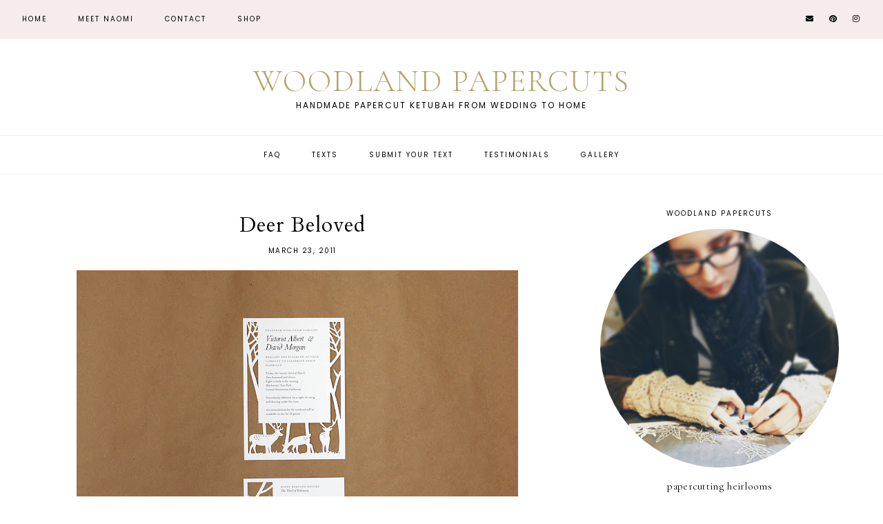

--- FILE ---
content_type: text/javascript; charset=UTF-8
request_url: https://www.woodlandpapercuts.com/feeds/posts/default/-/paper%20goods?alt=json-in-script&callback=related_results_labels_thumbs&max-results=30
body_size: 17604
content:
// API callback
related_results_labels_thumbs({"version":"1.0","encoding":"UTF-8","feed":{"xmlns":"http://www.w3.org/2005/Atom","xmlns$openSearch":"http://a9.com/-/spec/opensearchrss/1.0/","xmlns$blogger":"http://schemas.google.com/blogger/2008","xmlns$georss":"http://www.georss.org/georss","xmlns$gd":"http://schemas.google.com/g/2005","xmlns$thr":"http://purl.org/syndication/thread/1.0","id":{"$t":"tag:blogger.com,1999:blog-7776475243553942280"},"updated":{"$t":"2026-01-01T13:48:27.861+02:00"},"category":[{"term":"custom"},{"term":"wedding"},{"term":"papercuts"},{"term":"announcement"},{"term":"new"},{"term":"clients"},{"term":"flowers"},{"term":"in the studio"},{"term":"ketubah"},{"term":"by location"},{"term":"featured"},{"term":"collaboration"},{"term":"trees"},{"term":"paper goods"},{"term":"commission"},{"term":"shop update"},{"term":"stationery"},{"term":"papercut"},{"term":"my shop"},{"term":"new in the shop"},{"term":"sneak peek"},{"term":"white"},{"term":"Slider"},{"term":"advice"},{"term":"artists"},{"term":"photography"},{"term":"antlers"},{"term":"deer"},{"term":"feedback"},{"term":"gold"},{"term":"sale"},{"term":"sketch"},{"term":"anniversary"},{"term":"diy"},{"term":"client photos"},{"term":"gift"},{"term":"interfaith"},{"term":"metallic"},{"term":"packaging"},{"term":"recs"},{"term":"same sex"},{"term":"brand"},{"term":"fabric"},{"term":"illustration"},{"term":"personal"},{"term":"promotional"},{"term":"shopping"},{"term":"animals"},{"term":"free"},{"term":"giveaway"},{"term":"holidays"},{"term":"inspiring"},{"term":"interview"},{"term":"jewish wedding"},{"term":"my book"},{"term":"portrait"},{"term":"seven species"},{"term":"wood"},{"term":"art deco"},{"term":"baby"},{"term":"book"},{"term":"certificate"},{"term":"invitations"},{"term":"ireland"},{"term":"jewish"},{"term":"quaker"},{"term":"washington"}],"title":{"type":"text","$t":"Woodland Papercuts"},"subtitle":{"type":"html","$t":"Handmade Papercut Ketubah from Wedding to Home"},"link":[{"rel":"http://schemas.google.com/g/2005#feed","type":"application/atom+xml","href":"https:\/\/www.woodlandpapercuts.com\/feeds\/posts\/default"},{"rel":"self","type":"application/atom+xml","href":"https:\/\/www.blogger.com\/feeds\/7776475243553942280\/posts\/default\/-\/paper+goods?alt=json-in-script\u0026max-results=30"},{"rel":"alternate","type":"text/html","href":"https:\/\/www.woodlandpapercuts.com\/search\/label\/paper%20goods"},{"rel":"hub","href":"http://pubsubhubbub.appspot.com/"}],"author":[{"name":{"$t":"Naomi Shiek"},"uri":{"$t":"http:\/\/www.blogger.com\/profile\/12550367472186003391"},"email":{"$t":"noreply@blogger.com"},"gd$image":{"rel":"http://schemas.google.com/g/2005#thumbnail","width":"32","height":"25","src":"\/\/blogger.googleusercontent.com\/img\/b\/R29vZ2xl\/AVvXsEjebdoQmhJuPlMlc-j6p87d_bpB2aX5h6QN0H-iQrVBLNmadFCVdcZcIn0E0oMQLLpp2vfD2QC2BBmFdeFCqyCqVPbMu-5qGaLl0hPp28dZxmsRylKawnEQHoH7QzuBk1U\/s1600\/*"}}],"generator":{"version":"7.00","uri":"http://www.blogger.com","$t":"Blogger"},"openSearch$totalResults":{"$t":"15"},"openSearch$startIndex":{"$t":"1"},"openSearch$itemsPerPage":{"$t":"30"},"entry":[{"id":{"$t":"tag:blogger.com,1999:blog-7776475243553942280.post-619703090781103969"},"published":{"$t":"2013-11-30T12:40:00.000+02:00"},"updated":{"$t":"2015-01-14T21:27:23.675+02:00"},"category":[{"scheme":"http://www.blogger.com/atom/ns#","term":"collaboration"},{"scheme":"http://www.blogger.com/atom/ns#","term":"deer"},{"scheme":"http://www.blogger.com/atom/ns#","term":"paper goods"}],"title":{"type":"text","$t":"Moorea Seal | White Stag cards"},"content":{"type":"html","$t":"\u003Cdiv class=\"separator\" style=\"clear: both; text-align: center;\"\u003E\n\u003Ca href=\"https:\/\/blogger.googleusercontent.com\/img\/b\/R29vZ2xl\/AVvXsEjixrRDxRP-yFR_MZJUZyz-fXN59UKfAi5mMmPZfiQCwMNCS5Aw2O884iQZxztkfUUL4gcwr37Q8rT2LUaP0VzCT89TDrnXOmgJlVczgWORvThEdrSphYqDXYiwodxYsvvQL0wQCjGYtRp-\/s1600\/candyspotting-white+stag+cards.jpg\" imageanchor=\"1\" style=\"margin-left: 1em; margin-right: 1em;\"\u003E\u003Cimg border=\"0\" src=\"https:\/\/blogger.googleusercontent.com\/img\/b\/R29vZ2xl\/AVvXsEjixrRDxRP-yFR_MZJUZyz-fXN59UKfAi5mMmPZfiQCwMNCS5Aw2O884iQZxztkfUUL4gcwr37Q8rT2LUaP0VzCT89TDrnXOmgJlVczgWORvThEdrSphYqDXYiwodxYsvvQL0wQCjGYtRp-\/s640\/candyspotting-white+stag+cards.jpg\" height=\"426\" width=\"640\" \/\u003E\u003C\/a\u003E\u003C\/div\u003E\n\u003Cbr \/\u003E\nThe \u003Ca href=\"http:\/\/www.mooreaseal.com\/collections\/stationary-1\/products\/white-stag-card-set\"\u003EWHITE STAG papercut cards\u003C\/a\u003E designed by me and expertly lasercut by \u003Ca href=\"http:\/\/candyspotting.com\/\"\u003ECandyspotting\u003C\/a\u003E are now available for sale in the curated online shop \u003Ci\u003E\u003Ca href=\"http:\/\/www.mooreaseal.com\/\"\u003EMOOREA SEAL\u003C\/a\u003E. \u003C\/i\u003EThe indy shop offers stylish products where 7% of every sale's proceeds go to special charities. I'm a customer of the shop myself, and very happy with my purchases!\u003Cbr \/\u003E\n\u003Cbr \/\u003E\nSales of the \u003Ca href=\"http:\/\/www.mooreaseal.com\/collections\/stationary-1\/products\/white-stag-card-set\"\u003EWHITE STAG papercut cards\u003C\/a\u003E benefit the \u003Ca href=\"http:\/\/www.homewardpet.org\/\"\u003EHomeward Pet Adoption Center\u003C\/a\u003E;\u0026nbsp;a non-profit, no-kill animal shelter serving the Greater Seattle area.\u003Cbr \/\u003E\n\u003Cbr \/\u003E\n\u003Cspan class=\"Apple-style-span\" style=\"font-size: x-small;\"\u003EPhoto by \u003Ca href=\"http:\/\/www.mooreaseal.com\/pages\/about-us\"\u003EMoorea Seal\u003C\/a\u003E\u003C\/span\u003E"},"link":[{"rel":"replies","type":"application/atom+xml","href":"https:\/\/www.woodlandpapercuts.com\/feeds\/619703090781103969\/comments\/default","title":"Post Comments"},{"rel":"replies","type":"text/html","href":"https:\/\/www.woodlandpapercuts.com\/2013\/11\/moorea-seal-white-stag-cards.html#comment-form","title":"0 Comments"},{"rel":"edit","type":"application/atom+xml","href":"https:\/\/www.blogger.com\/feeds\/7776475243553942280\/posts\/default\/619703090781103969"},{"rel":"self","type":"application/atom+xml","href":"https:\/\/www.blogger.com\/feeds\/7776475243553942280\/posts\/default\/619703090781103969"},{"rel":"alternate","type":"text/html","href":"https:\/\/www.woodlandpapercuts.com\/2013\/11\/moorea-seal-white-stag-cards.html","title":"Moorea Seal | White Stag cards"}],"author":[{"name":{"$t":"Naomi Shiek"},"uri":{"$t":"http:\/\/www.blogger.com\/profile\/12550367472186003391"},"email":{"$t":"noreply@blogger.com"},"gd$image":{"rel":"http://schemas.google.com/g/2005#thumbnail","width":"32","height":"25","src":"\/\/blogger.googleusercontent.com\/img\/b\/R29vZ2xl\/AVvXsEjebdoQmhJuPlMlc-j6p87d_bpB2aX5h6QN0H-iQrVBLNmadFCVdcZcIn0E0oMQLLpp2vfD2QC2BBmFdeFCqyCqVPbMu-5qGaLl0hPp28dZxmsRylKawnEQHoH7QzuBk1U\/s1600\/*"}}],"media$thumbnail":{"xmlns$media":"http://search.yahoo.com/mrss/","url":"https:\/\/blogger.googleusercontent.com\/img\/b\/R29vZ2xl\/AVvXsEjixrRDxRP-yFR_MZJUZyz-fXN59UKfAi5mMmPZfiQCwMNCS5Aw2O884iQZxztkfUUL4gcwr37Q8rT2LUaP0VzCT89TDrnXOmgJlVczgWORvThEdrSphYqDXYiwodxYsvvQL0wQCjGYtRp-\/s72-c\/candyspotting-white+stag+cards.jpg","height":"72","width":"72"},"thr$total":{"$t":"0"}},{"id":{"$t":"tag:blogger.com,1999:blog-7776475243553942280.post-6170968513596818291"},"published":{"$t":"2013-11-01T20:34:00.001+02:00"},"updated":{"$t":"2015-01-14T21:46:47.093+02:00"},"category":[{"scheme":"http://www.blogger.com/atom/ns#","term":"antlers"},{"scheme":"http://www.blogger.com/atom/ns#","term":"paper goods"},{"scheme":"http://www.blogger.com/atom/ns#","term":"shop update"}],"title":{"type":"text","$t":"{New in the Shop!} ANTLERS wrapping paper"},"content":{"type":"html","$t":"\u003Cdiv class=\"separator\" style=\"clear: both; text-align: center;\"\u003E\n\u003Ca href=\"https:\/\/blogger.googleusercontent.com\/img\/b\/R29vZ2xl\/AVvXsEi2hAIXRSJRXiSGtvdW0dBO5YC5OmbXwXqX0DV8SPVn5x5OzEVU8RbxrJjPAwHzELp-mo1zSnMtn2uLVXtdpfSX3ywBE9HMY8wATY054zMhu0jXVIkr_fKh-K9ggm51Z3_CNcsW-kQYo_hX\/s1600\/woodland+papercuts-antlers-kraft+wrapping+paper5-1000px.jpg\" imageanchor=\"1\" style=\"margin-left: 1em; margin-right: 1em;\"\u003E\u003Cimg border=\"0\" src=\"https:\/\/blogger.googleusercontent.com\/img\/b\/R29vZ2xl\/AVvXsEi2hAIXRSJRXiSGtvdW0dBO5YC5OmbXwXqX0DV8SPVn5x5OzEVU8RbxrJjPAwHzELp-mo1zSnMtn2uLVXtdpfSX3ywBE9HMY8wATY054zMhu0jXVIkr_fKh-K9ggm51Z3_CNcsW-kQYo_hX\/s640\/woodland+papercuts-antlers-kraft+wrapping+paper5-1000px.jpg\" height=\"480\" width=\"640\" \/\u003E\u003C\/a\u003E\u003C\/div\u003E\n\u003Cbr \/\u003E\nWhen I was a school girl, my mother used to spend the last week of every summer at the kitchen table with a stack of school books and wrapping paper rolls, It was quite a ritual; and with twin girls you can imagine the number of books and notebooks and binders that had to be individually wrapped and labeled for each girl! I remember wanting to be old enough to get to help her \u0026nbsp;- she always made such neat little folds and corners, it was like magic! The wrapping lasted all year and looked great (I especially remember a rainbow hologram pattern I picked out in elementary school). I think it was the start of my love affair with handmade packaging.\u003Cbr \/\u003E\n\u003Cbr \/\u003E\nOf course, by the time I was old enough to help without messing it all up, I was too old to wrap all my school books and notebooks in pretty paper (though I secretly still wanted to). Consequently, I never learned to properly gift wrap anything. Really, my gifts always look like a mess!\u003Cbr \/\u003E\n\u003Cbr \/\u003E\nBut I never stopped looking at pretty wrapping paper, wishing I could have my own and put it to use. So I decided to make it! A companion product to the\u0026nbsp;\u003Ca href=\"http:\/\/www.woodlandpapercuts.com\/2013\/10\/new-in-shop-antlers-wood-cards.html\"\u003EANTLERS wood cards\u003C\/a\u003E, the ANTLERS wrapping paper is now available in the shop!\u003Cbr \/\u003E\n\u003Cbr \/\u003E\n\u003Cdiv class=\"separator\" style=\"clear: both; text-align: center;\"\u003E\n\u003Ca href=\"https:\/\/blogger.googleusercontent.com\/img\/b\/R29vZ2xl\/AVvXsEiSVf2IGsHVjkLJQjsJYzi1dPsBKXktSm7Tubi5yDm0qVJcH4RmVBwkUO_Nnht1g0_Z5BszYaWRPF9eu0M13fETf-R-LdyorfQJzkP-LO_wsSQyNfhiCEtA7K36kizq03bpkcTbqQxl7Bab\/s1600\/woodland+papercuts-antlers-kraft+wrapping+paper1.jpg\" imageanchor=\"1\" style=\"margin-left: 1em; margin-right: 1em;\"\u003E\u003Cimg border=\"0\" src=\"https:\/\/blogger.googleusercontent.com\/img\/b\/R29vZ2xl\/AVvXsEiSVf2IGsHVjkLJQjsJYzi1dPsBKXktSm7Tubi5yDm0qVJcH4RmVBwkUO_Nnht1g0_Z5BszYaWRPF9eu0M13fETf-R-LdyorfQJzkP-LO_wsSQyNfhiCEtA7K36kizq03bpkcTbqQxl7Bab\/s640\/woodland+papercuts-antlers-kraft+wrapping+paper1.jpg\" height=\"480\" width=\"640\" \/\u003E\u003C\/a\u003E\u003C\/div\u003E\n\u003Cdiv class=\"separator\" style=\"clear: both; text-align: center;\"\u003E\n\u003Cspan class=\"Apple-style-span\" style=\"color: #666666; font-family: 'GFS Didot'; font-size: 13px; line-height: 18px;\"\u003E\u003C\/span\u003E\u003C\/div\u003E\n\u003Cdiv style=\"text-align: center;\"\u003E\n\u003Cspan class=\"Apple-style-span\" style=\"font-size: medium;\"\u003EA N T L E R S \u0026nbsp;\u003C\/span\u003EWOOD CARDS\u003C\/div\u003E\n\u003Cdiv style=\"text-align: center;\"\u003E\n\u003Ca href=\"http:\/\/woodlandpapercuts.etsy.com\/\" style=\"color: #9f8e58; text-decoration: none;\"\u003ENEW IN THE SHOP\u003C\/a\u003E\u003C\/div\u003E\n\u003Cbr \/\u003E\n\u003Cdiv class=\"separator\" style=\"clear: both; text-align: center;\"\u003E\n\u003C\/div\u003E\n\u003Cbr \/\u003E\n\u003Cdiv class=\"separator\" style=\"clear: both; text-align: center;\"\u003E\n\u003Ca href=\"https:\/\/blogger.googleusercontent.com\/img\/b\/R29vZ2xl\/AVvXsEhzJZ6EJ_H3P4RJtRhdDENF8B3LNfZau3pQGl1aiW2xbm6fYiqa3oVGkKEABp0WmQN-tNXZ2LVuaISXUObT-Hw8gtOjew8l9cmW-2b_hXVcLo4mBQM5xBJpvY6FxN73BykyEbeo72ffLZbF\/s1600\/woodland+papercuts-antlers-kraft+wrapping+paper4-1000px.jpg\" imageanchor=\"1\" style=\"clear: left; float: left; margin-bottom: 1em; margin-right: 1em;\"\u003E\u003Cimg border=\"0\" src=\"https:\/\/blogger.googleusercontent.com\/img\/b\/R29vZ2xl\/AVvXsEhzJZ6EJ_H3P4RJtRhdDENF8B3LNfZau3pQGl1aiW2xbm6fYiqa3oVGkKEABp0WmQN-tNXZ2LVuaISXUObT-Hw8gtOjew8l9cmW-2b_hXVcLo4mBQM5xBJpvY6FxN73BykyEbeo72ffLZbF\/s320\/woodland+papercuts-antlers-kraft+wrapping+paper4-1000px.jpg\" height=\"320\" width=\"240\" \/\u003E\u003C\/a\u003E\u003C\/div\u003E\nThe wrapping paper is sold in a set of two. Each sheet is giant, twice the size of usual wrapping papers sold in paper boutiques. The photos unfortunately don't do justice to the quality of the paper. The paper is thick with a beautiful texture, and would be great not only for a pile of holiday gifts, but for wrapping sturdy boxes for the mail (and what a lovely package it will be)!\u003Cbr \/\u003E\n\u003Ca href=\"https:\/\/blogger.googleusercontent.com\/img\/b\/R29vZ2xl\/AVvXsEhleJcrJTAKzSpXAwF9qC_HVwgmYoSjY56c3pQ1Q99aI6Ezpc2BcGxVtENGARXCBtMELFNOYJUblv7VqPXfw42vTRkoYteJseD07Gv0DP0ajp7WP0l69gQUyl4zevEt_3l-76k7pM6czn5-\/s1600\/woodland+papercuts-antlers-kraft+wrapping+paper3.jpg\" imageanchor=\"1\" style=\"clear: right; float: right; margin-bottom: 1em; margin-left: 1em;\"\u003E\u003Cimg border=\"0\" src=\"https:\/\/blogger.googleusercontent.com\/img\/b\/R29vZ2xl\/AVvXsEhleJcrJTAKzSpXAwF9qC_HVwgmYoSjY56c3pQ1Q99aI6Ezpc2BcGxVtENGARXCBtMELFNOYJUblv7VqPXfw42vTRkoYteJseD07Gv0DP0ajp7WP0l69gQUyl4zevEt_3l-76k7pM6czn5-\/s320\/woodland+papercuts-antlers-kraft+wrapping+paper3.jpg\" height=\"320\" width=\"240\" \/\u003E\u003C\/a\u003E\u003Cbr \/\u003E\nEach sheet of paper was hand-printed in-house, so each sheet is unique and the handmade quality really shines through. The pattern is quite detailed and attractive. I dare say if you know someone who loves deer as much as me - it'll make a perfect gift wrap for them!"},"link":[{"rel":"replies","type":"application/atom+xml","href":"https:\/\/www.woodlandpapercuts.com\/feeds\/6170968513596818291\/comments\/default","title":"Post Comments"},{"rel":"replies","type":"text/html","href":"https:\/\/www.woodlandpapercuts.com\/2013\/11\/new-in-shop-antlers-wrapping-paper.html#comment-form","title":"1 Comments"},{"rel":"edit","type":"application/atom+xml","href":"https:\/\/www.blogger.com\/feeds\/7776475243553942280\/posts\/default\/6170968513596818291"},{"rel":"self","type":"application/atom+xml","href":"https:\/\/www.blogger.com\/feeds\/7776475243553942280\/posts\/default\/6170968513596818291"},{"rel":"alternate","type":"text/html","href":"https:\/\/www.woodlandpapercuts.com\/2013\/11\/new-in-shop-antlers-wrapping-paper.html","title":"{New in the Shop!} ANTLERS wrapping paper"}],"author":[{"name":{"$t":"Naomi Shiek"},"uri":{"$t":"http:\/\/www.blogger.com\/profile\/12550367472186003391"},"email":{"$t":"noreply@blogger.com"},"gd$image":{"rel":"http://schemas.google.com/g/2005#thumbnail","width":"32","height":"25","src":"\/\/blogger.googleusercontent.com\/img\/b\/R29vZ2xl\/AVvXsEjebdoQmhJuPlMlc-j6p87d_bpB2aX5h6QN0H-iQrVBLNmadFCVdcZcIn0E0oMQLLpp2vfD2QC2BBmFdeFCqyCqVPbMu-5qGaLl0hPp28dZxmsRylKawnEQHoH7QzuBk1U\/s1600\/*"}}],"media$thumbnail":{"xmlns$media":"http://search.yahoo.com/mrss/","url":"https:\/\/blogger.googleusercontent.com\/img\/b\/R29vZ2xl\/AVvXsEi2hAIXRSJRXiSGtvdW0dBO5YC5OmbXwXqX0DV8SPVn5x5OzEVU8RbxrJjPAwHzELp-mo1zSnMtn2uLVXtdpfSX3ywBE9HMY8wATY054zMhu0jXVIkr_fKh-K9ggm51Z3_CNcsW-kQYo_hX\/s72-c\/woodland+papercuts-antlers-kraft+wrapping+paper5-1000px.jpg","height":"72","width":"72"},"thr$total":{"$t":"1"}},{"id":{"$t":"tag:blogger.com,1999:blog-7776475243553942280.post-6518472757566349879"},"published":{"$t":"2013-10-15T16:31:00.001+03:00"},"updated":{"$t":"2015-01-14T21:45:03.853+02:00"},"category":[{"scheme":"http://www.blogger.com/atom/ns#","term":"antlers"},{"scheme":"http://www.blogger.com/atom/ns#","term":"paper goods"},{"scheme":"http://www.blogger.com/atom/ns#","term":"shop update"}],"title":{"type":"text","$t":"{New in the Shop!} ANTLERS wood cards"},"content":{"type":"html","$t":"\u003Cdiv class=\"separator\" style=\"clear: both; text-align: center;\"\u003E\n\u003Ca href=\"https:\/\/blogger.googleusercontent.com\/img\/b\/R29vZ2xl\/AVvXsEjJltRcImlIIbyD30SKo-1lc1IyNbr77QNTs3fq84KjqCJi42WBsRfC9z02VIH0KBIqkxf_iRWdC0atHLR4m5wTCq4XMxLuaiLlMg9nke3ayqvW0U4NFB-8UCs0DpsvrjpPi8D0n2UR6lvM\/s1600\/woodland+papercuts-wood+card+antlers+detail-1000px.jpg\" imageanchor=\"1\" style=\"margin-left: 1em; margin-right: 1em;\"\u003E\u003Cimg border=\"0\" src=\"https:\/\/blogger.googleusercontent.com\/img\/b\/R29vZ2xl\/AVvXsEjJltRcImlIIbyD30SKo-1lc1IyNbr77QNTs3fq84KjqCJi42WBsRfC9z02VIH0KBIqkxf_iRWdC0atHLR4m5wTCq4XMxLuaiLlMg9nke3ayqvW0U4NFB-8UCs0DpsvrjpPi8D0n2UR6lvM\/s640\/woodland+papercuts-wood+card+antlers+detail-1000px.jpg\" height=\"462\" width=\"640\" \/\u003E\u003C\/a\u003E\u003C\/div\u003E\n\u003Cdiv class=\"separator\" style=\"clear: both; text-align: center;\"\u003E\n\u003Cbr \/\u003E\u003C\/div\u003E\nI love wood, it's a great material. It means \u003Ci\u003Ewarmth\u003C\/i\u003E and \u003Ci\u003Ebeauty\u003C\/i\u003E to me. Not a big surprise I named my shop \u003Cspan class=\"Apple-style-span\" style=\"font-size: x-small;\"\u003EWOODLAND\u003C\/span\u003E or that I use wood in my packaging. After months of collecting small wood boards, I can finally launch my new wood cards, with the hope you'll find them beautiful too!\u003Cbr \/\u003E\n\u003Cbr \/\u003E\n\u003Cdiv class=\"separator\" style=\"clear: both; text-align: center;\"\u003E\n\u003Ca href=\"https:\/\/blogger.googleusercontent.com\/img\/b\/R29vZ2xl\/AVvXsEgTtE9jYFC7ObIiGQF1lfaXuQOPbCIj4dez2kBSLsa4TJoCojEleC0-T18xtj7Vr4cJg4FZPNXQbsjhS5JWp68b44Y9ltDOC5oZtM787n-N-v7D4GXOoRuzhXX_ldbY1l6LVt3ahxr4tzKV\/s1600\/woodland+papercuts-wood+card+antlers-front+text.jpg\" imageanchor=\"1\" style=\"margin-left: 1em; margin-right: 1em;\"\u003E\u003Cimg border=\"0\" src=\"https:\/\/blogger.googleusercontent.com\/img\/b\/R29vZ2xl\/AVvXsEgTtE9jYFC7ObIiGQF1lfaXuQOPbCIj4dez2kBSLsa4TJoCojEleC0-T18xtj7Vr4cJg4FZPNXQbsjhS5JWp68b44Y9ltDOC5oZtM787n-N-v7D4GXOoRuzhXX_ldbY1l6LVt3ahxr4tzKV\/s640\/woodland+papercuts-wood+card+antlers-front+text.jpg\" height=\"478\" width=\"640\" \/\u003E\u003C\/a\u003E\u003C\/div\u003E\n\u003Cdiv style=\"text-align: center;\"\u003E\n\u003Cspan class=\"Apple-style-span\" style=\"font-size: large;\"\u003EA N T L E R S \u0026nbsp;\u003C\/span\u003EWOOD CARDS\u003C\/div\u003E\n\u003Cdiv style=\"text-align: center;\"\u003E\n\u003Ca href=\"http:\/\/woodlandpapercuts.etsy.com\/\"\u003ENEW IN THE SHOP\u003C\/a\u003E\u003C\/div\u003E\n\u003Cdiv style=\"text-align: center;\"\u003E\n\u003Cspan class=\"Apple-style-span\" style=\"font-size: x-small;\"\u003E\u003Cbr \/\u003E\u003C\/span\u003E\u003C\/div\u003E\n\u003Cdiv style=\"text-align: left;\"\u003E\n\u003Ca href=\"https:\/\/blogger.googleusercontent.com\/img\/b\/R29vZ2xl\/AVvXsEhkzl5BDEd4PGdAqJ_mZREZnUTX30pN7NO0wZw4KrMil5vN_y0MYrKNrBBCj0SFHrdb7bMTZDQjuwc0I2Z0FKlMZESGVElIhKGvnxAR8QqOElE6POPJZDCSqM6DAc_3XlaI3L09WZeA9Rk9\/s1600\/woodland+papercuts-wood+card+antlers-in+progress.jpg\" imageanchor=\"1\" style=\"clear: left; float: left; margin-bottom: 1em; margin-right: 1em;\"\u003E\u003Cimg border=\"0\" src=\"https:\/\/blogger.googleusercontent.com\/img\/b\/R29vZ2xl\/AVvXsEhkzl5BDEd4PGdAqJ_mZREZnUTX30pN7NO0wZw4KrMil5vN_y0MYrKNrBBCj0SFHrdb7bMTZDQjuwc0I2Z0FKlMZESGVElIhKGvnxAR8QqOElE6POPJZDCSqM6DAc_3XlaI3L09WZeA9Rk9\/s400\/woodland+papercuts-wood+card+antlers-in+progress.jpg\" height=\"311\" width=\"400\" \/\u003E\u003C\/a\u003EEach card was cut, hand-sanded and then hand-stamped or pressed with my antlers illustration. The raw wood grain stands out beautifully on the satin-smooth surface of each card. What I love is that they can be mailed as postcards or in envelopes, these cards won't bend and crease en route to your loved ones.\u003C\/div\u003E\n\u003Cdiv style=\"text-align: left;\"\u003E\n\u003Cbr \/\u003E\u003C\/div\u003E\n\u003Cdiv style=\"text-align: left;\"\u003E\nThe process of making the cards was full of discovery. I learned I am bad at taking a new idea from concept to reality, but I love playing with new materials and techniques. My assistant tried or researched everything from hand-painting each piece to laser-etching to screen-printing. I really wanted the process to be handmade and done in-house, and the cards to remain affordable. My assistant is the most patient woman alive (and the best mom ever!) and she got us there. It was a lot of back-and-forth, and some failed attempts, but she assembled the best tools together for the job and went to work. She sanded and printed each wood card. She rocks!\u0026nbsp;\u003C\/div\u003E\n\u003Cdiv style=\"text-align: left;\"\u003E\n\u003Cbr \/\u003E\u003C\/div\u003E\n\u003Cdiv style=\"text-align: left;\"\u003E\nThe cards are available for sale in singles and in sets of five \u003Ca href=\"http:\/\/woodlandpapercuts.etsy.com\/\"\u003Ehere\u003C\/a\u003E.\u0026nbsp;\u003C\/div\u003E\n\u003Cdiv style=\"text-align: left;\"\u003E\n\u003Cbr \/\u003E\u003C\/div\u003E\n\u003Cdiv class=\"separator\" style=\"clear: both; text-align: center;\"\u003E\n\u003Ca href=\"https:\/\/blogger.googleusercontent.com\/img\/b\/R29vZ2xl\/AVvXsEiHjbKbCzVZDMe_bfXLtXWEnT4qw9yqJlb4QM0Jn1wbkHvKBWP-t4AK__7IQNFWNogP1YWETdaWR42MvhlhB3knXA6rxvgsp1oNlktHyWbclWd6Xj_FknnyfhFUlFM8YrbkEpJTM3UbI3BH\/s1600\/woodland+papercuts-wood+card+antlers+styled.JPG\" imageanchor=\"1\" style=\"margin-left: 1em; margin-right: 1em;\"\u003E\u003Cimg border=\"0\" src=\"https:\/\/blogger.googleusercontent.com\/img\/b\/R29vZ2xl\/AVvXsEiHjbKbCzVZDMe_bfXLtXWEnT4qw9yqJlb4QM0Jn1wbkHvKBWP-t4AK__7IQNFWNogP1YWETdaWR42MvhlhB3knXA6rxvgsp1oNlktHyWbclWd6Xj_FknnyfhFUlFM8YrbkEpJTM3UbI3BH\/s640\/woodland+papercuts-wood+card+antlers+styled.JPG\" height=\"488\" width=\"640\" \/\u003E\u003C\/a\u003E\u003C\/div\u003E\n\u003Cdiv style=\"text-align: left;\"\u003E\n\u003Cbr \/\u003E\u003C\/div\u003E\n\u003Cdiv style=\"text-align: left;\"\u003E\n\u003Cbr \/\u003E\u003C\/div\u003E\n"},"link":[{"rel":"replies","type":"application/atom+xml","href":"https:\/\/www.woodlandpapercuts.com\/feeds\/6518472757566349879\/comments\/default","title":"Post Comments"},{"rel":"replies","type":"text/html","href":"https:\/\/www.woodlandpapercuts.com\/2013\/10\/new-in-shop-antlers-wood-cards.html#comment-form","title":"0 Comments"},{"rel":"edit","type":"application/atom+xml","href":"https:\/\/www.blogger.com\/feeds\/7776475243553942280\/posts\/default\/6518472757566349879"},{"rel":"self","type":"application/atom+xml","href":"https:\/\/www.blogger.com\/feeds\/7776475243553942280\/posts\/default\/6518472757566349879"},{"rel":"alternate","type":"text/html","href":"https:\/\/www.woodlandpapercuts.com\/2013\/10\/new-in-shop-antlers-wood-cards.html","title":"{New in the Shop!} ANTLERS wood cards"}],"author":[{"name":{"$t":"Naomi Shiek"},"uri":{"$t":"http:\/\/www.blogger.com\/profile\/12550367472186003391"},"email":{"$t":"noreply@blogger.com"},"gd$image":{"rel":"http://schemas.google.com/g/2005#thumbnail","width":"32","height":"25","src":"\/\/blogger.googleusercontent.com\/img\/b\/R29vZ2xl\/AVvXsEjebdoQmhJuPlMlc-j6p87d_bpB2aX5h6QN0H-iQrVBLNmadFCVdcZcIn0E0oMQLLpp2vfD2QC2BBmFdeFCqyCqVPbMu-5qGaLl0hPp28dZxmsRylKawnEQHoH7QzuBk1U\/s1600\/*"}}],"media$thumbnail":{"xmlns$media":"http://search.yahoo.com/mrss/","url":"https:\/\/blogger.googleusercontent.com\/img\/b\/R29vZ2xl\/AVvXsEjJltRcImlIIbyD30SKo-1lc1IyNbr77QNTs3fq84KjqCJi42WBsRfC9z02VIH0KBIqkxf_iRWdC0atHLR4m5wTCq4XMxLuaiLlMg9nke3ayqvW0U4NFB-8UCs0DpsvrjpPi8D0n2UR6lvM\/s72-c\/woodland+papercuts-wood+card+antlers+detail-1000px.jpg","height":"72","width":"72"},"thr$total":{"$t":"0"}},{"id":{"$t":"tag:blogger.com,1999:blog-7776475243553942280.post-2128993471716601177"},"published":{"$t":"2011-11-07T05:58:00.001+02:00"},"updated":{"$t":"2011-11-13T12:45:24.106+02:00"},"category":[{"scheme":"http://www.blogger.com/atom/ns#","term":"new"},{"scheme":"http://www.blogger.com/atom/ns#","term":"paper goods"},{"scheme":"http://www.blogger.com/atom/ns#","term":"papercuts"}],"title":{"type":"text","$t":"2012 poster calendar"},"content":{"type":"html","$t":"\u003Cdiv class=\"separator\" style=\"clear: both; text-align: center;\"\u003E\u003Ca href=\"https:\/\/blogger.googleusercontent.com\/img\/b\/R29vZ2xl\/AVvXsEinmpc7Ckp22BYcj7vPk4KP5lvKc_F-zNAj6ZltD1uj6RJnxFBCagUZ_qEznh3Z8C6Cd0BkSTs8k4kFsO4l-J_TQHbpsuohDDUmxpse39Y-38AeaAGZ8e51ylXMxZG17whcO4esfkgGNJKT\/s1600\/calenar+poster+promotion.jpg\" imageanchor=\"1\" style=\"margin-left: 1em; margin-right: 1em;\"\u003E\u003Cimg border=\"0\" height=\"552\" src=\"https:\/\/blogger.googleusercontent.com\/img\/b\/R29vZ2xl\/AVvXsEinmpc7Ckp22BYcj7vPk4KP5lvKc_F-zNAj6ZltD1uj6RJnxFBCagUZ_qEznh3Z8C6Cd0BkSTs8k4kFsO4l-J_TQHbpsuohDDUmxpse39Y-38AeaAGZ8e51ylXMxZG17whcO4esfkgGNJKT\/s640\/calenar+poster+promotion.jpg\" width=\"640\" \/\u003E\u003C\/a\u003E\u003C\/div\u003E\u003Cdiv class=\"separator\" style=\"clear: both; text-align: center;\"\u003E\u003C\/div\u003E\u003Cdiv class=\"separator\" style=\"clear: both; text-align: center;\"\u003E\u003Ca href=\"https:\/\/blogger.googleusercontent.com\/img\/b\/R29vZ2xl\/AVvXsEheMIjFupZfUEb6s3L4NORUW88v5fXTHL39OJ4hPHVKm29ITyKGmH7bFlz3163t03-xyx5AYB1N-99uh5ZZQXp54zqoygVmHn_LJtDh592nAACs55bb_l4n3maQp7zyLmnarwJ_lP8XW0eE\/s1600\/IMG_3412-800px.jpg\" imageanchor=\"1\" style=\"margin-left: 1em; margin-right: 1em;\"\u003E\u003Cimg border=\"0\" height=\"448\" src=\"https:\/\/blogger.googleusercontent.com\/img\/b\/R29vZ2xl\/AVvXsEheMIjFupZfUEb6s3L4NORUW88v5fXTHL39OJ4hPHVKm29ITyKGmH7bFlz3163t03-xyx5AYB1N-99uh5ZZQXp54zqoygVmHn_LJtDh592nAACs55bb_l4n3maQp7zyLmnarwJ_lP8XW0eE\/s640\/IMG_3412-800px.jpg\" width=\"640\" \/\u003E\u003C\/a\u003E\u003C\/div\u003E\u003Cdiv class=\"separator\" style=\"clear: both; text-align: center;\"\u003E\u003Ca href=\"https:\/\/blogger.googleusercontent.com\/img\/b\/R29vZ2xl\/AVvXsEj6M82XUQtDMxKtsgsXy5BSDdnyq2OgVaJgQ2bOevh6uQw12MzGn1_1OuRvwXoY5TV2stkTTnmTKKNe8GgWvWn5JTuxmo99WnLYSThv3wQu3YWRDNpLBjnHif39kjdLvqeKS2FtVUtgjzSL\/s1600\/IMG_3258-800px.jpg\" imageanchor=\"1\" style=\"margin-left: 1em; margin-right: 1em;\"\u003E\u003Cimg border=\"0\" height=\"478\" src=\"https:\/\/blogger.googleusercontent.com\/img\/b\/R29vZ2xl\/AVvXsEj6M82XUQtDMxKtsgsXy5BSDdnyq2OgVaJgQ2bOevh6uQw12MzGn1_1OuRvwXoY5TV2stkTTnmTKKNe8GgWvWn5JTuxmo99WnLYSThv3wQu3YWRDNpLBjnHif39kjdLvqeKS2FtVUtgjzSL\/s640\/IMG_3258-800px.jpg\" width=\"640\" \/\u003E\u003C\/a\u003E\u003C\/div\u003E\u003Cdiv class=\"separator\" style=\"clear: both; text-align: center;\"\u003E\u003Ca href=\"https:\/\/blogger.googleusercontent.com\/img\/b\/R29vZ2xl\/AVvXsEhVKewtigvruvMW_FFEJgserh8c659Ph0S3MKfTARNy38lix5CoGCOQfHxvrgZCHzvH4Tac3gTBC011tmwS7eZ1W925xwzNNPcGMfv1IIXMLat5OZdGvk_J8eTfKnN5CfXjbjbk3pMZSYhh\/s1600\/IMG_3406-800px.jpg\" imageanchor=\"1\" style=\"margin-left: 1em; margin-right: 1em;\"\u003E\u003Cimg border=\"0\" height=\"640\" src=\"https:\/\/blogger.googleusercontent.com\/img\/b\/R29vZ2xl\/AVvXsEhVKewtigvruvMW_FFEJgserh8c659Ph0S3MKfTARNy38lix5CoGCOQfHxvrgZCHzvH4Tac3gTBC011tmwS7eZ1W925xwzNNPcGMfv1IIXMLat5OZdGvk_J8eTfKnN5CfXjbjbk3pMZSYhh\/s640\/IMG_3406-800px.jpg\" width=\"582\" \/\u003E\u003C\/a\u003E\u003C\/div\u003E\u003Cbr \/\u003E\nThis calendar is pretty nifty. I originally wanted to make a decorative papercut frame for pictures, and then I thought - No, this will be perfect for a calendar!' So a calendar it is. This one is more whimsical than its brother, with a songbird perched on top of the 12 months calendar amidst berries and folk leaves. There's even room for notes at the bottom!\u003Cbr \/\u003E\n\u003Cbr \/\u003E\n\u003Ci\u003E2012 Papercut Calendars\u003C\/i\u003E\u0026nbsp;are available for sale on the \u003Ca href=\"http:\/\/www.etsy.com\/shop\/WoodlandPapercuts?ref=seller_info#\"\u003EWoodland Papercuts etsy shop\u003C\/a\u003E."},"link":[{"rel":"replies","type":"application/atom+xml","href":"https:\/\/www.woodlandpapercuts.com\/feeds\/2128993471716601177\/comments\/default","title":"Post Comments"},{"rel":"replies","type":"text/html","href":"https:\/\/www.woodlandpapercuts.com\/2011\/11\/2012-poster-calendar.html#comment-form","title":"0 Comments"},{"rel":"edit","type":"application/atom+xml","href":"https:\/\/www.blogger.com\/feeds\/7776475243553942280\/posts\/default\/2128993471716601177"},{"rel":"self","type":"application/atom+xml","href":"https:\/\/www.blogger.com\/feeds\/7776475243553942280\/posts\/default\/2128993471716601177"},{"rel":"alternate","type":"text/html","href":"https:\/\/www.woodlandpapercuts.com\/2011\/11\/2012-poster-calendar.html","title":"2012 poster calendar"}],"author":[{"name":{"$t":"Naomi Shiek"},"uri":{"$t":"http:\/\/www.blogger.com\/profile\/12550367472186003391"},"email":{"$t":"noreply@blogger.com"},"gd$image":{"rel":"http://schemas.google.com/g/2005#thumbnail","width":"32","height":"25","src":"\/\/blogger.googleusercontent.com\/img\/b\/R29vZ2xl\/AVvXsEjebdoQmhJuPlMlc-j6p87d_bpB2aX5h6QN0H-iQrVBLNmadFCVdcZcIn0E0oMQLLpp2vfD2QC2BBmFdeFCqyCqVPbMu-5qGaLl0hPp28dZxmsRylKawnEQHoH7QzuBk1U\/s1600\/*"}}],"media$thumbnail":{"xmlns$media":"http://search.yahoo.com/mrss/","url":"https:\/\/blogger.googleusercontent.com\/img\/b\/R29vZ2xl\/AVvXsEinmpc7Ckp22BYcj7vPk4KP5lvKc_F-zNAj6ZltD1uj6RJnxFBCagUZ_qEznh3Z8C6Cd0BkSTs8k4kFsO4l-J_TQHbpsuohDDUmxpse39Y-38AeaAGZ8e51ylXMxZG17whcO4esfkgGNJKT\/s72-c\/calenar+poster+promotion.jpg","height":"72","width":"72"},"thr$total":{"$t":"0"}},{"id":{"$t":"tag:blogger.com,1999:blog-7776475243553942280.post-1304639543209091706"},"published":{"$t":"2011-11-04T08:18:00.000+02:00"},"updated":{"$t":"2011-11-04T08:18:47.113+02:00"},"category":[{"scheme":"http://www.blogger.com/atom/ns#","term":"new"},{"scheme":"http://www.blogger.com/atom/ns#","term":"paper goods"},{"scheme":"http://www.blogger.com/atom/ns#","term":"papercuts"}],"title":{"type":"text","$t":"2012 calendar"},"content":{"type":"html","$t":"\u003Cdiv class=\"separator\" style=\"clear: both; text-align: center;\"\u003E\u003Ca href=\"https:\/\/blogger.googleusercontent.com\/img\/b\/R29vZ2xl\/AVvXsEhVErnPUms1Z0iAgGcPouBK0ed_-443KfuUC0yC0ez2ncvzYz8Ls1wBWmFSA2xY127HQMOsb9mw0F_WD_T635qi4v1LLaWgZSJHH4PS_UhrsVT56V_32LZ4mBYPJ2FguhpxRwapfkgfx0V2\/s1600\/calendar+promotion.jpg\" imageanchor=\"1\" style=\"margin-left: 1em; margin-right: 1em;\"\u003E\u003Cimg border=\"0\" height=\"438\" src=\"https:\/\/blogger.googleusercontent.com\/img\/b\/R29vZ2xl\/AVvXsEhVErnPUms1Z0iAgGcPouBK0ed_-443KfuUC0yC0ez2ncvzYz8Ls1wBWmFSA2xY127HQMOsb9mw0F_WD_T635qi4v1LLaWgZSJHH4PS_UhrsVT56V_32LZ4mBYPJ2FguhpxRwapfkgfx0V2\/s640\/calendar+promotion.jpg\" width=\"640\" \/\u003E\u003C\/a\u003E\u003C\/div\u003E\u003Cdiv class=\"separator\" style=\"clear: both; text-align: center;\"\u003E\u003Ca href=\"https:\/\/blogger.googleusercontent.com\/img\/b\/R29vZ2xl\/AVvXsEjBNiuX_QDDwJ_OaPABefdq3PrYmLkPcgAURcXrsjbLa-w1fxgE3GdLguzI-CuUaWfCD79mzEgi7pXgcI2-VD4WJco0pZY0GgLBGwONYy_XrI8CLQspAIqODKMvqmiXr9L6MBhT70wV6YWz\/s1600\/IMG_3320-800px.jpg\" imageanchor=\"1\" style=\"margin-left: 1em; margin-right: 1em;\"\u003E\u003Cimg border=\"0\" height=\"522\" src=\"https:\/\/blogger.googleusercontent.com\/img\/b\/R29vZ2xl\/AVvXsEjBNiuX_QDDwJ_OaPABefdq3PrYmLkPcgAURcXrsjbLa-w1fxgE3GdLguzI-CuUaWfCD79mzEgi7pXgcI2-VD4WJco0pZY0GgLBGwONYy_XrI8CLQspAIqODKMvqmiXr9L6MBhT70wV6YWz\/s640\/IMG_3320-800px.jpg\" width=\"640\" \/\u003E\u003C\/a\u003E\u003C\/div\u003E\u003Cdiv class=\"separator\" style=\"clear: both; text-align: center;\"\u003E\u003Ca href=\"https:\/\/blogger.googleusercontent.com\/img\/b\/R29vZ2xl\/AVvXsEg-kWYjSE5sktqj0KU4vTzOctWKcaroekxRyUFvGfLCuTuBAxP1jLI5qVREUBBKwInnk_vL8Xh5eiFYtRRYReqhT-cEOV-0POy7fO-prN3C_AvjMpeU_ffE17yuTXE8vrDoc5BF-NKt3xFv\/s1600\/IMG_3274-800px.jpg\" imageanchor=\"1\" style=\"margin-left: 1em; margin-right: 1em;\"\u003E\u003Cimg border=\"0\" height=\"496\" src=\"https:\/\/blogger.googleusercontent.com\/img\/b\/R29vZ2xl\/AVvXsEg-kWYjSE5sktqj0KU4vTzOctWKcaroekxRyUFvGfLCuTuBAxP1jLI5qVREUBBKwInnk_vL8Xh5eiFYtRRYReqhT-cEOV-0POy7fO-prN3C_AvjMpeU_ffE17yuTXE8vrDoc5BF-NKt3xFv\/s640\/IMG_3274-800px.jpg\" width=\"640\" \/\u003E\u003C\/a\u003E\u003C\/div\u003E\u003Cdiv class=\"separator\" style=\"clear: both; text-align: center;\"\u003E\u003Ca href=\"https:\/\/blogger.googleusercontent.com\/img\/b\/R29vZ2xl\/AVvXsEikkEf-zhYkggufVEcy0oFTCKaE-BPN0Z6c_H7mLAxVewlyUGRHndLCW3kvUZZ-t4ddGrgmBkRKwUVTXwlTH3ZA-r5Kb05enZ3Wm3j_kEWJrNuwZQmk114Jb0-bBLlAvnAzsuMTmmYfspDr\/s1600\/IMG_3374-800px.jpg\" imageanchor=\"1\" style=\"margin-left: 1em; margin-right: 1em;\"\u003E\u003Cimg border=\"0\" height=\"584\" src=\"https:\/\/blogger.googleusercontent.com\/img\/b\/R29vZ2xl\/AVvXsEikkEf-zhYkggufVEcy0oFTCKaE-BPN0Z6c_H7mLAxVewlyUGRHndLCW3kvUZZ-t4ddGrgmBkRKwUVTXwlTH3ZA-r5Kb05enZ3Wm3j_kEWJrNuwZQmk114Jb0-bBLlAvnAzsuMTmmYfspDr\/s640\/IMG_3374-800px.jpg\" width=\"640\" \/\u003E\u003C\/a\u003E\u003Ca href=\"https:\/\/blogger.googleusercontent.com\/img\/b\/R29vZ2xl\/AVvXsEj9b5AC-eJS-wD9KHSetp6F1J6JsX947okTwXrqq8pWoktj0xVP-CrUcFmXn3BuxCTQOgPNy4shOj2kV812yX73sBIU1MCX61DCPR0LN7XhgPbk8Z7rv0msSoR2kYvGwPnZvF0enHGqXX38\/s1600\/IMG_3365-800px.jpg\" imageanchor=\"1\" style=\"margin-left: 1em; margin-right: 1em;\"\u003E\u003Cimg border=\"0\" height=\"425\" src=\"https:\/\/blogger.googleusercontent.com\/img\/b\/R29vZ2xl\/AVvXsEj9b5AC-eJS-wD9KHSetp6F1J6JsX947okTwXrqq8pWoktj0xVP-CrUcFmXn3BuxCTQOgPNy4shOj2kV812yX73sBIU1MCX61DCPR0LN7XhgPbk8Z7rv0msSoR2kYvGwPnZvF0enHGqXX38\/s640\/IMG_3365-800px.jpg\" width=\"640\" \/\u003E\u003C\/a\u003E\u003Ca href=\"https:\/\/blogger.googleusercontent.com\/img\/b\/R29vZ2xl\/AVvXsEir6VpT2C1FV_SPSe1tJ2UqaH3-yPSi7OGleDmh0HMd_ASU7B5nL2vk24buUHmNpAwhsJgFUSe4WyCaoII2bLeKlXibSA0j70_9EZr07DmFgUWCQnFTShQ7dXE8JCA_4GoTC3HXyZUFC5vU\/s1600\/IMG_3399-800px.jpg\" imageanchor=\"1\" style=\"margin-left: 1em; margin-right: 1em;\"\u003E\u003Cimg border=\"0\" height=\"640\" src=\"https:\/\/blogger.googleusercontent.com\/img\/b\/R29vZ2xl\/AVvXsEir6VpT2C1FV_SPSe1tJ2UqaH3-yPSi7OGleDmh0HMd_ASU7B5nL2vk24buUHmNpAwhsJgFUSe4WyCaoII2bLeKlXibSA0j70_9EZr07DmFgUWCQnFTShQ7dXE8JCA_4GoTC3HXyZUFC5vU\/s640\/IMG_3399-800px.jpg\" width=\"500\" \/\u003E\u003C\/a\u003E\u003C\/div\u003E\u003Cbr \/\u003E\nI realized I'd never posted more shots of my handmade calendars for 2012! How usual of me. So I'm rectifying the situation: The pictures above are all of my bird calendar - 3 layers of hand-cut papercuts. Each page has 4 months. At the end of the year you can remove the top half of the pages and frame your original papercut illustration! I love this one because it tells a story as the months go by, the branches and the bird revealed and moved back again, as you leaf through it.\u003Cbr \/\u003E\n\u003Cbr \/\u003E\n\u003Ci\u003E2012 Papercut Calendars\u003C\/i\u003E available for sale on the \u003Ca href=\"http:\/\/www.etsy.com\/shop\/WoodlandPapercuts?ref=seller_info#\"\u003EWoodland Papercuts etsy shop\u003C\/a\u003E"},"link":[{"rel":"replies","type":"application/atom+xml","href":"https:\/\/www.woodlandpapercuts.com\/feeds\/1304639543209091706\/comments\/default","title":"Post Comments"},{"rel":"replies","type":"text/html","href":"https:\/\/www.woodlandpapercuts.com\/2011\/11\/2012-calendar.html#comment-form","title":"2 Comments"},{"rel":"edit","type":"application/atom+xml","href":"https:\/\/www.blogger.com\/feeds\/7776475243553942280\/posts\/default\/1304639543209091706"},{"rel":"self","type":"application/atom+xml","href":"https:\/\/www.blogger.com\/feeds\/7776475243553942280\/posts\/default\/1304639543209091706"},{"rel":"alternate","type":"text/html","href":"https:\/\/www.woodlandpapercuts.com\/2011\/11\/2012-calendar.html","title":"2012 calendar"}],"author":[{"name":{"$t":"Naomi Shiek"},"uri":{"$t":"http:\/\/www.blogger.com\/profile\/12550367472186003391"},"email":{"$t":"noreply@blogger.com"},"gd$image":{"rel":"http://schemas.google.com/g/2005#thumbnail","width":"32","height":"25","src":"\/\/blogger.googleusercontent.com\/img\/b\/R29vZ2xl\/AVvXsEjebdoQmhJuPlMlc-j6p87d_bpB2aX5h6QN0H-iQrVBLNmadFCVdcZcIn0E0oMQLLpp2vfD2QC2BBmFdeFCqyCqVPbMu-5qGaLl0hPp28dZxmsRylKawnEQHoH7QzuBk1U\/s1600\/*"}}],"media$thumbnail":{"xmlns$media":"http://search.yahoo.com/mrss/","url":"https:\/\/blogger.googleusercontent.com\/img\/b\/R29vZ2xl\/AVvXsEhVErnPUms1Z0iAgGcPouBK0ed_-443KfuUC0yC0ez2ncvzYz8Ls1wBWmFSA2xY127HQMOsb9mw0F_WD_T635qi4v1LLaWgZSJHH4PS_UhrsVT56V_32LZ4mBYPJ2FguhpxRwapfkgfx0V2\/s72-c\/calendar+promotion.jpg","height":"72","width":"72"},"thr$total":{"$t":"2"}},{"id":{"$t":"tag:blogger.com,1999:blog-7776475243553942280.post-7549470774654371138"},"published":{"$t":"2011-10-06T17:17:00.000+02:00"},"updated":{"$t":"2011-10-06T17:17:05.326+02:00"},"category":[{"scheme":"http://www.blogger.com/atom/ns#","term":"paper goods"},{"scheme":"http://www.blogger.com/atom/ns#","term":"shop update"}],"title":{"type":"text","$t":"Notebooks"},"content":{"type":"html","$t":"\u003Cdiv class=\"separator\" style=\"clear: both; text-align: center;\"\u003E\u003Ca href=\"https:\/\/blogger.googleusercontent.com\/img\/b\/R29vZ2xl\/AVvXsEjpWRIOiBkcHc8_iVL7CCCxejWTMNX2jdUaahVDkSljG2p7XsMcHTWUpdGZGm7BlluSJ8d2vfMtvCVXXODDFsrZKqfyNQQ7gUTJKe5vB5w-ZIuJk2ib_k66HVRJ9S7oSBUPr9EBJhq0Ce5q\/s1600\/P2190001.JPG\" imageanchor=\"1\" style=\"margin-left: 1em; margin-right: 1em;\"\u003E\u003Cimg border=\"0\" height=\"480\" src=\"https:\/\/blogger.googleusercontent.com\/img\/b\/R29vZ2xl\/AVvXsEjpWRIOiBkcHc8_iVL7CCCxejWTMNX2jdUaahVDkSljG2p7XsMcHTWUpdGZGm7BlluSJ8d2vfMtvCVXXODDFsrZKqfyNQQ7gUTJKe5vB5w-ZIuJk2ib_k66HVRJ9S7oSBUPr9EBJhq0Ce5q\/s640\/P2190001.JPG\" width=\"640\" \/\u003E\u003C\/a\u003E\u003C\/div\u003E\u003Cbr \/\u003E\nI'm a prolific note taker and list maker. Can't stop jotting thoughts and to do lists and projects and deadlines... From elementary school to university I used to write everything on my hand, it's amazing I didn't damage it with all that ink. Once I replaced my skin for a sketchbook there was no going back. Today, I make my own notebooks and jotters, like the hot pink number above.\u003Cbr \/\u003E\n\u003Cbr \/\u003E\nThere is still a set of two notebooks and a single left in the shop, snatch them up \u003Ca href=\"http:\/\/thetimeisnow.etsy.com\/\"\u003Ehere\u003C\/a\u003E."},"link":[{"rel":"replies","type":"application/atom+xml","href":"https:\/\/www.woodlandpapercuts.com\/feeds\/7549470774654371138\/comments\/default","title":"Post Comments"},{"rel":"replies","type":"text/html","href":"https:\/\/www.woodlandpapercuts.com\/2011\/10\/notebooks.html#comment-form","title":"2 Comments"},{"rel":"edit","type":"application/atom+xml","href":"https:\/\/www.blogger.com\/feeds\/7776475243553942280\/posts\/default\/7549470774654371138"},{"rel":"self","type":"application/atom+xml","href":"https:\/\/www.blogger.com\/feeds\/7776475243553942280\/posts\/default\/7549470774654371138"},{"rel":"alternate","type":"text/html","href":"https:\/\/www.woodlandpapercuts.com\/2011\/10\/notebooks.html","title":"Notebooks"}],"author":[{"name":{"$t":"Naomi Shiek"},"uri":{"$t":"http:\/\/www.blogger.com\/profile\/12550367472186003391"},"email":{"$t":"noreply@blogger.com"},"gd$image":{"rel":"http://schemas.google.com/g/2005#thumbnail","width":"32","height":"25","src":"\/\/blogger.googleusercontent.com\/img\/b\/R29vZ2xl\/AVvXsEjebdoQmhJuPlMlc-j6p87d_bpB2aX5h6QN0H-iQrVBLNmadFCVdcZcIn0E0oMQLLpp2vfD2QC2BBmFdeFCqyCqVPbMu-5qGaLl0hPp28dZxmsRylKawnEQHoH7QzuBk1U\/s1600\/*"}}],"media$thumbnail":{"xmlns$media":"http://search.yahoo.com/mrss/","url":"https:\/\/blogger.googleusercontent.com\/img\/b\/R29vZ2xl\/AVvXsEjpWRIOiBkcHc8_iVL7CCCxejWTMNX2jdUaahVDkSljG2p7XsMcHTWUpdGZGm7BlluSJ8d2vfMtvCVXXODDFsrZKqfyNQQ7gUTJKe5vB5w-ZIuJk2ib_k66HVRJ9S7oSBUPr9EBJhq0Ce5q\/s72-c\/P2190001.JPG","height":"72","width":"72"},"thr$total":{"$t":"2"}},{"id":{"$t":"tag:blogger.com,1999:blog-7776475243553942280.post-9096599354905671764"},"published":{"$t":"2011-09-22T15:04:00.000+03:00"},"updated":{"$t":"2011-09-22T15:04:19.062+03:00"},"category":[{"scheme":"http://www.blogger.com/atom/ns#","term":"announcement"},{"scheme":"http://www.blogger.com/atom/ns#","term":"paper goods"},{"scheme":"http://www.blogger.com/atom/ns#","term":"papercuts"}],"title":{"type":"text","$t":"2012 Papercut Calendars"},"content":{"type":"html","$t":"\u003Cdiv class=\"separator\" style=\"clear: both; text-align: center;\"\u003E\u003C\/div\u003E\u003Cdiv class=\"separator\" style=\"clear: both; text-align: center;\"\u003E\u003C\/div\u003E\u003Cdiv class=\"separator\" style=\"clear: both; text-align: center;\"\u003E\u003Ca href=\"https:\/\/blogger.googleusercontent.com\/img\/b\/R29vZ2xl\/AVvXsEjGlk_I4IOWqzakHEFgCpahTV0YiQ56mZk5XEQ2WqcfB-DsiHlci4nBfXKSKsfpmMkvTRF6JwoNE6Geby52LQbhlxfVJmU5yfQ-a5r5hxE1jtYBIfHML9dj7y1uQN1SIIs5-y0sBZcEFXrl\/s1600\/P5090047.JPG\" imageanchor=\"1\" style=\"margin-left: 1em; margin-right: 1em;\"\u003E\u003Cimg border=\"0\" height=\"400\" src=\"https:\/\/blogger.googleusercontent.com\/img\/b\/R29vZ2xl\/AVvXsEjGlk_I4IOWqzakHEFgCpahTV0YiQ56mZk5XEQ2WqcfB-DsiHlci4nBfXKSKsfpmMkvTRF6JwoNE6Geby52LQbhlxfVJmU5yfQ-a5r5hxE1jtYBIfHML9dj7y1uQN1SIIs5-y0sBZcEFXrl\/s400\/P5090047.JPG\" width=\"400\" \/\u003E\u003C\/a\u003E\u003C\/div\u003E\u003Cbr \/\u003E\n2010 papercut calendar coming soon. Available in 2 versions: poster and 3-layers."},"link":[{"rel":"replies","type":"application/atom+xml","href":"https:\/\/www.woodlandpapercuts.com\/feeds\/9096599354905671764\/comments\/default","title":"Post Comments"},{"rel":"replies","type":"text/html","href":"https:\/\/www.woodlandpapercuts.com\/2011\/09\/2012-papercut-calendars.html#comment-form","title":"2 Comments"},{"rel":"edit","type":"application/atom+xml","href":"https:\/\/www.blogger.com\/feeds\/7776475243553942280\/posts\/default\/9096599354905671764"},{"rel":"self","type":"application/atom+xml","href":"https:\/\/www.blogger.com\/feeds\/7776475243553942280\/posts\/default\/9096599354905671764"},{"rel":"alternate","type":"text/html","href":"https:\/\/www.woodlandpapercuts.com\/2011\/09\/2012-papercut-calendars.html","title":"2012 Papercut Calendars"}],"author":[{"name":{"$t":"Naomi Shiek"},"uri":{"$t":"http:\/\/www.blogger.com\/profile\/12550367472186003391"},"email":{"$t":"noreply@blogger.com"},"gd$image":{"rel":"http://schemas.google.com/g/2005#thumbnail","width":"32","height":"25","src":"\/\/blogger.googleusercontent.com\/img\/b\/R29vZ2xl\/AVvXsEjebdoQmhJuPlMlc-j6p87d_bpB2aX5h6QN0H-iQrVBLNmadFCVdcZcIn0E0oMQLLpp2vfD2QC2BBmFdeFCqyCqVPbMu-5qGaLl0hPp28dZxmsRylKawnEQHoH7QzuBk1U\/s1600\/*"}}],"media$thumbnail":{"xmlns$media":"http://search.yahoo.com/mrss/","url":"https:\/\/blogger.googleusercontent.com\/img\/b\/R29vZ2xl\/AVvXsEjGlk_I4IOWqzakHEFgCpahTV0YiQ56mZk5XEQ2WqcfB-DsiHlci4nBfXKSKsfpmMkvTRF6JwoNE6Geby52LQbhlxfVJmU5yfQ-a5r5hxE1jtYBIfHML9dj7y1uQN1SIIs5-y0sBZcEFXrl\/s72-c\/P5090047.JPG","height":"72","width":"72"},"thr$total":{"$t":"2"}},{"id":{"$t":"tag:blogger.com,1999:blog-7776475243553942280.post-292397359308375302"},"published":{"$t":"2011-03-24T12:43:00.000+02:00"},"updated":{"$t":"2013-01-29T18:15:48.495+02:00"},"category":[{"scheme":"http://www.blogger.com/atom/ns#","term":"paper goods"},{"scheme":"http://www.blogger.com/atom/ns#","term":"papercuts"},{"scheme":"http://www.blogger.com/atom/ns#","term":"stationery"},{"scheme":"http://www.blogger.com/atom/ns#","term":"wedding"}],"title":{"type":"text","$t":"Wings"},"content":{"type":"html","$t":"\u003Cdiv class=\"separator\" style=\"clear: both; text-align: center;\"\u003E\n\u003Ca href=\"https:\/\/blogger.googleusercontent.com\/img\/b\/R29vZ2xl\/AVvXsEg-_TI2A3mNUgmXEqCBdMj73k-6vz91pnPEENQqOhOzqSwQlYYIgM188W5zAUfgMQw5018ulVA9Obn0iS3MJYTaVEdlTzhPgVXcK5CZfemNdOe75lx5LvwBR42X4IcRGGCjCZ6D3JPYr0lY\/s1600\/wings-72dpi.jpg\" imageanchor=\"1\" style=\"margin-left: 1em; margin-right: 1em;\"\u003E\u003Cimg border=\"0\" height=\"516\" src=\"https:\/\/blogger.googleusercontent.com\/img\/b\/R29vZ2xl\/AVvXsEg-_TI2A3mNUgmXEqCBdMj73k-6vz91pnPEENQqOhOzqSwQlYYIgM188W5zAUfgMQw5018ulVA9Obn0iS3MJYTaVEdlTzhPgVXcK5CZfemNdOe75lx5LvwBR42X4IcRGGCjCZ6D3JPYr0lY\/s640\/wings-72dpi.jpg\" width=\"640\" \/\u003E\u003C\/a\u003E\u003C\/div\u003E\n\u003Cdiv class=\"separator\" style=\"clear: both; text-align: center;\"\u003E\n\u003C\/div\u003E\n\u003Cbr \/\u003E\nThis is the 7th and last design currently in my \u003Cb\u003EWoodland Papercuts Wedding Collection\u003C\/b\u003E.\u003Cbr \/\u003E\n\u003Cbr \/\u003E\nYou know that imagery of birds taking flight as a symbol of love? What always attracted me the most about those visuals were the birds' wings. There's something incredibly fascinating to me about the layers of feathers, the intricate shapes and patterns of each that make up the delicate and incredibly decorative shape of the wing.\u003Cbr \/\u003E\n\u003Cbr \/\u003E\nThat was the concept behind the \u003Ci\u003E\u003Cspan class=\"Apple-style-span\" style=\"color: #bf9000;\"\u003EWings\u003C\/span\u003E\u003C\/i\u003E invitation and reply card. I wanted to make a dynamic composition and visual study of wings. I especially love the reply card, how the bird bursts out of the square. Of all the collection, \u003Ci\u003E\u003Cspan class=\"Apple-style-span\" style=\"color: #bf9000;\"\u003EWings\u003C\/span\u003E\u003C\/i\u003E is definitely the least \"quiet\" and \"serene\".\u003Cbr \/\u003E\n\u003Cbr \/\u003E\nPrice requests are welcome at \u003Ca href=\"http:\/\/woodlandpapercuts.etsy.com\/\"\u003EWoodland Papercuts\u003C\/a\u003E\u003Cbr \/\u003E\n\u003Ci\u003E\u003Cbr \/\u003E\u003C\/i\u003E\nLike the other sets, \u003Ci\u003E\u003Cspan class=\"Apple-style-span\" style=\"color: #bf9000;\"\u003EWings\u003C\/span\u003E\u003C\/i\u003E can matched with one of my papercut ketubot, for example\u0026nbsp;\u003Ci\u003EBirds\u0026nbsp;\u003C\/i\u003E\u003Cbr \/\u003E\n\u003Cbr \/\u003E\n\u003Cdiv class=\"separator\" style=\"clear: both; text-align: center;\"\u003E\n\u003Ca href=\"https:\/\/blogger.googleusercontent.com\/img\/b\/R29vZ2xl\/AVvXsEgte5APP1-o1WTNx11RCv1Tlze1QED_Tw02KVgQVYZHqmonxaVyh1E2QLvL6M8eJRkNBI74ECGc9B5I7aCxYSlUcN2UUnVXZzlOj666mlQoIW9hwYwG6PxdNT0X1N6qe-CopnbksrVxJeeM\/s1600\/ppc+ketubahs-bird.jpg\" imageanchor=\"1\" style=\"margin-left: 1em; margin-right: 1em;\"\u003E\u003Cimg border=\"0\" height=\"490\" src=\"https:\/\/blogger.googleusercontent.com\/img\/b\/R29vZ2xl\/AVvXsEgte5APP1-o1WTNx11RCv1Tlze1QED_Tw02KVgQVYZHqmonxaVyh1E2QLvL6M8eJRkNBI74ECGc9B5I7aCxYSlUcN2UUnVXZzlOj666mlQoIW9hwYwG6PxdNT0X1N6qe-CopnbksrVxJeeM\/s640\/ppc+ketubahs-bird.jpg\" width=\"640\" \/\u003E\u003C\/a\u003E\u003C\/div\u003E\n\u003Cdiv class=\"separator\" style=\"clear: both; text-align: center;\"\u003E\n\u003Cbr \/\u003E\u003C\/div\u003E\n\u003Cbr \/\u003E\n\u003Cdiv style=\"color: #b2b2b2; font-family: Arial, Tahoma, Helvetica, FreeSans, sans-serif; font-size: 12px; line-height: 16px;\"\u003E\n\u003Ci\u003E\u003Cbr \/\u003E\u003C\/i\u003E\u003C\/div\u003E\n"},"link":[{"rel":"replies","type":"application/atom+xml","href":"https:\/\/www.woodlandpapercuts.com\/feeds\/292397359308375302\/comments\/default","title":"Post Comments"},{"rel":"replies","type":"text/html","href":"https:\/\/www.woodlandpapercuts.com\/2011\/03\/wings.html#comment-form","title":"0 Comments"},{"rel":"edit","type":"application/atom+xml","href":"https:\/\/www.blogger.com\/feeds\/7776475243553942280\/posts\/default\/292397359308375302"},{"rel":"self","type":"application/atom+xml","href":"https:\/\/www.blogger.com\/feeds\/7776475243553942280\/posts\/default\/292397359308375302"},{"rel":"alternate","type":"text/html","href":"https:\/\/www.woodlandpapercuts.com\/2011\/03\/wings.html","title":"Wings"}],"author":[{"name":{"$t":"Naomi Shiek"},"uri":{"$t":"http:\/\/www.blogger.com\/profile\/12550367472186003391"},"email":{"$t":"noreply@blogger.com"},"gd$image":{"rel":"http://schemas.google.com/g/2005#thumbnail","width":"32","height":"25","src":"\/\/blogger.googleusercontent.com\/img\/b\/R29vZ2xl\/AVvXsEjebdoQmhJuPlMlc-j6p87d_bpB2aX5h6QN0H-iQrVBLNmadFCVdcZcIn0E0oMQLLpp2vfD2QC2BBmFdeFCqyCqVPbMu-5qGaLl0hPp28dZxmsRylKawnEQHoH7QzuBk1U\/s1600\/*"}}],"media$thumbnail":{"xmlns$media":"http://search.yahoo.com/mrss/","url":"https:\/\/blogger.googleusercontent.com\/img\/b\/R29vZ2xl\/AVvXsEg-_TI2A3mNUgmXEqCBdMj73k-6vz91pnPEENQqOhOzqSwQlYYIgM188W5zAUfgMQw5018ulVA9Obn0iS3MJYTaVEdlTzhPgVXcK5CZfemNdOe75lx5LvwBR42X4IcRGGCjCZ6D3JPYr0lY\/s72-c\/wings-72dpi.jpg","height":"72","width":"72"},"thr$total":{"$t":"0"}},{"id":{"$t":"tag:blogger.com,1999:blog-7776475243553942280.post-4596436420513562619"},"published":{"$t":"2011-03-23T17:49:00.000+02:00"},"updated":{"$t":"2013-01-29T18:14:38.618+02:00"},"category":[{"scheme":"http://www.blogger.com/atom/ns#","term":"deer"},{"scheme":"http://www.blogger.com/atom/ns#","term":"paper goods"},{"scheme":"http://www.blogger.com/atom/ns#","term":"papercuts"},{"scheme":"http://www.blogger.com/atom/ns#","term":"stationery"},{"scheme":"http://www.blogger.com/atom/ns#","term":"wedding"},{"scheme":"http://www.blogger.com/atom/ns#","term":"white"}],"title":{"type":"text","$t":"Deer Beloved"},"content":{"type":"html","$t":"\u003Cdiv class=\"separator\" style=\"clear: both; text-align: center;\"\u003E\n\u003C\/div\u003E\n\u003Cdiv class=\"separator\" style=\"clear: both; text-align: center;\"\u003E\n\u003C\/div\u003E\n\u003Cdiv class=\"separator\" style=\"clear: both; text-align: center;\"\u003E\n\u003Ca href=\"https:\/\/blogger.googleusercontent.com\/img\/b\/R29vZ2xl\/AVvXsEgm99VE2zyB7K0BSN73rr7ZmSZkQOb7PBgqKgdIN-RC3b9eyYtOAF_qkuuP3ZZz0SIbZhtTLQvqpTR0YI__2btCq3gPNSk2XG3r1LDLaD9DHB7Tz9yXiBG_UcW3-MdTppPyuEpl_fi1fz_r\/s1600\/IMG_3507-1.jpg\" imageanchor=\"1\" style=\"margin-left: 1em; margin-right: 1em;\"\u003E\u003Cimg border=\"0\" height=\"468\" src=\"https:\/\/blogger.googleusercontent.com\/img\/b\/R29vZ2xl\/AVvXsEgm99VE2zyB7K0BSN73rr7ZmSZkQOb7PBgqKgdIN-RC3b9eyYtOAF_qkuuP3ZZz0SIbZhtTLQvqpTR0YI__2btCq3gPNSk2XG3r1LDLaD9DHB7Tz9yXiBG_UcW3-MdTppPyuEpl_fi1fz_r\/s640\/IMG_3507-1.jpg\" width=\"640\" \/\u003E\u003C\/a\u003E\u003C\/div\u003E\n\u003Cdiv class=\"\" style=\"clear: both; text-align: left;\"\u003E\n\u003Ci\u003E\u003Cspan class=\"Apple-style-span\" style=\"color: orange;\"\u003E\u003Cbr \/\u003E\u003C\/span\u003E\u003C\/i\u003E\u003C\/div\u003E\n\u003Cdiv class=\"\" style=\"clear: both; text-align: left;\"\u003E\n\u003Ci\u003E\u003Cspan class=\"Apple-style-span\" style=\"color: #bf9000;\"\u003EDeer Beloved\u003C\/span\u003E\u003C\/i\u003E is a signature piece for me. I love deer and stags and I always take care to include deers somewhere in some way in my papercuts. This invitation and reply card were completed over one sleepless night watching feel-good christmas-time movies. I debated with myself how many deer should be in the design. I ended up going with the golden number of 3, which is very symbolic for different people. They're perfect for a wedding or party set outdoors, or even a baby announcement due in winter.\u0026nbsp;\u003C\/div\u003E\n\u003Cdiv class=\"\" style=\"clear: both; text-align: left;\"\u003E\n\u003Cbr \/\u003E\u003C\/div\u003E\n\u003Cdiv class=\"\" style=\"clear: both; text-align: left;\"\u003E\n\u003Ci\u003E\u003Cspan class=\"Apple-style-span\" style=\"color: #bf9000;\"\u003EDeer Beloved\u003C\/span\u003E\u003C\/i\u003E\u0026nbsp;invitation \u0026amp; rsvp set is available for purchase at\u0026nbsp;\u003Ca href=\"http:\/\/woodlandpapercuts.etsy.com\/\"\u003EWOODLAND PAPERCUTS\u003C\/a\u003E. Please contact me at \u003Cspan class=\"Apple-style-span\" style=\"color: #bf9000;\"\u003Ewoodlandpapercuts {at} gmail {dot} com\u003C\/span\u003E for a price quote.\u0026nbsp;\u003C\/div\u003E\n\u003Cdiv class=\"\" style=\"clear: both; text-align: left;\"\u003E\n\u003Cbr \/\u003E\u003C\/div\u003E\n\u003Cdiv class=\"\" style=\"clear: both; text-align: left;\"\u003E\nThey also match the\u003Ci\u003E Forest\u003C\/i\u003E papercut ketubah available at \u003Ca href=\"http:\/\/woodlandpapercuts.etsy.com\/\"\u003EWOODLAND PAPERCUTS\u003C\/a\u003E and the\u0026nbsp;\u003Ci\u003EDeer \u0026amp; Birch Trees\u003C\/i\u003E papercut ketubah available at \u003Ca href=\"http:\/\/www.etsy.com\/shop\/UrbanCollective?section_id=7693111\"\u003EUrban Collective\u003C\/a\u003E. \u0026nbsp;\u003C\/div\u003E\n\u003Cdiv class=\"separator\" style=\"clear: both; text-align: center;\"\u003E\n\u003C\/div\u003E\n\u003Cbr \/\u003E\n\u003Cdiv class=\"separator\" style=\"clear: both; text-align: center;\"\u003E\n\u003Ca href=\"https:\/\/blogger.googleusercontent.com\/img\/b\/R29vZ2xl\/AVvXsEiSu4e9Fx6H4-Mc7aA8KcuXMmlfSnyXpzDksimUV434w3MImRFMH55kRFDAZf37-b2G2Ylo3PaKsZf2sBP9hwQjAo_hkovCwAMzpQSoO7FIjgoWT6lTXY05J8aONGtTTeEWmGjdoGp171nC\/s1600\/woodland+papercuts-deer+in+birch+trees+and+forest+ketubah.jpg\" imageanchor=\"1\" style=\"margin-left: 1em; margin-right: 1em;\"\u003E\u003Cimg border=\"0\" height=\"480\" src=\"https:\/\/blogger.googleusercontent.com\/img\/b\/R29vZ2xl\/AVvXsEiSu4e9Fx6H4-Mc7aA8KcuXMmlfSnyXpzDksimUV434w3MImRFMH55kRFDAZf37-b2G2Ylo3PaKsZf2sBP9hwQjAo_hkovCwAMzpQSoO7FIjgoWT6lTXY05J8aONGtTTeEWmGjdoGp171nC\/s640\/woodland+papercuts-deer+in+birch+trees+and+forest+ketubah.jpg\" width=\"640\" \/\u003E\u003C\/a\u003E\u003C\/div\u003E\n\u003Cspan class=\"Apple-style-span\" style=\"color: #bf9000;\"\u003E\u003Ci\u003E\u003Cbr \/\u003E\u003C\/i\u003E\u003C\/span\u003E\n"},"link":[{"rel":"replies","type":"application/atom+xml","href":"https:\/\/www.woodlandpapercuts.com\/feeds\/4596436420513562619\/comments\/default","title":"Post Comments"},{"rel":"replies","type":"text/html","href":"https:\/\/www.woodlandpapercuts.com\/2011\/03\/deer-beloved.html#comment-form","title":"1 Comments"},{"rel":"edit","type":"application/atom+xml","href":"https:\/\/www.blogger.com\/feeds\/7776475243553942280\/posts\/default\/4596436420513562619"},{"rel":"self","type":"application/atom+xml","href":"https:\/\/www.blogger.com\/feeds\/7776475243553942280\/posts\/default\/4596436420513562619"},{"rel":"alternate","type":"text/html","href":"https:\/\/www.woodlandpapercuts.com\/2011\/03\/deer-beloved.html","title":"Deer Beloved"}],"author":[{"name":{"$t":"Naomi Shiek"},"uri":{"$t":"http:\/\/www.blogger.com\/profile\/12550367472186003391"},"email":{"$t":"noreply@blogger.com"},"gd$image":{"rel":"http://schemas.google.com/g/2005#thumbnail","width":"32","height":"25","src":"\/\/blogger.googleusercontent.com\/img\/b\/R29vZ2xl\/AVvXsEjebdoQmhJuPlMlc-j6p87d_bpB2aX5h6QN0H-iQrVBLNmadFCVdcZcIn0E0oMQLLpp2vfD2QC2BBmFdeFCqyCqVPbMu-5qGaLl0hPp28dZxmsRylKawnEQHoH7QzuBk1U\/s1600\/*"}}],"media$thumbnail":{"xmlns$media":"http://search.yahoo.com/mrss/","url":"https:\/\/blogger.googleusercontent.com\/img\/b\/R29vZ2xl\/AVvXsEgm99VE2zyB7K0BSN73rr7ZmSZkQOb7PBgqKgdIN-RC3b9eyYtOAF_qkuuP3ZZz0SIbZhtTLQvqpTR0YI__2btCq3gPNSk2XG3r1LDLaD9DHB7Tz9yXiBG_UcW3-MdTppPyuEpl_fi1fz_r\/s72-c\/IMG_3507-1.jpg","height":"72","width":"72"},"thr$total":{"$t":"1"}},{"id":{"$t":"tag:blogger.com,1999:blog-7776475243553942280.post-412463050312969562"},"published":{"$t":"2011-03-19T18:23:00.000+02:00"},"updated":{"$t":"2013-01-29T18:17:49.458+02:00"},"category":[{"scheme":"http://www.blogger.com/atom/ns#","term":"flowers"},{"scheme":"http://www.blogger.com/atom/ns#","term":"new"},{"scheme":"http://www.blogger.com/atom/ns#","term":"paper goods"},{"scheme":"http://www.blogger.com/atom/ns#","term":"papercuts"},{"scheme":"http://www.blogger.com/atom/ns#","term":"stationery"},{"scheme":"http://www.blogger.com/atom/ns#","term":"wedding"},{"scheme":"http://www.blogger.com/atom/ns#","term":"white"}],"title":{"type":"text","$t":"Dandelions"},"content":{"type":"html","$t":"\u003Cdiv class=\"separator\" style=\"clear: both; text-align: center;\"\u003E\n\u003Ca href=\"https:\/\/blogger.googleusercontent.com\/img\/b\/R29vZ2xl\/AVvXsEgZ24cWZiz42fKcXPyXzbq7iHb18kdf27PS_4NplMvpJ1BTAJGqdI0uDNCfxV5INEgxjOcALkQm0awASjaUIvKaQqyG54Fag0mRS_Q9nd6zUpyyk4MliTJWw8YfHwAP3RrCpNAhIaN8kcIc\/s1600\/dandelion-72dpi.jpg\" imageanchor=\"1\" style=\"margin-left: 1em; margin-right: 1em;\"\u003E\u003Cbr \/\u003E\n\u003Cimg border=\"0\" height=\"515\" src=\"https:\/\/blogger.googleusercontent.com\/img\/b\/R29vZ2xl\/AVvXsEgZ24cWZiz42fKcXPyXzbq7iHb18kdf27PS_4NplMvpJ1BTAJGqdI0uDNCfxV5INEgxjOcALkQm0awASjaUIvKaQqyG54Fag0mRS_Q9nd6zUpyyk4MliTJWw8YfHwAP3RrCpNAhIaN8kcIc\/s640\/dandelion-72dpi.jpg\" width=\"640\" \/\u003E\u003C\/a\u003E\u003Ca href=\"https:\/\/blogger.googleusercontent.com\/img\/b\/R29vZ2xl\/AVvXsEiK_DzTzNuZFCYYTj4YnZVP433mgPk3S7VAGa0siFY-zT8-XA5L1GeZxyBWiL7RfLW5TLzlWBe6YKOltKlVIWQO4HhpjEv60v1wZxwq7nuO6W6i__7Fj5QnSrGJlf9goMBjMdtGYSa7ktwI\/s1600\/Dandelions4.jpg\" imageanchor=\"1\" style=\"margin-left: 1em; margin-right: 1em;\"\u003E\u003Cimg border=\"0\" height=\"426\" src=\"https:\/\/blogger.googleusercontent.com\/img\/b\/R29vZ2xl\/AVvXsEiK_DzTzNuZFCYYTj4YnZVP433mgPk3S7VAGa0siFY-zT8-XA5L1GeZxyBWiL7RfLW5TLzlWBe6YKOltKlVIWQO4HhpjEv60v1wZxwq7nuO6W6i__7Fj5QnSrGJlf9goMBjMdtGYSa7ktwI\/s640\/Dandelions4.jpg\" width=\"640\" \/\u003E\u003C\/a\u003E\u003C\/div\u003E\n\u003Cdiv class=\"separator\" style=\"clear: both; text-align: center;\"\u003E\n\u003Cbr \/\u003E\u003C\/div\u003E\n\u003Cdiv class=\"separator\" style=\"clear: both; text-align: center;\"\u003E\n\u003C\/div\u003E\n\u003Cdiv class=\"separator\" style=\"clear: both; text-align: center;\"\u003E\n\u003Cbr \/\u003E\u003C\/div\u003E\n\u003Ctable cellpadding=\"0\" cellspacing=\"0\" class=\"tr-caption-container\" style=\"float: left; margin-right: 1em; text-align: left;\"\u003E\u003Ctbody\u003E\n\u003Ctr\u003E\u003Ctd style=\"text-align: center;\"\u003E\u003Ca href=\"https:\/\/blogger.googleusercontent.com\/img\/b\/R29vZ2xl\/AVvXsEh93XaKdhE1r3wLinhXCuAyVMQcgQJPH2LBM-qZFgQ1qPt2oUewN-VSeM0-Sm8wmePqGafrYiRLUsVTNvZA9Idn5AJslpcMSD3OlZQ-CWVptV_25ZVkjjAIyHi9vchne5ycSyklTSON9mLf\/s1600\/via+seesaw-KateMathis-CountryLiving.jpeg\" imageanchor=\"1\" style=\"clear: left; margin-bottom: 1em; margin-left: auto; margin-right: auto;\"\u003E\u003Cimg border=\"0\" height=\"320\" src=\"https:\/\/blogger.googleusercontent.com\/img\/b\/R29vZ2xl\/AVvXsEh93XaKdhE1r3wLinhXCuAyVMQcgQJPH2LBM-qZFgQ1qPt2oUewN-VSeM0-Sm8wmePqGafrYiRLUsVTNvZA9Idn5AJslpcMSD3OlZQ-CWVptV_25ZVkjjAIyHi9vchne5ycSyklTSON9mLf\/s320\/via+seesaw-KateMathis-CountryLiving.jpeg\" width=\"278\" \/\u003E\u003C\/a\u003E\u003C\/td\u003E\u003C\/tr\u003E\n\u003Ctr\u003E\u003Ctd class=\"tr-caption\" style=\"text-align: center;\"\u003E\u003Ca href=\"http:\/\/katemathis.com\/\"\u003EKate Mathis\u003C\/a\u003E for Country Living\u003C\/td\u003E\u003C\/tr\u003E\n\u003C\/tbody\u003E\u003C\/table\u003E\n\u003Ci\u003E\u003Cspan class=\"Apple-style-span\" style=\"color: #bf9000;\"\u003EThe Dandelion\u003C\/span\u003E\u003C\/i\u003E invitations and reply card were conceived after seeing this photo to the left on the \u003Ca href=\"http:\/\/seesawdesigns.blogspot.com\/\"\u003ESeesaw blog\u003C\/a\u003E. It reminded me that as a kid I lived near a field of dandelions and that each season I and my sister went out to blow kisses at the dandelion flowers and watch the seeds spread in the wind. We used to call them \"grandpa flowers\". There's a folktale about that, I just don't remember what it is. But I still find them incredibly romantic flowers, in that sweet nostalgic way of childhood memories.\u003Cbr \/\u003E\n\u003Cbr \/\u003E\nContact me at \u003Cspan class=\"Apple-style-span\" style=\"color: #bf9000;\"\u003Ewoodlandpapercuts {at} gmail {dot} com\u003C\/span\u003E for a price quote!\u003Cbr \/\u003E\n\u003Cbr \/\u003E\n\u003Cdiv style=\"color: #b2b2b2; font-family: Arial, Tahoma, Helvetica, FreeSans, sans-serif; font-size: 12px; line-height: 16px;\"\u003E\n\u003C\/div\u003E\n"},"link":[{"rel":"replies","type":"application/atom+xml","href":"https:\/\/www.woodlandpapercuts.com\/feeds\/412463050312969562\/comments\/default","title":"Post Comments"},{"rel":"replies","type":"text/html","href":"https:\/\/www.woodlandpapercuts.com\/2011\/03\/dandelions.html#comment-form","title":"0 Comments"},{"rel":"edit","type":"application/atom+xml","href":"https:\/\/www.blogger.com\/feeds\/7776475243553942280\/posts\/default\/412463050312969562"},{"rel":"self","type":"application/atom+xml","href":"https:\/\/www.blogger.com\/feeds\/7776475243553942280\/posts\/default\/412463050312969562"},{"rel":"alternate","type":"text/html","href":"https:\/\/www.woodlandpapercuts.com\/2011\/03\/dandelions.html","title":"Dandelions"}],"author":[{"name":{"$t":"Naomi Shiek"},"uri":{"$t":"http:\/\/www.blogger.com\/profile\/12550367472186003391"},"email":{"$t":"noreply@blogger.com"},"gd$image":{"rel":"http://schemas.google.com/g/2005#thumbnail","width":"32","height":"25","src":"\/\/blogger.googleusercontent.com\/img\/b\/R29vZ2xl\/AVvXsEjebdoQmhJuPlMlc-j6p87d_bpB2aX5h6QN0H-iQrVBLNmadFCVdcZcIn0E0oMQLLpp2vfD2QC2BBmFdeFCqyCqVPbMu-5qGaLl0hPp28dZxmsRylKawnEQHoH7QzuBk1U\/s1600\/*"}}],"media$thumbnail":{"xmlns$media":"http://search.yahoo.com/mrss/","url":"https:\/\/blogger.googleusercontent.com\/img\/b\/R29vZ2xl\/AVvXsEgZ24cWZiz42fKcXPyXzbq7iHb18kdf27PS_4NplMvpJ1BTAJGqdI0uDNCfxV5INEgxjOcALkQm0awASjaUIvKaQqyG54Fag0mRS_Q9nd6zUpyyk4MliTJWw8YfHwAP3RrCpNAhIaN8kcIc\/s72-c\/dandelion-72dpi.jpg","height":"72","width":"72"},"thr$total":{"$t":"0"}},{"id":{"$t":"tag:blogger.com,1999:blog-7776475243553942280.post-4434555653347752941"},"published":{"$t":"2011-03-17T15:17:00.002+02:00"},"updated":{"$t":"2013-01-29T18:20:25.634+02:00"},"category":[{"scheme":"http://www.blogger.com/atom/ns#","term":"new"},{"scheme":"http://www.blogger.com/atom/ns#","term":"paper goods"},{"scheme":"http://www.blogger.com/atom/ns#","term":"papercuts"},{"scheme":"http://www.blogger.com/atom/ns#","term":"stationery"},{"scheme":"http://www.blogger.com/atom/ns#","term":"wedding"},{"scheme":"http://www.blogger.com/atom/ns#","term":"white"}],"title":{"type":"text","$t":"Bamboo \u0026 Fern"},"content":{"type":"html","$t":"In today's article I'm gonna feature 2 couture invitation designs: \u003Ci\u003E\u003Cspan class=\"Apple-style-span\" style=\"color: #bf9000;\"\u003EThe Fern\u003C\/span\u003E\u003C\/i\u003E \u0026amp;\u0026nbsp;\u003Ci\u003E\u003Cspan class=\"Apple-style-span\" style=\"color: #bf9000;\"\u003EBamboo\u003C\/span\u003E\u003C\/i\u003E. I made these two designs to match the papercut ketubot by the same name. I like matching stationery and so I wanted couples who purchased the ketubot to also have the option to further brand their wedding using the same theme.\u003Cbr \/\u003E\n\u003Cbr \/\u003E\n\u003Ci\u003E\u003Cspan class=\"Apple-style-span\" style=\"background-color: white; color: #bf9000;\"\u003EThe Bamboo\u003C\/span\u003E\u003C\/i\u003E was actually the first invitation I worked on. I already had the ketubah design as reference and I wanted to check how it would translate into the much smaller size of an invitation. Being the first one this was also the design I tested on several stocks of paper to see which one would fit best for the job.\u0026nbsp;I originally wanted the invitation to not have a frame (like the reply card), but it proved too delicate. I tried aligning the text box to the sides, to the top or bottom, but in the end opted for the center alignment. There's more 'breathing room' this way and has the added value of keeping the design fresh from one application to the next.\u003Cbr \/\u003E\n\u003Cbr \/\u003E\n\u003Cdiv class=\"separator\" style=\"clear: both; text-align: center;\"\u003E\n\u003Ca href=\"https:\/\/blogger.googleusercontent.com\/img\/b\/R29vZ2xl\/AVvXsEimEmXEsWba11UX0cUq3mlc8pvH8UUj0W2JlIGeus9Ho4C1a-aYLvlcSA04blOPwDxUIQPQp8g2smrL1Lrmljw6p_QVOlvrtrMl3qJxWZjQtwTTwi28J4RJjkUBdVZVbt2N44tujx1sVFYg\/s1600\/bamboo-72dpi.jpg\" imageanchor=\"1\" style=\"clear: left; float: left; margin-bottom: 1em; margin-right: 1em;\"\u003E\u003C\/a\u003E\u003Ca href=\"https:\/\/blogger.googleusercontent.com\/img\/b\/R29vZ2xl\/AVvXsEjW4nDapDVYHlg3ufcq0fE-anSCnnggKyevGaEMXCv9mm0WX7K9r1pDZTgP8atTiIbM3PjWplPB7jSGhEaFN6e7mY1kLzrkBOsChF9nE73IenJ4RHF1Vot0OzdqhLSDKFIbUnMRwl4M6VZE\/s1600\/Bamboo1.jpg\" imageanchor=\"1\" style=\"clear: right; display: inline !important; float: right; margin-bottom: 1em; margin-left: 1em;\"\u003E\u003Cimg border=\"0\" height=\"320\" src=\"https:\/\/blogger.googleusercontent.com\/img\/b\/R29vZ2xl\/AVvXsEjW4nDapDVYHlg3ufcq0fE-anSCnnggKyevGaEMXCv9mm0WX7K9r1pDZTgP8atTiIbM3PjWplPB7jSGhEaFN6e7mY1kLzrkBOsChF9nE73IenJ4RHF1Vot0OzdqhLSDKFIbUnMRwl4M6VZE\/s320\/Bamboo1.jpg\" width=\"240\" \/\u003E\u003C\/a\u003E\u003Ca href=\"https:\/\/blogger.googleusercontent.com\/img\/b\/R29vZ2xl\/AVvXsEimEmXEsWba11UX0cUq3mlc8pvH8UUj0W2JlIGeus9Ho4C1a-aYLvlcSA04blOPwDxUIQPQp8g2smrL1Lrmljw6p_QVOlvrtrMl3qJxWZjQtwTTwi28J4RJjkUBdVZVbt2N44tujx1sVFYg\/s1600\/bamboo-72dpi.jpg\" imageanchor=\"1\"\u003E\u003Cimg border=\"0\" height=\"256\" src=\"https:\/\/blogger.googleusercontent.com\/img\/b\/R29vZ2xl\/AVvXsEimEmXEsWba11UX0cUq3mlc8pvH8UUj0W2JlIGeus9Ho4C1a-aYLvlcSA04blOPwDxUIQPQp8g2smrL1Lrmljw6p_QVOlvrtrMl3qJxWZjQtwTTwi28J4RJjkUBdVZVbt2N44tujx1sVFYg\/s320\/bamboo-72dpi.jpg\" width=\"320\" \/\u003E\u003C\/a\u003E\u003C\/div\u003E\n\u003Cdiv class=\"separator\" style=\"clear: both; text-align: center;\"\u003E\n\u003C\/div\u003E\n\u003Ci\u003E\u003Cspan class=\"Apple-style-span\" style=\"color: #bf9000;\"\u003EThe Fern\u003C\/span\u003E\u003C\/i\u003E\u0026nbsp;reminds me of a spiral staircase. Beautiful and never-ending. It's a very lush plant and I collected a lot of close-up photos of ferns while researching its shape. What I like about it is that the closer you look at a fern the more details you see. You think it's made of one row of leaves, but then you see the leaves are made of even smaller leaves, and on those leaves there are even smaller baby leaves, and so on and so on... Kind of fascinating, where does it end?\u003Cbr \/\u003E\n\u003Cbr \/\u003E\n\u003Cdiv class=\"separator\" style=\"clear: both; text-align: center;\"\u003E\n\u003Ca href=\"https:\/\/blogger.googleusercontent.com\/img\/b\/R29vZ2xl\/AVvXsEhFUzMcPU2mTVBDkQV-PWL22XL-BaNOdCPn7x3uiAENNatMg27v3jLnXmvnq5fDOhVvc_SuXb-GGAolt2B26gwffgPzp-Vhh7mRl84bSR53TsxGM1uDzXCsllRU_mZ15pBAYZlhYoR-1HAn\/s1600\/fern-72dpi.jpg\" imageanchor=\"1\" style=\"clear: left; float: left; margin-bottom: 1em; margin-right: 1em;\"\u003E\u003Cimg border=\"0\" height=\"257\" src=\"https:\/\/blogger.googleusercontent.com\/img\/b\/R29vZ2xl\/AVvXsEhFUzMcPU2mTVBDkQV-PWL22XL-BaNOdCPn7x3uiAENNatMg27v3jLnXmvnq5fDOhVvc_SuXb-GGAolt2B26gwffgPzp-Vhh7mRl84bSR53TsxGM1uDzXCsllRU_mZ15pBAYZlhYoR-1HAn\/s320\/fern-72dpi.jpg\" width=\"320\" \/\u003E\u003Cspan class=\"Apple-style-span\" style=\"-webkit-text-decorations-in-effect: none; color: black;\"\u003E\u003C\/span\u003E\u003C\/a\u003E\u003Ca href=\"https:\/\/blogger.googleusercontent.com\/img\/b\/R29vZ2xl\/AVvXsEjs4WWn5TZotXf_baBeVspSOBEZ8Sy-wDzxcnbHBMAhzzjwUmO8BUA8QXLKleS0p81ML_bDE6WDb0NQY9oHqFJXXPa_Z3ukpU4x2Z4VJEMwF2aX6N-9YaFVbt50xzP60FQE5DKgrIZB5PAJ\/s1600\/P3030189-72dpi.jpg\" imageanchor=\"1\" style=\"margin-left: 1em; margin-right: 1em;\"\u003E\u003Cimg border=\"0\" height=\"320\" src=\"https:\/\/blogger.googleusercontent.com\/img\/b\/R29vZ2xl\/AVvXsEjs4WWn5TZotXf_baBeVspSOBEZ8Sy-wDzxcnbHBMAhzzjwUmO8BUA8QXLKleS0p81ML_bDE6WDb0NQY9oHqFJXXPa_Z3ukpU4x2Z4VJEMwF2aX6N-9YaFVbt50xzP60FQE5DKgrIZB5PAJ\/s320\/P3030189-72dpi.jpg\" width=\"240\" \/\u003E\u003C\/a\u003E\u003C\/div\u003E\n\u003Cbr \/\u003E\nI think that fern and bamboo plants have an almost architectural aesthetic. They really are beautiful and minimalist plants. In my head, they're the more modern of the designs in the collection, both as invitaton suites and as ketubot:\u003Cbr \/\u003E\n\u003Cdiv class=\"separator\" style=\"clear: both; text-align: center;\"\u003E\n\u003Ca href=\"https:\/\/blogger.googleusercontent.com\/img\/b\/R29vZ2xl\/AVvXsEjUFGfdJwVuLV4w2A-Zk0dVwx6rIfiGieli4sLwhou2dQlAAiR7tPrw_sqOKmvLDzGe5bK6feOJxBWUu1aPUl8F9J8jZv5Kj7SrLC39sDTfn1HuuBs79Pi-Hy_Y3KbZIm6jpy9IjiaK4ykP\/s1600\/bamboo+and+fern.jpg\" imageanchor=\"1\" style=\"margin-left: 1em; margin-right: 1em;\"\u003E\u003Cimg border=\"0\" height=\"498\" src=\"https:\/\/blogger.googleusercontent.com\/img\/b\/R29vZ2xl\/AVvXsEjUFGfdJwVuLV4w2A-Zk0dVwx6rIfiGieli4sLwhou2dQlAAiR7tPrw_sqOKmvLDzGe5bK6feOJxBWUu1aPUl8F9J8jZv5Kj7SrLC39sDTfn1HuuBs79Pi-Hy_Y3KbZIm6jpy9IjiaK4ykP\/s640\/bamboo+and+fern.jpg\" width=\"640\" \/\u003E\u003C\/a\u003E\u003C\/div\u003E\n\u003Cdiv class=\"separator\" style=\"clear: both; text-align: center;\"\u003E\n\u003C\/div\u003E\n\u003Cdiv class=\"separator\" style=\"clear: both; text-align: center;\"\u003E\n\u003C\/div\u003E\n\u003Cbr \/\u003E\n\u003Cdiv style=\"font-family: Arial, Tahoma, Helvetica, FreeSans, sans-serif; line-height: 16px;\"\u003E\n\u003Cspan class=\"Apple-style-span\" style=\"font-size: x-small;\"\u003E\u003Ci\u003EBamboo \u003C\/i\u003E\u0026amp;\u0026nbsp;\u003Ci\u003EFern\u003C\/i\u003E\u0026nbsp;invitations are\u0026nbsp;available through\u0026nbsp;\u003Cb\u003E\u003Ca href=\"http:\/\/woodlandpapercuts.etsy.com\/\"\u003EWoodland Papercuts\u003C\/a\u003E.\u0026nbsp;\u003C\/b\u003E\u003C\/span\u003E\u003C\/div\u003E\n\u003Cdiv style=\"font-family: Arial, Tahoma, Helvetica, FreeSans, sans-serif; line-height: 16px;\"\u003E\n\u003Cspan class=\"Apple-style-span\" style=\"font-size: x-small;\"\u003E\u003Ci\u003EPapercut ketubahs\u003C\/i\u003E\u0026nbsp;are available in\u0026nbsp;\u003C\/span\u003E\u003Cspan class=\"Apple-style-span\" style=\"font-size: x-small;\"\u003E\u003Cb\u003E\u003Ca href=\"http:\/\/woodlandpapercuts.etsy.com\/\"\u003EWoodland Papercuts\u003C\/a\u003E\u0026nbsp;\u003C\/b\u003Eor\u003C\/span\u003E\u003Cspan class=\"Apple-style-span\" style=\"font-size: x-small;\"\u003E\u0026nbsp;through \u003Cb\u003EUrban Collective'\u003C\/b\u003Es \u003Ca href=\"http:\/\/www.etsy.com\/shop\/jenniferraichman?section_id=7693111\"\u003Eetsy shop\u003C\/a\u003E\u003C\/span\u003E\u003C\/div\u003E\n\u003Cdiv style=\"text-align: center;\"\u003E\n\u0026gt;\u0026gt;-\u0026lt;\u0026lt;\u003Cbr \/\u003E\n\u003Cbr \/\u003E\u003C\/div\u003E\n\u003Cdiv style=\"text-align: left;\"\u003E\nThe papercut ketubot were featured on \u003Cb\u003EStyle Unveiled\u003C\/b\u003E as part of a feature on Jennifer's work {\u003Ca href=\"http:\/\/styleunveiled.com\/blog\/2011\/3\/16\/beautiful-ketubahs-by-jennifer-raichman-part-2.html\"\u003Ehere\u003C\/a\u003E}!\u003C\/div\u003E\n"},"link":[{"rel":"replies","type":"application/atom+xml","href":"https:\/\/www.woodlandpapercuts.com\/feeds\/4434555653347752941\/comments\/default","title":"Post Comments"},{"rel":"replies","type":"text/html","href":"https:\/\/www.woodlandpapercuts.com\/2011\/03\/bamboo-fern.html#comment-form","title":"0 Comments"},{"rel":"edit","type":"application/atom+xml","href":"https:\/\/www.blogger.com\/feeds\/7776475243553942280\/posts\/default\/4434555653347752941"},{"rel":"self","type":"application/atom+xml","href":"https:\/\/www.blogger.com\/feeds\/7776475243553942280\/posts\/default\/4434555653347752941"},{"rel":"alternate","type":"text/html","href":"https:\/\/www.woodlandpapercuts.com\/2011\/03\/bamboo-fern.html","title":"Bamboo \u0026 Fern"}],"author":[{"name":{"$t":"Naomi Shiek"},"uri":{"$t":"http:\/\/www.blogger.com\/profile\/12550367472186003391"},"email":{"$t":"noreply@blogger.com"},"gd$image":{"rel":"http://schemas.google.com/g/2005#thumbnail","width":"32","height":"25","src":"\/\/blogger.googleusercontent.com\/img\/b\/R29vZ2xl\/AVvXsEjebdoQmhJuPlMlc-j6p87d_bpB2aX5h6QN0H-iQrVBLNmadFCVdcZcIn0E0oMQLLpp2vfD2QC2BBmFdeFCqyCqVPbMu-5qGaLl0hPp28dZxmsRylKawnEQHoH7QzuBk1U\/s1600\/*"}}],"media$thumbnail":{"xmlns$media":"http://search.yahoo.com/mrss/","url":"https:\/\/blogger.googleusercontent.com\/img\/b\/R29vZ2xl\/AVvXsEjW4nDapDVYHlg3ufcq0fE-anSCnnggKyevGaEMXCv9mm0WX7K9r1pDZTgP8atTiIbM3PjWplPB7jSGhEaFN6e7mY1kLzrkBOsChF9nE73IenJ4RHF1Vot0OzdqhLSDKFIbUnMRwl4M6VZE\/s72-c\/Bamboo1.jpg","height":"72","width":"72"},"thr$total":{"$t":"0"}},{"id":{"$t":"tag:blogger.com,1999:blog-7776475243553942280.post-2001212889392858037"},"published":{"$t":"2011-03-16T13:43:00.001+02:00"},"updated":{"$t":"2013-01-29T18:21:49.988+02:00"},"category":[{"scheme":"http://www.blogger.com/atom/ns#","term":"collaboration"},{"scheme":"http://www.blogger.com/atom/ns#","term":"flowers"},{"scheme":"http://www.blogger.com/atom/ns#","term":"paper goods"},{"scheme":"http://www.blogger.com/atom/ns#","term":"papercuts"},{"scheme":"http://www.blogger.com/atom/ns#","term":"stationery"},{"scheme":"http://www.blogger.com/atom/ns#","term":"wedding"},{"scheme":"http://www.blogger.com/atom/ns#","term":"white"}],"title":{"type":"text","$t":"Peonies In Bloom"},"content":{"type":"html","$t":"\u003Cdiv class=\"separator\" style=\"clear: both; text-align: center;\"\u003E\n\u003C\/div\u003E\n\u003Cdiv class=\"separator\" style=\"clear: both; text-align: center;\"\u003E\n\u003C\/div\u003E\n\u003Cdiv class=\"separator\" style=\"clear: both; text-align: center;\"\u003E\n\u003Cbr \/\u003E\u003C\/div\u003E\n\u003Ca href=\"https:\/\/blogger.googleusercontent.com\/img\/b\/R29vZ2xl\/AVvXsEjCk033_SzEMnAKvcMNG76f95sG9bxZJ-B6P6WxvIPFrssz5pdi7Ozk1kpcTJRCfgBRognohI6ymOeiQVjettE5thJ9xp-Wj-enjPByK1Bam0GsUb2ROrIhyphenhypheneBDX0B5C7OPgfRHE12oMaqf\/s1600\/woodland+papercuts-in+bloom-72dpi.jpg\" imageanchor=\"1\" style=\"margin-left: 1em; margin-right: 1em;\"\u003E\u003Cimg border=\"0\" height=\"560\" src=\"https:\/\/blogger.googleusercontent.com\/img\/b\/R29vZ2xl\/AVvXsEjCk033_SzEMnAKvcMNG76f95sG9bxZJ-B6P6WxvIPFrssz5pdi7Ozk1kpcTJRCfgBRognohI6ymOeiQVjettE5thJ9xp-Wj-enjPByK1Bam0GsUb2ROrIhyphenhypheneBDX0B5C7OPgfRHE12oMaqf\/s640\/woodland+papercuts-in+bloom-72dpi.jpg\" width=\"640\" \/\u003E\u003C\/a\u003E\u003Cbr \/\u003E\n\u003Cdiv class=\"separator\" style=\"clear: both; text-align: center;\"\u003E\n\u003C\/div\u003E\n\u003Cdiv class=\"separator\" style=\"clear: both; text-align: center;\"\u003E\n\u003C\/div\u003E\n\u003Cdiv class=\"separator\" style=\"clear: both; text-align: center;\"\u003E\n\u003Ca href=\"https:\/\/blogger.googleusercontent.com\/img\/b\/R29vZ2xl\/AVvXsEhKr6m506sLX_Pv9aftbcpMtNEZ-DgXckz4aXtaG7fIqoIa3b6kl5egRPLDKVYpK1CzDFbuTV8FT9nK-MLsA29sQ1S3fjccrLwcPjSPGxLbi-UNu-_ELs8uVTGouge2YftL1NH52JIfk4dS\/s1600\/woodland+papercuts-laser-in+bloom-invitation-detail.jpg\" imageanchor=\"1\" style=\"margin-left: 1em; margin-right: 1em;\"\u003E\u003Cimg border=\"0\" height=\"240\" src=\"https:\/\/blogger.googleusercontent.com\/img\/b\/R29vZ2xl\/AVvXsEhKr6m506sLX_Pv9aftbcpMtNEZ-DgXckz4aXtaG7fIqoIa3b6kl5egRPLDKVYpK1CzDFbuTV8FT9nK-MLsA29sQ1S3fjccrLwcPjSPGxLbi-UNu-_ELs8uVTGouge2YftL1NH52JIfk4dS\/s320\/woodland+papercuts-laser-in+bloom-invitation-detail.jpg\" width=\"320\" \/\u003E\u003C\/a\u003E\u003Ca href=\"https:\/\/blogger.googleusercontent.com\/img\/b\/R29vZ2xl\/AVvXsEjU_zys148tnssPXiFWUDy4b6TvdlCDRhzre_TZCFmLK0oTF8-fUdhgosozKIXRrP4Q3WvtYKh0sLFGzC9urjRgGxz0kRVgYgl3hCkfeZvyEP9bjJnmP-4DSQE9qsNCJhND3ouY2stphaRG\/s1600\/In+Bloom1.jpg\" imageanchor=\"1\" style=\"margin-left: 1em; margin-right: 1em;\"\u003E\u003Cimg border=\"0\" height=\"320\" src=\"https:\/\/blogger.googleusercontent.com\/img\/b\/R29vZ2xl\/AVvXsEjU_zys148tnssPXiFWUDy4b6TvdlCDRhzre_TZCFmLK0oTF8-fUdhgosozKIXRrP4Q3WvtYKh0sLFGzC9urjRgGxz0kRVgYgl3hCkfeZvyEP9bjJnmP-4DSQE9qsNCJhND3ouY2stphaRG\/s320\/In+Bloom1.jpg\" width=\"240\" \/\u003E\u003C\/a\u003E\u003C\/div\u003E\n\u003Cdiv class=\"separator\" style=\"clear: both; text-align: center;\"\u003E\n\u003Cbr \/\u003E\u003C\/div\u003E\nI've recently become fascinated with beautiful flower arrangements, as a quick browse through my blog will show. One of the beautiful flowers I am now familiar with is peony. They're round and fluffy and come in beautiful colors, and I've seen them in countless photoshoots and styled weddings. I'm enamored.\u003Cbr \/\u003E\n\u003Cdiv\u003E\n\u003Cbr \/\u003E\u003C\/div\u003E\n\u003Cdiv\u003E\nThe peony is one of the more detail-oriented and difficult designs to cut.\u0026nbsp;I first attempted to make a papercut featuring peonies for my collaboration with Jennifer Raichman on papercut ketubahs. After literally two days of trying different cuts - how detailed will the negative space be, should the outline be cut away or the other way around... - I came up with a highly detailed shadow effect design that emphasizes the layers of the flower's petals.\u0026nbsp;\u003C\/div\u003E\n\u003Cdiv\u003E\n\u003Cbr \/\u003E\u003C\/div\u003E\n\u003Cdiv\u003E\nThe\u003Cspan class=\"Apple-style-span\" style=\"color: #bf9000;\"\u003E\u003Ci\u003E Peonies In Bloom\u003C\/i\u003E\u003C\/span\u003E couture papercut invitation suite is the perfect choice for a flower themed wedding. Just imagine, the bride and her entourage holding peony bouquets, the hall and isle swathed in blooming peonies... The suite also corresponds with my peonies papercut ketubahs, which were also the most labor intensive of my designs when they were handcut (they are now lasercut). But well worth it, the designs are lush and brimming with promises of romance. That's how I see them, anyway.\u003Cbr \/\u003E\n\u003Cbr \/\u003E\n\u003Cdiv class=\"separator\" style=\"clear: both; text-align: center;\"\u003E\n\u003Ca href=\"https:\/\/blogger.googleusercontent.com\/img\/b\/R29vZ2xl\/AVvXsEhmNhHchyTcKeMQzFNHNkvh6sNSn_tNPKCEmpXVdd9k_TnAnPgv-fbN8LzjzhlzGjkuMVYAJ-zL0aPuOd-2lFeQkRSGo7fZVZoGT_xDV54gCWytwaVd9mML1zNVH3_mPZ3LMESTJoueHN5N\/s1600\/woodland+papercuts-peony+frame.jpg\" imageanchor=\"1\" style=\"margin-left: 1em; margin-right: 1em;\"\u003E\u003Cimg border=\"0\" height=\"528\" src=\"https:\/\/blogger.googleusercontent.com\/img\/b\/R29vZ2xl\/AVvXsEhmNhHchyTcKeMQzFNHNkvh6sNSn_tNPKCEmpXVdd9k_TnAnPgv-fbN8LzjzhlzGjkuMVYAJ-zL0aPuOd-2lFeQkRSGo7fZVZoGT_xDV54gCWytwaVd9mML1zNVH3_mPZ3LMESTJoueHN5N\/s640\/woodland+papercuts-peony+frame.jpg\" width=\"640\" \/\u003E\u003C\/a\u003E\u0026nbsp;\u003C\/div\u003E\n\u003Cdiv class=\"separator\" style=\"clear: both; text-align: center;\"\u003E\n\u003Ca href=\"https:\/\/blogger.googleusercontent.com\/img\/b\/R29vZ2xl\/AVvXsEjUy2cIsxsvtxuJuhzOTH4O9y89wdQrORXUbuLPYR0YrYiBXUWwpENPfRjw4jCOrE4KXMOC3Ttf9WvvZHsV6NOqSGaZElioX5OP9Smpgv9AfF6aJ9Sg7el5iw1o6ir8Slj9GbYMfccSGywo\/s1600\/woodland+papercuts-peonies+border.jpg\" imageanchor=\"1\" style=\"margin-left: 1em; margin-right: 1em;\"\u003E\u003Cimg border=\"0\" height=\"512\" src=\"https:\/\/blogger.googleusercontent.com\/img\/b\/R29vZ2xl\/AVvXsEjUy2cIsxsvtxuJuhzOTH4O9y89wdQrORXUbuLPYR0YrYiBXUWwpENPfRjw4jCOrE4KXMOC3Ttf9WvvZHsV6NOqSGaZElioX5OP9Smpgv9AfF6aJ9Sg7el5iw1o6ir8Slj9GbYMfccSGywo\/s640\/woodland+papercuts-peonies+border.jpg\" width=\"640\" \/\u003E\u003C\/a\u003E\u003C\/div\u003E\n\u003Cdiv class=\"separator\" style=\"clear: both; text-align: center;\"\u003E\n\u003Cbr \/\u003E\u003C\/div\u003E\n\u003Cdiv class=\"separator\" style=\"clear: both; text-align: center;\"\u003E\n\u003Ca href=\"https:\/\/blogger.googleusercontent.com\/img\/b\/R29vZ2xl\/AVvXsEiHFTj_PKyvA_gMf11yYtUjPf-J42B9JyIznlaeune8zs4kV4yoq1QI8GlobOR-yIIeNmjxwB4SEpsPDD-fsOYsMyuZNqIKrR06Ta0Ul0hEQ2rkStL9TBebR-2LTCyWASWlhH-tlVm0baak\/s1600\/ppc+ketubahs-peonies+frame.jpg\" imageanchor=\"1\" style=\"display: inline !important; margin-left: 1em; margin-right: 1em;\"\u003E\u003Cimg border=\"0\" height=\"305\" src=\"https:\/\/blogger.googleusercontent.com\/img\/b\/R29vZ2xl\/AVvXsEiHFTj_PKyvA_gMf11yYtUjPf-J42B9JyIznlaeune8zs4kV4yoq1QI8GlobOR-yIIeNmjxwB4SEpsPDD-fsOYsMyuZNqIKrR06Ta0Ul0hEQ2rkStL9TBebR-2LTCyWASWlhH-tlVm0baak\/s400\/ppc+ketubahs-peonies+frame.jpg\" width=\"400\" \/\u003E\u003C\/a\u003E\u003C\/div\u003E\n\u003Cdiv class=\"separator\" style=\"clear: both; text-align: center;\"\u003E\n\u003Cspan class=\"Apple-style-span\" style=\"-webkit-text-decorations-in-effect: underline; color: #0000ee;\"\u003E\u003Ca href=\"https:\/\/blogger.googleusercontent.com\/img\/b\/R29vZ2xl\/AVvXsEj37hJAbpRE1u7osUFUorzp17DAGyHA6moTgZeLamPygIxSet1yF4-E6ZKpH_e0wnhupamZPEjy6Rg0AbO7yuJn3ZuS7TQyVy157B5f7q4GVnEHgvSuPNpDVZIFooa66O-p4YCb4hS850kS\/s1600\/ppc+ketubahs-peony.jpg\" imageanchor=\"1\"\u003E\u003Cimg border=\"0\" height=\"305\" src=\"https:\/\/blogger.googleusercontent.com\/img\/b\/R29vZ2xl\/AVvXsEj37hJAbpRE1u7osUFUorzp17DAGyHA6moTgZeLamPygIxSet1yF4-E6ZKpH_e0wnhupamZPEjy6Rg0AbO7yuJn3ZuS7TQyVy157B5f7q4GVnEHgvSuPNpDVZIFooa66O-p4YCb4hS850kS\/s400\/ppc+ketubahs-peony.jpg\" width=\"400\" \/\u003E\u003C\/a\u003E\u003C\/span\u003E\u003C\/div\u003E\n\u003Cdiv class=\"separator\" style=\"clear: both; text-align: center;\"\u003E\n\u003Cbr \/\u003E\u003C\/div\u003E\n\u003Cdiv class=\"separator\" style=\"clear: both; text-align: center;\"\u003E\n\u003C\/div\u003E\n\u003Cdiv\u003E\n\u003Cdiv style=\"margin-bottom: 0px; margin-left: 0px; margin-right: 0px; margin-top: 0px; text-align: left;\"\u003E\nLinks:\u003C\/div\u003E\n\u003C\/div\u003E\n\u003Cdiv\u003E\n\u003Cdiv style=\"margin-bottom: 0px; margin-left: 0px; margin-right: 0px; margin-top: 0px; text-align: left;\"\u003E\n\u003Ci\u003E\u003Cspan class=\"Apple-style-span\" style=\"color: #bf9000;\"\u003EPeonies In Bloom\u003C\/span\u003E\u003C\/i\u003E\u0026nbsp;is available for purchase at\u0026nbsp;\u003Cb\u003E\u003Ca href=\"http:\/\/woodlandpapercuts.etsy.com\/\"\u003EWOODLAND PAPERCUTS\u003C\/a\u003E \u003C\/b\u003E\u003Ci\u003E(contact me for details at woodlandpapercuts@gmail.com)\u003C\/i\u003E.\u003C\/div\u003E\n\u003C\/div\u003E\n\u003Cdiv\u003E\n\u003Cdiv style=\"margin-bottom: 0px; margin-left: 0px; margin-right: 0px; margin-top: 0px; text-align: left;\"\u003E\n\u003Ci\u003E\u003Cspan class=\"Apple-style-span\" style=\"color: #bf9000;\"\u003EPeonies\u0026nbsp;papercut ketubahs\u003C\/span\u003E\u003C\/i\u003E\u0026nbsp;are available\u003Cb\u003E\u0026nbsp;\u003C\/b\u003E\u003Ca href=\"http:\/\/www.etsy.com\/shop\/jenniferraichman?section_id=7693111\"\u003Eat the UC shop\u003C\/a\u003E\u003C\/div\u003E\n\u003C\/div\u003E\n\u003C\/div\u003E\n"},"link":[{"rel":"replies","type":"application/atom+xml","href":"https:\/\/www.woodlandpapercuts.com\/feeds\/2001212889392858037\/comments\/default","title":"Post Comments"},{"rel":"replies","type":"text/html","href":"https:\/\/www.woodlandpapercuts.com\/2011\/03\/peonies-in-bloom.html#comment-form","title":"0 Comments"},{"rel":"edit","type":"application/atom+xml","href":"https:\/\/www.blogger.com\/feeds\/7776475243553942280\/posts\/default\/2001212889392858037"},{"rel":"self","type":"application/atom+xml","href":"https:\/\/www.blogger.com\/feeds\/7776475243553942280\/posts\/default\/2001212889392858037"},{"rel":"alternate","type":"text/html","href":"https:\/\/www.woodlandpapercuts.com\/2011\/03\/peonies-in-bloom.html","title":"Peonies In Bloom"}],"author":[{"name":{"$t":"Naomi Shiek"},"uri":{"$t":"http:\/\/www.blogger.com\/profile\/12550367472186003391"},"email":{"$t":"noreply@blogger.com"},"gd$image":{"rel":"http://schemas.google.com/g/2005#thumbnail","width":"32","height":"25","src":"\/\/blogger.googleusercontent.com\/img\/b\/R29vZ2xl\/AVvXsEjebdoQmhJuPlMlc-j6p87d_bpB2aX5h6QN0H-iQrVBLNmadFCVdcZcIn0E0oMQLLpp2vfD2QC2BBmFdeFCqyCqVPbMu-5qGaLl0hPp28dZxmsRylKawnEQHoH7QzuBk1U\/s1600\/*"}}],"media$thumbnail":{"xmlns$media":"http://search.yahoo.com/mrss/","url":"https:\/\/blogger.googleusercontent.com\/img\/b\/R29vZ2xl\/AVvXsEjCk033_SzEMnAKvcMNG76f95sG9bxZJ-B6P6WxvIPFrssz5pdi7Ozk1kpcTJRCfgBRognohI6ymOeiQVjettE5thJ9xp-Wj-enjPByK1Bam0GsUb2ROrIhyphenhypheneBDX0B5C7OPgfRHE12oMaqf\/s72-c\/woodland+papercuts-in+bloom-72dpi.jpg","height":"72","width":"72"},"thr$total":{"$t":"0"}},{"id":{"$t":"tag:blogger.com,1999:blog-7776475243553942280.post-4426244620252780129"},"published":{"$t":"2011-03-15T13:04:00.000+02:00"},"updated":{"$t":"2013-01-29T18:22:45.894+02:00"},"category":[{"scheme":"http://www.blogger.com/atom/ns#","term":"announcement"},{"scheme":"http://www.blogger.com/atom/ns#","term":"paper goods"},{"scheme":"http://www.blogger.com/atom/ns#","term":"papercuts"},{"scheme":"http://www.blogger.com/atom/ns#","term":"stationery"},{"scheme":"http://www.blogger.com/atom/ns#","term":"wedding"}],"title":{"type":"text","$t":"Woodland Papercuts Couture Wedding Collection"},"content":{"type":"html","$t":"\u003Cdiv class=\"separator\" style=\"clear: both; text-align: center;\"\u003E\n\u003Ca href=\"https:\/\/blogger.googleusercontent.com\/img\/b\/R29vZ2xl\/AVvXsEgAripD-dXKKcqcJPSvYY978ARzL63ePeUUV3aN21H3eVKo3gEnCJU6I-j8VM8-xoE0UwLv58nXuTTkkBkJGMSDgHIpXk9eg1CH2AR5avraoYyxeBvMa9Mrnsz-xYGY5eXhnPypXu-eT4sO\/s1600\/Maple+Leaves4.jpg\" imageanchor=\"1\" style=\"margin-left: 1em; margin-right: 1em;\"\u003E\u003Cimg border=\"0\" height=\"640\" src=\"https:\/\/blogger.googleusercontent.com\/img\/b\/R29vZ2xl\/AVvXsEgAripD-dXKKcqcJPSvYY978ARzL63ePeUUV3aN21H3eVKo3gEnCJU6I-j8VM8-xoE0UwLv58nXuTTkkBkJGMSDgHIpXk9eg1CH2AR5avraoYyxeBvMa9Mrnsz-xYGY5eXhnPypXu-eT4sO\/s640\/Maple+Leaves4.jpg\" width=\"480\" \/\u003E\u003C\/a\u003E\u003C\/div\u003E\n\u003Cspan class=\"Apple-style-span\" style=\"font-family: inherit;\"\u003E\u003Cbr \/\u003E\u003C\/span\u003E\n\u003Cspan class=\"Apple-style-span\" style=\"font-family: inherit;\"\u003EMy\u003Cspan class=\"Apple-style-span\" style=\"color: #bf9000;\"\u003E \u003C\/span\u003E\u003C\/span\u003E\u003Cspan class=\"Apple-style-span\" style=\"color: #bf9000;\"\u003E\u003Cb\u003E\u003Cspan class=\"Apple-style-span\" style=\"font-family: inherit;\"\u003ECouture\u0026nbsp;\u003C\/span\u003E\u003C\/b\u003E\u003Cb\u003E\u003Cspan class=\"Apple-style-span\" style=\"font-family: inherit;\"\u003EPapercut Wedding Collection\u003C\/span\u003E\u003C\/b\u003E\u003C\/span\u003E\u003Cspan class=\"Apple-style-span\" style=\"font-family: inherit;\"\u003E\u003Cspan class=\"Apple-style-span\" style=\"color: #bf9000;\"\u003E \u003C\/span\u003Elaunched earlier today!\u0026nbsp;\u003C\/span\u003E\u003Cbr \/\u003E\n\u003Cspan class=\"Apple-style-span\" style=\"font-family: inherit;\"\u003EIt is now available in my \u003C\/span\u003E\u003Ca href=\"http:\/\/woodlandpapercuts.etsy.com\/\"\u003E\u003Cspan class=\"Apple-style-span\" style=\"font-family: inherit;\"\u003E\u003Ci\u003EWoodland Papercuts shop\u003C\/i\u003E\u003C\/span\u003E\u003C\/a\u003E\u003Cspan class=\"Apple-style-span\" style=\"font-family: inherit;\"\u003E\u0026nbsp;(contact me for details at \u003Cspan class=\"Apple-style-span\" style=\"color: #bf9000;\"\u003Ewoodlandpapercuts {at} gmail {dot} com\u003C\/span\u003E).\u003C\/span\u003E\u003Cbr \/\u003E\n\u003Cspan class=\"Apple-style-span\" style=\"font-family: inherit;\"\u003E\u003Cbr \/\u003E\n\u003C\/span\u003E\u003Cspan class=\"Apple-style-span\" style=\"font-family: inherit;\"\u003EPapercutting is a centuries old art used in traditional weddings in Europe, the Far East and the Middle-east. Papercut invitations offer your guests an impressive and exquisite introduction to your wedding vision. Elegant and tactile, the papercut invitations and reply cards are unique and delicately laser cut stationery with a WOW! factor.\u0026nbsp;\u003C\/span\u003E\u003Cbr \/\u003E\n\u003Cbr \/\u003E\n\u003Cspan class=\"Apple-style-span\" style=\"font-family: inherit;\"\u003EThere are 7 ready-made designs available:\u003C\/span\u003E\u003Cbr \/\u003E\n\u003Cspan class=\"Apple-style-span\" style=\"font-family: inherit;\"\u003E1. Wings\u003C\/span\u003E\u003Cbr \/\u003E\n\u003Cspan class=\"Apple-style-span\" style=\"font-family: inherit;\"\u003E2. Dandelion\u003C\/span\u003E\u003Cbr \/\u003E\n\u003Cspan class=\"Apple-style-span\" style=\"font-family: inherit;\"\u003E3. In Bloom\u003C\/span\u003E\u003Cbr \/\u003E\n\u003Cspan class=\"Apple-style-span\" style=\"font-family: inherit;\"\u003E4. Maple Leaves\u003C\/span\u003E\u003Cbr \/\u003E\n\u003Cspan class=\"Apple-style-span\" style=\"font-family: inherit;\"\u003E5. Deer Beloved\u003C\/span\u003E\u003Cbr \/\u003E\n\u003Cspan class=\"Apple-style-span\" style=\"font-family: inherit;\"\u003E7. Bamboo\u003C\/span\u003E\u003Cbr \/\u003E\n\u003Cbr \/\u003E\n\u003Cdiv\u003E\n\u003Cspan class=\"Apple-style-span\" style=\"font-family: inherit;\"\u003EI will feature each design separately for the next 7 days with further details about the process of creating each one and the inspiration behind them. As always, for further inquiries I can be contacted at woodlandpapercuts{at}gmail.com\u003C\/span\u003E\u003Cbr \/\u003E\n\u003Cspan class=\"Apple-style-span\" style=\"font-family: inherit;\"\u003E\u003Cbr \/\u003E\u003C\/span\u003E\n\u003Cbr \/\u003E\n\u003Cdiv class=\"separator\" style=\"clear: both; text-align: center;\"\u003E\n\u003Ca href=\"https:\/\/blogger.googleusercontent.com\/img\/b\/R29vZ2xl\/AVvXsEhGFA0Gka1p3I9zYVu-a0YXUf1VvrE6h5hGFYLntJMR3m9iGRVtBS5mgJYK7kuPYCSUY9zfLbJamAWj02eSqfNm8kWQKkB-QlkGuuqHY7-m6mVrAQftoBwc0_wEubcE-iCqyMruleUOTMSr\/s1600\/Dandelions1.jpg\" imageanchor=\"1\" style=\"margin-left: 1em; margin-right: 1em;\"\u003E\u003Cimg border=\"0\" height=\"640\" src=\"https:\/\/blogger.googleusercontent.com\/img\/b\/R29vZ2xl\/AVvXsEhGFA0Gka1p3I9zYVu-a0YXUf1VvrE6h5hGFYLntJMR3m9iGRVtBS5mgJYK7kuPYCSUY9zfLbJamAWj02eSqfNm8kWQKkB-QlkGuuqHY7-m6mVrAQftoBwc0_wEubcE-iCqyMruleUOTMSr\/s640\/Dandelions1.jpg\" width=\"480\" \/\u003E\u003C\/a\u003E\u003C\/div\u003E\n\u003Cdiv class=\"separator\" style=\"clear: both; text-align: center;\"\u003E\n\u003Cbr \/\u003E\u003C\/div\u003E\n\u003Cdiv class=\"separator\" style=\"clear: both; text-align: left;\"\u003E\n\u003Cspan class=\"Apple-style-span\" style=\"font-size: xx-small;\"\u003EPhotos courtesy of \u003Ca href=\"http:\/\/www.etsy.com\/shop\/UrbanCollective?section_id=12352588\"\u003EUrban Collective\u003C\/a\u003E\u003C\/span\u003E\u003C\/div\u003E\n\u003C\/div\u003E\n"},"link":[{"rel":"replies","type":"application/atom+xml","href":"https:\/\/www.woodlandpapercuts.com\/feeds\/4426244620252780129\/comments\/default","title":"Post Comments"},{"rel":"replies","type":"text/html","href":"https:\/\/www.woodlandpapercuts.com\/2011\/03\/woodland-papercuts-couture-wedding.html#comment-form","title":"2 Comments"},{"rel":"edit","type":"application/atom+xml","href":"https:\/\/www.blogger.com\/feeds\/7776475243553942280\/posts\/default\/4426244620252780129"},{"rel":"self","type":"application/atom+xml","href":"https:\/\/www.blogger.com\/feeds\/7776475243553942280\/posts\/default\/4426244620252780129"},{"rel":"alternate","type":"text/html","href":"https:\/\/www.woodlandpapercuts.com\/2011\/03\/woodland-papercuts-couture-wedding.html","title":"Woodland Papercuts Couture Wedding Collection"}],"author":[{"name":{"$t":"Naomi Shiek"},"uri":{"$t":"http:\/\/www.blogger.com\/profile\/12550367472186003391"},"email":{"$t":"noreply@blogger.com"},"gd$image":{"rel":"http://schemas.google.com/g/2005#thumbnail","width":"32","height":"25","src":"\/\/blogger.googleusercontent.com\/img\/b\/R29vZ2xl\/AVvXsEjebdoQmhJuPlMlc-j6p87d_bpB2aX5h6QN0H-iQrVBLNmadFCVdcZcIn0E0oMQLLpp2vfD2QC2BBmFdeFCqyCqVPbMu-5qGaLl0hPp28dZxmsRylKawnEQHoH7QzuBk1U\/s1600\/*"}}],"media$thumbnail":{"xmlns$media":"http://search.yahoo.com/mrss/","url":"https:\/\/blogger.googleusercontent.com\/img\/b\/R29vZ2xl\/AVvXsEgAripD-dXKKcqcJPSvYY978ARzL63ePeUUV3aN21H3eVKo3gEnCJU6I-j8VM8-xoE0UwLv58nXuTTkkBkJGMSDgHIpXk9eg1CH2AR5avraoYyxeBvMa9Mrnsz-xYGY5eXhnPypXu-eT4sO\/s72-c\/Maple+Leaves4.jpg","height":"72","width":"72"},"thr$total":{"$t":"2"}},{"id":{"$t":"tag:blogger.com,1999:blog-7776475243553942280.post-8524246494198595658"},"published":{"$t":"2011-03-10T17:39:00.000+02:00"},"updated":{"$t":"2012-11-08T18:04:12.786+02:00"},"category":[{"scheme":"http://www.blogger.com/atom/ns#","term":"announcement"},{"scheme":"http://www.blogger.com/atom/ns#","term":"paper goods"},{"scheme":"http://www.blogger.com/atom/ns#","term":"papercuts"},{"scheme":"http://www.blogger.com/atom/ns#","term":"sneak peek"},{"scheme":"http://www.blogger.com/atom/ns#","term":"wedding"}],"title":{"type":"text","$t":"{Sneak Peek} Papercut Wedding Collection"},"content":{"type":"html","$t":"\u003Cdiv class=\"separator\" style=\"clear: both; text-align: center;\"\u003E\n\u003Ca href=\"https:\/\/blogger.googleusercontent.com\/img\/b\/R29vZ2xl\/AVvXsEgPtVtfAq5bvDbLjbByL9MEBd6tK17xZ8M8fR3Uwoc5j07KXjAemxWFcoQJH5d3bpAy7P7TZ6N6FezorXyc-Sakk6GuXRYrKS_M1iZFcCW8u2UmfrluulnbhhWSjRhd_Z5CD4F9rvBm4mcR\/s1600\/dandelion1-72dpi.jpg\" imageanchor=\"1\" style=\"margin-left: 1em; margin-right: 1em;\"\u003E\u003Cimg border=\"0\" height=\"478\" src=\"https:\/\/blogger.googleusercontent.com\/img\/b\/R29vZ2xl\/AVvXsEgPtVtfAq5bvDbLjbByL9MEBd6tK17xZ8M8fR3Uwoc5j07KXjAemxWFcoQJH5d3bpAy7P7TZ6N6FezorXyc-Sakk6GuXRYrKS_M1iZFcCW8u2UmfrluulnbhhWSjRhd_Z5CD4F9rvBm4mcR\/s640\/dandelion1-72dpi.jpg\" width=\"640\" \/\u003E\u003C\/a\u003E\u003C\/div\u003E\n\u003Cdiv\u003E\n\u003Cbr \/\u003E\u003C\/div\u003E\nOne of the 7 designs in my papercut wedding collection. This one is \u003Ci\u003E\u003Cspan class=\"Apple-style-span\" style=\"color: #bf9000;\"\u003EDandelion\u003C\/span\u003E\u003C\/i\u003E.\u003Cbr \/\u003E\n\u003Cdiv\u003E\nFor further details contact me at \u003Ci\u003Ewoodlandpapercuts {at} gmail {dot} com\u003C\/i\u003E.\u0026nbsp;\u003C\/div\u003E\n"},"link":[{"rel":"replies","type":"application/atom+xml","href":"https:\/\/www.woodlandpapercuts.com\/feeds\/8524246494198595658\/comments\/default","title":"Post Comments"},{"rel":"replies","type":"text/html","href":"https:\/\/www.woodlandpapercuts.com\/2011\/03\/sneak-peek-papercut-wedding-collection.html#comment-form","title":"0 Comments"},{"rel":"edit","type":"application/atom+xml","href":"https:\/\/www.blogger.com\/feeds\/7776475243553942280\/posts\/default\/8524246494198595658"},{"rel":"self","type":"application/atom+xml","href":"https:\/\/www.blogger.com\/feeds\/7776475243553942280\/posts\/default\/8524246494198595658"},{"rel":"alternate","type":"text/html","href":"https:\/\/www.woodlandpapercuts.com\/2011\/03\/sneak-peek-papercut-wedding-collection.html","title":"{Sneak Peek} Papercut Wedding Collection"}],"author":[{"name":{"$t":"Naomi Shiek"},"uri":{"$t":"http:\/\/www.blogger.com\/profile\/12550367472186003391"},"email":{"$t":"noreply@blogger.com"},"gd$image":{"rel":"http://schemas.google.com/g/2005#thumbnail","width":"32","height":"25","src":"\/\/blogger.googleusercontent.com\/img\/b\/R29vZ2xl\/AVvXsEjebdoQmhJuPlMlc-j6p87d_bpB2aX5h6QN0H-iQrVBLNmadFCVdcZcIn0E0oMQLLpp2vfD2QC2BBmFdeFCqyCqVPbMu-5qGaLl0hPp28dZxmsRylKawnEQHoH7QzuBk1U\/s1600\/*"}}],"media$thumbnail":{"xmlns$media":"http://search.yahoo.com/mrss/","url":"https:\/\/blogger.googleusercontent.com\/img\/b\/R29vZ2xl\/AVvXsEgPtVtfAq5bvDbLjbByL9MEBd6tK17xZ8M8fR3Uwoc5j07KXjAemxWFcoQJH5d3bpAy7P7TZ6N6FezorXyc-Sakk6GuXRYrKS_M1iZFcCW8u2UmfrluulnbhhWSjRhd_Z5CD4F9rvBm4mcR\/s72-c\/dandelion1-72dpi.jpg","height":"72","width":"72"},"thr$total":{"$t":"0"}},{"id":{"$t":"tag:blogger.com,1999:blog-7776475243553942280.post-5424815474856407879"},"published":{"$t":"2010-10-25T22:13:00.001+02:00"},"updated":{"$t":"2010-10-25T22:16:31.407+02:00"},"category":[{"scheme":"http://www.blogger.com/atom/ns#","term":"my shop"},{"scheme":"http://www.blogger.com/atom/ns#","term":"new"},{"scheme":"http://www.blogger.com/atom/ns#","term":"paper goods"},{"scheme":"http://www.blogger.com/atom/ns#","term":"papercuts"}],"title":{"type":"text","$t":"2011 Calendars"},"content":{"type":"html","$t":"Now in \u003Ca href=\"http:\/\/www.etsy.com\/shop\/thetimeisnow\"\u003Emy shop\u003C\/a\u003E, artful 2011 calendars! \u003Cbr \/\u003E\u003Ca onblur=\"try {parent.deselectBloggerImageGracefully();} catch(e) {}\" href=\"https:\/\/blogger.googleusercontent.com\/img\/b\/R29vZ2xl\/AVvXsEj1d283T9bMyBtTQQq-JA_lkN8XR2iR4I6GnYN4Or35mvCKz_7ZvHrw9ZXNqo9ZAdMUcMqcqIoOwllQqBrAg21wMJew_CUrFZB16QKaUng4ew44Bko1Xc63k8rW-b5sdY0nBWMgFQiPolwS\/s1600\/calendar-forest+animals.jpg\"\u003E\u003Cimg style=\"display:block; margin:0px auto 10px; text-align:center;cursor:pointer; cursor:hand;width: 304px; height: 400px;\" src=\"https:\/\/blogger.googleusercontent.com\/img\/b\/R29vZ2xl\/AVvXsEj1d283T9bMyBtTQQq-JA_lkN8XR2iR4I6GnYN4Or35mvCKz_7ZvHrw9ZXNqo9ZAdMUcMqcqIoOwllQqBrAg21wMJew_CUrFZB16QKaUng4ew44Bko1Xc63k8rW-b5sdY0nBWMgFQiPolwS\/s400\/calendar-forest+animals.jpg\" border=\"0\" alt=\"\"id=\"BLOGGER_PHOTO_ID_5532080000260815330\" \/\u003E\u003C\/a\u003E\u003Cbr \/\u003E\u003Ca onblur=\"try {parent.deselectBloggerImageGracefully();} catch(e) {}\" href=\"https:\/\/blogger.googleusercontent.com\/img\/b\/R29vZ2xl\/AVvXsEgH_JdVgEkIURA0ebJkW8_HFshKgNygvIr5MoDrNmbjH1kH6iDdfIZq9hW4qI5CTq7_yG0ufPcsG-c5jN4bwxbeBw8zXjuY_TWeMrscrMEX8ha3G1-ZF1vWzNElpKg6o_6QtrVkYJFyhE2p\/s1600\/calendar-treehouse1.JPG\"\u003E\u003Cimg style=\"display:block; margin:0px auto 10px; text-align:center;cursor:pointer; cursor:hand;width: 300px; height: 400px;\" src=\"https:\/\/blogger.googleusercontent.com\/img\/b\/R29vZ2xl\/AVvXsEgH_JdVgEkIURA0ebJkW8_HFshKgNygvIr5MoDrNmbjH1kH6iDdfIZq9hW4qI5CTq7_yG0ufPcsG-c5jN4bwxbeBw8zXjuY_TWeMrscrMEX8ha3G1-ZF1vWzNElpKg6o_6QtrVkYJFyhE2p\/s400\/calendar-treehouse1.JPG\" border=\"0\" alt=\"\"id=\"BLOGGER_PHOTO_ID_5532079997563556690\" \/\u003E\u003C\/a\u003E"},"link":[{"rel":"replies","type":"application/atom+xml","href":"https:\/\/www.woodlandpapercuts.com\/feeds\/5424815474856407879\/comments\/default","title":"Post Comments"},{"rel":"replies","type":"text/html","href":"https:\/\/www.woodlandpapercuts.com\/2010\/10\/2011-calendars.html#comment-form","title":"2 Comments"},{"rel":"edit","type":"application/atom+xml","href":"https:\/\/www.blogger.com\/feeds\/7776475243553942280\/posts\/default\/5424815474856407879"},{"rel":"self","type":"application/atom+xml","href":"https:\/\/www.blogger.com\/feeds\/7776475243553942280\/posts\/default\/5424815474856407879"},{"rel":"alternate","type":"text/html","href":"https:\/\/www.woodlandpapercuts.com\/2010\/10\/2011-calendars.html","title":"2011 Calendars"}],"author":[{"name":{"$t":"Naomi Shiek"},"uri":{"$t":"http:\/\/www.blogger.com\/profile\/12550367472186003391"},"email":{"$t":"noreply@blogger.com"},"gd$image":{"rel":"http://schemas.google.com/g/2005#thumbnail","width":"32","height":"25","src":"\/\/blogger.googleusercontent.com\/img\/b\/R29vZ2xl\/AVvXsEjebdoQmhJuPlMlc-j6p87d_bpB2aX5h6QN0H-iQrVBLNmadFCVdcZcIn0E0oMQLLpp2vfD2QC2BBmFdeFCqyCqVPbMu-5qGaLl0hPp28dZxmsRylKawnEQHoH7QzuBk1U\/s1600\/*"}}],"media$thumbnail":{"xmlns$media":"http://search.yahoo.com/mrss/","url":"https:\/\/blogger.googleusercontent.com\/img\/b\/R29vZ2xl\/AVvXsEj1d283T9bMyBtTQQq-JA_lkN8XR2iR4I6GnYN4Or35mvCKz_7ZvHrw9ZXNqo9ZAdMUcMqcqIoOwllQqBrAg21wMJew_CUrFZB16QKaUng4ew44Bko1Xc63k8rW-b5sdY0nBWMgFQiPolwS\/s72-c\/calendar-forest+animals.jpg","height":"72","width":"72"},"thr$total":{"$t":"2"}}]}});

--- FILE ---
content_type: text/plain
request_url: https://www.google-analytics.com/j/collect?v=1&_v=j102&a=1776703048&t=pageview&_s=1&dl=https%3A%2F%2Fwww.woodlandpapercuts.com%2F2011%2F03%2Fdeer-beloved.html&ul=en-us%40posix&dt=Deer%20Beloved%20%7C%20Woodland%20Papercuts&sr=1280x720&vp=1280x720&_u=IEBAAEABAAAAACAAI~&jid=1992549649&gjid=743065959&cid=1400205977.1768777882&tid=UA-17007767-8&_gid=503674560.1768777882&_r=1&_slc=1&z=1751966393
body_size: -453
content:
2,cG-P9CRXZ1VXC

--- FILE ---
content_type: text/javascript; charset=UTF-8
request_url: https://www.woodlandpapercuts.com/feeds/posts/default/-/wedding?alt=json-in-script&callback=related_results_labels_thumbs&max-results=30
body_size: 48556
content:
// API callback
related_results_labels_thumbs({"version":"1.0","encoding":"UTF-8","feed":{"xmlns":"http://www.w3.org/2005/Atom","xmlns$openSearch":"http://a9.com/-/spec/opensearchrss/1.0/","xmlns$blogger":"http://schemas.google.com/blogger/2008","xmlns$georss":"http://www.georss.org/georss","xmlns$gd":"http://schemas.google.com/g/2005","xmlns$thr":"http://purl.org/syndication/thread/1.0","id":{"$t":"tag:blogger.com,1999:blog-7776475243553942280"},"updated":{"$t":"2026-01-01T13:48:27.861+02:00"},"category":[{"term":"custom"},{"term":"wedding"},{"term":"papercuts"},{"term":"announcement"},{"term":"new"},{"term":"clients"},{"term":"flowers"},{"term":"in the studio"},{"term":"ketubah"},{"term":"by location"},{"term":"featured"},{"term":"collaboration"},{"term":"trees"},{"term":"paper goods"},{"term":"commission"},{"term":"shop update"},{"term":"stationery"},{"term":"papercut"},{"term":"my shop"},{"term":"new in the shop"},{"term":"sneak peek"},{"term":"white"},{"term":"Slider"},{"term":"advice"},{"term":"artists"},{"term":"photography"},{"term":"antlers"},{"term":"deer"},{"term":"feedback"},{"term":"gold"},{"term":"sale"},{"term":"sketch"},{"term":"anniversary"},{"term":"diy"},{"term":"client photos"},{"term":"gift"},{"term":"interfaith"},{"term":"metallic"},{"term":"packaging"},{"term":"recs"},{"term":"same sex"},{"term":"brand"},{"term":"fabric"},{"term":"illustration"},{"term":"personal"},{"term":"promotional"},{"term":"shopping"},{"term":"animals"},{"term":"free"},{"term":"giveaway"},{"term":"holidays"},{"term":"inspiring"},{"term":"interview"},{"term":"jewish wedding"},{"term":"my book"},{"term":"portrait"},{"term":"seven species"},{"term":"wood"},{"term":"art deco"},{"term":"baby"},{"term":"book"},{"term":"certificate"},{"term":"invitations"},{"term":"ireland"},{"term":"jewish"},{"term":"quaker"},{"term":"washington"}],"title":{"type":"text","$t":"Woodland Papercuts"},"subtitle":{"type":"html","$t":"Handmade Papercut Ketubah from Wedding to Home"},"link":[{"rel":"http://schemas.google.com/g/2005#feed","type":"application/atom+xml","href":"https:\/\/www.woodlandpapercuts.com\/feeds\/posts\/default"},{"rel":"self","type":"application/atom+xml","href":"https:\/\/www.blogger.com\/feeds\/7776475243553942280\/posts\/default\/-\/wedding?alt=json-in-script\u0026max-results=30"},{"rel":"alternate","type":"text/html","href":"https:\/\/www.woodlandpapercuts.com\/search\/label\/wedding"},{"rel":"hub","href":"http://pubsubhubbub.appspot.com/"},{"rel":"next","type":"application/atom+xml","href":"https:\/\/www.blogger.com\/feeds\/7776475243553942280\/posts\/default\/-\/wedding\/-\/wedding?alt=json-in-script\u0026start-index=31\u0026max-results=30"}],"author":[{"name":{"$t":"Naomi Shiek"},"uri":{"$t":"http:\/\/www.blogger.com\/profile\/12550367472186003391"},"email":{"$t":"noreply@blogger.com"},"gd$image":{"rel":"http://schemas.google.com/g/2005#thumbnail","width":"32","height":"25","src":"\/\/blogger.googleusercontent.com\/img\/b\/R29vZ2xl\/AVvXsEjebdoQmhJuPlMlc-j6p87d_bpB2aX5h6QN0H-iQrVBLNmadFCVdcZcIn0E0oMQLLpp2vfD2QC2BBmFdeFCqyCqVPbMu-5qGaLl0hPp28dZxmsRylKawnEQHoH7QzuBk1U\/s1600\/*"}}],"generator":{"version":"7.00","uri":"http://www.blogger.com","$t":"Blogger"},"openSearch$totalResults":{"$t":"77"},"openSearch$startIndex":{"$t":"1"},"openSearch$itemsPerPage":{"$t":"30"},"entry":[{"id":{"$t":"tag:blogger.com,1999:blog-7776475243553942280.post-3570938808872540406"},"published":{"$t":"2015-03-23T21:27:00.003+02:00"},"updated":{"$t":"2017-02-20T12:13:15.509+02:00"},"category":[{"scheme":"http://www.blogger.com/atom/ns#","term":"clients"},{"scheme":"http://www.blogger.com/atom/ns#","term":"wedding"}],"title":{"type":"text","$t":"client photos | Stephanie \u0026 Craig's pink \u0026 golden wedding"},"content":{"type":"html","$t":"When I create a ketubah for my clients, I imagine where it will end up and how it will look. I'm picturing a woodland wedding a la Disney. Weddings are for childhood fantasies, right? Then clients send me their wedding photos and my imagination is blown. Just look!\u003Cbr \/\u003E\n\u003Cdiv class=\"cycle-slideshow\" data-cycle-speed=\"1500\" style=\"margin: 0 auto; width: 700px;\"\u003E\n\u0026nbsp;\u0026nbsp;\u0026nbsp; \u003Cimg src=\"https:\/\/blogger.googleusercontent.com\/img\/b\/R29vZ2xl\/AVvXsEjTfKa4lKXBFB5BEaOO8HT4kXs-Kp9DCNxuFzxZB3QM4Np2Mfw-YVlCTjKffReeALS_SWB_bT0RVDL7L4JVC2ZI5huJhoG5rjDxhUk9s1G5qw5vfcQWa68QQzfMI27WrOUQsgeBRPDEV1Gg\/s1600\/woodland+papercuts-cherry+tree+branches+ketuba-rose+gold-initials.jpg\" \/\u003E\n\u0026nbsp;\u0026nbsp;\u0026nbsp; \u003Cimg src=\"https:\/\/blogger.googleusercontent.com\/img\/b\/R29vZ2xl\/AVvXsEgLJUgYaDOKLOFIsKofs4itBBIXT05NHRHgJeqVF3MOifQFzDmnofWLv562Ydt5riT17KkLqOwUiiQG_wtxgrMTtp-CtfOr6rd0mY6ZpQS3qxGiTy3JGEHRYbPW_IK2GdI_wOQj5MCLwVPC\/s1600\/woodland+papercuts-cherry+tree+branches-rose+gold-gilded+initials.JPG\" \/\u003E\n\u0026nbsp;\u0026nbsp;\u0026nbsp; \u003Cimg src=\"https:\/\/blogger.googleusercontent.com\/img\/b\/R29vZ2xl\/AVvXsEj_gZYMOUid3GrHv27sGTu86QNv6kv6oY_Mi9AvZyj-dBMzTZODC9IjNDnbpHT9X4xOKmMDkEzu5NH8FLjE5vN1_Q1jLUIGHphTCpwLLK7zZKwvtvZvqKzOToS-amlgeDKB9aRyHZnSX8ZB\/s1600\/woodland+papercuts-stephanie_craig+basman_party.png\" \/\u003E\n\u0026nbsp;\u0026nbsp;\u0026nbsp; \u003Cimg src=\"https:\/\/blogger.googleusercontent.com\/img\/b\/R29vZ2xl\/AVvXsEiDnNV33vn0tO3nC4m6pf0uhrCIYTzCE56y9K7QU0o_r1mqjf9qmmJWsP2HoyrjvIMfMRj6ilAb2CogL_c7O9Hb5ERmMgi1QERU6moFpHPqoAaIGf93BleYzAKNw1zkK2QAykMAO37fQdaF\/s1600\/woodland+papercuts-stephanie_craig+basman_home.JPG\" \/\u003E\n\u003C\/div\u003E\n\u003Cbr \/\u003E\n\u003Ca name='more'\u003E\u003C\/a\u003EStephanie was adamant she wanted the \u003Ca href=\"https:\/\/www.etsy.com\/il-en\/listing\/170519129\/cherry-tree-branches-papercut-ketubah\"\u003ECHERRY TREE BRANCHES KETUBAH\u003C\/a\u003E in gold \u0026amp; pink. We further personalized it with her \u0026amp; Craig's initials in an elegant script. This ketubah screamed genteelness and romance by the time it was done.  \n\u003Cbr \/\u003E\n\u003Cdiv style=\"text-align: center;\"\u003E\n\u003Ca href=\"https:\/\/blogger.googleusercontent.com\/img\/b\/R29vZ2xl\/AVvXsEjTfKa4lKXBFB5BEaOO8HT4kXs-Kp9DCNxuFzxZB3QM4Np2Mfw-YVlCTjKffReeALS_SWB_bT0RVDL7L4JVC2ZI5huJhoG5rjDxhUk9s1G5qw5vfcQWa68QQzfMI27WrOUQsgeBRPDEV1Gg\/s1600\/woodland+papercuts-cherry+tree+branches+ketuba-rose+gold-initials.jpg\" imageanchor=\"1\" style=\"margin-left: 1em; margin-right: 1em;\"\u003E\u003Cimg border=\"0\" height=\"394\" src=\"https:\/\/blogger.googleusercontent.com\/img\/b\/R29vZ2xl\/AVvXsEjTfKa4lKXBFB5BEaOO8HT4kXs-Kp9DCNxuFzxZB3QM4Np2Mfw-YVlCTjKffReeALS_SWB_bT0RVDL7L4JVC2ZI5huJhoG5rjDxhUk9s1G5qw5vfcQWa68QQzfMI27WrOUQsgeBRPDEV1Gg\/s1600\/woodland+papercuts-cherry+tree+branches+ketuba-rose+gold-initials.jpg\" width=\"640\" \/\u003E\u003C\/a\u003E\u003C\/div\u003E\n\u003Cdiv style=\"text-align: center;\"\u003E\n\u003Ca href=\"https:\/\/blogger.googleusercontent.com\/img\/b\/R29vZ2xl\/AVvXsEgLJUgYaDOKLOFIsKofs4itBBIXT05NHRHgJeqVF3MOifQFzDmnofWLv562Ydt5riT17KkLqOwUiiQG_wtxgrMTtp-CtfOr6rd0mY6ZpQS3qxGiTy3JGEHRYbPW_IK2GdI_wOQj5MCLwVPC\/s1600\/woodland+papercuts-cherry+tree+branches-rose+gold-gilded+initials.JPG\" imageanchor=\"1\" style=\"margin-left: 1em; margin-right: 1em;\"\u003E\u003Cimg border=\"0\" height=\"480\" src=\"https:\/\/blogger.googleusercontent.com\/img\/b\/R29vZ2xl\/AVvXsEgLJUgYaDOKLOFIsKofs4itBBIXT05NHRHgJeqVF3MOifQFzDmnofWLv562Ydt5riT17KkLqOwUiiQG_wtxgrMTtp-CtfOr6rd0mY6ZpQS3qxGiTy3JGEHRYbPW_IK2GdI_wOQj5MCLwVPC\/s1600\/woodland+papercuts-cherry+tree+branches-rose+gold-gilded+initials.JPG\" width=\"640\" \/\u003E\u003C\/a\u003E\u003C\/div\u003E\n\u003Cdiv style=\"text-align: center;\"\u003E\n\u003Ca href=\"https:\/\/blogger.googleusercontent.com\/img\/b\/R29vZ2xl\/AVvXsEisomaypk81QADJR-qywYozXMYiU18NQR3QG8Uk5apQv5N7b8K4SVUeo8uTUPXnYHmN4uXzzH1vED33ylEtklskkczMVy3xhIo0M4BBXdadF28gLaBdlqom9GjlaajZap7N-4ovbRRCCvzA\/s1600\/woodland+papercuts-stephanie_craig+basman_ketubah2.jpg\" imageanchor=\"1\" style=\"margin-left: 1em; margin-right: 1em;\"\u003E\u003Cimg border=\"0\" height=\"281\" src=\"https:\/\/blogger.googleusercontent.com\/img\/b\/R29vZ2xl\/AVvXsEisomaypk81QADJR-qywYozXMYiU18NQR3QG8Uk5apQv5N7b8K4SVUeo8uTUPXnYHmN4uXzzH1vED33ylEtklskkczMVy3xhIo0M4BBXdadF28gLaBdlqom9GjlaajZap7N-4ovbRRCCvzA\/s1600\/woodland+papercuts-stephanie_craig+basman_ketubah2.jpg\" width=\"640\" \/\u003E\u003C\/a\u003E\n\u003C\/div\u003E\n\u003Cdiv class=\"separator\" style=\"clear: both; text-align: center;\"\u003E\nOn location, you can see Stephanie's vision come to life. The venue is draped in flowers, and the lighting is pink, gold, and royal purple, transporting the guests to a magical decadent palace.\u003C\/div\u003E\n\u003Cdiv class=\"separator\" style=\"clear: both; text-align: center;\"\u003E\n\u003Ca href=\"https:\/\/blogger.googleusercontent.com\/img\/b\/R29vZ2xl\/AVvXsEhGqmCV9M2-LYId8KeN6XEAk8A1aBHparWsf9H6n1EnqR5g7iOz-6WuwUJD3F0EEH7xdZ5P3vuQ2aI_kmGi6dmr-GQ3oXhSZF7re5Js5unDJWb_VQVdbWihhYE4BcUAlE1BmALsSquklES1\/s1600\/woodland+papercuts-stephanie_craig+basman_ceremony.JPG\" imageanchor=\"1\" style=\"margin-left: 1em; margin-right: 1em;\"\u003E\u003Cimg border=\"0\" height=\"376\" src=\"https:\/\/blogger.googleusercontent.com\/img\/b\/R29vZ2xl\/AVvXsEhGqmCV9M2-LYId8KeN6XEAk8A1aBHparWsf9H6n1EnqR5g7iOz-6WuwUJD3F0EEH7xdZ5P3vuQ2aI_kmGi6dmr-GQ3oXhSZF7re5Js5unDJWb_VQVdbWihhYE4BcUAlE1BmALsSquklES1\/s1600\/woodland+papercuts-stephanie_craig+basman_ceremony.JPG\" width=\"640\" \/\u003E\u003C\/a\u003E\n\u003Ca href=\"https:\/\/blogger.googleusercontent.com\/img\/b\/R29vZ2xl\/AVvXsEjpA0TQGzLuSlGs4PJ2-_0pf8ckCA0tKmhNVTlucFMuuPfsUyY5ssf9hiATHJi3RklIjQgaQaSI1xtslhCLubgygBu75mGhW-fUOHm0ZOP2816pXPbT5sFi3okq4_MHX7TyPsNrY70A4QEz\/s1600\/woodland+papercuts-stephanie_craig+basman_-venue.png\" imageanchor=\"1\" style=\"margin-left: 1em; margin-right: 1em;\"\u003E\u003Cimg border=\"0\" height=\"362\" src=\"https:\/\/blogger.googleusercontent.com\/img\/b\/R29vZ2xl\/AVvXsEjpA0TQGzLuSlGs4PJ2-_0pf8ckCA0tKmhNVTlucFMuuPfsUyY5ssf9hiATHJi3RklIjQgaQaSI1xtslhCLubgygBu75mGhW-fUOHm0ZOP2816pXPbT5sFi3okq4_MHX7TyPsNrY70A4QEz\/s1600\/woodland+papercuts-stephanie_craig+basman_-venue.png\" width=\"640\" \/\u003E\u003C\/a\u003E\n\u003Ca href=\"https:\/\/blogger.googleusercontent.com\/img\/b\/R29vZ2xl\/AVvXsEj_gZYMOUid3GrHv27sGTu86QNv6kv6oY_Mi9AvZyj-dBMzTZODC9IjNDnbpHT9X4xOKmMDkEzu5NH8FLjE5vN1_Q1jLUIGHphTCpwLLK7zZKwvtvZvqKzOToS-amlgeDKB9aRyHZnSX8ZB\/s1600\/woodland+papercuts-stephanie_craig+basman_party.png\" imageanchor=\"1\" style=\"margin-left: 1em; margin-right: 1em;\"\u003E\u003Cimg border=\"0\" height=\"424\" src=\"https:\/\/blogger.googleusercontent.com\/img\/b\/R29vZ2xl\/AVvXsEj_gZYMOUid3GrHv27sGTu86QNv6kv6oY_Mi9AvZyj-dBMzTZODC9IjNDnbpHT9X4xOKmMDkEzu5NH8FLjE5vN1_Q1jLUIGHphTCpwLLK7zZKwvtvZvqKzOToS-amlgeDKB9aRyHZnSX8ZB\/s1600\/woodland+papercuts-stephanie_craig+basman_party.png\" width=\"640\" \/\u003E\u003C\/a\u003E\u003C\/div\u003E\n\u003Cdiv class=\"separator\" style=\"clear: both; text-align: center;\"\u003E\n\u003Cspan class=\"Apple-style-span\" style=\"color: #b6a26c;\"\u003E______________________________________________\u003C\/span\u003E\u0026nbsp;\u003C\/div\u003E\n\u003Cdiv class=\"separator\" style=\"clear: both; text-align: center;\"\u003E\n\u003Ci\u003E\u003Cspan class=\"Apple-style-span\" style=\"color: #b6a26c; font-family: \u0026quot;baskerville\u0026quot;; font-size: x-large;\"\u003ECongratulations Craig \u0026amp; Stephanie!\u003C\/span\u003E\u003C\/i\u003E\u003C\/div\u003E\n\u003Cdiv class=\"separator\" style=\"clear: both; text-align: center;\"\u003E\n\u003Cspan class=\"Apple-style-span\" style=\"font-family: \u0026quot;baskerville\u0026quot;; font-size: 14pt;\"\u003EThank you for including my work in your celebration\u0026nbsp;\u003C\/span\u003E\u003C\/div\u003E\n\u003Cdiv class=\"separator\" style=\"clear: both; text-align: center;\"\u003E\n\u003Cspan class=\"Apple-style-span\" style=\"font-family: \u0026quot;baskerville\u0026quot;; font-size: 14pt;\"\u003Eand in your home for a lifetime to come\u0026nbsp;\u003C\/span\u003E\u003C\/div\u003E\n\u003Cdiv class=\"separator\" style=\"clear: both; text-align: center;\"\u003E\n\u003Cspan class=\"Apple-style-span\" style=\"color: #b6a26c;\"\u003E______________________________________________\u003C\/span\u003E\u003C\/div\u003E\n\u003Ccenter\u003E\n\u003Ctable cellpadding=\"10\" cellspacing=\"0\" style=\"width: 100%px;\"\u003E\u003Ctbody\u003E\n\u003Ctr\u003E\u003Ctd valign=\"top\" width=\"50%\"\u003E\u003Cdiv align=\"left\" style=\"border: 1px solid #b6a26c; padding: 20px; width: 300px;\"\u003E\n\u003Cdiv style=\"text-align: center;\"\u003E\n\u003Cspan class=\"Apple-style-span\" style=\"color: #b6a26c; font-family: \u0026quot;garamond\u0026quot;; font-size: 18pt;\"\u003E\u003Ci\u003EFor more photos of the ketubah go\u003C\/i\u003E \u003Ca href=\"https:\/\/www.flickr.com\/search\/?w=14568553@N06\u0026amp;q=cherry%20tree%20gold\"\u003EHERE\u003C\/a\u003E\u003C\/span\u003E\u003C\/div\u003E\n\u003C\/div\u003E\n\u003C\/td\u003E\u003Ctd style=\"border-left: 1px solid #ffffff;\" valign=\"top\" width=\"50%\"\u003E\u003Cdiv align=\"right\" style=\"border: 1px solid #b6a26c; padding: 20px; width: 300px;\"\u003E\n\u003Cdiv style=\"text-align: center;\"\u003E\n\u003Cspan class=\"Apple-style-span\" style=\"color: #b6a26c; font-family: \u0026quot;garamond\u0026quot;; font-size: 18pt;\"\u003E\u003Ci\u003EFor more photos of the wedding go to\u003C\/i\u003E \u003Ca href=\"http:\/\/fredmarcus.com\/events\/weddings\/stephanie-craig-2\/\"\u003EFred Marcus Studio\u003C\/a\u003E\u0026nbsp;\u003C\/span\u003E\u003C\/div\u003E\n\u003C\/div\u003E\n\u003C\/td\u003E\u003C\/tr\u003E\n\u003C\/tbody\u003E\u003C\/table\u003E\n\u003C\/center\u003E\n\u003Ccenter\u003E\nAnd I leave you last with this photo of the framed ketubah in Stephanie \u0026amp; Craig's home. Thank you Stephanie!\u003C\/center\u003E\n\u003Cdiv class=\"separator\" style=\"clear: both; text-align: center;\"\u003E\n\u003Ca href=\"https:\/\/blogger.googleusercontent.com\/img\/b\/R29vZ2xl\/AVvXsEiDnNV33vn0tO3nC4m6pf0uhrCIYTzCE56y9K7QU0o_r1mqjf9qmmJWsP2HoyrjvIMfMRj6ilAb2CogL_c7O9Hb5ERmMgi1QERU6moFpHPqoAaIGf93BleYzAKNw1zkK2QAykMAO37fQdaF\/s1600\/woodland+papercuts-stephanie_craig+basman_home.JPG\" imageanchor=\"1\" style=\"margin-left: 1em; margin-right: 1em;\"\u003E\u003Cimg border=\"0\" height=\"480\" src=\"https:\/\/blogger.googleusercontent.com\/img\/b\/R29vZ2xl\/AVvXsEiDnNV33vn0tO3nC4m6pf0uhrCIYTzCE56y9K7QU0o_r1mqjf9qmmJWsP2HoyrjvIMfMRj6ilAb2CogL_c7O9Hb5ERmMgi1QERU6moFpHPqoAaIGf93BleYzAKNw1zkK2QAykMAO37fQdaF\/s1600\/woodland+papercuts-stephanie_craig+basman_home.JPG\" width=\"640\" \/\u003E\u003C\/a\u003E\u003C\/div\u003E\n\u003Ccenter\u003E\n\u003C\/center\u003E\n"},"link":[{"rel":"replies","type":"application/atom+xml","href":"https:\/\/www.woodlandpapercuts.com\/feeds\/3570938808872540406\/comments\/default","title":"Post Comments"},{"rel":"replies","type":"text/html","href":"https:\/\/www.woodlandpapercuts.com\/2015\/03\/client-photos-stephanie-craigs-pink.html#comment-form","title":"1 Comments"},{"rel":"edit","type":"application/atom+xml","href":"https:\/\/www.blogger.com\/feeds\/7776475243553942280\/posts\/default\/3570938808872540406"},{"rel":"self","type":"application/atom+xml","href":"https:\/\/www.blogger.com\/feeds\/7776475243553942280\/posts\/default\/3570938808872540406"},{"rel":"alternate","type":"text/html","href":"https:\/\/www.woodlandpapercuts.com\/2015\/03\/client-photos-stephanie-craigs-pink.html","title":"client photos | Stephanie \u0026 Craig's pink \u0026 golden wedding"}],"author":[{"name":{"$t":"Naomi Shiek"},"uri":{"$t":"http:\/\/www.blogger.com\/profile\/12550367472186003391"},"email":{"$t":"noreply@blogger.com"},"gd$image":{"rel":"http://schemas.google.com/g/2005#thumbnail","width":"32","height":"25","src":"\/\/blogger.googleusercontent.com\/img\/b\/R29vZ2xl\/AVvXsEjebdoQmhJuPlMlc-j6p87d_bpB2aX5h6QN0H-iQrVBLNmadFCVdcZcIn0E0oMQLLpp2vfD2QC2BBmFdeFCqyCqVPbMu-5qGaLl0hPp28dZxmsRylKawnEQHoH7QzuBk1U\/s1600\/*"}}],"media$thumbnail":{"xmlns$media":"http://search.yahoo.com/mrss/","url":"https:\/\/blogger.googleusercontent.com\/img\/b\/R29vZ2xl\/AVvXsEjTfKa4lKXBFB5BEaOO8HT4kXs-Kp9DCNxuFzxZB3QM4Np2Mfw-YVlCTjKffReeALS_SWB_bT0RVDL7L4JVC2ZI5huJhoG5rjDxhUk9s1G5qw5vfcQWa68QQzfMI27WrOUQsgeBRPDEV1Gg\/s72-c\/woodland+papercuts-cherry+tree+branches+ketuba-rose+gold-initials.jpg","height":"72","width":"72"},"thr$total":{"$t":"1"}},{"id":{"$t":"tag:blogger.com,1999:blog-7776475243553942280.post-671667521729080533"},"published":{"$t":"2015-01-08T18:48:00.000+02:00"},"updated":{"$t":"2017-11-30T16:36:54.670+02:00"},"category":[{"scheme":"http://www.blogger.com/atom/ns#","term":"clients"},{"scheme":"http://www.blogger.com/atom/ns#","term":"ketubah"},{"scheme":"http://www.blogger.com/atom/ns#","term":"wedding"}],"title":{"type":"text","$t":"client photos | An Elegant Southern Wedding"},"content":{"type":"html","$t":"\u003Cdiv class=\"separator\" style=\"clear: both; text-align: center;\"\u003E\n\u003Ca href=\"https:\/\/blogger.googleusercontent.com\/img\/b\/R29vZ2xl\/AVvXsEhhZzDNRrFNV0B9V7348rb3zu5E9iK17CQnY_RZF7Xk5fFrMZdi2JY6i-QjHSI43IS56nBEHuvTFPaSzXmxNMA4A2rYGyzf-JuASqAbgrdYF13XhEX8K_VViEuJ2LorpvipsUL2RW9cS_s_\/s1600\/Jamie+and+Erick-Ceremony-0050.jpg\" imageanchor=\"1\" style=\"margin-left: 1em; margin-right: 1em;\"\u003E\u003Cimg border=\"0\" height=\"426\" src=\"https:\/\/blogger.googleusercontent.com\/img\/b\/R29vZ2xl\/AVvXsEhhZzDNRrFNV0B9V7348rb3zu5E9iK17CQnY_RZF7Xk5fFrMZdi2JY6i-QjHSI43IS56nBEHuvTFPaSzXmxNMA4A2rYGyzf-JuASqAbgrdYF13XhEX8K_VViEuJ2LorpvipsUL2RW9cS_s_\/s1600\/Jamie+and+Erick-Ceremony-0050.jpg\" width=\"640\" \/\u003E\u003C\/a\u003E\u003C\/div\u003E\n\u003Cbr \/\u003E\n\u003Cdiv style=\"text-align: center;\"\u003E\n\u003Cdiv style=\"margin-bottom: 0px; margin-left: 0px; margin-right: 0px; margin-top: 0px;\"\u003E\n\u003Cspan class=\"Apple-style-span\" style=\"color: #b6a26c;\"\u003E____________________\u003C\/span\u003E\u0026nbsp;F E E D B A C K\u0026nbsp;\u003Cspan class=\"Apple-style-span\" style=\"color: #b6a26c;\"\u003E____________________\u003C\/span\u003E\u003C\/div\u003E\n\u003Cdiv style=\"text-align: center;\"\u003E\n\u003Ci\u003E\u003Cspan class=\"Apple-style-span\" style=\"font-size: x-large;\"\u003EThe ketubah was SO stunning and many people commented how they had never seen anything like it! Thank you for everything and for your gorgeous contribution to our special day.\u0026nbsp;\u003C\/span\u003E\u003C\/i\u003E\u003Cbr \/\u003E\n\u003Ci\u003E\u003Cspan class=\"Apple-style-span\" style=\"font-size: x-large;\"\u003EWe will never forget it!!\u0026nbsp;\u003C\/span\u003E\u003C\/i\u003E\u003C\/div\u003E\n\u003C\/div\u003E\n\u003Cdiv style=\"text-align: center;\"\u003E\n\u003Cdiv style=\"margin-bottom: 0px; margin-left: 0px; margin-right: 0px; margin-top: 0px;\"\u003E\n\u003Cspan class=\"Apple-style-span\" style=\"color: #b6a26c;\"\u003E________________________________________________________\u003C\/span\u003E\u003C\/div\u003E\n\u003C\/div\u003E\n\u003Cbr \/\u003E\n\u003Ca name='more'\u003E\u003C\/a\u003EJamie \u0026amp; Erick are a wonderful laid-back couple who hired me last year to create their heirloom ketubah. They were having an elegant southern wedding, so the \u003Ca href=\"https:\/\/www.etsy.com\/listing\/170473344\/moon-flowers-papercut-ketubah?ref=shop_home_active_22\"\u003E\u003Ci\u003EMoon \u0026amp; Flowers\u003C\/i\u003E ketubah\u003C\/a\u003E was a perfect choice! They picked gold \u0026amp; midnight blue to fit their color theme and the ketubah was further customized with personalized papercut initials.\u003Cbr \/\u003E\n\u003Cbr \/\u003E\nJamie \u0026amp; Erick's wedding looked perfectly stunning. You can see the love and happiness shining out of each photo.\u003Cbr \/\u003E\n\u003Cbr \/\u003E\n\u003Cdiv class=\"separator\" style=\"clear: both; text-align: center;\"\u003E\n\u003Ca href=\"https:\/\/blogger.googleusercontent.com\/img\/b\/R29vZ2xl\/AVvXsEiHKRCdDV_NqWKQ2SnaTm7nWiJL5Bm4DxklA58C93vjDJtF7MSVq2WCE33EGbshNaZLRjtWecBxF4iefNXo0K8y4lnxW_fVWxKAOVxkmoznoXMK53stffO35AhwpDF9TIZzd_u84jrAKFIi\/s1600\/Jamie+Morton+Favorites-ketubah.jpg\" imageanchor=\"1\" style=\"margin-left: 1em; margin-right: 1em;\"\u003E\u003Cimg border=\"0\" height=\"410\" src=\"https:\/\/blogger.googleusercontent.com\/img\/b\/R29vZ2xl\/AVvXsEiHKRCdDV_NqWKQ2SnaTm7nWiJL5Bm4DxklA58C93vjDJtF7MSVq2WCE33EGbshNaZLRjtWecBxF4iefNXo0K8y4lnxW_fVWxKAOVxkmoznoXMK53stffO35AhwpDF9TIZzd_u84jrAKFIi\/s1600\/Jamie+Morton+Favorites-ketubah.jpg\" width=\"640\" \/\u003E\u003C\/a\u003E\u003C\/div\u003E\n\u003Cdiv class=\"separator\" style=\"clear: both; text-align: center;\"\u003E\n\u003Ca href=\"https:\/\/blogger.googleusercontent.com\/img\/b\/R29vZ2xl\/AVvXsEieiO9HAi_dWW_1k1EcU67wqlKMtYv43KSR3zHtAqjpBRO3goei1OOEftBcMz6rhAftDmnxwfFpUMMCkWTGZ9SJAl5NNcKY-EPmDm0r_4NMRAXShllYRraQKrKa7Oee2SugFIotbP47DZjN\/s1600\/Jamie+and+Erick-Ceremony-0051.jpg\" imageanchor=\"1\" style=\"margin-left: 1em; margin-right: 1em;\"\u003E\u003Cimg border=\"0\" height=\"426\" src=\"https:\/\/blogger.googleusercontent.com\/img\/b\/R29vZ2xl\/AVvXsEieiO9HAi_dWW_1k1EcU67wqlKMtYv43KSR3zHtAqjpBRO3goei1OOEftBcMz6rhAftDmnxwfFpUMMCkWTGZ9SJAl5NNcKY-EPmDm0r_4NMRAXShllYRraQKrKa7Oee2SugFIotbP47DZjN\/s1600\/Jamie+and+Erick-Ceremony-0051.jpg\" width=\"640\" \/\u003E\u003C\/a\u003E\u003C\/div\u003E\n\u003Cdiv class=\"separator\" style=\"clear: both; text-align: center;\"\u003E\n\u003Ca href=\"https:\/\/blogger.googleusercontent.com\/img\/b\/R29vZ2xl\/AVvXsEj4iqHHVUUXQo_EoViOifRRBAjAbjWFUzca9M3Cw1J2cbDEN3AunKBVryOny_KYwyhNxc8F_n3nNqDPB34ByRMKImo3sK7v5dcq6NeFj1aBV_gblKwvpSXNtbw3vp5jJclQBSJrVzobihse\/s1600\/Jamie+and+Erick-Ceremony-0165.jpg\" imageanchor=\"1\" style=\"margin-left: 1em; margin-right: 1em;\"\u003E\u003Cimg border=\"0\" height=\"426\" src=\"https:\/\/blogger.googleusercontent.com\/img\/b\/R29vZ2xl\/AVvXsEj4iqHHVUUXQo_EoViOifRRBAjAbjWFUzca9M3Cw1J2cbDEN3AunKBVryOny_KYwyhNxc8F_n3nNqDPB34ByRMKImo3sK7v5dcq6NeFj1aBV_gblKwvpSXNtbw3vp5jJclQBSJrVzobihse\/s1600\/Jamie+and+Erick-Ceremony-0165.jpg\" width=\"640\" \/\u003E\u003C\/a\u003E\u003C\/div\u003E\n\u003Cbr \/\u003E\nThis photo has a sweet story behind it. The bride \u0026amp; groom's fathers stood before the crowd to read the ketubah. Jamie wrote to me, \u003Ci\u003E\"Erick's dad is on the right, and could barely get the words out without crying. Everyone thought that the text was so beautiful and our fathers were so touched to have been chosen to read the words that we chose.\"\u003C\/i\u003E\u003Cbr \/\u003E\n\u003Cdiv\u003E\n\u003Cbr \/\u003E\u003C\/div\u003E\n\u003Cdiv class=\"separator\" style=\"clear: both; text-align: center;\"\u003E\n\u003Ca href=\"https:\/\/blogger.googleusercontent.com\/img\/b\/R29vZ2xl\/AVvXsEgaDClPcUtHMoBn73inj_3DOiWIBoxGjzz44dOGTl4_pyv5BUZRO9YA8dPJN7IA22MR2FdDsqm13SniVQXm_5qFj3cxXZF9VLgV2ybMMdqsQi-UZmX2pfMvMErdmO4JDsOxQ5HKBILJrD8O\/s1600\/Jamie+Morton+Favorites-0014.jpg\" imageanchor=\"1\" style=\"margin-left: 1em; margin-right: 1em;\"\u003E\u003Cimg border=\"0\" height=\"426\" src=\"https:\/\/blogger.googleusercontent.com\/img\/b\/R29vZ2xl\/AVvXsEgaDClPcUtHMoBn73inj_3DOiWIBoxGjzz44dOGTl4_pyv5BUZRO9YA8dPJN7IA22MR2FdDsqm13SniVQXm_5qFj3cxXZF9VLgV2ybMMdqsQi-UZmX2pfMvMErdmO4JDsOxQ5HKBILJrD8O\/s1600\/Jamie+Morton+Favorites-0014.jpg\" width=\"640\" \/\u003E\u003C\/a\u003E\u003C\/div\u003E\n\u003Cdiv style=\"text-align: center;\"\u003E\nThey look like they had so much fun!\u003C\/div\u003E\n\u003Cbr \/\u003E\n\u003Cdiv style=\"text-align: center;\"\u003E\n\u003Cspan class=\"Apple-style-span\" style=\"color: #b6a26c;\"\u003E___________\u0026nbsp;\u003C\/span\u003E\u003Ci\u003E\u003Cspan class=\"Apple-style-span\" style=\"font-size: x-large;\"\u003ECongratulations Jamie \u0026amp; Erick Morton!\u0026nbsp;\u003C\/span\u003E\u003C\/i\u003E\u003Cspan class=\"Apple-style-span\" style=\"color: #b6a26c;\"\u003E___________\u003C\/span\u003E\u003C\/div\u003E\n\u003Cdiv style=\"text-align: center;\"\u003E\nAUGUST 30, 2014\u003C\/div\u003E\n\u003Cdiv style=\"text-align: center;\"\u003E\n\u003Cbr \/\u003E\u003C\/div\u003E\n\u003Cdiv style=\"text-align: center;\"\u003E\nFor more photos of this wedding and others, see my \u003Ca href=\"https:\/\/www.flickr.com\/photos\/naomis-illu\/sets\/72157637151598363\/\"\u003ECLIENT PHOTOS gallery\u003C\/a\u003E\u003C\/div\u003E\n\u003Cbr \/\u003E\n\u003Cbr \/\u003E\n\u003Cspan class=\"Apple-style-span\" style=\"font-size: x-small;\"\u003EImage source | Morgan Trinker Photography; more photos also available on wedding photographer's Meredith Sledge's blog \u003Ca href=\"http:\/\/www.meredithsledgeblog.com\/search?q=erick+and+jamie\"\u003Ehere\u003C\/a\u003E\u003C\/span\u003E"},"link":[{"rel":"replies","type":"application/atom+xml","href":"https:\/\/www.woodlandpapercuts.com\/feeds\/671667521729080533\/comments\/default","title":"Post Comments"},{"rel":"replies","type":"text/html","href":"https:\/\/www.woodlandpapercuts.com\/2015\/01\/client-photos-elegant-southern-wedding.html#comment-form","title":"1 Comments"},{"rel":"edit","type":"application/atom+xml","href":"https:\/\/www.blogger.com\/feeds\/7776475243553942280\/posts\/default\/671667521729080533"},{"rel":"self","type":"application/atom+xml","href":"https:\/\/www.blogger.com\/feeds\/7776475243553942280\/posts\/default\/671667521729080533"},{"rel":"alternate","type":"text/html","href":"https:\/\/www.woodlandpapercuts.com\/2015\/01\/client-photos-elegant-southern-wedding.html","title":"client photos | An Elegant Southern Wedding"}],"author":[{"name":{"$t":"Naomi Shiek"},"uri":{"$t":"http:\/\/www.blogger.com\/profile\/12550367472186003391"},"email":{"$t":"noreply@blogger.com"},"gd$image":{"rel":"http://schemas.google.com/g/2005#thumbnail","width":"32","height":"25","src":"\/\/blogger.googleusercontent.com\/img\/b\/R29vZ2xl\/AVvXsEjebdoQmhJuPlMlc-j6p87d_bpB2aX5h6QN0H-iQrVBLNmadFCVdcZcIn0E0oMQLLpp2vfD2QC2BBmFdeFCqyCqVPbMu-5qGaLl0hPp28dZxmsRylKawnEQHoH7QzuBk1U\/s1600\/*"}}],"media$thumbnail":{"xmlns$media":"http://search.yahoo.com/mrss/","url":"https:\/\/blogger.googleusercontent.com\/img\/b\/R29vZ2xl\/AVvXsEhhZzDNRrFNV0B9V7348rb3zu5E9iK17CQnY_RZF7Xk5fFrMZdi2JY6i-QjHSI43IS56nBEHuvTFPaSzXmxNMA4A2rYGyzf-JuASqAbgrdYF13XhEX8K_VViEuJ2LorpvipsUL2RW9cS_s_\/s72-c\/Jamie+and+Erick-Ceremony-0050.jpg","height":"72","width":"72"},"thr$total":{"$t":"1"}},{"id":{"$t":"tag:blogger.com,1999:blog-7776475243553942280.post-7721448814543843232"},"published":{"$t":"2014-10-12T03:06:00.000+03:00"},"updated":{"$t":"2014-10-12T03:08:10.262+03:00"},"category":[{"scheme":"http://www.blogger.com/atom/ns#","term":"clients"},{"scheme":"http://www.blogger.com/atom/ns#","term":"commission"},{"scheme":"http://www.blogger.com/atom/ns#","term":"ketubah"},{"scheme":"http://www.blogger.com/atom/ns#","term":"wedding"}],"title":{"type":"text","$t":"bespoke | Our Chuppah ketubah"},"content":{"type":"html","$t":"\u003Cdiv class=\"separator\" style=\"clear: both; text-align: center;\"\u003E\n\u003Ca href=\"https:\/\/blogger.googleusercontent.com\/img\/b\/R29vZ2xl\/AVvXsEhaQpOnnvWmeGO6jqxGgG5RLXUIaccKJbI2hh28FQD2biNcZCHMWgVQpn5-lE1s_aM_0YQ6lxsK3YT3aOschyphenhyphenFN9stDRcwjzpH-9wgeDvwEu15sa-ccMzKwjGqCDucxQmNekIs6nA9DbMv6\/s1600\/client+photos-emily_daniel+elias0gold.jpg\" imageanchor=\"1\" style=\"margin-left: 1em; margin-right: 1em;\"\u003E\u003Cimg border=\"0\" src=\"https:\/\/blogger.googleusercontent.com\/img\/b\/R29vZ2xl\/AVvXsEhaQpOnnvWmeGO6jqxGgG5RLXUIaccKJbI2hh28FQD2biNcZCHMWgVQpn5-lE1s_aM_0YQ6lxsK3YT3aOschyphenhyphenFN9stDRcwjzpH-9wgeDvwEu15sa-ccMzKwjGqCDucxQmNekIs6nA9DbMv6\/s1600\/client+photos-emily_daniel+elias0gold.jpg\" height=\"426\" width=\"640\" \/\u003E\u003C\/a\u003E\u003C\/div\u003E\n\u003Cbr \/\u003E\nThis is a custom design ordered for the one year anniversary of Daniel \u0026amp; Amy Elias, who were married in September of 2013. Using photos of their actual wedding, Daniel asked for a simple papercut design of their special chuppah: the canopy was made of a family heirloom textile, and the chuppah's posts were decorated with the bride's bouquet and the groom's ring box.\u003Cbr \/\u003E\n\u003Cbr \/\u003E\n\u003Cdiv class=\"separator\" style=\"clear: both; text-align: center;\"\u003E\n\u003C\/div\u003E\n\u003Cdiv class=\"separator\" style=\"clear: both; text-align: center;\"\u003E\n\u003Ca href=\"https:\/\/blogger.googleusercontent.com\/img\/b\/R29vZ2xl\/AVvXsEg8FAfxEjkKqRlwXc1ktZyq1WaZ1vp8jp8GytuKnqjXSIyKt-CMVTRxaHMpvcb6aD_K0HnF8Yva52L6r0yeJHhoAHgtCCxHIih_EFe-M7LSJgFIghATg6Ey8CM0CT5PQp46RFnznQkraz9w\/s1600\/client+photos-emily_daniel+elias2gold.jpg\" imageanchor=\"1\" style=\"margin-left: 1em; margin-right: 1em;\"\u003E\u003Cimg border=\"0\" src=\"https:\/\/blogger.googleusercontent.com\/img\/b\/R29vZ2xl\/AVvXsEg8FAfxEjkKqRlwXc1ktZyq1WaZ1vp8jp8GytuKnqjXSIyKt-CMVTRxaHMpvcb6aD_K0HnF8Yva52L6r0yeJHhoAHgtCCxHIih_EFe-M7LSJgFIghATg6Ey8CM0CT5PQp46RFnznQkraz9w\/s1600\/client+photos-emily_daniel+elias2gold.jpg\" height=\"428\" width=\"640\" \/\u003E\u003C\/a\u003E\u003C\/div\u003E\n\u003Cdiv class=\"separator\" style=\"clear: both; text-align: center;\"\u003E\n\u003C\/div\u003E\n\u003Cdiv class=\"separator\" style=\"clear: both; text-align: center;\"\u003E\n\u003C\/div\u003E\n\u003Cdiv class=\"separator\" style=\"clear: both; text-align: center;\"\u003E\n\u003C\/div\u003E\n\u003Cdiv class=\"separator\" style=\"clear: both; text-align: center;\"\u003E\n\u003Ca href=\"https:\/\/blogger.googleusercontent.com\/img\/b\/R29vZ2xl\/AVvXsEg0fD6IOF4jmtHmSqMy1ZyKQjHKQX6P2Efh0lvC2MRnssPOESDaIBCHg_Y7RWsTQw_Yf1gXg9lEwbxV4fFsNZMQ1V5B9nQFWEdUDvolauhPKg3Yqgfin8etqdS4ruP_ZvorSBjVdznRaoSF\/s1600\/woodland+papercuts-our+chuppah+ketubah-front+text.jpg\" imageanchor=\"1\" style=\"margin-left: 1em; margin-right: 1em;\"\u003E\u003Cimg border=\"0\" src=\"https:\/\/blogger.googleusercontent.com\/img\/b\/R29vZ2xl\/AVvXsEg0fD6IOF4jmtHmSqMy1ZyKQjHKQX6P2Efh0lvC2MRnssPOESDaIBCHg_Y7RWsTQw_Yf1gXg9lEwbxV4fFsNZMQ1V5B9nQFWEdUDvolauhPKg3Yqgfin8etqdS4ruP_ZvorSBjVdznRaoSF\/s1600\/woodland+papercuts-our+chuppah+ketubah-front+text.jpg\" height=\"478\" width=\"640\" \/\u003E\u003C\/a\u003E\u003C\/div\u003E\n\u003Cbr \/\u003E\n\u003Cdiv style=\"color: #666666; line-height: 18px; text-align: center;\"\u003E\n\u003Cspan class=\"Apple-style-span\" style=\"color: #666666; line-height: 18px;\"\u003E\u003Cspan class=\"Apple-style-span\" style=\"font-family: inherit;\"\u003EFor more photos of \u003Cspan class=\"Apple-style-span\" style=\"font-size: x-small;\"\u003EOUR CHUPPAH\u003C\/span\u003E ketubah and others, see my\u003C\/span\u003E\u003C\/span\u003E\u003C\/div\u003E\n\u003Cdiv style=\"color: #666666; line-height: 18px; text-align: center;\"\u003E\n\u003Cspan class=\"Apple-style-span\" style=\"font-family: inherit;\"\u003E\u003Ca href=\"http:\/\/www.flickr.com\/photos\/naomis-illu\/sets\/72157637150651406\/\" style=\"color: #9f8e58; text-decoration: none;\"\u003ECUSTOM KETUBOT GALLERY\u003C\/a\u003E.\u003C\/span\u003E\u003Cbr \/\u003E\n\u003Cbr \/\u003E\u003C\/div\u003E\n\u003Cdiv style=\"color: #666666; line-height: 18px; text-align: center;\"\u003E\n\u003Cspan class=\"Apple-style-span\" style=\"color: #666666; line-height: 18px;\"\u003E\u003Cspan class=\"Apple-style-span\" style=\"font-family: inherit;\"\u003E\u003Cspan class=\"Apple-style-span\" style=\"color: #666666; line-height: 18px;\"\u003EIf you too are interested in a custom papercut order, please go to the\u0026nbsp;\u003C\/span\u003E\u003Cspan class=\"Apple-style-span\" style=\"color: #666666; line-height: 18px;\"\u003E\u003Ca href=\"http:\/\/www.woodlandpapercuts.com\/p\/faq.html\" style=\"color: #9f8e58; text-decoration: none;\"\u003EFAQ PAGE\u003C\/a\u003E\u003C\/span\u003E\u003Cspan class=\"Apple-style-span\" style=\"color: #666666; line-height: 18px;\"\u003E\u0026nbsp;to find answers to your questions \u0026amp; client files.\u003C\/span\u003E\u003C\/span\u003E\u003C\/span\u003E\u003C\/div\u003E\n\u003Cspan class=\"Apple-style-span\" style=\"color: #666666; line-height: 18px;\"\u003E\n\u003C\/span\u003E"},"link":[{"rel":"replies","type":"application/atom+xml","href":"https:\/\/www.woodlandpapercuts.com\/feeds\/7721448814543843232\/comments\/default","title":"Post Comments"},{"rel":"replies","type":"text/html","href":"https:\/\/www.woodlandpapercuts.com\/2014\/10\/bespoke-our-chuppah-ketubah.html#comment-form","title":"0 Comments"},{"rel":"edit","type":"application/atom+xml","href":"https:\/\/www.blogger.com\/feeds\/7776475243553942280\/posts\/default\/7721448814543843232"},{"rel":"self","type":"application/atom+xml","href":"https:\/\/www.blogger.com\/feeds\/7776475243553942280\/posts\/default\/7721448814543843232"},{"rel":"alternate","type":"text/html","href":"https:\/\/www.woodlandpapercuts.com\/2014\/10\/bespoke-our-chuppah-ketubah.html","title":"bespoke | Our Chuppah ketubah"}],"author":[{"name":{"$t":"Naomi Shiek"},"uri":{"$t":"http:\/\/www.blogger.com\/profile\/12550367472186003391"},"email":{"$t":"noreply@blogger.com"},"gd$image":{"rel":"http://schemas.google.com/g/2005#thumbnail","width":"32","height":"25","src":"\/\/blogger.googleusercontent.com\/img\/b\/R29vZ2xl\/AVvXsEjebdoQmhJuPlMlc-j6p87d_bpB2aX5h6QN0H-iQrVBLNmadFCVdcZcIn0E0oMQLLpp2vfD2QC2BBmFdeFCqyCqVPbMu-5qGaLl0hPp28dZxmsRylKawnEQHoH7QzuBk1U\/s1600\/*"}}],"media$thumbnail":{"xmlns$media":"http://search.yahoo.com/mrss/","url":"https:\/\/blogger.googleusercontent.com\/img\/b\/R29vZ2xl\/AVvXsEhaQpOnnvWmeGO6jqxGgG5RLXUIaccKJbI2hh28FQD2biNcZCHMWgVQpn5-lE1s_aM_0YQ6lxsK3YT3aOschyphenhyphenFN9stDRcwjzpH-9wgeDvwEu15sa-ccMzKwjGqCDucxQmNekIs6nA9DbMv6\/s72-c\/client+photos-emily_daniel+elias0gold.jpg","height":"72","width":"72"},"thr$total":{"$t":"0"}},{"id":{"$t":"tag:blogger.com,1999:blog-7776475243553942280.post-1625222210770857244"},"published":{"$t":"2014-05-04T20:02:00.000+03:00"},"updated":{"$t":"2015-02-12T20:22:07.655+02:00"},"category":[{"scheme":"http://www.blogger.com/atom/ns#","term":"ketubah"},{"scheme":"http://www.blogger.com/atom/ns#","term":"metallic"},{"scheme":"http://www.blogger.com/atom/ns#","term":"new"},{"scheme":"http://www.blogger.com/atom/ns#","term":"shop update"},{"scheme":"http://www.blogger.com/atom/ns#","term":"wedding"}],"title":{"type":"text","$t":"new in the shop | Our Wedding Flora ketubah"},"content":{"type":"html","$t":"\u003Cdiv class=\"separator\" style=\"clear: both; text-align: center;\"\u003E\n\u003Ca href=\"https:\/\/blogger.googleusercontent.com\/img\/b\/R29vZ2xl\/AVvXsEhrXmT9_ACG4VtXHS9vwNPui11kd6SrakF3EbnM3KBeNVMdSv4h8LD6n3b5dB2AYiWxO-VfcTU3_KAngInVmQNlO48U9NA0Px85yEaTtm9Em204ZCIYqkC9gCCQzghoXha1V86stueniKb4\/s1600\/woodland+papercuts-our+wedding+flora1b.jpg\" imageanchor=\"1\" style=\"margin-left: 1em; margin-right: 1em;\"\u003E\u003Cimg border=\"0\" src=\"https:\/\/blogger.googleusercontent.com\/img\/b\/R29vZ2xl\/AVvXsEhrXmT9_ACG4VtXHS9vwNPui11kd6SrakF3EbnM3KBeNVMdSv4h8LD6n3b5dB2AYiWxO-VfcTU3_KAngInVmQNlO48U9NA0Px85yEaTtm9Em204ZCIYqkC9gCCQzghoXha1V86stueniKb4\/s1600\/woodland+papercuts-our+wedding+flora1b.jpg\" height=\"398\" width=\"640\" \/\u003E\u003C\/a\u003E\u003C\/div\u003E\n\u003Cdiv class=\"separator\" style=\"clear: both; text-align: center;\"\u003E\n\u003C\/div\u003E\n\u003Cdiv class=\"separator\" style=\"clear: both; text-align: center;\"\u003E\n\u003Ca href=\"https:\/\/www.etsy.com\/listing\/185969895\/our-wedding-flora-papercut-ketubah?ref=shop_home_active_10\"\u003E\u003Cspan class=\"Apple-style-span\" style=\"font-size: large;\"\u003ENEW IN THE SHOP\u003C\/span\u003E\u003C\/a\u003E\u003C\/div\u003E\n\u003Cdiv class=\"separator\" style=\"clear: both; text-align: center;\"\u003E\n\u003Cbr \/\u003E\u003C\/div\u003E\n\u003Cdiv class=\"\" style=\"clear: both; text-align: center;\"\u003E\nTalk about Flower Power! From the honeysuckles to the Jasmine, each petal and leaf stands here as a symbol of true love and friendship. Naturally, it's called OUR WEDDING FLORA.\u003C\/div\u003E\n\u003Cdiv class=\"\" style=\"clear: both; text-align: center;\"\u003E\n\u003Cbr \/\u003E\u003C\/div\u003E\n\u003Cdiv class=\"\" style=\"clear: both; text-align: left;\"\u003E\n\u003C\/div\u003E\n\u003Cdiv class=\"\" style=\"clear: both; text-align: left;\"\u003E\n\u003Cdiv class=\"separator\" style=\"clear: both; text-align: center;\"\u003E\n\u003Ca href=\"https:\/\/blogger.googleusercontent.com\/img\/b\/R29vZ2xl\/AVvXsEgrfMyMSwTSkQf1XsY5NC-Df6FPGFrXQpBw1OojFdHf55e6_B04WxElai3EqzFnyb1EPmYhnwNPhVPYY3fQuyxm77rScWNSFz7z6PewPf6XAJFgSib9E7sVhhW91YSmqCLwqHrbD6o9WjXD\/s1600\/woodland+papercuts-our+wedding+flora+ketubah+preview-silver+charcoal.jpg\" imageanchor=\"1\" style=\"clear: left; float: left; margin-bottom: 1em; margin-right: 1em;\"\u003E\u003Cimg border=\"0\" src=\"https:\/\/blogger.googleusercontent.com\/img\/b\/R29vZ2xl\/AVvXsEgrfMyMSwTSkQf1XsY5NC-Df6FPGFrXQpBw1OojFdHf55e6_B04WxElai3EqzFnyb1EPmYhnwNPhVPYY3fQuyxm77rScWNSFz7z6PewPf6XAJFgSib9E7sVhhW91YSmqCLwqHrbD6o9WjXD\/s1600\/woodland+papercuts-our+wedding+flora+ketubah+preview-silver+charcoal.jpg\" height=\"307\" width=\"320\" \/\u003E\u003C\/a\u003E\u003C\/div\u003E\nThis one would fit in a secret garden just fine. \u003Ca href=\"https:\/\/www.etsy.com\/listing\/185969895\/our-wedding-flora-papercut-ketubah?ref=shop_home_active_10\"\u003EOur Wedding Flora\u003C\/a\u003E is 18X18\" big and has a special detail that will be personalized for every couple - a hidden vine monogram of the couple's name. It's photographed here in silver and greys fit for a winter magic wedding, but bring the gold and greens, and the ketubah can take center place in a summer garden!\u0026nbsp;\u003C\/div\u003E\n\u003Cbr \/\u003E\n\u003Ca href=\"https:\/\/blogger.googleusercontent.com\/img\/b\/R29vZ2xl\/AVvXsEiZ2Md7MjYCt6dmdFAephQ04jWzc-KwHP7vkEMX1k7dTbuNnlhyphenhyphenumDmHKdJqQnbo7HUGqkDXGN_3L1SKYEnJqADe6G1UvfDKhcCaXNOxBvdfWzQmJkcAt99txjULKXIkOcAtZ68hnzSzlYv\/s1600\/woodland+papercuts-our+wedding+flora+ketubah+preview-gold+olive.jpg\" imageanchor=\"1\" style=\"clear: right; float: right; margin-bottom: 1em; margin-left: 1em;\"\u003E\u003Cimg border=\"0\" src=\"https:\/\/blogger.googleusercontent.com\/img\/b\/R29vZ2xl\/AVvXsEiZ2Md7MjYCt6dmdFAephQ04jWzc-KwHP7vkEMX1k7dTbuNnlhyphenhyphenumDmHKdJqQnbo7HUGqkDXGN_3L1SKYEnJqADe6G1UvfDKhcCaXNOxBvdfWzQmJkcAt99txjULKXIkOcAtZ68hnzSzlYv\/s1600\/woodland+papercuts-our+wedding+flora+ketubah+preview-gold+olive.jpg\" height=\"307\" width=\"320\" \/\u003E\u003C\/a\u003EThe design was actually born from \u003Ca href=\"http:\/\/www.woodlandpapercuts.com\/2013\/12\/bespoke-order-flowers-herbs-ketubah.html\"\u003Ethis custom ketubah\u003C\/a\u003E commissioned by a lovely couple last year called \u003Ci\u003E\u003Ca href=\"http:\/\/www.woodlandpapercuts.com\/2013\/12\/bespoke-order-flowers-herbs-ketubah.html\"\u003EFlowers \u0026amp; Herbs\u003C\/a\u003E\u003C\/i\u003E. I'm obsessed with that papercut, really. First,\u003Ci\u003E flowers\u003C\/i\u003E. Can't be sad drawing flowers. Second, it represents one of my favorite things to do: decoding art. \u003Ci\u003ESymbolism\u003C\/i\u003E, ladies and gents, love it!\u003Cbr \/\u003E\n\u003Cbr \/\u003E\nThe ketubah includes the following flowers and herbs: water lilies, black eye suzies, morning glory, myrtle, glowing rods, daffodils, honeysuckles, ivy, lavender, basil, and yarrow. I'm pretty sure I got them all:)\u003Cbr \/\u003E\n\u003Cbr \/\u003E\nTo see more photos of this ketubah and others, go to my \u003Ca href=\"https:\/\/www.flickr.com\/photos\/naomis-illu\/sets\/72157625066086325\/\"\u003ETREE \u0026amp; FLORA GALLERY\u003C\/a\u003E.\u003Cbr \/\u003E\n\u003Cbr \/\u003E\nAs always, my availability dates are posted in the website sidebar and my shop announcement.\u003Cbr \/\u003E\n\u003Cbr \/\u003E\n\u003Cdiv class=\"cycle-slideshow\" data-cycle-speed=\"1500\" style=\"margin: 0 auto; width: 700px;\"\u003E\n\u003Cimg src=\"https:\/\/blogger.googleusercontent.com\/img\/b\/R29vZ2xl\/AVvXsEjP8s-7m7iuKObc06VKKGGLijP89ze3Y5NgxOMNwMsX1qsNeYv28bx0xxdid2HyElQYellr7Wrx0wULpJb9jSWJ1Du_VWZ84m4j0AH8ab-OIWdDF6ypP6_WqiKLdrtJ4M1PZ56SsiEMqSXD\/s1600\/woodland+papercuts-our+wedding+flora5.JPG\" \/\u003E\u003Cimg src=\"https:\/\/blogger.googleusercontent.com\/img\/b\/R29vZ2xl\/AVvXsEjmcsv55hNbDhjNFUgmZQQotEnyLoVU-PVK0XTpLpqIr6QG2kSF_bbld1thSTh5Hbjm683L_xCTpoG3qY5SJH_wnf9aXbZw-ogE3eTjf9Vxlb-FPVjePIDejxEaAnoJOOtj-cFx9yL2fCLp\/s1600\/woodland+papercuts-our+wedding+flora6.JPG\" \/\u003E\u003Cimg src=\"https:\/\/blogger.googleusercontent.com\/img\/b\/R29vZ2xl\/AVvXsEicfKtb5kGbrYEiZVL_vwE_22wHH7XwNaU2JiegD5jxQ8nhZOFOXCfwHTbBn36a_ZD5SogKekqMG190-sh08RJigHF4Gc3yCP7jg2iuEJFdEmk5D5eLYtdT8AdrEToPTY-cvMlcMhwjHP5v\/s1600\/woodland+papercuts-our+wedding+flora7.JPG\" \/\u003E\u003Cimg src=\"https:\/\/blogger.googleusercontent.com\/img\/b\/R29vZ2xl\/AVvXsEhmTIz1WF9JN_d9z8NfcuMQxheGMg1TqqKruXpGW4r8ysrVPFIBXUdXnMPikwkc-0-lP1w7352CJNeCbd2NrkWCp5oryj0XvDIpzyCw4L6W7Y_VOPvWocCvIdIbQawKDTdzi8cQ4SB5pnjy\/s1600\/woodland+papercuts-our+wedding+flora8.JPG\" \/\u003E\n\u003C\/div\u003E\n\u003Ca name='more'\u003E\u003C\/a\u003E\u003Cdiv class=\"separator\" style=\"clear: both; text-align: center;\"\u003E\n\u003Ca href=\"https:\/\/blogger.googleusercontent.com\/img\/b\/R29vZ2xl\/AVvXsEjP8s-7m7iuKObc06VKKGGLijP89ze3Y5NgxOMNwMsX1qsNeYv28bx0xxdid2HyElQYellr7Wrx0wULpJb9jSWJ1Du_VWZ84m4j0AH8ab-OIWdDF6ypP6_WqiKLdrtJ4M1PZ56SsiEMqSXD\/s1600\/woodland+papercuts-our+wedding+flora5.JPG\" imageanchor=\"1\" style=\"margin-left: 1em; margin-right: 1em;\"\u003E\u003Cimg border=\"0\" src=\"https:\/\/blogger.googleusercontent.com\/img\/b\/R29vZ2xl\/AVvXsEjP8s-7m7iuKObc06VKKGGLijP89ze3Y5NgxOMNwMsX1qsNeYv28bx0xxdid2HyElQYellr7Wrx0wULpJb9jSWJ1Du_VWZ84m4j0AH8ab-OIWdDF6ypP6_WqiKLdrtJ4M1PZ56SsiEMqSXD\/s1600\/woodland+papercuts-our+wedding+flora5.JPG\" height=\"510\" width=\"640\" \/\u003E\u003C\/a\u003E\u003C\/div\u003E\n\u003Cdiv class=\"separator\" style=\"clear: both; text-align: center;\"\u003E\n\u003Ca href=\"https:\/\/blogger.googleusercontent.com\/img\/b\/R29vZ2xl\/AVvXsEjmcsv55hNbDhjNFUgmZQQotEnyLoVU-PVK0XTpLpqIr6QG2kSF_bbld1thSTh5Hbjm683L_xCTpoG3qY5SJH_wnf9aXbZw-ogE3eTjf9Vxlb-FPVjePIDejxEaAnoJOOtj-cFx9yL2fCLp\/s1600\/woodland+papercuts-our+wedding+flora6.JPG\" imageanchor=\"1\" style=\"margin-left: 1em; margin-right: 1em;\"\u003E\u003Cimg border=\"0\" src=\"https:\/\/blogger.googleusercontent.com\/img\/b\/R29vZ2xl\/AVvXsEjmcsv55hNbDhjNFUgmZQQotEnyLoVU-PVK0XTpLpqIr6QG2kSF_bbld1thSTh5Hbjm683L_xCTpoG3qY5SJH_wnf9aXbZw-ogE3eTjf9Vxlb-FPVjePIDejxEaAnoJOOtj-cFx9yL2fCLp\/s1600\/woodland+papercuts-our+wedding+flora6.JPG\" height=\"480\" width=\"640\" \/\u003E\u003C\/a\u003E\u003C\/div\u003E\n\u003Cdiv class=\"separator\" style=\"clear: both; text-align: center;\"\u003E\n\u003Ca href=\"https:\/\/blogger.googleusercontent.com\/img\/b\/R29vZ2xl\/AVvXsEicfKtb5kGbrYEiZVL_vwE_22wHH7XwNaU2JiegD5jxQ8nhZOFOXCfwHTbBn36a_ZD5SogKekqMG190-sh08RJigHF4Gc3yCP7jg2iuEJFdEmk5D5eLYtdT8AdrEToPTY-cvMlcMhwjHP5v\/s1600\/woodland+papercuts-our+wedding+flora7.JPG\" imageanchor=\"1\" style=\"margin-left: 1em; margin-right: 1em;\"\u003E\u003Cimg border=\"0\" src=\"https:\/\/blogger.googleusercontent.com\/img\/b\/R29vZ2xl\/AVvXsEicfKtb5kGbrYEiZVL_vwE_22wHH7XwNaU2JiegD5jxQ8nhZOFOXCfwHTbBn36a_ZD5SogKekqMG190-sh08RJigHF4Gc3yCP7jg2iuEJFdEmk5D5eLYtdT8AdrEToPTY-cvMlcMhwjHP5v\/s1600\/woodland+papercuts-our+wedding+flora7.JPG\" height=\"480\" width=\"640\" \/\u003E\u003C\/a\u003E\u003C\/div\u003E\n\u003Cdiv class=\"separator\" style=\"clear: both; text-align: center;\"\u003E\n\u003Ca href=\"https:\/\/blogger.googleusercontent.com\/img\/b\/R29vZ2xl\/AVvXsEhmTIz1WF9JN_d9z8NfcuMQxheGMg1TqqKruXpGW4r8ysrVPFIBXUdXnMPikwkc-0-lP1w7352CJNeCbd2NrkWCp5oryj0XvDIpzyCw4L6W7Y_VOPvWocCvIdIbQawKDTdzi8cQ4SB5pnjy\/s1600\/woodland+papercuts-our+wedding+flora8.JPG\" imageanchor=\"1\" style=\"margin-left: 1em; margin-right: 1em;\"\u003E\u003Cimg border=\"0\" src=\"https:\/\/blogger.googleusercontent.com\/img\/b\/R29vZ2xl\/AVvXsEhmTIz1WF9JN_d9z8NfcuMQxheGMg1TqqKruXpGW4r8ysrVPFIBXUdXnMPikwkc-0-lP1w7352CJNeCbd2NrkWCp5oryj0XvDIpzyCw4L6W7Y_VOPvWocCvIdIbQawKDTdzi8cQ4SB5pnjy\/s1600\/woodland+papercuts-our+wedding+flora8.JPG\" height=\"480\" width=\"640\" \/\u003E\u003C\/a\u003E\u003C\/div\u003E\n"},"link":[{"rel":"replies","type":"application/atom+xml","href":"https:\/\/www.woodlandpapercuts.com\/feeds\/1625222210770857244\/comments\/default","title":"Post Comments"},{"rel":"replies","type":"text/html","href":"https:\/\/www.woodlandpapercuts.com\/2014\/05\/new-in-shop-our-wedding-flora-ketubah.html#comment-form","title":"0 Comments"},{"rel":"edit","type":"application/atom+xml","href":"https:\/\/www.blogger.com\/feeds\/7776475243553942280\/posts\/default\/1625222210770857244"},{"rel":"self","type":"application/atom+xml","href":"https:\/\/www.blogger.com\/feeds\/7776475243553942280\/posts\/default\/1625222210770857244"},{"rel":"alternate","type":"text/html","href":"https:\/\/www.woodlandpapercuts.com\/2014\/05\/new-in-shop-our-wedding-flora-ketubah.html","title":"new in the shop | Our Wedding Flora ketubah"}],"author":[{"name":{"$t":"Naomi Shiek"},"uri":{"$t":"http:\/\/www.blogger.com\/profile\/12550367472186003391"},"email":{"$t":"noreply@blogger.com"},"gd$image":{"rel":"http://schemas.google.com/g/2005#thumbnail","width":"32","height":"25","src":"\/\/blogger.googleusercontent.com\/img\/b\/R29vZ2xl\/AVvXsEjebdoQmhJuPlMlc-j6p87d_bpB2aX5h6QN0H-iQrVBLNmadFCVdcZcIn0E0oMQLLpp2vfD2QC2BBmFdeFCqyCqVPbMu-5qGaLl0hPp28dZxmsRylKawnEQHoH7QzuBk1U\/s1600\/*"}}],"media$thumbnail":{"xmlns$media":"http://search.yahoo.com/mrss/","url":"https:\/\/blogger.googleusercontent.com\/img\/b\/R29vZ2xl\/AVvXsEhrXmT9_ACG4VtXHS9vwNPui11kd6SrakF3EbnM3KBeNVMdSv4h8LD6n3b5dB2AYiWxO-VfcTU3_KAngInVmQNlO48U9NA0Px85yEaTtm9Em204ZCIYqkC9gCCQzghoXha1V86stueniKb4\/s72-c\/woodland+papercuts-our+wedding+flora1b.jpg","height":"72","width":"72"},"thr$total":{"$t":"0"}},{"id":{"$t":"tag:blogger.com,1999:blog-7776475243553942280.post-1843928218991039613"},"published":{"$t":"2014-04-25T00:27:00.000+03:00"},"updated":{"$t":"2015-02-12T18:24:43.309+02:00"},"category":[{"scheme":"http://www.blogger.com/atom/ns#","term":"fabric"},{"scheme":"http://www.blogger.com/atom/ns#","term":"ketubah"},{"scheme":"http://www.blogger.com/atom/ns#","term":"new"},{"scheme":"http://www.blogger.com/atom/ns#","term":"papercut"},{"scheme":"http://www.blogger.com/atom/ns#","term":"wedding"}],"title":{"type":"text","$t":"NEW IN THE SHOP | Fabric-inspired Ketubot"},"content":{"type":"html","$t":"\u003Cdiv style=\"text-align: center;\"\u003E\n\u003Cdiv class=\"separator\" style=\"clear: both; text-align: center;\"\u003E\n\u003Ca href=\"https:\/\/blogger.googleusercontent.com\/img\/b\/R29vZ2xl\/AVvXsEi_LHEai4MCE804PA4wmSKUM8s-JFV1gwBBbf-xHAqBXupONik692Cr8JQQ0zrrLl7I6lYv_km0B_sArszpSKYd08n82wToDOXASbL7Jg5SaQYrBsx5vsElbMxRwXn6R7-8IU2SfY1aUXB7\/s1600\/fabric-inspirations.jpg\" imageanchor=\"1\" style=\"margin-left: 1em; margin-right: 1em;\"\u003E\u003Cimg border=\"0\" src=\"https:\/\/blogger.googleusercontent.com\/img\/b\/R29vZ2xl\/AVvXsEi_LHEai4MCE804PA4wmSKUM8s-JFV1gwBBbf-xHAqBXupONik692Cr8JQQ0zrrLl7I6lYv_km0B_sArszpSKYd08n82wToDOXASbL7Jg5SaQYrBsx5vsElbMxRwXn6R7-8IU2SfY1aUXB7\/s1600\/fabric-inspirations.jpg\" height=\"640\" width=\"632\" \/\u003E\u003C\/a\u003E\u003C\/div\u003E\n\u003Cbr \/\u003E\nThis is a case of 'From This, To That'.\u003Cbr \/\u003E\nIn 2012 one of the biggest wedding trends was \u003Ci\u003Eruffles\u003C\/i\u003E. In 2013 \u003Ci\u003Efolk \u0026amp; tribal \u003C\/i\u003Eembellishments ruled. In that time I made the following papercuts inspired by the above photos. I wish I could do more of these. Any fashion related ideas?\u003Cbr \/\u003E\n\u003Cbr \/\u003E\n\u003Cbr \/\u003E\n\u003Cdiv class=\"separator\" style=\"clear: both; text-align: center;\"\u003E\n\u003Ca href=\"https:\/\/blogger.googleusercontent.com\/img\/b\/R29vZ2xl\/AVvXsEj2cecYcGWgvhNbMRaLzRlTyuU30YQI2iW4a9ks-fSwumwpi4tQiJIbvcVisgdeO579CLCzJ6HyGWEPeIrQA5I5d7EoUNjLqn9W_g8jMctebUSwyIXqnNQbofo9EoCMNGSi66TJ8RTjtfZy\/s1600\/woodland+papercuts-polish+folk+flowers1.jpg\" imageanchor=\"1\" style=\"margin-left: 1em; margin-right: 1em;\"\u003E\u003Cimg border=\"0\" src=\"https:\/\/blogger.googleusercontent.com\/img\/b\/R29vZ2xl\/AVvXsEj2cecYcGWgvhNbMRaLzRlTyuU30YQI2iW4a9ks-fSwumwpi4tQiJIbvcVisgdeO579CLCzJ6HyGWEPeIrQA5I5d7EoUNjLqn9W_g8jMctebUSwyIXqnNQbofo9EoCMNGSi66TJ8RTjtfZy\/s1600\/woodland+papercuts-polish+folk+flowers1.jpg\" height=\"552\" width=\"640\" \/\u003E\u003C\/a\u003E\u003C\/div\u003E\n\u003Ca href=\"https:\/\/www.etsy.com\/listing\/185537322\/polish-folk-flowers-ketubah-heirloom?ref=shop_home_active_15\"\u003EPOLISH FOLK FLOWERS KETUBAH\u003C\/a\u003E\u003Cbr \/\u003E\n11X17 inches big, your choice of background color\u003Cbr \/\u003E\n\u003Cbr \/\u003E\u003C\/div\u003E\n\u003Cdiv class=\"separator\" style=\"clear: both; text-align: center;\"\u003E\n\u003Ca href=\"https:\/\/blogger.googleusercontent.com\/img\/b\/R29vZ2xl\/AVvXsEjrZwX2jYLmPJJEkY7mEEg7ZtSPR3RhI8eaf44oMmKrnqWYL9NY73aIqR_qpQNMsdfsdcG0EyVVztSVv1XmLQCRxzcIjutYpmjVeZl2vTSvK3diE-gJfSabLnhxTE6-kOSFojGYSgoILL77\/s1600\/woodland+papercuts-polish+folk+flowers4.JPG\" imageanchor=\"1\" style=\"margin-left: 1em; margin-right: 1em;\"\u003E\u003Cimg border=\"0\" src=\"https:\/\/blogger.googleusercontent.com\/img\/b\/R29vZ2xl\/AVvXsEjrZwX2jYLmPJJEkY7mEEg7ZtSPR3RhI8eaf44oMmKrnqWYL9NY73aIqR_qpQNMsdfsdcG0EyVVztSVv1XmLQCRxzcIjutYpmjVeZl2vTSvK3diE-gJfSabLnhxTE6-kOSFojGYSgoILL77\/s320\/woodland+papercuts-polish+folk+flowers4.JPG\" height=\"470\" width=\"640\" \/\u003E\u003C\/a\u003E\u003C\/div\u003E\n\u003Cdiv style=\"text-align: center;\"\u003E\n\u003Cdiv class=\"separator\" style=\"clear: both; text-align: center;\"\u003E\n\u003C\/div\u003E\n\u003Cdiv class=\"separator\" style=\"clear: both; text-align: center;\"\u003E\n\u003Cspan class=\"Apple-style-span\" style=\"color: #bf9000;\"\u003E______________________________________\u003C\/span\u003E\u003C\/div\u003E\n\u003Cdiv class=\"separator\" style=\"clear: both; text-align: center;\"\u003E\n\u003Cbr \/\u003E\u003C\/div\u003E\n\u003Cdiv class=\"separator\" style=\"clear: both; text-align: center;\"\u003E\n\u003Ca href=\"https:\/\/blogger.googleusercontent.com\/img\/b\/R29vZ2xl\/AVvXsEguwN54JKime_a2iqwsPhn8ui9YbYlY56hxbS1fLBzb6nFmxi1-qJ3C3TsacCqV5xdq4sWFgAIpprP-wODUbMe6fipOJ8nKr-jYWC9GDyeD_AMhUpoTKucSEgYgiFOXc8d8jch1uYU58RT5\/s1600\/woodland+papercuts-ruffles+ketubah1+text.jpg\" imageanchor=\"1\" style=\"margin-left: 1em; margin-right: 1em;\"\u003E\u003Cimg border=\"0\" src=\"https:\/\/blogger.googleusercontent.com\/img\/b\/R29vZ2xl\/AVvXsEguwN54JKime_a2iqwsPhn8ui9YbYlY56hxbS1fLBzb6nFmxi1-qJ3C3TsacCqV5xdq4sWFgAIpprP-wODUbMe6fipOJ8nKr-jYWC9GDyeD_AMhUpoTKucSEgYgiFOXc8d8jch1uYU58RT5\/s1600\/woodland+papercuts-ruffles+ketubah1+text.jpg\" height=\"542\" width=\"640\" \/\u003E\u003C\/a\u003E\u003C\/div\u003E\n\u003Cdiv style=\"margin-bottom: 0px; margin-left: 0px; margin-right: 0px; margin-top: 0px;\"\u003E\n\u003Ca href=\"https:\/\/www.etsy.com\/listing\/185546237\/ruffles-ketubah-heirloom-papercut?ref=shop_home_active_13\"\u003ERUFFLES KETUBAH\u003C\/a\u003E\u003C\/div\u003E\n\u003Cdiv style=\"margin-bottom: 0px; margin-left: 0px; margin-right: 0px; margin-top: 0px;\"\u003E\n11X17 inches big, your choice of background color\u003C\/div\u003E\n\u003Cdiv style=\"margin-bottom: 0px; margin-left: 0px; margin-right: 0px; margin-top: 0px;\"\u003E\n\u003Cbr \/\u003E\u003C\/div\u003E\n\u003Cdiv class=\"separator\" style=\"clear: both; text-align: center;\"\u003E\n\u003Ca href=\"https:\/\/blogger.googleusercontent.com\/img\/b\/R29vZ2xl\/AVvXsEjqHai4LZy3nVuNKV0KhwbPE9g0cQW4aEU7TykyTjDJmEjw7S3pd_OxVN5Pt-v4Wd24Pez00dbLPNviQe85w3WrugIzaaWcQH-ur-7nIw2fSoUGmQ6X5CzO51agWnwpZPmBt8NORT-yS3fd\/s1600\/woodland+papercuts-ruffles+ketubah3.JPG\" imageanchor=\"1\" style=\"margin-left: 1em; margin-right: 1em;\"\u003E\u003Cimg border=\"0\" src=\"https:\/\/blogger.googleusercontent.com\/img\/b\/R29vZ2xl\/AVvXsEjqHai4LZy3nVuNKV0KhwbPE9g0cQW4aEU7TykyTjDJmEjw7S3pd_OxVN5Pt-v4Wd24Pez00dbLPNviQe85w3WrugIzaaWcQH-ur-7nIw2fSoUGmQ6X5CzO51agWnwpZPmBt8NORT-yS3fd\/s1600\/woodland+papercuts-ruffles+ketubah3.JPG\" height=\"480\" width=\"640\" \/\u003E\u003C\/a\u003E\u003C\/div\u003E\n\u003C\/div\u003E\n"},"link":[{"rel":"replies","type":"application/atom+xml","href":"https:\/\/www.woodlandpapercuts.com\/feeds\/1843928218991039613\/comments\/default","title":"Post Comments"},{"rel":"replies","type":"text/html","href":"https:\/\/www.woodlandpapercuts.com\/2014\/04\/new-in-shop-fabric-inspired-ketubot.html#comment-form","title":"0 Comments"},{"rel":"edit","type":"application/atom+xml","href":"https:\/\/www.blogger.com\/feeds\/7776475243553942280\/posts\/default\/1843928218991039613"},{"rel":"self","type":"application/atom+xml","href":"https:\/\/www.blogger.com\/feeds\/7776475243553942280\/posts\/default\/1843928218991039613"},{"rel":"alternate","type":"text/html","href":"https:\/\/www.woodlandpapercuts.com\/2014\/04\/new-in-shop-fabric-inspired-ketubot.html","title":"NEW IN THE SHOP | Fabric-inspired Ketubot"}],"author":[{"name":{"$t":"Naomi Shiek"},"uri":{"$t":"http:\/\/www.blogger.com\/profile\/12550367472186003391"},"email":{"$t":"noreply@blogger.com"},"gd$image":{"rel":"http://schemas.google.com/g/2005#thumbnail","width":"32","height":"25","src":"\/\/blogger.googleusercontent.com\/img\/b\/R29vZ2xl\/AVvXsEjebdoQmhJuPlMlc-j6p87d_bpB2aX5h6QN0H-iQrVBLNmadFCVdcZcIn0E0oMQLLpp2vfD2QC2BBmFdeFCqyCqVPbMu-5qGaLl0hPp28dZxmsRylKawnEQHoH7QzuBk1U\/s1600\/*"}}],"media$thumbnail":{"xmlns$media":"http://search.yahoo.com/mrss/","url":"https:\/\/blogger.googleusercontent.com\/img\/b\/R29vZ2xl\/AVvXsEi_LHEai4MCE804PA4wmSKUM8s-JFV1gwBBbf-xHAqBXupONik692Cr8JQQ0zrrLl7I6lYv_km0B_sArszpSKYd08n82wToDOXASbL7Jg5SaQYrBsx5vsElbMxRwXn6R7-8IU2SfY1aUXB7\/s72-c\/fabric-inspirations.jpg","height":"72","width":"72"},"thr$total":{"$t":"0"}},{"id":{"$t":"tag:blogger.com,1999:blog-7776475243553942280.post-3789395891195360603"},"published":{"$t":"2014-02-10T03:21:00.000+02:00"},"updated":{"$t":"2017-01-04T16:11:19.736+02:00"},"category":[{"scheme":"http://www.blogger.com/atom/ns#","term":"clients"},{"scheme":"http://www.blogger.com/atom/ns#","term":"invitations"},{"scheme":"http://www.blogger.com/atom/ns#","term":"ketubah"},{"scheme":"http://www.blogger.com/atom/ns#","term":"trees"},{"scheme":"http://www.blogger.com/atom/ns#","term":"wedding"}],"title":{"type":"text","$t":"client photos | Lauri \u0026 Isaac's wedding"},"content":{"type":"html","$t":"\u003Cdiv class=\"separator\" style=\"clear: both; text-align: center;\"\u003E\n\u003Ca href=\"https:\/\/blogger.googleusercontent.com\/img\/b\/R29vZ2xl\/AVvXsEg1Dix1uJhpuWlJfjMwTVBBJR6UqMeYQ3RVBZaRqiezyI9e8mRFhTfhifEtZmh2X2B6VH1qwhOOfe3oVRCcxQVxnxciSkqHQ3Mr43q1K1MKq_KEQ5j2KynpW4uZECb1C98I03KpmI_R2A0H\/s1600\/lauri_isaac-lisa-lefringhouse-photography-6-edited.jpg\" imageanchor=\"1\" style=\"margin-left: 1em; margin-right: 1em;\"\u003E\u003Cimg border=\"0\" height=\"425\" src=\"https:\/\/blogger.googleusercontent.com\/img\/b\/R29vZ2xl\/AVvXsEg1Dix1uJhpuWlJfjMwTVBBJR6UqMeYQ3RVBZaRqiezyI9e8mRFhTfhifEtZmh2X2B6VH1qwhOOfe3oVRCcxQVxnxciSkqHQ3Mr43q1K1MKq_KEQ5j2KynpW4uZECb1C98I03KpmI_R2A0H\/s640\/lauri_isaac-lisa-lefringhouse-photography-6-edited.jpg\" width=\"640\" \/\u003E\u003C\/a\u003E\u003C\/div\u003E\n\u003Cdiv class=\"separator\" style=\"clear: both; text-align: center;\"\u003E\n\u003Cspan style=\"text-align: left;\"\u003ELauri \u0026amp; Isaac tied the knot last summer in a beautiful outdoor location, under an oak tree. They contacted me in January of 2013 to make an invitation set for them that will hint at their wedding's elegant nature theme, and later for a matching ketubah.\u0026nbsp;\u003C\/span\u003E\u003C\/div\u003E\n\u003Cdiv class=\"separator\" style=\"clear: both; text-align: left;\"\u003E\n\u003Cbr \/\u003E\u003C\/div\u003E\n\u003Cdiv class=\"separator\" style=\"clear: both; text-align: left;\"\u003E\nAs you can summarize from the above photo, their wedding was something the like of which is only seen in magazine spreads, really spectacular. No surprise, it's also been featured on the wedding blog \u003Ca href=\"http:\/\/junebugweddings.com\/wedding-blog\/what-junebug-loves\/outdoor-summer-wedding-at-holly-farm-lauri-and-isaac\/?utm_source=Real+Weddings+%26+Editorial+Features\u0026amp;utm_campaign=0cdc27baab-RW_WJL_new_1_27_2014_1_27_2014\u0026amp;utm_medium=email\u0026amp;utm_term=0_50cb3adb6f-0cdc27baab-191203065\"\u003EJUNEBUG WEDDINGS\u003C\/a\u003E.\u0026nbsp;\u003C\/div\u003E\n\u003Cdiv class=\"separator\" style=\"clear: both; text-align: center;\"\u003E\n\u003Ca href=\"https:\/\/blogger.googleusercontent.com\/img\/b\/R29vZ2xl\/AVvXsEikkXrChTJ1wJZhMHa7HdzAqRibWuC0wv4M2LQONFKcn5I7HsZQXreoBNoN0gK9wgnVJg9kG-sIgJbbxDrjwR_-Rw2qaUqedMIT5_qW4u0s7sw1fKCN19OJctgJKSnp9LUx7Ih7qCNpN4Fj\/s1600\/lauri_isaac-lisa-lefringhouse-photography-1.jpg\" imageanchor=\"1\" style=\"margin-left: 1em; margin-right: 1em;\"\u003E\u003Cimg border=\"0\" height=\"425\" src=\"https:\/\/blogger.googleusercontent.com\/img\/b\/R29vZ2xl\/AVvXsEikkXrChTJ1wJZhMHa7HdzAqRibWuC0wv4M2LQONFKcn5I7HsZQXreoBNoN0gK9wgnVJg9kG-sIgJbbxDrjwR_-Rw2qaUqedMIT5_qW4u0s7sw1fKCN19OJctgJKSnp9LUx7Ih7qCNpN4Fj\/s640\/lauri_isaac-lisa-lefringhouse-photography-1.jpg\" width=\"640\" \/\u003E\u003C\/a\u003E\u003C\/div\u003E\n\u003Cdiv class=\"separator\" style=\"clear: both; text-align: center;\"\u003E\nI went through several drafts for the invitations. I cringe at some of the drawings, but Lauri was patient and clear about what she wanted. The brief was to include an oak tree, lavender, and their wedding colors where possible (organic green, pacific blue, and champagne). The cards ended up being nature white with green, with personalized envelopes in blue and green. Below are some of the cards I drew. Can you guess which she picked?\u0026nbsp;\u003C\/div\u003E\n\u003Cdiv class=\"separator\" style=\"clear: both; text-align: center;\"\u003E\n\u003Ca href=\"https:\/\/blogger.googleusercontent.com\/img\/b\/R29vZ2xl\/AVvXsEiNxSl1ylOBcktQSIYWsNb9k0yon1-emSs3_kW8XVIG278qZcg3GZS7Oxi7vylEH5cjBZMq44Qyl4IDss5IStsSFekfu1CU3goN_ydhNJJwXEepBlpcC7u6vIb4CSaUQG9K1nt-RNNOdPtS\/s1600\/Lauri+Feldman+bespoke+wedding+set.jpg\" imageanchor=\"1\" style=\"margin-left: 1em; margin-right: 1em;\"\u003E\u003Cimg border=\"0\" src=\"https:\/\/blogger.googleusercontent.com\/img\/b\/R29vZ2xl\/AVvXsEiNxSl1ylOBcktQSIYWsNb9k0yon1-emSs3_kW8XVIG278qZcg3GZS7Oxi7vylEH5cjBZMq44Qyl4IDss5IStsSFekfu1CU3goN_ydhNJJwXEepBlpcC7u6vIb4CSaUQG9K1nt-RNNOdPtS\/s1600\/Lauri+Feldman+bespoke+wedding+set.jpg\" width=\"900\" \/\u003E\u003C\/a\u003E\u003C\/div\u003E\n\u003Cdiv class=\"separator\" style=\"clear: both; text-align: center;\"\u003E\nLauri \u0026amp; Isaac chose the \u003Ca href=\"https:\/\/www.etsy.com\/listing\/160956817\/oak-tree-papercut-ketubah\"\u003EOAK TREE heirloom ketubah\u003C\/a\u003E for their wedding. They customized it by adding an Olive Green background, and having the text printed on the same layer as the papercut.\u0026nbsp;You, too, can purchase the ketubah from \u003Ca href=\"http:\/\/woodlandpapercuts.etsy.com\/\"\u003Emy shop\u003C\/a\u003E.\u0026nbsp;\u003C\/div\u003E\n\u003Cdiv class=\"separator\" style=\"clear: both; text-align: center;\"\u003E\n\u003Ca href=\"https:\/\/blogger.googleusercontent.com\/img\/b\/R29vZ2xl\/AVvXsEgEI9lBprl6b-i7ap1c3CnlpbDGly7KLRfT7kELWo01FwcJWgZWO7I2zXvz5uWujxVQ7ovrL3XFG0nqkJ-Tlox9XF5MPkcu_eS9tSixra2JIkrGdwcefidUOAmaZ2rawODK7MSn1-bzIrg0\/s1600\/woodland+papercuts-oak+tree-one+layer1.JPG\" imageanchor=\"1\" style=\"margin-left: 1em; margin-right: 1em;\"\u003E\u003Cimg border=\"0\" height=\"556\" src=\"https:\/\/blogger.googleusercontent.com\/img\/b\/R29vZ2xl\/AVvXsEgEI9lBprl6b-i7ap1c3CnlpbDGly7KLRfT7kELWo01FwcJWgZWO7I2zXvz5uWujxVQ7ovrL3XFG0nqkJ-Tlox9XF5MPkcu_eS9tSixra2JIkrGdwcefidUOAmaZ2rawODK7MSn1-bzIrg0\/s1600\/woodland+papercuts-oak+tree-one+layer1.JPG\" width=\"640\" \/\u003E\u003C\/a\u003E\u003Ca href=\"https:\/\/blogger.googleusercontent.com\/img\/b\/R29vZ2xl\/AVvXsEiXAI1XiNxmUDMlvc6j94f7MkBcedpyC8pzvxCGQcZ__Et0LDl4BEfA_hFldTOFWScK7nA5WXtM7nTOUPgJqmYX_rmPS9tcelKI6jHiJ_nflUSXbPqo_RjJlk3YKBCv6r1BtDezuJPDZZx0\/s1600\/woodland+papercuts-oak+tree-one+layer4-900px.jpg\" imageanchor=\"1\" style=\"margin-left: 1em; margin-right: 1em;\"\u003E\u003Cimg border=\"0\" height=\"531\" src=\"https:\/\/blogger.googleusercontent.com\/img\/b\/R29vZ2xl\/AVvXsEiXAI1XiNxmUDMlvc6j94f7MkBcedpyC8pzvxCGQcZ__Et0LDl4BEfA_hFldTOFWScK7nA5WXtM7nTOUPgJqmYX_rmPS9tcelKI6jHiJ_nflUSXbPqo_RjJlk3YKBCv6r1BtDezuJPDZZx0\/s1600\/woodland+papercuts-oak+tree-one+layer4-900px.jpg\" width=\"640\" \/\u003E\u003C\/a\u003E\u003C\/div\u003E\n\u003Cdiv class=\"separator\" style=\"clear: both; text-align: center;\"\u003E\n\u003Ca href=\"https:\/\/blogger.googleusercontent.com\/img\/b\/R29vZ2xl\/AVvXsEi98GD21FGB7QbEmwoB8rjfh_113pakTUYLfaGXD74BfKl2_wk7Yb1T4AekdRVVOfWKFTO4p-eetI6A95jxCc3zlIOqsZDgDwFKJb4tk2Rlx82naNTWm-V1ZMdQEUGqBNdMwF7X1jlT7paf\/s1600\/lauri_isaac-lisa-lefringhouse-photography-16.jpg\" imageanchor=\"1\" style=\"margin-left: 1em; margin-right: 1em;\"\u003E\u003Cimg border=\"0\" height=\"424\" src=\"https:\/\/blogger.googleusercontent.com\/img\/b\/R29vZ2xl\/AVvXsEi98GD21FGB7QbEmwoB8rjfh_113pakTUYLfaGXD74BfKl2_wk7Yb1T4AekdRVVOfWKFTO4p-eetI6A95jxCc3zlIOqsZDgDwFKJb4tk2Rlx82naNTWm-V1ZMdQEUGqBNdMwF7X1jlT7paf\/s1600\/lauri_isaac-lisa-lefringhouse-photography-16.jpg\" width=\"640\" \/\u003E\u003C\/a\u003E\u003C\/div\u003E\n\u003Cdiv style=\"text-align: center;\"\u003E\n\u003Cspan class=\"Apple-style-span\" style=\"color: #b6a26c;\"\u003E____________________\u003C\/span\u003E\u0026nbsp;F E E D B A C K\u0026nbsp;\u003Cspan class=\"Apple-style-span\" style=\"color: #b6a26c;\"\u003E____________________\u003C\/span\u003E\u003C\/div\u003E\n\u003Cdiv style=\"text-align: center;\"\u003E\n\u003Ci\u003E\u003Cspan class=\"Apple-style-span\" style=\"font-size: x-large;\"\u003EThe Ketubah ceremony, where just our immediate family gathered before the ceremony to share advice and offer their blessings was the most special part of the day. In that moment it was clear that we were now one family.\u003C\/span\u003E\u003C\/i\u003E\u003C\/div\u003E\n\u003Cdiv style=\"text-align: center;\"\u003E\n\u003Cspan class=\"Apple-style-span\" style=\"color: #b6a26c;\"\u003E________________________________________________________\u003C\/span\u003E\u003Cbr \/\u003E\n\u003Cdiv class=\"separator\" style=\"clear: both; text-align: center;\"\u003E\n\u003Ca href=\"https:\/\/blogger.googleusercontent.com\/img\/b\/R29vZ2xl\/AVvXsEiRlI_nvPqZZoAxsVCKhRtDQH4bw4Z0p_F7mLm26eDIbRQeRJRQs6r6dJOgPz67l3lsbb3KmhvqHXV8c45jFx1Ubj5IOXOnRbRWYupXR2msMReXZChML6LN3la4gPGkrSaCLxO2_GZQKGSL\/s1600\/lauri_isaac-lisa-lefringhouse-photography-13.jpg\" imageanchor=\"1\" style=\"margin-left: 1em; margin-right: 1em;\"\u003E\u003Cimg border=\"0\" height=\"424\" src=\"https:\/\/blogger.googleusercontent.com\/img\/b\/R29vZ2xl\/AVvXsEiRlI_nvPqZZoAxsVCKhRtDQH4bw4Z0p_F7mLm26eDIbRQeRJRQs6r6dJOgPz67l3lsbb3KmhvqHXV8c45jFx1Ubj5IOXOnRbRWYupXR2msMReXZChML6LN3la4gPGkrSaCLxO2_GZQKGSL\/s1600\/lauri_isaac-lisa-lefringhouse-photography-13.jpg\" width=\"640\" \/\u003E\u003C\/a\u003E\u003C\/div\u003E\n\u003Cdiv class=\"separator\" style=\"clear: both; text-align: center;\"\u003E\n\u003Ca href=\"https:\/\/blogger.googleusercontent.com\/img\/b\/R29vZ2xl\/AVvXsEjNU7Wuzx__EbHYKnwU3bkcGMb6jNPFl9Qf2DunLrg0SGgTPyv35y2430Hc01gn4bxqmV8VWgWCnPfV49IAMNDYdIqovgSmZ3x1CFa58OY02ETVpXSCK629J6K8W5MfYENqbW659OBDRcUD\/s1600\/lauri_isaac-lisa-lefringhouse-photography-21.jpg\" imageanchor=\"1\" style=\"margin-left: 1em; margin-right: 1em;\"\u003E\u003Cimg border=\"0\" height=\"424\" src=\"https:\/\/blogger.googleusercontent.com\/img\/b\/R29vZ2xl\/AVvXsEjNU7Wuzx__EbHYKnwU3bkcGMb6jNPFl9Qf2DunLrg0SGgTPyv35y2430Hc01gn4bxqmV8VWgWCnPfV49IAMNDYdIqovgSmZ3x1CFa58OY02ETVpXSCK629J6K8W5MfYENqbW659OBDRcUD\/s1600\/lauri_isaac-lisa-lefringhouse-photography-21.jpg\" width=\"640\" \/\u003E\u003C\/a\u003E\u003C\/div\u003E\n\u003Cdiv style=\"text-align: center;\"\u003E\n\u003Ccenter\u003E\n\u003Cdiv align=\"left\" style=\"border: 1px solid #b6a26c; padding: 20px; width: 730px;\"\u003E\n\u003Cdiv style=\"text-align: center;\"\u003E\n\u003Cspan class=\"Apple-style-span\" style=\"color: #b6a26c; font-family: \u0026quot;garamond\u0026quot;; font-size: 24pt;\"\u003E\u003Ci\u003EFor more photos of weddings, see my\u0026nbsp;\u003C\/i\u003E\u003C\/span\u003E\u003Cbr \/\u003E\n\u003Ca href=\"http:\/\/www.flickr.com\/photos\/naomis-illu\/sets\/72157637151598363\/\" style=\"font-family: garamond; font-size: 18pt;\"\u003ECLIENT PHOTOS GALLERY\u003C\/a\u003E\u003C\/div\u003E\n\u003C\/div\u003E\n\u003C\/center\u003E\n\u003Ccenter\u003E\n\u003Cdiv style=\"background: #b6a26c; padding: 20px; width: 730px;\"\u003E\n\u003Cspan class=\"Apple-style-span\" style=\"color: white; font-family: \u0026quot;garamond\u0026quot;; font-size: 24pt;\"\u003E\u003Ci\u003ETo Order Your Own\u0026nbsp;\u003C\/i\u003E\u003C\/span\u003E\u003Cbr \/\u003E\n\u003Cspan style=\"color: white; font-family: \u0026quot;garamond\u0026quot;; font-size: x-large;\"\u003EH E I R L O O M \u0026nbsp;P A P E R C U T \u0026nbsp;K E T U B AH\u003C\/span\u003E\u003Cbr \/\u003E\n\u003Cspan style=\"color: white; font-family: \u0026quot;garamond\u0026quot;; font-size: x-large;\"\u003E\u003Ci\u003EContact me \u003Ca href=\"http:\/\/www.woodlandpapercuts.com\/p\/contact_6.html\" style=\"color: white; font-family: \u0026quot;garamond\u0026quot;; font-size: 14pt;\"\u003EHERE\u003C\/a\u003E\u0026nbsp;| Go to \u003Ca href=\"https:\/\/www.etsy.com\/shop\/WoodlandPapercuts\" style=\"color: white; font-family: \u0026quot;garamond\u0026quot;; font-size: 14pt;\"\u003EMY SHOP\u003C\/a\u003E\u003C\/i\u003E\u003C\/span\u003E\u003C\/div\u003E\n\u003C\/center\u003E\n\u003C\/div\u003E\n\u003Cdiv style=\"text-align: center;\"\u003E\n\u003Cbr \/\u003E\u003C\/div\u003E\n\u003Cdiv style=\"text-align: left;\"\u003E\n\u003Cspan style=\"color: #b6a26c; text-align: center;\"\u003E____________________\u003C\/span\u003E\u003C\/div\u003E\n\u003Cdiv style=\"text-align: left;\"\u003E\n\u003Ci\u003EWedding photos\u0026nbsp;\u003C\/i\u003E|\u003Ci\u003E\u0026nbsp;\u003C\/i\u003Ecourtesy of \u003Ca href=\"http:\/\/lisalefringhousephotography.com\/\"\u003ELisa Lefringhouse Photography\u003C\/a\u003E\u003C\/div\u003E\n\u003C\/div\u003E\n"},"link":[{"rel":"replies","type":"application/atom+xml","href":"https:\/\/www.woodlandpapercuts.com\/feeds\/3789395891195360603\/comments\/default","title":"Post Comments"},{"rel":"replies","type":"text/html","href":"https:\/\/www.woodlandpapercuts.com\/2014\/02\/client-photos-lauri-isaacs-wedding.html#comment-form","title":"1 Comments"},{"rel":"edit","type":"application/atom+xml","href":"https:\/\/www.blogger.com\/feeds\/7776475243553942280\/posts\/default\/3789395891195360603"},{"rel":"self","type":"application/atom+xml","href":"https:\/\/www.blogger.com\/feeds\/7776475243553942280\/posts\/default\/3789395891195360603"},{"rel":"alternate","type":"text/html","href":"https:\/\/www.woodlandpapercuts.com\/2014\/02\/client-photos-lauri-isaacs-wedding.html","title":"client photos | Lauri \u0026 Isaac's wedding"}],"author":[{"name":{"$t":"Naomi Shiek"},"uri":{"$t":"http:\/\/www.blogger.com\/profile\/12550367472186003391"},"email":{"$t":"noreply@blogger.com"},"gd$image":{"rel":"http://schemas.google.com/g/2005#thumbnail","width":"32","height":"25","src":"\/\/blogger.googleusercontent.com\/img\/b\/R29vZ2xl\/AVvXsEjebdoQmhJuPlMlc-j6p87d_bpB2aX5h6QN0H-iQrVBLNmadFCVdcZcIn0E0oMQLLpp2vfD2QC2BBmFdeFCqyCqVPbMu-5qGaLl0hPp28dZxmsRylKawnEQHoH7QzuBk1U\/s1600\/*"}}],"media$thumbnail":{"xmlns$media":"http://search.yahoo.com/mrss/","url":"https:\/\/blogger.googleusercontent.com\/img\/b\/R29vZ2xl\/AVvXsEg1Dix1uJhpuWlJfjMwTVBBJR6UqMeYQ3RVBZaRqiezyI9e8mRFhTfhifEtZmh2X2B6VH1qwhOOfe3oVRCcxQVxnxciSkqHQ3Mr43q1K1MKq_KEQ5j2KynpW4uZECb1C98I03KpmI_R2A0H\/s72-c\/lauri_isaac-lisa-lefringhouse-photography-6-edited.jpg","height":"72","width":"72"},"thr$total":{"$t":"1"}},{"id":{"$t":"tag:blogger.com,1999:blog-7776475243553942280.post-5780959212745538630"},"published":{"$t":"2014-01-15T13:49:00.001+02:00"},"updated":{"$t":"2014-01-15T13:49:53.009+02:00"},"category":[{"scheme":"http://www.blogger.com/atom/ns#","term":"commission"},{"scheme":"http://www.blogger.com/atom/ns#","term":"custom"},{"scheme":"http://www.blogger.com/atom/ns#","term":"papercut"},{"scheme":"http://www.blogger.com/atom/ns#","term":"wedding"}],"title":{"type":"text","$t":"bespoke order | Texas River ketubah"},"content":{"type":"html","$t":"\u003Cdiv style=\"margin-bottom: 0px; margin-left: 0px; margin-right: 0px; margin-top: 0px;\"\u003E\nEric \u0026amp; Angela commissioned me last summer to create a ketubah inspired by Texas, the backdrop to their love story. They asked the design be 'tranquil'\u0026nbsp;and 'serene', and to include a tree and flowing river.\u0026nbsp;I waned to feature those red mountain ranges I remember from classic western movies, so that was my own personal touch, which the two thankfully approved of.\u0026nbsp;They wanted the biggest size of papercut I can make, which is 16X24 inches.\u0026nbsp;\u003Ci\u003EThings are big in Texas!\u003C\/i\u003E\u003C\/div\u003E\n\u003Cdiv style=\"margin-bottom: 0px; margin-left: 0px; margin-right: 0px; margin-top: 0px;\"\u003E\n\u003Cbr \/\u003E\u003C\/div\u003E\n\u003Cdiv class=\"separator\" style=\"clear: both; text-align: left;\"\u003E\nI sent them two sketches, and they ended up with a version of the one on the right.\u0026nbsp;The ketubah was designed around the three languages of the custom text: English, Hebrew, and Spanish.\u003C\/div\u003E\n\u003Cdiv class=\"separator\" style=\"clear: both; text-align: center;\"\u003E\n\u003Cbr \/\u003E\u003C\/div\u003E\n\u003Cdiv class=\"separator\" style=\"clear: both; text-align: center;\"\u003E\n\u003Ca href=\"https:\/\/blogger.googleusercontent.com\/img\/b\/R29vZ2xl\/AVvXsEiY9iKjcr_U9FY6q4nNXoN08TvspX1CIdz7eDteADtqKb_kIi5IH2zjvhuoe42Cy1ytqL_C29HB8rg9udm0qZwTxqe2e0ocATKRrKJyd75Y0Sdip0sM5d-HWvKBSo5aZERsx91lEbqr7O8o\/s1600\/woodland+papercuts-bespoke-texas+sketches.jpg\" imageanchor=\"1\" style=\"margin-left: 1em; margin-right: 1em;\"\u003E\u003Cimg border=\"0\" height=\"300\" src=\"https:\/\/blogger.googleusercontent.com\/img\/b\/R29vZ2xl\/AVvXsEiY9iKjcr_U9FY6q4nNXoN08TvspX1CIdz7eDteADtqKb_kIi5IH2zjvhuoe42Cy1ytqL_C29HB8rg9udm0qZwTxqe2e0ocATKRrKJyd75Y0Sdip0sM5d-HWvKBSo5aZERsx91lEbqr7O8o\/s640\/woodland+papercuts-bespoke-texas+sketches.jpg\" width=\"640\" \/\u003E\u003C\/a\u003E\u003Ca href=\"https:\/\/blogger.googleusercontent.com\/img\/b\/R29vZ2xl\/AVvXsEjYt4ZJ5uA9rEfAV7PDO57mjWIR6tN9y52UBtk5hk0jub_5L2AbNj8CuIRAFKFAq8eEJf-CKWn94m_ctABLQOyJsNEVVJOrcpQEp6Li1q1P-KLxThnQ-ZbM9i4K_fMp5p_LEfXROFYKBU5g\/s1600\/woodland+papercuts-texas+river-detail1.JPG\" imageanchor=\"1\" style=\"margin-left: 1em; margin-right: 1em;\"\u003E\u003Cimg border=\"0\" height=\"480\" src=\"https:\/\/blogger.googleusercontent.com\/img\/b\/R29vZ2xl\/AVvXsEjYt4ZJ5uA9rEfAV7PDO57mjWIR6tN9y52UBtk5hk0jub_5L2AbNj8CuIRAFKFAq8eEJf-CKWn94m_ctABLQOyJsNEVVJOrcpQEp6Li1q1P-KLxThnQ-ZbM9i4K_fMp5p_LEfXROFYKBU5g\/s640\/woodland+papercuts-texas+river-detail1.JPG\" width=\"640\" \/\u003E\u003C\/a\u003E\u003C\/div\u003E\n\u003Cdiv class=\"separator\" style=\"clear: both; text-align: center;\"\u003E\n\u003Ca href=\"https:\/\/blogger.googleusercontent.com\/img\/b\/R29vZ2xl\/AVvXsEjnWfCrvWDG-CezTEudxf9JITmiruldCaqfPzkzpkwkpRwg6NCZFuZsSfLqJ7V5Z0fvMsPUayVgAy6j68yQW9r8pd07Ul1eKJ4QPz1ITN5KiBCeWFNnWITo-_idCVwgz1-5dEAuMZQyuDOg\/s1600\/woodland+papercuts-texas+river-front.jpg\" imageanchor=\"1\" style=\"margin-left: 1em; margin-right: 1em;\"\u003E\u003Cimg border=\"0\" height=\"548\" src=\"https:\/\/blogger.googleusercontent.com\/img\/b\/R29vZ2xl\/AVvXsEjnWfCrvWDG-CezTEudxf9JITmiruldCaqfPzkzpkwkpRwg6NCZFuZsSfLqJ7V5Z0fvMsPUayVgAy6j68yQW9r8pd07Ul1eKJ4QPz1ITN5KiBCeWFNnWITo-_idCVwgz1-5dEAuMZQyuDOg\/s640\/woodland+papercuts-texas+river-front.jpg\" width=\"640\" \/\u003E\u003C\/a\u003E\u003C\/div\u003E\n\u003Cdiv class=\"\" style=\"clear: both; text-align: center;\"\u003E\n\u003Cspan class=\"Apple-style-span\" style=\"font-size: x-small;\"\u003E\u003Cbr \/\u003E\u003C\/span\u003E\u003C\/div\u003E\n\u003Cdiv class=\"\" style=\"clear: both; text-align: center;\"\u003E\n\u003Cspan class=\"Apple-style-span\" style=\"font-size: x-small;\"\u003ECLIENT FEEDBACK:\u003C\/span\u003E\u003C\/div\u003E\n\u003Cdiv class=\"separator\" style=\"clear: both; text-align: center;\"\u003E\n\u003C\/div\u003E\n\u003Cdiv style=\"text-align: center;\"\u003E\n\u003Cspan class=\"Apple-style-span\" style=\"color: #bf9000;\"\u003EIt is I N C R E D I B L E !!!!\u003C\/span\u003E\u003C\/div\u003E\n\u003Cdiv style=\"text-align: center;\"\u003E\n\u003Cspan class=\"Apple-style-span\" style=\"color: #bf9000;\"\u003EThe more Angela and I look\u0026nbsp;at your handiwork, the more we love it. (And we thought we loved it before.)\u0026nbsp;We are so glad you were the one to make this custom heirloom that will be\u003C\/span\u003E\u003C\/div\u003E\n\u003Cdiv style=\"text-align: center;\"\u003E\n\u003Cspan class=\"Apple-style-span\" style=\"color: #bf9000;\"\u003Ewith us the rest of our lives.\u003C\/span\u003E\u003C\/div\u003E\n\u003Cdiv style=\"text-align: center;\"\u003E\n\u003Cspan class=\"Apple-style-span\" style=\"color: #bf9000;\"\u003EYour creativity, artistic eye, and execution of the design is breathtaking.\u0026nbsp;We thank you, sincerely, for how easy it was to work with you as well.\u0026nbsp;The response time, the ease of going through the design phase, and\u0026nbsp;your own enthusiasm in all those steps made it a joy to go through the\u0026nbsp;process with you.\u0026nbsp;\n\u003C\/span\u003E\u003C\/div\u003E\n\u003Cdiv\u003E\n\u003Cbr \/\u003E\u003C\/div\u003E\n\u003Cdiv class=\"separator\" style=\"clear: both; text-align: center;\"\u003E\n\u003Cspan class=\"Apple-style-span\" style=\"color: #666666; font-family: 'GFS Didot'; font-size: 13px; line-height: 18px;\"\u003E\u003C\/span\u003E\u003C\/div\u003E\n\u003Cdiv style=\"text-align: center;\"\u003E\nFor more photos of the TEXAS RIVER ketubah \u0026amp; other custom ketubot, see my\u003Cbr \/\u003E\n\u003Ca href=\"http:\/\/www.flickr.com\/photos\/naomis-illu\/sets\/72157637150651406\/\" style=\"color: #9f8e58; text-decoration: none;\"\u003ECUSTOM KETUBOT GALLERY\u003C\/a\u003E.\u0026nbsp;\u003C\/div\u003E\n\u003Cdiv style=\"text-align: center;\"\u003E\n\u003Cbr \/\u003E\u003C\/div\u003E\n\u003Cdiv style=\"text-align: center;\"\u003E\n\u003Cspan class=\"Apple-style-span\" style=\"color: #666666; font-family: 'GFS Didot'; line-height: 18px;\"\u003EIf you too are interested in a custom papercut order, please go to the\u0026nbsp;\u003C\/span\u003E\u003Cspan class=\"Apple-style-span\" style=\"color: #666666; font-family: 'GFS Didot'; line-height: 18px;\"\u003E\u003Ca href=\"http:\/\/www.woodlandpapercuts.com\/p\/faq.html\" style=\"color: #9f8e58; text-decoration: none;\"\u003EFAQ PAGE\u003C\/a\u003E\u003C\/span\u003E\u003Cspan class=\"Apple-style-span\" style=\"color: #666666; font-family: 'GFS Didot'; line-height: 18px;\"\u003E\u0026nbsp;to find answers to your questions \u0026amp; client files.\u003C\/span\u003E\u003C\/div\u003E\n"},"link":[{"rel":"replies","type":"application/atom+xml","href":"https:\/\/www.woodlandpapercuts.com\/feeds\/5780959212745538630\/comments\/default","title":"Post Comments"},{"rel":"replies","type":"text/html","href":"https:\/\/www.woodlandpapercuts.com\/2014\/01\/bespoke-order-texas-river-ketubah.html#comment-form","title":"0 Comments"},{"rel":"edit","type":"application/atom+xml","href":"https:\/\/www.blogger.com\/feeds\/7776475243553942280\/posts\/default\/5780959212745538630"},{"rel":"self","type":"application/atom+xml","href":"https:\/\/www.blogger.com\/feeds\/7776475243553942280\/posts\/default\/5780959212745538630"},{"rel":"alternate","type":"text/html","href":"https:\/\/www.woodlandpapercuts.com\/2014\/01\/bespoke-order-texas-river-ketubah.html","title":"bespoke order | Texas River ketubah"}],"author":[{"name":{"$t":"Naomi Shiek"},"uri":{"$t":"http:\/\/www.blogger.com\/profile\/12550367472186003391"},"email":{"$t":"noreply@blogger.com"},"gd$image":{"rel":"http://schemas.google.com/g/2005#thumbnail","width":"32","height":"25","src":"\/\/blogger.googleusercontent.com\/img\/b\/R29vZ2xl\/AVvXsEjebdoQmhJuPlMlc-j6p87d_bpB2aX5h6QN0H-iQrVBLNmadFCVdcZcIn0E0oMQLLpp2vfD2QC2BBmFdeFCqyCqVPbMu-5qGaLl0hPp28dZxmsRylKawnEQHoH7QzuBk1U\/s1600\/*"}}],"media$thumbnail":{"xmlns$media":"http://search.yahoo.com/mrss/","url":"https:\/\/blogger.googleusercontent.com\/img\/b\/R29vZ2xl\/AVvXsEiY9iKjcr_U9FY6q4nNXoN08TvspX1CIdz7eDteADtqKb_kIi5IH2zjvhuoe42Cy1ytqL_C29HB8rg9udm0qZwTxqe2e0ocATKRrKJyd75Y0Sdip0sM5d-HWvKBSo5aZERsx91lEbqr7O8o\/s72-c\/woodland+papercuts-bespoke-texas+sketches.jpg","height":"72","width":"72"},"thr$total":{"$t":"0"}},{"id":{"$t":"tag:blogger.com,1999:blog-7776475243553942280.post-8941200970496995802"},"published":{"$t":"2014-01-09T11:52:00.002+02:00"},"updated":{"$t":"2016-12-30T23:39:12.477+02:00"},"category":[{"scheme":"http://www.blogger.com/atom/ns#","term":"commission"},{"scheme":"http://www.blogger.com/atom/ns#","term":"custom"},{"scheme":"http://www.blogger.com/atom/ns#","term":"gold"},{"scheme":"http://www.blogger.com/atom/ns#","term":"papercut"},{"scheme":"http://www.blogger.com/atom/ns#","term":"wedding"}],"title":{"type":"text","$t":"bespoke order | Twin Trees ketubah"},"content":{"type":"html","$t":"\u003Cdiv class=\"separator\" style=\"clear: both; text-align: center;\"\u003E\n\u003Ca href=\"https:\/\/blogger.googleusercontent.com\/img\/b\/R29vZ2xl\/AVvXsEiaapC58lu8ayxt9GcPcoVPJi8WOxhjLxb1-qcuZDl4e2Csf2Vz2dSEGOnXG2VTcEGE-LgA6OSr7-8I37HEozSfUqOCBbDG4QjRkKJf3EN7BrZ-wwphUkqq3omC8su78bmtwWzs1AhZHre3\/s1600\/woodland+papercuts-twin+trees-detail7-72px.jpg\" imageanchor=\"1\" style=\"margin-left: 1em; margin-right: 1em;\"\u003E\u003Cimg border=\"0\" src=\"https:\/\/blogger.googleusercontent.com\/img\/b\/R29vZ2xl\/AVvXsEiaapC58lu8ayxt9GcPcoVPJi8WOxhjLxb1-qcuZDl4e2Csf2Vz2dSEGOnXG2VTcEGE-LgA6OSr7-8I37HEozSfUqOCBbDG4QjRkKJf3EN7BrZ-wwphUkqq3omC8su78bmtwWzs1AhZHre3\/s1600\/woodland+papercuts-twin+trees-detail7-72px.jpg\" width=\"800\" \/\u003E\u003C\/a\u003E\u003C\/div\u003E\n\u003Cdiv class=\"separator\" style=\"clear: both; text-align: center;\"\u003E\n\u003Ca href=\"https:\/\/blogger.googleusercontent.com\/img\/b\/R29vZ2xl\/AVvXsEiHm5sH5Fyd2P-Kn3zhZ_snVQUo6DyNmdDaioWYQI99MfrZHBtcPrxzpRKk27qJ_sImebKci47cvXY7SLwF3hPZWX3Lff5Y4AaKMHT4i1WzrgoaoDD_xogt2V3qzd9xHcnnvMFMfdKsMa4l\/s1600\/woodland+papercuts-twin+trees+circle+ketubah.jpg\" imageanchor=\"1\" style=\"margin-left: 1em; margin-right: 1em;\"\u003E\u003Cimg border=\"0\" src=\"https:\/\/blogger.googleusercontent.com\/img\/b\/R29vZ2xl\/AVvXsEiHm5sH5Fyd2P-Kn3zhZ_snVQUo6DyNmdDaioWYQI99MfrZHBtcPrxzpRKk27qJ_sImebKci47cvXY7SLwF3hPZWX3Lff5Y4AaKMHT4i1WzrgoaoDD_xogt2V3qzd9xHcnnvMFMfdKsMa4l\/s1600\/woodland+papercuts-twin+trees+circle+ketubah.jpg\" width=\"800\" \/\u003E\u003C\/a\u003E\u003C\/div\u003E\n\u003Cdiv class=\"separator\" style=\"clear: both; text-align: center;\"\u003E\n\u003Cbr \/\u003E\u003C\/div\u003E\n\u003Cdiv class=\"\" style=\"clear: both; text-align: justify;\"\u003E\n\u003C\/div\u003E\n\u003Cdiv style=\"text-align: right;\"\u003E\n\u003Ca href=\"https:\/\/blogger.googleusercontent.com\/img\/b\/R29vZ2xl\/AVvXsEiHd8RSEZJHS-1a3hwNmeICsEwvybLYnFn3z3SqTYWShzrYkEqHxCkDif8Kcg7iD_20telLC03n4NqK8N7oa3LPJIc_xm1wtF0BFdMo-wzfhoX1EKkFzqPohFEJDr3aZjBUeKBh31FbQYwo\/s1600\/woodland+papercuts-twin+trees-front_text.jpg\" imageanchor=\"1\" style=\"clear: right; float: right; margin-bottom: 1em; margin-left: 1em;\"\u003E\u003Cimg border=\"0\" height=\"382\" src=\"https:\/\/blogger.googleusercontent.com\/img\/b\/R29vZ2xl\/AVvXsEiHd8RSEZJHS-1a3hwNmeICsEwvybLYnFn3z3SqTYWShzrYkEqHxCkDif8Kcg7iD_20telLC03n4NqK8N7oa3LPJIc_xm1wtF0BFdMo-wzfhoX1EKkFzqPohFEJDr3aZjBUeKBh31FbQYwo\/s400\/woodland+papercuts-twin+trees-front_text.jpg\" width=\"400\" \/\u003E\u003C\/a\u003E\u003Cbr \/\u003E\n\u003Cdiv style=\"text-align: right;\"\u003E\n\u003Cbr \/\u003E\u003C\/div\u003E\n\u003Cdiv style=\"text-align: right;\"\u003E\n\u003Cbr \/\u003E\u003C\/div\u003E\n\u003Cdiv style=\"text-align: right;\"\u003E\n\u003Cbr \/\u003E\u003C\/div\u003E\n\u003Cdiv style=\"text-align: right;\"\u003E\n\u003Cbr \/\u003E\u003C\/div\u003E\n\u003Cdiv style=\"text-align: right;\"\u003E\n\u003Cbr \/\u003E\u003C\/div\u003E\n\u003Cdiv style=\"text-align: left;\"\u003E\nAllison commissioned me in late July last year to create a special ketubah for her and her fiance Marc based off her gorgeous letterpress invitation.\u0026nbsp;\u003C\/div\u003E\n\u003Cdiv style=\"text-align: left;\"\u003E\n\u003Cbr \/\u003E\u003C\/div\u003E\n\u003Cdiv style=\"text-align: left;\"\u003E\nWe went through 3 revisions but eventually found just the right thing.\u0026nbsp;The ketubah is a special size 20X20\" big, and paired with ivory and hand-painted metallic gold papers.\u0026nbsp;Forgive my bad photo quality below:\u0026nbsp;\u003C\/div\u003E\n\u003C\/div\u003E\n\u003Cbr \/\u003E\n\u003Ccenter\u003E\n\u003Cdiv class=\"separator\" style=\"clear: both; text-align: center;\"\u003E\n\u003Ca href=\"https:\/\/blogger.googleusercontent.com\/img\/b\/R29vZ2xl\/AVvXsEgSEC1Wj3zasDBSPT72DH6iokPq8K2b0YIPO-ygCc4vn-u7gLOo6uKi3khb_GY1Svg5gu9OC6AdeegWPqYFfDGwdAZHFLPdr0732Z49bSkwbyUA2p9rc_4gLnYbCY30qq6ZBP7mdLmhrvCL\/s1600\/woodland+papercuts-twin+trees-detail1-72dpi.jpg\" imageanchor=\"1\" style=\"margin-left: 1em; margin-right: 1em;\"\u003E\u003Cimg border=\"0\" src=\"https:\/\/blogger.googleusercontent.com\/img\/b\/R29vZ2xl\/AVvXsEgSEC1Wj3zasDBSPT72DH6iokPq8K2b0YIPO-ygCc4vn-u7gLOo6uKi3khb_GY1Svg5gu9OC6AdeegWPqYFfDGwdAZHFLPdr0732Z49bSkwbyUA2p9rc_4gLnYbCY30qq6ZBP7mdLmhrvCL\/s1600\/woodland+papercuts-twin+trees-detail1-72dpi.jpg\" width=\"800\" \/\u003E\u003C\/a\u003E\u003C\/div\u003E\n\u003Cdiv class=\"separator\" style=\"clear: both; text-align: center;\"\u003E\n\u003Ca href=\"https:\/\/blogger.googleusercontent.com\/img\/b\/R29vZ2xl\/AVvXsEjc2TOqe8yYb15PQ816ThNOWKHmOFsJxxBNkiQeDWqAZ5KQdE5460NEzqzmXWO0kzpZ11nMAbkKWe3JmZG4HXJwxjUAiuXIWCm1T6lUuXXtrI1kcTHjP8fRZGO0oFkzSsquy4Rl-4Q53IET\/s1600\/woodland+papercuts-twin+trees-detail5.JPG\" imageanchor=\"1\" style=\"margin-left: 1em; margin-right: 1em;\"\u003E\u003Cimg border=\"0\" src=\"https:\/\/blogger.googleusercontent.com\/img\/b\/R29vZ2xl\/AVvXsEjc2TOqe8yYb15PQ816ThNOWKHmOFsJxxBNkiQeDWqAZ5KQdE5460NEzqzmXWO0kzpZ11nMAbkKWe3JmZG4HXJwxjUAiuXIWCm1T6lUuXXtrI1kcTHjP8fRZGO0oFkzSsquy4Rl-4Q53IET\/s1600\/woodland+papercuts-twin+trees-detail5.JPG\" width=\"800\" \/\u003E\u003C\/a\u003E\u003C\/div\u003E\n\u003Ccenter\u003E\n\u003Ctable cellpadding=\"10\" cellspacing=\"0\" style=\"width: 100%px;\"\u003E\u003Ctbody\u003E\n\u003Ctr\u003E\u003Ctd valign=\"top\" width=\"50%\"\u003E\u003Cdiv align=\"left\" style=\"border: 1px solid #b6a26c; padding: 20px; width: 300px;\"\u003E\n\u003Cdiv style=\"text-align: center;\"\u003E\n\u003Cspan class=\"Apple-style-span\" style=\"color: #b6a26c; font-family: \u0026quot;garamond\u0026quot;; font-size: 18pt;\"\u003E\u003Ci\u003EFor more photos of this ketubah \u0026amp; other custom designs go\u003C\/i\u003E\u0026nbsp;\u003C\/span\u003E\u003Cbr \/\u003E\n\u003Cspan class=\"Apple-style-span\" style=\"color: #b6a26c; font-family: \u0026quot;garamond\u0026quot;; font-size: 18pt;\"\u003E\u003Ca href=\"https:\/\/www.flickr.com\/photos\/naomis-illu\/albums\/72157637150651406\"\u003EHERE\u003C\/a\u003E\u003C\/span\u003E\u003C\/div\u003E\n\u003C\/div\u003E\n\u003C\/td\u003E\u003Ctd style=\"border-left: 1px solid #ffffff;\" valign=\"top\" width=\"50%\"\u003E\u003Cdiv align=\"right\" style=\"border: 1px solid #b6a26c; padding: 20px; width: 300px;\"\u003E\n\u003Cdiv style=\"text-align: center;\"\u003E\n\u003Cspan class=\"Apple-style-span\" style=\"color: #b6a26c; font-family: \u0026quot;garamond\u0026quot;; font-size: 18pt;\"\u003E\u003Ci\u003EIf you too would like to order a custom ketubah, please contact me\u003C\/i\u003E \u003Ca href=\"http:\/\/www.woodlandpapercuts.com\/p\/contact_6.html\"\u003EHERE\u003C\/a\u003E\u0026nbsp;\u003C\/span\u003E\u003C\/div\u003E\n\u003C\/div\u003E\n\u003C\/td\u003E\u003C\/tr\u003E\n\u003C\/tbody\u003E\u003C\/table\u003E\n\u003C\/center\u003E\n\u003C\/center\u003E\n"},"link":[{"rel":"replies","type":"application/atom+xml","href":"https:\/\/www.woodlandpapercuts.com\/feeds\/8941200970496995802\/comments\/default","title":"Post Comments"},{"rel":"replies","type":"text/html","href":"https:\/\/www.woodlandpapercuts.com\/2014\/01\/bespoke-order-twin-trees-ketubah.html#comment-form","title":"0 Comments"},{"rel":"edit","type":"application/atom+xml","href":"https:\/\/www.blogger.com\/feeds\/7776475243553942280\/posts\/default\/8941200970496995802"},{"rel":"self","type":"application/atom+xml","href":"https:\/\/www.blogger.com\/feeds\/7776475243553942280\/posts\/default\/8941200970496995802"},{"rel":"alternate","type":"text/html","href":"https:\/\/www.woodlandpapercuts.com\/2014\/01\/bespoke-order-twin-trees-ketubah.html","title":"bespoke order | Twin Trees ketubah"}],"author":[{"name":{"$t":"Naomi Shiek"},"uri":{"$t":"http:\/\/www.blogger.com\/profile\/12550367472186003391"},"email":{"$t":"noreply@blogger.com"},"gd$image":{"rel":"http://schemas.google.com/g/2005#thumbnail","width":"32","height":"25","src":"\/\/blogger.googleusercontent.com\/img\/b\/R29vZ2xl\/AVvXsEjebdoQmhJuPlMlc-j6p87d_bpB2aX5h6QN0H-iQrVBLNmadFCVdcZcIn0E0oMQLLpp2vfD2QC2BBmFdeFCqyCqVPbMu-5qGaLl0hPp28dZxmsRylKawnEQHoH7QzuBk1U\/s1600\/*"}}],"media$thumbnail":{"xmlns$media":"http://search.yahoo.com/mrss/","url":"https:\/\/blogger.googleusercontent.com\/img\/b\/R29vZ2xl\/AVvXsEiaapC58lu8ayxt9GcPcoVPJi8WOxhjLxb1-qcuZDl4e2Csf2Vz2dSEGOnXG2VTcEGE-LgA6OSr7-8I37HEozSfUqOCBbDG4QjRkKJf3EN7BrZ-wwphUkqq3omC8su78bmtwWzs1AhZHre3\/s72-c\/woodland+papercuts-twin+trees-detail7-72px.jpg","height":"72","width":"72"},"thr$total":{"$t":"0"}},{"id":{"$t":"tag:blogger.com,1999:blog-7776475243553942280.post-5106786461041328398"},"published":{"$t":"2013-12-18T11:26:00.000+02:00"},"updated":{"$t":"2013-12-18T11:28:08.618+02:00"},"category":[{"scheme":"http://www.blogger.com/atom/ns#","term":"gold"},{"scheme":"http://www.blogger.com/atom/ns#","term":"new"},{"scheme":"http://www.blogger.com/atom/ns#","term":"papercuts"},{"scheme":"http://www.blogger.com/atom/ns#","term":"shop update"},{"scheme":"http://www.blogger.com/atom/ns#","term":"wedding"}],"title":{"type":"text","$t":"new in the shop | Moon \u0026 Flowers ketubah"},"content":{"type":"html","$t":"\u003Cdiv class=\"separator\" style=\"clear: both; text-align: center;\"\u003E\n\u003Ca href=\"https:\/\/blogger.googleusercontent.com\/img\/b\/R29vZ2xl\/AVvXsEgqY2xOGGWhVSH8xvtfD5BeNKGTN9iU6LxMM9kY03cbrlCgH0qP-ZLp3824QRRtJk3bdJJ4LGozMDFNIhOeKpgjUHKZFvwnJtL1-TLcZBaIgtYJklnVvfkF8IEsLXmd_mMz2GkEGdxxJUjy\/s1600\/woodland+papercuts-gatsby+garden+party-front+4+text.jpg\" imageanchor=\"1\" style=\"margin-left: 1em; margin-right: 1em;\"\u003E\u003Cimg border=\"0\" height=\"596\" src=\"https:\/\/blogger.googleusercontent.com\/img\/b\/R29vZ2xl\/AVvXsEgqY2xOGGWhVSH8xvtfD5BeNKGTN9iU6LxMM9kY03cbrlCgH0qP-ZLp3824QRRtJk3bdJJ4LGozMDFNIhOeKpgjUHKZFvwnJtL1-TLcZBaIgtYJklnVvfkF8IEsLXmd_mMz2GkEGdxxJUjy\/s640\/woodland+papercuts-gatsby+garden+party-front+4+text.jpg\" width=\"640\" \/\u003E\u003C\/a\u003E\u003C\/div\u003E\n\u003Cdiv class=\"\" style=\"clear: both; text-align: center;\"\u003E\n\u003Ca href=\"http:\/\/woodlandpapercuts.etsy.com\/\"\u003ENEW IN THE SHOP\u003C\/a\u003E\u003C\/div\u003E\n\u003Cdiv class=\"separator\" style=\"clear: both; text-align: center;\"\u003E\n\u003Cbr \/\u003E\u003C\/div\u003E\n\u003Cdiv class=\"separator\" style=\"clear: both; text-align: center;\"\u003E\nSister to \u003Ca href=\"http:\/\/www.woodlandpapercuts.com\/2013\/11\/bespoke-order-gatsby-garden-ketubah.html\"\u003Ethis custom commission\u003C\/a\u003E, the \u003Ca href=\"https:\/\/www.etsy.com\/listing\/170473344\/moon-flowers-papercut-ketubah\"\u003EMOON \u0026amp; FLOWERS ketubah\u003C\/a\u003E\u0026nbsp;was inspired by the fantastical outdoor celebrations that serve as the backdrop to the classic love tales in Midsummer's Eve and The Great Gatsby.\u0026nbsp;\u003C\/div\u003E\n\u003Cdiv class=\"separator\" style=\"clear: both; text-align: center;\"\u003E\n\u003Cbr \/\u003E\u003C\/div\u003E\n\u003Cdiv class=\"separator\" style=\"clear: both; text-align: justify;\"\u003E\n\u003Ca href=\"https:\/\/blogger.googleusercontent.com\/img\/b\/R29vZ2xl\/AVvXsEhA4akjjjRoPDxFKAhyphenhyphenSephuHRLDIdAZo85TCcjSYi42rLEouKE1eUkW23vkhm23_tKTIaC8MaJjcS9EE_-yYVona4QaqC_HEornG4HEAU19pPToJKW8TkznJfggcdLSDOkWPT8_eBseYYI\/s1600\/woodland+papercuts-moon+and+flowers+ketubah+preview-midnight+blue+gold.jpg\" imageanchor=\"1\" style=\"clear: left; float: left; margin-bottom: 1em; margin-right: 1em;\"\u003E\u003Cimg border=\"0\" height=\"320\" src=\"https:\/\/blogger.googleusercontent.com\/img\/b\/R29vZ2xl\/AVvXsEhA4akjjjRoPDxFKAhyphenhyphenSephuHRLDIdAZo85TCcjSYi42rLEouKE1eUkW23vkhm23_tKTIaC8MaJjcS9EE_-yYVona4QaqC_HEornG4HEAU19pPToJKW8TkznJfggcdLSDOkWPT8_eBseYYI\/s320\/woodland+papercuts-moon+and+flowers+ketubah+preview-midnight+blue+gold.jpg\" width=\"303\" \/\u003E\u003C\/a\u003E\u003Ca href=\"https:\/\/blogger.googleusercontent.com\/img\/b\/R29vZ2xl\/AVvXsEgqvAcvI4P6fTHYSx5tPpKyUXSk_oIZ59wu587Irjowk5gTJ4z2MFuCLeLD1ezSagSDTLYVQsCwNIBgemmGB1mRr6-QCoqlMOCP0Ysr187SWzDU8FD2eRB3Vgw528cP5D6oMAVJnwSV2-E-\/s1600\/woodland+papercuts-moon+and+flowers+ketubah+preview-charcoal+grey+silver.jpg\" imageanchor=\"1\" style=\"clear: right; float: right; margin-bottom: 1em; margin-left: 1em;\"\u003E\u003Cimg border=\"0\" height=\"320\" src=\"https:\/\/blogger.googleusercontent.com\/img\/b\/R29vZ2xl\/AVvXsEgqvAcvI4P6fTHYSx5tPpKyUXSk_oIZ59wu587Irjowk5gTJ4z2MFuCLeLD1ezSagSDTLYVQsCwNIBgemmGB1mRr6-QCoqlMOCP0Ysr187SWzDU8FD2eRB3Vgw528cP5D6oMAVJnwSV2-E-\/s320\/woodland+papercuts-moon+and+flowers+ketubah+preview-charcoal+grey+silver.jpg\" width=\"303\" \/\u003E\u003C\/a\u003EThis ketubah is 18X18 inches big, and includes two papercut layers: the flowers and the moon.\u0026nbsp;Two popular color choices for the ketubah are shimmer gold text layer \u0026amp; midnight blue background, and charcoal grey background \u0026amp; shimmer silver text layer. Of course, there are more options to be selected from the color chart. The original custom commission included a metallic silver background.\u0026nbsp;\u003C\/div\u003E\n\u003Cbr \/\u003E\n\u003Cdiv class=\"\" style=\"clear: both; text-align: center;\"\u003E\n\u003C\/div\u003E\n\u003Cdiv class=\"separator\" style=\"clear: both; text-align: center;\"\u003E\n\u003Ca href=\"https:\/\/blogger.googleusercontent.com\/img\/b\/R29vZ2xl\/AVvXsEhK2R62oWnyNSJhNdvGP_0587za3gaIo2zghnpxwXafetfBuRZcbAeLDAYdtQZQAA821FyDp1lHiLdEWBHdW0xcVnYbpPRatqlX-cnP2VL30B0vXhlfHx4OvsISbdMzM6c1o9-umDwq7DDd\/s1600\/woodland+papercuts-gatsby+garden+party-detail4.JPG\" imageanchor=\"1\" style=\"margin-left: 1em; margin-right: 1em;\"\u003E\u003Cimg border=\"0\" height=\"506\" src=\"https:\/\/blogger.googleusercontent.com\/img\/b\/R29vZ2xl\/AVvXsEhK2R62oWnyNSJhNdvGP_0587za3gaIo2zghnpxwXafetfBuRZcbAeLDAYdtQZQAA821FyDp1lHiLdEWBHdW0xcVnYbpPRatqlX-cnP2VL30B0vXhlfHx4OvsISbdMzM6c1o9-umDwq7DDd\/s640\/woodland+papercuts-gatsby+garden+party-detail4.JPG\" width=\"640\" \/\u003E\u003C\/a\u003E\u003C\/div\u003E\n\u003Cdiv class=\"separator\" style=\"clear: both; text-align: center;\"\u003E\n\u003Ca href=\"https:\/\/blogger.googleusercontent.com\/img\/b\/R29vZ2xl\/AVvXsEgK7-99fUWWmH7JpeHZqccjsF1IuvI83vIFy1lSvCbCG66SQ1sJMn3cR_l-hc-lL9zIEv2auMtN3IuhyphenhyphenjthKqALV9lhauML4kbIDHpHqWTBqOImI6PitPx_nSN-_fyvmwaxXhFpthxyM5-r\/s1600\/woodland+papercuts-gatsby+garden+party-front+1ab.jpg\" imageanchor=\"1\" style=\"clear: right; float: right; margin-bottom: 1em; margin-left: 1em;\"\u003E\u003Cimg border=\"0\" height=\"240\" src=\"https:\/\/blogger.googleusercontent.com\/img\/b\/R29vZ2xl\/AVvXsEgK7-99fUWWmH7JpeHZqccjsF1IuvI83vIFy1lSvCbCG66SQ1sJMn3cR_l-hc-lL9zIEv2auMtN3IuhyphenhyphenjthKqALV9lhauML4kbIDHpHqWTBqOImI6PitPx_nSN-_fyvmwaxXhFpthxyM5-r\/s320\/woodland+papercuts-gatsby+garden+party-front+1ab.jpg\" width=\"320\" \/\u003E\u003C\/a\u003E\u003Ca href=\"https:\/\/blogger.googleusercontent.com\/img\/b\/R29vZ2xl\/AVvXsEjS1X5Lc5-p9hJSbth01Gq04BP5n7DTfnzF-_YCiWCYHWJm4AfhQm5Fk712PjQ5bYKRVWMDBVetrQLqap8D_0WTxrb-7TsbRcZ92GfNDwqc-p2nf3oMOppZlX6jBAUY6Jb_4p5qoiy2gjny\/s1600\/woodland+papercuts-gatsby+garden+party-detail3.JPG\" imageanchor=\"1\" style=\"margin-left: 1em; margin-right: 1em;\"\u003E\u003Cimg border=\"0\" height=\"320\" src=\"https:\/\/blogger.googleusercontent.com\/img\/b\/R29vZ2xl\/AVvXsEjS1X5Lc5-p9hJSbth01Gq04BP5n7DTfnzF-_YCiWCYHWJm4AfhQm5Fk712PjQ5bYKRVWMDBVetrQLqap8D_0WTxrb-7TsbRcZ92GfNDwqc-p2nf3oMOppZlX6jBAUY6Jb_4p5qoiy2gjny\/s320\/woodland+papercuts-gatsby+garden+party-detail3.JPG\" width=\"269\" \/\u003E\u003C\/a\u003E\u003C\/div\u003E\n\u003Cbr \/\u003E\n\u003Cdiv style=\"text-align: center;\"\u003E\nTo purchase | \u003Ca href=\"https:\/\/www.etsy.com\/listing\/170473344\/moon-flowers-papercut-ketubah?ref=shop_home_active\"\u003EMOON \u0026amp; FLOWERS KETUBAH\u003C\/a\u003E\u003C\/div\u003E\n\u003Cdiv style=\"text-align: center;\"\u003E\nTo see more photos | \u003Ca href=\"http:\/\/www.flickr.com\/photos\/naomis-illu\/sets\/72157625066086325\/\"\u003ETREE \u0026amp; FLORA KETUBOT GALLERY\u003C\/a\u003E\u003C\/div\u003E\n"},"link":[{"rel":"replies","type":"application/atom+xml","href":"https:\/\/www.woodlandpapercuts.com\/feeds\/5106786461041328398\/comments\/default","title":"Post Comments"},{"rel":"replies","type":"text/html","href":"https:\/\/www.woodlandpapercuts.com\/2013\/12\/new-in-shop-moon-flowers-ketubah.html#comment-form","title":"0 Comments"},{"rel":"edit","type":"application/atom+xml","href":"https:\/\/www.blogger.com\/feeds\/7776475243553942280\/posts\/default\/5106786461041328398"},{"rel":"self","type":"application/atom+xml","href":"https:\/\/www.blogger.com\/feeds\/7776475243553942280\/posts\/default\/5106786461041328398"},{"rel":"alternate","type":"text/html","href":"https:\/\/www.woodlandpapercuts.com\/2013\/12\/new-in-shop-moon-flowers-ketubah.html","title":"new in the shop | Moon \u0026 Flowers ketubah"}],"author":[{"name":{"$t":"Naomi Shiek"},"uri":{"$t":"http:\/\/www.blogger.com\/profile\/12550367472186003391"},"email":{"$t":"noreply@blogger.com"},"gd$image":{"rel":"http://schemas.google.com/g/2005#thumbnail","width":"32","height":"25","src":"\/\/blogger.googleusercontent.com\/img\/b\/R29vZ2xl\/AVvXsEjebdoQmhJuPlMlc-j6p87d_bpB2aX5h6QN0H-iQrVBLNmadFCVdcZcIn0E0oMQLLpp2vfD2QC2BBmFdeFCqyCqVPbMu-5qGaLl0hPp28dZxmsRylKawnEQHoH7QzuBk1U\/s1600\/*"}}],"media$thumbnail":{"xmlns$media":"http://search.yahoo.com/mrss/","url":"https:\/\/blogger.googleusercontent.com\/img\/b\/R29vZ2xl\/AVvXsEgqY2xOGGWhVSH8xvtfD5BeNKGTN9iU6LxMM9kY03cbrlCgH0qP-ZLp3824QRRtJk3bdJJ4LGozMDFNIhOeKpgjUHKZFvwnJtL1-TLcZBaIgtYJklnVvfkF8IEsLXmd_mMz2GkEGdxxJUjy\/s72-c\/woodland+papercuts-gatsby+garden+party-front+4+text.jpg","height":"72","width":"72"},"thr$total":{"$t":"0"}},{"id":{"$t":"tag:blogger.com,1999:blog-7776475243553942280.post-5739935159554050359"},"published":{"$t":"2013-12-15T09:57:00.000+02:00"},"updated":{"$t":"2013-12-15T09:57:30.322+02:00"},"category":[{"scheme":"http://www.blogger.com/atom/ns#","term":"custom"},{"scheme":"http://www.blogger.com/atom/ns#","term":"flowers"},{"scheme":"http://www.blogger.com/atom/ns#","term":"papercut"},{"scheme":"http://www.blogger.com/atom/ns#","term":"wedding"},{"scheme":"http://www.blogger.com/atom/ns#","term":"white"}],"title":{"type":"text","$t":"bespoke order | Texas Flowers ketubah"},"content":{"type":"html","$t":"\u003Cdiv class=\"separator\" style=\"clear: both; text-align: center;\"\u003E\n\u003Ca href=\"https:\/\/blogger.googleusercontent.com\/img\/b\/R29vZ2xl\/AVvXsEgEfebRuHs-UCYhgBz4ztGt6WL7U2-t3MI4rO8p1ZCROZB6wYq03SqAwr1BbmpbNqym2wQdFiy5DW6dTRh234cFc6WFeaiupSySrJxBXtSTteSdCr5AqsyJHSmbY6r0i5oTInMhIkXIn8gF\/s1600\/woodland+papercuts-bespoke+texas+flowers-detail1.jpg\" imageanchor=\"1\" style=\"margin-left: 1em; margin-right: 1em;\"\u003E\u003Cimg border=\"0\" height=\"508\" src=\"https:\/\/blogger.googleusercontent.com\/img\/b\/R29vZ2xl\/AVvXsEgEfebRuHs-UCYhgBz4ztGt6WL7U2-t3MI4rO8p1ZCROZB6wYq03SqAwr1BbmpbNqym2wQdFiy5DW6dTRh234cFc6WFeaiupSySrJxBXtSTteSdCr5AqsyJHSmbY6r0i5oTInMhIkXIn8gF\/s640\/woodland+papercuts-bespoke+texas+flowers-detail1.jpg\" width=\"640\" \/\u003E\u003C\/a\u003E\u003C\/div\u003E\n\u003Cdiv class=\"separator\" style=\"clear: both; text-align: center;\"\u003E\n\u003Cbr \/\u003E\u003C\/div\u003E\n\u003Cdiv class=\"separator\" style=\"clear: both; text-align: center;\"\u003E\nJaime \u0026amp; Nicholas commissioned me for a papercut ketubah featuring lavender, texas bluebonnets, indian paintbrush, california poppy, and drummond phlox flowers. They were keen on a white-on-white effect (the white background isn't pictured), and with the delicate flowers loosely overlapping the text layer, the subtle shadowing is beautiful!\u0026nbsp;\u003C\/div\u003E\n\u003Cdiv class=\"separator\" style=\"clear: both; text-align: center;\"\u003E\n\u003Cbr \/\u003E\u003C\/div\u003E\n\u003Cdiv class=\"separator\" style=\"clear: both; text-align: center;\"\u003E\n\u003Ca href=\"https:\/\/blogger.googleusercontent.com\/img\/b\/R29vZ2xl\/AVvXsEgTdr4HbQVdmaCt1zIfUg1rl7IBS8pWLqkR53y6R8x2snsxFsik203ZGubyuN792pLssP0tq8u9_XcYYWTwzBEtwmtGfNzqLnvQ2qxUzRHakD4hF683UsN9y1aUv8IzIthJoZvGOh45ge4e\/s1600\/woodland+papercuts-bespoke+texas+flowers-frontal+text.jpg\" imageanchor=\"1\" style=\"margin-left: 1em; margin-right: 1em;\"\u003E\u003Cimg border=\"0\" height=\"588\" src=\"https:\/\/blogger.googleusercontent.com\/img\/b\/R29vZ2xl\/AVvXsEgTdr4HbQVdmaCt1zIfUg1rl7IBS8pWLqkR53y6R8x2snsxFsik203ZGubyuN792pLssP0tq8u9_XcYYWTwzBEtwmtGfNzqLnvQ2qxUzRHakD4hF683UsN9y1aUv8IzIthJoZvGOh45ge4e\/s640\/woodland+papercuts-bespoke+texas+flowers-frontal+text.jpg\" width=\"640\" \/\u003E\u003C\/a\u003E\u003C\/div\u003E\n\u003Cdiv class=\"separator\" style=\"clear: both; text-align: center;\"\u003E\n\u003Ca href=\"https:\/\/blogger.googleusercontent.com\/img\/b\/R29vZ2xl\/AVvXsEhNQm3YZpB5BQ5AoWzEiXWQo3q7Xo2XNVbX1-98d-ZbgBL8cXAo9kVLjmiLKvJ3x_E5d-ld5jxUhpvfv2GMHaFVsg_ZEj8Uc_q_whFSO1u7rfYtKCZRzQEmc9VZ3CTUQdIqDCPBK3zhR3bk\/s1600\/woodland+papercuts-bespoke+texas+flowers-detail5.jpg\" imageanchor=\"1\" style=\"margin-left: 1em; margin-right: 1em;\"\u003E\u003Cimg border=\"0\" height=\"480\" src=\"https:\/\/blogger.googleusercontent.com\/img\/b\/R29vZ2xl\/AVvXsEhNQm3YZpB5BQ5AoWzEiXWQo3q7Xo2XNVbX1-98d-ZbgBL8cXAo9kVLjmiLKvJ3x_E5d-ld5jxUhpvfv2GMHaFVsg_ZEj8Uc_q_whFSO1u7rfYtKCZRzQEmc9VZ3CTUQdIqDCPBK3zhR3bk\/s640\/woodland+papercuts-bespoke+texas+flowers-detail5.jpg\" width=\"640\" \/\u003E\u003C\/a\u003E\u003C\/div\u003E\n\u003Cbr \/\u003E\n\u003Cdiv class=\"separator\" style=\"clear: both; text-align: center;\"\u003E\n\u003C\/div\u003E\n\u003Cdiv style=\"text-align: center;\"\u003E\nFor more photos of the TEXAS FLOWERS ketubah \u0026amp; other custom ketubot, see my\u003Cbr \/\u003E\n\u003Ca href=\"http:\/\/www.flickr.com\/photos\/naomis-illu\/sets\/72157637150651406\/\"\u003ECUSTOM KETUBOT GALLERY\u003C\/a\u003E.\u0026nbsp;\u003C\/div\u003E\n\u003Cdiv style=\"text-align: center;\"\u003E\n\u003Cspan class=\"Apple-style-span\" style=\"color: #666666; font-family: 'GFS Didot'; line-height: 18px;\"\u003EIf you too are interested in a custom papercut order, please go to the\u0026nbsp;\u003C\/span\u003E\u003Cspan class=\"Apple-style-span\" style=\"color: #666666; font-family: 'GFS Didot'; line-height: 18px;\"\u003E\u003Ca href=\"http:\/\/www.woodlandpapercuts.com\/p\/faq.html\" style=\"color: #9f8e58; text-decoration: none;\"\u003EFAQ PAGE\u003C\/a\u003E\u003C\/span\u003E\u003Cspan class=\"Apple-style-span\" style=\"color: #666666; font-family: 'GFS Didot'; line-height: 18px;\"\u003E\u0026nbsp;to find answers to your questions \u0026amp; client files.\u003C\/span\u003E\u003C\/div\u003E\n\u003Cdiv style=\"text-align: center;\"\u003E\n\u003Cbr \/\u003E\u003C\/div\u003E\n\u003Cdiv class=\"separator\" style=\"clear: both; text-align: center;\"\u003E\n\u003Ca href=\"https:\/\/blogger.googleusercontent.com\/img\/b\/R29vZ2xl\/AVvXsEjjtGGnihmm7qUwgFYOlfxG62w2qShLIYreRmOhIn8aZGepVxFvNzWyUPdY0AlSRI785wjyl-aLWmP6Y5F91Rvf_pRE0RM4O5At6QWHhcmBhlPatHrqt9rjGoeD3HCrE25G64flDug9efmr\/s1600\/woodland+papercuts-bespoke+texas+flowers-detail4.jpg\" imageanchor=\"1\" style=\"margin-left: 1em; margin-right: 1em;\"\u003E\u003Cimg border=\"0\" height=\"480\" src=\"https:\/\/blogger.googleusercontent.com\/img\/b\/R29vZ2xl\/AVvXsEjjtGGnihmm7qUwgFYOlfxG62w2qShLIYreRmOhIn8aZGepVxFvNzWyUPdY0AlSRI785wjyl-aLWmP6Y5F91Rvf_pRE0RM4O5At6QWHhcmBhlPatHrqt9rjGoeD3HCrE25G64flDug9efmr\/s640\/woodland+papercuts-bespoke+texas+flowers-detail4.jpg\" width=\"640\" \/\u003E\u003C\/a\u003E\u003C\/div\u003E\n"},"link":[{"rel":"replies","type":"application/atom+xml","href":"https:\/\/www.woodlandpapercuts.com\/feeds\/5739935159554050359\/comments\/default","title":"Post Comments"},{"rel":"replies","type":"text/html","href":"https:\/\/www.woodlandpapercuts.com\/2013\/12\/bespoke-order-texas-flowers-ketubah.html#comment-form","title":"0 Comments"},{"rel":"edit","type":"application/atom+xml","href":"https:\/\/www.blogger.com\/feeds\/7776475243553942280\/posts\/default\/5739935159554050359"},{"rel":"self","type":"application/atom+xml","href":"https:\/\/www.blogger.com\/feeds\/7776475243553942280\/posts\/default\/5739935159554050359"},{"rel":"alternate","type":"text/html","href":"https:\/\/www.woodlandpapercuts.com\/2013\/12\/bespoke-order-texas-flowers-ketubah.html","title":"bespoke order | Texas Flowers ketubah"}],"author":[{"name":{"$t":"Naomi Shiek"},"uri":{"$t":"http:\/\/www.blogger.com\/profile\/12550367472186003391"},"email":{"$t":"noreply@blogger.com"},"gd$image":{"rel":"http://schemas.google.com/g/2005#thumbnail","width":"32","height":"25","src":"\/\/blogger.googleusercontent.com\/img\/b\/R29vZ2xl\/AVvXsEjebdoQmhJuPlMlc-j6p87d_bpB2aX5h6QN0H-iQrVBLNmadFCVdcZcIn0E0oMQLLpp2vfD2QC2BBmFdeFCqyCqVPbMu-5qGaLl0hPp28dZxmsRylKawnEQHoH7QzuBk1U\/s1600\/*"}}],"media$thumbnail":{"xmlns$media":"http://search.yahoo.com/mrss/","url":"https:\/\/blogger.googleusercontent.com\/img\/b\/R29vZ2xl\/AVvXsEgEfebRuHs-UCYhgBz4ztGt6WL7U2-t3MI4rO8p1ZCROZB6wYq03SqAwr1BbmpbNqym2wQdFiy5DW6dTRh234cFc6WFeaiupSySrJxBXtSTteSdCr5AqsyJHSmbY6r0i5oTInMhIkXIn8gF\/s72-c\/woodland+papercuts-bespoke+texas+flowers-detail1.jpg","height":"72","width":"72"},"thr$total":{"$t":"0"}},{"id":{"$t":"tag:blogger.com,1999:blog-7776475243553942280.post-7907296718114047680"},"published":{"$t":"2013-12-12T07:38:00.002+02:00"},"updated":{"$t":"2017-12-04T10:40:23.174+02:00"},"category":[{"scheme":"http://www.blogger.com/atom/ns#","term":"announcement"},{"scheme":"http://www.blogger.com/atom/ns#","term":"gold"},{"scheme":"http://www.blogger.com/atom/ns#","term":"metallic"},{"scheme":"http://www.blogger.com/atom/ns#","term":"my shop"},{"scheme":"http://www.blogger.com/atom/ns#","term":"new"},{"scheme":"http://www.blogger.com/atom/ns#","term":"papercut"},{"scheme":"http://www.blogger.com/atom/ns#","term":"wedding"}],"title":{"type":"text","$t":"new in the shop | Pomegranate Garden ketubah"},"content":{"type":"html","$t":"\u003Cdiv class=\"separator\" style=\"clear: both; text-align: center;\"\u003E\n\u003Ca href=\"https:\/\/blogger.googleusercontent.com\/img\/b\/R29vZ2xl\/AVvXsEiFDsySq4OWywqcLhOmzQvaDz21scz1zP-y1p8HtQbXi1DxqZnxdZM4bBQT7lO62X-mrL64Rckh1JGa90s1luZw9wOW2pRHTEMtWnIfYo_H53FmvKfJSHRXvFAlV6w3KErEx9ijeIr5mtgU\/s1600\/woodland+papercuts-pomegranate+garden-front2.jpg\" imageanchor=\"1\" style=\"margin-left: 1em; margin-right: 1em;\"\u003E\u003Cimg border=\"0\" height=\"562\" src=\"https:\/\/blogger.googleusercontent.com\/img\/b\/R29vZ2xl\/AVvXsEiFDsySq4OWywqcLhOmzQvaDz21scz1zP-y1p8HtQbXi1DxqZnxdZM4bBQT7lO62X-mrL64Rckh1JGa90s1luZw9wOW2pRHTEMtWnIfYo_H53FmvKfJSHRXvFAlV6w3KErEx9ijeIr5mtgU\/s640\/woodland+papercuts-pomegranate+garden-front2.jpg\" width=\"640\" \/\u003E\u003C\/a\u003E\u003C\/div\u003E\n\u003Cdiv class=\"separator\" style=\"clear: both; text-align: center;\"\u003E\n\u003C\/div\u003E\n\u003Cdiv style=\"text-align: center;\"\u003E\n\u003Cdiv style=\"margin-bottom: 0px; margin-left: 0px; margin-right: 0px; margin-top: 0px;\"\u003E\n\u003Cspan class=\"Apple-style-span\" style=\"font-size: medium;\"\u003EP O M E G R A N A T E \u0026nbsp;G A R D E N \u0026nbsp;\u003C\/span\u003EKETUBAH\u003C\/div\u003E\n\u003C\/div\u003E\n\u003Cdiv style=\"text-align: center;\"\u003E\n\u003Cdiv style=\"margin-bottom: 0px; margin-left: 0px; margin-right: 0px; margin-top: 0px;\"\u003E\n\u003Ca href=\"http:\/\/woodlandpapercuts.etsy.com\/\" style=\"color: #9f8e58; text-decoration: none;\"\u003ENEW IN THE SHOP\u003C\/a\u003E\u003C\/div\u003E\n\u003C\/div\u003E\n\u003Cbr \/\u003E\nIn the Jewish culture pomegranates symbolize beauty, wisdom and above all prosperity. Not coincidentally, pomegranates are a popular choice in Judaica art.\u003Cbr \/\u003E\n\u003Cbr \/\u003E\nWhen I was a small child, there was still a fading tradition to exchange Sweet NewYear cards at \u003Ci\u003E\u003Ca href=\"http:\/\/en.wikipedia.org\/wiki\/Rosh_Hashanah\"\u003ERosh HaShanah\u003C\/a\u003E\u003C\/i\u003E. The cards always featured quaint little nostalgic scenes of children and gardens and cherubs and flowers. They were so strangely foreign, with papercut details and glitter embellishments. Anyone else remember them? By the time I was in 6th grade they were history. I still think of those cards, though. They were my first glimpse of grossly decorative art that featured Jewish elements but wasn't Judaica art in the least. Not any style of Judaica that I was familiar with anyways. Nouveau Judaica, as it were?\u003Cbr \/\u003E\n\u003Cbr \/\u003E\nMy point is, I think that's what I strive for. A decorative art influenced by my culture and religion but with a modern, global twist to it. So even if a local won't see anything familiar about my papercuts, others will read some visual cues in them and attribute them to modern Judaica in some small way.\u003Cbr \/\u003E\n\u003Cbr \/\u003E\nAnd on that note, I'd like to introduce the \u003Ci\u003EPomegranate Garden\u003C\/i\u003E ketubah!\u0026nbsp;This design is a departure from my usual work, leaning more towards the traditional decorative style, but there's a beauty in this full symmetrical pattern that's mirrored in the symbolism of the pomegranates.\u003Cbr \/\u003E\n\u003Cbr \/\u003E\nBeing\u0026nbsp;16X16 inches big, this ketubah is based on an older, smaller design I made two years ago. The couple who contacted me to create this larger version loved the ivory and gold coloring of my \u003Ca href=\"http:\/\/www.woodlandpapercuts.com\/2013\/11\/client-photos-seven-species-ketubah.html\"\u003E\u003Ci\u003ESeven Species\u003C\/i\u003E ketubah\u003C\/a\u003E, but colors are completely customizable for each couple.\u003Cbr \/\u003E\n\u003Cbr \/\u003E\n\u003Cdiv class=\"separator\" style=\"clear: both; text-align: center;\"\u003E\n\u003Ca href=\"https:\/\/blogger.googleusercontent.com\/img\/b\/R29vZ2xl\/AVvXsEjjpZU7nXN8IaDNE1vA27Z8dl-Gex0kCbKNcq6-Z0oCUBzVCYT0gh2Fs9hDog0TUj2SVg6YmAldiaXxOJjhmewColZ3tJNqgXRyVAYrxo2jr9DEApxLRzPdwPQ-dz_F36JjakvElTUTWB7t\/s1600\/woodland+papercuts-pomegranate+garden-detail3.jpg\" imageanchor=\"1\" style=\"margin-left: 1em; margin-right: 1em;\"\u003E\u003Cimg border=\"0\" src=\"https:\/\/blogger.googleusercontent.com\/img\/b\/R29vZ2xl\/AVvXsEjjpZU7nXN8IaDNE1vA27Z8dl-Gex0kCbKNcq6-Z0oCUBzVCYT0gh2Fs9hDog0TUj2SVg6YmAldiaXxOJjhmewColZ3tJNqgXRyVAYrxo2jr9DEApxLRzPdwPQ-dz_F36JjakvElTUTWB7t\/s1600\/woodland+papercuts-pomegranate+garden-detail3.jpg\" \/\u003E\u003C\/a\u003E\u003C\/div\u003E\n\u003Cdiv class=\"separator\" style=\"clear: both; text-align: center;\"\u003E\n\u003Ca href=\"https:\/\/blogger.googleusercontent.com\/img\/b\/R29vZ2xl\/AVvXsEgRVQ-LZGAyxV2sr5m-XPpzyPXp1DPNeIb8Va7QfEkRLH-RJi7WeYCUg_KAm4Zq537dUYc5sgKue9Oq039vJAv5F2wpMOeyjTKclZRqa3UhN5JPi-Qndjr0vEp78aIZzd6egMmiLKRKOwDv\/s1600\/woodland+papercuts-pomegranate+garden-detail2.jpg\" imageanchor=\"1\" style=\"margin-left: 1em; margin-right: 1em;\"\u003E\u003Cimg border=\"0\" src=\"https:\/\/blogger.googleusercontent.com\/img\/b\/R29vZ2xl\/AVvXsEgRVQ-LZGAyxV2sr5m-XPpzyPXp1DPNeIb8Va7QfEkRLH-RJi7WeYCUg_KAm4Zq537dUYc5sgKue9Oq039vJAv5F2wpMOeyjTKclZRqa3UhN5JPi-Qndjr0vEp78aIZzd6egMmiLKRKOwDv\/s1600\/woodland+papercuts-pomegranate+garden-detail2.jpg\" \/\u003E\u003C\/a\u003E\u003C\/div\u003E\n\u003Cdiv class=\"separator\" style=\"clear: both; text-align: center;\"\u003E\n\u003Ca href=\"https:\/\/blogger.googleusercontent.com\/img\/b\/R29vZ2xl\/AVvXsEje3wUf4KRjyufzPYk7B2fDiQW8QOWgOSbZRGcnqAL-lXtrN5wtQ92YO0MvuW1tcfXZA0uvG3TP3iLBY0Uab-_jqjoEAtLxYvt3IOAJxp8gNUi6JcWrMz4H9sqT-1CKV_Gphz6bWQxnDARQ\/s1600\/woodland+papercuts-pomegranate+garden-detail4.jpg\" imageanchor=\"1\" style=\"margin-left: 1em; margin-right: 1em;\"\u003E\u003Cimg border=\"0\" src=\"https:\/\/blogger.googleusercontent.com\/img\/b\/R29vZ2xl\/AVvXsEje3wUf4KRjyufzPYk7B2fDiQW8QOWgOSbZRGcnqAL-lXtrN5wtQ92YO0MvuW1tcfXZA0uvG3TP3iLBY0Uab-_jqjoEAtLxYvt3IOAJxp8gNUi6JcWrMz4H9sqT-1CKV_Gphz6bWQxnDARQ\/s1600\/woodland+papercuts-pomegranate+garden-detail4.jpg\" \/\u003E\u003C\/a\u003E\u003C\/div\u003E\n\u003Cbr \/\u003E\n\u003Cdiv style=\"text-align: center;\"\u003E\n\u003Ca href=\"https:\/\/www.etsy.com\/listing\/169644714\/pomegranate-garden-papercut-ketubah?ref=shop_home_active\"\u003E\u003Cspan class=\"Apple-style-span\" style=\"font-size: large;\"\u003EBUY THE POMEGRANATE GARDEN KETUBAH\u003C\/span\u003E\u003C\/a\u003E\u003C\/div\u003E\n\u003Cdiv style=\"text-align: center;\"\u003E\nSee more of this ketubah \u0026amp; others in the\u0026nbsp;\u003C\/div\u003E\n\u003Cdiv style=\"text-align: center;\"\u003E\n\u003Ca href=\"http:\/\/www.flickr.com\/photos\/naomis-illu\/sets\/72157625066086325\/\"\u003ETREE \u0026amp; FLORA KETUBOT GALLERY\u003C\/a\u003E\u003C\/div\u003E\n"},"link":[{"rel":"replies","type":"application/atom+xml","href":"https:\/\/www.woodlandpapercuts.com\/feeds\/7907296718114047680\/comments\/default","title":"Post Comments"},{"rel":"replies","type":"text/html","href":"https:\/\/www.woodlandpapercuts.com\/2013\/12\/new-in-shop-pomegranate-garden-ketubah.html#comment-form","title":"0 Comments"},{"rel":"edit","type":"application/atom+xml","href":"https:\/\/www.blogger.com\/feeds\/7776475243553942280\/posts\/default\/7907296718114047680"},{"rel":"self","type":"application/atom+xml","href":"https:\/\/www.blogger.com\/feeds\/7776475243553942280\/posts\/default\/7907296718114047680"},{"rel":"alternate","type":"text/html","href":"https:\/\/www.woodlandpapercuts.com\/2013\/12\/new-in-shop-pomegranate-garden-ketubah.html","title":"new in the shop | Pomegranate Garden ketubah"}],"author":[{"name":{"$t":"Naomi Shiek"},"uri":{"$t":"http:\/\/www.blogger.com\/profile\/12550367472186003391"},"email":{"$t":"noreply@blogger.com"},"gd$image":{"rel":"http://schemas.google.com/g/2005#thumbnail","width":"32","height":"25","src":"\/\/blogger.googleusercontent.com\/img\/b\/R29vZ2xl\/AVvXsEjebdoQmhJuPlMlc-j6p87d_bpB2aX5h6QN0H-iQrVBLNmadFCVdcZcIn0E0oMQLLpp2vfD2QC2BBmFdeFCqyCqVPbMu-5qGaLl0hPp28dZxmsRylKawnEQHoH7QzuBk1U\/s1600\/*"}}],"media$thumbnail":{"xmlns$media":"http://search.yahoo.com/mrss/","url":"https:\/\/blogger.googleusercontent.com\/img\/b\/R29vZ2xl\/AVvXsEiFDsySq4OWywqcLhOmzQvaDz21scz1zP-y1p8HtQbXi1DxqZnxdZM4bBQT7lO62X-mrL64Rckh1JGa90s1luZw9wOW2pRHTEMtWnIfYo_H53FmvKfJSHRXvFAlV6w3KErEx9ijeIr5mtgU\/s72-c\/woodland+papercuts-pomegranate+garden-front2.jpg","height":"72","width":"72"},"thr$total":{"$t":"0"}},{"id":{"$t":"tag:blogger.com,1999:blog-7776475243553942280.post-975184024356403753"},"published":{"$t":"2013-12-09T00:32:00.000+02:00"},"updated":{"$t":"2013-12-09T00:32:59.388+02:00"},"category":[{"scheme":"http://www.blogger.com/atom/ns#","term":"new"},{"scheme":"http://www.blogger.com/atom/ns#","term":"papercuts"},{"scheme":"http://www.blogger.com/atom/ns#","term":"shop update"},{"scheme":"http://www.blogger.com/atom/ns#","term":"wedding"}],"title":{"type":"text","$t":"{New in the shop!} Fall Leaves \u0026 Winter Berries papercuts"},"content":{"type":"html","$t":"\u003Cdiv class=\"separator\" style=\"clear: both; text-align: center;\"\u003E\n\u003Ca href=\"https:\/\/blogger.googleusercontent.com\/img\/b\/R29vZ2xl\/AVvXsEhlIUCKYIA6i4hXM4cw-m8PTJ-__rdBStMGeTy6UuBU61aKgvGYyLD1Wc18YPfDdrYqfqAC2nSTDlkpLWWbfOBriKDwjqLsmE5HV1_gtPDq7axMziiZxl48mI8NbwjCuoIcA0GSAf345PdS\/s1600\/woodland+papercuts-leafy+frame-front+text.jpg\" imageanchor=\"1\" style=\"margin-left: 1em; margin-right: 1em;\"\u003E\u003Cimg border=\"0\" height=\"470\" src=\"https:\/\/blogger.googleusercontent.com\/img\/b\/R29vZ2xl\/AVvXsEhlIUCKYIA6i4hXM4cw-m8PTJ-__rdBStMGeTy6UuBU61aKgvGYyLD1Wc18YPfDdrYqfqAC2nSTDlkpLWWbfOBriKDwjqLsmE5HV1_gtPDq7axMziiZxl48mI8NbwjCuoIcA0GSAf345PdS\/s640\/woodland+papercuts-leafy+frame-front+text.jpg\" width=\"640\" \/\u003E\u003C\/a\u003E\u003C\/div\u003E\n\u003Cdiv class=\"separator\" style=\"clear: both; text-align: center;\"\u003E\n\u003Cspan class=\"Apple-style-span\" style=\"font-size: large;\"\u003EF A L L \u0026nbsp;L E A V E S\u003C\/span\u003E\u003Cb\u003E\u0026nbsp;\u003C\/b\u003E HANDMADE PAPERCUT KETUBAH\u003C\/div\u003E\n\u003Cdiv class=\"separator\" style=\"clear: both; text-align: center;\"\u003E\n\u003Ca href=\"http:\/\/www.etsy.com\/shop\/woodlandpapercuts\"\u003ENEW IN THE SHOP\u003C\/a\u003E\u003C\/div\u003E\n\u003Cbr \/\u003E\n\u003Cdiv style=\"text-align: center;\"\u003E\nWith all of the season celebrations going on around the web I couldn't help but participate - it's time for\u0026nbsp;\u003C\/div\u003E\n\u003Cdiv style=\"text-align: center;\"\u003E\n\u003Cspan class=\"Apple-style-span\" style=\"font-family: inherit; font-size: large;\"\u003E\u003Ci\u003ESEASONAL PAPERCUTS!\u0026nbsp;\u003C\/i\u003E\u003C\/span\u003E\u003C\/div\u003E\n\u003Cdiv style=\"text-align: center;\"\u003E\nAnd in my shop, that means two new papercut ketubot (or whatever custom text you wish), one for the Autumn, the other for Winter.\u0026nbsp;\n\u003C\/div\u003E\n\u003Cdiv class=\"separator\" style=\"clear: both; text-align: center;\"\u003E\n\u003Cbr \/\u003E\u003C\/div\u003E\n\u003Cdiv class=\"separator\" style=\"clear: both; text-align: center;\"\u003E\n\u003Ca href=\"https:\/\/blogger.googleusercontent.com\/img\/b\/R29vZ2xl\/AVvXsEiWkX2_jX-MRJH47qqH2xSeYDu9_scdghs_dbbAY5V4ehg_hz2ja2yfx0u5WU5fYKYt_NF1OxG9dH7P10oDtj-UQuncIjRd_WS19mISC4bIrFD6zdwhfa-bRem4sz3_KAbvIkkuDJORhKZq\/s1600\/woodland+papercuts-winter+berries+1.jpg\" imageanchor=\"1\" style=\"margin-left: 1em; margin-right: 1em;\"\u003E\u003Cimg border=\"0\" height=\"514\" src=\"https:\/\/blogger.googleusercontent.com\/img\/b\/R29vZ2xl\/AVvXsEiWkX2_jX-MRJH47qqH2xSeYDu9_scdghs_dbbAY5V4ehg_hz2ja2yfx0u5WU5fYKYt_NF1OxG9dH7P10oDtj-UQuncIjRd_WS19mISC4bIrFD6zdwhfa-bRem4sz3_KAbvIkkuDJORhKZq\/s640\/woodland+papercuts-winter+berries+1.jpg\" width=\"640\" \/\u003E\u003C\/a\u003E\u003C\/div\u003E\n\u003Cdiv class=\"separator\" style=\"clear: both; text-align: center;\"\u003E\n\u003Cspan class=\"Apple-style-span\" style=\"font-size: large;\"\u003EW I N T E R \u0026nbsp;B E R R I E S\u0026nbsp;\u003C\/span\u003E HANDMADE PAPERCUT KETUBAH\u003C\/div\u003E\n\u003Cdiv class=\"separator\" style=\"clear: both; text-align: center;\"\u003E\n\u003Ca href=\"http:\/\/www.etsy.com\/shop\/woodlandpapercuts\"\u003ENEW IN THE SHOP\u003C\/a\u003E\u003C\/div\u003E\n\u003Cdiv class=\"separator\" style=\"clear: both; text-align: center;\"\u003E\n\u003C\/div\u003E\n\u003Cdiv class=\"separator\" style=\"clear: both; text-align: center;\"\u003E\n\u003C\/div\u003E\n\u003Cbr \/\u003E\nThe \u003Ca href=\"https:\/\/www.etsy.com\/listing\/170506606\/fall-leaves-ketubah-heirloom-papercut?ref=shop_home_active\"\u003EFALL LEAVES papercut ketubah\u003C\/a\u003E is 11X17 inches big, and can be customized with your choice of background color.\u0026nbsp;The \u003Ca href=\"https:\/\/www.etsy.com\/listing\/171197900\/winter-berries-ketubah-heirloom-papercut?ref=shop_home_active\"\u003EWINTER BERRIES papercut ketubah\u003C\/a\u003E is 13X19 inches big.\u003Cbr \/\u003E\n\u003Cbr \/\u003E\n\u003Cdiv style=\"text-align: center;\"\u003E\nFOR MORE KETUBOT FROM THE \u003Ca href=\"http:\/\/woodlandpapercuts.etsy.com\/\"\u003ESHOP\u003C\/a\u003E SEE THE \u003Ca href=\"http:\/\/www.flickr.com\/photos\/naomis-illu\/sets\/72157625066086325\/\"\u003ETREE \u0026amp; FLORA GALLERY\u003C\/a\u003E\u0026nbsp;\u003C\/div\u003E\n"},"link":[{"rel":"replies","type":"application/atom+xml","href":"https:\/\/www.woodlandpapercuts.com\/feeds\/975184024356403753\/comments\/default","title":"Post Comments"},{"rel":"replies","type":"text/html","href":"https:\/\/www.woodlandpapercuts.com\/2013\/12\/new-in-shop-fall-leaves-winter-berries.html#comment-form","title":"0 Comments"},{"rel":"edit","type":"application/atom+xml","href":"https:\/\/www.blogger.com\/feeds\/7776475243553942280\/posts\/default\/975184024356403753"},{"rel":"self","type":"application/atom+xml","href":"https:\/\/www.blogger.com\/feeds\/7776475243553942280\/posts\/default\/975184024356403753"},{"rel":"alternate","type":"text/html","href":"https:\/\/www.woodlandpapercuts.com\/2013\/12\/new-in-shop-fall-leaves-winter-berries.html","title":"{New in the shop!} Fall Leaves \u0026 Winter Berries papercuts"}],"author":[{"name":{"$t":"Naomi Shiek"},"uri":{"$t":"http:\/\/www.blogger.com\/profile\/12550367472186003391"},"email":{"$t":"noreply@blogger.com"},"gd$image":{"rel":"http://schemas.google.com/g/2005#thumbnail","width":"32","height":"25","src":"\/\/blogger.googleusercontent.com\/img\/b\/R29vZ2xl\/AVvXsEjebdoQmhJuPlMlc-j6p87d_bpB2aX5h6QN0H-iQrVBLNmadFCVdcZcIn0E0oMQLLpp2vfD2QC2BBmFdeFCqyCqVPbMu-5qGaLl0hPp28dZxmsRylKawnEQHoH7QzuBk1U\/s1600\/*"}}],"media$thumbnail":{"xmlns$media":"http://search.yahoo.com/mrss/","url":"https:\/\/blogger.googleusercontent.com\/img\/b\/R29vZ2xl\/AVvXsEhlIUCKYIA6i4hXM4cw-m8PTJ-__rdBStMGeTy6UuBU61aKgvGYyLD1Wc18YPfDdrYqfqAC2nSTDlkpLWWbfOBriKDwjqLsmE5HV1_gtPDq7axMziiZxl48mI8NbwjCuoIcA0GSAf345PdS\/s72-c\/woodland+papercuts-leafy+frame-front+text.jpg","height":"72","width":"72"},"thr$total":{"$t":"0"}},{"id":{"$t":"tag:blogger.com,1999:blog-7776475243553942280.post-1010518927425278276"},"published":{"$t":"2013-12-07T11:18:00.000+02:00"},"updated":{"$t":"2013-12-07T11:18:34.851+02:00"},"category":[{"scheme":"http://www.blogger.com/atom/ns#","term":"custom"},{"scheme":"http://www.blogger.com/atom/ns#","term":"flowers"},{"scheme":"http://www.blogger.com/atom/ns#","term":"gold"},{"scheme":"http://www.blogger.com/atom/ns#","term":"papercut"},{"scheme":"http://www.blogger.com/atom/ns#","term":"wedding"}],"title":{"type":"text","$t":"bespoke order | Flowers \u0026 Herbs ketubah"},"content":{"type":"html","$t":"\u003Ca href=\"https:\/\/blogger.googleusercontent.com\/img\/b\/R29vZ2xl\/AVvXsEj9cec54rHPdGD84L4xJsOsdkNNbM_xxNPMubDLeu8nFrDpuJSmABfNRrA1CMGy3aXhyphenhyphenNx3R8iIVlcC2oM4KOxEuXLfCrTloRyqq2gusz4MwvOgina_AD-VqVMixkXRxeYLFRVg5HtE__vy\/s1600\/woodland+papercuts-flowers+and+herbs-detail2.JPG\" imageanchor=\"1\" style=\"clear: left; display: inline !important; margin-bottom: 1em; margin-right: 1em;\"\u003E\u003Cimg border=\"0\" height=\"480\" src=\"https:\/\/blogger.googleusercontent.com\/img\/b\/R29vZ2xl\/AVvXsEj9cec54rHPdGD84L4xJsOsdkNNbM_xxNPMubDLeu8nFrDpuJSmABfNRrA1CMGy3aXhyphenhyphenNx3R8iIVlcC2oM4KOxEuXLfCrTloRyqq2gusz4MwvOgina_AD-VqVMixkXRxeYLFRVg5HtE__vy\/s640\/woodland+papercuts-flowers+and+herbs-detail2.JPG\" width=\"640\" \/\u003E\u003C\/a\u003E\u003Cbr \/\u003E\n\u003Cdiv class=\"separator\" style=\"clear: both; text-align: center;\"\u003E\n\u003Cbr \/\u003E\u003C\/div\u003E\n\u003Cdiv class=\"separator\" style=\"clear: both; text-align: center;\"\u003E\nI don't have a good full photo of this ketubah, or a good digital preview for that matter, but you can get the idea. This one was a beauty!\u0026nbsp;\u003C\/div\u003E\n\u003Cdiv class=\"separator\" style=\"clear: both; text-align: center;\"\u003E\n\u003Cbr \/\u003E\u003C\/div\u003E\n\u003Cdiv class=\"separator\" style=\"clear: both; text-align: center;\"\u003E\nCommissioned by Shirley \u0026amp; Brenda in September, they asked for a circular ketubah featuring flowers \u0026amp; herbs that were dear to them:\u0026nbsp;black eyed suzies, lantanas, peonies, olive branches, lavender, thistle, dill\u0026nbsp;flowers, thyme, parsley, and one little 4-leaf clover for good luck. They asked that the coloring be gold and green and I think we reached the perfect combination with this metallic-light gold and mint green papers! They included a touching personal text that I translated.\u0026nbsp;\u003C\/div\u003E\n\u003Cdiv class=\"separator\" style=\"clear: both; text-align: center;\"\u003E\n\u003Cbr \/\u003E\u003C\/div\u003E\n\u003Cdiv class=\"separator\" style=\"clear: both; text-align: center;\"\u003E\nThe couple is getting married today and I sincerely hope it's as personal \u0026amp; happy \u0026amp; loving a celebration as my communication with them has been!\u003C\/div\u003E\n\u003Cdiv class=\"separator\" style=\"clear: both; text-align: center;\"\u003E\n\u003Cbr \/\u003E\u003C\/div\u003E\n\u003Cdiv class=\"separator\" style=\"clear: both; text-align: center;\"\u003E\n\u003Ca href=\"https:\/\/blogger.googleusercontent.com\/img\/b\/R29vZ2xl\/AVvXsEj_3pG8chqzY70a5JZPXCTQiK5mvzGeLpCHp1hfVCwQDYQu5xu8my28D5UmFzTU4YT0lsfJsnhlJAOxLYwDIiP-melSR5NO7FgmcdXr5241EYPZdp5anih_Li28TdSxj7s1RgOpfhbt4kP7\/s1600\/woodland+papercuts-bespoke-flowers+and+herbs+ketubah2-lime+green+bg.jpg\" imageanchor=\"1\" style=\"margin-left: 1em; margin-right: 1em;\"\u003E\u003Cimg border=\"0\" height=\"616\" src=\"https:\/\/blogger.googleusercontent.com\/img\/b\/R29vZ2xl\/AVvXsEj_3pG8chqzY70a5JZPXCTQiK5mvzGeLpCHp1hfVCwQDYQu5xu8my28D5UmFzTU4YT0lsfJsnhlJAOxLYwDIiP-melSR5NO7FgmcdXr5241EYPZdp5anih_Li28TdSxj7s1RgOpfhbt4kP7\/s640\/woodland+papercuts-bespoke-flowers+and+herbs+ketubah2-lime+green+bg.jpg\" width=\"640\" \/\u003E\u003C\/a\u003E\u003C\/div\u003E\n\u003Cdiv class=\"separator\" style=\"clear: both; text-align: center;\"\u003E\n\u003Cbr \/\u003E\u003C\/div\u003E\n\u003Cdiv class=\"separator\" style=\"clear: both; text-align: center;\"\u003E\nTheir feedback:\u0026nbsp;\u003C\/div\u003E\n\u003Cblockquote class=\"tr_bq\"\u003E\n\u003Cspan class=\"Apple-style-span\" style=\"color: #bf9000;\"\u003E\u003Cspan class=\"Apple-style-span\" style=\"font-family: Arial, Helvetica, sans-serif;\"\u003EWe received the ketubah on Thursday and it is INCREDIBLE. \u0026nbsp;It has exceeded our expectations in every way. \u0026nbsp;It's truly perfect. \u0026nbsp;Thank you so much for being such a pleasure to work with, for accommodating our special request, and for delivering to us such an amazing work of art we'll have with us forever.\u003C\/span\u003E\u0026nbsp;\u003C\/span\u003E\u003C\/blockquote\u003E\n\u003Cdiv class=\"separator\" style=\"clear: both; text-align: center;\"\u003E\nYOU'RE SO, SO WELCOME SHIRLEY \u0026amp; BRENDA!\u003C\/div\u003E\n\u003Cdiv class=\"separator\" style=\"clear: both; text-align: center;\"\u003E\n\u003Cbr \/\u003E\u003C\/div\u003E\n\u003Cdiv class=\"separator\" style=\"clear: both; text-align: center;\"\u003E\n\u003Ca href=\"https:\/\/blogger.googleusercontent.com\/img\/b\/R29vZ2xl\/AVvXsEii8VU64pl1q8hEi16NM0_IYtovV134YzB_CmtGEXeHgdPqSdwg8rv83aBSvmJFngbcQQF4ilzEHmbHAHXqgRwrFfXRT8g04HeGR9IOO782rAgPb9h7VHjXfiRq67t_yj6qtohtbByU7tqs\/s1600\/woodland+papercuts-flowers+and+herbs-detail3.JPG\" imageanchor=\"1\" style=\"margin-left: 1em; margin-right: 1em;\"\u003E\u003Cimg border=\"0\" height=\"480\" src=\"https:\/\/blogger.googleusercontent.com\/img\/b\/R29vZ2xl\/AVvXsEii8VU64pl1q8hEi16NM0_IYtovV134YzB_CmtGEXeHgdPqSdwg8rv83aBSvmJFngbcQQF4ilzEHmbHAHXqgRwrFfXRT8g04HeGR9IOO782rAgPb9h7VHjXfiRq67t_yj6qtohtbByU7tqs\/s640\/woodland+papercuts-flowers+and+herbs-detail3.JPG\" width=\"640\" \/\u003E\u003C\/a\u003E\u003C\/div\u003E\n\u003Cdiv class=\"separator\" style=\"clear: both; text-align: center;\"\u003E\n\u003Ca href=\"https:\/\/blogger.googleusercontent.com\/img\/b\/R29vZ2xl\/AVvXsEgo8OplaTg9rRl7U7mLMyVS1GjXfuI458pcEzqwP-YGJkTZtZR9z61GIR-jsLLZzfkN-3O1YAexh67zY6Kwlg6CSwf-ZmsC3vXAxX6nGLY6kgDwxb8nradnTzvt64R7B_ttpnaLmbWLe7le\/s1600\/woodland+papercuts-flowers+and+herbs-detail5.JPG\" imageanchor=\"1\" style=\"margin-left: 1em; margin-right: 1em;\"\u003E\u003Cimg border=\"0\" height=\"480\" src=\"https:\/\/blogger.googleusercontent.com\/img\/b\/R29vZ2xl\/AVvXsEgo8OplaTg9rRl7U7mLMyVS1GjXfuI458pcEzqwP-YGJkTZtZR9z61GIR-jsLLZzfkN-3O1YAexh67zY6Kwlg6CSwf-ZmsC3vXAxX6nGLY6kgDwxb8nradnTzvt64R7B_ttpnaLmbWLe7le\/s640\/woodland+papercuts-flowers+and+herbs-detail5.JPG\" width=\"640\" \/\u003E\u003C\/a\u003E\u003C\/div\u003E\n\u003Cdiv class=\"separator\" style=\"clear: both; text-align: center;\"\u003E\n\u003Cbr \/\u003E\u003C\/div\u003E\n\u003Cdiv class=\"separator\" style=\"clear: both; text-align: center;\"\u003E\n\u003Cspan class=\"Apple-style-span\" style=\"color: #666666; font-family: 'GFS Didot'; font-size: 13px; line-height: 18px;\"\u003EFOR MORE PHOTOS OF THE FLOWERS \u0026amp; HERBS KETUBAH, SEE THE\u0026nbsp;\u003Ca href=\"http:\/\/www.flickr.com\/photos\/naomis-illu\/sets\/72157637150651406\/\" style=\"color: #9f8e58; text-decoration: none;\"\u003ECUSTOM KETUBOT\u003C\/a\u003E\u0026nbsp;GALLERY\u003C\/span\u003E\u003C\/div\u003E\n\u003Cdiv class=\"separator\" style=\"clear: both; text-align: center;\"\u003E\n\u003Cspan class=\"Apple-style-span\" style=\"color: #666666; font-family: 'GFS Didot'; font-size: 13px; line-height: 18px;\"\u003E\u003Cbr \/\u003E\u003C\/span\u003E\u003C\/div\u003E\n\u003Cdiv class=\"separator\" style=\"clear: both; text-align: center;\"\u003E\n\u003Cspan class=\"Apple-style-span\" style=\"color: #666666; font-family: 'GFS Didot'; font-size: 13px; line-height: 18px;\"\u003EIf you too are interested in a custom papercut order, please go to the\u0026nbsp;\u003Ca href=\"http:\/\/www.woodlandpapercuts.com\/p\/faq.html\"\u003EFAQ PAGE\u003C\/a\u003E\u0026nbsp;to find answers to your questions \u0026amp; client files\u003C\/span\u003E\u003C\/div\u003E\n"},"link":[{"rel":"replies","type":"application/atom+xml","href":"https:\/\/www.woodlandpapercuts.com\/feeds\/1010518927425278276\/comments\/default","title":"Post Comments"},{"rel":"replies","type":"text/html","href":"https:\/\/www.woodlandpapercuts.com\/2013\/12\/bespoke-order-flowers-herbs-ketubah.html#comment-form","title":"0 Comments"},{"rel":"edit","type":"application/atom+xml","href":"https:\/\/www.blogger.com\/feeds\/7776475243553942280\/posts\/default\/1010518927425278276"},{"rel":"self","type":"application/atom+xml","href":"https:\/\/www.blogger.com\/feeds\/7776475243553942280\/posts\/default\/1010518927425278276"},{"rel":"alternate","type":"text/html","href":"https:\/\/www.woodlandpapercuts.com\/2013\/12\/bespoke-order-flowers-herbs-ketubah.html","title":"bespoke order | Flowers \u0026 Herbs ketubah"}],"author":[{"name":{"$t":"Naomi Shiek"},"uri":{"$t":"http:\/\/www.blogger.com\/profile\/12550367472186003391"},"email":{"$t":"noreply@blogger.com"},"gd$image":{"rel":"http://schemas.google.com/g/2005#thumbnail","width":"32","height":"25","src":"\/\/blogger.googleusercontent.com\/img\/b\/R29vZ2xl\/AVvXsEjebdoQmhJuPlMlc-j6p87d_bpB2aX5h6QN0H-iQrVBLNmadFCVdcZcIn0E0oMQLLpp2vfD2QC2BBmFdeFCqyCqVPbMu-5qGaLl0hPp28dZxmsRylKawnEQHoH7QzuBk1U\/s1600\/*"}}],"media$thumbnail":{"xmlns$media":"http://search.yahoo.com/mrss/","url":"https:\/\/blogger.googleusercontent.com\/img\/b\/R29vZ2xl\/AVvXsEj9cec54rHPdGD84L4xJsOsdkNNbM_xxNPMubDLeu8nFrDpuJSmABfNRrA1CMGy3aXhyphenhyphenNx3R8iIVlcC2oM4KOxEuXLfCrTloRyqq2gusz4MwvOgina_AD-VqVMixkXRxeYLFRVg5HtE__vy\/s72-c\/woodland+papercuts-flowers+and+herbs-detail2.JPG","height":"72","width":"72"},"thr$total":{"$t":"0"}},{"id":{"$t":"tag:blogger.com,1999:blog-7776475243553942280.post-2055912123509958872"},"published":{"$t":"2013-12-06T19:03:00.000+02:00"},"updated":{"$t":"2016-12-27T21:24:05.036+02:00"},"category":[{"scheme":"http://www.blogger.com/atom/ns#","term":"clients"},{"scheme":"http://www.blogger.com/atom/ns#","term":"papercut"},{"scheme":"http://www.blogger.com/atom/ns#","term":"wedding"}],"title":{"type":"text","$t":"client photos | Jenifer \u0026 Ianiv"},"content":{"type":"html","$t":"\u003Cdiv class=\"separator\" style=\"clear: both; text-align: center;\"\u003E\n\u003Ca href=\"https:\/\/blogger.googleusercontent.com\/img\/b\/R29vZ2xl\/AVvXsEhBsGksv5NMfE7jYGSsAVyKiA54QjAnN9cV1HD2ASmpYHTCn_TpFIeqJPKeZQdyveO69kLgdzWdYXHO-j-VdJNStpP_W5zgG9-4xCIdK4sfC4_Gu6fgsBzzZJ9VNcVxbcmcU8sV4m6xiqNi\/s1600\/WeaverEisenscher_01488-0336_JenniferMcMenaminPhotography_GeorgePeabodyLibrary_BaltimoreWeddingPhotography.jpg\" imageanchor=\"1\" style=\"margin-left: 1em; margin-right: 1em;\"\u003E\u003Cimg border=\"0\" src=\"https:\/\/blogger.googleusercontent.com\/img\/b\/R29vZ2xl\/AVvXsEhBsGksv5NMfE7jYGSsAVyKiA54QjAnN9cV1HD2ASmpYHTCn_TpFIeqJPKeZQdyveO69kLgdzWdYXHO-j-VdJNStpP_W5zgG9-4xCIdK4sfC4_Gu6fgsBzzZJ9VNcVxbcmcU8sV4m6xiqNi\/s1600\/WeaverEisenscher_01488-0336_JenniferMcMenaminPhotography_GeorgePeabodyLibrary_BaltimoreWeddingPhotography.jpg\" \/\u003E\u003C\/a\u003E\u003C\/div\u003E\n\u003Cdiv style=\"margin-bottom: 0px; margin-left: 0px; margin-right: 0px; margin-top: 0px; text-align: center;\"\u003E\nThe photo above makes me all gooey inside. The handkerchief gesture is a tradition symbolizing the groom's consent to sign the ketubah and marry. Now modern couples complete it together. So sweet!\u003C\/div\u003E\n\u003Cdiv style=\"margin-bottom: 0px; margin-left: 0px; margin-right: 0px; margin-top: 0px; text-align: center;\"\u003E\n\u003Cdiv class=\"separator\" style=\"clear: both; color: #555555; font-family: serif; font-size: 15px; text-align: center;\"\u003E\n\u003Cspan class=\"Apple-style-span\" style=\"color: #b6a26c;\"\u003E______________________________________________\u003C\/span\u003E\u0026nbsp;\u003C\/div\u003E\n\u003Cdiv class=\"separator\" style=\"clear: both; text-align: center;\"\u003E\n\u003Ci\u003E\u003Cspan class=\"Apple-style-span\" style=\"color: #b6a26c; font-family: \u0026quot;baskerville\u0026quot;; font-size: 24pt;\"\u003EJenifer \u0026amp; Ianiv\u003C\/span\u003E\u003C\/i\u003E\u003C\/div\u003E\n\u003C\/div\u003E\n\u003Cdiv class=\"separator\" style=\"clear: both; text-align: center;\"\u003E\n\u003Ci\u003E\u003Cspan class=\"Apple-style-span\" style=\"color: #b6a26c; font-family: \u0026quot;baskerville\u0026quot;; font-size: 24pt;\"\u003EEISENSCHER\u0026nbsp;\u003C\/span\u003E\u003C\/i\u003E\u003C\/div\u003E\n\u003Cdiv style=\"text-align: center;\"\u003E\n\u003Cspan style=\"font-family: \u0026quot;\\22 baskerville\\22 \u0026quot;; font-size: 18.66666603088379px;\"\u003EOctober 13, 2013\u003C\/span\u003E\n\u003C\/div\u003E\n\u003Cdiv class=\"separator\" style=\"clear: both; color: #555555; font-family: serif; font-size: 15px; text-align: center;\"\u003E\n\u003Cspan class=\"Apple-style-span\" style=\"color: #b6a26c;\"\u003E______________________________________________\u003C\/span\u003E\u0026nbsp;\u003C\/div\u003E\n\u003Cdiv class=\"separator\" style=\"clear: both; text-align: center;\"\u003E\n\u003C\/div\u003E\n\u003Cdiv class=\"separator\" style=\"clear: both; text-align: center;\"\u003E\n\u003Ca href=\"https:\/\/blogger.googleusercontent.com\/img\/b\/R29vZ2xl\/AVvXsEhERK6Z7-8uACQ3qyYTvgOczy3zsEC092qnEs6UlJUVdvV2DPaJc0J_eOxbCEBNpXUiyDNlLgL6tOTr49hbNkHTbkIMwVYvcarFJhGJzFThaRWSERm7tW96JCNY7SnZZgBusZr5YMyLhUBI\/s1600\/WeaverEisenscher_01535-0354_JenniferMcMenaminPhotography_GeorgePeabodyLibrary_BaltimoreWeddingPhotography.jpg\" imageanchor=\"1\" style=\"margin-left: 1em; margin-right: 1em;\"\u003E\u003Cimg border=\"0\" src=\"https:\/\/blogger.googleusercontent.com\/img\/b\/R29vZ2xl\/AVvXsEhERK6Z7-8uACQ3qyYTvgOczy3zsEC092qnEs6UlJUVdvV2DPaJc0J_eOxbCEBNpXUiyDNlLgL6tOTr49hbNkHTbkIMwVYvcarFJhGJzFThaRWSERm7tW96JCNY7SnZZgBusZr5YMyLhUBI\/s1600\/WeaverEisenscher_01535-0354_JenniferMcMenaminPhotography_GeorgePeabodyLibrary_BaltimoreWeddingPhotography.jpg\" \/\u003E\u003C\/a\u003E\u003C\/div\u003E\n\u003Cdiv\u003E\nFor their wedding at\u0026nbsp;\u003Cspan style=\"text-align: center;\"\u003EBaltimore's George Peabody Library,\u003C\/span\u003E\u0026nbsp;Jenifer \u0026amp; Ianiv ordered the\u0026nbsp;\u003Ca href=\"https:\/\/www.etsy.com\/listing\/160617022\/pomegranate-tree-papercut-ketubah?ref=shop_home_active\"\u003EPOMEGRANATE TREE ketubah\u003C\/a\u003E\u0026nbsp;with a midnight blue background for their wedding. Then went on to party 'til they dropped!\u0026nbsp;\u003C\/div\u003E\n\u003Cdiv\u003E\n\u003Cdiv style=\"margin-bottom: 0px; margin-left: 0px; margin-right: 0px; margin-top: 0px;\"\u003E\n\u003Cbr \/\u003E\u003C\/div\u003E\n\u003Cdiv style=\"margin-bottom: 0px; margin-left: 0px; margin-right: 0px; margin-top: 0px; text-align: left;\"\u003E\n\u003Ca href=\"http:\/\/jennifermcmenamin.com\/jenifer-ianiv-george-peabody-library-baltimore-wedding-photography\/\"\u003EJennifer McMenamin\u003C\/a\u003E\u0026nbsp;photographed their wedding and also shared the touching and heartfelt ways they chose to personalize their celebration with and create a relaxed, fun \u0026amp; free-spirited grand wedding.\u0026nbsp;\u003C\/div\u003E\n\u003C\/div\u003E\n\u003Ca href=\"https:\/\/blogger.googleusercontent.com\/img\/b\/R29vZ2xl\/AVvXsEiHjvfsu5QCtfY9CeTiqy_E74aeD7C6IxUhdgFCD_aqFySRQdWVJSGEI2e8f6vYgkCMrklbV7i5WUtug2rMO5upudGHtidBkZoG_fmz82J3Ze30tEAWgOTJVoq7WYeazpQ5MHuO3p3r-ZT-\/s1600\/WeaverEisenscher_pomegranates+tree_JenniferMcMenaminPhotography2.jpg\" imageanchor=\"1\" style=\"margin-left: 1em; margin-right: 1em;\"\u003E\u003Cimg border=\"0\" src=\"https:\/\/blogger.googleusercontent.com\/img\/b\/R29vZ2xl\/AVvXsEiHjvfsu5QCtfY9CeTiqy_E74aeD7C6IxUhdgFCD_aqFySRQdWVJSGEI2e8f6vYgkCMrklbV7i5WUtug2rMO5upudGHtidBkZoG_fmz82J3Ze30tEAWgOTJVoq7WYeazpQ5MHuO3p3r-ZT-\/s1600\/WeaverEisenscher_pomegranates+tree_JenniferMcMenaminPhotography2.jpg\" \/\u003E\u003C\/a\u003E\u003Cbr \/\u003E\n\u003Cdiv class=\"separator\" style=\"clear: both; text-align: center;\"\u003E\n\u003Ca href=\"https:\/\/blogger.googleusercontent.com\/img\/b\/R29vZ2xl\/AVvXsEjrXXho1vvtpmY6NNAUvn0cfX1O5H04XPwzyvETcQbjzFCNGRo0WPOe9I9eemV9GxeHjx-K6IJMQw-bY6tVdGLUWnnI5i8yTtMg30CpMjL8U4Ue6W2OeMoOFPXM3CI-pcFXR4smK4LCsFL1\/s1600\/WeaverEisenscher_pomegranates+tree_JenniferMcMenaminPhotography3.jpg\" imageanchor=\"1\" style=\"margin-left: 1em; margin-right: 1em;\"\u003E\u003Cimg border=\"0\" src=\"https:\/\/blogger.googleusercontent.com\/img\/b\/R29vZ2xl\/AVvXsEjrXXho1vvtpmY6NNAUvn0cfX1O5H04XPwzyvETcQbjzFCNGRo0WPOe9I9eemV9GxeHjx-K6IJMQw-bY6tVdGLUWnnI5i8yTtMg30CpMjL8U4Ue6W2OeMoOFPXM3CI-pcFXR4smK4LCsFL1\/s1600\/WeaverEisenscher_pomegranates+tree_JenniferMcMenaminPhotography3.jpg\" \/\u003E\u003C\/a\u003E\u003C\/div\u003E\n\u003Cbr \/\u003E\n\u003Cdiv style=\"text-align: center;\"\u003E\n\u003Ccenter\u003E\n\u003Cdiv align=\"left\" style=\"border: 1px solid #b6a26c; padding: 20px; width: 730px;\"\u003E\n\u003Cdiv style=\"text-align: center;\"\u003E\n\u003Cspan class=\"Apple-style-span\" style=\"color: #b6a26c; font-family: \u0026quot;garamond\u0026quot;; font-size: 24pt;\"\u003E\u003Ci\u003EFor more photos of weddings, see my\u0026nbsp;\u003C\/i\u003E\u003C\/span\u003E\u003Cbr \/\u003E\n\u003Ca href=\"http:\/\/www.flickr.com\/photos\/naomis-illu\/sets\/72157637151598363\/\" style=\"font-family: garamond; font-size: 18pt;\"\u003ECLIENT PHOTOS GALLERY\u003C\/a\u003E\u003C\/div\u003E\n\u003C\/div\u003E\n\u003C\/center\u003E\n\u003Cbr \/\u003E\n\u003Ccenter\u003E\n\u003Cdiv style=\"background: #b6a26c; padding: 20px; width: 730px;\"\u003E\n\u003Cspan class=\"Apple-style-span\" style=\"color: white; font-family: \u0026quot;garamond\u0026quot;; font-size: 24pt;\"\u003E\u003Ci\u003ETo Order Your Own\u0026nbsp;\u003C\/i\u003E\u003C\/span\u003E\u003Cbr \/\u003E\n\u003Cspan style=\"color: white; font-family: \u0026quot;garamond\u0026quot;; font-size: x-large;\"\u003EH E I R L O O M \u0026nbsp;P A P E R C U T \u0026nbsp;K E T U B AH\u003C\/span\u003E\u003Cbr \/\u003E\n\u003Cspan style=\"color: white; font-family: \u0026quot;garamond\u0026quot;; font-size: x-large;\"\u003E\u003Ci\u003Ego to my shop \u003Ca href=\"http:\/\/www.etsy.com\/woodlandpapercuts\" style=\"color: white; text-decoration: underline;\"\u003EHERE\u003C\/a\u003E\u003C\/i\u003E\u003C\/span\u003E\u003C\/div\u003E\n\u003C\/center\u003E\n\u003C\/div\u003E\n\u003Cdiv style=\"text-align: center;\"\u003E\n\u003Cbr \/\u003E\u003C\/div\u003E\n\u003Cspan style=\"color: #b6a26c; text-align: center;\"\u003E____________________\u003C\/span\u003E\u003Cbr \/\u003E\n\u003Ci\u003EWedding photos\u0026nbsp;\u003C\/i\u003E|\u003Ci\u003E\u0026nbsp;\u003C\/i\u003Ecourtesy of \u003Ca href=\"http:\/\/jennifermcmenamin.com\/jenifer-ianiv-george-peabody-library-baltimore-wedding-photography\/\"\u003EJennifer McMenamin photography\u003C\/a\u003E"},"link":[{"rel":"replies","type":"application/atom+xml","href":"https:\/\/www.woodlandpapercuts.com\/feeds\/2055912123509958872\/comments\/default","title":"Post Comments"},{"rel":"replies","type":"text/html","href":"https:\/\/www.woodlandpapercuts.com\/2013\/12\/client-photos-jenifer-ianiv.html#comment-form","title":"0 Comments"},{"rel":"edit","type":"application/atom+xml","href":"https:\/\/www.blogger.com\/feeds\/7776475243553942280\/posts\/default\/2055912123509958872"},{"rel":"self","type":"application/atom+xml","href":"https:\/\/www.blogger.com\/feeds\/7776475243553942280\/posts\/default\/2055912123509958872"},{"rel":"alternate","type":"text/html","href":"https:\/\/www.woodlandpapercuts.com\/2013\/12\/client-photos-jenifer-ianiv.html","title":"client photos | Jenifer \u0026 Ianiv"}],"author":[{"name":{"$t":"Naomi Shiek"},"uri":{"$t":"http:\/\/www.blogger.com\/profile\/12550367472186003391"},"email":{"$t":"noreply@blogger.com"},"gd$image":{"rel":"http://schemas.google.com/g/2005#thumbnail","width":"32","height":"25","src":"\/\/blogger.googleusercontent.com\/img\/b\/R29vZ2xl\/AVvXsEjebdoQmhJuPlMlc-j6p87d_bpB2aX5h6QN0H-iQrVBLNmadFCVdcZcIn0E0oMQLLpp2vfD2QC2BBmFdeFCqyCqVPbMu-5qGaLl0hPp28dZxmsRylKawnEQHoH7QzuBk1U\/s1600\/*"}}],"media$thumbnail":{"xmlns$media":"http://search.yahoo.com/mrss/","url":"https:\/\/blogger.googleusercontent.com\/img\/b\/R29vZ2xl\/AVvXsEhBsGksv5NMfE7jYGSsAVyKiA54QjAnN9cV1HD2ASmpYHTCn_TpFIeqJPKeZQdyveO69kLgdzWdYXHO-j-VdJNStpP_W5zgG9-4xCIdK4sfC4_Gu6fgsBzzZJ9VNcVxbcmcU8sV4m6xiqNi\/s72-c\/WeaverEisenscher_01488-0336_JenniferMcMenaminPhotography_GeorgePeabodyLibrary_BaltimoreWeddingPhotography.jpg","height":"72","width":"72"},"thr$total":{"$t":"0"}},{"id":{"$t":"tag:blogger.com,1999:blog-7776475243553942280.post-6909099207619089485"},"published":{"$t":"2013-12-01T22:50:00.000+02:00"},"updated":{"$t":"2013-12-01T22:50:00.072+02:00"},"category":[{"scheme":"http://www.blogger.com/atom/ns#","term":"custom"},{"scheme":"http://www.blogger.com/atom/ns#","term":"papercuts"},{"scheme":"http://www.blogger.com/atom/ns#","term":"wedding"}],"title":{"type":"text","$t":"bespoke order | Japanese Seven Species ketubah"},"content":{"type":"html","$t":"\u003Cdiv class=\"separator\" style=\"clear: both; text-align: center;\"\u003E\n\u003C\/div\u003E\n\u003Cdiv class=\"separator\" style=\"clear: both; text-align: center;\"\u003E\n\u003Ca href=\"https:\/\/blogger.googleusercontent.com\/img\/b\/R29vZ2xl\/AVvXsEipAyuHCmOK7fCavKLmMv-bcXNzoPRERrrBU55_FO4LztCJx_ZZ4EtEmjeACCsoO9cyHp2ABsaklRLbEJMbr2sO1eGBRy98ODt1PL2jx7Eaq-_rfkuOhqDJKimzLd-FYF2r0h1ZKQNA3jrA\/s1600\/woodland+papercuts-cherry+branches+7+species+1a.jpg\" imageanchor=\"1\" style=\"margin-left: 1em; margin-right: 1em;\"\u003E\u003Cimg border=\"0\" height=\"494\" src=\"https:\/\/blogger.googleusercontent.com\/img\/b\/R29vZ2xl\/AVvXsEipAyuHCmOK7fCavKLmMv-bcXNzoPRERrrBU55_FO4LztCJx_ZZ4EtEmjeACCsoO9cyHp2ABsaklRLbEJMbr2sO1eGBRy98ODt1PL2jx7Eaq-_rfkuOhqDJKimzLd-FYF2r0h1ZKQNA3jrA\/s640\/woodland+papercuts-cherry+branches+7+species+1a.jpg\" width=\"640\" \/\u003E\u003C\/a\u003E\u003C\/div\u003E\n\u003Cbr \/\u003E\nThis great big ketubah (18X24 inches big!) was commissioned by Jillian and Gabriel. They wanted cherry tree branches together with the Jewish Seven Species (wheat, barley, grapes, figs, pomegranates, olives and dates). After reviewing several color options, they decided to go with a pearl grey text layer and a deep midnight blue background.\u003Cbr \/\u003E\n\u003Cbr \/\u003E\nThe design was made specifically to accommodate the couple's orthodox text, and it frames it beautifully.\u0026nbsp;The couple chose pearl grey and midnight blue for their paper colors, transforming the ketubah into a still of a night-time quiet garden. There's so much to look at that I bet one will view it several times before they see all the flowers and fruits hidden there.\u003Cbr \/\u003E\n\u003Cbr \/\u003E\nI actually completely miscalculated how long it will take me to cut - a whopping 23 and a half hours! Looking at the finished ketubah though, it was well worth my sore fingers:)\u003Cbr \/\u003E\n\u003Cbr \/\u003E\n\u003Cdiv class=\"separator\" style=\"clear: both; text-align: center;\"\u003E\n\u003Ca href=\"https:\/\/blogger.googleusercontent.com\/img\/b\/R29vZ2xl\/AVvXsEjGhepteSQ_tmAYx4wZZGqZNNLyZ0MtTlSMgWR4Z_AMbrwOe_BoundaM7xrLY-YIX7JJkAyOHA6l15VaJNFLAQdXcLNKZjC-b07WTHHnHdU7M6d6FkDsCm8BH9sSGj-GK4pR2P6-z6aY0R8\/s1600\/woodland+papercuts-cherry+branches+7+species+3.JPG\" imageanchor=\"1\" style=\"margin-left: 1em; margin-right: 1em;\"\u003E\u003Cimg border=\"0\" height=\"480\" src=\"https:\/\/blogger.googleusercontent.com\/img\/b\/R29vZ2xl\/AVvXsEjGhepteSQ_tmAYx4wZZGqZNNLyZ0MtTlSMgWR4Z_AMbrwOe_BoundaM7xrLY-YIX7JJkAyOHA6l15VaJNFLAQdXcLNKZjC-b07WTHHnHdU7M6d6FkDsCm8BH9sSGj-GK4pR2P6-z6aY0R8\/s640\/woodland+papercuts-cherry+branches+7+species+3.JPG\" width=\"640\" \/\u003E\u003C\/a\u003E\u003C\/div\u003E\n\u003Cdiv style=\"text-align: center;\"\u003E\n\u003Ca href=\"https:\/\/blogger.googleusercontent.com\/img\/b\/R29vZ2xl\/AVvXsEiYNeQajAAB0NJHFPk_O0AMac3snNsxHDMMynSijbfFmAf_o0GWMFnZSDgyXJiAAJE83vIHko9uAMQ7Nh1Q0fiu1wu4mrFNvyW8flnAtRwv75MPL0wyElnOJd8aDbORa0PagaM5eRNDb25M\/s1600\/woodland+papercuts-cherry+branches+7+species+4.JPG\" imageanchor=\"1\" style=\"margin-left: 1em; margin-right: 1em;\"\u003E\u003Cimg border=\"0\" height=\"480\" src=\"https:\/\/blogger.googleusercontent.com\/img\/b\/R29vZ2xl\/AVvXsEiYNeQajAAB0NJHFPk_O0AMac3snNsxHDMMynSijbfFmAf_o0GWMFnZSDgyXJiAAJE83vIHko9uAMQ7Nh1Q0fiu1wu4mrFNvyW8flnAtRwv75MPL0wyElnOJd8aDbORa0PagaM5eRNDb25M\/s640\/woodland+papercuts-cherry+branches+7+species+4.JPG\" width=\"640\" \/\u003E\u003C\/a\u003E\u003C\/div\u003E\n\u003Cbr \/\u003E\n\u003Cdiv style=\"text-align: center;\"\u003E\nFor more photos of this ketubah \u0026amp; others, see my \u003Ca href=\"http:\/\/www.flickr.com\/photos\/naomis-illu\/sets\/72157637150651406\/\"\u003ECUSTOM KETUBOT GALLERY\u003C\/a\u003E.\u0026nbsp;\u003C\/div\u003E\n"},"link":[{"rel":"replies","type":"application/atom+xml","href":"https:\/\/www.woodlandpapercuts.com\/feeds\/6909099207619089485\/comments\/default","title":"Post Comments"},{"rel":"replies","type":"text/html","href":"https:\/\/www.woodlandpapercuts.com\/2013\/12\/bespoke-order-japanese-seven-species.html#comment-form","title":"0 Comments"},{"rel":"edit","type":"application/atom+xml","href":"https:\/\/www.blogger.com\/feeds\/7776475243553942280\/posts\/default\/6909099207619089485"},{"rel":"self","type":"application/atom+xml","href":"https:\/\/www.blogger.com\/feeds\/7776475243553942280\/posts\/default\/6909099207619089485"},{"rel":"alternate","type":"text/html","href":"https:\/\/www.woodlandpapercuts.com\/2013\/12\/bespoke-order-japanese-seven-species.html","title":"bespoke order | Japanese Seven Species ketubah"}],"author":[{"name":{"$t":"Naomi Shiek"},"uri":{"$t":"http:\/\/www.blogger.com\/profile\/12550367472186003391"},"email":{"$t":"noreply@blogger.com"},"gd$image":{"rel":"http://schemas.google.com/g/2005#thumbnail","width":"32","height":"25","src":"\/\/blogger.googleusercontent.com\/img\/b\/R29vZ2xl\/AVvXsEjebdoQmhJuPlMlc-j6p87d_bpB2aX5h6QN0H-iQrVBLNmadFCVdcZcIn0E0oMQLLpp2vfD2QC2BBmFdeFCqyCqVPbMu-5qGaLl0hPp28dZxmsRylKawnEQHoH7QzuBk1U\/s1600\/*"}}],"media$thumbnail":{"xmlns$media":"http://search.yahoo.com/mrss/","url":"https:\/\/blogger.googleusercontent.com\/img\/b\/R29vZ2xl\/AVvXsEipAyuHCmOK7fCavKLmMv-bcXNzoPRERrrBU55_FO4LztCJx_ZZ4EtEmjeACCsoO9cyHp2ABsaklRLbEJMbr2sO1eGBRy98ODt1PL2jx7Eaq-_rfkuOhqDJKimzLd-FYF2r0h1ZKQNA3jrA\/s72-c\/woodland+papercuts-cherry+branches+7+species+1a.jpg","height":"72","width":"72"},"thr$total":{"$t":"0"}},{"id":{"$t":"tag:blogger.com,1999:blog-7776475243553942280.post-5592828086915817207"},"published":{"$t":"2013-11-26T00:38:00.000+02:00"},"updated":{"$t":"2013-11-26T00:38:04.109+02:00"},"category":[{"scheme":"http://www.blogger.com/atom/ns#","term":"commission"},{"scheme":"http://www.blogger.com/atom/ns#","term":"custom"},{"scheme":"http://www.blogger.com/atom/ns#","term":"in the studio"},{"scheme":"http://www.blogger.com/atom/ns#","term":"papercut"},{"scheme":"http://www.blogger.com/atom/ns#","term":"wedding"}],"title":{"type":"text","$t":"bespoke order | Gatsby Garden ketubah"},"content":{"type":"html","$t":"\u003Cdiv class=\"separator\" style=\"clear: both; text-align: center;\"\u003E\n\u003Ca href=\"https:\/\/blogger.googleusercontent.com\/img\/b\/R29vZ2xl\/AVvXsEgqRy6RSpag7PGCVT2j7HtKU5j_2GEfGA_pFMOzDaFH7qfjbzt4s3SqQAEuEzUMW7Vr9FkHngrOWaN9Hq1loR42g7RkL_XZxOh08Konis1j05T2nCE1pVtWhrPMESj2vsbjS4YQT3GRXjvX\/s1600\/woodland+papercuts-bespoke-gatsby+garden+party-detail11.jpg\" imageanchor=\"1\" style=\"margin-left: 1em; margin-right: 1em;\"\u003E\u003Cimg border=\"0\" height=\"480\" src=\"https:\/\/blogger.googleusercontent.com\/img\/b\/R29vZ2xl\/AVvXsEgqRy6RSpag7PGCVT2j7HtKU5j_2GEfGA_pFMOzDaFH7qfjbzt4s3SqQAEuEzUMW7Vr9FkHngrOWaN9Hq1loR42g7RkL_XZxOh08Konis1j05T2nCE1pVtWhrPMESj2vsbjS4YQT3GRXjvX\/s640\/woodland+papercuts-bespoke-gatsby+garden+party-detail11.jpg\" width=\"640\" \/\u003E\u003C\/a\u003E\u003C\/div\u003E\n\u003Cdiv class=\"separator\" style=\"clear: both; text-align: center;\"\u003E\n\u003Cbr \/\u003E\u003C\/div\u003E\n\u003Cdiv class=\"separator\" style=\"clear: both; text-align: center;\"\u003E\nIn May I had received an email from Cornelia, asking if I could make her a custom ketubah inspired by The Great Gatsby for a garden style wedding. Classic romance story and flowers? I was all over it!\u0026nbsp;\u003C\/div\u003E\n\u003Cdiv class=\"separator\" style=\"clear: both; text-align: center;\"\u003E\n\u003Cbr \/\u003E\u003C\/div\u003E\n\u003Cdiv class=\"separator\" style=\"clear: both; text-align: center;\"\u003E\nI started drawing the design in June. The first sketch I sent can be seen in \u003Ca href=\"http:\/\/www.woodlandpapercuts.com\/2013\/07\/bespoke-ketubot-rejected-designs.html\"\u003Ethis post\u003C\/a\u003E. While the first sketch is clearly of a nighttime scene, the final ketubah can be a depiction of either the moon or the sun, take it as you will; and the flowers might as well be a flying bouquet!\u0026nbsp;\u003C\/div\u003E\n\u003Cdiv class=\"separator\" style=\"clear: both; text-align: center;\"\u003E\n\u003Cbr \/\u003E\u003C\/div\u003E\n\u003Cdiv class=\"separator\" style=\"clear: both; text-align: center;\"\u003E\nThis ketubah made it all the way to Charlestown, MA and to the elegant garden wedding which took place in late September in East Hampton, NY.\u0026nbsp;\u003C\/div\u003E\n\u003Cdiv class=\"separator\" style=\"clear: both; text-align: center;\"\u003E\nCONGRATULATIONS, CORNELIA \u0026amp; ROBERT!\u003C\/div\u003E\n\u003Cdiv class=\"separator\" style=\"clear: both; text-align: center;\"\u003E\n\u003Cbr \/\u003E\u003C\/div\u003E\n\u003Cdiv class=\"separator\" style=\"clear: both; text-align: center;\"\u003E\n\u003Ca href=\"https:\/\/blogger.googleusercontent.com\/img\/b\/R29vZ2xl\/AVvXsEjLVj3jvGOW9ALsImyjDwItSwaK4BkCluqQr4-HeayNzWZeRZOmhweFEnUlF6kWEGZ1mGy0DatdSyL0SEZ67h3vaaAMwU4xUcvRy83Rgo7p3-ZdrC7Mohs9HDCdFTgTRc2xfhObuxZUeCdL\/s1600\/woodland+papercuts-bespoke-gatsby+garden+party-front1+text.jpg\" imageanchor=\"1\" style=\"margin-left: 1em; margin-right: 1em;\"\u003E\u003Cimg border=\"0\" height=\"562\" src=\"https:\/\/blogger.googleusercontent.com\/img\/b\/R29vZ2xl\/AVvXsEjLVj3jvGOW9ALsImyjDwItSwaK4BkCluqQr4-HeayNzWZeRZOmhweFEnUlF6kWEGZ1mGy0DatdSyL0SEZ67h3vaaAMwU4xUcvRy83Rgo7p3-ZdrC7Mohs9HDCdFTgTRc2xfhObuxZUeCdL\/s640\/woodland+papercuts-bespoke-gatsby+garden+party-front1+text.jpg\" width=\"640\" \/\u003E\u003C\/a\u003E\u003C\/div\u003E\n\u003Cbr \/\u003E\n\u003Cdiv style=\"text-align: center;\"\u003E\n\u0026nbsp;The ketubah was 18X18 inches, with shimmering gold text layer. An unattached hand-painted metallic silver background was included (not photographed). I know my low-light photographs don't show it, but trust me - This one sure sparkled!\u003C\/div\u003E\n\u003Cbr \/\u003E\n\u003Cdiv class=\"separator\" style=\"clear: both; text-align: center;\"\u003E\n\u003Ca href=\"https:\/\/blogger.googleusercontent.com\/img\/b\/R29vZ2xl\/AVvXsEiKjqx5RGZ0Uy59wKRxi8b7Uy5e7is1kRwvrWgR9NC1Lp6Bi9XZWw6Ahyphenhyphen4Qwk431etIlUb_OkhWxLmVf2Dxruyq9Sa-D_OQmwoiC5HvdAGb2Jhy8J_jBKEdKelrm0Q0YhbmPv_VMazY5RhF\/s1600\/woodland+papercuts-bespoke-gatsby+garden+party-detail12.jpg\" imageanchor=\"1\" style=\"margin-left: 1em; margin-right: 1em;\"\u003E\u003Cimg border=\"0\" height=\"480\" src=\"https:\/\/blogger.googleusercontent.com\/img\/b\/R29vZ2xl\/AVvXsEiKjqx5RGZ0Uy59wKRxi8b7Uy5e7is1kRwvrWgR9NC1Lp6Bi9XZWw6Ahyphenhyphen4Qwk431etIlUb_OkhWxLmVf2Dxruyq9Sa-D_OQmwoiC5HvdAGb2Jhy8J_jBKEdKelrm0Q0YhbmPv_VMazY5RhF\/s640\/woodland+papercuts-bespoke-gatsby+garden+party-detail12.jpg\" width=\"640\" \/\u003E\u003C\/a\u003E\u003C\/div\u003E\n\u003Cdiv class=\"separator\" style=\"clear: both; text-align: center;\"\u003E\n\u003Ca href=\"https:\/\/blogger.googleusercontent.com\/img\/b\/R29vZ2xl\/AVvXsEiur4qRlhT_kJBlji-v2hgKXtqUPWNpDC_f4Mo4nMUn-PuyuqCzNfFZ7FtGyIemi1HyFImrs4SRbYF2C8mmIE_E-seLZmZXzcdIOSrQQRgzV0MS5tKneCFzDELNQWtvGCu0PbR85ziSgXKR\/s1600\/woodland+papercuts-bespoke-gatsby+garden+party-detail13.jpg\" imageanchor=\"1\" style=\"margin-left: 1em; margin-right: 1em;\"\u003E\u003Cimg border=\"0\" height=\"426\" src=\"https:\/\/blogger.googleusercontent.com\/img\/b\/R29vZ2xl\/AVvXsEiur4qRlhT_kJBlji-v2hgKXtqUPWNpDC_f4Mo4nMUn-PuyuqCzNfFZ7FtGyIemi1HyFImrs4SRbYF2C8mmIE_E-seLZmZXzcdIOSrQQRgzV0MS5tKneCFzDELNQWtvGCu0PbR85ziSgXKR\/s640\/woodland+papercuts-bespoke-gatsby+garden+party-detail13.jpg\" width=\"640\" \/\u003E\u003C\/a\u003E\u003C\/div\u003E\n\u003Cdiv class=\"separator\" style=\"clear: both; text-align: center;\"\u003E\n\u003Ca href=\"https:\/\/blogger.googleusercontent.com\/img\/b\/R29vZ2xl\/AVvXsEhdogICCLZCXrfo1lIDWWZk8Gr6UlQWIHL5f4EezFyfwZuws41E06sfOGASHLazvE7Cgalo9oERIyRS9AC0KoyIpbeQMKujeZxwpaqeyn_xXYbgbqWKMRd5q9jAiYVHA-BqkVLUZU8aG2xv\/s1600\/woodland+papercuts-bespoke-gatsby+garden+party-detail15.jpg\" imageanchor=\"1\" style=\"margin-left: 1em; margin-right: 1em;\"\u003E\u003Cimg border=\"0\" height=\"288\" src=\"https:\/\/blogger.googleusercontent.com\/img\/b\/R29vZ2xl\/AVvXsEhdogICCLZCXrfo1lIDWWZk8Gr6UlQWIHL5f4EezFyfwZuws41E06sfOGASHLazvE7Cgalo9oERIyRS9AC0KoyIpbeQMKujeZxwpaqeyn_xXYbgbqWKMRd5q9jAiYVHA-BqkVLUZU8aG2xv\/s640\/woodland+papercuts-bespoke-gatsby+garden+party-detail15.jpg\" width=\"640\" \/\u003E\u003C\/a\u003E\u003C\/div\u003E\n\u003Cdiv class=\"separator\" style=\"clear: both; text-align: center;\"\u003E\n\u003Ca href=\"https:\/\/blogger.googleusercontent.com\/img\/b\/R29vZ2xl\/AVvXsEh-T7XaNE_upSkWteoTZVwpRpstkzObuwFisAWQcvoDRCkIWencyXQCdP9kvm1n_SkIpATYu8LvC-Jzbie7-yP5y1ktymRlCGgXjkLPvDIoBEHeJZV3tepH0mA6lwTUz5osMpNwVrzBiRI7\/s1600\/woodland+papercuts-bespoke-gatsby+garden+party-detail3.JPG\" imageanchor=\"1\" style=\"margin-left: 1em; margin-right: 1em;\"\u003E\u003Cimg border=\"0\" height=\"480\" src=\"https:\/\/blogger.googleusercontent.com\/img\/b\/R29vZ2xl\/AVvXsEh-T7XaNE_upSkWteoTZVwpRpstkzObuwFisAWQcvoDRCkIWencyXQCdP9kvm1n_SkIpATYu8LvC-Jzbie7-yP5y1ktymRlCGgXjkLPvDIoBEHeJZV3tepH0mA6lwTUz5osMpNwVrzBiRI7\/s640\/woodland+papercuts-bespoke-gatsby+garden+party-detail3.JPG\" width=\"640\" \/\u003E\u003C\/a\u003E\u003C\/div\u003E\n\u003Cdiv style=\"text-align: center;\"\u003E\nFOR MORE PHOTOS OF THE GATSBY GARDEN PARTY KETUBAH, SEE THE\u0026nbsp;\u003Ca href=\"http:\/\/www.flickr.com\/photos\/naomis-illu\/sets\/72157637150651406\/\"\u003ECUSTOM KETUBOT\u003C\/a\u003E\u0026nbsp;GALLERY\u003C\/div\u003E\n\u003Cdiv class=\"separator\" style=\"clear: both; text-align: center;\"\u003E\n\u003Cbr \/\u003E\u003C\/div\u003E\n\u003Cdiv class=\"separator\" style=\"clear: both; text-align: center;\"\u003E\n\u003Ca href=\"https:\/\/blogger.googleusercontent.com\/img\/b\/R29vZ2xl\/AVvXsEj24BnYvpQffj8QuCN55N_zdPqkQHVJvEPdi3hz5l5ihup0-JKM8-VzlrnXNG0ALRzofFGRrGw1ZOZJLSVA8kMftVT-sbzm0D8a_pEcbbSM5eyMsbo8W9VsobVuN-Hw14W6oNLKl9BfDeh1\/s1600\/woodland+papercuts-gatsby+garden+ketubah-in+progress+cutting.jpg\" imageanchor=\"1\" style=\"margin-left: 1em; margin-right: 1em;\"\u003E\u003Cimg border=\"0\" height=\"320\" src=\"https:\/\/blogger.googleusercontent.com\/img\/b\/R29vZ2xl\/AVvXsEj24BnYvpQffj8QuCN55N_zdPqkQHVJvEPdi3hz5l5ihup0-JKM8-VzlrnXNG0ALRzofFGRrGw1ZOZJLSVA8kMftVT-sbzm0D8a_pEcbbSM5eyMsbo8W9VsobVuN-Hw14W6oNLKl9BfDeh1\/s640\/woodland+papercuts-gatsby+garden+ketubah-in+progress+cutting.jpg\" width=\"640\" \/\u003E\u003C\/a\u003E\u003C\/div\u003E\n\u003Cdiv class=\"separator\" style=\"clear: both; text-align: center;\"\u003E\n\u003C\/div\u003E\n\u003Cdiv class=\"separator\" style=\"clear: both; margin-bottom: 0px; margin-left: 0px; margin-right: 0px; margin-top: 0px; text-align: center;\"\u003E\nIf you're curious, this ketubah took me roughly 18 hours to complete (design hours not included).\u0026nbsp;\u003C\/div\u003E\n\u003Cdiv class=\"separator\" style=\"clear: both; margin-bottom: 0px; margin-left: 0px; margin-right: 0px; margin-top: 0px; text-align: center;\"\u003E\nI documented my progress on my instagram account. If you want to see more of my studio life, \u003Ca href=\"http:\/\/instagram.com\/woodlandpapercuts\"\u003Efollow me here\u003C\/a\u003E!\u003C\/div\u003E\n"},"link":[{"rel":"replies","type":"application/atom+xml","href":"https:\/\/www.woodlandpapercuts.com\/feeds\/5592828086915817207\/comments\/default","title":"Post Comments"},{"rel":"replies","type":"text/html","href":"https:\/\/www.woodlandpapercuts.com\/2013\/11\/bespoke-order-gatsby-garden-ketubah.html#comment-form","title":"0 Comments"},{"rel":"edit","type":"application/atom+xml","href":"https:\/\/www.blogger.com\/feeds\/7776475243553942280\/posts\/default\/5592828086915817207"},{"rel":"self","type":"application/atom+xml","href":"https:\/\/www.blogger.com\/feeds\/7776475243553942280\/posts\/default\/5592828086915817207"},{"rel":"alternate","type":"text/html","href":"https:\/\/www.woodlandpapercuts.com\/2013\/11\/bespoke-order-gatsby-garden-ketubah.html","title":"bespoke order | Gatsby Garden ketubah"}],"author":[{"name":{"$t":"Naomi Shiek"},"uri":{"$t":"http:\/\/www.blogger.com\/profile\/12550367472186003391"},"email":{"$t":"noreply@blogger.com"},"gd$image":{"rel":"http://schemas.google.com/g/2005#thumbnail","width":"32","height":"25","src":"\/\/blogger.googleusercontent.com\/img\/b\/R29vZ2xl\/AVvXsEjebdoQmhJuPlMlc-j6p87d_bpB2aX5h6QN0H-iQrVBLNmadFCVdcZcIn0E0oMQLLpp2vfD2QC2BBmFdeFCqyCqVPbMu-5qGaLl0hPp28dZxmsRylKawnEQHoH7QzuBk1U\/s1600\/*"}}],"media$thumbnail":{"xmlns$media":"http://search.yahoo.com/mrss/","url":"https:\/\/blogger.googleusercontent.com\/img\/b\/R29vZ2xl\/AVvXsEgqRy6RSpag7PGCVT2j7HtKU5j_2GEfGA_pFMOzDaFH7qfjbzt4s3SqQAEuEzUMW7Vr9FkHngrOWaN9Hq1loR42g7RkL_XZxOh08Konis1j05T2nCE1pVtWhrPMESj2vsbjS4YQT3GRXjvX\/s72-c\/woodland+papercuts-bespoke-gatsby+garden+party-detail11.jpg","height":"72","width":"72"},"thr$total":{"$t":"0"}},{"id":{"$t":"tag:blogger.com,1999:blog-7776475243553942280.post-1700976113428659474"},"published":{"$t":"2013-11-19T22:39:00.000+02:00"},"updated":{"$t":"2013-11-19T22:39:35.849+02:00"},"category":[{"scheme":"http://www.blogger.com/atom/ns#","term":"clients"},{"scheme":"http://www.blogger.com/atom/ns#","term":"papercuts"},{"scheme":"http://www.blogger.com/atom/ns#","term":"wedding"}],"title":{"type":"text","$t":"client photos | Abbey \u0026 Alex"},"content":{"type":"html","$t":"\u003Cdiv class=\"separator\" style=\"clear: both; text-align: center;\"\u003E\n\u003Ca href=\"https:\/\/blogger.googleusercontent.com\/img\/b\/R29vZ2xl\/AVvXsEiwvtCkSuA6IGdoqbRv99gbFk8p0ldZ2obgQbs7S01OWI43eA3qDlTOuPFiuhx6Dw7dUfmE1rC2tmfuZMPNBwbLlLf6XKpMDszy2gRPol1hl5XwR4_sSc29cUX89EZCdms8FM7qTgpKiuep\/s1600\/DSC_1775+copy1.jpg\" imageanchor=\"1\" style=\"margin-left: 1em; margin-right: 1em;\"\u003E\u003Cimg border=\"0\" height=\"426\" src=\"https:\/\/blogger.googleusercontent.com\/img\/b\/R29vZ2xl\/AVvXsEiwvtCkSuA6IGdoqbRv99gbFk8p0ldZ2obgQbs7S01OWI43eA3qDlTOuPFiuhx6Dw7dUfmE1rC2tmfuZMPNBwbLlLf6XKpMDszy2gRPol1hl5XwR4_sSc29cUX89EZCdms8FM7qTgpKiuep\/s640\/DSC_1775+copy1.jpg\" width=\"640\" \/\u003E\u003C\/a\u003E\u003C\/div\u003E\n\u003Cdiv class=\"separator\" style=\"clear: both; text-align: center;\"\u003E\n\u003Ca href=\"https:\/\/blogger.googleusercontent.com\/img\/b\/R29vZ2xl\/AVvXsEiZJ9sxTvzKXuwel9ywpXMrfmvTmWO8JbLTtPQsW6NJ_oi00WWYWcMk52B1y_apkkxEA9T3922uS_IPizK94p82ac2EzoGjGVtCEpcdqe3Ib7SqaywKy6jcrsAdCnvNB1LLUAlcITkOGQHP\/s1600\/DSC_1790+copy.jpg\" imageanchor=\"1\" style=\"margin-left: 1em; margin-right: 1em;\"\u003E\u003Cimg border=\"0\" height=\"426\" src=\"https:\/\/blogger.googleusercontent.com\/img\/b\/R29vZ2xl\/AVvXsEiZJ9sxTvzKXuwel9ywpXMrfmvTmWO8JbLTtPQsW6NJ_oi00WWYWcMk52B1y_apkkxEA9T3922uS_IPizK94p82ac2EzoGjGVtCEpcdqe3Ib7SqaywKy6jcrsAdCnvNB1LLUAlcITkOGQHP\/s640\/DSC_1790+copy.jpg\" width=\"640\" \/\u003E\u003C\/a\u003E\u003C\/div\u003E\n\u003Cdiv class=\"separator\" style=\"clear: both; text-align: center;\"\u003E\n\u003C\/div\u003E\n\u003Cdiv class=\"separator\" style=\"clear: both; text-align: center;\"\u003E\n\u003C\/div\u003E\n\u003Cdiv class=\"\" style=\"clear: both; text-align: left;\"\u003E\n\u003Cbr \/\u003E\nHave you ever seen a more joyful couple? Abbey \u0026amp; Alex were married on September 28th in a quaint little schoolhouse in Toronto. They ordered the \u003Ca href=\"https:\/\/www.etsy.com\/listing\/160622147\/personalized-ketubah-succulents-garden?ref=shop_home_active\"\u003E\u003Ci\u003ESucculents Garden\u003C\/i\u003E ketubah\u003C\/a\u003E with personalized initials, choosing to have the text printed on pearl grey, and pair the ketubah with a steel grey background and a photo matte. They made it look awesome!\u003Cbr \/\u003E\n\u003Cbr \/\u003E\u003C\/div\u003E\n\u003Cdiv class=\"\" style=\"clear: both; text-align: center;\"\u003E\n\u003Cdiv class=\"separator\" style=\"clear: both; text-align: center;\"\u003E\n\u003Ca href=\"https:\/\/blogger.googleusercontent.com\/img\/b\/R29vZ2xl\/AVvXsEiBgA4ATPHmLwBTP6tUnuhnTy7KpQ3dt4W9mr3BbydZ4FpGpFegAkRNIEb9XpJL4UHMA0AWcRHP0psW05urHVqMjwpCkMfRlbKeqqItYc7Fg9n_aoi_8nduEpKLz40nL0EPSu1YVKLZDz97\/s1600\/2013-10-16_0036+copy2.jpg\" imageanchor=\"1\" style=\"clear: left; float: left; margin-bottom: 1em; margin-right: 1em;\"\u003E\u003Cimg border=\"0\" src=\"https:\/\/blogger.googleusercontent.com\/img\/b\/R29vZ2xl\/AVvXsEiBgA4ATPHmLwBTP6tUnuhnTy7KpQ3dt4W9mr3BbydZ4FpGpFegAkRNIEb9XpJL4UHMA0AWcRHP0psW05urHVqMjwpCkMfRlbKeqqItYc7Fg9n_aoi_8nduEpKLz40nL0EPSu1YVKLZDz97\/s1600\/2013-10-16_0036+copy2.jpg\" \/\u003E\u003C\/a\u003E\u003C\/div\u003E\nTheir feedback:\u003C\/div\u003E\n\u003Cspan class=\"Apple-style-span\" style=\"color: #bf9000; font-family: Arial, Helvetica, sans-serif;\"\u003E\u003Cbr \/\u003E\u003C\/span\u003E\n\u003Cspan class=\"Apple-style-span\" style=\"color: #bf9000; font-family: Arial, Helvetica, sans-serif;\"\u003EThe ketubah is absolutely stunning...wow! We knew it was going to be gorgeous but you far exceeded our expectations. Even the packing is beautiful.\u0026nbsp;\u003C\/span\u003E\u003Cspan class=\"Apple-style-span\" style=\"color: #bf9000; font-family: Arial, Helvetica, sans-serif;\"\u003EThe ketubah you so beautifully created for us played such an important role in making the day both personal and meaningful. We can't even begin to count the number of compliments your work received on our big day.\u0026nbsp;\u003Cspan class=\"Apple-style-span\" style=\"border-collapse: collapse;\"\u003EThank you again for helping to make our day so special!!\u003C\/span\u003E\u003C\/span\u003E\u003Cbr \/\u003E\n\u003Cspan class=\"Apple-style-span\" style=\"color: #bf9000; font-family: Arial, Helvetica, sans-serif;\"\u003E\u003Cspan class=\"Apple-style-span\" style=\"border-collapse: collapse;\"\u003E\u003Cbr \/\u003E\u003C\/span\u003E\u003C\/span\u003E\n\u003Cbr \/\u003E\n\u003Cdiv style=\"text-align: center;\"\u003E\n\u003Cbr \/\u003E\u003C\/div\u003E\n\u003Cdiv style=\"text-align: center;\"\u003E\nThe ketubah is available for purchase in \u003Cspan class=\"Apple-style-span\" style=\"font-size: x-small;\"\u003E\u003Ca href=\"https:\/\/www.etsy.com\/shop\/WoodlandPapercuts?ref=seller_info\"\u003ETHE SHOP HERE\u003C\/a\u003E\u003C\/span\u003E\u003C\/div\u003E\n\u003Cdiv class=\"separator\" style=\"clear: both; text-align: center;\"\u003E\n\u003Ca href=\"https:\/\/blogger.googleusercontent.com\/img\/b\/R29vZ2xl\/AVvXsEgd4VoZdHUMlhsEK-o6sp8oAMHyjVRHsr58zSjHTliVmRKknYi6bQEmAR72Lm6yZpEdDlyA4i5umYM6EJ1wbBncqBTgHbyCoUnWaDMUngcwwxOnzhyphenhypheng6d1fCgaknMSMzwFZn0iYJj9QtL7u\/s1600\/woodland+papercuts-bespoke+ketubah-rustic+garden-detail-72+dpi.jpg\" imageanchor=\"1\" style=\"margin-left: 1em; margin-right: 1em;\"\u003E\u003Cimg border=\"0\" height=\"480\" src=\"https:\/\/blogger.googleusercontent.com\/img\/b\/R29vZ2xl\/AVvXsEgd4VoZdHUMlhsEK-o6sp8oAMHyjVRHsr58zSjHTliVmRKknYi6bQEmAR72Lm6yZpEdDlyA4i5umYM6EJ1wbBncqBTgHbyCoUnWaDMUngcwwxOnzhyphenhypheng6d1fCgaknMSMzwFZn0iYJj9QtL7u\/s640\/woodland+papercuts-bespoke+ketubah-rustic+garden-detail-72+dpi.jpg\" width=\"640\" \/\u003E\u003C\/a\u003E\u003C\/div\u003E\n\u003Cdiv class=\"separator\" style=\"clear: both; text-align: center;\"\u003E\n\u003C\/div\u003E\n\u003Cdiv class=\"separator\" style=\"clear: both; text-align: center;\"\u003E\n\u003Ca href=\"https:\/\/blogger.googleusercontent.com\/img\/b\/R29vZ2xl\/AVvXsEgH6Js_8YaeEhxJK9gBPimY9RGtWDCfBZNwyXNtqXoArFXbyQzJAUXmrJaZEVoEFIB-yEWrUPolTUhc9ROkLAQVv3n8h28V3XB3DCxyQ0yyAmSLUNYzYJPSMN_TapkwRH1EmGcSKDAoNvmV\/s1600\/woodland+papercuts-bespoke+ketubah-rustic+garden-frontal1.jpg\" imageanchor=\"1\" style=\"margin-left: 1em; margin-right: 1em;\"\u003E\u003Cimg border=\"0\" height=\"508\" src=\"https:\/\/blogger.googleusercontent.com\/img\/b\/R29vZ2xl\/AVvXsEgH6Js_8YaeEhxJK9gBPimY9RGtWDCfBZNwyXNtqXoArFXbyQzJAUXmrJaZEVoEFIB-yEWrUPolTUhc9ROkLAQVv3n8h28V3XB3DCxyQ0yyAmSLUNYzYJPSMN_TapkwRH1EmGcSKDAoNvmV\/s640\/woodland+papercuts-bespoke+ketubah-rustic+garden-frontal1.jpg\" width=\"640\" \/\u003E\u003C\/a\u003E\u003C\/div\u003E\n\u003Cdiv class=\"separator\" style=\"clear: both; text-align: center;\"\u003E\n\u003C\/div\u003E\n\u003Cdiv class=\"separator\" style=\"clear: both; text-align: left;\"\u003E\n\u003C\/div\u003E\n\u003Cdiv class=\"separator\" style=\"clear: both; text-align: right;\"\u003E\n\u003C\/div\u003E\n\u003Cdiv class=\"separator\" style=\"clear: both; text-align: center;\"\u003E\n\u003Ca href=\"https:\/\/blogger.googleusercontent.com\/img\/b\/R29vZ2xl\/AVvXsEgA6GfxFRJ-MZTVM5gSYOO137EtdCigidPr25IO-EiEnnnq5pCdfuKfqBJ-1va38VYCW6r4Gl_GXKbckz0gys2ZN6GkNJoqha2W45xMYlw4UD4IR6lFKG6AIsec2k_h_-idh0XZhhG3B4SC\/s1600\/woodland+papercuts-bespoke+ketubah-rustic+garden-detail2.jpg\" imageanchor=\"1\" style=\"margin-left: 1em; margin-right: 1em;\"\u003E\u003Cimg border=\"0\" height=\"220\" src=\"https:\/\/blogger.googleusercontent.com\/img\/b\/R29vZ2xl\/AVvXsEgA6GfxFRJ-MZTVM5gSYOO137EtdCigidPr25IO-EiEnnnq5pCdfuKfqBJ-1va38VYCW6r4Gl_GXKbckz0gys2ZN6GkNJoqha2W45xMYlw4UD4IR6lFKG6AIsec2k_h_-idh0XZhhG3B4SC\/s640\/woodland+papercuts-bespoke+ketubah-rustic+garden-detail2.jpg\" width=\"640\" \/\u003E\u003C\/a\u003E\u003C\/div\u003E\n\u003Cdiv class=\"separator\" style=\"clear: both; text-align: center;\"\u003E\n\u003C\/div\u003E\n\u003Cdiv class=\"separator\" style=\"clear: both; text-align: center;\"\u003E\n\u003Ca href=\"https:\/\/blogger.googleusercontent.com\/img\/b\/R29vZ2xl\/AVvXsEiYCMAcvUkPLWIcQaWy7SphTMj_QU5l0YGhwi2k-W2-e1J6DsPGL4NJdJVE0xhzYArIKxGHjweGtDwOOkbkCTU0QgNE1TJkXmcFcmIkDPT_2vhdX8KqaJsVhAHDC7Ou7g9g1VAhOi9QcXj3\/s1600\/woodland+papercuts-succulents+garden-two+color+choices.jpg\" imageanchor=\"1\" style=\"margin-left: 1em; margin-right: 1em;\"\u003E\u003Cimg border=\"0\" height=\"512\" src=\"https:\/\/blogger.googleusercontent.com\/img\/b\/R29vZ2xl\/AVvXsEiYCMAcvUkPLWIcQaWy7SphTMj_QU5l0YGhwi2k-W2-e1J6DsPGL4NJdJVE0xhzYArIKxGHjweGtDwOOkbkCTU0QgNE1TJkXmcFcmIkDPT_2vhdX8KqaJsVhAHDC7Ou7g9g1VAhOi9QcXj3\/s640\/woodland+papercuts-succulents+garden-two+color+choices.jpg\" width=\"640\" \/\u003E\u003C\/a\u003E\u003C\/div\u003E\n\u003Cbr \/\u003E\n\u003Cspan class=\"Apple-style-span\" style=\"color: #bf9000; font-family: inherit;\"\u003E_______________________________________________\u003C\/span\u003E\u003Cbr \/\u003E\n\u003Cspan class=\"Apple-style-span\" style=\"font-family: inherit;\"\u003E\u003Cbr \/\u003E\u003C\/span\u003E\n\u003Cspan class=\"Apple-style-span\" style=\"font-family: inherit;\"\u003E\u003Cspan class=\"Apple-style-span\" style=\"font-size: x-small;\"\u003EWEDDING PHOTOS BY\u003C\/span\u003E |\u0026nbsp;\u003Cspan class=\"Apple-style-span\" style=\"border-collapse: collapse; color: #222222;\"\u003EWendy MacCrimmon of \u003Ci\u003E\u003Ca href=\"http:\/\/wmacphotography.com\/abbey-alexs-toronto-wedding\/\"\u003EwMac Photography\u003C\/a\u003E\u003C\/i\u003E\u003C\/span\u003E\u003Cspan class=\"Apple-style-span\" style=\"border-collapse: collapse; color: #222222;\"\u003E\u0026nbsp;\u003C\/span\u003E\u003C\/span\u003E"},"link":[{"rel":"replies","type":"application/atom+xml","href":"https:\/\/www.woodlandpapercuts.com\/feeds\/1700976113428659474\/comments\/default","title":"Post Comments"},{"rel":"replies","type":"text/html","href":"https:\/\/www.woodlandpapercuts.com\/2013\/11\/client-photos-abbey-alex.html#comment-form","title":"0 Comments"},{"rel":"edit","type":"application/atom+xml","href":"https:\/\/www.blogger.com\/feeds\/7776475243553942280\/posts\/default\/1700976113428659474"},{"rel":"self","type":"application/atom+xml","href":"https:\/\/www.blogger.com\/feeds\/7776475243553942280\/posts\/default\/1700976113428659474"},{"rel":"alternate","type":"text/html","href":"https:\/\/www.woodlandpapercuts.com\/2013\/11\/client-photos-abbey-alex.html","title":"client photos | Abbey \u0026 Alex"}],"author":[{"name":{"$t":"Naomi Shiek"},"uri":{"$t":"http:\/\/www.blogger.com\/profile\/12550367472186003391"},"email":{"$t":"noreply@blogger.com"},"gd$image":{"rel":"http://schemas.google.com/g/2005#thumbnail","width":"32","height":"25","src":"\/\/blogger.googleusercontent.com\/img\/b\/R29vZ2xl\/AVvXsEjebdoQmhJuPlMlc-j6p87d_bpB2aX5h6QN0H-iQrVBLNmadFCVdcZcIn0E0oMQLLpp2vfD2QC2BBmFdeFCqyCqVPbMu-5qGaLl0hPp28dZxmsRylKawnEQHoH7QzuBk1U\/s1600\/*"}}],"media$thumbnail":{"xmlns$media":"http://search.yahoo.com/mrss/","url":"https:\/\/blogger.googleusercontent.com\/img\/b\/R29vZ2xl\/AVvXsEiwvtCkSuA6IGdoqbRv99gbFk8p0ldZ2obgQbs7S01OWI43eA3qDlTOuPFiuhx6Dw7dUfmE1rC2tmfuZMPNBwbLlLf6XKpMDszy2gRPol1hl5XwR4_sSc29cUX89EZCdms8FM7qTgpKiuep\/s72-c\/DSC_1775+copy1.jpg","height":"72","width":"72"},"thr$total":{"$t":"0"}},{"id":{"$t":"tag:blogger.com,1999:blog-7776475243553942280.post-304131566643380681"},"published":{"$t":"2013-11-15T23:58:00.000+02:00"},"updated":{"$t":"2013-11-15T23:58:57.537+02:00"},"category":[{"scheme":"http://www.blogger.com/atom/ns#","term":"commission"},{"scheme":"http://www.blogger.com/atom/ns#","term":"papercut"},{"scheme":"http://www.blogger.com/atom/ns#","term":"sketch"},{"scheme":"http://www.blogger.com/atom/ns#","term":"wedding"}],"title":{"type":"text","$t":"bespoke order | Water Lilies Ketubah"},"content":{"type":"html","$t":"\u003Cdiv class=\"separator\" style=\"clear: both; text-align: center;\"\u003E\n\u003C\/div\u003E\n\u003Cdiv class=\"separator\" style=\"clear: both; text-align: center;\"\u003E\n\u003C\/div\u003E\n\u003Cdiv class=\"separator\" style=\"clear: both; text-align: center;\"\u003E\n\u003Ca href=\"https:\/\/blogger.googleusercontent.com\/img\/b\/R29vZ2xl\/AVvXsEjVSW8pvnkGK6nMyQkcDp5-4GP2or6oXPcFNWpJjsH_dWXCUPlSqWR63DURE-ppNEq4Ef77k1HIo6Gx212Iqn2Cl-bxdjJmagpMzy3d8fwclHm0pKZ5mpgwz2scPFTSvPz1LZHXe2t1oNyj\/s1600\/woodland+papercuts-water+lilies+wood+1-1000px.jpg\" imageanchor=\"1\" style=\"margin-left: 1em; margin-right: 1em;\"\u003E\u003Cimg border=\"0\" height=\"482\" src=\"https:\/\/blogger.googleusercontent.com\/img\/b\/R29vZ2xl\/AVvXsEjVSW8pvnkGK6nMyQkcDp5-4GP2or6oXPcFNWpJjsH_dWXCUPlSqWR63DURE-ppNEq4Ef77k1HIo6Gx212Iqn2Cl-bxdjJmagpMzy3d8fwclHm0pKZ5mpgwz2scPFTSvPz1LZHXe2t1oNyj\/s640\/woodland+papercuts-water+lilies+wood+1-1000px.jpg\" width=\"640\" \/\u003E\u003C\/a\u003E\u003C\/div\u003E\n\u003Cbr \/\u003E\nToday I'm showcasing a bespoke ketubah fresh off the boat (and yes, there's a ship in the papercut)! It was commissioned by a very cool \u0026amp; patient couple, Abby \u0026amp; Sam, who are getting married \u003Ci\u003ETODAY\u003C\/i\u003E!\u003Cbr \/\u003E\n\u003Cbr \/\u003E\nAbby first contacted me requesting a ketubah design of abstract Art Nouveau patterns with a watery quality. We went back and forth on the designs and I really thought I screwed it up, but in the end they loved it with lots of dramatic waves, water lilies and hydrangeas! The text was printed on my shimmering gold paper and backed with a midnight blue paper. Later they will replace the midnight blue with a special watercolor painting by the bride's mother - how unique!\u003Cbr \/\u003E\n\u003Cbr \/\u003E\nThe design went through 3 revisions. Honestly, this ketubah was hard to make a preview of, the scan kept cutting off the thin lines, but I trusted the general idea was clear. Below are the previews the clients were sent after every feedback.\u003Cbr \/\u003E\n\u003Cbr \/\u003E\n\u003Cdiv class=\"separator\" style=\"clear: both; text-align: center;\"\u003E\n\u003Ca href=\"https:\/\/blogger.googleusercontent.com\/img\/b\/R29vZ2xl\/AVvXsEhFsnQHgtnJh1weqOS8R9DlKUkKaLhLxUahuO2jm3tNHYvqitLTkuZlZi7fvrsDh6Dw0GajCj0tG4YbG6o_51WOKS-8PPNgZ2oenRn2LXYITKAUQ1OMjf87esllEbAYhr0P7C6GdvyD859r\/s1600\/woodland+papercuts-bespoke+abby-water+lilies+by+the+sea-designs2.jpg\" imageanchor=\"1\" style=\"margin-left: 1em; margin-right: 1em;\"\u003E\u003Cimg border=\"0\" height=\"238\" src=\"https:\/\/blogger.googleusercontent.com\/img\/b\/R29vZ2xl\/AVvXsEhFsnQHgtnJh1weqOS8R9DlKUkKaLhLxUahuO2jm3tNHYvqitLTkuZlZi7fvrsDh6Dw0GajCj0tG4YbG6o_51WOKS-8PPNgZ2oenRn2LXYITKAUQ1OMjf87esllEbAYhr0P7C6GdvyD859r\/s640\/woodland+papercuts-bespoke+abby-water+lilies+by+the+sea-designs2.jpg\" width=\"640\" \/\u003E\u003C\/a\u003E\u003C\/div\u003E\n\u003Cdiv class=\"separator\" style=\"clear: both; text-align: center;\"\u003E\n\u003C\/div\u003E\n\u003Cdiv class=\"separator\" style=\"clear: both; text-align: center;\"\u003E\n\u003C\/div\u003E\n\u003Cbr \/\u003E\nHere are photos of the finished ketubah, without and with the midnight blue background. Which do you prefer?\u003Cbr \/\u003E\n\u003Cbr \/\u003E\n\u003Cdiv class=\"separator\" style=\"clear: both; text-align: center;\"\u003E\n\u003Ca href=\"https:\/\/blogger.googleusercontent.com\/img\/b\/R29vZ2xl\/AVvXsEh7A5ZmUL5-vow0TBEY6lyRNTNLKVxJ-XKpL29N5nRLt_03_3DqnOdQRpItW9ZoKkMJSQn2-2MMXuBEPUgdgy2d2D6CVOr3LL8I6POdqK10uMRjlhu9ASCRMEhuWoMc2Y1bXQlBOgs4usbS\/s1600\/woodland+papercuts-water+lilies+detail9.JPG\" imageanchor=\"1\" style=\"margin-left: 1em; margin-right: 1em;\"\u003E\u003Cimg border=\"0\" height=\"480\" src=\"https:\/\/blogger.googleusercontent.com\/img\/b\/R29vZ2xl\/AVvXsEh7A5ZmUL5-vow0TBEY6lyRNTNLKVxJ-XKpL29N5nRLt_03_3DqnOdQRpItW9ZoKkMJSQn2-2MMXuBEPUgdgy2d2D6CVOr3LL8I6POdqK10uMRjlhu9ASCRMEhuWoMc2Y1bXQlBOgs4usbS\/s640\/woodland+papercuts-water+lilies+detail9.JPG\" width=\"640\" \/\u003E\u003C\/a\u003E\u003C\/div\u003E\n\u003Cdiv class=\"separator\" style=\"clear: both; text-align: center;\"\u003E\n\u003Ca href=\"https:\/\/blogger.googleusercontent.com\/img\/b\/R29vZ2xl\/AVvXsEiSl5eZ3g1ZvB2HTudYsA3XkuQxLjm2t1S0OMzetCBSYMOPbjeCaMYaT0Om9AId-9UpGi9WUkBtHO1oGzh8_HnnRwYkTYPTFgdfQ_g-Mqe50lHBiIIKi_Mtv9qTTJ9Lg0SkZby-oJEFXSpL\/s1600\/woodland+papercuts-water+lilies+1text.jpg\" imageanchor=\"1\" style=\"margin-left: 1em; margin-right: 1em;\"\u003E\u003Cimg border=\"0\" height=\"570\" src=\"https:\/\/blogger.googleusercontent.com\/img\/b\/R29vZ2xl\/AVvXsEiSl5eZ3g1ZvB2HTudYsA3XkuQxLjm2t1S0OMzetCBSYMOPbjeCaMYaT0Om9AId-9UpGi9WUkBtHO1oGzh8_HnnRwYkTYPTFgdfQ_g-Mqe50lHBiIIKi_Mtv9qTTJ9Lg0SkZby-oJEFXSpL\/s640\/woodland+papercuts-water+lilies+1text.jpg\" width=\"640\" \/\u003E\u003C\/a\u003E\u003C\/div\u003E\n\u003Cdiv class=\"separator\" style=\"clear: both; text-align: center;\"\u003E\n\u003C\/div\u003E\n\u003Cdiv class=\"separator\" style=\"clear: both; text-align: center;\"\u003E\n\u003Ca href=\"https:\/\/blogger.googleusercontent.com\/img\/b\/R29vZ2xl\/AVvXsEgXyUdFgIJAQF-588VygEEhfBUBbmRTQnCEv0mHlpRezRftxjjPix6qYYT7ffu55jq4hQ8SA17uXp8LpIerwvaXOFRhrUNjb-9q2Qv2KuwYdRfm0qOg9Shc2AbRZPPBS2pHdsmwBX44mJLY\/s1600\/woodland+papercuts-water+lilies+detail+blue+bg3.JPG\" imageanchor=\"1\" style=\"margin-left: 1em; margin-right: 1em;\"\u003E\u003Cimg border=\"0\" height=\"568\" src=\"https:\/\/blogger.googleusercontent.com\/img\/b\/R29vZ2xl\/AVvXsEgXyUdFgIJAQF-588VygEEhfBUBbmRTQnCEv0mHlpRezRftxjjPix6qYYT7ffu55jq4hQ8SA17uXp8LpIerwvaXOFRhrUNjb-9q2Qv2KuwYdRfm0qOg9Shc2AbRZPPBS2pHdsmwBX44mJLY\/s640\/woodland+papercuts-water+lilies+detail+blue+bg3.JPG\" width=\"640\" \/\u003E\u003C\/a\u003E\u003C\/div\u003E\n\u003Cdiv class=\"separator\" style=\"clear: both; text-align: center;\"\u003E\n\u003C\/div\u003E\n\u003Cdiv style=\"text-align: center;\"\u003E\n\u003Cbr \/\u003E\u003C\/div\u003E\n\u003Cdiv style=\"text-align: center;\"\u003E\nSee more photos of this ketubah \u0026amp; others in the \u003Ca href=\"http:\/\/www.flickr.com\/photos\/naomis-illu\/sets\/72157637150651406\/\"\u003ECUSTOM KETUBOT GALLERY\u003C\/a\u003E\u003C\/div\u003E\n\u003Cdiv class=\"separator\" style=\"clear: both; text-align: center;\"\u003E\n\u003C\/div\u003E\n\u003Cbr \/\u003E\n\u003Cdiv style=\"text-align: center;\"\u003E\n\u003Cbr \/\u003E\u003C\/div\u003E\n"},"link":[{"rel":"replies","type":"application/atom+xml","href":"https:\/\/www.woodlandpapercuts.com\/feeds\/304131566643380681\/comments\/default","title":"Post Comments"},{"rel":"replies","type":"text/html","href":"https:\/\/www.woodlandpapercuts.com\/2013\/11\/bespoke-order-water-lilies-ketubah.html#comment-form","title":"1 Comments"},{"rel":"edit","type":"application/atom+xml","href":"https:\/\/www.blogger.com\/feeds\/7776475243553942280\/posts\/default\/304131566643380681"},{"rel":"self","type":"application/atom+xml","href":"https:\/\/www.blogger.com\/feeds\/7776475243553942280\/posts\/default\/304131566643380681"},{"rel":"alternate","type":"text/html","href":"https:\/\/www.woodlandpapercuts.com\/2013\/11\/bespoke-order-water-lilies-ketubah.html","title":"bespoke order | Water Lilies Ketubah"}],"author":[{"name":{"$t":"Naomi Shiek"},"uri":{"$t":"http:\/\/www.blogger.com\/profile\/12550367472186003391"},"email":{"$t":"noreply@blogger.com"},"gd$image":{"rel":"http://schemas.google.com/g/2005#thumbnail","width":"32","height":"25","src":"\/\/blogger.googleusercontent.com\/img\/b\/R29vZ2xl\/AVvXsEjebdoQmhJuPlMlc-j6p87d_bpB2aX5h6QN0H-iQrVBLNmadFCVdcZcIn0E0oMQLLpp2vfD2QC2BBmFdeFCqyCqVPbMu-5qGaLl0hPp28dZxmsRylKawnEQHoH7QzuBk1U\/s1600\/*"}}],"media$thumbnail":{"xmlns$media":"http://search.yahoo.com/mrss/","url":"https:\/\/blogger.googleusercontent.com\/img\/b\/R29vZ2xl\/AVvXsEjVSW8pvnkGK6nMyQkcDp5-4GP2or6oXPcFNWpJjsH_dWXCUPlSqWR63DURE-ppNEq4Ef77k1HIo6Gx212Iqn2Cl-bxdjJmagpMzy3d8fwclHm0pKZ5mpgwz2scPFTSvPz1LZHXe2t1oNyj\/s72-c\/woodland+papercuts-water+lilies+wood+1-1000px.jpg","height":"72","width":"72"},"thr$total":{"$t":"1"}},{"id":{"$t":"tag:blogger.com,1999:blog-7776475243553942280.post-5257194342979134913"},"published":{"$t":"2013-09-23T09:58:00.000+03:00"},"updated":{"$t":"2015-01-26T20:35:30.112+02:00"},"category":[{"scheme":"http://www.blogger.com/atom/ns#","term":"clients"},{"scheme":"http://www.blogger.com/atom/ns#","term":"papercuts"},{"scheme":"http://www.blogger.com/atom/ns#","term":"wedding"}],"title":{"type":"text","$t":"{wedding photos} Nostalgic \u0026 Rustic Weddings"},"content":{"type":"html","$t":"\u003Cdiv class=\"separator\" style=\"clear: both; text-align: center;\"\u003E\n\u003C\/div\u003E\n\u003Cbr \/\u003E\n\u003Cdiv style=\"text-align: center;\"\u003E\n\u003Ca href=\"https:\/\/blogger.googleusercontent.com\/img\/b\/R29vZ2xl\/AVvXsEgH685VlbVgx6CVeNmFxCTLdVWNN_9kVYkscXF4u5OK0WHszs8iYHA6kHTP6tQBHrRBirev5FYD5VtRrzwu1UB5a7jw2KvU-64GjfZkp75c_Ktl4yeMpgPhdO1TlFu4efY21ds1W1Zvf3za\/s1600\/elizabeth_andrew-reading+the+ketubah+copy.jpg\" imageanchor=\"1\" style=\"margin-left: 1em; margin-right: 1em;\"\u003E\u003Cimg border=\"0\" src=\"https:\/\/blogger.googleusercontent.com\/img\/b\/R29vZ2xl\/AVvXsEgH685VlbVgx6CVeNmFxCTLdVWNN_9kVYkscXF4u5OK0WHszs8iYHA6kHTP6tQBHrRBirev5FYD5VtRrzwu1UB5a7jw2KvU-64GjfZkp75c_Ktl4yeMpgPhdO1TlFu4efY21ds1W1Zvf3za\/s640\/elizabeth_andrew-reading+the+ketubah+copy.jpg\" height=\"426\" width=\"640\" \/\u003E\u003C\/a\u003E\u003C\/div\u003E\n\u003Cdiv class=\"separator\" style=\"clear: both; text-align: center;\"\u003E\n\u003Ca href=\"https:\/\/blogger.googleusercontent.com\/img\/b\/R29vZ2xl\/AVvXsEirbNog-qaeqtRA_T80WGKBbfqnxOABZzVyPfhQTd66KXZC6_un_lKVJ63KA1m11eBLH9111OkeXewmtC2X5_qUFDAKm1k1hMI9Qb2EfUaVGuD0LaajIyu3TqqD1sYclWACSsyL1kS-aeww\/s1600\/elizabeth_andrew-signing+the+ketubah+copy.jpg\" imageanchor=\"1\" style=\"margin-left: 1em; margin-right: 1em;\"\u003E\u003Cimg border=\"0\" src=\"https:\/\/blogger.googleusercontent.com\/img\/b\/R29vZ2xl\/AVvXsEirbNog-qaeqtRA_T80WGKBbfqnxOABZzVyPfhQTd66KXZC6_un_lKVJ63KA1m11eBLH9111OkeXewmtC2X5_qUFDAKm1k1hMI9Qb2EfUaVGuD0LaajIyu3TqqD1sYclWACSsyL1kS-aeww\/s640\/elizabeth_andrew-signing+the+ketubah+copy.jpg\" height=\"490\" width=\"640\" \/\u003E\u003C\/a\u003E\u003C\/div\u003E\n\u003Cdiv style=\"text-align: center;\"\u003E\n\u003C\/div\u003E\n\u003Cdiv style=\"text-align: center;\"\u003E\n\u003Cbr \/\u003E\u003C\/div\u003E\n\u003Cdiv style=\"text-align: center;\"\u003E\nI love it when clients send me their wedding photos, I get to witness one of the happiest day in their lives! It never fails to humble me seeing how much my papercut ketubot can mean to them. I love the chuppah photos the best, you can see they have stars in their eyes:)\u0026nbsp;\u003C\/div\u003E\n\u003Cdiv style=\"text-align: center;\"\u003E\n\u003Cbr \/\u003E\u003C\/div\u003E\n\u003Cdiv style=\"text-align: left;\"\u003E\nElizabeth \u0026amp; Andrew were married on May 26th this year at the \u003Ca href=\"http:\/\/www.pleasetouchmuseum.org\/\"\u003Echildren's museum in Philadelphia\u003C\/a\u003E. They held the ceremony in the carousel house, how cool is that! The \u003Ci\u003EPeony Frame \u003C\/i\u003Eketubah now hangs proudly in their home and serves as a beautiful reminder of that day.\u003C\/div\u003E\n\u003Cdiv style=\"text-align: center;\"\u003E\n\u003Cbr \/\u003E\u003C\/div\u003E\n\u003Cdiv class=\"separator\" style=\"clear: both; text-align: center;\"\u003E\n\u003Ca href=\"https:\/\/blogger.googleusercontent.com\/img\/b\/R29vZ2xl\/AVvXsEje_SD0lJMFxZUPdVp_PrvHpY8r9JOHxbPC47Ti4wrkQtWitMidwVjfLMGtEd5CjYr3vKXmZC0ShC3c5Ip2CbxTFXta_9lJsUM16wzpQwWlL6J2_OoweigYLaNPD1vCCbg0tjzkNBkfBkAb\/s1600\/elizabeth_andrew-weding+ceremony.jpg\" imageanchor=\"1\" style=\"margin-left: 1em; margin-right: 1em;\"\u003E\u003Cimg border=\"0\" src=\"https:\/\/blogger.googleusercontent.com\/img\/b\/R29vZ2xl\/AVvXsEje_SD0lJMFxZUPdVp_PrvHpY8r9JOHxbPC47Ti4wrkQtWitMidwVjfLMGtEd5CjYr3vKXmZC0ShC3c5Ip2CbxTFXta_9lJsUM16wzpQwWlL6J2_OoweigYLaNPD1vCCbg0tjzkNBkfBkAb\/s640\/elizabeth_andrew-weding+ceremony.jpg\" height=\"424\" width=\"640\" \/\u003E\u003C\/a\u003E\u003Ca href=\"https:\/\/blogger.googleusercontent.com\/img\/b\/R29vZ2xl\/AVvXsEhPWSSQHEEWPJrbRqtN_WMAD4McFmuTutbbwI50JQJHO-SCLfE8n7VrFjkUYSqff1K_PJtA3HV_gAdSfLMSGQPdb1jbYYaYY9iIlShOY_TCV4b-397HzNLgVNGBzseaL4NE8Ya9lCr8QY1C\/s1600\/elizabeth_andrew-ketubah+on+display.jpg\" imageanchor=\"1\" style=\"margin-left: 1em; margin-right: 1em;\"\u003E\u003Cimg border=\"0\" src=\"https:\/\/blogger.googleusercontent.com\/img\/b\/R29vZ2xl\/AVvXsEhPWSSQHEEWPJrbRqtN_WMAD4McFmuTutbbwI50JQJHO-SCLfE8n7VrFjkUYSqff1K_PJtA3HV_gAdSfLMSGQPdb1jbYYaYY9iIlShOY_TCV4b-397HzNLgVNGBzseaL4NE8Ya9lCr8QY1C\/s640\/elizabeth_andrew-ketubah+on+display.jpg\" height=\"424\" width=\"640\" \/\u003E\u003C\/a\u003E\u003C\/div\u003E\n\u003Cdiv class=\"separator\" style=\"clear: both; text-align: center;\"\u003E\n\u003Cbr \/\u003E\u003C\/div\u003E\n\u003Cblockquote class=\"tr_bq\"\u003E\n\u003Cdiv style=\"text-align: center;\"\u003E\n\u003Cspan class=\"Apple-style-span\" style=\"color: #bf9000; font-family: Arial, Helvetica, sans-serif;\"\u003E\u003Cu\u003EFeedback from Elizabeth \u0026amp; Andrew\u003C\/u\u003E\u003C\/span\u003E\u003Cspan class=\"Apple-style-span\" style=\"color: #bf9000; font-family: Arial, Helvetica, sans-serif;\"\u003E:\u003C\/span\u003E\u003C\/div\u003E\n\u003Cspan class=\"Apple-style-span\" style=\"color: #bf9000; font-family: Arial, Helvetica, sans-serif;\"\u003EOur ketubah just arrived in the mail and it is PERFECT. We love it so much and can't thank you enough. It is even more beautiful in person and we are just so happy that we found you! Many, many, many thanks!\u003C\/span\u003E\u003C\/blockquote\u003E\n\u003Cdiv class=\"separator\" style=\"clear: both; text-align: center;\"\u003E\n\u003Cbr \/\u003E\u003C\/div\u003E\n\u003Cdiv class=\"separator\" style=\"clear: both; text-align: center;\"\u003E\n\u003Cbr \/\u003E\u003C\/div\u003E\n\u003Cdiv class=\"separator\" style=\"clear: both; text-align: left;\"\u003E\nDeborah \u0026amp; Benjamin are a lovely couple who married in a rustic outdoor wedding in Portland on September 9th of last year. They chose the \u003Ca href=\"https:\/\/www.etsy.com\/listing\/84501994\/tree-of-life-papercut-ketubah?ref=shop_home_active\"\u003E\u003Ci\u003ETree of Life\u003C\/i\u003E ketubah\u003C\/a\u003E\u0026nbsp;with a vibrant sienna background and a photo matte, and it complimented their wedding style to perfection!\u0026nbsp;\u003C\/div\u003E\n\u003Cdiv class=\"separator\" style=\"clear: both; text-align: center;\"\u003E\n\u003Cbr \/\u003E\u003C\/div\u003E\n\u003Cdiv class=\"separator\" style=\"clear: both; text-align: center;\"\u003E\n\u003Ca href=\"https:\/\/blogger.googleusercontent.com\/img\/b\/R29vZ2xl\/AVvXsEgdvexVK8Axs7Epl9lBIjoi1-o6jar2pt1hDfYuUDqbgtw-cLrSeSq3DYrS5IpPFMjXZVUnlfNFfTqXhFV7TtWRJ0YrsZV_6zp_afpBb5MOSDu_sg_Y-JlYw5udoh8OWxLKo_Amd5uzrZ-n\/s1600\/deborah_benjamin-firstweddinglook.jpg\" imageanchor=\"1\" style=\"margin-left: 1em; margin-right: 1em;\"\u003E\u003Cimg border=\"0\" src=\"https:\/\/blogger.googleusercontent.com\/img\/b\/R29vZ2xl\/AVvXsEgdvexVK8Axs7Epl9lBIjoi1-o6jar2pt1hDfYuUDqbgtw-cLrSeSq3DYrS5IpPFMjXZVUnlfNFfTqXhFV7TtWRJ0YrsZV_6zp_afpBb5MOSDu_sg_Y-JlYw5udoh8OWxLKo_Amd5uzrZ-n\/s640\/deborah_benjamin-firstweddinglook.jpg\" height=\"426\" width=\"640\" \/\u003E\u003C\/a\u003E\u003C\/div\u003E\n\u003Cdiv class=\"separator\" style=\"clear: both; text-align: center;\"\u003E\n\u003Ca href=\"https:\/\/blogger.googleusercontent.com\/img\/b\/R29vZ2xl\/AVvXsEieAT4QrfERHmkMolhb86AWuwghFahlwdNtPRONLEfv132mXSU7HtUn7M5_4ZqN3uxsa2rIvXR3jrD_NBW4jJFpJC0ct2yPDz8oUa4yM-9baiPA1_qW5H0nrM3cIThc-5Ha4KPN1s18LCZv\/s1600\/deborah_benjamin-location.png\" imageanchor=\"1\" style=\"margin-left: 1em; margin-right: 1em;\"\u003E\u003Cimg border=\"0\" src=\"https:\/\/blogger.googleusercontent.com\/img\/b\/R29vZ2xl\/AVvXsEieAT4QrfERHmkMolhb86AWuwghFahlwdNtPRONLEfv132mXSU7HtUn7M5_4ZqN3uxsa2rIvXR3jrD_NBW4jJFpJC0ct2yPDz8oUa4yM-9baiPA1_qW5H0nrM3cIThc-5Ha4KPN1s18LCZv\/s640\/deborah_benjamin-location.png\" height=\"478\" width=\"640\" \/\u003E\u003C\/a\u003E\u003C\/div\u003E\n\u003Cdiv class=\"separator\" style=\"clear: both; text-align: center;\"\u003E\n\u003Ca href=\"https:\/\/blogger.googleusercontent.com\/img\/b\/R29vZ2xl\/AVvXsEhRQjY5Ht5USwXY6X20LFFK7rjRQP8_tybbHLTuf2M_h_zJnkDEaYoN8_ONNpIlf7kb7uX6LJfjYol7BJ_JbpfBp1buW2cWpeG-GK4tRzepFz6usbP9eL6AdIy20raK5p6Ll7n0chp5sUWD\/s1600\/deborah_benjamin-the+ketubah.png\" imageanchor=\"1\" style=\"margin-left: 1em; margin-right: 1em;\"\u003E\u003Cimg border=\"0\" src=\"https:\/\/blogger.googleusercontent.com\/img\/b\/R29vZ2xl\/AVvXsEhRQjY5Ht5USwXY6X20LFFK7rjRQP8_tybbHLTuf2M_h_zJnkDEaYoN8_ONNpIlf7kb7uX6LJfjYol7BJ_JbpfBp1buW2cWpeG-GK4tRzepFz6usbP9eL6AdIy20raK5p6Ll7n0chp5sUWD\/s640\/deborah_benjamin-the+ketubah.png\" height=\"422\" width=\"640\" \/\u003E\u003C\/a\u003E\u003C\/div\u003E\n\u003Cdiv class=\"separator\" style=\"clear: both; text-align: center;\"\u003E\n\u003Cbr \/\u003E\u003C\/div\u003E\n\u003Cdiv class=\"separator\" style=\"clear: both; text-align: center;\"\u003E\nTheir wedding was featured on the \u003Ca href=\"http:\/\/www.weddingchicks.com\/\"\u003EWedding Chicks\u003C\/a\u003E website. You can read about the wedding and see more photos \u003Ca href=\"http:\/\/www.weddingchicks.com\/2013\/08\/22\/blue-rooster-inn\/\"\u003Ehere\u003C\/a\u003E!\u003C\/div\u003E\n\u003Cdiv class=\"separator\" style=\"clear: both; text-align: center;\"\u003E\n\u003Cbr \/\u003E\u003C\/div\u003E\n\u003Cdiv class=\"separator\" style=\"clear: both; text-align: center;\"\u003E\n\u003Ca href=\"https:\/\/blogger.googleusercontent.com\/img\/b\/R29vZ2xl\/AVvXsEgpdkWyZtg-9-_STP1dRv5sHkNvuFUb6B46mFxzGPuhyYQVEEJCuoWs0Up8L_j2ctSq9RlM0EcI54IG5ac9FzBo_tuq6HSkAae7J8BolV3PLZLRVMnwmdsyiDeecmpnY-xJjSTaaEqgD-Ca\/s1600\/deborah_benjamin-married.png\" imageanchor=\"1\" style=\"margin-left: 1em; margin-right: 1em;\"\u003E\u003Cimg border=\"0\" src=\"https:\/\/blogger.googleusercontent.com\/img\/b\/R29vZ2xl\/AVvXsEgpdkWyZtg-9-_STP1dRv5sHkNvuFUb6B46mFxzGPuhyYQVEEJCuoWs0Up8L_j2ctSq9RlM0EcI54IG5ac9FzBo_tuq6HSkAae7J8BolV3PLZLRVMnwmdsyiDeecmpnY-xJjSTaaEqgD-Ca\/s1600\/deborah_benjamin-married.png\" \/\u003E\u003C\/a\u003E\u003C\/div\u003E\n\u003Cbr \/\u003E\nElizabeth \u0026amp; Andrew's wedding was photographed by \u003Ca href=\"http:\/\/www.loveshackphoto.com\/site\/\"\u003ELove Shack Photo\u003C\/a\u003E\u003Cbr \/\u003E\nDeborah \u0026amp; Benjamin's wedding was photographed by\u0026nbsp;\u003Ca href=\"http:\/\/www.larissacleveland.com\/deb-ben-wedding-destination-eugene-oregon\/\"\u003ELarissa Cleveland\u003C\/a\u003E\u003Cbr \/\u003E\n\u003Cbr \/\u003E"},"link":[{"rel":"replies","type":"application/atom+xml","href":"https:\/\/www.woodlandpapercuts.com\/feeds\/5257194342979134913\/comments\/default","title":"Post Comments"},{"rel":"replies","type":"text/html","href":"https:\/\/www.woodlandpapercuts.com\/2013\/09\/wedding-photos-nostalgic-rustic-weddings.html#comment-form","title":"0 Comments"},{"rel":"edit","type":"application/atom+xml","href":"https:\/\/www.blogger.com\/feeds\/7776475243553942280\/posts\/default\/5257194342979134913"},{"rel":"self","type":"application/atom+xml","href":"https:\/\/www.blogger.com\/feeds\/7776475243553942280\/posts\/default\/5257194342979134913"},{"rel":"alternate","type":"text/html","href":"https:\/\/www.woodlandpapercuts.com\/2013\/09\/wedding-photos-nostalgic-rustic-weddings.html","title":"{wedding photos} Nostalgic \u0026 Rustic Weddings"}],"author":[{"name":{"$t":"Naomi Shiek"},"uri":{"$t":"http:\/\/www.blogger.com\/profile\/12550367472186003391"},"email":{"$t":"noreply@blogger.com"},"gd$image":{"rel":"http://schemas.google.com/g/2005#thumbnail","width":"32","height":"25","src":"\/\/blogger.googleusercontent.com\/img\/b\/R29vZ2xl\/AVvXsEjebdoQmhJuPlMlc-j6p87d_bpB2aX5h6QN0H-iQrVBLNmadFCVdcZcIn0E0oMQLLpp2vfD2QC2BBmFdeFCqyCqVPbMu-5qGaLl0hPp28dZxmsRylKawnEQHoH7QzuBk1U\/s1600\/*"}}],"media$thumbnail":{"xmlns$media":"http://search.yahoo.com/mrss/","url":"https:\/\/blogger.googleusercontent.com\/img\/b\/R29vZ2xl\/AVvXsEgH685VlbVgx6CVeNmFxCTLdVWNN_9kVYkscXF4u5OK0WHszs8iYHA6kHTP6tQBHrRBirev5FYD5VtRrzwu1UB5a7jw2KvU-64GjfZkp75c_Ktl4yeMpgPhdO1TlFu4efY21ds1W1Zvf3za\/s72-c\/elizabeth_andrew-reading+the+ketubah+copy.jpg","height":"72","width":"72"},"thr$total":{"$t":"0"}},{"id":{"$t":"tag:blogger.com,1999:blog-7776475243553942280.post-4819030319019962632"},"published":{"$t":"2013-09-10T14:33:00.001+03:00"},"updated":{"$t":"2013-09-10T14:38:02.740+03:00"},"category":[{"scheme":"http://www.blogger.com/atom/ns#","term":"new"},{"scheme":"http://www.blogger.com/atom/ns#","term":"papercuts"},{"scheme":"http://www.blogger.com/atom/ns#","term":"shop update"},{"scheme":"http://www.blogger.com/atom/ns#","term":"wedding"}],"title":{"type":"text","$t":"New Ketubot in the shop"},"content":{"type":"html","$t":"\u003Cdiv class=\"separator\" style=\"clear: both; text-align: center;\"\u003E\n\u003Ca href=\"https:\/\/blogger.googleusercontent.com\/img\/b\/R29vZ2xl\/AVvXsEhvgZBSDhBQEmy2iDvR98HwmY-xIWAIY7oVdFIJcvaqyfwXEcLP3qxb9CyZ1gfoM7xWBNC4Iu2ePPqGqWMhdX7eoiAS3GrjKqQIXh27xfRMwj4tyOA6dHee5AysqCyoaQWaEve1-w2yNYwO\/s1600\/woodland+papercuts-pomegranate+tree-new+in+the+shop.JPG\" imageanchor=\"1\" style=\"margin-left: 1em; margin-right: 1em;\"\u003E\u003Cimg border=\"0\" src=\"https:\/\/blogger.googleusercontent.com\/img\/b\/R29vZ2xl\/AVvXsEhvgZBSDhBQEmy2iDvR98HwmY-xIWAIY7oVdFIJcvaqyfwXEcLP3qxb9CyZ1gfoM7xWBNC4Iu2ePPqGqWMhdX7eoiAS3GrjKqQIXh27xfRMwj4tyOA6dHee5AysqCyoaQWaEve1-w2yNYwO\/s1600\/woodland+papercuts-pomegranate+tree-new+in+the+shop.JPG\" \/\u003E\u003C\/a\u003E\u003C\/div\u003E\n\u003Cdiv\u003E\n\u003Cbr \/\u003E\u003C\/div\u003E\nThe classic \u003Ci\u003E\u003Ca href=\"https:\/\/www.etsy.com\/listing\/160617022\/pomegranate-tree-papercut-ketubah?ref=shop_home_active\"\u003EPomegranate Tree\u003C\/a\u003E\u003C\/i\u003E, the personal \u003Ci\u003E\u003Ca href=\"https:\/\/www.etsy.com\/listing\/160622147\/personalized-ketubah-succulents-garden\"\u003ESucculents Garden\u003C\/a\u003E\u003C\/i\u003E, and the \u003Ci\u003E\u003Ca href=\"https:\/\/www.etsy.com\/listing\/160619875\/lovers-nest-papercut-ketubah?ref=shop_home_active\"\u003ELovers' Nest\u003C\/a\u003E\u003C\/i\u003E and \u003Ci\u003E\u003Ca href=\"https:\/\/www.etsy.com\/listing\/160610225\/bamboo-garden-papercut-ketubah?ref=shop_home_active\"\u003EBamboo Garden\u003C\/a\u003E\u0026nbsp;\u003C\/i\u003Eketubot can now be found in \u003Ca href=\"http:\/\/woodlandpapercuts.etsy.com\/\"\u003ETHE SHOP\u003C\/a\u003E. The listing page is also changed and now you can see and choose from the available color options and order without fuss!\u003Cbr \/\u003E\n\u003Cbr \/\u003E\n\u003Cdiv\u003E\nOf course, there are a lot more to see in \u003Ca href=\"http:\/\/ohsobeautifulpaper.com\/rolodex\/woodland-papercuts-by-naomi-shiek\/\"\u003ETHE GALLERY\u003C\/a\u003E, so if you don't find the one you're looking for in the shop feel free to \u003Ca href=\"mailto:woodlandpapercuts@gmail.com\"\u003Eemail me\u003C\/a\u003E!\u003Cbr \/\u003E\n\u003Cbr \/\u003E\n\u003Cdiv class=\"separator\" style=\"clear: both; text-align: center;\"\u003E\n\u003Ca href=\"https:\/\/blogger.googleusercontent.com\/img\/b\/R29vZ2xl\/AVvXsEiYDEj5YDRhZl46Tvnar0D8hOcgzCZ-BawRvOfqPM9xVi8kUpd3FqFTMgRy62seTeasMXpfbXb-hWWfc0dz2NArWSR0fqig_iDj9I-l11MEAAr7yZ3ZrkY1HHhisg-qr4PVBEgPGwo1pTnq\/s1600\/woodland+papercuts-pomegranate+tree-frontal1.jpg\" imageanchor=\"1\" style=\"margin-left: 1em; margin-right: 1em;\"\u003E\u003Cimg border=\"0\" height=\"562\" src=\"https:\/\/blogger.googleusercontent.com\/img\/b\/R29vZ2xl\/AVvXsEiYDEj5YDRhZl46Tvnar0D8hOcgzCZ-BawRvOfqPM9xVi8kUpd3FqFTMgRy62seTeasMXpfbXb-hWWfc0dz2NArWSR0fqig_iDj9I-l11MEAAr7yZ3ZrkY1HHhisg-qr4PVBEgPGwo1pTnq\/s640\/woodland+papercuts-pomegranate+tree-frontal1.jpg\" width=\"640\" \/\u003E\u003C\/a\u003E\u003C\/div\u003E\n\u003Cdiv class=\"separator\" style=\"clear: both; text-align: center;\"\u003E\n\u003Ca href=\"https:\/\/blogger.googleusercontent.com\/img\/b\/R29vZ2xl\/AVvXsEifiZ-Dl9U92ck4pM91cXv5m_hX9aSO7ZuFYfLxqZhJc-OhYJPplDZX1Ztc2n-r1ng0kaFwdoLRtxWEkxpSCvnPOC8W-ELp18qgsLwmo4YqG_3sKvw_aBype_-91CDo6ftHBPhLtwWIijN_\/s1600\/woodland+papercuts-bespoke+ketubah-rustic+garden-frontal1.jpg\" imageanchor=\"1\" style=\"margin-left: 1em; margin-right: 1em;\"\u003E\u003Cimg border=\"0\" height=\"508\" src=\"https:\/\/blogger.googleusercontent.com\/img\/b\/R29vZ2xl\/AVvXsEifiZ-Dl9U92ck4pM91cXv5m_hX9aSO7ZuFYfLxqZhJc-OhYJPplDZX1Ztc2n-r1ng0kaFwdoLRtxWEkxpSCvnPOC8W-ELp18qgsLwmo4YqG_3sKvw_aBype_-91CDo6ftHBPhLtwWIijN_\/s640\/woodland+papercuts-bespoke+ketubah-rustic+garden-frontal1.jpg\" width=\"640\" \/\u003E\u003C\/a\u003E\u003C\/div\u003E\n\u003Cdiv class=\"separator\" style=\"clear: both; text-align: center;\"\u003E\n\u003Ca href=\"https:\/\/blogger.googleusercontent.com\/img\/b\/R29vZ2xl\/AVvXsEgT9R8uMPr6WAEeVu28dHfGRrISq33lMRWzfGfDIYuqslIgKlBVNUQ5I4B_wYbY3h39oiq0hwUXZclvXxOIS3n-sZk3eHIwrRuIY06S__NGZyWgE7ZTLtvHKTpIsZyfjuSn6-sgqH3xIsJv\/s1600\/woodland+papercuts-lovers+nest+bamboo+forest+ketubot+preview.jpg\" imageanchor=\"1\" style=\"margin-left: 1em; margin-right: 1em;\"\u003E\u003Cimg border=\"0\" height=\"414\" src=\"https:\/\/blogger.googleusercontent.com\/img\/b\/R29vZ2xl\/AVvXsEgT9R8uMPr6WAEeVu28dHfGRrISq33lMRWzfGfDIYuqslIgKlBVNUQ5I4B_wYbY3h39oiq0hwUXZclvXxOIS3n-sZk3eHIwrRuIY06S__NGZyWgE7ZTLtvHKTpIsZyfjuSn6-sgqH3xIsJv\/s640\/woodland+papercuts-lovers+nest+bamboo+forest+ketubot+preview.jpg\" width=\"640\" \/\u003E\u003C\/a\u003E\u003C\/div\u003E\n\u003Cbr \/\u003E\n\u003Cdiv style=\"text-align: center;\"\u003E\n\u003Ca href=\"http:\/\/woodlandpapercuts.etsy.com\/\"\u003ETHE SHOP\u003C\/a\u003E\u003C\/div\u003E\n\u003Cdiv style=\"text-align: center;\"\u003E\n\u003Ca href=\"http:\/\/ohsobeautifulpaper.com\/rolodex\/woodland-papercuts-by-naomi-shiek\/\"\u003ETHE GALLERY\u003C\/a\u003E\u003C\/div\u003E\n\u003C\/div\u003E\n"},"link":[{"rel":"replies","type":"application/atom+xml","href":"https:\/\/www.woodlandpapercuts.com\/feeds\/4819030319019962632\/comments\/default","title":"Post Comments"},{"rel":"replies","type":"text/html","href":"https:\/\/www.woodlandpapercuts.com\/2013\/09\/new-ketubot-in-shop.html#comment-form","title":"0 Comments"},{"rel":"edit","type":"application/atom+xml","href":"https:\/\/www.blogger.com\/feeds\/7776475243553942280\/posts\/default\/4819030319019962632"},{"rel":"self","type":"application/atom+xml","href":"https:\/\/www.blogger.com\/feeds\/7776475243553942280\/posts\/default\/4819030319019962632"},{"rel":"alternate","type":"text/html","href":"https:\/\/www.woodlandpapercuts.com\/2013\/09\/new-ketubot-in-shop.html","title":"New Ketubot in the shop"}],"author":[{"name":{"$t":"Naomi Shiek"},"uri":{"$t":"http:\/\/www.blogger.com\/profile\/12550367472186003391"},"email":{"$t":"noreply@blogger.com"},"gd$image":{"rel":"http://schemas.google.com/g/2005#thumbnail","width":"32","height":"25","src":"\/\/blogger.googleusercontent.com\/img\/b\/R29vZ2xl\/AVvXsEjebdoQmhJuPlMlc-j6p87d_bpB2aX5h6QN0H-iQrVBLNmadFCVdcZcIn0E0oMQLLpp2vfD2QC2BBmFdeFCqyCqVPbMu-5qGaLl0hPp28dZxmsRylKawnEQHoH7QzuBk1U\/s1600\/*"}}],"media$thumbnail":{"xmlns$media":"http://search.yahoo.com/mrss/","url":"https:\/\/blogger.googleusercontent.com\/img\/b\/R29vZ2xl\/AVvXsEhvgZBSDhBQEmy2iDvR98HwmY-xIWAIY7oVdFIJcvaqyfwXEcLP3qxb9CyZ1gfoM7xWBNC4Iu2ePPqGqWMhdX7eoiAS3GrjKqQIXh27xfRMwj4tyOA6dHee5AysqCyoaQWaEve1-w2yNYwO\/s72-c\/woodland+papercuts-pomegranate+tree-new+in+the+shop.JPG","height":"72","width":"72"},"thr$total":{"$t":"0"}},{"id":{"$t":"tag:blogger.com,1999:blog-7776475243553942280.post-6653382426075269773"},"published":{"$t":"2013-07-14T08:38:00.000+03:00"},"updated":{"$t":"2013-07-21T11:47:34.731+03:00"},"category":[{"scheme":"http://www.blogger.com/atom/ns#","term":"custom"},{"scheme":"http://www.blogger.com/atom/ns#","term":"papercuts"},{"scheme":"http://www.blogger.com/atom/ns#","term":"wedding"}],"title":{"type":"text","$t":"bespoke ketubot | sketches"},"content":{"type":"html","$t":"\u003Cbr \/\u003E\n\u003Cdiv class=\"separator\" style=\"clear: left; float: left; margin-bottom: 1em; margin-right: 1em; text-align: center;\"\u003E\n\u003C\/div\u003E\n\u003Cbr \/\u003E\n\u003Cdiv class=\"separator\" style=\"clear: both; text-align: center;\"\u003E\n\u003Ca href=\"https:\/\/blogger.googleusercontent.com\/img\/b\/R29vZ2xl\/AVvXsEjUiNh3HwRQhV38UBWtkRnGevEVcPepEdVkmND2YRS9_mUZYfsL6aSJ1RIn6N7M_CvuHSj1i_nfV-T9480fDd1r7FFQ7RscORo_yxeaAku4ZUPcc_c18de7xErumJJNFD-uluTJ0UmxC6Fd\/s1600\/woodland+papercuts-bespoke-gatsby+garden+party-rejected+preview.jpg\" imageanchor=\"1\" style=\"margin-left: 1em; margin-right: 1em;\"\u003E\u003Cimg border=\"0\" height=\"640\" src=\"https:\/\/blogger.googleusercontent.com\/img\/b\/R29vZ2xl\/AVvXsEjUiNh3HwRQhV38UBWtkRnGevEVcPepEdVkmND2YRS9_mUZYfsL6aSJ1RIn6N7M_CvuHSj1i_nfV-T9480fDd1r7FFQ7RscORo_yxeaAku4ZUPcc_c18de7xErumJJNFD-uluTJ0UmxC6Fd\/s640\/woodland+papercuts-bespoke-gatsby+garden+party-rejected+preview.jpg\" width=\"606\" \/\u003E\u003C\/a\u003E\u003Ca href=\"https:\/\/blogger.googleusercontent.com\/img\/b\/R29vZ2xl\/AVvXsEgS9Dn5z95wG48g5tYi6ctjuIaX43NFl0xgM8IK2F9PLjozUeCHWqr7m1hnKdO6f6-mad3OEd8VvgizsLfQ-3ow31XqsYDLO4uRO7UukAoA9P1g58wPSFWw8vfb8KgBUYw-O5sazKnaXSra\/s1600\/woodland+papercuts-bespoke-spanish+old+style+ketubah-rejected+previews.jpg\" imageanchor=\"1\" style=\"margin-left: 1em; margin-right: 1em;\"\u003E\u003Cimg border=\"0\" height=\"512\" src=\"https:\/\/blogger.googleusercontent.com\/img\/b\/R29vZ2xl\/AVvXsEgS9Dn5z95wG48g5tYi6ctjuIaX43NFl0xgM8IK2F9PLjozUeCHWqr7m1hnKdO6f6-mad3OEd8VvgizsLfQ-3ow31XqsYDLO4uRO7UukAoA9P1g58wPSFWw8vfb8KgBUYw-O5sazKnaXSra\/s640\/woodland+papercuts-bespoke-spanish+old+style+ketubah-rejected+previews.jpg\" width=\"640\" \/\u003E\u003C\/a\u003E\u003C\/div\u003E\n\u003Cdiv class=\"separator\" style=\"clear: both; text-align: center;\"\u003E\n\u003Ca href=\"https:\/\/blogger.googleusercontent.com\/img\/b\/R29vZ2xl\/AVvXsEhkSVezfg0x1hz60At1Jb5ghYNq8iy7F7uEmrEcdrBZ6BAo1FJ4WEZFkrSEGB1BxECuioLQmTPBuNoQg3VN0spKa8UPPQYc67DiCyHYhsvuJyzdaEWqnqzpHUJh3QpraCBUaSXj0pq1qXvq\/s1600\/woodlandpapercuts-colorado+view+ketubah.jpg\" imageanchor=\"1\" style=\"margin-left: 1em; margin-right: 1em;\"\u003E\u003Cimg border=\"0\" height=\"640\" src=\"https:\/\/blogger.googleusercontent.com\/img\/b\/R29vZ2xl\/AVvXsEhkSVezfg0x1hz60At1Jb5ghYNq8iy7F7uEmrEcdrBZ6BAo1FJ4WEZFkrSEGB1BxECuioLQmTPBuNoQg3VN0spKa8UPPQYc67DiCyHYhsvuJyzdaEWqnqzpHUJh3QpraCBUaSXj0pq1qXvq\/s640\/woodlandpapercuts-colorado+view+ketubah.jpg\" width=\"396\" \/\u003E\u003C\/a\u003E\u003C\/div\u003E\n\u003Cdiv class=\"separator\" style=\"clear: both; text-align: center;\"\u003E\n\u003Cbr \/\u003E\u003C\/div\u003E\n\u003Cdiv class=\"separator\" style=\"clear: both; text-align: center;\"\u003E\n\u003C\/div\u003E\n\u003Cdiv class=\"\" style=\"clear: both; margin-bottom: 0px; margin-left: 0px; margin-right: 0px; margin-top: 0px; text-align: center;\"\u003E\nThis month has been taken over with custom designs for me. I posted on my instagram account (\u003Ca href=\"http:\/\/instagram.com\/woodlandpapercuts\"\u003E@woodlandpapercuts\u003C\/a\u003E) sketches that were rejected, and got nice comments on them. Got me thinking of previous custom work I did, and how it turned out.\u003C\/div\u003E\n\u003Cdiv\u003E\n\u003Cbr \/\u003E\u003C\/div\u003E\n\u003Cdiv\u003E\nWith custom designs I always try to get as much information as I can from my client before I start sketching. Still, sometimes I don't nail it on the first try and the digital preview is used to flesh out the clients' vision of what they really want their ketubah to look like.\u0026nbsp;\u003C\/div\u003E\n\u003Cdiv\u003E\n\u003Cbr \/\u003E\u003C\/div\u003E\n\u003Cdiv\u003E\nAbove and below are a selection of sketches that were rejected by the clients. No worries, the resulting ketubot were much better!\u0026nbsp;\u003C\/div\u003E\n\u003Cbr \/\u003E\n\u003Cdiv class=\"separator\" style=\"clear: both; text-align: center;\"\u003E\n\u003C\/div\u003E\n\u003Cdiv class=\"separator\" style=\"clear: both; text-align: center;\"\u003E\n\u003Ca href=\"https:\/\/blogger.googleusercontent.com\/img\/b\/R29vZ2xl\/AVvXsEhv9quMp2tHU_2pD6iAHR4YVI6SMsUvL3ty3GA6-lgIfK7Gkur3P5BW1D5yGx3GYwN4Hmx3EVd84JM4F1QE1afCpOn8nEs6t-2WvlK6E2jg5fS2cCPXK4xOaSUzvzj20ZmWOIQd0-pdXAYP\/s1600\/woodland+papercuts-bespoke-old+stone+wall+branch+pattern-rejected+preview.jpg\" imageanchor=\"1\" style=\"margin-left: 1em; margin-right: 1em;\"\u003E\u003Cimg border=\"0\" height=\"640\" src=\"https:\/\/blogger.googleusercontent.com\/img\/b\/R29vZ2xl\/AVvXsEhv9quMp2tHU_2pD6iAHR4YVI6SMsUvL3ty3GA6-lgIfK7Gkur3P5BW1D5yGx3GYwN4Hmx3EVd84JM4F1QE1afCpOn8nEs6t-2WvlK6E2jg5fS2cCPXK4xOaSUzvzj20ZmWOIQd0-pdXAYP\/s640\/woodland+papercuts-bespoke-old+stone+wall+branch+pattern-rejected+preview.jpg\" width=\"395\" \/\u003E\u003C\/a\u003E\u003C\/div\u003E\n\u003Cdiv class=\"separator\" style=\"clear: both; text-align: center;\"\u003E\n\u003Cbr \/\u003E\u003C\/div\u003E\n\u003Cdiv class=\"separator\" style=\"clear: both; text-align: center;\"\u003E\nMore of my work can be seen in\u0026nbsp;\u003Ca href=\"http:\/\/ohsobeautifulpaper.com\/rolodex\/woodland-papercuts-by-naomi-shiek\/\"\u003Ethis gallery\u003C\/a\u003E\u003C\/div\u003E\n"},"link":[{"rel":"replies","type":"application/atom+xml","href":"https:\/\/www.woodlandpapercuts.com\/feeds\/6653382426075269773\/comments\/default","title":"Post Comments"},{"rel":"replies","type":"text/html","href":"https:\/\/www.woodlandpapercuts.com\/2013\/07\/bespoke-ketubot-rejected-designs.html#comment-form","title":"0 Comments"},{"rel":"edit","type":"application/atom+xml","href":"https:\/\/www.blogger.com\/feeds\/7776475243553942280\/posts\/default\/6653382426075269773"},{"rel":"self","type":"application/atom+xml","href":"https:\/\/www.blogger.com\/feeds\/7776475243553942280\/posts\/default\/6653382426075269773"},{"rel":"alternate","type":"text/html","href":"https:\/\/www.woodlandpapercuts.com\/2013\/07\/bespoke-ketubot-rejected-designs.html","title":"bespoke ketubot | sketches"}],"author":[{"name":{"$t":"Naomi Shiek"},"uri":{"$t":"http:\/\/www.blogger.com\/profile\/12550367472186003391"},"email":{"$t":"noreply@blogger.com"},"gd$image":{"rel":"http://schemas.google.com/g/2005#thumbnail","width":"32","height":"25","src":"\/\/blogger.googleusercontent.com\/img\/b\/R29vZ2xl\/AVvXsEjebdoQmhJuPlMlc-j6p87d_bpB2aX5h6QN0H-iQrVBLNmadFCVdcZcIn0E0oMQLLpp2vfD2QC2BBmFdeFCqyCqVPbMu-5qGaLl0hPp28dZxmsRylKawnEQHoH7QzuBk1U\/s1600\/*"}}],"media$thumbnail":{"xmlns$media":"http://search.yahoo.com/mrss/","url":"https:\/\/blogger.googleusercontent.com\/img\/b\/R29vZ2xl\/AVvXsEjUiNh3HwRQhV38UBWtkRnGevEVcPepEdVkmND2YRS9_mUZYfsL6aSJ1RIn6N7M_CvuHSj1i_nfV-T9480fDd1r7FFQ7RscORo_yxeaAku4ZUPcc_c18de7xErumJJNFD-uluTJ0UmxC6Fd\/s72-c\/woodland+papercuts-bespoke-gatsby+garden+party-rejected+preview.jpg","height":"72","width":"72"},"thr$total":{"$t":"0"}},{"id":{"$t":"tag:blogger.com,1999:blog-7776475243553942280.post-3193579718818496576"},"published":{"$t":"2013-06-18T00:47:00.000+03:00"},"updated":{"$t":"2017-12-01T00:38:05.533+02:00"},"category":[{"scheme":"http://www.blogger.com/atom/ns#","term":"by location"},{"scheme":"http://www.blogger.com/atom/ns#","term":"clients"},{"scheme":"http://www.blogger.com/atom/ns#","term":"custom"},{"scheme":"http://www.blogger.com/atom/ns#","term":"ireland"},{"scheme":"http://www.blogger.com/atom/ns#","term":"papercut"},{"scheme":"http://www.blogger.com/atom/ns#","term":"wedding"}],"title":{"type":"text","$t":"Bespoke Ketubah | Cliffs of Moher"},"content":{"type":"html","$t":"\u003Ci\u003E\u003Ctable cellpadding=\"0\" cellspacing=\"0\" class=\"tr-caption-container\" style=\"margin-left: auto; margin-right: auto; text-align: center;\"\u003E\u003Ctbody\u003E\n\u003Ctr\u003E\u003Ctd style=\"text-align: center;\"\u003E\u003Ca href=\"https:\/\/blogger.googleusercontent.com\/img\/b\/R29vZ2xl\/AVvXsEgYkztSTGMh2resKsGJkMOtjm161JKVILy-BBt_phw1cEf1DbsMaCCuTEI9-iB9nD3Yet1CylvdoHqqS6uZXIanyjsvJJSiLQKOB4Qah9jZ8jSdyMn_5sFVdUSATIjrlXrXuOdz5GeP1Ckp\/s1600\/woodland+papercuts-moher+cliffs1+text.jpg\" imageanchor=\"1\" style=\"margin-left: auto; margin-right: auto;\"\u003E\u003Cimg border=\"0\" height=\"536\" src=\"https:\/\/blogger.googleusercontent.com\/img\/b\/R29vZ2xl\/AVvXsEgYkztSTGMh2resKsGJkMOtjm161JKVILy-BBt_phw1cEf1DbsMaCCuTEI9-iB9nD3Yet1CylvdoHqqS6uZXIanyjsvJJSiLQKOB4Qah9jZ8jSdyMn_5sFVdUSATIjrlXrXuOdz5GeP1Ckp\/s640\/woodland+papercuts-moher+cliffs1+text.jpg\" width=\"640\" \/\u003E\u003C\/a\u003E\u003C\/td\u003E\u003C\/tr\u003E\n\u003C\/tbody\u003E\u003C\/table\u003E\n\u003C\/i\u003E\u003Cbr \/\u003E\n\u003Cdiv style=\"font-style: normal; text-align: center;\"\u003E\n\u003Ci\u003E\u003Ci\u003E\u003Cspan class=\"Apple-style-span\" style=\"font-style: normal;\"\u003E\u003Ci\u003EThe Cliffs of Moher, Ireland\u003C\/i\u003E\u003C\/span\u003E\u003Cspan class=\"Apple-style-span\" style=\"font-style: normal;\"\u003E\u0026nbsp;| Bespoke Papercut Ketubah | 13X19 inch \u0026nbsp;\u003C\/span\u003E\u003C\/i\u003E\u003C\/i\u003E\u003C\/div\u003E\n\u003Ci\u003E\n\u003C\/i\u003E\u003Cbr \/\u003E\n\u003Cdiv\u003E\n\u003Ci\u003E\u003C\/i\u003E\u003Ci\u003E\u003C\/i\u003E\u003Cbr \/\u003E\n\u003Cdiv style=\"text-align: center;\"\u003E\n\u003Ci\u003E\u003Cbr \/\u003E\u003C\/i\u003E\u003C\/div\u003E\n\u003Ci\u003E\n\u003C\/i\u003E\u003Cbr \/\u003E\n\u003Cdiv\u003E\nThe making of this ketubah was documented on my instagram account \u003Ca href=\"http:\/\/instagram.com\/woodlandpapercuts\"\u003E@woodlandpapercuts\u003C\/a\u003E.\u0026nbsp;Readers of the blog might recognize it from \u003Ca href=\"http:\/\/www.woodlandpapercuts.com\/2013\/04\/in-studio-snapshots-in-dark.html\"\u003Ethis post\u003C\/a\u003E.\u0026nbsp;\u003C\/div\u003E\n\u003Cdiv\u003E\n\u003Cbr \/\u003E\n\u003Cdiv class=\"separator\" style=\"clear: both; text-align: center;\"\u003E\n\u003Ca href=\"https:\/\/blogger.googleusercontent.com\/img\/b\/R29vZ2xl\/AVvXsEijrYvAhZy4RUycSkNZm5l6PU4461b3UXHb9u8iujIPs443xBw8FpcI4UQkSQa8aCbJPbCcy7MOcnQwPL54SXgV3YUBGTGp8alEO10uZFwSxbVuOubizBTCH6hcTrdJNs0od5XBkcTAdeoc\/s1600\/woodland+papercuts-moher+cliffs3.JPG\" imageanchor=\"1\" style=\"margin-left: 1em; margin-right: 1em;\"\u003E\u003Cimg border=\"0\" height=\"480\" src=\"https:\/\/blogger.googleusercontent.com\/img\/b\/R29vZ2xl\/AVvXsEijrYvAhZy4RUycSkNZm5l6PU4461b3UXHb9u8iujIPs443xBw8FpcI4UQkSQa8aCbJPbCcy7MOcnQwPL54SXgV3YUBGTGp8alEO10uZFwSxbVuOubizBTCH6hcTrdJNs0od5XBkcTAdeoc\/s640\/woodland+papercuts-moher+cliffs3.JPG\" width=\"640\" \/\u003E\u003C\/a\u003E\u003Ca href=\"https:\/\/blogger.googleusercontent.com\/img\/b\/R29vZ2xl\/AVvXsEhskHwzVye_algGmPKYMwrICHTc43W9GhMcW2sC7umVuecikGhiKi3y8XWC7uOI2VlUREhsg4OEhiOqFFCufhSbQZsTXg3UkLZX56IJepS1RFd6Lg_4OJy-OJitK1sG6E8FblM406MYUY79\/s1600\/woodland+papercuts-moher+cliffs2.JPG\" imageanchor=\"1\" style=\"margin-left: 1em; margin-right: 1em;\"\u003E\u003Cimg border=\"0\" height=\"378\" src=\"https:\/\/blogger.googleusercontent.com\/img\/b\/R29vZ2xl\/AVvXsEhskHwzVye_algGmPKYMwrICHTc43W9GhMcW2sC7umVuecikGhiKi3y8XWC7uOI2VlUREhsg4OEhiOqFFCufhSbQZsTXg3UkLZX56IJepS1RFd6Lg_4OJy-OJitK1sG6E8FblM406MYUY79\/s640\/woodland+papercuts-moher+cliffs2.JPG\" width=\"640\" \/\u003E\u003C\/a\u003E\u003C\/div\u003E\n\u003Cdiv class=\"separator\" style=\"clear: both; text-align: center;\"\u003E\n\u003Ca href=\"https:\/\/blogger.googleusercontent.com\/img\/b\/R29vZ2xl\/AVvXsEhhAFvL2IJY5RGfYSB8bhB5B-RET6xamyK6xfpovEM6deUd26LnV_DSTMQwmzIKYQIaJ-I4QhZKdpbvfkJqotO68piOto4y8YcEKH1tRXHqbG64y-KUuC6yxab7C65Vp4ajNOp_Bqb101_j\/s1600\/woodland+papercuts-moher+cliffs5.JPG\" imageanchor=\"1\" style=\"margin-left: 1em; margin-right: 1em;\"\u003E\u003Cimg border=\"0\" height=\"480\" src=\"https:\/\/blogger.googleusercontent.com\/img\/b\/R29vZ2xl\/AVvXsEhhAFvL2IJY5RGfYSB8bhB5B-RET6xamyK6xfpovEM6deUd26LnV_DSTMQwmzIKYQIaJ-I4QhZKdpbvfkJqotO68piOto4y8YcEKH1tRXHqbG64y-KUuC6yxab7C65Vp4ajNOp_Bqb101_j\/s640\/woodland+papercuts-moher+cliffs5.JPG\" width=\"640\" \/\u003E\u003C\/a\u003E\u003C\/div\u003E\n\u003Cdiv class=\"separator\" style=\"clear: both; text-align: center;\"\u003E\n\u003Cbr \/\u003E\u003C\/div\u003E\n\u003Cdiv\u003E\n\u003Cbr \/\u003E\u003C\/div\u003E\n\u003Cdiv class=\"separator\" style=\"clear: both; text-align: center;\"\u003E\n\u003Ca href=\"https:\/\/blogger.googleusercontent.com\/img\/b\/R29vZ2xl\/AVvXsEhd3bNRCTQ7gzAj7lYV43dqu4ltmG0calAMntZPnBT5H3LO0OjzAvZCGmJKNO5E-e5uFBvOumSGzau8kKQr3DjhQe4cnMuHVE8Fw7XVgsT22U7onJng6E5QDnWUxumUVBLdNirt5u5IGHzH\/s1600\/brittany-cliffs+of+moher.jpg\" imageanchor=\"1\" style=\"clear: left; float: left; margin-bottom: 1em; margin-right: 1em;\"\u003E\u003Cimg border=\"0\" height=\"320\" src=\"https:\/\/blogger.googleusercontent.com\/img\/b\/R29vZ2xl\/AVvXsEhd3bNRCTQ7gzAj7lYV43dqu4ltmG0calAMntZPnBT5H3LO0OjzAvZCGmJKNO5E-e5uFBvOumSGzau8kKQr3DjhQe4cnMuHVE8Fw7XVgsT22U7onJng6E5QDnWUxumUVBLdNirt5u5IGHzH\/s320\/brittany-cliffs+of+moher.jpg\" width=\"320\" \/\u003E\u003C\/a\u003E\u003C\/div\u003E\n\u003Cdiv\u003E\nHere's what I love about my job - that people share their stories with me, and I get to learn about and see places I never knew existed. This ketubah embodies just that, and I feel really lucky to have been commissioned by Brittany to make it.\u0026nbsp;\u003C\/div\u003E\n\u003Cdiv\u003E\n\u003Cbr \/\u003E\u003C\/div\u003E\n\u003Cdiv\u003E\nNeither Brittany nor her fiance Chris are Jewish, which makes this commission all the more unique! Brittany was familiar with the tradition of ketubot, and wanted to have one as a gift for her beloved, celebrating a very pivotal moment in their relationship. The ketubah depicts the landscape of the Moher Cliffs in Ireland - where Chris proposed! As you can imagine, it was a very romantic moment for them both, surrounded by the majesty of Ireland - even with the giant wave that bore on them right before! - and even though their civil commitment ceremony was back in the States, she wanted a piece of that Ireland day with them.\u0026nbsp;\u003C\/div\u003E\n\u003Cdiv\u003E\n\u003Cbr \/\u003E\u003C\/div\u003E\n\u003Cdiv\u003E\nThe bride sent me a snap of the ketubah from the ceremony. She commissioned the ketubah as a surprise, and I sure hope it went over well!\u0026nbsp;\u003C\/div\u003E\n\u003C\/div\u003E\n\u003C\/div\u003E\n"},"link":[{"rel":"replies","type":"application/atom+xml","href":"https:\/\/www.woodlandpapercuts.com\/feeds\/3193579718818496576\/comments\/default","title":"Post Comments"},{"rel":"replies","type":"text/html","href":"https:\/\/www.woodlandpapercuts.com\/2013\/06\/bespoke-ketubah-cliffs-of-moher.html#comment-form","title":"3 Comments"},{"rel":"edit","type":"application/atom+xml","href":"https:\/\/www.blogger.com\/feeds\/7776475243553942280\/posts\/default\/3193579718818496576"},{"rel":"self","type":"application/atom+xml","href":"https:\/\/www.blogger.com\/feeds\/7776475243553942280\/posts\/default\/3193579718818496576"},{"rel":"alternate","type":"text/html","href":"https:\/\/www.woodlandpapercuts.com\/2013\/06\/bespoke-ketubah-cliffs-of-moher.html","title":"Bespoke Ketubah | Cliffs of Moher"}],"author":[{"name":{"$t":"Naomi Shiek"},"uri":{"$t":"http:\/\/www.blogger.com\/profile\/12550367472186003391"},"email":{"$t":"noreply@blogger.com"},"gd$image":{"rel":"http://schemas.google.com/g/2005#thumbnail","width":"32","height":"25","src":"\/\/blogger.googleusercontent.com\/img\/b\/R29vZ2xl\/AVvXsEjebdoQmhJuPlMlc-j6p87d_bpB2aX5h6QN0H-iQrVBLNmadFCVdcZcIn0E0oMQLLpp2vfD2QC2BBmFdeFCqyCqVPbMu-5qGaLl0hPp28dZxmsRylKawnEQHoH7QzuBk1U\/s1600\/*"}}],"media$thumbnail":{"xmlns$media":"http://search.yahoo.com/mrss/","url":"https:\/\/blogger.googleusercontent.com\/img\/b\/R29vZ2xl\/AVvXsEgYkztSTGMh2resKsGJkMOtjm161JKVILy-BBt_phw1cEf1DbsMaCCuTEI9-iB9nD3Yet1CylvdoHqqS6uZXIanyjsvJJSiLQKOB4Qah9jZ8jSdyMn_5sFVdUSATIjrlXrXuOdz5GeP1Ckp\/s72-c\/woodland+papercuts-moher+cliffs1+text.jpg","height":"72","width":"72"},"thr$total":{"$t":"3"}},{"id":{"$t":"tag:blogger.com,1999:blog-7776475243553942280.post-4271201220299671963"},"published":{"$t":"2013-06-13T14:52:00.000+03:00"},"updated":{"$t":"2017-10-11T09:42:58.514+03:00"},"category":[{"scheme":"http://www.blogger.com/atom/ns#","term":"clients"},{"scheme":"http://www.blogger.com/atom/ns#","term":"custom"},{"scheme":"http://www.blogger.com/atom/ns#","term":"gold"},{"scheme":"http://www.blogger.com/atom/ns#","term":"jewish wedding"},{"scheme":"http://www.blogger.com/atom/ns#","term":"ketubah"},{"scheme":"http://www.blogger.com/atom/ns#","term":"papercut"},{"scheme":"http://www.blogger.com/atom/ns#","term":"papercuts"},{"scheme":"http://www.blogger.com/atom/ns#","term":"seven species"},{"scheme":"http://www.blogger.com/atom/ns#","term":"wedding"}],"title":{"type":"text","$t":"client photos | the original Seven Species ketubah"},"content":{"type":"html","$t":"\u003Cdiv class=\"separator\" style=\"clear: both; text-align: center;\"\u003E\n\u003Ca href=\"https:\/\/blogger.googleusercontent.com\/img\/b\/R29vZ2xl\/AVvXsEgnwtaZ863qjD3rFG75_4QfTi_yVpoGeW8Dv3LJiTP3MRYbbnJaEOKxgqqB41Ru1T7R1_KlQihlSrfTz0rtH6vJFHXYzIre1dNM0HyjVW4tZqCN4fS9vvTXlTIBFZckCAYwEWCvcURLPWBs\/s1600\/woodlandpapercuts-leah+j-7species-detail1.jpg\" imageanchor=\"1\" style=\"margin-left: 1em; margin-right: 1em;\"\u003E\u003Cimg border=\"0\" src=\"https:\/\/blogger.googleusercontent.com\/img\/b\/R29vZ2xl\/AVvXsEgnwtaZ863qjD3rFG75_4QfTi_yVpoGeW8Dv3LJiTP3MRYbbnJaEOKxgqqB41Ru1T7R1_KlQihlSrfTz0rtH6vJFHXYzIre1dNM0HyjVW4tZqCN4fS9vvTXlTIBFZckCAYwEWCvcURLPWBs\/s1600\/woodlandpapercuts-leah+j-7species-detail1.jpg\" width=\"900\" \/\u003E\u003C\/a\u003E\u003C\/div\u003E\n\u003Cdiv class=\"separator\" style=\"clear: both; text-align: center;\"\u003E\n\u003C\/div\u003E\nThis order is the one by which I measure all my following client interactions. A few months ago I took on a commission for a custom ketubah from the best couple. They were so sweet! The impact they've had on my studio in the relatively short time we were in contact resonates with me to this day and beyond. I was just getting started taking orders for ketubot, and certainly I've never taken a custom order of this scale before, so my confidence was still as shaky as a newborn foal. Through their kindness and patience I learned a quality of spirit I hadn't realized I was missing until then.\u003Cbr \/\u003E\n\u003Cbr \/\u003E\nDaniel \u0026amp; Leah wanted a great big ketubah featuring the \u003Ca href=\"http:\/\/en.wikipedia.org\/wiki\/Seven_Species\"\u003ESeven Species\u003C\/a\u003E (wheat, barley, grape, fig, pomegranate, olive, and date). The 20X20 inches big papercut was paired with a hand-painted metallic gold background and color text printed on cream paper.\u003Cbr \/\u003E\n\u003Cbr \/\u003E\nTwo additional mini versions of the ketubah, with the sweetest personal thank you letters written by Leah \u0026amp; Daniel, were made for the couple's parents as well.\u003Cbr \/\u003E\n\u003Cdiv class=\"separator\" style=\"clear: both; text-align: center;\"\u003E\n\u003Ca href=\"https:\/\/blogger.googleusercontent.com\/img\/b\/R29vZ2xl\/AVvXsEjKRT92f4nTuVf2hysaplju9ivhbMPUXNwNa-XnNbvHX61YW6m2OLOBRhzAjbTXgmylN7BiG1bwhNYI5RvFVUfodAHWreM2L1bi8z9EQTzPOQoh6h8hzuFHI_RjPIwKs3eu-pO8_cxoYOJA\/s1600\/woodlandpapercuts-leah+j-7species-detail2.jpg\" imageanchor=\"1\" style=\"margin-left: 1em; margin-right: 1em;\"\u003E\u003Cimg border=\"0\" src=\"https:\/\/blogger.googleusercontent.com\/img\/b\/R29vZ2xl\/AVvXsEjKRT92f4nTuVf2hysaplju9ivhbMPUXNwNa-XnNbvHX61YW6m2OLOBRhzAjbTXgmylN7BiG1bwhNYI5RvFVUfodAHWreM2L1bi8z9EQTzPOQoh6h8hzuFHI_RjPIwKs3eu-pO8_cxoYOJA\/s1600\/woodlandpapercuts-leah+j-7species-detail2.jpg\" width=\"900\" \/\u003E\u003C\/a\u003E\u003C\/div\u003E\n\u003Ccenter\u003E\n\u003Ctable cellpadding=\"10\" cellspacing=\"0\" style=\"width: 800px;\"\u003E\u003Ctbody\u003E\n\u003Ctr\u003E\u003Ctd valign=\"top\" width=\"50%\"\u003E\u003Cdiv align=\"left\"\u003E\n\u003Cdiv class=\"separator\" style=\"clear: both; text-align: center;\"\u003E\n\u003Ca href=\"https:\/\/blogger.googleusercontent.com\/img\/b\/R29vZ2xl\/AVvXsEhHo4yJBea3Y6ad8qZ66mC7YQcp2sKTDyyQsbb0Fy7VxIqAzDADYgR-wiefO_pIZPKvEmhM4UvlTptGHw9N6mrmUQFJtIGH5pRZIuczK37JSdas7WrZ78HNZrJFscnSoeo7jfY-7YhIvsuZ\/s1600\/woodlandpapercuts-leah+j-7species-detail7.jpg\" imageanchor=\"1\" style=\"clear: right; float: right; margin-bottom: 1em; margin-left: 1em;\"\u003E\u003Cimg border=\"0\" height=\"640\" src=\"https:\/\/blogger.googleusercontent.com\/img\/b\/R29vZ2xl\/AVvXsEhHo4yJBea3Y6ad8qZ66mC7YQcp2sKTDyyQsbb0Fy7VxIqAzDADYgR-wiefO_pIZPKvEmhM4UvlTptGHw9N6mrmUQFJtIGH5pRZIuczK37JSdas7WrZ78HNZrJFscnSoeo7jfY-7YhIvsuZ\/s640\/woodlandpapercuts-leah+j-7species-detail7.jpg\" width=\"480\" \/\u003E\u003C\/a\u003E\u003C\/div\u003E\n\u003C\/div\u003E\n\u003C\/td\u003E\u003Ctd top=\"\" width=\"50%\"\u003E\u003Cdiv align=\"right\"\u003E\n\u003Cdiv style=\"text-align: center;\"\u003E\n\u003Ca href=\"https:\/\/blogger.googleusercontent.com\/img\/b\/R29vZ2xl\/AVvXsEgS8-mjAUCxG9HMaki8rFBffbWHkPBB7dhI2dLP7SF9tgoEiq1vIf5GVsvhXHyU5HPaDHQa18IuvuIpiyGunlDh-E07DODQzasVvNv0-dV7GM_OSEcWaz23JISBKMY_3XpdMoypMuqEVHC2\/s1600\/woodlandpapercuts-leah+j-7species-detail8.jpg\" imageanchor=\"1\" style=\"clear: left; float: left; margin-bottom: 1em; margin-right: 1em;\"\u003E\u003Cimg border=\"0\" height=\"640\" src=\"https:\/\/blogger.googleusercontent.com\/img\/b\/R29vZ2xl\/AVvXsEgS8-mjAUCxG9HMaki8rFBffbWHkPBB7dhI2dLP7SF9tgoEiq1vIf5GVsvhXHyU5HPaDHQa18IuvuIpiyGunlDh-E07DODQzasVvNv0-dV7GM_OSEcWaz23JISBKMY_3XpdMoypMuqEVHC2\/s640\/woodlandpapercuts-leah+j-7species-detail8.jpg\" width=\"480\" \/\u003E\u003C\/a\u003E\u003C\/div\u003E\n\u003C\/div\u003E\n\u003C\/td\u003E\u003C\/tr\u003E\n\u003C\/tbody\u003E\u003C\/table\u003E\n\u003C\/center\u003E\n\u003Cdiv class=\"separator\" style=\"clear: both; text-align: center;\"\u003E\n\u003Ca href=\"https:\/\/blogger.googleusercontent.com\/img\/b\/R29vZ2xl\/AVvXsEgXwZVU5vHNB-Kl8nQeYFr1Xkmxf9ZdIp6zjOAhgYVhW0yaFKKv6mNVicnT9npEJKRqwpEIBkgxBAjkg6AtSyZpyYDX0JiaMjEg-IYJRyUPfwXpE6cdEKdwvcyPqs3rahdzX4pFYj-Tf4q4\/s1600\/woodlandpapercuts-leah+j-7species-detail5.JPG\" imageanchor=\"1\" style=\"margin-left: 1em; margin-right: 1em;\"\u003E\u003Cimg border=\"0\" src=\"https:\/\/blogger.googleusercontent.com\/img\/b\/R29vZ2xl\/AVvXsEgXwZVU5vHNB-Kl8nQeYFr1Xkmxf9ZdIp6zjOAhgYVhW0yaFKKv6mNVicnT9npEJKRqwpEIBkgxBAjkg6AtSyZpyYDX0JiaMjEg-IYJRyUPfwXpE6cdEKdwvcyPqs3rahdzX4pFYj-Tf4q4\/s1600\/woodlandpapercuts-leah+j-7species-detail5.JPG\" width=\"900\" \/\u003E\u003C\/a\u003E\u003C\/div\u003E\n\u003Cbr \/\u003E\n\u003Ca href=\"https:\/\/blogger.googleusercontent.com\/img\/b\/R29vZ2xl\/AVvXsEg0JwgXigtNCdwNVF81P-Slr_412ufv7fezvj4gTwlodpzaIiuTDH0HniNPmdlwKVg01TSFt9oEo73UhWAak7_5QNHbcgqD-zb3EdSzEwKdTsdH_69vKEjYQNxjhYBKxbYrWDmCIHQTCYih\/s1600\/commission-leah+j-7+species+circle+ketubah20x20+v2.jpg\" imageanchor=\"1\" style=\"clear: left; float: left; margin-bottom: 1em; margin-right: 1em;\"\u003E\u003Cimg border=\"0\" height=\"320\" src=\"https:\/\/blogger.googleusercontent.com\/img\/b\/R29vZ2xl\/AVvXsEg0JwgXigtNCdwNVF81P-Slr_412ufv7fezvj4gTwlodpzaIiuTDH0HniNPmdlwKVg01TSFt9oEo73UhWAak7_5QNHbcgqD-zb3EdSzEwKdTsdH_69vKEjYQNxjhYBKxbYrWDmCIHQTCYih\/s320\/commission-leah+j-7+species+circle+ketubah20x20+v2.jpg\" width=\"320\" \/\u003E\u003C\/a\u003EThe couple's vision for their ketubah was quite clear, though it did go through a few minor changes until I got it just right. They were awesome and gave me lots of feedback. The whole process took just over three months, including the month they had to wait until I had an opening and could start drawing (usually I'm booked 1-1.5 months ahead). In case you were wondering, this is how I send a sketch to clients to show them how their ketubah will look.\u003Cbr \/\u003E\n\u003Cbr \/\u003E\nBeing a terrible photographer I of course only managed to squeeze out a few closeup shots of the finished ketubah and no full image - but Leah was kind enough to send me these beautiful photos taken by her photographer\u0026nbsp;on the day of!\u003Cbr \/\u003E\n\u003Cbr \/\u003E\nThis ketubah really got close to my heart, or rather Leah \u0026amp; Daniel did. During our correspondence they included a link to their \u003Ca href=\"http:\/\/gotyouundermyskin.weddingwindow.com\/indx.cfm\"\u003EWEDDING WEBSITE\u003C\/a\u003E, and that's when I realized I'm a soft, cuddly romantic. I dare you to browse it and not get emotional!\u0026nbsp;I usually play romance movies like \u003Ci\u003ELove Actually\u003C\/i\u003E and \u003Ci\u003EPride \u0026amp; Prejudice\u003C\/i\u003E when drawing papercuts (I keep the action classics like \u003Ci\u003EDie Hard \u003C\/i\u003Eand \u003Ci\u003ELethal Weapon\u003C\/i\u003E for when I'm papercutting), but this time thanks to the clients' great taste in music I had a great soundtrack from their personal website to accompany me through the nights. And yes, the music is playing now as I type this!\u003Cbr \/\u003E\n\u003Cbr \/\u003E\n\u003Cdiv class=\"separator\" style=\"clear: both; text-align: center;\"\u003E\n\u003Ca href=\"https:\/\/blogger.googleusercontent.com\/img\/b\/R29vZ2xl\/AVvXsEgjKHmVfaZKajCsOaGXay1t5PcPV5_9oLFtAxNo5Q4EYrM4bUPNA5frz7PnMfTLhkGQ4xdYdBFW2NgZ7uuKLkx_A5Z6cboojduUliRCUo9gqO1rzqL87usAQAaBZeWLqzXGrSFbj87HHHwU\/s1600\/leah_daniel+reiser-nataschiawielink+photography-chuppah1.jpg\" imageanchor=\"1\" style=\"margin-left: 1em; margin-right: 1em;\"\u003E\u003Cimg border=\"0\" src=\"https:\/\/blogger.googleusercontent.com\/img\/b\/R29vZ2xl\/AVvXsEgjKHmVfaZKajCsOaGXay1t5PcPV5_9oLFtAxNo5Q4EYrM4bUPNA5frz7PnMfTLhkGQ4xdYdBFW2NgZ7uuKLkx_A5Z6cboojduUliRCUo9gqO1rzqL87usAQAaBZeWLqzXGrSFbj87HHHwU\/s1600\/leah_daniel+reiser-nataschiawielink+photography-chuppah1.jpg\" width=\"900\" \/\u003E\u003C\/a\u003E\u003C\/div\u003E\n\u003Cdiv class=\"separator\" style=\"clear: both; text-align: center;\"\u003E\n\u003Ca href=\"https:\/\/blogger.googleusercontent.com\/img\/b\/R29vZ2xl\/AVvXsEivVA6SdJeBdHZOKApJe0v_JTx7klic9c9JCfxyN_gEw-pvbbbjZtTFrCBLiSupPltBZewjxvoi0Bp2TdAVH8nVXSIT5rxDek_e_-jAic1D_dYsxM9GVoKHR2sIIli3o5BJxKCRjEArUGaK\/s1600\/leah_daniel+reiser-nataschiawielink+photography-signing.JPG\" imageanchor=\"1\" style=\"margin-left: 1em; margin-right: 1em;\"\u003E\u003Cimg border=\"0\" src=\"https:\/\/blogger.googleusercontent.com\/img\/b\/R29vZ2xl\/AVvXsEivVA6SdJeBdHZOKApJe0v_JTx7klic9c9JCfxyN_gEw-pvbbbjZtTFrCBLiSupPltBZewjxvoi0Bp2TdAVH8nVXSIT5rxDek_e_-jAic1D_dYsxM9GVoKHR2sIIli3o5BJxKCRjEArUGaK\/s1600\/leah_daniel+reiser-nataschiawielink+photography-signing.JPG\" width=\"900\" \/\u003E\u003C\/a\u003E\u003C\/div\u003E\nLeah \u0026amp; Daniel Reiser's\u0026nbsp;\u003Ca href=\"http:\/\/www.woodlandpapercuts.com\/2013\/06\/metallic-gold-ketubah-client-photos.html\"\u003E\u003Ci\u003ESeven Species\u003C\/i\u003E\u0026nbsp;ketubah\u003C\/a\u003E\u0026nbsp;is one of the designs that's referenced the most when clients described their perfect ketubah. Their friends as well as casual online browsers have had nothing but kind things to say about it - and thankfully Leah \u0026amp; Daniel have too!\u003Cbr \/\u003E\n\u003Cdiv class=\"separator\" style=\"clear: both; text-align: left;\"\u003E\n\u003Cbr \/\u003E\u003C\/div\u003E\n\u003Cdiv style=\"text-align: center;\"\u003E\n\u003Ca href=\"https:\/\/blogger.googleusercontent.com\/img\/b\/R29vZ2xl\/AVvXsEig0KzFbv0BivSI1vSjzRko6A3m8mj-eWIGMxUpMCa5kNxXEuNcPrHJEj_aEcLdj3RLW8K80g5VvZ-sdmXlseWTPUWs_0dn2VDT8TEqdrDJo1O3PaPESfai3HoGUCpOcJfKQeqZS2yj1lBC\/s1600\/leah_daniel+reiser-nataschiawielink+photography-chuppah.JPG\" imageanchor=\"1\" style=\"clear: left; float: left; margin-bottom: 1em; margin-right: 1em;\"\u003E\u003Cimg border=\"0\" height=\"640\" src=\"https:\/\/blogger.googleusercontent.com\/img\/b\/R29vZ2xl\/AVvXsEig0KzFbv0BivSI1vSjzRko6A3m8mj-eWIGMxUpMCa5kNxXEuNcPrHJEj_aEcLdj3RLW8K80g5VvZ-sdmXlseWTPUWs_0dn2VDT8TEqdrDJo1O3PaPESfai3HoGUCpOcJfKQeqZS2yj1lBC\/s640\/leah_daniel+reiser-nataschiawielink+photography-chuppah.JPG\" width=\"425\" \/\u003E\u003C\/a\u003E\u003Cspan class=\"Apple-style-span\" style=\"color: #b6a26c;\"\u003E____________________\u003C\/span\u003E\u0026nbsp;F E E D B A C K\u0026nbsp;\u003Cspan class=\"Apple-style-span\" style=\"color: #b6a26c;\"\u003E____________________\u003C\/span\u003E\u003C\/div\u003E\n\u003Cdiv style=\"text-align: center;\"\u003E\n\u003Ci\u003E\u003Cspan class=\"Apple-style-span\" style=\"font-size: x-large;\"\u003ENaomi Shiek of Woodland Papercuts is nothing short of magnificent. Not only is her work exquisite but she is an absolute joy to work with. The thought and care she puts into every design element from initial sketch to final cutting and painting shines as an example of true and generous artistry.\u0026nbsp;\u003C\/span\u003E\u003C\/i\u003E\u003Cbr \/\u003E\n\u003Ci\u003E\u003Cspan class=\"Apple-style-span\" style=\"font-size: x-large;\"\u003E\u003Cbr \/\u003E\u003C\/span\u003E\u003C\/i\u003E\n\u003Ci\u003E\u003Cspan class=\"Apple-style-span\" style=\"font-size: x-large;\"\u003EWe have been\u0026nbsp;extraordinarily\u0026nbsp;blessed to have Naomi create an exquisitely beautiful bespoke ketubah that will hang in our home for the rest of our lives. Thank you, thank you, thank you.\u003C\/span\u003E\u003C\/i\u003E\u003C\/div\u003E\n\u003Cspan class=\"Apple-style-span\" style=\"color: #b6a26c;\"\u003E________________________________________________________\u003C\/span\u003E\n\u003Cbr \/\u003E\n\u003Cdiv style=\"text-align: center;\"\u003E\n\u003Cspan class=\"Apple-style-span\" style=\"color: #b6a26c;\"\u003E______________________________________________\u003C\/span\u003E\u0026nbsp;\u0026nbsp;\u003C\/div\u003E\n\u003Cdiv style=\"text-align: center;\"\u003E\n\u003Ci\u003E\u003Cspan class=\"Apple-style-span\" style=\"color: #b6a26c; font-family: \u0026quot;baskerville\u0026quot;; font-size: 24pt;\"\u003ECongratulations Leah \u0026amp; Daniel!\u003C\/span\u003E\u003C\/i\u003E\u0026nbsp;\u003C\/div\u003E\n\u003Cdiv style=\"text-align: center;\"\u003E\n\u003Cspan class=\"Apple-style-span\" style=\"font-family: \u0026quot;baskerville\u0026quot;; font-size: 14pt;\"\u003EThank you so much for the pleasure of crating your ketubah\u003C\/span\u003E\u003Cspan style=\"font-family: \u0026quot;baskerville\u0026quot;; font-size: 14pt;\"\u003E\u0026nbsp;\u003C\/span\u003E\n\u003Cspan style=\"color: #b6a26c;\"\u003E______________________________________________\u003C\/span\u003E\n\u003C\/div\u003E\n\u003Cdiv class=\"separator\" style=\"clear: both; text-align: left;\"\u003E\n\u003Cspan class=\"Apple-style-span\" style=\"font-size: x-small;\"\u003E\u003C\/span\u003E\u003C\/div\u003E\n\u003Cdiv class=\"separator\" style=\"clear: both; text-align: center;\"\u003E\n\u003C\/div\u003E\n\u003Cdiv class=\"separator\" style=\"clear: both; text-align: center;\"\u003E\n\u003C\/div\u003E\n\u003Cdiv style=\"text-align: center;\"\u003E\n\u003Cspan class=\"Apple-style-span\" style=\"font-size: large;\"\u003E\u003C\/span\u003E\u003C\/div\u003E\n\u003Ccenter\u003E\n\u003Ctable cellpadding=\"10\" cellspacing=\"0\" style=\"width: 725px;\"\u003E\u003Ctbody\u003E\n\u003Ctr\u003E\u003Ctd valign=\"top\" width=\"50%\"\u003E\u003Cdiv align=\"left\" style=\"border: 1px solid rgb(182, 162, 108); padding: 20px; width: 300px;\"\u003E\n\u003Cdiv style=\"text-align: center;\"\u003E\n\u003Cspan class=\"Apple-style-span\" style=\"color: #b6a26c; font-family: \u0026quot;garamond\u0026quot;; font-size: 18pt;\"\u003E\u003Ci\u003EWedding photographer\u003C\/i\u003E\u0026nbsp;\u003C\/span\u003E\u003Cbr \/\u003E\n\u003Cspan class=\"Apple-style-span\" style=\"color: #b6a26c; font-family: \u0026quot;garamond\u0026quot;; font-size: 18pt;\"\u003E\u003Ca href=\"http:\/\/www.nataschiawielink.com\/\"\u003ENataschia Wielink\u003C\/a\u003E\u0026nbsp;\u003C\/span\u003E\u003C\/div\u003E\n\u003C\/div\u003E\n\u003C\/td\u003E\u003Ctd style=\"border-left-color: rgb(255, 255, 255); border-left-style: solid; border-left-width: 1px;\" valign=\"top\" width=\"50%\"\u003E\u003Cdiv align=\"right\" style=\"border: 1px solid rgb(182, 162, 108); padding: 20px; width: 300px;\"\u003E\n\u003Cdiv style=\"text-align: center;\"\u003E\n\u003Cspan class=\"Apple-style-span\" style=\"color: #b6a26c; font-family: \u0026quot;garamond\u0026quot;; font-size: 18pt;\"\u003E\u003Ci\u003EFor photos of this wedding go\u0026nbsp;\u003C\/i\u003E\u003C\/span\u003E\u003Cbr \/\u003E\n\u003Ca href=\"https:\/\/www.flickr.com\/search\/?user_id=14568553%40N06\u0026amp;sort=date-taken-desc\u0026amp;text=seven%20species%20leah\u0026amp;view_all=1\" style=\"font-family: '\u0026quot;garamond\u0026quot;'; font-size: 24px;\"\u003EHERE\u003C\/a\u003E\u003C\/div\u003E\n\u003C\/div\u003E\n\u003C\/td\u003E\u003C\/tr\u003E\n\u003C\/tbody\u003E\u003C\/table\u003E\n\u003C\/center\u003E\n\u003Ccenter\u003E\n\u003Cdiv style=\"background: #b6a26c; padding: 20px; width: 730px;\"\u003E\n\u003Cspan class=\"Apple-style-span\" style=\"color: white; font-family: \u0026quot;garamond\u0026quot;; font-size: 24pt;\"\u003E\u003Ci\u003ETo Order Your Own\u0026nbsp;\u003C\/i\u003E\u003C\/span\u003E\u003Cbr \/\u003E\n\u003Cspan style=\"color: white; font-family: \u0026quot;garamond\u0026quot;; font-size: x-large;\"\u003EC U S T O M \u0026nbsp; H E I R L O O M \u0026nbsp; K E T U B A H\u003C\/span\u003E\u003Cbr \/\u003E\n\u003Cspan style=\"color: white; font-family: \u0026quot;garamond\u0026quot;; font-size: x-large;\"\u003E\u003Ci\u003ELearn More\u0026nbsp;\u003Ca href=\"http:\/\/www.woodlandpapercuts.com\/2016\/06\/creating-custom-ketubah-unique-to-you.html\" style=\"color: white; font-family: \u0026quot;garamond\u0026quot;; font-size: 14pt;\"\u003EHERE\u003C\/a\u003E\u0026nbsp;| C\u003C\/i\u003E\u003Ci\u003Eontact me \u003Ca href=\"http:\/\/www.woodlandpapercuts.com\/p\/contact_6.html\" style=\"color: white; font-family: \u0026quot;garamond\u0026quot;; font-size: 14pt;\"\u003EHERE\u003C\/a\u003E\u003C\/i\u003E\u003C\/span\u003E\u003C\/div\u003E\n\u003C\/center\u003E\n\u003Ccenter\u003E\n\u003Ctable cellpadding=\"10\" cellspacing=\"0\" style=\"width: 725px;\"\u003E\u003Ctbody\u003E\n\u003Ctr\u003E\u003Ctd valign=\"top\" width=\"50%\"\u003E\u003Cdiv align=\"left\" style=\"border: 1px solid rgb(182, 162, 108); padding: 20px; width: 300px;\"\u003E\n\u003Cdiv style=\"text-align: center;\"\u003E\n\u003Cspan class=\"Apple-style-span\" style=\"color: #b6a26c; font-family: \u0026quot;garamond\u0026quot;; font-size: 18pt;\"\u003E\u003Ci\u003EFor previous orders gallery go\u0026nbsp;\u003C\/i\u003E\u003C\/span\u003E\u003Cbr \/\u003E\n\u003Cspan class=\"Apple-style-span\" style=\"color: #b6a26c; font-family: \u0026quot;garamond\u0026quot;; font-size: 18pt;\"\u003E\u003Ca href=\"https:\/\/www.flickr.com\/photos\/naomis-illu\/sets\/72157637150651406\/\"\u003EHERE\u003C\/a\u003E\u003C\/span\u003E\u003C\/div\u003E\n\u003C\/div\u003E\n\u003C\/td\u003E\u003Ctd style=\"border-left-color: rgb(255, 255, 255); border-left-style: solid; border-left-width: 1px;\" valign=\"top\" width=\"50%\"\u003E\u003Cdiv align=\"right\" style=\"border: 1px solid rgb(182, 162, 108); padding: 20px; width: 300px;\"\u003E\n\u003Cdiv style=\"text-align: center;\"\u003E\n\u003Cspan style=\"color: #b6a26c; font-family: \u0026quot;garamond\u0026quot;; font-size: 18pt;\"\u003E\u003Ci\u003EFor more client feedback go\u003C\/i\u003E\u003C\/span\u003E\u003Cbr \/\u003E\n\u003Cspan class=\"Apple-style-span\" style=\"color: #b6a26c; font-family: \u0026quot;garamond\u0026quot;; font-size: 18pt;\"\u003E\u003Ca href=\"http:\/\/www.woodlandpapercuts.com\/p\/feedback.html\"\u003EHERE\u003C\/a\u003E\u0026nbsp;\u003C\/span\u003E\u003C\/div\u003E\n\u003C\/div\u003E\n\u003C\/td\u003E\u003C\/tr\u003E\n\u003C\/tbody\u003E\u003C\/table\u003E\n\u003C\/center\u003E\n\u003Ccenter\u003E\n\u003Cdiv style=\"background: #b6a26c; padding: 20px; width: 730px;\"\u003E\n\u003Cspan style=\"color: white; font-family: \u0026quot;\\22 garamond\\22 \u0026quot;; font-size: 24px;\"\u003EUPDATE:\u003C\/span\u003E \u003Ci style=\"color: white; font-family: \u0026quot;\\22 garamond\\22 \u0026quot;; font-size: 32px;\"\u003EI'm happy to announce this design proved to be so popular that a new version of it is now available\u0026nbsp;\u003C\/i\u003E\u003Cbr \/\u003E\n\u003Ca href=\"https:\/\/www.etsy.com\/il-en\/listing\/204536004\/seven-species-garden-handmade-papercut?ga_search_query=seven\u0026amp;ref=shop_items_search_2\" i=\"\" style=\"color: white; font-family: \u0026quot;\\22 garamond\\22 \u0026quot;; font-size: 28px;\"\u003ETHE SEVEN SPECIES GARDEN\u003C\/a\u003E\u003C\/div\u003E\n\u003C\/center\u003E\n\u003Cbr \/\u003E"},"link":[{"rel":"replies","type":"application/atom+xml","href":"https:\/\/www.woodlandpapercuts.com\/feeds\/4271201220299671963\/comments\/default","title":"Post Comments"},{"rel":"replies","type":"text/html","href":"https:\/\/www.woodlandpapercuts.com\/2013\/06\/metallic-gold-ketubah-client-photos.html#comment-form","title":"1 Comments"},{"rel":"edit","type":"application/atom+xml","href":"https:\/\/www.blogger.com\/feeds\/7776475243553942280\/posts\/default\/4271201220299671963"},{"rel":"self","type":"application/atom+xml","href":"https:\/\/www.blogger.com\/feeds\/7776475243553942280\/posts\/default\/4271201220299671963"},{"rel":"alternate","type":"text/html","href":"https:\/\/www.woodlandpapercuts.com\/2013\/06\/metallic-gold-ketubah-client-photos.html","title":"client photos | the original Seven Species ketubah"}],"author":[{"name":{"$t":"Naomi Shiek"},"uri":{"$t":"http:\/\/www.blogger.com\/profile\/12550367472186003391"},"email":{"$t":"noreply@blogger.com"},"gd$image":{"rel":"http://schemas.google.com/g/2005#thumbnail","width":"32","height":"25","src":"\/\/blogger.googleusercontent.com\/img\/b\/R29vZ2xl\/AVvXsEjebdoQmhJuPlMlc-j6p87d_bpB2aX5h6QN0H-iQrVBLNmadFCVdcZcIn0E0oMQLLpp2vfD2QC2BBmFdeFCqyCqVPbMu-5qGaLl0hPp28dZxmsRylKawnEQHoH7QzuBk1U\/s1600\/*"}}],"media$thumbnail":{"xmlns$media":"http://search.yahoo.com/mrss/","url":"https:\/\/blogger.googleusercontent.com\/img\/b\/R29vZ2xl\/AVvXsEgnwtaZ863qjD3rFG75_4QfTi_yVpoGeW8Dv3LJiTP3MRYbbnJaEOKxgqqB41Ru1T7R1_KlQihlSrfTz0rtH6vJFHXYzIre1dNM0HyjVW4tZqCN4fS9vvTXlTIBFZckCAYwEWCvcURLPWBs\/s72-c\/woodlandpapercuts-leah+j-7species-detail1.jpg","height":"72","width":"72"},"thr$total":{"$t":"1"}},{"id":{"$t":"tag:blogger.com,1999:blog-7776475243553942280.post-8022956867663094268"},"published":{"$t":"2013-05-28T23:51:00.000+03:00"},"updated":{"$t":"2017-01-27T07:49:22.039+02:00"},"category":[{"scheme":"http://www.blogger.com/atom/ns#","term":"custom"},{"scheme":"http://www.blogger.com/atom/ns#","term":"papercuts"},{"scheme":"http://www.blogger.com/atom/ns#","term":"wedding"}],"title":{"type":"text","$t":"Bespoke ketubah | Texas"},"content":{"type":"html","$t":"Months ago I gave a \u003Ca href=\"http:\/\/www.woodlandpapercuts.com\/2013\/01\/sneak-peek-bespoke-ketubah.html\"\u003Esneak peek\u003C\/a\u003E of a custom designed ketubah. Now it's finally time to reveal it!\u003Cbr \/\u003E\n\u003Cbr \/\u003E\nHorses and cowboys - this 18X18 inches big ketubah was commissioned by a Texan couple. It got really enthusiastic feedback from guests while it was on my work desk - you definitely can't be indifferent when faced with horsies!\u003Cbr \/\u003E\n\u003Cbr \/\u003E\n\u003Cdiv class=\"separator\" style=\"clear: both; text-align: center;\"\u003E\n\u003Ca href=\"https:\/\/blogger.googleusercontent.com\/img\/b\/R29vZ2xl\/AVvXsEhGbLT7LzVvdyAuDWHiQnbx0Lefj67aOBzgo7e8pbaGbR3_muJ3R2RuozPOOItAXGnYGgxhoQez-6oQmkFPFNZvv6ALwFmf_OgyFHEyktzeEVEV_X5OHzyF2yUnyBWEGlwu3hEfOmEFjqlW\/s1600\/woodland+papercuts-bespoke-texas8.JPG\" imageanchor=\"1\" style=\"margin-left: 1em; margin-right: 1em;\"\u003E\u003Cimg border=\"0\" src=\"https:\/\/blogger.googleusercontent.com\/img\/b\/R29vZ2xl\/AVvXsEhGbLT7LzVvdyAuDWHiQnbx0Lefj67aOBzgo7e8pbaGbR3_muJ3R2RuozPOOItAXGnYGgxhoQez-6oQmkFPFNZvv6ALwFmf_OgyFHEyktzeEVEV_X5OHzyF2yUnyBWEGlwu3hEfOmEFjqlW\/s1600\/woodland+papercuts-bespoke-texas8.JPG\" width=\"500\" \/\u003E\u003C\/a\u003E\u003C\/div\u003E\n\u003Cdiv class=\"separator\" style=\"clear: both; text-align: center;\"\u003E\n\u003Ca href=\"https:\/\/blogger.googleusercontent.com\/img\/b\/R29vZ2xl\/AVvXsEilaa3Tup1lB_fU-H3OGOUSOCHMP-FUK5RvKNQctdx104AyNkQeOIjBIpWnzWWt0KLeeML-wj6mpGrv83H-mrdeQYOyI8VCHHffgM5MfJ0Kbn6b35YzqKkeHmJsEaN09e1ovLSX6P9sPtN4\/s1600\/woodland+papercuts-bespoke-texas9.JPG\" imageanchor=\"1\" style=\"margin-left: 1em; margin-right: 1em;\"\u003E\u003Cimg border=\"0\" src=\"https:\/\/blogger.googleusercontent.com\/img\/b\/R29vZ2xl\/AVvXsEilaa3Tup1lB_fU-H3OGOUSOCHMP-FUK5RvKNQctdx104AyNkQeOIjBIpWnzWWt0KLeeML-wj6mpGrv83H-mrdeQYOyI8VCHHffgM5MfJ0Kbn6b35YzqKkeHmJsEaN09e1ovLSX6P9sPtN4\/s1600\/woodland+papercuts-bespoke-texas9.JPG\" width=\"900\" \/\u003E\u003C\/a\u003E\u003C\/div\u003E\n\u003Cdiv class=\"separator\" style=\"clear: both; text-align: center;\"\u003E\n\u003Ca href=\"https:\/\/blogger.googleusercontent.com\/img\/b\/R29vZ2xl\/AVvXsEiEj1aZnDAUc1B7DmtQ7GRmx5G9inEwjxUMK9zCYkx2V3QldtbkWh-257BKmdjVG83ux3-vrpBW9QH8r6fWBLpKyzqSMQVXHM88Vh-HoCZax3n8z2lJsG5xRG-BooqLsu_x2BfEMZBKwY0A\/s1600\/woodland+papercuts-bespoke-texas1.jpg\" imageanchor=\"1\" style=\"margin-left: 1em; margin-right: 1em;\"\u003E\u003Cimg border=\"0\" src=\"https:\/\/blogger.googleusercontent.com\/img\/b\/R29vZ2xl\/AVvXsEiEj1aZnDAUc1B7DmtQ7GRmx5G9inEwjxUMK9zCYkx2V3QldtbkWh-257BKmdjVG83ux3-vrpBW9QH8r6fWBLpKyzqSMQVXHM88Vh-HoCZax3n8z2lJsG5xRG-BooqLsu_x2BfEMZBKwY0A\/s1600\/woodland+papercuts-bespoke-texas1.jpg\" width=\"900\" \/\u003E\u003C\/a\u003E\u003C\/div\u003E\n\u003Cbr \/\u003E\n\u003Cbr \/\u003E"},"link":[{"rel":"replies","type":"application/atom+xml","href":"https:\/\/www.woodlandpapercuts.com\/feeds\/8022956867663094268\/comments\/default","title":"Post Comments"},{"rel":"replies","type":"text/html","href":"https:\/\/www.woodlandpapercuts.com\/2013\/05\/bespoke-ketubah-texas.html#comment-form","title":"1 Comments"},{"rel":"edit","type":"application/atom+xml","href":"https:\/\/www.blogger.com\/feeds\/7776475243553942280\/posts\/default\/8022956867663094268"},{"rel":"self","type":"application/atom+xml","href":"https:\/\/www.blogger.com\/feeds\/7776475243553942280\/posts\/default\/8022956867663094268"},{"rel":"alternate","type":"text/html","href":"https:\/\/www.woodlandpapercuts.com\/2013\/05\/bespoke-ketubah-texas.html","title":"Bespoke ketubah | Texas"}],"author":[{"name":{"$t":"Naomi Shiek"},"uri":{"$t":"http:\/\/www.blogger.com\/profile\/12550367472186003391"},"email":{"$t":"noreply@blogger.com"},"gd$image":{"rel":"http://schemas.google.com/g/2005#thumbnail","width":"32","height":"25","src":"\/\/blogger.googleusercontent.com\/img\/b\/R29vZ2xl\/AVvXsEjebdoQmhJuPlMlc-j6p87d_bpB2aX5h6QN0H-iQrVBLNmadFCVdcZcIn0E0oMQLLpp2vfD2QC2BBmFdeFCqyCqVPbMu-5qGaLl0hPp28dZxmsRylKawnEQHoH7QzuBk1U\/s1600\/*"}}],"media$thumbnail":{"xmlns$media":"http://search.yahoo.com/mrss/","url":"https:\/\/blogger.googleusercontent.com\/img\/b\/R29vZ2xl\/AVvXsEhGbLT7LzVvdyAuDWHiQnbx0Lefj67aOBzgo7e8pbaGbR3_muJ3R2RuozPOOItAXGnYGgxhoQez-6oQmkFPFNZvv6ALwFmf_OgyFHEyktzeEVEV_X5OHzyF2yUnyBWEGlwu3hEfOmEFjqlW\/s72-c\/woodland+papercuts-bespoke-texas8.JPG","height":"72","width":"72"},"thr$total":{"$t":"1"}},{"id":{"$t":"tag:blogger.com,1999:blog-7776475243553942280.post-5888541940049238249"},"published":{"$t":"2013-05-02T16:43:00.001+03:00"},"updated":{"$t":"2016-06-01T22:59:53.779+03:00"},"category":[{"scheme":"http://www.blogger.com/atom/ns#","term":"custom"},{"scheme":"http://www.blogger.com/atom/ns#","term":"papercuts"},{"scheme":"http://www.blogger.com/atom/ns#","term":"wedding"}],"title":{"type":"text","$t":"Bespoke Ketubot | Scenic Views of Colorado"},"content":{"type":"html","$t":"\u003Cdiv class=\"separator\" style=\"clear: both; text-align: center;\"\u003E\n\u003C\/div\u003E\n\u003Cdiv class=\"separator\" style=\"clear: both; text-align: center;\"\u003E\n\u003Cbr \/\u003E\u003C\/div\u003E\n\u003Cdiv class=\"\" style=\"clear: both; text-align: left;\"\u003E\n\u003Ca href=\"https:\/\/blogger.googleusercontent.com\/img\/b\/R29vZ2xl\/AVvXsEhBS8ZeBUwkcsUeGmU0En9t-Du-GcNZKZ-INhSXGofYq5yh0jbL9afX8HrRJVmgiOnTNbNM2ifp0NR44FRGxQkQCERK62JAjMGX4vnY02vGbLNtSz7ifmjCQKgA6PJnNxCgE66Dlj_5LsHH\/s1600\/Colorado+mountains-maroon-bells-reflected11-instagram.jpg\" imageanchor=\"1\" style=\"clear: left; float: left; margin-bottom: 1em; margin-right: 1em;\"\u003E\u003Cimg border=\"0\" height=\"317\" src=\"https:\/\/blogger.googleusercontent.com\/img\/b\/R29vZ2xl\/AVvXsEhBS8ZeBUwkcsUeGmU0En9t-Du-GcNZKZ-INhSXGofYq5yh0jbL9afX8HrRJVmgiOnTNbNM2ifp0NR44FRGxQkQCERK62JAjMGX4vnY02vGbLNtSz7ifmjCQKgA6PJnNxCgE66Dlj_5LsHH\/s400\/Colorado+mountains-maroon-bells-reflected11-instagram.jpg\" width=\"400\" \/\u003E\u003C\/a\u003ENext week is my sister's bachlorette party. She wants a casual day with friends and family out in nature. I'm thinking of a summery forest hike. I'm not an outdoors person (I like looking at views like that from the balcony of my air conditioned home) so I have no idea where to wrangle everyone, and how to make it comfortable. Any ideas for outdoor parties?\u003C\/div\u003E\n\u003Cbr \/\u003E\n\u003Cbr \/\u003E\nIn the past two months I had the fortune to take two commissions inspired by the same Colorado forest scenery featured in the above photo. Gotta love those mountains.\u003Cbr \/\u003E\n\u003Cdiv style=\"text-align: center;\"\u003E\n\u003Cspan style=\"color: #b6a26c; font-family: serif; font-size: 15px;\"\u003E______________________________________________\u003C\/span\u003E\u003C\/div\u003E\n\u003Cdiv class=\"separator\" style=\"clear: both; text-align: center;\"\u003E\n\u003Ca href=\"https:\/\/blogger.googleusercontent.com\/img\/b\/R29vZ2xl\/AVvXsEh56tEmGMvtuQUy3n6b0ABN1BoESABBPL13RS_QsrhpQMmVoPa2wu7hoaIiAeB1Pd6mKoy_VBct5fHaQtQwpLdpL9BFM6CToNTEyMmiaex5rPVLNm0QnRHMQodmnCWyvNWKYV44qyraZZfU\/s1600\/woodland+papercuts-bespoke+ketubah-aspen+trees+colorado.jpg\" imageanchor=\"1\" style=\"margin-left: 1em; margin-right: 1em;\"\u003E\u003Cimg border=\"0\" src=\"https:\/\/blogger.googleusercontent.com\/img\/b\/R29vZ2xl\/AVvXsEh56tEmGMvtuQUy3n6b0ABN1BoESABBPL13RS_QsrhpQMmVoPa2wu7hoaIiAeB1Pd6mKoy_VBct5fHaQtQwpLdpL9BFM6CToNTEyMmiaex5rPVLNm0QnRHMQodmnCWyvNWKYV44qyraZZfU\/s1600\/woodland+papercuts-bespoke+ketubah-aspen+trees+colorado.jpg\" width=\"800\" \/\u003E\u003C\/a\u003E\u003C\/div\u003E\n\u003Cdiv class=\"separator\" style=\"clear: both; text-align: center;\"\u003E\n\u003C\/div\u003E\n\u003Cdiv class=\"separator\" style=\"clear: both; text-align: center;\"\u003E\n\u003Ca href=\"https:\/\/blogger.googleusercontent.com\/img\/b\/R29vZ2xl\/AVvXsEgv67qKRTXepR5eX1lrke9J-bd3azzaAZYTndEzY2ruCzbze_Rz3Fbcw-_j1GEI6dEh-ArLDQnvA6L6hd9QQ3AdM73Ys2b29JyQVKA3cQ8-uqOUctMLCZSKhulGzRs0wUx7iethaQL0khJD\/s1600\/P3130346.JPG\" imageanchor=\"1\" style=\"margin-left: 1em; margin-right: 1em;\"\u003E\u003Cimg border=\"0\" src=\"https:\/\/blogger.googleusercontent.com\/img\/b\/R29vZ2xl\/AVvXsEgv67qKRTXepR5eX1lrke9J-bd3azzaAZYTndEzY2ruCzbze_Rz3Fbcw-_j1GEI6dEh-ArLDQnvA6L6hd9QQ3AdM73Ys2b29JyQVKA3cQ8-uqOUctMLCZSKhulGzRs0wUx7iethaQL0khJD\/s1600\/P3130346.JPG\" width=\"800\" \/\u003E\u003C\/a\u003E\u003C\/div\u003E\n\u003Cdiv class=\"separator\" style=\"clear: both; text-align: center;\"\u003E\n\u003C\/div\u003E\n\u003Cdiv class=\"separator\" style=\"clear: both; text-align: center;\"\u003E\n\u003Ca href=\"https:\/\/blogger.googleusercontent.com\/img\/b\/R29vZ2xl\/AVvXsEgWEpW4tr1-4WqAb5beTzWlRqSjO0AFMOQoawBezuOnnkEBsg6BBctyvqePuqIs6OvsDqMsYMEI2z2leVGogaDtC3yKhmXTOwP8BFweph22XZooVN8Y3qtAbWjQbluxJC7dxtvqGGpMNQrX\/s1600\/P3130344.JPG\" imageanchor=\"1\" style=\"margin-left: 1em; margin-right: 1em;\"\u003E\u003Cimg border=\"0\" src=\"https:\/\/blogger.googleusercontent.com\/img\/b\/R29vZ2xl\/AVvXsEgWEpW4tr1-4WqAb5beTzWlRqSjO0AFMOQoawBezuOnnkEBsg6BBctyvqePuqIs6OvsDqMsYMEI2z2leVGogaDtC3yKhmXTOwP8BFweph22XZooVN8Y3qtAbWjQbluxJC7dxtvqGGpMNQrX\/s1600\/P3130344.JPG\" width=\"800\" \/\u003E\u003C\/a\u003E\u003C\/div\u003E\n\u003Cdiv class=\"separator\" style=\"clear: both; text-align: center;\"\u003E\n\u003Cspan class=\"Apple-style-span\" style=\"color: #b6a26c; font-family: serif; font-size: 15px;\"\u003E______________________________________________\u003C\/span\u003E\u003Cspan style=\"color: #555555; font-family: serif; font-size: 15px;\"\u003E\u0026nbsp;\u003C\/span\u003E\u003C\/div\u003E\n\u003Cdiv class=\"separator\" style=\"clear: both; text-align: center;\"\u003E\n\u003Ca href=\"https:\/\/blogger.googleusercontent.com\/img\/b\/R29vZ2xl\/AVvXsEhvxKiLEoPvjJdtGYK2QnAVPMeA5X1oNPljGVRCN61oy8Zgjo6iFQnXshKzYtQ3oCmaFS-CKvpstlBQ1_El5Lxl3donc_LLR718xWL-VpW8X_JQfqzn8UgfIKuvpX4vYey6YQWigybwNZGc\/s1600\/woodland+papercuts-maroon+bells-frontal-text.jpg\" imageanchor=\"1\" style=\"margin-left: 1em; margin-right: 1em;\"\u003E\u003Cimg border=\"0\" src=\"https:\/\/blogger.googleusercontent.com\/img\/b\/R29vZ2xl\/AVvXsEhvxKiLEoPvjJdtGYK2QnAVPMeA5X1oNPljGVRCN61oy8Zgjo6iFQnXshKzYtQ3oCmaFS-CKvpstlBQ1_El5Lxl3donc_LLR718xWL-VpW8X_JQfqzn8UgfIKuvpX4vYey6YQWigybwNZGc\/s1600\/woodland+papercuts-maroon+bells-frontal-text.jpg\" width=\"800\" \/\u003E\u003C\/a\u003E\u003C\/div\u003E\n\u003Cdiv class=\"separator\" style=\"clear: both; text-align: center;\"\u003E\n\u003Ca href=\"https:\/\/blogger.googleusercontent.com\/img\/b\/R29vZ2xl\/AVvXsEi3n44OB6YNuCC-aUuUO9buFlh4_ABDzNELrCA83IDQUNAeAm-QiqqTo-_q2xZComSrof9FqZslXAd-FX5QKnJgfQdX1UZ27a2D7KkLFxPdcGOhAwHHI3e34oIbH9Z6C0N2ZRGGyGoOrNTB\/s1600\/woodland+papercuts-maroon+bells-detail-72dpi.jpg\" imageanchor=\"1\" style=\"margin-left: 1em; margin-right: 1em;\"\u003E\u003Cimg border=\"0\" src=\"https:\/\/blogger.googleusercontent.com\/img\/b\/R29vZ2xl\/AVvXsEi3n44OB6YNuCC-aUuUO9buFlh4_ABDzNELrCA83IDQUNAeAm-QiqqTo-_q2xZComSrof9FqZslXAd-FX5QKnJgfQdX1UZ27a2D7KkLFxPdcGOhAwHHI3e34oIbH9Z6C0N2ZRGGyGoOrNTB\/s1600\/woodland+papercuts-maroon+bells-detail-72dpi.jpg\" width=\"800\" \/\u003E\u003C\/a\u003E\u003C\/div\u003E\n\u003Cdiv class=\"separator\" style=\"clear: both; text-align: center;\"\u003E\n\u003Ca href=\"https:\/\/blogger.googleusercontent.com\/img\/b\/R29vZ2xl\/AVvXsEjuUDpemk8T4fqxSeu0I3ywyiYjURipwMkoMBHctNWi0APCWPpjAD9T-CKqLQdmorBFAnUMbcgfL0r35VQs3WoBe0Quxs-qpOMTkE7SURyxzErKqBW69d-W4d053awr2LRek4aaLye6oT3E\/s1600\/woodland+papercuts-maroon+bells4.JPG\" imageanchor=\"1\" style=\"margin-left: 1em; margin-right: 1em;\"\u003E\u003Cimg border=\"0\" src=\"https:\/\/blogger.googleusercontent.com\/img\/b\/R29vZ2xl\/AVvXsEjuUDpemk8T4fqxSeu0I3ywyiYjURipwMkoMBHctNWi0APCWPpjAD9T-CKqLQdmorBFAnUMbcgfL0r35VQs3WoBe0Quxs-qpOMTkE7SURyxzErKqBW69d-W4d053awr2LRek4aaLye6oT3E\/s1600\/woodland+papercuts-maroon+bells4.JPG\" width=\"800\" \/\u003E\u003C\/a\u003E\u003C\/div\u003E\n\u003Cdiv class=\"separator\" style=\"clear: both; text-align: center;\"\u003E\n\u003Ca href=\"https:\/\/blogger.googleusercontent.com\/img\/b\/R29vZ2xl\/AVvXsEindUwajfIEnWkK4erZfYJOabKLY7ECZgcr1jwV6RvqSY1p7SwYp3yfKTQlRVaidejePopXQbBAkUFzUJFioxBTYmXjUQdDahyz7VbhL0i0_9yuV4ff2M12pocZtw8wutYBpJoTQv2xtZs8\/s1600\/woodland+papercuts-maroon+bells-detail2.JPG\" imageanchor=\"1\" style=\"margin-left: 1em; margin-right: 1em;\"\u003E\u003Cimg border=\"0\" src=\"https:\/\/blogger.googleusercontent.com\/img\/b\/R29vZ2xl\/AVvXsEindUwajfIEnWkK4erZfYJOabKLY7ECZgcr1jwV6RvqSY1p7SwYp3yfKTQlRVaidejePopXQbBAkUFzUJFioxBTYmXjUQdDahyz7VbhL0i0_9yuV4ff2M12pocZtw8wutYBpJoTQv2xtZs8\/s1600\/woodland+papercuts-maroon+bells-detail2.JPG\" width=\"800\" \/\u003E\u003C\/a\u003E\u003C\/div\u003E\n\u003Cdiv class=\"separator\" style=\"clear: both; text-align: center;\"\u003E\n\u003Cspan class=\"Apple-style-span\" style=\"color: #b6a26c; font-family: serif; font-size: 15px;\"\u003E______________________________________________\u003C\/span\u003E\n\u003C\/div\u003E\n\u003Cdiv class=\"\" style=\"clear: both; text-align: center;\"\u003E\n\u003Ci\u003E\u003Cspan style=\"color: #b6a26c;\"\u003E\u003Cbr \/\u003E\u003C\/span\u003E\u003C\/i\u003E\n\u003Ci\u003E\u003Cspan style=\"color: #b6a26c;\"\u003ECOLORADO ASPEN TREES\u003C\/span\u003E\u003C\/i\u003E and \u003Ci\u003E\u003Cspan style=\"color: #b6a26c;\"\u003ECOLORADO MAROON BELLS\u003C\/span\u003E\u003C\/i\u003E are both custom papercut ketubot designed specifically for the clients who commissioned them.\u003Cbr \/\u003E\n\u003Cbr \/\u003E\n\u003Ccenter\u003E\n\u003Cdiv style=\"background: #b6a26c; padding: 20px; width: 730px;\"\u003E\n\u003Cspan class=\"Apple-style-span\" style=\"color: white; font-family: \u0026quot;garamond\u0026quot;; font-size: 24pt;\"\u003E\u003Ci\u003ETo Order Your Own\u0026nbsp;\u003C\/i\u003E\u003C\/span\u003E\u003Cbr \/\u003E\n\u003Cspan style=\"color: white; font-family: \u0026quot;garamond\u0026quot;; font-size: x-large;\"\u003EH E I R L O O M \u0026nbsp;P A P E R C U T \u0026nbsp;K E T U B AH\u003C\/span\u003E\u003Cbr \/\u003E\n\u003Cspan style=\"color: white; font-family: \u0026quot;garamond\u0026quot;; font-size: x-large;\"\u003E\u003Ci\u003EContact me \u003Ca href=\"http:\/\/www.woodlandpapercuts.com\/p\/contact_6.html\" style=\"color: white; font-family: \u0026quot;garamond\u0026quot;; font-size: 14pt;\"\u003EHERE\u003C\/a\u003E\u0026nbsp;| Go to \u003Ca href=\"https:\/\/www.etsy.com\/shop\/WoodlandPapercuts\" style=\"color: white; font-family: \u0026quot;garamond\u0026quot;; font-size: 14pt;\"\u003EMY SHOP\u003C\/a\u003E\u003C\/i\u003E\u003C\/span\u003E\u003C\/div\u003E\n\u003C\/center\u003E\n\u003C\/div\u003E\n"},"link":[{"rel":"replies","type":"application/atom+xml","href":"https:\/\/www.woodlandpapercuts.com\/feeds\/5888541940049238249\/comments\/default","title":"Post Comments"},{"rel":"replies","type":"text/html","href":"https:\/\/www.woodlandpapercuts.com\/2013\/05\/bespoke-ketubot-scenic-views-of-colorado.html#comment-form","title":"0 Comments"},{"rel":"edit","type":"application/atom+xml","href":"https:\/\/www.blogger.com\/feeds\/7776475243553942280\/posts\/default\/5888541940049238249"},{"rel":"self","type":"application/atom+xml","href":"https:\/\/www.blogger.com\/feeds\/7776475243553942280\/posts\/default\/5888541940049238249"},{"rel":"alternate","type":"text/html","href":"https:\/\/www.woodlandpapercuts.com\/2013\/05\/bespoke-ketubot-scenic-views-of-colorado.html","title":"Bespoke Ketubot | Scenic Views of Colorado"}],"author":[{"name":{"$t":"Naomi Shiek"},"uri":{"$t":"http:\/\/www.blogger.com\/profile\/12550367472186003391"},"email":{"$t":"noreply@blogger.com"},"gd$image":{"rel":"http://schemas.google.com/g/2005#thumbnail","width":"32","height":"25","src":"\/\/blogger.googleusercontent.com\/img\/b\/R29vZ2xl\/AVvXsEjebdoQmhJuPlMlc-j6p87d_bpB2aX5h6QN0H-iQrVBLNmadFCVdcZcIn0E0oMQLLpp2vfD2QC2BBmFdeFCqyCqVPbMu-5qGaLl0hPp28dZxmsRylKawnEQHoH7QzuBk1U\/s1600\/*"}}],"media$thumbnail":{"xmlns$media":"http://search.yahoo.com/mrss/","url":"https:\/\/blogger.googleusercontent.com\/img\/b\/R29vZ2xl\/AVvXsEhBS8ZeBUwkcsUeGmU0En9t-Du-GcNZKZ-INhSXGofYq5yh0jbL9afX8HrRJVmgiOnTNbNM2ifp0NR44FRGxQkQCERK62JAjMGX4vnY02vGbLNtSz7ifmjCQKgA6PJnNxCgE66Dlj_5LsHH\/s72-c\/Colorado+mountains-maroon-bells-reflected11-instagram.jpg","height":"72","width":"72"},"thr$total":{"$t":"0"}},{"id":{"$t":"tag:blogger.com,1999:blog-7776475243553942280.post-2647594239601711290"},"published":{"$t":"2013-04-19T01:57:00.000+03:00"},"updated":{"$t":"2013-04-19T01:57:22.335+03:00"},"category":[{"scheme":"http://www.blogger.com/atom/ns#","term":"in the studio"},{"scheme":"http://www.blogger.com/atom/ns#","term":"papercuts"},{"scheme":"http://www.blogger.com/atom/ns#","term":"wedding"}],"title":{"type":"text","$t":"In the Studio | snapshots in the dark"},"content":{"type":"html","$t":"\u003Cdiv class=\"separator\" style=\"clear: both; text-align: center;\"\u003E\n\u003C\/div\u003E\n\u003Cdiv class=\"separator\" style=\"clear: both; text-align: center;\"\u003E\n\u003C\/div\u003E\n\u003Cdiv class=\"separator\" style=\"clear: both; text-align: center;\"\u003E\n\u003C\/div\u003E\n\u003Cdiv class=\"separator\" style=\"clear: both; text-align: center;\"\u003E\n\u003C\/div\u003E\n\u003Cbr \/\u003E\n\u003Cdiv class=\"separator\" style=\"clear: both; text-align: center;\"\u003E\n\u003Ca href=\"https:\/\/blogger.googleusercontent.com\/img\/b\/R29vZ2xl\/AVvXsEgv41bxq6yP3239j4JcfviXTQ-5hY71fz1khB8Fvs4oNUnCsAqIxuDvLM9Ecs1XAC0Mh1Lkgwxg8PHQegPXp37xMZrvfXN3GHVlt-cZzISDUyMm-sxPh-senabRONduOJ5oUdMQdlAxiGeM\/s1600\/woodland+papercuts-moher+cliffs+bespoke+in+progress.jpg\" imageanchor=\"1\" style=\"margin-left: 1em; margin-right: 1em;\"\u003E\u003Cimg border=\"0\" height=\"640\" src=\"https:\/\/blogger.googleusercontent.com\/img\/b\/R29vZ2xl\/AVvXsEgv41bxq6yP3239j4JcfviXTQ-5hY71fz1khB8Fvs4oNUnCsAqIxuDvLM9Ecs1XAC0Mh1Lkgwxg8PHQegPXp37xMZrvfXN3GHVlt-cZzISDUyMm-sxPh-senabRONduOJ5oUdMQdlAxiGeM\/s640\/woodland+papercuts-moher+cliffs+bespoke+in+progress.jpg\" width=\"640\" \/\u003E\u003C\/a\u003E\u003C\/div\u003E\n\u003Cbr \/\u003E\nFrom drawing to papercut, the slow and sweet evolution of a papercut.\u003Cbr \/\u003E\n\u003Cbr \/\u003E\nI started recording my work on \u003Ca href=\"http:\/\/instagram.com\/woodlandpapercuts\"\u003Einstagram\u003C\/a\u003E. I find it to be a very useful tool to keep me aware of my timeline, even though people's beautiful uploads can be very distracting (you know who you are!) Are you on instagram? \u003Ci\u003E\u003Ca href=\"http:\/\/instagram.com\/woodlandpapercuts\"\u003EFollow me here!\u003C\/a\u003E\u003C\/i\u003E"},"link":[{"rel":"replies","type":"application/atom+xml","href":"https:\/\/www.woodlandpapercuts.com\/feeds\/2647594239601711290\/comments\/default","title":"Post Comments"},{"rel":"replies","type":"text/html","href":"https:\/\/www.woodlandpapercuts.com\/2013\/04\/in-studio-snapshots-in-dark.html#comment-form","title":"0 Comments"},{"rel":"edit","type":"application/atom+xml","href":"https:\/\/www.blogger.com\/feeds\/7776475243553942280\/posts\/default\/2647594239601711290"},{"rel":"self","type":"application/atom+xml","href":"https:\/\/www.blogger.com\/feeds\/7776475243553942280\/posts\/default\/2647594239601711290"},{"rel":"alternate","type":"text/html","href":"https:\/\/www.woodlandpapercuts.com\/2013\/04\/in-studio-snapshots-in-dark.html","title":"In the Studio | snapshots in the dark"}],"author":[{"name":{"$t":"Naomi Shiek"},"uri":{"$t":"http:\/\/www.blogger.com\/profile\/12550367472186003391"},"email":{"$t":"noreply@blogger.com"},"gd$image":{"rel":"http://schemas.google.com/g/2005#thumbnail","width":"32","height":"25","src":"\/\/blogger.googleusercontent.com\/img\/b\/R29vZ2xl\/AVvXsEjebdoQmhJuPlMlc-j6p87d_bpB2aX5h6QN0H-iQrVBLNmadFCVdcZcIn0E0oMQLLpp2vfD2QC2BBmFdeFCqyCqVPbMu-5qGaLl0hPp28dZxmsRylKawnEQHoH7QzuBk1U\/s1600\/*"}}],"media$thumbnail":{"xmlns$media":"http://search.yahoo.com/mrss/","url":"https:\/\/blogger.googleusercontent.com\/img\/b\/R29vZ2xl\/AVvXsEgv41bxq6yP3239j4JcfviXTQ-5hY71fz1khB8Fvs4oNUnCsAqIxuDvLM9Ecs1XAC0Mh1Lkgwxg8PHQegPXp37xMZrvfXN3GHVlt-cZzISDUyMm-sxPh-senabRONduOJ5oUdMQdlAxiGeM\/s72-c\/woodland+papercuts-moher+cliffs+bespoke+in+progress.jpg","height":"72","width":"72"},"thr$total":{"$t":"0"}},{"id":{"$t":"tag:blogger.com,1999:blog-7776475243553942280.post-8639868263593245119"},"published":{"$t":"2013-01-28T14:27:00.000+02:00"},"updated":{"$t":"2013-01-28T17:16:02.506+02:00"},"category":[{"scheme":"http://www.blogger.com/atom/ns#","term":"custom"},{"scheme":"http://www.blogger.com/atom/ns#","term":"papercuts"},{"scheme":"http://www.blogger.com/atom/ns#","term":"wedding"}],"title":{"type":"text","$t":"{sneak peek} bespoke ketubah"},"content":{"type":"html","$t":"\u0026nbsp;A glimpse of a bespoke order leaving the studio. It was a cloudy day, but I'll show you the whole ketubah after the wedding (don't want to spoil it!). Can you guess which State this couple is from?\u003Cbr \/\u003E\n\u003Cbr \/\u003E\n\u003Cdiv class=\"separator\" style=\"clear: both; text-align: center;\"\u003E\n\u003Ca href=\"https:\/\/blogger.googleusercontent.com\/img\/b\/R29vZ2xl\/AVvXsEi5jlxWk_GZdiHTaLtlulfki7Cj1P3H0zkJ0QNYOshYaNeMk3UdDwTZVV46CH4MDpWUDVIViweH6uv1wUS6lUudIkRcHCehfslfolN8Z4hVdf9ue-eL5MnU9IltZQY6y7ZzEPHUa2spVtSk\/s1600\/woodland+papercuts-bespoke-texas7.JPG\" imageanchor=\"1\" style=\"margin-left: 1em; margin-right: 1em;\"\u003E\u003Cimg border=\"0\" height=\"480\" src=\"https:\/\/blogger.googleusercontent.com\/img\/b\/R29vZ2xl\/AVvXsEi5jlxWk_GZdiHTaLtlulfki7Cj1P3H0zkJ0QNYOshYaNeMk3UdDwTZVV46CH4MDpWUDVIViweH6uv1wUS6lUudIkRcHCehfslfolN8Z4hVdf9ue-eL5MnU9IltZQY6y7ZzEPHUa2spVtSk\/s640\/woodland+papercuts-bespoke-texas7.JPG\" width=\"640\" \/\u003E\u003C\/a\u003E\u003C\/div\u003E\n\u003Cdiv class=\"separator\" style=\"clear: both; text-align: center;\"\u003E\n\u003Ca href=\"https:\/\/blogger.googleusercontent.com\/img\/b\/R29vZ2xl\/AVvXsEjb9YAc43CL13SaJmvF257EeMUePbo9-Lx6RWei4Skv6McH0ZJTsFWQ-yCG96IL9yCh0-JNJkK0iZdVpqdHsL6oSSBMCe4FF-8zrr_7i1YzwldTGft6d0pToAQWre1pm_QbWyHFyzMSEc7I\/s1600\/woodland+papercuts-bespoke-texas2.jpg\" imageanchor=\"1\" style=\"margin-left: 1em; margin-right: 1em;\"\u003E\u003Cimg border=\"0\" height=\"480\" src=\"https:\/\/blogger.googleusercontent.com\/img\/b\/R29vZ2xl\/AVvXsEjb9YAc43CL13SaJmvF257EeMUePbo9-Lx6RWei4Skv6McH0ZJTsFWQ-yCG96IL9yCh0-JNJkK0iZdVpqdHsL6oSSBMCe4FF-8zrr_7i1YzwldTGft6d0pToAQWre1pm_QbWyHFyzMSEc7I\/s640\/woodland+papercuts-bespoke-texas2.jpg\" width=\"640\" \/\u003E\u003C\/a\u003E\u003C\/div\u003E\n\u003Cdiv class=\"separator\" style=\"clear: both; text-align: center;\"\u003E\n\u003Ca href=\"https:\/\/blogger.googleusercontent.com\/img\/b\/R29vZ2xl\/AVvXsEgCe0jZ-957tMBZjavf_LEmoIuyENW46zx5MWQrsH6dINsldlxdXcuFHUe5opIGVNPZt2GWYhWVLbj-mETb0nkqra153tpzPjhZHh4CEdbHgdnIzhqruQkEmRn4d6qBfiY8g7IH3ibC_Exn\/s1600\/woodland+papercuts-bespoke-texas6.JPG\" imageanchor=\"1\" style=\"margin-left: 1em; margin-right: 1em;\"\u003E\u003Cimg border=\"0\" height=\"480\" src=\"https:\/\/blogger.googleusercontent.com\/img\/b\/R29vZ2xl\/AVvXsEgCe0jZ-957tMBZjavf_LEmoIuyENW46zx5MWQrsH6dINsldlxdXcuFHUe5opIGVNPZt2GWYhWVLbj-mETb0nkqra153tpzPjhZHh4CEdbHgdnIzhqruQkEmRn4d6qBfiY8g7IH3ibC_Exn\/s640\/woodland+papercuts-bespoke-texas6.JPG\" width=\"640\" \/\u003E\u003C\/a\u003E\u003C\/div\u003E\n\u003Cbr \/\u003E\n\u003Cbr \/\u003E\nWant to order a custom ketubah of your own? Email me at woodlandpapercuts {at} gmail {dot} com or find me in my shop \u003Ci\u003E\u003Cspan class=\"Apple-style-span\" style=\"font-size: x-small;\"\u003E\u003Ca href=\"http:\/\/woodlandpapercuts.etsy.com\/\"\u003EWOODLAND PAPERCUTS\u003C\/a\u003E\u003C\/span\u003E\u003C\/i\u003E."},"link":[{"rel":"replies","type":"application/atom+xml","href":"https:\/\/www.woodlandpapercuts.com\/feeds\/8639868263593245119\/comments\/default","title":"Post Comments"},{"rel":"replies","type":"text/html","href":"https:\/\/www.woodlandpapercuts.com\/2013\/01\/sneak-peek-bespoke-ketubah.html#comment-form","title":"0 Comments"},{"rel":"edit","type":"application/atom+xml","href":"https:\/\/www.blogger.com\/feeds\/7776475243553942280\/posts\/default\/8639868263593245119"},{"rel":"self","type":"application/atom+xml","href":"https:\/\/www.blogger.com\/feeds\/7776475243553942280\/posts\/default\/8639868263593245119"},{"rel":"alternate","type":"text/html","href":"https:\/\/www.woodlandpapercuts.com\/2013\/01\/sneak-peek-bespoke-ketubah.html","title":"{sneak peek} bespoke ketubah"}],"author":[{"name":{"$t":"Naomi Shiek"},"uri":{"$t":"http:\/\/www.blogger.com\/profile\/12550367472186003391"},"email":{"$t":"noreply@blogger.com"},"gd$image":{"rel":"http://schemas.google.com/g/2005#thumbnail","width":"32","height":"25","src":"\/\/blogger.googleusercontent.com\/img\/b\/R29vZ2xl\/AVvXsEjebdoQmhJuPlMlc-j6p87d_bpB2aX5h6QN0H-iQrVBLNmadFCVdcZcIn0E0oMQLLpp2vfD2QC2BBmFdeFCqyCqVPbMu-5qGaLl0hPp28dZxmsRylKawnEQHoH7QzuBk1U\/s1600\/*"}}],"media$thumbnail":{"xmlns$media":"http://search.yahoo.com/mrss/","url":"https:\/\/blogger.googleusercontent.com\/img\/b\/R29vZ2xl\/AVvXsEi5jlxWk_GZdiHTaLtlulfki7Cj1P3H0zkJ0QNYOshYaNeMk3UdDwTZVV46CH4MDpWUDVIViweH6uv1wUS6lUudIkRcHCehfslfolN8Z4hVdf9ue-eL5MnU9IltZQY6y7ZzEPHUa2spVtSk\/s72-c\/woodland+papercuts-bespoke-texas7.JPG","height":"72","width":"72"},"thr$total":{"$t":"0"}},{"id":{"$t":"tag:blogger.com,1999:blog-7776475243553942280.post-4007619303406138313"},"published":{"$t":"2013-01-21T21:26:00.000+02:00"},"updated":{"$t":"2013-01-21T21:26:16.706+02:00"},"category":[{"scheme":"http://www.blogger.com/atom/ns#","term":"clients"},{"scheme":"http://www.blogger.com/atom/ns#","term":"papercuts"},{"scheme":"http://www.blogger.com/atom/ns#","term":"wedding"}],"title":{"type":"text","$t":"Happy Pictures"},"content":{"type":"html","$t":"I was having a bad day, until I saw these photos from Maite \u0026amp; Dave's wedding. They look so happy!\u0026nbsp;Maite included a very sweet note with it, I'm so happy they're pleased!\u003Cbr \/\u003E\n\u003Cdiv class=\"separator\" style=\"clear: both; text-align: center;\"\u003E\n\u003Cbr \/\u003E\u003Ca href=\"https:\/\/blogger.googleusercontent.com\/img\/b\/R29vZ2xl\/AVvXsEjGJyFSL4jPUqc092bCKaSfZI5q137BuF7Wvt7E8YUUVBGYpU2Rr6-EtnqyKUoO1mhp71tYpJXvRII3gZQjNlCZ_dIDl4ArOvJRbBqzKLc3_PXTcsa44UUiP47A79Xyqy5B1bmuwbv_ZLcQ\/s1600\/Maite+Gomez_David+Trachtenberg1.png\" imageanchor=\"1\" style=\"margin-left: 1em; margin-right: 1em;\"\u003E\u003Cimg border=\"0\" height=\"426\" src=\"https:\/\/blogger.googleusercontent.com\/img\/b\/R29vZ2xl\/AVvXsEjGJyFSL4jPUqc092bCKaSfZI5q137BuF7Wvt7E8YUUVBGYpU2Rr6-EtnqyKUoO1mhp71tYpJXvRII3gZQjNlCZ_dIDl4ArOvJRbBqzKLc3_PXTcsa44UUiP47A79Xyqy5B1bmuwbv_ZLcQ\/s640\/Maite+Gomez_David+Trachtenberg1.png\" width=\"640\" \/\u003E\u003C\/a\u003E\u003C\/div\u003E\n\u003Cdiv class=\"separator\" style=\"clear: both; text-align: center;\"\u003E\n\u003Ca href=\"https:\/\/blogger.googleusercontent.com\/img\/b\/R29vZ2xl\/AVvXsEhQ2kgda6Mxek-q-nu3GM2I9Wn2bI_j1GmyxxFx8froq9EzAaT5qL-xXpg9O0RlJaM1xvtXD_ls9l8EkNkOStoJenaFxnIuQyE8bI9XEsohGeI2VGJoxx613b9xg9LRww-xRsCxqsGMG-4u\/s1600\/Maite+Gomez_David+Trachtenberg2.png\" imageanchor=\"1\" style=\"margin-left: 1em; margin-right: 1em;\"\u003E\u003Cimg border=\"0\" height=\"426\" src=\"https:\/\/blogger.googleusercontent.com\/img\/b\/R29vZ2xl\/AVvXsEhQ2kgda6Mxek-q-nu3GM2I9Wn2bI_j1GmyxxFx8froq9EzAaT5qL-xXpg9O0RlJaM1xvtXD_ls9l8EkNkOStoJenaFxnIuQyE8bI9XEsohGeI2VGJoxx613b9xg9LRww-xRsCxqsGMG-4u\/s640\/Maite+Gomez_David+Trachtenberg2.png\" width=\"640\" \/\u003E\u003C\/a\u003E\u003C\/div\u003E\n\u003Cbr \/\u003E\nWedding pictures make the world better.\u003Cbr \/\u003E\n\u003Cbr \/\u003E\n\u003Cbr \/\u003E\nThe Trachtenberg's were married on November 17, 2012 in Los Angeles. They ordered an \u003Ci\u003EOlive Branch\u003C\/i\u003E ketubah with custom text in Hebrew, English and Spanish. It's gorgeous. \u003Cbr \/\u003E\n\u003Cbr \/\u003E\n\u003Cdiv style=\"text-align: center;\"\u003E\n\u003Ci\u003E\u003Cspan class=\"Apple-style-span\" style=\"color: #bf9000;\"\u003ECongratulations to the new Mr. \u0026amp; Mrs. Trachtenberg!\u003C\/span\u003E\u003C\/i\u003E\u003C\/div\u003E\n"},"link":[{"rel":"replies","type":"application/atom+xml","href":"https:\/\/www.woodlandpapercuts.com\/feeds\/4007619303406138313\/comments\/default","title":"Post Comments"},{"rel":"replies","type":"text/html","href":"https:\/\/www.woodlandpapercuts.com\/2013\/01\/happy-pictures.html#comment-form","title":"0 Comments"},{"rel":"edit","type":"application/atom+xml","href":"https:\/\/www.blogger.com\/feeds\/7776475243553942280\/posts\/default\/4007619303406138313"},{"rel":"self","type":"application/atom+xml","href":"https:\/\/www.blogger.com\/feeds\/7776475243553942280\/posts\/default\/4007619303406138313"},{"rel":"alternate","type":"text/html","href":"https:\/\/www.woodlandpapercuts.com\/2013\/01\/happy-pictures.html","title":"Happy Pictures"}],"author":[{"name":{"$t":"Naomi Shiek"},"uri":{"$t":"http:\/\/www.blogger.com\/profile\/12550367472186003391"},"email":{"$t":"noreply@blogger.com"},"gd$image":{"rel":"http://schemas.google.com/g/2005#thumbnail","width":"32","height":"25","src":"\/\/blogger.googleusercontent.com\/img\/b\/R29vZ2xl\/AVvXsEjebdoQmhJuPlMlc-j6p87d_bpB2aX5h6QN0H-iQrVBLNmadFCVdcZcIn0E0oMQLLpp2vfD2QC2BBmFdeFCqyCqVPbMu-5qGaLl0hPp28dZxmsRylKawnEQHoH7QzuBk1U\/s1600\/*"}}],"media$thumbnail":{"xmlns$media":"http://search.yahoo.com/mrss/","url":"https:\/\/blogger.googleusercontent.com\/img\/b\/R29vZ2xl\/AVvXsEjGJyFSL4jPUqc092bCKaSfZI5q137BuF7Wvt7E8YUUVBGYpU2Rr6-EtnqyKUoO1mhp71tYpJXvRII3gZQjNlCZ_dIDl4ArOvJRbBqzKLc3_PXTcsa44UUiP47A79Xyqy5B1bmuwbv_ZLcQ\/s72-c\/Maite+Gomez_David+Trachtenberg1.png","height":"72","width":"72"},"thr$total":{"$t":"0"}},{"id":{"$t":"tag:blogger.com,1999:blog-7776475243553942280.post-211024957208506040"},"published":{"$t":"2013-01-20T18:00:00.000+02:00"},"updated":{"$t":"2013-01-20T18:13:21.280+02:00"},"category":[{"scheme":"http://www.blogger.com/atom/ns#","term":"collaboration"},{"scheme":"http://www.blogger.com/atom/ns#","term":"in the studio"},{"scheme":"http://www.blogger.com/atom/ns#","term":"papercuts"},{"scheme":"http://www.blogger.com/atom/ns#","term":"wedding"}],"title":{"type":"text","$t":"From that to this"},"content":{"type":"html","$t":"\u003Cdiv class=\"separator\" style=\"clear: both; text-align: center;\"\u003E\n\u003C\/div\u003E\n\u003Cdiv style=\"text-align: center;\"\u003E\nThis is how I made two of the new papercuts now offered in the \u003Ca href=\"http:\/\/www.etsy.com\/shop\/UrbanCollective?section_id=7693111\"\u003EUrban Collective shop\u003C\/a\u003E,\u003Cbr \/\u003E\n\u003Ci\u003E\u003Ca href=\"http:\/\/www.etsy.com\/listing\/111380687\/new-papercut-ketubah-vintage-summer\"\u003EVintage Summer Garden\u003C\/a\u003E\u003C\/i\u003E and \u003Ci\u003E\u003Ca href=\"http:\/\/www.etsy.com\/listing\/100295039\/new-papercut-ketubah-vintage-butterflies\"\u003EVintage Butterflies\u003C\/a\u003E\u003C\/i\u003E.\u0026nbsp;\u003C\/div\u003E\n\u003Cdiv class=\"separator\" style=\"clear: both; text-align: center;\"\u003E\n\u003Cbr \/\u003E\u003C\/div\u003E\n\u003Ca href=\"https:\/\/blogger.googleusercontent.com\/img\/b\/R29vZ2xl\/AVvXsEiAXKfn_wJAt8x86-9j3AuhQNZu7FVRfl0zqzw9RNFzVMkhyphenhyphenOgnU72xiYyq3XOmcRJjpRGygJmBRMEc6gxFx6ltmUcnS13vjcwotUqq-5ATg2IacwDyh54Y5B18FxVrGeOeiHktl8yRWXLM\/s1600\/woodland+papercuts-designs+in+progress.png\" imageanchor=\"1\" style=\"margin-left: 1em; margin-right: 1em;\"\u003E\u003Cimg border=\"0\" height=\"378\" src=\"https:\/\/blogger.googleusercontent.com\/img\/b\/R29vZ2xl\/AVvXsEiAXKfn_wJAt8x86-9j3AuhQNZu7FVRfl0zqzw9RNFzVMkhyphenhyphenOgnU72xiYyq3XOmcRJjpRGygJmBRMEc6gxFx6ltmUcnS13vjcwotUqq-5ATg2IacwDyh54Y5B18FxVrGeOeiHktl8yRWXLM\/s640\/woodland+papercuts-designs+in+progress.png\" width=\"640\" \/\u003E\u003C\/a\u003E\u003Cbr \/\u003E\n\u003Cdiv class=\"separator\" style=\"clear: both; text-align: center;\"\u003E\n\u003C\/div\u003E\n\u003Cbr \/\u003E\nI started with searching for vintage illustrations and photos online and in picture books. Cut \u0026amp; paste and arranged in Illustrator. Veeery ornate, isn't it? Now comes the fun part.\u003Cbr \/\u003E\n\u003Cbr \/\u003E\nEven though I have a \u003Ca href=\"http:\/\/www.wacom.com\/en\/products\/pen-tablets\/intuos\"\u003EWacom Intuos tablet\u003C\/a\u003E for quite some time, I still prefer to draw with pencil and paper. A bit stupid, really, given that I have the tools to do differently, but what can I say. I printed the layout and drew over it, tweaking the design as I saw fit.\u003Cbr \/\u003E\n\u003Cbr \/\u003E\nScanned back into the computer, and got busy tracing over the drawing (illustrator pen tool is your friend), smoothing out the lines and readying the papercut for lasercutting. This is a long and tiresome process, when I play a lot of movies, trash tv, listen to songs and generally try to multitask to make it more enjoyable. I have a feeling at times my efforts make this stage go slower than it should. Oh well.\u003Cbr \/\u003E\n\u003Cbr \/\u003E\n\u003Cdiv class=\"separator\" style=\"clear: both; text-align: center;\"\u003E\n\u003Ca href=\"https:\/\/blogger.googleusercontent.com\/img\/b\/R29vZ2xl\/AVvXsEg2T9B6LzOb_840stNO5Vx3VLTNRfSHzYhK6nk1qKjHdk_WS9KDH8nkRwDZn0pHDoQ6zWt341aYqBi0tKmeXA5xDJHcaxhbwIoVtFdpX-HVCkbAewT9K9CgWtI0aOpUqSvU-X9D-qxXAQIg\/s1600\/in+progress-vintage+butterflies+summer+garden.jpg\" imageanchor=\"1\" style=\"margin-left: 1em; margin-right: 1em;\"\u003E\u003Cimg border=\"0\" height=\"188\" src=\"https:\/\/blogger.googleusercontent.com\/img\/b\/R29vZ2xl\/AVvXsEg2T9B6LzOb_840stNO5Vx3VLTNRfSHzYhK6nk1qKjHdk_WS9KDH8nkRwDZn0pHDoQ6zWt341aYqBi0tKmeXA5xDJHcaxhbwIoVtFdpX-HVCkbAewT9K9CgWtI0aOpUqSvU-X9D-qxXAQIg\/s640\/in+progress-vintage+butterflies+summer+garden.jpg\" width=\"640\" \/\u003E\u003C\/a\u003E\u003C\/div\u003E\n\u003Cdiv class=\"separator\" style=\"clear: both; text-align: center;\"\u003E\n\u003Ca href=\"https:\/\/blogger.googleusercontent.com\/img\/b\/R29vZ2xl\/AVvXsEhqPYSDl_pAWZoJC3xXC5_lW9mwxMxTt_Y_IbD_mGBSnyQzeHY9peZT77keP2qFK-arzYm2XkJpBmY_vr7m0IFoUSue0-keh7uEYW1lJvGB8aPTAKOIaZ-H9-axAGhC7LmYLbYxUjHuFmSG\/s1600\/screen+shot-digitally+drawing+vintage+butterflies1.png\" imageanchor=\"1\" style=\"margin-left: 1em; margin-right: 1em;\"\u003E\u003Cimg border=\"0\" height=\"360\" src=\"https:\/\/blogger.googleusercontent.com\/img\/b\/R29vZ2xl\/AVvXsEhqPYSDl_pAWZoJC3xXC5_lW9mwxMxTt_Y_IbD_mGBSnyQzeHY9peZT77keP2qFK-arzYm2XkJpBmY_vr7m0IFoUSue0-keh7uEYW1lJvGB8aPTAKOIaZ-H9-axAGhC7LmYLbYxUjHuFmSG\/s640\/screen+shot-digitally+drawing+vintage+butterflies1.png\" width=\"640\" \/\u003E\u003C\/a\u003E\u003C\/div\u003E\n\u003Cbr \/\u003E\nAnd the final result, is this:\u003Cbr \/\u003E\n\u003Cbr \/\u003E\n\u003Cdiv class=\"separator\" style=\"clear: both; text-align: center;\"\u003E\n\u003Ca href=\"https:\/\/blogger.googleusercontent.com\/img\/b\/R29vZ2xl\/AVvXsEhtFXWeFWWYinyAQ-Qc98qTR8AR3jbGP8K3peQw2XetfJeDH7PDNB1dXe5b08d3izJmVVBCkeP4S_4vwX-bDlxAWaWvdi70rzL2NwXrrOqmT0dUUnsma345iKKbaJN9TBRADDC1umUSkk89\/s1600\/vintage+summer+garden+and+butterflies+ketubot+preview.jpg\" imageanchor=\"1\" style=\"margin-left: 1em; margin-right: 1em;\"\u003E\u003Cimg border=\"0\" height=\"514\" src=\"https:\/\/blogger.googleusercontent.com\/img\/b\/R29vZ2xl\/AVvXsEhtFXWeFWWYinyAQ-Qc98qTR8AR3jbGP8K3peQw2XetfJeDH7PDNB1dXe5b08d3izJmVVBCkeP4S_4vwX-bDlxAWaWvdi70rzL2NwXrrOqmT0dUUnsma345iKKbaJN9TBRADDC1umUSkk89\/s640\/vintage+summer+garden+and+butterflies+ketubot+preview.jpg\" width=\"640\" \/\u003E\u003C\/a\u003E\u003C\/div\u003E\n\u003Cdiv class=\"separator\" style=\"clear: both; text-align: center;\"\u003E\n\u003C\/div\u003E\n\u003Cbr \/\u003E\n\u003Ca href=\"https:\/\/blogger.googleusercontent.com\/img\/b\/R29vZ2xl\/AVvXsEhzjefVNssQPtfNfziAX96NSmMuT4yd-SA026KzaSsBi27vwNtI936zk4oap6pQfP-qIu4jhKb_yox7oQEL2YxNqJ6FgWrgjMDibQ2ZqkuoVj8gEDQjJS-QuOCb6cj3cGfIjPYQWaZxnRo8\/s1600\/vintage+summer+garden2.jpg\" imageanchor=\"1\" style=\"clear: left; display: inline !important; float: left; margin-bottom: 1em; margin-right: 1em;\"\u003E\u003Cimg border=\"0\" height=\"400\" src=\"https:\/\/blogger.googleusercontent.com\/img\/b\/R29vZ2xl\/AVvXsEhzjefVNssQPtfNfziAX96NSmMuT4yd-SA026KzaSsBi27vwNtI936zk4oap6pQfP-qIu4jhKb_yox7oQEL2YxNqJ6FgWrgjMDibQ2ZqkuoVj8gEDQjJS-QuOCb6cj3cGfIjPYQWaZxnRo8\/s400\/vintage+summer+garden2.jpg\" width=\"300\" \/\u003E\u003C\/a\u003E\u003Ca href=\"https:\/\/blogger.googleusercontent.com\/img\/b\/R29vZ2xl\/AVvXsEic89U4bg_OeJE9pgyZh6RBnDU-rrUT3SmVoM5WXvWKpef6JtKKVcNqsxabH-hRzUqzQ4vpyOhXXQX9V8M3kwOMejGRMlw2dlZB9CBsPHFwQ31yi38YVYE3ksxenkNcjbJzw4_W48g579zX\/s1600\/vintage+butterflies2.jpg\" imageanchor=\"1\" style=\"clear: right; float: right; margin-bottom: 1em; margin-left: 1em;\"\u003E\u003Cimg border=\"0\" height=\"400\" src=\"https:\/\/blogger.googleusercontent.com\/img\/b\/R29vZ2xl\/AVvXsEic89U4bg_OeJE9pgyZh6RBnDU-rrUT3SmVoM5WXvWKpef6JtKKVcNqsxabH-hRzUqzQ4vpyOhXXQX9V8M3kwOMejGRMlw2dlZB9CBsPHFwQ31yi38YVYE3ksxenkNcjbJzw4_W48g579zX\/s400\/vintage+butterflies2.jpg\" width=\"300\" \/\u003E\u003C\/a\u003E"},"link":[{"rel":"replies","type":"application/atom+xml","href":"https:\/\/www.woodlandpapercuts.com\/feeds\/211024957208506040\/comments\/default","title":"Post Comments"},{"rel":"replies","type":"text/html","href":"https:\/\/www.woodlandpapercuts.com\/2013\/01\/from-that-to-this.html#comment-form","title":"0 Comments"},{"rel":"edit","type":"application/atom+xml","href":"https:\/\/www.blogger.com\/feeds\/7776475243553942280\/posts\/default\/211024957208506040"},{"rel":"self","type":"application/atom+xml","href":"https:\/\/www.blogger.com\/feeds\/7776475243553942280\/posts\/default\/211024957208506040"},{"rel":"alternate","type":"text/html","href":"https:\/\/www.woodlandpapercuts.com\/2013\/01\/from-that-to-this.html","title":"From that to this"}],"author":[{"name":{"$t":"Naomi Shiek"},"uri":{"$t":"http:\/\/www.blogger.com\/profile\/12550367472186003391"},"email":{"$t":"noreply@blogger.com"},"gd$image":{"rel":"http://schemas.google.com/g/2005#thumbnail","width":"32","height":"25","src":"\/\/blogger.googleusercontent.com\/img\/b\/R29vZ2xl\/AVvXsEjebdoQmhJuPlMlc-j6p87d_bpB2aX5h6QN0H-iQrVBLNmadFCVdcZcIn0E0oMQLLpp2vfD2QC2BBmFdeFCqyCqVPbMu-5qGaLl0hPp28dZxmsRylKawnEQHoH7QzuBk1U\/s1600\/*"}}],"media$thumbnail":{"xmlns$media":"http://search.yahoo.com/mrss/","url":"https:\/\/blogger.googleusercontent.com\/img\/b\/R29vZ2xl\/AVvXsEiAXKfn_wJAt8x86-9j3AuhQNZu7FVRfl0zqzw9RNFzVMkhyphenhyphenOgnU72xiYyq3XOmcRJjpRGygJmBRMEc6gxFx6ltmUcnS13vjcwotUqq-5ATg2IacwDyh54Y5B18FxVrGeOeiHktl8yRWXLM\/s72-c\/woodland+papercuts-designs+in+progress.png","height":"72","width":"72"},"thr$total":{"$t":"0"}},{"id":{"$t":"tag:blogger.com,1999:blog-7776475243553942280.post-4893913166269982069"},"published":{"$t":"2013-01-19T00:48:00.000+02:00"},"updated":{"$t":"2013-01-20T18:19:46.918+02:00"},"category":[{"scheme":"http://www.blogger.com/atom/ns#","term":"announcement"},{"scheme":"http://www.blogger.com/atom/ns#","term":"collaboration"},{"scheme":"http://www.blogger.com/atom/ns#","term":"new"},{"scheme":"http://www.blogger.com/atom/ns#","term":"papercuts"},{"scheme":"http://www.blogger.com/atom/ns#","term":"wedding"}],"title":{"type":"text","$t":"New lasercut papercuts!"},"content":{"type":"html","$t":"For 2013, \u003Cspan class=\"Apple-style-span\" style=\"font-size: x-small;\"\u003E\u003Ca href=\"http:\/\/woodlandpapercuts.etsy.com\/\"\u003EWOODLAND PAPERCUTS\u003C\/a\u003E\u003C\/span\u003E and \u003Ca href=\"http:\/\/www.etsy.com\/shop\/UrbanCollective?section_id=7693111\"\u003E\u003Cspan class=\"Apple-style-span\" style=\"font-size: x-small;\"\u003EURBAN COLLECTIVE\u003C\/span\u003E\u003C\/a\u003E have decided to change our collaboration a bit. From now on all new papercut ketubot sold through Urban Collective will be lasercut!\u0026nbsp;Our lasercuts are expertly made in the US by the fabulous \u003Ca href=\"http:\/\/candyspotting.com\/\"\u003ECandyspotting\u003C\/a\u003E, a studio specializing in lasercutting paper. The quality is superb, it's hard to tell the papercuts weren't cut by hand.\u003Cbr \/\u003E\n\u003Cbr \/\u003E\n\u003Cdiv class=\"separator\" style=\"clear: both; text-align: center;\"\u003E\n\u003Ca href=\"https:\/\/blogger.googleusercontent.com\/img\/b\/R29vZ2xl\/AVvXsEgYFwdapHdlqrgS3W4zZA4EHOQxFB8DjqkNy3mrgo6pRMXTIU2vdBq_yzD9pArI3BRCrRrLKq6kKUMBGDm5LtuUqV7Bj6ZcWw2GhP4XTNeM0Z0VFp1JzJ6-g0jmYT0NuGJjoDByliYfc2qx\/s1600\/lasercut-peonies+border+and+cherry+blossoms+tree.jpg\" imageanchor=\"1\" style=\"margin-left: 1em; margin-right: 1em;\"\u003E\u003Cimg border=\"0\" height=\"422\" src=\"https:\/\/blogger.googleusercontent.com\/img\/b\/R29vZ2xl\/AVvXsEgYFwdapHdlqrgS3W4zZA4EHOQxFB8DjqkNy3mrgo6pRMXTIU2vdBq_yzD9pArI3BRCrRrLKq6kKUMBGDm5LtuUqV7Bj6ZcWw2GhP4XTNeM0Z0VFp1JzJ6-g0jmYT0NuGJjoDByliYfc2qx\/s640\/lasercut-peonies+border+and+cherry+blossoms+tree.jpg\" width=\"640\" \/\u003E\u003C\/a\u003E\u003C\/div\u003E\n\u003Cbr \/\u003E\nThere are still handmade versions listed, so get them while you can, but all will be ultimately replaced by laser cut papercuts. And I'm sure I failed to announce them when they were first listed, but new designs are already available in the shop!\u003Cbr \/\u003E\n\u003Cbr \/\u003E\n\u003Cdiv class=\"separator\" style=\"clear: both; text-align: center;\"\u003E\n\u003Ca href=\"https:\/\/blogger.googleusercontent.com\/img\/b\/R29vZ2xl\/AVvXsEjEcUgHI7-LUDTyDxh63w_oUwMMFWN9imjaWMQ7_h1dDv0KuElBBYYi98U5U0qDyrSyTD5u8Sh79WCIvKjneZvxFYRYZXJrjTt9DwAH3Pqn6TFQSdMFNUTKaN8eNo_6Emoe0T8pthj3HJJA\/s1600\/art+nouveau+ketubah+preview.jpg\" imageanchor=\"1\" style=\"margin-left: 1em; margin-right: 1em;\"\u003E\u003Cimg border=\"0\" height=\"640\" src=\"https:\/\/blogger.googleusercontent.com\/img\/b\/R29vZ2xl\/AVvXsEjEcUgHI7-LUDTyDxh63w_oUwMMFWN9imjaWMQ7_h1dDv0KuElBBYYi98U5U0qDyrSyTD5u8Sh79WCIvKjneZvxFYRYZXJrjTt9DwAH3Pqn6TFQSdMFNUTKaN8eNo_6Emoe0T8pthj3HJJA\/s640\/art+nouveau+ketubah+preview.jpg\" width=\"414\" \/\u003E\u003C\/a\u003E\u003C\/div\u003E\n\u003Cdiv class=\"separator\" style=\"clear: both; text-align: center;\"\u003E\n\u003Ca href=\"https:\/\/blogger.googleusercontent.com\/img\/b\/R29vZ2xl\/AVvXsEhhlXcjyhgfgjj3TcPFwlH8RCaFol1zr4_RPC20E9VIPtvH6S5iZQ8TGpgtTtQpUjciJJCYDnEO8JHQtMhadUdAJMcwVznrrSKIhSA0J-8zma-DY-F6JIuTMX2WBy3k2O_hTxn4EKBUqfAU\/s1600\/vintage+summer+garden+ketubah+preview.jpg\" imageanchor=\"1\" style=\"display: inline !important; margin-left: 1em; margin-right: 1em;\"\u003E\u003Cimg border=\"0\" height=\"640\" src=\"https:\/\/blogger.googleusercontent.com\/img\/b\/R29vZ2xl\/AVvXsEhhlXcjyhgfgjj3TcPFwlH8RCaFol1zr4_RPC20E9VIPtvH6S5iZQ8TGpgtTtQpUjciJJCYDnEO8JHQtMhadUdAJMcwVznrrSKIhSA0J-8zma-DY-F6JIuTMX2WBy3k2O_hTxn4EKBUqfAU\/s640\/vintage+summer+garden+ketubah+preview.jpg\" width=\"412\" \/\u003E\u003C\/a\u003E\u003C\/div\u003E\n\u003Cdiv class=\"separator\" style=\"clear: both; text-align: center;\"\u003E\n\u003Ca href=\"https:\/\/blogger.googleusercontent.com\/img\/b\/R29vZ2xl\/AVvXsEhZKr_IKYis-ishCSPP8aJD_5VjjLRvHD-NLYcxovrZBcHbak91VgEAtVu0pApvfdzkNj6zz6VHqFl0PgEqAp5OUBORtSH_jIyXLEJ1va3f3y4oeq2gG0bG89MDIqVFO2_-uuKhTVXBe1Jk\/s1600\/vintage+butterflies+ketubah+preview.jpg\" imageanchor=\"1\" style=\"margin-left: 1em; margin-right: 1em;\"\u003E\u003Cimg border=\"0\" height=\"640\" src=\"https:\/\/blogger.googleusercontent.com\/img\/b\/R29vZ2xl\/AVvXsEhZKr_IKYis-ishCSPP8aJD_5VjjLRvHD-NLYcxovrZBcHbak91VgEAtVu0pApvfdzkNj6zz6VHqFl0PgEqAp5OUBORtSH_jIyXLEJ1va3f3y4oeq2gG0bG89MDIqVFO2_-uuKhTVXBe1Jk\/s640\/vintage+butterflies+ketubah+preview.jpg\" width=\"414\" \/\u003E\u003C\/a\u003E\u003C\/div\u003E\n\u003Cdiv class=\"separator\" style=\"clear: both; text-align: center;\"\u003E\n\u003C\/div\u003E\n\u003Cdiv class=\"separator\" style=\"clear: both; text-align: center;\"\u003E\n\u003Ca href=\"https:\/\/blogger.googleusercontent.com\/img\/b\/R29vZ2xl\/AVvXsEgh6Co4L71k4HdVIPua28To2RYmY_Vm3bLRoxx17qwAb9vSKQiKmolDclP28_a_SfBklHry_vHRnBzy7RtoYdIIx930Qs-yqGqBDGO0x9k-KMtzWpSgrH-MfDzwvdLiDH2BY57pYPqv1n-Q\/s1600\/polish+folk+flowers+ketubah+preview.jpg\" imageanchor=\"1\" style=\"margin-left: 1em; margin-right: 1em;\"\u003E\u003Cimg border=\"0\" height=\"640\" src=\"https:\/\/blogger.googleusercontent.com\/img\/b\/R29vZ2xl\/AVvXsEgh6Co4L71k4HdVIPua28To2RYmY_Vm3bLRoxx17qwAb9vSKQiKmolDclP28_a_SfBklHry_vHRnBzy7RtoYdIIx930Qs-yqGqBDGO0x9k-KMtzWpSgrH-MfDzwvdLiDH2BY57pYPqv1n-Q\/s640\/polish+folk+flowers+ketubah+preview.jpg\" width=\"414\" \/\u003E\u003C\/a\u003E\u003C\/div\u003E\n\u003Cbr \/\u003E\n\u003Ca href=\"http:\/\/www.etsy.com\/listing\/120339390\/papercut-ketubah-art-nouveau-roses-on\"\u003EArt Nouveau Roses papercut ketubah\u003C\/a\u003E, \u003Ca href=\"http:\/\/www.etsy.com\/listing\/120338494\/papercut-ketubah-summer-garden-on-kraft\"\u003EVintage Summer Garden papercut ketubah\u003C\/a\u003E, \u003Ca href=\"http:\/\/www.etsy.com\/listing\/100295039\/new-papercut-ketubah-vintage-butterflies\"\u003E\u003Ci\u003EVintage Butterflies \u003C\/i\u003Epapercut\u003Ci\u003E\u0026nbsp;\u003C\/i\u003Eketubah\u003C\/a\u003E, and \u003Ca href=\"http:\/\/www.etsy.com\/listing\/81545800\/new-papercut-ketubah-polish-folk-flowers\"\u003E\u003Ci\u003EPolish Folk Flowers\u003C\/i\u003E papercut ketubah\u003C\/a\u003E are all available for purchase in the \u003Ca href=\"http:\/\/www.etsy.com\/shop\/UrbanCollective?section_id=7693111\"\u003EUrban Collective shop\u003C\/a\u003E."},"link":[{"rel":"replies","type":"application/atom+xml","href":"https:\/\/www.woodlandpapercuts.com\/feeds\/4893913166269982069\/comments\/default","title":"Post Comments"},{"rel":"replies","type":"text/html","href":"https:\/\/www.woodlandpapercuts.com\/2013\/01\/new-lasercut-papercuts.html#comment-form","title":"1 Comments"},{"rel":"edit","type":"application/atom+xml","href":"https:\/\/www.blogger.com\/feeds\/7776475243553942280\/posts\/default\/4893913166269982069"},{"rel":"self","type":"application/atom+xml","href":"https:\/\/www.blogger.com\/feeds\/7776475243553942280\/posts\/default\/4893913166269982069"},{"rel":"alternate","type":"text/html","href":"https:\/\/www.woodlandpapercuts.com\/2013\/01\/new-lasercut-papercuts.html","title":"New lasercut papercuts!"}],"author":[{"name":{"$t":"Naomi Shiek"},"uri":{"$t":"http:\/\/www.blogger.com\/profile\/12550367472186003391"},"email":{"$t":"noreply@blogger.com"},"gd$image":{"rel":"http://schemas.google.com/g/2005#thumbnail","width":"32","height":"25","src":"\/\/blogger.googleusercontent.com\/img\/b\/R29vZ2xl\/AVvXsEjebdoQmhJuPlMlc-j6p87d_bpB2aX5h6QN0H-iQrVBLNmadFCVdcZcIn0E0oMQLLpp2vfD2QC2BBmFdeFCqyCqVPbMu-5qGaLl0hPp28dZxmsRylKawnEQHoH7QzuBk1U\/s1600\/*"}}],"media$thumbnail":{"xmlns$media":"http://search.yahoo.com/mrss/","url":"https:\/\/blogger.googleusercontent.com\/img\/b\/R29vZ2xl\/AVvXsEgYFwdapHdlqrgS3W4zZA4EHOQxFB8DjqkNy3mrgo6pRMXTIU2vdBq_yzD9pArI3BRCrRrLKq6kKUMBGDm5LtuUqV7Bj6ZcWw2GhP4XTNeM0Z0VFp1JzJ6-g0jmYT0NuGJjoDByliYfc2qx\/s72-c\/lasercut-peonies+border+and+cherry+blossoms+tree.jpg","height":"72","width":"72"},"thr$total":{"$t":"1"}}]}});

--- FILE ---
content_type: text/javascript; charset=UTF-8
request_url: https://www.woodlandpapercuts.com/feeds/posts/default/-/papercuts?alt=json-in-script&callback=related_results_labels_thumbs&max-results=30
body_size: 39424
content:
// API callback
related_results_labels_thumbs({"version":"1.0","encoding":"UTF-8","feed":{"xmlns":"http://www.w3.org/2005/Atom","xmlns$openSearch":"http://a9.com/-/spec/opensearchrss/1.0/","xmlns$blogger":"http://schemas.google.com/blogger/2008","xmlns$georss":"http://www.georss.org/georss","xmlns$gd":"http://schemas.google.com/g/2005","xmlns$thr":"http://purl.org/syndication/thread/1.0","id":{"$t":"tag:blogger.com,1999:blog-7776475243553942280"},"updated":{"$t":"2026-01-01T13:48:27.861+02:00"},"category":[{"term":"custom"},{"term":"wedding"},{"term":"papercuts"},{"term":"announcement"},{"term":"new"},{"term":"clients"},{"term":"flowers"},{"term":"in the studio"},{"term":"ketubah"},{"term":"by location"},{"term":"featured"},{"term":"collaboration"},{"term":"trees"},{"term":"paper goods"},{"term":"commission"},{"term":"shop update"},{"term":"stationery"},{"term":"papercut"},{"term":"my shop"},{"term":"new in the shop"},{"term":"sneak peek"},{"term":"white"},{"term":"Slider"},{"term":"advice"},{"term":"artists"},{"term":"photography"},{"term":"antlers"},{"term":"deer"},{"term":"feedback"},{"term":"gold"},{"term":"sale"},{"term":"sketch"},{"term":"anniversary"},{"term":"diy"},{"term":"client photos"},{"term":"gift"},{"term":"interfaith"},{"term":"metallic"},{"term":"packaging"},{"term":"recs"},{"term":"same sex"},{"term":"brand"},{"term":"fabric"},{"term":"illustration"},{"term":"personal"},{"term":"promotional"},{"term":"shopping"},{"term":"animals"},{"term":"free"},{"term":"giveaway"},{"term":"holidays"},{"term":"inspiring"},{"term":"interview"},{"term":"jewish wedding"},{"term":"my book"},{"term":"portrait"},{"term":"seven species"},{"term":"wood"},{"term":"art deco"},{"term":"baby"},{"term":"book"},{"term":"certificate"},{"term":"invitations"},{"term":"ireland"},{"term":"jewish"},{"term":"quaker"},{"term":"washington"}],"title":{"type":"text","$t":"Woodland Papercuts"},"subtitle":{"type":"html","$t":"Handmade Papercut Ketubah from Wedding to Home"},"link":[{"rel":"http://schemas.google.com/g/2005#feed","type":"application/atom+xml","href":"https:\/\/www.woodlandpapercuts.com\/feeds\/posts\/default"},{"rel":"self","type":"application/atom+xml","href":"https:\/\/www.blogger.com\/feeds\/7776475243553942280\/posts\/default\/-\/papercuts?alt=json-in-script\u0026max-results=30"},{"rel":"alternate","type":"text/html","href":"https:\/\/www.woodlandpapercuts.com\/search\/label\/papercuts"},{"rel":"hub","href":"http://pubsubhubbub.appspot.com/"},{"rel":"next","type":"application/atom+xml","href":"https:\/\/www.blogger.com\/feeds\/7776475243553942280\/posts\/default\/-\/papercuts\/-\/papercuts?alt=json-in-script\u0026start-index=31\u0026max-results=30"}],"author":[{"name":{"$t":"Naomi Shiek"},"uri":{"$t":"http:\/\/www.blogger.com\/profile\/12550367472186003391"},"email":{"$t":"noreply@blogger.com"},"gd$image":{"rel":"http://schemas.google.com/g/2005#thumbnail","width":"32","height":"25","src":"\/\/blogger.googleusercontent.com\/img\/b\/R29vZ2xl\/AVvXsEjebdoQmhJuPlMlc-j6p87d_bpB2aX5h6QN0H-iQrVBLNmadFCVdcZcIn0E0oMQLLpp2vfD2QC2BBmFdeFCqyCqVPbMu-5qGaLl0hPp28dZxmsRylKawnEQHoH7QzuBk1U\/s1600\/*"}}],"generator":{"version":"7.00","uri":"http://www.blogger.com","$t":"Blogger"},"openSearch$totalResults":{"$t":"67"},"openSearch$startIndex":{"$t":"1"},"openSearch$itemsPerPage":{"$t":"30"},"entry":[{"id":{"$t":"tag:blogger.com,1999:blog-7776475243553942280.post-5106786461041328398"},"published":{"$t":"2013-12-18T11:26:00.000+02:00"},"updated":{"$t":"2013-12-18T11:28:08.618+02:00"},"category":[{"scheme":"http://www.blogger.com/atom/ns#","term":"gold"},{"scheme":"http://www.blogger.com/atom/ns#","term":"new"},{"scheme":"http://www.blogger.com/atom/ns#","term":"papercuts"},{"scheme":"http://www.blogger.com/atom/ns#","term":"shop update"},{"scheme":"http://www.blogger.com/atom/ns#","term":"wedding"}],"title":{"type":"text","$t":"new in the shop | Moon \u0026 Flowers ketubah"},"content":{"type":"html","$t":"\u003Cdiv class=\"separator\" style=\"clear: both; text-align: center;\"\u003E\n\u003Ca href=\"https:\/\/blogger.googleusercontent.com\/img\/b\/R29vZ2xl\/AVvXsEgqY2xOGGWhVSH8xvtfD5BeNKGTN9iU6LxMM9kY03cbrlCgH0qP-ZLp3824QRRtJk3bdJJ4LGozMDFNIhOeKpgjUHKZFvwnJtL1-TLcZBaIgtYJklnVvfkF8IEsLXmd_mMz2GkEGdxxJUjy\/s1600\/woodland+papercuts-gatsby+garden+party-front+4+text.jpg\" imageanchor=\"1\" style=\"margin-left: 1em; margin-right: 1em;\"\u003E\u003Cimg border=\"0\" height=\"596\" src=\"https:\/\/blogger.googleusercontent.com\/img\/b\/R29vZ2xl\/AVvXsEgqY2xOGGWhVSH8xvtfD5BeNKGTN9iU6LxMM9kY03cbrlCgH0qP-ZLp3824QRRtJk3bdJJ4LGozMDFNIhOeKpgjUHKZFvwnJtL1-TLcZBaIgtYJklnVvfkF8IEsLXmd_mMz2GkEGdxxJUjy\/s640\/woodland+papercuts-gatsby+garden+party-front+4+text.jpg\" width=\"640\" \/\u003E\u003C\/a\u003E\u003C\/div\u003E\n\u003Cdiv class=\"\" style=\"clear: both; text-align: center;\"\u003E\n\u003Ca href=\"http:\/\/woodlandpapercuts.etsy.com\/\"\u003ENEW IN THE SHOP\u003C\/a\u003E\u003C\/div\u003E\n\u003Cdiv class=\"separator\" style=\"clear: both; text-align: center;\"\u003E\n\u003Cbr \/\u003E\u003C\/div\u003E\n\u003Cdiv class=\"separator\" style=\"clear: both; text-align: center;\"\u003E\nSister to \u003Ca href=\"http:\/\/www.woodlandpapercuts.com\/2013\/11\/bespoke-order-gatsby-garden-ketubah.html\"\u003Ethis custom commission\u003C\/a\u003E, the \u003Ca href=\"https:\/\/www.etsy.com\/listing\/170473344\/moon-flowers-papercut-ketubah\"\u003EMOON \u0026amp; FLOWERS ketubah\u003C\/a\u003E\u0026nbsp;was inspired by the fantastical outdoor celebrations that serve as the backdrop to the classic love tales in Midsummer's Eve and The Great Gatsby.\u0026nbsp;\u003C\/div\u003E\n\u003Cdiv class=\"separator\" style=\"clear: both; text-align: center;\"\u003E\n\u003Cbr \/\u003E\u003C\/div\u003E\n\u003Cdiv class=\"separator\" style=\"clear: both; text-align: justify;\"\u003E\n\u003Ca href=\"https:\/\/blogger.googleusercontent.com\/img\/b\/R29vZ2xl\/AVvXsEhA4akjjjRoPDxFKAhyphenhyphenSephuHRLDIdAZo85TCcjSYi42rLEouKE1eUkW23vkhm23_tKTIaC8MaJjcS9EE_-yYVona4QaqC_HEornG4HEAU19pPToJKW8TkznJfggcdLSDOkWPT8_eBseYYI\/s1600\/woodland+papercuts-moon+and+flowers+ketubah+preview-midnight+blue+gold.jpg\" imageanchor=\"1\" style=\"clear: left; float: left; margin-bottom: 1em; margin-right: 1em;\"\u003E\u003Cimg border=\"0\" height=\"320\" src=\"https:\/\/blogger.googleusercontent.com\/img\/b\/R29vZ2xl\/AVvXsEhA4akjjjRoPDxFKAhyphenhyphenSephuHRLDIdAZo85TCcjSYi42rLEouKE1eUkW23vkhm23_tKTIaC8MaJjcS9EE_-yYVona4QaqC_HEornG4HEAU19pPToJKW8TkznJfggcdLSDOkWPT8_eBseYYI\/s320\/woodland+papercuts-moon+and+flowers+ketubah+preview-midnight+blue+gold.jpg\" width=\"303\" \/\u003E\u003C\/a\u003E\u003Ca href=\"https:\/\/blogger.googleusercontent.com\/img\/b\/R29vZ2xl\/AVvXsEgqvAcvI4P6fTHYSx5tPpKyUXSk_oIZ59wu587Irjowk5gTJ4z2MFuCLeLD1ezSagSDTLYVQsCwNIBgemmGB1mRr6-QCoqlMOCP0Ysr187SWzDU8FD2eRB3Vgw528cP5D6oMAVJnwSV2-E-\/s1600\/woodland+papercuts-moon+and+flowers+ketubah+preview-charcoal+grey+silver.jpg\" imageanchor=\"1\" style=\"clear: right; float: right; margin-bottom: 1em; margin-left: 1em;\"\u003E\u003Cimg border=\"0\" height=\"320\" src=\"https:\/\/blogger.googleusercontent.com\/img\/b\/R29vZ2xl\/AVvXsEgqvAcvI4P6fTHYSx5tPpKyUXSk_oIZ59wu587Irjowk5gTJ4z2MFuCLeLD1ezSagSDTLYVQsCwNIBgemmGB1mRr6-QCoqlMOCP0Ysr187SWzDU8FD2eRB3Vgw528cP5D6oMAVJnwSV2-E-\/s320\/woodland+papercuts-moon+and+flowers+ketubah+preview-charcoal+grey+silver.jpg\" width=\"303\" \/\u003E\u003C\/a\u003EThis ketubah is 18X18 inches big, and includes two papercut layers: the flowers and the moon.\u0026nbsp;Two popular color choices for the ketubah are shimmer gold text layer \u0026amp; midnight blue background, and charcoal grey background \u0026amp; shimmer silver text layer. Of course, there are more options to be selected from the color chart. The original custom commission included a metallic silver background.\u0026nbsp;\u003C\/div\u003E\n\u003Cbr \/\u003E\n\u003Cdiv class=\"\" style=\"clear: both; text-align: center;\"\u003E\n\u003C\/div\u003E\n\u003Cdiv class=\"separator\" style=\"clear: both; text-align: center;\"\u003E\n\u003Ca href=\"https:\/\/blogger.googleusercontent.com\/img\/b\/R29vZ2xl\/AVvXsEhK2R62oWnyNSJhNdvGP_0587za3gaIo2zghnpxwXafetfBuRZcbAeLDAYdtQZQAA821FyDp1lHiLdEWBHdW0xcVnYbpPRatqlX-cnP2VL30B0vXhlfHx4OvsISbdMzM6c1o9-umDwq7DDd\/s1600\/woodland+papercuts-gatsby+garden+party-detail4.JPG\" imageanchor=\"1\" style=\"margin-left: 1em; margin-right: 1em;\"\u003E\u003Cimg border=\"0\" height=\"506\" src=\"https:\/\/blogger.googleusercontent.com\/img\/b\/R29vZ2xl\/AVvXsEhK2R62oWnyNSJhNdvGP_0587za3gaIo2zghnpxwXafetfBuRZcbAeLDAYdtQZQAA821FyDp1lHiLdEWBHdW0xcVnYbpPRatqlX-cnP2VL30B0vXhlfHx4OvsISbdMzM6c1o9-umDwq7DDd\/s640\/woodland+papercuts-gatsby+garden+party-detail4.JPG\" width=\"640\" \/\u003E\u003C\/a\u003E\u003C\/div\u003E\n\u003Cdiv class=\"separator\" style=\"clear: both; text-align: center;\"\u003E\n\u003Ca href=\"https:\/\/blogger.googleusercontent.com\/img\/b\/R29vZ2xl\/AVvXsEgK7-99fUWWmH7JpeHZqccjsF1IuvI83vIFy1lSvCbCG66SQ1sJMn3cR_l-hc-lL9zIEv2auMtN3IuhyphenhyphenjthKqALV9lhauML4kbIDHpHqWTBqOImI6PitPx_nSN-_fyvmwaxXhFpthxyM5-r\/s1600\/woodland+papercuts-gatsby+garden+party-front+1ab.jpg\" imageanchor=\"1\" style=\"clear: right; float: right; margin-bottom: 1em; margin-left: 1em;\"\u003E\u003Cimg border=\"0\" height=\"240\" src=\"https:\/\/blogger.googleusercontent.com\/img\/b\/R29vZ2xl\/AVvXsEgK7-99fUWWmH7JpeHZqccjsF1IuvI83vIFy1lSvCbCG66SQ1sJMn3cR_l-hc-lL9zIEv2auMtN3IuhyphenhyphenjthKqALV9lhauML4kbIDHpHqWTBqOImI6PitPx_nSN-_fyvmwaxXhFpthxyM5-r\/s320\/woodland+papercuts-gatsby+garden+party-front+1ab.jpg\" width=\"320\" \/\u003E\u003C\/a\u003E\u003Ca href=\"https:\/\/blogger.googleusercontent.com\/img\/b\/R29vZ2xl\/AVvXsEjS1X5Lc5-p9hJSbth01Gq04BP5n7DTfnzF-_YCiWCYHWJm4AfhQm5Fk712PjQ5bYKRVWMDBVetrQLqap8D_0WTxrb-7TsbRcZ92GfNDwqc-p2nf3oMOppZlX6jBAUY6Jb_4p5qoiy2gjny\/s1600\/woodland+papercuts-gatsby+garden+party-detail3.JPG\" imageanchor=\"1\" style=\"margin-left: 1em; margin-right: 1em;\"\u003E\u003Cimg border=\"0\" height=\"320\" src=\"https:\/\/blogger.googleusercontent.com\/img\/b\/R29vZ2xl\/AVvXsEjS1X5Lc5-p9hJSbth01Gq04BP5n7DTfnzF-_YCiWCYHWJm4AfhQm5Fk712PjQ5bYKRVWMDBVetrQLqap8D_0WTxrb-7TsbRcZ92GfNDwqc-p2nf3oMOppZlX6jBAUY6Jb_4p5qoiy2gjny\/s320\/woodland+papercuts-gatsby+garden+party-detail3.JPG\" width=\"269\" \/\u003E\u003C\/a\u003E\u003C\/div\u003E\n\u003Cbr \/\u003E\n\u003Cdiv style=\"text-align: center;\"\u003E\nTo purchase | \u003Ca href=\"https:\/\/www.etsy.com\/listing\/170473344\/moon-flowers-papercut-ketubah?ref=shop_home_active\"\u003EMOON \u0026amp; FLOWERS KETUBAH\u003C\/a\u003E\u003C\/div\u003E\n\u003Cdiv style=\"text-align: center;\"\u003E\nTo see more photos | \u003Ca href=\"http:\/\/www.flickr.com\/photos\/naomis-illu\/sets\/72157625066086325\/\"\u003ETREE \u0026amp; FLORA KETUBOT GALLERY\u003C\/a\u003E\u003C\/div\u003E\n"},"link":[{"rel":"replies","type":"application/atom+xml","href":"https:\/\/www.woodlandpapercuts.com\/feeds\/5106786461041328398\/comments\/default","title":"Post Comments"},{"rel":"replies","type":"text/html","href":"https:\/\/www.woodlandpapercuts.com\/2013\/12\/new-in-shop-moon-flowers-ketubah.html#comment-form","title":"0 Comments"},{"rel":"edit","type":"application/atom+xml","href":"https:\/\/www.blogger.com\/feeds\/7776475243553942280\/posts\/default\/5106786461041328398"},{"rel":"self","type":"application/atom+xml","href":"https:\/\/www.blogger.com\/feeds\/7776475243553942280\/posts\/default\/5106786461041328398"},{"rel":"alternate","type":"text/html","href":"https:\/\/www.woodlandpapercuts.com\/2013\/12\/new-in-shop-moon-flowers-ketubah.html","title":"new in the shop | Moon \u0026 Flowers ketubah"}],"author":[{"name":{"$t":"Naomi Shiek"},"uri":{"$t":"http:\/\/www.blogger.com\/profile\/12550367472186003391"},"email":{"$t":"noreply@blogger.com"},"gd$image":{"rel":"http://schemas.google.com/g/2005#thumbnail","width":"32","height":"25","src":"\/\/blogger.googleusercontent.com\/img\/b\/R29vZ2xl\/AVvXsEjebdoQmhJuPlMlc-j6p87d_bpB2aX5h6QN0H-iQrVBLNmadFCVdcZcIn0E0oMQLLpp2vfD2QC2BBmFdeFCqyCqVPbMu-5qGaLl0hPp28dZxmsRylKawnEQHoH7QzuBk1U\/s1600\/*"}}],"media$thumbnail":{"xmlns$media":"http://search.yahoo.com/mrss/","url":"https:\/\/blogger.googleusercontent.com\/img\/b\/R29vZ2xl\/AVvXsEgqY2xOGGWhVSH8xvtfD5BeNKGTN9iU6LxMM9kY03cbrlCgH0qP-ZLp3824QRRtJk3bdJJ4LGozMDFNIhOeKpgjUHKZFvwnJtL1-TLcZBaIgtYJklnVvfkF8IEsLXmd_mMz2GkEGdxxJUjy\/s72-c\/woodland+papercuts-gatsby+garden+party-front+4+text.jpg","height":"72","width":"72"},"thr$total":{"$t":"0"}},{"id":{"$t":"tag:blogger.com,1999:blog-7776475243553942280.post-975184024356403753"},"published":{"$t":"2013-12-09T00:32:00.000+02:00"},"updated":{"$t":"2013-12-09T00:32:59.388+02:00"},"category":[{"scheme":"http://www.blogger.com/atom/ns#","term":"new"},{"scheme":"http://www.blogger.com/atom/ns#","term":"papercuts"},{"scheme":"http://www.blogger.com/atom/ns#","term":"shop update"},{"scheme":"http://www.blogger.com/atom/ns#","term":"wedding"}],"title":{"type":"text","$t":"{New in the shop!} Fall Leaves \u0026 Winter Berries papercuts"},"content":{"type":"html","$t":"\u003Cdiv class=\"separator\" style=\"clear: both; text-align: center;\"\u003E\n\u003Ca href=\"https:\/\/blogger.googleusercontent.com\/img\/b\/R29vZ2xl\/AVvXsEhlIUCKYIA6i4hXM4cw-m8PTJ-__rdBStMGeTy6UuBU61aKgvGYyLD1Wc18YPfDdrYqfqAC2nSTDlkpLWWbfOBriKDwjqLsmE5HV1_gtPDq7axMziiZxl48mI8NbwjCuoIcA0GSAf345PdS\/s1600\/woodland+papercuts-leafy+frame-front+text.jpg\" imageanchor=\"1\" style=\"margin-left: 1em; margin-right: 1em;\"\u003E\u003Cimg border=\"0\" height=\"470\" src=\"https:\/\/blogger.googleusercontent.com\/img\/b\/R29vZ2xl\/AVvXsEhlIUCKYIA6i4hXM4cw-m8PTJ-__rdBStMGeTy6UuBU61aKgvGYyLD1Wc18YPfDdrYqfqAC2nSTDlkpLWWbfOBriKDwjqLsmE5HV1_gtPDq7axMziiZxl48mI8NbwjCuoIcA0GSAf345PdS\/s640\/woodland+papercuts-leafy+frame-front+text.jpg\" width=\"640\" \/\u003E\u003C\/a\u003E\u003C\/div\u003E\n\u003Cdiv class=\"separator\" style=\"clear: both; text-align: center;\"\u003E\n\u003Cspan class=\"Apple-style-span\" style=\"font-size: large;\"\u003EF A L L \u0026nbsp;L E A V E S\u003C\/span\u003E\u003Cb\u003E\u0026nbsp;\u003C\/b\u003E HANDMADE PAPERCUT KETUBAH\u003C\/div\u003E\n\u003Cdiv class=\"separator\" style=\"clear: both; text-align: center;\"\u003E\n\u003Ca href=\"http:\/\/www.etsy.com\/shop\/woodlandpapercuts\"\u003ENEW IN THE SHOP\u003C\/a\u003E\u003C\/div\u003E\n\u003Cbr \/\u003E\n\u003Cdiv style=\"text-align: center;\"\u003E\nWith all of the season celebrations going on around the web I couldn't help but participate - it's time for\u0026nbsp;\u003C\/div\u003E\n\u003Cdiv style=\"text-align: center;\"\u003E\n\u003Cspan class=\"Apple-style-span\" style=\"font-family: inherit; font-size: large;\"\u003E\u003Ci\u003ESEASONAL PAPERCUTS!\u0026nbsp;\u003C\/i\u003E\u003C\/span\u003E\u003C\/div\u003E\n\u003Cdiv style=\"text-align: center;\"\u003E\nAnd in my shop, that means two new papercut ketubot (or whatever custom text you wish), one for the Autumn, the other for Winter.\u0026nbsp;\n\u003C\/div\u003E\n\u003Cdiv class=\"separator\" style=\"clear: both; text-align: center;\"\u003E\n\u003Cbr \/\u003E\u003C\/div\u003E\n\u003Cdiv class=\"separator\" style=\"clear: both; text-align: center;\"\u003E\n\u003Ca href=\"https:\/\/blogger.googleusercontent.com\/img\/b\/R29vZ2xl\/AVvXsEiWkX2_jX-MRJH47qqH2xSeYDu9_scdghs_dbbAY5V4ehg_hz2ja2yfx0u5WU5fYKYt_NF1OxG9dH7P10oDtj-UQuncIjRd_WS19mISC4bIrFD6zdwhfa-bRem4sz3_KAbvIkkuDJORhKZq\/s1600\/woodland+papercuts-winter+berries+1.jpg\" imageanchor=\"1\" style=\"margin-left: 1em; margin-right: 1em;\"\u003E\u003Cimg border=\"0\" height=\"514\" src=\"https:\/\/blogger.googleusercontent.com\/img\/b\/R29vZ2xl\/AVvXsEiWkX2_jX-MRJH47qqH2xSeYDu9_scdghs_dbbAY5V4ehg_hz2ja2yfx0u5WU5fYKYt_NF1OxG9dH7P10oDtj-UQuncIjRd_WS19mISC4bIrFD6zdwhfa-bRem4sz3_KAbvIkkuDJORhKZq\/s640\/woodland+papercuts-winter+berries+1.jpg\" width=\"640\" \/\u003E\u003C\/a\u003E\u003C\/div\u003E\n\u003Cdiv class=\"separator\" style=\"clear: both; text-align: center;\"\u003E\n\u003Cspan class=\"Apple-style-span\" style=\"font-size: large;\"\u003EW I N T E R \u0026nbsp;B E R R I E S\u0026nbsp;\u003C\/span\u003E HANDMADE PAPERCUT KETUBAH\u003C\/div\u003E\n\u003Cdiv class=\"separator\" style=\"clear: both; text-align: center;\"\u003E\n\u003Ca href=\"http:\/\/www.etsy.com\/shop\/woodlandpapercuts\"\u003ENEW IN THE SHOP\u003C\/a\u003E\u003C\/div\u003E\n\u003Cdiv class=\"separator\" style=\"clear: both; text-align: center;\"\u003E\n\u003C\/div\u003E\n\u003Cdiv class=\"separator\" style=\"clear: both; text-align: center;\"\u003E\n\u003C\/div\u003E\n\u003Cbr \/\u003E\nThe \u003Ca href=\"https:\/\/www.etsy.com\/listing\/170506606\/fall-leaves-ketubah-heirloom-papercut?ref=shop_home_active\"\u003EFALL LEAVES papercut ketubah\u003C\/a\u003E is 11X17 inches big, and can be customized with your choice of background color.\u0026nbsp;The \u003Ca href=\"https:\/\/www.etsy.com\/listing\/171197900\/winter-berries-ketubah-heirloom-papercut?ref=shop_home_active\"\u003EWINTER BERRIES papercut ketubah\u003C\/a\u003E is 13X19 inches big.\u003Cbr \/\u003E\n\u003Cbr \/\u003E\n\u003Cdiv style=\"text-align: center;\"\u003E\nFOR MORE KETUBOT FROM THE \u003Ca href=\"http:\/\/woodlandpapercuts.etsy.com\/\"\u003ESHOP\u003C\/a\u003E SEE THE \u003Ca href=\"http:\/\/www.flickr.com\/photos\/naomis-illu\/sets\/72157625066086325\/\"\u003ETREE \u0026amp; FLORA GALLERY\u003C\/a\u003E\u0026nbsp;\u003C\/div\u003E\n"},"link":[{"rel":"replies","type":"application/atom+xml","href":"https:\/\/www.woodlandpapercuts.com\/feeds\/975184024356403753\/comments\/default","title":"Post Comments"},{"rel":"replies","type":"text/html","href":"https:\/\/www.woodlandpapercuts.com\/2013\/12\/new-in-shop-fall-leaves-winter-berries.html#comment-form","title":"0 Comments"},{"rel":"edit","type":"application/atom+xml","href":"https:\/\/www.blogger.com\/feeds\/7776475243553942280\/posts\/default\/975184024356403753"},{"rel":"self","type":"application/atom+xml","href":"https:\/\/www.blogger.com\/feeds\/7776475243553942280\/posts\/default\/975184024356403753"},{"rel":"alternate","type":"text/html","href":"https:\/\/www.woodlandpapercuts.com\/2013\/12\/new-in-shop-fall-leaves-winter-berries.html","title":"{New in the shop!} Fall Leaves \u0026 Winter Berries papercuts"}],"author":[{"name":{"$t":"Naomi Shiek"},"uri":{"$t":"http:\/\/www.blogger.com\/profile\/12550367472186003391"},"email":{"$t":"noreply@blogger.com"},"gd$image":{"rel":"http://schemas.google.com/g/2005#thumbnail","width":"32","height":"25","src":"\/\/blogger.googleusercontent.com\/img\/b\/R29vZ2xl\/AVvXsEjebdoQmhJuPlMlc-j6p87d_bpB2aX5h6QN0H-iQrVBLNmadFCVdcZcIn0E0oMQLLpp2vfD2QC2BBmFdeFCqyCqVPbMu-5qGaLl0hPp28dZxmsRylKawnEQHoH7QzuBk1U\/s1600\/*"}}],"media$thumbnail":{"xmlns$media":"http://search.yahoo.com/mrss/","url":"https:\/\/blogger.googleusercontent.com\/img\/b\/R29vZ2xl\/AVvXsEhlIUCKYIA6i4hXM4cw-m8PTJ-__rdBStMGeTy6UuBU61aKgvGYyLD1Wc18YPfDdrYqfqAC2nSTDlkpLWWbfOBriKDwjqLsmE5HV1_gtPDq7axMziiZxl48mI8NbwjCuoIcA0GSAf345PdS\/s72-c\/woodland+papercuts-leafy+frame-front+text.jpg","height":"72","width":"72"},"thr$total":{"$t":"0"}},{"id":{"$t":"tag:blogger.com,1999:blog-7776475243553942280.post-6909099207619089485"},"published":{"$t":"2013-12-01T22:50:00.000+02:00"},"updated":{"$t":"2013-12-01T22:50:00.072+02:00"},"category":[{"scheme":"http://www.blogger.com/atom/ns#","term":"custom"},{"scheme":"http://www.blogger.com/atom/ns#","term":"papercuts"},{"scheme":"http://www.blogger.com/atom/ns#","term":"wedding"}],"title":{"type":"text","$t":"bespoke order | Japanese Seven Species ketubah"},"content":{"type":"html","$t":"\u003Cdiv class=\"separator\" style=\"clear: both; text-align: center;\"\u003E\n\u003C\/div\u003E\n\u003Cdiv class=\"separator\" style=\"clear: both; text-align: center;\"\u003E\n\u003Ca href=\"https:\/\/blogger.googleusercontent.com\/img\/b\/R29vZ2xl\/AVvXsEipAyuHCmOK7fCavKLmMv-bcXNzoPRERrrBU55_FO4LztCJx_ZZ4EtEmjeACCsoO9cyHp2ABsaklRLbEJMbr2sO1eGBRy98ODt1PL2jx7Eaq-_rfkuOhqDJKimzLd-FYF2r0h1ZKQNA3jrA\/s1600\/woodland+papercuts-cherry+branches+7+species+1a.jpg\" imageanchor=\"1\" style=\"margin-left: 1em; margin-right: 1em;\"\u003E\u003Cimg border=\"0\" height=\"494\" src=\"https:\/\/blogger.googleusercontent.com\/img\/b\/R29vZ2xl\/AVvXsEipAyuHCmOK7fCavKLmMv-bcXNzoPRERrrBU55_FO4LztCJx_ZZ4EtEmjeACCsoO9cyHp2ABsaklRLbEJMbr2sO1eGBRy98ODt1PL2jx7Eaq-_rfkuOhqDJKimzLd-FYF2r0h1ZKQNA3jrA\/s640\/woodland+papercuts-cherry+branches+7+species+1a.jpg\" width=\"640\" \/\u003E\u003C\/a\u003E\u003C\/div\u003E\n\u003Cbr \/\u003E\nThis great big ketubah (18X24 inches big!) was commissioned by Jillian and Gabriel. They wanted cherry tree branches together with the Jewish Seven Species (wheat, barley, grapes, figs, pomegranates, olives and dates). After reviewing several color options, they decided to go with a pearl grey text layer and a deep midnight blue background.\u003Cbr \/\u003E\n\u003Cbr \/\u003E\nThe design was made specifically to accommodate the couple's orthodox text, and it frames it beautifully.\u0026nbsp;The couple chose pearl grey and midnight blue for their paper colors, transforming the ketubah into a still of a night-time quiet garden. There's so much to look at that I bet one will view it several times before they see all the flowers and fruits hidden there.\u003Cbr \/\u003E\n\u003Cbr \/\u003E\nI actually completely miscalculated how long it will take me to cut - a whopping 23 and a half hours! Looking at the finished ketubah though, it was well worth my sore fingers:)\u003Cbr \/\u003E\n\u003Cbr \/\u003E\n\u003Cdiv class=\"separator\" style=\"clear: both; text-align: center;\"\u003E\n\u003Ca href=\"https:\/\/blogger.googleusercontent.com\/img\/b\/R29vZ2xl\/AVvXsEjGhepteSQ_tmAYx4wZZGqZNNLyZ0MtTlSMgWR4Z_AMbrwOe_BoundaM7xrLY-YIX7JJkAyOHA6l15VaJNFLAQdXcLNKZjC-b07WTHHnHdU7M6d6FkDsCm8BH9sSGj-GK4pR2P6-z6aY0R8\/s1600\/woodland+papercuts-cherry+branches+7+species+3.JPG\" imageanchor=\"1\" style=\"margin-left: 1em; margin-right: 1em;\"\u003E\u003Cimg border=\"0\" height=\"480\" src=\"https:\/\/blogger.googleusercontent.com\/img\/b\/R29vZ2xl\/AVvXsEjGhepteSQ_tmAYx4wZZGqZNNLyZ0MtTlSMgWR4Z_AMbrwOe_BoundaM7xrLY-YIX7JJkAyOHA6l15VaJNFLAQdXcLNKZjC-b07WTHHnHdU7M6d6FkDsCm8BH9sSGj-GK4pR2P6-z6aY0R8\/s640\/woodland+papercuts-cherry+branches+7+species+3.JPG\" width=\"640\" \/\u003E\u003C\/a\u003E\u003C\/div\u003E\n\u003Cdiv style=\"text-align: center;\"\u003E\n\u003Ca href=\"https:\/\/blogger.googleusercontent.com\/img\/b\/R29vZ2xl\/AVvXsEiYNeQajAAB0NJHFPk_O0AMac3snNsxHDMMynSijbfFmAf_o0GWMFnZSDgyXJiAAJE83vIHko9uAMQ7Nh1Q0fiu1wu4mrFNvyW8flnAtRwv75MPL0wyElnOJd8aDbORa0PagaM5eRNDb25M\/s1600\/woodland+papercuts-cherry+branches+7+species+4.JPG\" imageanchor=\"1\" style=\"margin-left: 1em; margin-right: 1em;\"\u003E\u003Cimg border=\"0\" height=\"480\" src=\"https:\/\/blogger.googleusercontent.com\/img\/b\/R29vZ2xl\/AVvXsEiYNeQajAAB0NJHFPk_O0AMac3snNsxHDMMynSijbfFmAf_o0GWMFnZSDgyXJiAAJE83vIHko9uAMQ7Nh1Q0fiu1wu4mrFNvyW8flnAtRwv75MPL0wyElnOJd8aDbORa0PagaM5eRNDb25M\/s640\/woodland+papercuts-cherry+branches+7+species+4.JPG\" width=\"640\" \/\u003E\u003C\/a\u003E\u003C\/div\u003E\n\u003Cbr \/\u003E\n\u003Cdiv style=\"text-align: center;\"\u003E\nFor more photos of this ketubah \u0026amp; others, see my \u003Ca href=\"http:\/\/www.flickr.com\/photos\/naomis-illu\/sets\/72157637150651406\/\"\u003ECUSTOM KETUBOT GALLERY\u003C\/a\u003E.\u0026nbsp;\u003C\/div\u003E\n"},"link":[{"rel":"replies","type":"application/atom+xml","href":"https:\/\/www.woodlandpapercuts.com\/feeds\/6909099207619089485\/comments\/default","title":"Post Comments"},{"rel":"replies","type":"text/html","href":"https:\/\/www.woodlandpapercuts.com\/2013\/12\/bespoke-order-japanese-seven-species.html#comment-form","title":"0 Comments"},{"rel":"edit","type":"application/atom+xml","href":"https:\/\/www.blogger.com\/feeds\/7776475243553942280\/posts\/default\/6909099207619089485"},{"rel":"self","type":"application/atom+xml","href":"https:\/\/www.blogger.com\/feeds\/7776475243553942280\/posts\/default\/6909099207619089485"},{"rel":"alternate","type":"text/html","href":"https:\/\/www.woodlandpapercuts.com\/2013\/12\/bespoke-order-japanese-seven-species.html","title":"bespoke order | Japanese Seven Species ketubah"}],"author":[{"name":{"$t":"Naomi Shiek"},"uri":{"$t":"http:\/\/www.blogger.com\/profile\/12550367472186003391"},"email":{"$t":"noreply@blogger.com"},"gd$image":{"rel":"http://schemas.google.com/g/2005#thumbnail","width":"32","height":"25","src":"\/\/blogger.googleusercontent.com\/img\/b\/R29vZ2xl\/AVvXsEjebdoQmhJuPlMlc-j6p87d_bpB2aX5h6QN0H-iQrVBLNmadFCVdcZcIn0E0oMQLLpp2vfD2QC2BBmFdeFCqyCqVPbMu-5qGaLl0hPp28dZxmsRylKawnEQHoH7QzuBk1U\/s1600\/*"}}],"media$thumbnail":{"xmlns$media":"http://search.yahoo.com/mrss/","url":"https:\/\/blogger.googleusercontent.com\/img\/b\/R29vZ2xl\/AVvXsEipAyuHCmOK7fCavKLmMv-bcXNzoPRERrrBU55_FO4LztCJx_ZZ4EtEmjeACCsoO9cyHp2ABsaklRLbEJMbr2sO1eGBRy98ODt1PL2jx7Eaq-_rfkuOhqDJKimzLd-FYF2r0h1ZKQNA3jrA\/s72-c\/woodland+papercuts-cherry+branches+7+species+1a.jpg","height":"72","width":"72"},"thr$total":{"$t":"0"}},{"id":{"$t":"tag:blogger.com,1999:blog-7776475243553942280.post-1700976113428659474"},"published":{"$t":"2013-11-19T22:39:00.000+02:00"},"updated":{"$t":"2013-11-19T22:39:35.849+02:00"},"category":[{"scheme":"http://www.blogger.com/atom/ns#","term":"clients"},{"scheme":"http://www.blogger.com/atom/ns#","term":"papercuts"},{"scheme":"http://www.blogger.com/atom/ns#","term":"wedding"}],"title":{"type":"text","$t":"client photos | Abbey \u0026 Alex"},"content":{"type":"html","$t":"\u003Cdiv class=\"separator\" style=\"clear: both; text-align: center;\"\u003E\n\u003Ca href=\"https:\/\/blogger.googleusercontent.com\/img\/b\/R29vZ2xl\/AVvXsEiwvtCkSuA6IGdoqbRv99gbFk8p0ldZ2obgQbs7S01OWI43eA3qDlTOuPFiuhx6Dw7dUfmE1rC2tmfuZMPNBwbLlLf6XKpMDszy2gRPol1hl5XwR4_sSc29cUX89EZCdms8FM7qTgpKiuep\/s1600\/DSC_1775+copy1.jpg\" imageanchor=\"1\" style=\"margin-left: 1em; margin-right: 1em;\"\u003E\u003Cimg border=\"0\" height=\"426\" src=\"https:\/\/blogger.googleusercontent.com\/img\/b\/R29vZ2xl\/AVvXsEiwvtCkSuA6IGdoqbRv99gbFk8p0ldZ2obgQbs7S01OWI43eA3qDlTOuPFiuhx6Dw7dUfmE1rC2tmfuZMPNBwbLlLf6XKpMDszy2gRPol1hl5XwR4_sSc29cUX89EZCdms8FM7qTgpKiuep\/s640\/DSC_1775+copy1.jpg\" width=\"640\" \/\u003E\u003C\/a\u003E\u003C\/div\u003E\n\u003Cdiv class=\"separator\" style=\"clear: both; text-align: center;\"\u003E\n\u003Ca href=\"https:\/\/blogger.googleusercontent.com\/img\/b\/R29vZ2xl\/AVvXsEiZJ9sxTvzKXuwel9ywpXMrfmvTmWO8JbLTtPQsW6NJ_oi00WWYWcMk52B1y_apkkxEA9T3922uS_IPizK94p82ac2EzoGjGVtCEpcdqe3Ib7SqaywKy6jcrsAdCnvNB1LLUAlcITkOGQHP\/s1600\/DSC_1790+copy.jpg\" imageanchor=\"1\" style=\"margin-left: 1em; margin-right: 1em;\"\u003E\u003Cimg border=\"0\" height=\"426\" src=\"https:\/\/blogger.googleusercontent.com\/img\/b\/R29vZ2xl\/AVvXsEiZJ9sxTvzKXuwel9ywpXMrfmvTmWO8JbLTtPQsW6NJ_oi00WWYWcMk52B1y_apkkxEA9T3922uS_IPizK94p82ac2EzoGjGVtCEpcdqe3Ib7SqaywKy6jcrsAdCnvNB1LLUAlcITkOGQHP\/s640\/DSC_1790+copy.jpg\" width=\"640\" \/\u003E\u003C\/a\u003E\u003C\/div\u003E\n\u003Cdiv class=\"separator\" style=\"clear: both; text-align: center;\"\u003E\n\u003C\/div\u003E\n\u003Cdiv class=\"separator\" style=\"clear: both; text-align: center;\"\u003E\n\u003C\/div\u003E\n\u003Cdiv class=\"\" style=\"clear: both; text-align: left;\"\u003E\n\u003Cbr \/\u003E\nHave you ever seen a more joyful couple? Abbey \u0026amp; Alex were married on September 28th in a quaint little schoolhouse in Toronto. They ordered the \u003Ca href=\"https:\/\/www.etsy.com\/listing\/160622147\/personalized-ketubah-succulents-garden?ref=shop_home_active\"\u003E\u003Ci\u003ESucculents Garden\u003C\/i\u003E ketubah\u003C\/a\u003E with personalized initials, choosing to have the text printed on pearl grey, and pair the ketubah with a steel grey background and a photo matte. They made it look awesome!\u003Cbr \/\u003E\n\u003Cbr \/\u003E\u003C\/div\u003E\n\u003Cdiv class=\"\" style=\"clear: both; text-align: center;\"\u003E\n\u003Cdiv class=\"separator\" style=\"clear: both; text-align: center;\"\u003E\n\u003Ca href=\"https:\/\/blogger.googleusercontent.com\/img\/b\/R29vZ2xl\/AVvXsEiBgA4ATPHmLwBTP6tUnuhnTy7KpQ3dt4W9mr3BbydZ4FpGpFegAkRNIEb9XpJL4UHMA0AWcRHP0psW05urHVqMjwpCkMfRlbKeqqItYc7Fg9n_aoi_8nduEpKLz40nL0EPSu1YVKLZDz97\/s1600\/2013-10-16_0036+copy2.jpg\" imageanchor=\"1\" style=\"clear: left; float: left; margin-bottom: 1em; margin-right: 1em;\"\u003E\u003Cimg border=\"0\" src=\"https:\/\/blogger.googleusercontent.com\/img\/b\/R29vZ2xl\/AVvXsEiBgA4ATPHmLwBTP6tUnuhnTy7KpQ3dt4W9mr3BbydZ4FpGpFegAkRNIEb9XpJL4UHMA0AWcRHP0psW05urHVqMjwpCkMfRlbKeqqItYc7Fg9n_aoi_8nduEpKLz40nL0EPSu1YVKLZDz97\/s1600\/2013-10-16_0036+copy2.jpg\" \/\u003E\u003C\/a\u003E\u003C\/div\u003E\nTheir feedback:\u003C\/div\u003E\n\u003Cspan class=\"Apple-style-span\" style=\"color: #bf9000; font-family: Arial, Helvetica, sans-serif;\"\u003E\u003Cbr \/\u003E\u003C\/span\u003E\n\u003Cspan class=\"Apple-style-span\" style=\"color: #bf9000; font-family: Arial, Helvetica, sans-serif;\"\u003EThe ketubah is absolutely stunning...wow! We knew it was going to be gorgeous but you far exceeded our expectations. Even the packing is beautiful.\u0026nbsp;\u003C\/span\u003E\u003Cspan class=\"Apple-style-span\" style=\"color: #bf9000; font-family: Arial, Helvetica, sans-serif;\"\u003EThe ketubah you so beautifully created for us played such an important role in making the day both personal and meaningful. We can't even begin to count the number of compliments your work received on our big day.\u0026nbsp;\u003Cspan class=\"Apple-style-span\" style=\"border-collapse: collapse;\"\u003EThank you again for helping to make our day so special!!\u003C\/span\u003E\u003C\/span\u003E\u003Cbr \/\u003E\n\u003Cspan class=\"Apple-style-span\" style=\"color: #bf9000; font-family: Arial, Helvetica, sans-serif;\"\u003E\u003Cspan class=\"Apple-style-span\" style=\"border-collapse: collapse;\"\u003E\u003Cbr \/\u003E\u003C\/span\u003E\u003C\/span\u003E\n\u003Cbr \/\u003E\n\u003Cdiv style=\"text-align: center;\"\u003E\n\u003Cbr \/\u003E\u003C\/div\u003E\n\u003Cdiv style=\"text-align: center;\"\u003E\nThe ketubah is available for purchase in \u003Cspan class=\"Apple-style-span\" style=\"font-size: x-small;\"\u003E\u003Ca href=\"https:\/\/www.etsy.com\/shop\/WoodlandPapercuts?ref=seller_info\"\u003ETHE SHOP HERE\u003C\/a\u003E\u003C\/span\u003E\u003C\/div\u003E\n\u003Cdiv class=\"separator\" style=\"clear: both; text-align: center;\"\u003E\n\u003Ca href=\"https:\/\/blogger.googleusercontent.com\/img\/b\/R29vZ2xl\/AVvXsEgd4VoZdHUMlhsEK-o6sp8oAMHyjVRHsr58zSjHTliVmRKknYi6bQEmAR72Lm6yZpEdDlyA4i5umYM6EJ1wbBncqBTgHbyCoUnWaDMUngcwwxOnzhyphenhypheng6d1fCgaknMSMzwFZn0iYJj9QtL7u\/s1600\/woodland+papercuts-bespoke+ketubah-rustic+garden-detail-72+dpi.jpg\" imageanchor=\"1\" style=\"margin-left: 1em; margin-right: 1em;\"\u003E\u003Cimg border=\"0\" height=\"480\" src=\"https:\/\/blogger.googleusercontent.com\/img\/b\/R29vZ2xl\/AVvXsEgd4VoZdHUMlhsEK-o6sp8oAMHyjVRHsr58zSjHTliVmRKknYi6bQEmAR72Lm6yZpEdDlyA4i5umYM6EJ1wbBncqBTgHbyCoUnWaDMUngcwwxOnzhyphenhypheng6d1fCgaknMSMzwFZn0iYJj9QtL7u\/s640\/woodland+papercuts-bespoke+ketubah-rustic+garden-detail-72+dpi.jpg\" width=\"640\" \/\u003E\u003C\/a\u003E\u003C\/div\u003E\n\u003Cdiv class=\"separator\" style=\"clear: both; text-align: center;\"\u003E\n\u003C\/div\u003E\n\u003Cdiv class=\"separator\" style=\"clear: both; text-align: center;\"\u003E\n\u003Ca href=\"https:\/\/blogger.googleusercontent.com\/img\/b\/R29vZ2xl\/AVvXsEgH6Js_8YaeEhxJK9gBPimY9RGtWDCfBZNwyXNtqXoArFXbyQzJAUXmrJaZEVoEFIB-yEWrUPolTUhc9ROkLAQVv3n8h28V3XB3DCxyQ0yyAmSLUNYzYJPSMN_TapkwRH1EmGcSKDAoNvmV\/s1600\/woodland+papercuts-bespoke+ketubah-rustic+garden-frontal1.jpg\" imageanchor=\"1\" style=\"margin-left: 1em; margin-right: 1em;\"\u003E\u003Cimg border=\"0\" height=\"508\" src=\"https:\/\/blogger.googleusercontent.com\/img\/b\/R29vZ2xl\/AVvXsEgH6Js_8YaeEhxJK9gBPimY9RGtWDCfBZNwyXNtqXoArFXbyQzJAUXmrJaZEVoEFIB-yEWrUPolTUhc9ROkLAQVv3n8h28V3XB3DCxyQ0yyAmSLUNYzYJPSMN_TapkwRH1EmGcSKDAoNvmV\/s640\/woodland+papercuts-bespoke+ketubah-rustic+garden-frontal1.jpg\" width=\"640\" \/\u003E\u003C\/a\u003E\u003C\/div\u003E\n\u003Cdiv class=\"separator\" style=\"clear: both; text-align: center;\"\u003E\n\u003C\/div\u003E\n\u003Cdiv class=\"separator\" style=\"clear: both; text-align: left;\"\u003E\n\u003C\/div\u003E\n\u003Cdiv class=\"separator\" style=\"clear: both; text-align: right;\"\u003E\n\u003C\/div\u003E\n\u003Cdiv class=\"separator\" style=\"clear: both; text-align: center;\"\u003E\n\u003Ca href=\"https:\/\/blogger.googleusercontent.com\/img\/b\/R29vZ2xl\/AVvXsEgA6GfxFRJ-MZTVM5gSYOO137EtdCigidPr25IO-EiEnnnq5pCdfuKfqBJ-1va38VYCW6r4Gl_GXKbckz0gys2ZN6GkNJoqha2W45xMYlw4UD4IR6lFKG6AIsec2k_h_-idh0XZhhG3B4SC\/s1600\/woodland+papercuts-bespoke+ketubah-rustic+garden-detail2.jpg\" imageanchor=\"1\" style=\"margin-left: 1em; margin-right: 1em;\"\u003E\u003Cimg border=\"0\" height=\"220\" src=\"https:\/\/blogger.googleusercontent.com\/img\/b\/R29vZ2xl\/AVvXsEgA6GfxFRJ-MZTVM5gSYOO137EtdCigidPr25IO-EiEnnnq5pCdfuKfqBJ-1va38VYCW6r4Gl_GXKbckz0gys2ZN6GkNJoqha2W45xMYlw4UD4IR6lFKG6AIsec2k_h_-idh0XZhhG3B4SC\/s640\/woodland+papercuts-bespoke+ketubah-rustic+garden-detail2.jpg\" width=\"640\" \/\u003E\u003C\/a\u003E\u003C\/div\u003E\n\u003Cdiv class=\"separator\" style=\"clear: both; text-align: center;\"\u003E\n\u003C\/div\u003E\n\u003Cdiv class=\"separator\" style=\"clear: both; text-align: center;\"\u003E\n\u003Ca href=\"https:\/\/blogger.googleusercontent.com\/img\/b\/R29vZ2xl\/AVvXsEiYCMAcvUkPLWIcQaWy7SphTMj_QU5l0YGhwi2k-W2-e1J6DsPGL4NJdJVE0xhzYArIKxGHjweGtDwOOkbkCTU0QgNE1TJkXmcFcmIkDPT_2vhdX8KqaJsVhAHDC7Ou7g9g1VAhOi9QcXj3\/s1600\/woodland+papercuts-succulents+garden-two+color+choices.jpg\" imageanchor=\"1\" style=\"margin-left: 1em; margin-right: 1em;\"\u003E\u003Cimg border=\"0\" height=\"512\" src=\"https:\/\/blogger.googleusercontent.com\/img\/b\/R29vZ2xl\/AVvXsEiYCMAcvUkPLWIcQaWy7SphTMj_QU5l0YGhwi2k-W2-e1J6DsPGL4NJdJVE0xhzYArIKxGHjweGtDwOOkbkCTU0QgNE1TJkXmcFcmIkDPT_2vhdX8KqaJsVhAHDC7Ou7g9g1VAhOi9QcXj3\/s640\/woodland+papercuts-succulents+garden-two+color+choices.jpg\" width=\"640\" \/\u003E\u003C\/a\u003E\u003C\/div\u003E\n\u003Cbr \/\u003E\n\u003Cspan class=\"Apple-style-span\" style=\"color: #bf9000; font-family: inherit;\"\u003E_______________________________________________\u003C\/span\u003E\u003Cbr \/\u003E\n\u003Cspan class=\"Apple-style-span\" style=\"font-family: inherit;\"\u003E\u003Cbr \/\u003E\u003C\/span\u003E\n\u003Cspan class=\"Apple-style-span\" style=\"font-family: inherit;\"\u003E\u003Cspan class=\"Apple-style-span\" style=\"font-size: x-small;\"\u003EWEDDING PHOTOS BY\u003C\/span\u003E |\u0026nbsp;\u003Cspan class=\"Apple-style-span\" style=\"border-collapse: collapse; color: #222222;\"\u003EWendy MacCrimmon of \u003Ci\u003E\u003Ca href=\"http:\/\/wmacphotography.com\/abbey-alexs-toronto-wedding\/\"\u003EwMac Photography\u003C\/a\u003E\u003C\/i\u003E\u003C\/span\u003E\u003Cspan class=\"Apple-style-span\" style=\"border-collapse: collapse; color: #222222;\"\u003E\u0026nbsp;\u003C\/span\u003E\u003C\/span\u003E"},"link":[{"rel":"replies","type":"application/atom+xml","href":"https:\/\/www.woodlandpapercuts.com\/feeds\/1700976113428659474\/comments\/default","title":"Post Comments"},{"rel":"replies","type":"text/html","href":"https:\/\/www.woodlandpapercuts.com\/2013\/11\/client-photos-abbey-alex.html#comment-form","title":"0 Comments"},{"rel":"edit","type":"application/atom+xml","href":"https:\/\/www.blogger.com\/feeds\/7776475243553942280\/posts\/default\/1700976113428659474"},{"rel":"self","type":"application/atom+xml","href":"https:\/\/www.blogger.com\/feeds\/7776475243553942280\/posts\/default\/1700976113428659474"},{"rel":"alternate","type":"text/html","href":"https:\/\/www.woodlandpapercuts.com\/2013\/11\/client-photos-abbey-alex.html","title":"client photos | Abbey \u0026 Alex"}],"author":[{"name":{"$t":"Naomi Shiek"},"uri":{"$t":"http:\/\/www.blogger.com\/profile\/12550367472186003391"},"email":{"$t":"noreply@blogger.com"},"gd$image":{"rel":"http://schemas.google.com/g/2005#thumbnail","width":"32","height":"25","src":"\/\/blogger.googleusercontent.com\/img\/b\/R29vZ2xl\/AVvXsEjebdoQmhJuPlMlc-j6p87d_bpB2aX5h6QN0H-iQrVBLNmadFCVdcZcIn0E0oMQLLpp2vfD2QC2BBmFdeFCqyCqVPbMu-5qGaLl0hPp28dZxmsRylKawnEQHoH7QzuBk1U\/s1600\/*"}}],"media$thumbnail":{"xmlns$media":"http://search.yahoo.com/mrss/","url":"https:\/\/blogger.googleusercontent.com\/img\/b\/R29vZ2xl\/AVvXsEiwvtCkSuA6IGdoqbRv99gbFk8p0ldZ2obgQbs7S01OWI43eA3qDlTOuPFiuhx6Dw7dUfmE1rC2tmfuZMPNBwbLlLf6XKpMDszy2gRPol1hl5XwR4_sSc29cUX89EZCdms8FM7qTgpKiuep\/s72-c\/DSC_1775+copy1.jpg","height":"72","width":"72"},"thr$total":{"$t":"0"}},{"id":{"$t":"tag:blogger.com,1999:blog-7776475243553942280.post-5257194342979134913"},"published":{"$t":"2013-09-23T09:58:00.000+03:00"},"updated":{"$t":"2015-01-26T20:35:30.112+02:00"},"category":[{"scheme":"http://www.blogger.com/atom/ns#","term":"clients"},{"scheme":"http://www.blogger.com/atom/ns#","term":"papercuts"},{"scheme":"http://www.blogger.com/atom/ns#","term":"wedding"}],"title":{"type":"text","$t":"{wedding photos} Nostalgic \u0026 Rustic Weddings"},"content":{"type":"html","$t":"\u003Cdiv class=\"separator\" style=\"clear: both; text-align: center;\"\u003E\n\u003C\/div\u003E\n\u003Cbr \/\u003E\n\u003Cdiv style=\"text-align: center;\"\u003E\n\u003Ca href=\"https:\/\/blogger.googleusercontent.com\/img\/b\/R29vZ2xl\/AVvXsEgH685VlbVgx6CVeNmFxCTLdVWNN_9kVYkscXF4u5OK0WHszs8iYHA6kHTP6tQBHrRBirev5FYD5VtRrzwu1UB5a7jw2KvU-64GjfZkp75c_Ktl4yeMpgPhdO1TlFu4efY21ds1W1Zvf3za\/s1600\/elizabeth_andrew-reading+the+ketubah+copy.jpg\" imageanchor=\"1\" style=\"margin-left: 1em; margin-right: 1em;\"\u003E\u003Cimg border=\"0\" src=\"https:\/\/blogger.googleusercontent.com\/img\/b\/R29vZ2xl\/AVvXsEgH685VlbVgx6CVeNmFxCTLdVWNN_9kVYkscXF4u5OK0WHszs8iYHA6kHTP6tQBHrRBirev5FYD5VtRrzwu1UB5a7jw2KvU-64GjfZkp75c_Ktl4yeMpgPhdO1TlFu4efY21ds1W1Zvf3za\/s640\/elizabeth_andrew-reading+the+ketubah+copy.jpg\" height=\"426\" width=\"640\" \/\u003E\u003C\/a\u003E\u003C\/div\u003E\n\u003Cdiv class=\"separator\" style=\"clear: both; text-align: center;\"\u003E\n\u003Ca href=\"https:\/\/blogger.googleusercontent.com\/img\/b\/R29vZ2xl\/AVvXsEirbNog-qaeqtRA_T80WGKBbfqnxOABZzVyPfhQTd66KXZC6_un_lKVJ63KA1m11eBLH9111OkeXewmtC2X5_qUFDAKm1k1hMI9Qb2EfUaVGuD0LaajIyu3TqqD1sYclWACSsyL1kS-aeww\/s1600\/elizabeth_andrew-signing+the+ketubah+copy.jpg\" imageanchor=\"1\" style=\"margin-left: 1em; margin-right: 1em;\"\u003E\u003Cimg border=\"0\" src=\"https:\/\/blogger.googleusercontent.com\/img\/b\/R29vZ2xl\/AVvXsEirbNog-qaeqtRA_T80WGKBbfqnxOABZzVyPfhQTd66KXZC6_un_lKVJ63KA1m11eBLH9111OkeXewmtC2X5_qUFDAKm1k1hMI9Qb2EfUaVGuD0LaajIyu3TqqD1sYclWACSsyL1kS-aeww\/s640\/elizabeth_andrew-signing+the+ketubah+copy.jpg\" height=\"490\" width=\"640\" \/\u003E\u003C\/a\u003E\u003C\/div\u003E\n\u003Cdiv style=\"text-align: center;\"\u003E\n\u003C\/div\u003E\n\u003Cdiv style=\"text-align: center;\"\u003E\n\u003Cbr \/\u003E\u003C\/div\u003E\n\u003Cdiv style=\"text-align: center;\"\u003E\nI love it when clients send me their wedding photos, I get to witness one of the happiest day in their lives! It never fails to humble me seeing how much my papercut ketubot can mean to them. I love the chuppah photos the best, you can see they have stars in their eyes:)\u0026nbsp;\u003C\/div\u003E\n\u003Cdiv style=\"text-align: center;\"\u003E\n\u003Cbr \/\u003E\u003C\/div\u003E\n\u003Cdiv style=\"text-align: left;\"\u003E\nElizabeth \u0026amp; Andrew were married on May 26th this year at the \u003Ca href=\"http:\/\/www.pleasetouchmuseum.org\/\"\u003Echildren's museum in Philadelphia\u003C\/a\u003E. They held the ceremony in the carousel house, how cool is that! The \u003Ci\u003EPeony Frame \u003C\/i\u003Eketubah now hangs proudly in their home and serves as a beautiful reminder of that day.\u003C\/div\u003E\n\u003Cdiv style=\"text-align: center;\"\u003E\n\u003Cbr \/\u003E\u003C\/div\u003E\n\u003Cdiv class=\"separator\" style=\"clear: both; text-align: center;\"\u003E\n\u003Ca href=\"https:\/\/blogger.googleusercontent.com\/img\/b\/R29vZ2xl\/AVvXsEje_SD0lJMFxZUPdVp_PrvHpY8r9JOHxbPC47Ti4wrkQtWitMidwVjfLMGtEd5CjYr3vKXmZC0ShC3c5Ip2CbxTFXta_9lJsUM16wzpQwWlL6J2_OoweigYLaNPD1vCCbg0tjzkNBkfBkAb\/s1600\/elizabeth_andrew-weding+ceremony.jpg\" imageanchor=\"1\" style=\"margin-left: 1em; margin-right: 1em;\"\u003E\u003Cimg border=\"0\" src=\"https:\/\/blogger.googleusercontent.com\/img\/b\/R29vZ2xl\/AVvXsEje_SD0lJMFxZUPdVp_PrvHpY8r9JOHxbPC47Ti4wrkQtWitMidwVjfLMGtEd5CjYr3vKXmZC0ShC3c5Ip2CbxTFXta_9lJsUM16wzpQwWlL6J2_OoweigYLaNPD1vCCbg0tjzkNBkfBkAb\/s640\/elizabeth_andrew-weding+ceremony.jpg\" height=\"424\" width=\"640\" \/\u003E\u003C\/a\u003E\u003Ca href=\"https:\/\/blogger.googleusercontent.com\/img\/b\/R29vZ2xl\/AVvXsEhPWSSQHEEWPJrbRqtN_WMAD4McFmuTutbbwI50JQJHO-SCLfE8n7VrFjkUYSqff1K_PJtA3HV_gAdSfLMSGQPdb1jbYYaYY9iIlShOY_TCV4b-397HzNLgVNGBzseaL4NE8Ya9lCr8QY1C\/s1600\/elizabeth_andrew-ketubah+on+display.jpg\" imageanchor=\"1\" style=\"margin-left: 1em; margin-right: 1em;\"\u003E\u003Cimg border=\"0\" src=\"https:\/\/blogger.googleusercontent.com\/img\/b\/R29vZ2xl\/AVvXsEhPWSSQHEEWPJrbRqtN_WMAD4McFmuTutbbwI50JQJHO-SCLfE8n7VrFjkUYSqff1K_PJtA3HV_gAdSfLMSGQPdb1jbYYaYY9iIlShOY_TCV4b-397HzNLgVNGBzseaL4NE8Ya9lCr8QY1C\/s640\/elizabeth_andrew-ketubah+on+display.jpg\" height=\"424\" width=\"640\" \/\u003E\u003C\/a\u003E\u003C\/div\u003E\n\u003Cdiv class=\"separator\" style=\"clear: both; text-align: center;\"\u003E\n\u003Cbr \/\u003E\u003C\/div\u003E\n\u003Cblockquote class=\"tr_bq\"\u003E\n\u003Cdiv style=\"text-align: center;\"\u003E\n\u003Cspan class=\"Apple-style-span\" style=\"color: #bf9000; font-family: Arial, Helvetica, sans-serif;\"\u003E\u003Cu\u003EFeedback from Elizabeth \u0026amp; Andrew\u003C\/u\u003E\u003C\/span\u003E\u003Cspan class=\"Apple-style-span\" style=\"color: #bf9000; font-family: Arial, Helvetica, sans-serif;\"\u003E:\u003C\/span\u003E\u003C\/div\u003E\n\u003Cspan class=\"Apple-style-span\" style=\"color: #bf9000; font-family: Arial, Helvetica, sans-serif;\"\u003EOur ketubah just arrived in the mail and it is PERFECT. We love it so much and can't thank you enough. It is even more beautiful in person and we are just so happy that we found you! Many, many, many thanks!\u003C\/span\u003E\u003C\/blockquote\u003E\n\u003Cdiv class=\"separator\" style=\"clear: both; text-align: center;\"\u003E\n\u003Cbr \/\u003E\u003C\/div\u003E\n\u003Cdiv class=\"separator\" style=\"clear: both; text-align: center;\"\u003E\n\u003Cbr \/\u003E\u003C\/div\u003E\n\u003Cdiv class=\"separator\" style=\"clear: both; text-align: left;\"\u003E\nDeborah \u0026amp; Benjamin are a lovely couple who married in a rustic outdoor wedding in Portland on September 9th of last year. They chose the \u003Ca href=\"https:\/\/www.etsy.com\/listing\/84501994\/tree-of-life-papercut-ketubah?ref=shop_home_active\"\u003E\u003Ci\u003ETree of Life\u003C\/i\u003E ketubah\u003C\/a\u003E\u0026nbsp;with a vibrant sienna background and a photo matte, and it complimented their wedding style to perfection!\u0026nbsp;\u003C\/div\u003E\n\u003Cdiv class=\"separator\" style=\"clear: both; text-align: center;\"\u003E\n\u003Cbr \/\u003E\u003C\/div\u003E\n\u003Cdiv class=\"separator\" style=\"clear: both; text-align: center;\"\u003E\n\u003Ca href=\"https:\/\/blogger.googleusercontent.com\/img\/b\/R29vZ2xl\/AVvXsEgdvexVK8Axs7Epl9lBIjoi1-o6jar2pt1hDfYuUDqbgtw-cLrSeSq3DYrS5IpPFMjXZVUnlfNFfTqXhFV7TtWRJ0YrsZV_6zp_afpBb5MOSDu_sg_Y-JlYw5udoh8OWxLKo_Amd5uzrZ-n\/s1600\/deborah_benjamin-firstweddinglook.jpg\" imageanchor=\"1\" style=\"margin-left: 1em; margin-right: 1em;\"\u003E\u003Cimg border=\"0\" src=\"https:\/\/blogger.googleusercontent.com\/img\/b\/R29vZ2xl\/AVvXsEgdvexVK8Axs7Epl9lBIjoi1-o6jar2pt1hDfYuUDqbgtw-cLrSeSq3DYrS5IpPFMjXZVUnlfNFfTqXhFV7TtWRJ0YrsZV_6zp_afpBb5MOSDu_sg_Y-JlYw5udoh8OWxLKo_Amd5uzrZ-n\/s640\/deborah_benjamin-firstweddinglook.jpg\" height=\"426\" width=\"640\" \/\u003E\u003C\/a\u003E\u003C\/div\u003E\n\u003Cdiv class=\"separator\" style=\"clear: both; text-align: center;\"\u003E\n\u003Ca href=\"https:\/\/blogger.googleusercontent.com\/img\/b\/R29vZ2xl\/AVvXsEieAT4QrfERHmkMolhb86AWuwghFahlwdNtPRONLEfv132mXSU7HtUn7M5_4ZqN3uxsa2rIvXR3jrD_NBW4jJFpJC0ct2yPDz8oUa4yM-9baiPA1_qW5H0nrM3cIThc-5Ha4KPN1s18LCZv\/s1600\/deborah_benjamin-location.png\" imageanchor=\"1\" style=\"margin-left: 1em; margin-right: 1em;\"\u003E\u003Cimg border=\"0\" src=\"https:\/\/blogger.googleusercontent.com\/img\/b\/R29vZ2xl\/AVvXsEieAT4QrfERHmkMolhb86AWuwghFahlwdNtPRONLEfv132mXSU7HtUn7M5_4ZqN3uxsa2rIvXR3jrD_NBW4jJFpJC0ct2yPDz8oUa4yM-9baiPA1_qW5H0nrM3cIThc-5Ha4KPN1s18LCZv\/s640\/deborah_benjamin-location.png\" height=\"478\" width=\"640\" \/\u003E\u003C\/a\u003E\u003C\/div\u003E\n\u003Cdiv class=\"separator\" style=\"clear: both; text-align: center;\"\u003E\n\u003Ca href=\"https:\/\/blogger.googleusercontent.com\/img\/b\/R29vZ2xl\/AVvXsEhRQjY5Ht5USwXY6X20LFFK7rjRQP8_tybbHLTuf2M_h_zJnkDEaYoN8_ONNpIlf7kb7uX6LJfjYol7BJ_JbpfBp1buW2cWpeG-GK4tRzepFz6usbP9eL6AdIy20raK5p6Ll7n0chp5sUWD\/s1600\/deborah_benjamin-the+ketubah.png\" imageanchor=\"1\" style=\"margin-left: 1em; margin-right: 1em;\"\u003E\u003Cimg border=\"0\" src=\"https:\/\/blogger.googleusercontent.com\/img\/b\/R29vZ2xl\/AVvXsEhRQjY5Ht5USwXY6X20LFFK7rjRQP8_tybbHLTuf2M_h_zJnkDEaYoN8_ONNpIlf7kb7uX6LJfjYol7BJ_JbpfBp1buW2cWpeG-GK4tRzepFz6usbP9eL6AdIy20raK5p6Ll7n0chp5sUWD\/s640\/deborah_benjamin-the+ketubah.png\" height=\"422\" width=\"640\" \/\u003E\u003C\/a\u003E\u003C\/div\u003E\n\u003Cdiv class=\"separator\" style=\"clear: both; text-align: center;\"\u003E\n\u003Cbr \/\u003E\u003C\/div\u003E\n\u003Cdiv class=\"separator\" style=\"clear: both; text-align: center;\"\u003E\nTheir wedding was featured on the \u003Ca href=\"http:\/\/www.weddingchicks.com\/\"\u003EWedding Chicks\u003C\/a\u003E website. You can read about the wedding and see more photos \u003Ca href=\"http:\/\/www.weddingchicks.com\/2013\/08\/22\/blue-rooster-inn\/\"\u003Ehere\u003C\/a\u003E!\u003C\/div\u003E\n\u003Cdiv class=\"separator\" style=\"clear: both; text-align: center;\"\u003E\n\u003Cbr \/\u003E\u003C\/div\u003E\n\u003Cdiv class=\"separator\" style=\"clear: both; text-align: center;\"\u003E\n\u003Ca href=\"https:\/\/blogger.googleusercontent.com\/img\/b\/R29vZ2xl\/AVvXsEgpdkWyZtg-9-_STP1dRv5sHkNvuFUb6B46mFxzGPuhyYQVEEJCuoWs0Up8L_j2ctSq9RlM0EcI54IG5ac9FzBo_tuq6HSkAae7J8BolV3PLZLRVMnwmdsyiDeecmpnY-xJjSTaaEqgD-Ca\/s1600\/deborah_benjamin-married.png\" imageanchor=\"1\" style=\"margin-left: 1em; margin-right: 1em;\"\u003E\u003Cimg border=\"0\" src=\"https:\/\/blogger.googleusercontent.com\/img\/b\/R29vZ2xl\/AVvXsEgpdkWyZtg-9-_STP1dRv5sHkNvuFUb6B46mFxzGPuhyYQVEEJCuoWs0Up8L_j2ctSq9RlM0EcI54IG5ac9FzBo_tuq6HSkAae7J8BolV3PLZLRVMnwmdsyiDeecmpnY-xJjSTaaEqgD-Ca\/s1600\/deborah_benjamin-married.png\" \/\u003E\u003C\/a\u003E\u003C\/div\u003E\n\u003Cbr \/\u003E\nElizabeth \u0026amp; Andrew's wedding was photographed by \u003Ca href=\"http:\/\/www.loveshackphoto.com\/site\/\"\u003ELove Shack Photo\u003C\/a\u003E\u003Cbr \/\u003E\nDeborah \u0026amp; Benjamin's wedding was photographed by\u0026nbsp;\u003Ca href=\"http:\/\/www.larissacleveland.com\/deb-ben-wedding-destination-eugene-oregon\/\"\u003ELarissa Cleveland\u003C\/a\u003E\u003Cbr \/\u003E\n\u003Cbr \/\u003E"},"link":[{"rel":"replies","type":"application/atom+xml","href":"https:\/\/www.woodlandpapercuts.com\/feeds\/5257194342979134913\/comments\/default","title":"Post Comments"},{"rel":"replies","type":"text/html","href":"https:\/\/www.woodlandpapercuts.com\/2013\/09\/wedding-photos-nostalgic-rustic-weddings.html#comment-form","title":"0 Comments"},{"rel":"edit","type":"application/atom+xml","href":"https:\/\/www.blogger.com\/feeds\/7776475243553942280\/posts\/default\/5257194342979134913"},{"rel":"self","type":"application/atom+xml","href":"https:\/\/www.blogger.com\/feeds\/7776475243553942280\/posts\/default\/5257194342979134913"},{"rel":"alternate","type":"text/html","href":"https:\/\/www.woodlandpapercuts.com\/2013\/09\/wedding-photos-nostalgic-rustic-weddings.html","title":"{wedding photos} Nostalgic \u0026 Rustic Weddings"}],"author":[{"name":{"$t":"Naomi Shiek"},"uri":{"$t":"http:\/\/www.blogger.com\/profile\/12550367472186003391"},"email":{"$t":"noreply@blogger.com"},"gd$image":{"rel":"http://schemas.google.com/g/2005#thumbnail","width":"32","height":"25","src":"\/\/blogger.googleusercontent.com\/img\/b\/R29vZ2xl\/AVvXsEjebdoQmhJuPlMlc-j6p87d_bpB2aX5h6QN0H-iQrVBLNmadFCVdcZcIn0E0oMQLLpp2vfD2QC2BBmFdeFCqyCqVPbMu-5qGaLl0hPp28dZxmsRylKawnEQHoH7QzuBk1U\/s1600\/*"}}],"media$thumbnail":{"xmlns$media":"http://search.yahoo.com/mrss/","url":"https:\/\/blogger.googleusercontent.com\/img\/b\/R29vZ2xl\/AVvXsEgH685VlbVgx6CVeNmFxCTLdVWNN_9kVYkscXF4u5OK0WHszs8iYHA6kHTP6tQBHrRBirev5FYD5VtRrzwu1UB5a7jw2KvU-64GjfZkp75c_Ktl4yeMpgPhdO1TlFu4efY21ds1W1Zvf3za\/s72-c\/elizabeth_andrew-reading+the+ketubah+copy.jpg","height":"72","width":"72"},"thr$total":{"$t":"0"}},{"id":{"$t":"tag:blogger.com,1999:blog-7776475243553942280.post-4819030319019962632"},"published":{"$t":"2013-09-10T14:33:00.001+03:00"},"updated":{"$t":"2013-09-10T14:38:02.740+03:00"},"category":[{"scheme":"http://www.blogger.com/atom/ns#","term":"new"},{"scheme":"http://www.blogger.com/atom/ns#","term":"papercuts"},{"scheme":"http://www.blogger.com/atom/ns#","term":"shop update"},{"scheme":"http://www.blogger.com/atom/ns#","term":"wedding"}],"title":{"type":"text","$t":"New Ketubot in the shop"},"content":{"type":"html","$t":"\u003Cdiv class=\"separator\" style=\"clear: both; text-align: center;\"\u003E\n\u003Ca href=\"https:\/\/blogger.googleusercontent.com\/img\/b\/R29vZ2xl\/AVvXsEhvgZBSDhBQEmy2iDvR98HwmY-xIWAIY7oVdFIJcvaqyfwXEcLP3qxb9CyZ1gfoM7xWBNC4Iu2ePPqGqWMhdX7eoiAS3GrjKqQIXh27xfRMwj4tyOA6dHee5AysqCyoaQWaEve1-w2yNYwO\/s1600\/woodland+papercuts-pomegranate+tree-new+in+the+shop.JPG\" imageanchor=\"1\" style=\"margin-left: 1em; margin-right: 1em;\"\u003E\u003Cimg border=\"0\" src=\"https:\/\/blogger.googleusercontent.com\/img\/b\/R29vZ2xl\/AVvXsEhvgZBSDhBQEmy2iDvR98HwmY-xIWAIY7oVdFIJcvaqyfwXEcLP3qxb9CyZ1gfoM7xWBNC4Iu2ePPqGqWMhdX7eoiAS3GrjKqQIXh27xfRMwj4tyOA6dHee5AysqCyoaQWaEve1-w2yNYwO\/s1600\/woodland+papercuts-pomegranate+tree-new+in+the+shop.JPG\" \/\u003E\u003C\/a\u003E\u003C\/div\u003E\n\u003Cdiv\u003E\n\u003Cbr \/\u003E\u003C\/div\u003E\nThe classic \u003Ci\u003E\u003Ca href=\"https:\/\/www.etsy.com\/listing\/160617022\/pomegranate-tree-papercut-ketubah?ref=shop_home_active\"\u003EPomegranate Tree\u003C\/a\u003E\u003C\/i\u003E, the personal \u003Ci\u003E\u003Ca href=\"https:\/\/www.etsy.com\/listing\/160622147\/personalized-ketubah-succulents-garden\"\u003ESucculents Garden\u003C\/a\u003E\u003C\/i\u003E, and the \u003Ci\u003E\u003Ca href=\"https:\/\/www.etsy.com\/listing\/160619875\/lovers-nest-papercut-ketubah?ref=shop_home_active\"\u003ELovers' Nest\u003C\/a\u003E\u003C\/i\u003E and \u003Ci\u003E\u003Ca href=\"https:\/\/www.etsy.com\/listing\/160610225\/bamboo-garden-papercut-ketubah?ref=shop_home_active\"\u003EBamboo Garden\u003C\/a\u003E\u0026nbsp;\u003C\/i\u003Eketubot can now be found in \u003Ca href=\"http:\/\/woodlandpapercuts.etsy.com\/\"\u003ETHE SHOP\u003C\/a\u003E. The listing page is also changed and now you can see and choose from the available color options and order without fuss!\u003Cbr \/\u003E\n\u003Cbr \/\u003E\n\u003Cdiv\u003E\nOf course, there are a lot more to see in \u003Ca href=\"http:\/\/ohsobeautifulpaper.com\/rolodex\/woodland-papercuts-by-naomi-shiek\/\"\u003ETHE GALLERY\u003C\/a\u003E, so if you don't find the one you're looking for in the shop feel free to \u003Ca href=\"mailto:woodlandpapercuts@gmail.com\"\u003Eemail me\u003C\/a\u003E!\u003Cbr \/\u003E\n\u003Cbr \/\u003E\n\u003Cdiv class=\"separator\" style=\"clear: both; text-align: center;\"\u003E\n\u003Ca href=\"https:\/\/blogger.googleusercontent.com\/img\/b\/R29vZ2xl\/AVvXsEiYDEj5YDRhZl46Tvnar0D8hOcgzCZ-BawRvOfqPM9xVi8kUpd3FqFTMgRy62seTeasMXpfbXb-hWWfc0dz2NArWSR0fqig_iDj9I-l11MEAAr7yZ3ZrkY1HHhisg-qr4PVBEgPGwo1pTnq\/s1600\/woodland+papercuts-pomegranate+tree-frontal1.jpg\" imageanchor=\"1\" style=\"margin-left: 1em; margin-right: 1em;\"\u003E\u003Cimg border=\"0\" height=\"562\" src=\"https:\/\/blogger.googleusercontent.com\/img\/b\/R29vZ2xl\/AVvXsEiYDEj5YDRhZl46Tvnar0D8hOcgzCZ-BawRvOfqPM9xVi8kUpd3FqFTMgRy62seTeasMXpfbXb-hWWfc0dz2NArWSR0fqig_iDj9I-l11MEAAr7yZ3ZrkY1HHhisg-qr4PVBEgPGwo1pTnq\/s640\/woodland+papercuts-pomegranate+tree-frontal1.jpg\" width=\"640\" \/\u003E\u003C\/a\u003E\u003C\/div\u003E\n\u003Cdiv class=\"separator\" style=\"clear: both; text-align: center;\"\u003E\n\u003Ca href=\"https:\/\/blogger.googleusercontent.com\/img\/b\/R29vZ2xl\/AVvXsEifiZ-Dl9U92ck4pM91cXv5m_hX9aSO7ZuFYfLxqZhJc-OhYJPplDZX1Ztc2n-r1ng0kaFwdoLRtxWEkxpSCvnPOC8W-ELp18qgsLwmo4YqG_3sKvw_aBype_-91CDo6ftHBPhLtwWIijN_\/s1600\/woodland+papercuts-bespoke+ketubah-rustic+garden-frontal1.jpg\" imageanchor=\"1\" style=\"margin-left: 1em; margin-right: 1em;\"\u003E\u003Cimg border=\"0\" height=\"508\" src=\"https:\/\/blogger.googleusercontent.com\/img\/b\/R29vZ2xl\/AVvXsEifiZ-Dl9U92ck4pM91cXv5m_hX9aSO7ZuFYfLxqZhJc-OhYJPplDZX1Ztc2n-r1ng0kaFwdoLRtxWEkxpSCvnPOC8W-ELp18qgsLwmo4YqG_3sKvw_aBype_-91CDo6ftHBPhLtwWIijN_\/s640\/woodland+papercuts-bespoke+ketubah-rustic+garden-frontal1.jpg\" width=\"640\" \/\u003E\u003C\/a\u003E\u003C\/div\u003E\n\u003Cdiv class=\"separator\" style=\"clear: both; text-align: center;\"\u003E\n\u003Ca href=\"https:\/\/blogger.googleusercontent.com\/img\/b\/R29vZ2xl\/AVvXsEgT9R8uMPr6WAEeVu28dHfGRrISq33lMRWzfGfDIYuqslIgKlBVNUQ5I4B_wYbY3h39oiq0hwUXZclvXxOIS3n-sZk3eHIwrRuIY06S__NGZyWgE7ZTLtvHKTpIsZyfjuSn6-sgqH3xIsJv\/s1600\/woodland+papercuts-lovers+nest+bamboo+forest+ketubot+preview.jpg\" imageanchor=\"1\" style=\"margin-left: 1em; margin-right: 1em;\"\u003E\u003Cimg border=\"0\" height=\"414\" src=\"https:\/\/blogger.googleusercontent.com\/img\/b\/R29vZ2xl\/AVvXsEgT9R8uMPr6WAEeVu28dHfGRrISq33lMRWzfGfDIYuqslIgKlBVNUQ5I4B_wYbY3h39oiq0hwUXZclvXxOIS3n-sZk3eHIwrRuIY06S__NGZyWgE7ZTLtvHKTpIsZyfjuSn6-sgqH3xIsJv\/s640\/woodland+papercuts-lovers+nest+bamboo+forest+ketubot+preview.jpg\" width=\"640\" \/\u003E\u003C\/a\u003E\u003C\/div\u003E\n\u003Cbr \/\u003E\n\u003Cdiv style=\"text-align: center;\"\u003E\n\u003Ca href=\"http:\/\/woodlandpapercuts.etsy.com\/\"\u003ETHE SHOP\u003C\/a\u003E\u003C\/div\u003E\n\u003Cdiv style=\"text-align: center;\"\u003E\n\u003Ca href=\"http:\/\/ohsobeautifulpaper.com\/rolodex\/woodland-papercuts-by-naomi-shiek\/\"\u003ETHE GALLERY\u003C\/a\u003E\u003C\/div\u003E\n\u003C\/div\u003E\n"},"link":[{"rel":"replies","type":"application/atom+xml","href":"https:\/\/www.woodlandpapercuts.com\/feeds\/4819030319019962632\/comments\/default","title":"Post Comments"},{"rel":"replies","type":"text/html","href":"https:\/\/www.woodlandpapercuts.com\/2013\/09\/new-ketubot-in-shop.html#comment-form","title":"0 Comments"},{"rel":"edit","type":"application/atom+xml","href":"https:\/\/www.blogger.com\/feeds\/7776475243553942280\/posts\/default\/4819030319019962632"},{"rel":"self","type":"application/atom+xml","href":"https:\/\/www.blogger.com\/feeds\/7776475243553942280\/posts\/default\/4819030319019962632"},{"rel":"alternate","type":"text/html","href":"https:\/\/www.woodlandpapercuts.com\/2013\/09\/new-ketubot-in-shop.html","title":"New Ketubot in the shop"}],"author":[{"name":{"$t":"Naomi Shiek"},"uri":{"$t":"http:\/\/www.blogger.com\/profile\/12550367472186003391"},"email":{"$t":"noreply@blogger.com"},"gd$image":{"rel":"http://schemas.google.com/g/2005#thumbnail","width":"32","height":"25","src":"\/\/blogger.googleusercontent.com\/img\/b\/R29vZ2xl\/AVvXsEjebdoQmhJuPlMlc-j6p87d_bpB2aX5h6QN0H-iQrVBLNmadFCVdcZcIn0E0oMQLLpp2vfD2QC2BBmFdeFCqyCqVPbMu-5qGaLl0hPp28dZxmsRylKawnEQHoH7QzuBk1U\/s1600\/*"}}],"media$thumbnail":{"xmlns$media":"http://search.yahoo.com/mrss/","url":"https:\/\/blogger.googleusercontent.com\/img\/b\/R29vZ2xl\/AVvXsEhvgZBSDhBQEmy2iDvR98HwmY-xIWAIY7oVdFIJcvaqyfwXEcLP3qxb9CyZ1gfoM7xWBNC4Iu2ePPqGqWMhdX7eoiAS3GrjKqQIXh27xfRMwj4tyOA6dHee5AysqCyoaQWaEve1-w2yNYwO\/s72-c\/woodland+papercuts-pomegranate+tree-new+in+the+shop.JPG","height":"72","width":"72"},"thr$total":{"$t":"0"}},{"id":{"$t":"tag:blogger.com,1999:blog-7776475243553942280.post-6653382426075269773"},"published":{"$t":"2013-07-14T08:38:00.000+03:00"},"updated":{"$t":"2013-07-21T11:47:34.731+03:00"},"category":[{"scheme":"http://www.blogger.com/atom/ns#","term":"custom"},{"scheme":"http://www.blogger.com/atom/ns#","term":"papercuts"},{"scheme":"http://www.blogger.com/atom/ns#","term":"wedding"}],"title":{"type":"text","$t":"bespoke ketubot | sketches"},"content":{"type":"html","$t":"\u003Cbr \/\u003E\n\u003Cdiv class=\"separator\" style=\"clear: left; float: left; margin-bottom: 1em; margin-right: 1em; text-align: center;\"\u003E\n\u003C\/div\u003E\n\u003Cbr \/\u003E\n\u003Cdiv class=\"separator\" style=\"clear: both; text-align: center;\"\u003E\n\u003Ca href=\"https:\/\/blogger.googleusercontent.com\/img\/b\/R29vZ2xl\/AVvXsEjUiNh3HwRQhV38UBWtkRnGevEVcPepEdVkmND2YRS9_mUZYfsL6aSJ1RIn6N7M_CvuHSj1i_nfV-T9480fDd1r7FFQ7RscORo_yxeaAku4ZUPcc_c18de7xErumJJNFD-uluTJ0UmxC6Fd\/s1600\/woodland+papercuts-bespoke-gatsby+garden+party-rejected+preview.jpg\" imageanchor=\"1\" style=\"margin-left: 1em; margin-right: 1em;\"\u003E\u003Cimg border=\"0\" height=\"640\" src=\"https:\/\/blogger.googleusercontent.com\/img\/b\/R29vZ2xl\/AVvXsEjUiNh3HwRQhV38UBWtkRnGevEVcPepEdVkmND2YRS9_mUZYfsL6aSJ1RIn6N7M_CvuHSj1i_nfV-T9480fDd1r7FFQ7RscORo_yxeaAku4ZUPcc_c18de7xErumJJNFD-uluTJ0UmxC6Fd\/s640\/woodland+papercuts-bespoke-gatsby+garden+party-rejected+preview.jpg\" width=\"606\" \/\u003E\u003C\/a\u003E\u003Ca href=\"https:\/\/blogger.googleusercontent.com\/img\/b\/R29vZ2xl\/AVvXsEgS9Dn5z95wG48g5tYi6ctjuIaX43NFl0xgM8IK2F9PLjozUeCHWqr7m1hnKdO6f6-mad3OEd8VvgizsLfQ-3ow31XqsYDLO4uRO7UukAoA9P1g58wPSFWw8vfb8KgBUYw-O5sazKnaXSra\/s1600\/woodland+papercuts-bespoke-spanish+old+style+ketubah-rejected+previews.jpg\" imageanchor=\"1\" style=\"margin-left: 1em; margin-right: 1em;\"\u003E\u003Cimg border=\"0\" height=\"512\" src=\"https:\/\/blogger.googleusercontent.com\/img\/b\/R29vZ2xl\/AVvXsEgS9Dn5z95wG48g5tYi6ctjuIaX43NFl0xgM8IK2F9PLjozUeCHWqr7m1hnKdO6f6-mad3OEd8VvgizsLfQ-3ow31XqsYDLO4uRO7UukAoA9P1g58wPSFWw8vfb8KgBUYw-O5sazKnaXSra\/s640\/woodland+papercuts-bespoke-spanish+old+style+ketubah-rejected+previews.jpg\" width=\"640\" \/\u003E\u003C\/a\u003E\u003C\/div\u003E\n\u003Cdiv class=\"separator\" style=\"clear: both; text-align: center;\"\u003E\n\u003Ca href=\"https:\/\/blogger.googleusercontent.com\/img\/b\/R29vZ2xl\/AVvXsEhkSVezfg0x1hz60At1Jb5ghYNq8iy7F7uEmrEcdrBZ6BAo1FJ4WEZFkrSEGB1BxECuioLQmTPBuNoQg3VN0spKa8UPPQYc67DiCyHYhsvuJyzdaEWqnqzpHUJh3QpraCBUaSXj0pq1qXvq\/s1600\/woodlandpapercuts-colorado+view+ketubah.jpg\" imageanchor=\"1\" style=\"margin-left: 1em; margin-right: 1em;\"\u003E\u003Cimg border=\"0\" height=\"640\" src=\"https:\/\/blogger.googleusercontent.com\/img\/b\/R29vZ2xl\/AVvXsEhkSVezfg0x1hz60At1Jb5ghYNq8iy7F7uEmrEcdrBZ6BAo1FJ4WEZFkrSEGB1BxECuioLQmTPBuNoQg3VN0spKa8UPPQYc67DiCyHYhsvuJyzdaEWqnqzpHUJh3QpraCBUaSXj0pq1qXvq\/s640\/woodlandpapercuts-colorado+view+ketubah.jpg\" width=\"396\" \/\u003E\u003C\/a\u003E\u003C\/div\u003E\n\u003Cdiv class=\"separator\" style=\"clear: both; text-align: center;\"\u003E\n\u003Cbr \/\u003E\u003C\/div\u003E\n\u003Cdiv class=\"separator\" style=\"clear: both; text-align: center;\"\u003E\n\u003C\/div\u003E\n\u003Cdiv class=\"\" style=\"clear: both; margin-bottom: 0px; margin-left: 0px; margin-right: 0px; margin-top: 0px; text-align: center;\"\u003E\nThis month has been taken over with custom designs for me. I posted on my instagram account (\u003Ca href=\"http:\/\/instagram.com\/woodlandpapercuts\"\u003E@woodlandpapercuts\u003C\/a\u003E) sketches that were rejected, and got nice comments on them. Got me thinking of previous custom work I did, and how it turned out.\u003C\/div\u003E\n\u003Cdiv\u003E\n\u003Cbr \/\u003E\u003C\/div\u003E\n\u003Cdiv\u003E\nWith custom designs I always try to get as much information as I can from my client before I start sketching. Still, sometimes I don't nail it on the first try and the digital preview is used to flesh out the clients' vision of what they really want their ketubah to look like.\u0026nbsp;\u003C\/div\u003E\n\u003Cdiv\u003E\n\u003Cbr \/\u003E\u003C\/div\u003E\n\u003Cdiv\u003E\nAbove and below are a selection of sketches that were rejected by the clients. No worries, the resulting ketubot were much better!\u0026nbsp;\u003C\/div\u003E\n\u003Cbr \/\u003E\n\u003Cdiv class=\"separator\" style=\"clear: both; text-align: center;\"\u003E\n\u003C\/div\u003E\n\u003Cdiv class=\"separator\" style=\"clear: both; text-align: center;\"\u003E\n\u003Ca href=\"https:\/\/blogger.googleusercontent.com\/img\/b\/R29vZ2xl\/AVvXsEhv9quMp2tHU_2pD6iAHR4YVI6SMsUvL3ty3GA6-lgIfK7Gkur3P5BW1D5yGx3GYwN4Hmx3EVd84JM4F1QE1afCpOn8nEs6t-2WvlK6E2jg5fS2cCPXK4xOaSUzvzj20ZmWOIQd0-pdXAYP\/s1600\/woodland+papercuts-bespoke-old+stone+wall+branch+pattern-rejected+preview.jpg\" imageanchor=\"1\" style=\"margin-left: 1em; margin-right: 1em;\"\u003E\u003Cimg border=\"0\" height=\"640\" src=\"https:\/\/blogger.googleusercontent.com\/img\/b\/R29vZ2xl\/AVvXsEhv9quMp2tHU_2pD6iAHR4YVI6SMsUvL3ty3GA6-lgIfK7Gkur3P5BW1D5yGx3GYwN4Hmx3EVd84JM4F1QE1afCpOn8nEs6t-2WvlK6E2jg5fS2cCPXK4xOaSUzvzj20ZmWOIQd0-pdXAYP\/s640\/woodland+papercuts-bespoke-old+stone+wall+branch+pattern-rejected+preview.jpg\" width=\"395\" \/\u003E\u003C\/a\u003E\u003C\/div\u003E\n\u003Cdiv class=\"separator\" style=\"clear: both; text-align: center;\"\u003E\n\u003Cbr \/\u003E\u003C\/div\u003E\n\u003Cdiv class=\"separator\" style=\"clear: both; text-align: center;\"\u003E\nMore of my work can be seen in\u0026nbsp;\u003Ca href=\"http:\/\/ohsobeautifulpaper.com\/rolodex\/woodland-papercuts-by-naomi-shiek\/\"\u003Ethis gallery\u003C\/a\u003E\u003C\/div\u003E\n"},"link":[{"rel":"replies","type":"application/atom+xml","href":"https:\/\/www.woodlandpapercuts.com\/feeds\/6653382426075269773\/comments\/default","title":"Post Comments"},{"rel":"replies","type":"text/html","href":"https:\/\/www.woodlandpapercuts.com\/2013\/07\/bespoke-ketubot-rejected-designs.html#comment-form","title":"0 Comments"},{"rel":"edit","type":"application/atom+xml","href":"https:\/\/www.blogger.com\/feeds\/7776475243553942280\/posts\/default\/6653382426075269773"},{"rel":"self","type":"application/atom+xml","href":"https:\/\/www.blogger.com\/feeds\/7776475243553942280\/posts\/default\/6653382426075269773"},{"rel":"alternate","type":"text/html","href":"https:\/\/www.woodlandpapercuts.com\/2013\/07\/bespoke-ketubot-rejected-designs.html","title":"bespoke ketubot | sketches"}],"author":[{"name":{"$t":"Naomi Shiek"},"uri":{"$t":"http:\/\/www.blogger.com\/profile\/12550367472186003391"},"email":{"$t":"noreply@blogger.com"},"gd$image":{"rel":"http://schemas.google.com/g/2005#thumbnail","width":"32","height":"25","src":"\/\/blogger.googleusercontent.com\/img\/b\/R29vZ2xl\/AVvXsEjebdoQmhJuPlMlc-j6p87d_bpB2aX5h6QN0H-iQrVBLNmadFCVdcZcIn0E0oMQLLpp2vfD2QC2BBmFdeFCqyCqVPbMu-5qGaLl0hPp28dZxmsRylKawnEQHoH7QzuBk1U\/s1600\/*"}}],"media$thumbnail":{"xmlns$media":"http://search.yahoo.com/mrss/","url":"https:\/\/blogger.googleusercontent.com\/img\/b\/R29vZ2xl\/AVvXsEjUiNh3HwRQhV38UBWtkRnGevEVcPepEdVkmND2YRS9_mUZYfsL6aSJ1RIn6N7M_CvuHSj1i_nfV-T9480fDd1r7FFQ7RscORo_yxeaAku4ZUPcc_c18de7xErumJJNFD-uluTJ0UmxC6Fd\/s72-c\/woodland+papercuts-bespoke-gatsby+garden+party-rejected+preview.jpg","height":"72","width":"72"},"thr$total":{"$t":"0"}},{"id":{"$t":"tag:blogger.com,1999:blog-7776475243553942280.post-4271201220299671963"},"published":{"$t":"2013-06-13T14:52:00.000+03:00"},"updated":{"$t":"2017-10-11T09:42:58.514+03:00"},"category":[{"scheme":"http://www.blogger.com/atom/ns#","term":"clients"},{"scheme":"http://www.blogger.com/atom/ns#","term":"custom"},{"scheme":"http://www.blogger.com/atom/ns#","term":"gold"},{"scheme":"http://www.blogger.com/atom/ns#","term":"jewish wedding"},{"scheme":"http://www.blogger.com/atom/ns#","term":"ketubah"},{"scheme":"http://www.blogger.com/atom/ns#","term":"papercut"},{"scheme":"http://www.blogger.com/atom/ns#","term":"papercuts"},{"scheme":"http://www.blogger.com/atom/ns#","term":"seven species"},{"scheme":"http://www.blogger.com/atom/ns#","term":"wedding"}],"title":{"type":"text","$t":"client photos | the original Seven Species ketubah"},"content":{"type":"html","$t":"\u003Cdiv class=\"separator\" style=\"clear: both; text-align: center;\"\u003E\n\u003Ca href=\"https:\/\/blogger.googleusercontent.com\/img\/b\/R29vZ2xl\/AVvXsEgnwtaZ863qjD3rFG75_4QfTi_yVpoGeW8Dv3LJiTP3MRYbbnJaEOKxgqqB41Ru1T7R1_KlQihlSrfTz0rtH6vJFHXYzIre1dNM0HyjVW4tZqCN4fS9vvTXlTIBFZckCAYwEWCvcURLPWBs\/s1600\/woodlandpapercuts-leah+j-7species-detail1.jpg\" imageanchor=\"1\" style=\"margin-left: 1em; margin-right: 1em;\"\u003E\u003Cimg border=\"0\" src=\"https:\/\/blogger.googleusercontent.com\/img\/b\/R29vZ2xl\/AVvXsEgnwtaZ863qjD3rFG75_4QfTi_yVpoGeW8Dv3LJiTP3MRYbbnJaEOKxgqqB41Ru1T7R1_KlQihlSrfTz0rtH6vJFHXYzIre1dNM0HyjVW4tZqCN4fS9vvTXlTIBFZckCAYwEWCvcURLPWBs\/s1600\/woodlandpapercuts-leah+j-7species-detail1.jpg\" width=\"900\" \/\u003E\u003C\/a\u003E\u003C\/div\u003E\n\u003Cdiv class=\"separator\" style=\"clear: both; text-align: center;\"\u003E\n\u003C\/div\u003E\nThis order is the one by which I measure all my following client interactions. A few months ago I took on a commission for a custom ketubah from the best couple. They were so sweet! The impact they've had on my studio in the relatively short time we were in contact resonates with me to this day and beyond. I was just getting started taking orders for ketubot, and certainly I've never taken a custom order of this scale before, so my confidence was still as shaky as a newborn foal. Through their kindness and patience I learned a quality of spirit I hadn't realized I was missing until then.\u003Cbr \/\u003E\n\u003Cbr \/\u003E\nDaniel \u0026amp; Leah wanted a great big ketubah featuring the \u003Ca href=\"http:\/\/en.wikipedia.org\/wiki\/Seven_Species\"\u003ESeven Species\u003C\/a\u003E (wheat, barley, grape, fig, pomegranate, olive, and date). The 20X20 inches big papercut was paired with a hand-painted metallic gold background and color text printed on cream paper.\u003Cbr \/\u003E\n\u003Cbr \/\u003E\nTwo additional mini versions of the ketubah, with the sweetest personal thank you letters written by Leah \u0026amp; Daniel, were made for the couple's parents as well.\u003Cbr \/\u003E\n\u003Cdiv class=\"separator\" style=\"clear: both; text-align: center;\"\u003E\n\u003Ca href=\"https:\/\/blogger.googleusercontent.com\/img\/b\/R29vZ2xl\/AVvXsEjKRT92f4nTuVf2hysaplju9ivhbMPUXNwNa-XnNbvHX61YW6m2OLOBRhzAjbTXgmylN7BiG1bwhNYI5RvFVUfodAHWreM2L1bi8z9EQTzPOQoh6h8hzuFHI_RjPIwKs3eu-pO8_cxoYOJA\/s1600\/woodlandpapercuts-leah+j-7species-detail2.jpg\" imageanchor=\"1\" style=\"margin-left: 1em; margin-right: 1em;\"\u003E\u003Cimg border=\"0\" src=\"https:\/\/blogger.googleusercontent.com\/img\/b\/R29vZ2xl\/AVvXsEjKRT92f4nTuVf2hysaplju9ivhbMPUXNwNa-XnNbvHX61YW6m2OLOBRhzAjbTXgmylN7BiG1bwhNYI5RvFVUfodAHWreM2L1bi8z9EQTzPOQoh6h8hzuFHI_RjPIwKs3eu-pO8_cxoYOJA\/s1600\/woodlandpapercuts-leah+j-7species-detail2.jpg\" width=\"900\" \/\u003E\u003C\/a\u003E\u003C\/div\u003E\n\u003Ccenter\u003E\n\u003Ctable cellpadding=\"10\" cellspacing=\"0\" style=\"width: 800px;\"\u003E\u003Ctbody\u003E\n\u003Ctr\u003E\u003Ctd valign=\"top\" width=\"50%\"\u003E\u003Cdiv align=\"left\"\u003E\n\u003Cdiv class=\"separator\" style=\"clear: both; text-align: center;\"\u003E\n\u003Ca href=\"https:\/\/blogger.googleusercontent.com\/img\/b\/R29vZ2xl\/AVvXsEhHo4yJBea3Y6ad8qZ66mC7YQcp2sKTDyyQsbb0Fy7VxIqAzDADYgR-wiefO_pIZPKvEmhM4UvlTptGHw9N6mrmUQFJtIGH5pRZIuczK37JSdas7WrZ78HNZrJFscnSoeo7jfY-7YhIvsuZ\/s1600\/woodlandpapercuts-leah+j-7species-detail7.jpg\" imageanchor=\"1\" style=\"clear: right; float: right; margin-bottom: 1em; margin-left: 1em;\"\u003E\u003Cimg border=\"0\" height=\"640\" src=\"https:\/\/blogger.googleusercontent.com\/img\/b\/R29vZ2xl\/AVvXsEhHo4yJBea3Y6ad8qZ66mC7YQcp2sKTDyyQsbb0Fy7VxIqAzDADYgR-wiefO_pIZPKvEmhM4UvlTptGHw9N6mrmUQFJtIGH5pRZIuczK37JSdas7WrZ78HNZrJFscnSoeo7jfY-7YhIvsuZ\/s640\/woodlandpapercuts-leah+j-7species-detail7.jpg\" width=\"480\" \/\u003E\u003C\/a\u003E\u003C\/div\u003E\n\u003C\/div\u003E\n\u003C\/td\u003E\u003Ctd top=\"\" width=\"50%\"\u003E\u003Cdiv align=\"right\"\u003E\n\u003Cdiv style=\"text-align: center;\"\u003E\n\u003Ca href=\"https:\/\/blogger.googleusercontent.com\/img\/b\/R29vZ2xl\/AVvXsEgS8-mjAUCxG9HMaki8rFBffbWHkPBB7dhI2dLP7SF9tgoEiq1vIf5GVsvhXHyU5HPaDHQa18IuvuIpiyGunlDh-E07DODQzasVvNv0-dV7GM_OSEcWaz23JISBKMY_3XpdMoypMuqEVHC2\/s1600\/woodlandpapercuts-leah+j-7species-detail8.jpg\" imageanchor=\"1\" style=\"clear: left; float: left; margin-bottom: 1em; margin-right: 1em;\"\u003E\u003Cimg border=\"0\" height=\"640\" src=\"https:\/\/blogger.googleusercontent.com\/img\/b\/R29vZ2xl\/AVvXsEgS8-mjAUCxG9HMaki8rFBffbWHkPBB7dhI2dLP7SF9tgoEiq1vIf5GVsvhXHyU5HPaDHQa18IuvuIpiyGunlDh-E07DODQzasVvNv0-dV7GM_OSEcWaz23JISBKMY_3XpdMoypMuqEVHC2\/s640\/woodlandpapercuts-leah+j-7species-detail8.jpg\" width=\"480\" \/\u003E\u003C\/a\u003E\u003C\/div\u003E\n\u003C\/div\u003E\n\u003C\/td\u003E\u003C\/tr\u003E\n\u003C\/tbody\u003E\u003C\/table\u003E\n\u003C\/center\u003E\n\u003Cdiv class=\"separator\" style=\"clear: both; text-align: center;\"\u003E\n\u003Ca href=\"https:\/\/blogger.googleusercontent.com\/img\/b\/R29vZ2xl\/AVvXsEgXwZVU5vHNB-Kl8nQeYFr1Xkmxf9ZdIp6zjOAhgYVhW0yaFKKv6mNVicnT9npEJKRqwpEIBkgxBAjkg6AtSyZpyYDX0JiaMjEg-IYJRyUPfwXpE6cdEKdwvcyPqs3rahdzX4pFYj-Tf4q4\/s1600\/woodlandpapercuts-leah+j-7species-detail5.JPG\" imageanchor=\"1\" style=\"margin-left: 1em; margin-right: 1em;\"\u003E\u003Cimg border=\"0\" src=\"https:\/\/blogger.googleusercontent.com\/img\/b\/R29vZ2xl\/AVvXsEgXwZVU5vHNB-Kl8nQeYFr1Xkmxf9ZdIp6zjOAhgYVhW0yaFKKv6mNVicnT9npEJKRqwpEIBkgxBAjkg6AtSyZpyYDX0JiaMjEg-IYJRyUPfwXpE6cdEKdwvcyPqs3rahdzX4pFYj-Tf4q4\/s1600\/woodlandpapercuts-leah+j-7species-detail5.JPG\" width=\"900\" \/\u003E\u003C\/a\u003E\u003C\/div\u003E\n\u003Cbr \/\u003E\n\u003Ca href=\"https:\/\/blogger.googleusercontent.com\/img\/b\/R29vZ2xl\/AVvXsEg0JwgXigtNCdwNVF81P-Slr_412ufv7fezvj4gTwlodpzaIiuTDH0HniNPmdlwKVg01TSFt9oEo73UhWAak7_5QNHbcgqD-zb3EdSzEwKdTsdH_69vKEjYQNxjhYBKxbYrWDmCIHQTCYih\/s1600\/commission-leah+j-7+species+circle+ketubah20x20+v2.jpg\" imageanchor=\"1\" style=\"clear: left; float: left; margin-bottom: 1em; margin-right: 1em;\"\u003E\u003Cimg border=\"0\" height=\"320\" src=\"https:\/\/blogger.googleusercontent.com\/img\/b\/R29vZ2xl\/AVvXsEg0JwgXigtNCdwNVF81P-Slr_412ufv7fezvj4gTwlodpzaIiuTDH0HniNPmdlwKVg01TSFt9oEo73UhWAak7_5QNHbcgqD-zb3EdSzEwKdTsdH_69vKEjYQNxjhYBKxbYrWDmCIHQTCYih\/s320\/commission-leah+j-7+species+circle+ketubah20x20+v2.jpg\" width=\"320\" \/\u003E\u003C\/a\u003EThe couple's vision for their ketubah was quite clear, though it did go through a few minor changes until I got it just right. They were awesome and gave me lots of feedback. The whole process took just over three months, including the month they had to wait until I had an opening and could start drawing (usually I'm booked 1-1.5 months ahead). In case you were wondering, this is how I send a sketch to clients to show them how their ketubah will look.\u003Cbr \/\u003E\n\u003Cbr \/\u003E\nBeing a terrible photographer I of course only managed to squeeze out a few closeup shots of the finished ketubah and no full image - but Leah was kind enough to send me these beautiful photos taken by her photographer\u0026nbsp;on the day of!\u003Cbr \/\u003E\n\u003Cbr \/\u003E\nThis ketubah really got close to my heart, or rather Leah \u0026amp; Daniel did. During our correspondence they included a link to their \u003Ca href=\"http:\/\/gotyouundermyskin.weddingwindow.com\/indx.cfm\"\u003EWEDDING WEBSITE\u003C\/a\u003E, and that's when I realized I'm a soft, cuddly romantic. I dare you to browse it and not get emotional!\u0026nbsp;I usually play romance movies like \u003Ci\u003ELove Actually\u003C\/i\u003E and \u003Ci\u003EPride \u0026amp; Prejudice\u003C\/i\u003E when drawing papercuts (I keep the action classics like \u003Ci\u003EDie Hard \u003C\/i\u003Eand \u003Ci\u003ELethal Weapon\u003C\/i\u003E for when I'm papercutting), but this time thanks to the clients' great taste in music I had a great soundtrack from their personal website to accompany me through the nights. And yes, the music is playing now as I type this!\u003Cbr \/\u003E\n\u003Cbr \/\u003E\n\u003Cdiv class=\"separator\" style=\"clear: both; text-align: center;\"\u003E\n\u003Ca href=\"https:\/\/blogger.googleusercontent.com\/img\/b\/R29vZ2xl\/AVvXsEgjKHmVfaZKajCsOaGXay1t5PcPV5_9oLFtAxNo5Q4EYrM4bUPNA5frz7PnMfTLhkGQ4xdYdBFW2NgZ7uuKLkx_A5Z6cboojduUliRCUo9gqO1rzqL87usAQAaBZeWLqzXGrSFbj87HHHwU\/s1600\/leah_daniel+reiser-nataschiawielink+photography-chuppah1.jpg\" imageanchor=\"1\" style=\"margin-left: 1em; margin-right: 1em;\"\u003E\u003Cimg border=\"0\" src=\"https:\/\/blogger.googleusercontent.com\/img\/b\/R29vZ2xl\/AVvXsEgjKHmVfaZKajCsOaGXay1t5PcPV5_9oLFtAxNo5Q4EYrM4bUPNA5frz7PnMfTLhkGQ4xdYdBFW2NgZ7uuKLkx_A5Z6cboojduUliRCUo9gqO1rzqL87usAQAaBZeWLqzXGrSFbj87HHHwU\/s1600\/leah_daniel+reiser-nataschiawielink+photography-chuppah1.jpg\" width=\"900\" \/\u003E\u003C\/a\u003E\u003C\/div\u003E\n\u003Cdiv class=\"separator\" style=\"clear: both; text-align: center;\"\u003E\n\u003Ca href=\"https:\/\/blogger.googleusercontent.com\/img\/b\/R29vZ2xl\/AVvXsEivVA6SdJeBdHZOKApJe0v_JTx7klic9c9JCfxyN_gEw-pvbbbjZtTFrCBLiSupPltBZewjxvoi0Bp2TdAVH8nVXSIT5rxDek_e_-jAic1D_dYsxM9GVoKHR2sIIli3o5BJxKCRjEArUGaK\/s1600\/leah_daniel+reiser-nataschiawielink+photography-signing.JPG\" imageanchor=\"1\" style=\"margin-left: 1em; margin-right: 1em;\"\u003E\u003Cimg border=\"0\" src=\"https:\/\/blogger.googleusercontent.com\/img\/b\/R29vZ2xl\/AVvXsEivVA6SdJeBdHZOKApJe0v_JTx7klic9c9JCfxyN_gEw-pvbbbjZtTFrCBLiSupPltBZewjxvoi0Bp2TdAVH8nVXSIT5rxDek_e_-jAic1D_dYsxM9GVoKHR2sIIli3o5BJxKCRjEArUGaK\/s1600\/leah_daniel+reiser-nataschiawielink+photography-signing.JPG\" width=\"900\" \/\u003E\u003C\/a\u003E\u003C\/div\u003E\nLeah \u0026amp; Daniel Reiser's\u0026nbsp;\u003Ca href=\"http:\/\/www.woodlandpapercuts.com\/2013\/06\/metallic-gold-ketubah-client-photos.html\"\u003E\u003Ci\u003ESeven Species\u003C\/i\u003E\u0026nbsp;ketubah\u003C\/a\u003E\u0026nbsp;is one of the designs that's referenced the most when clients described their perfect ketubah. Their friends as well as casual online browsers have had nothing but kind things to say about it - and thankfully Leah \u0026amp; Daniel have too!\u003Cbr \/\u003E\n\u003Cdiv class=\"separator\" style=\"clear: both; text-align: left;\"\u003E\n\u003Cbr \/\u003E\u003C\/div\u003E\n\u003Cdiv style=\"text-align: center;\"\u003E\n\u003Ca href=\"https:\/\/blogger.googleusercontent.com\/img\/b\/R29vZ2xl\/AVvXsEig0KzFbv0BivSI1vSjzRko6A3m8mj-eWIGMxUpMCa5kNxXEuNcPrHJEj_aEcLdj3RLW8K80g5VvZ-sdmXlseWTPUWs_0dn2VDT8TEqdrDJo1O3PaPESfai3HoGUCpOcJfKQeqZS2yj1lBC\/s1600\/leah_daniel+reiser-nataschiawielink+photography-chuppah.JPG\" imageanchor=\"1\" style=\"clear: left; float: left; margin-bottom: 1em; margin-right: 1em;\"\u003E\u003Cimg border=\"0\" height=\"640\" src=\"https:\/\/blogger.googleusercontent.com\/img\/b\/R29vZ2xl\/AVvXsEig0KzFbv0BivSI1vSjzRko6A3m8mj-eWIGMxUpMCa5kNxXEuNcPrHJEj_aEcLdj3RLW8K80g5VvZ-sdmXlseWTPUWs_0dn2VDT8TEqdrDJo1O3PaPESfai3HoGUCpOcJfKQeqZS2yj1lBC\/s640\/leah_daniel+reiser-nataschiawielink+photography-chuppah.JPG\" width=\"425\" \/\u003E\u003C\/a\u003E\u003Cspan class=\"Apple-style-span\" style=\"color: #b6a26c;\"\u003E____________________\u003C\/span\u003E\u0026nbsp;F E E D B A C K\u0026nbsp;\u003Cspan class=\"Apple-style-span\" style=\"color: #b6a26c;\"\u003E____________________\u003C\/span\u003E\u003C\/div\u003E\n\u003Cdiv style=\"text-align: center;\"\u003E\n\u003Ci\u003E\u003Cspan class=\"Apple-style-span\" style=\"font-size: x-large;\"\u003ENaomi Shiek of Woodland Papercuts is nothing short of magnificent. Not only is her work exquisite but she is an absolute joy to work with. The thought and care she puts into every design element from initial sketch to final cutting and painting shines as an example of true and generous artistry.\u0026nbsp;\u003C\/span\u003E\u003C\/i\u003E\u003Cbr \/\u003E\n\u003Ci\u003E\u003Cspan class=\"Apple-style-span\" style=\"font-size: x-large;\"\u003E\u003Cbr \/\u003E\u003C\/span\u003E\u003C\/i\u003E\n\u003Ci\u003E\u003Cspan class=\"Apple-style-span\" style=\"font-size: x-large;\"\u003EWe have been\u0026nbsp;extraordinarily\u0026nbsp;blessed to have Naomi create an exquisitely beautiful bespoke ketubah that will hang in our home for the rest of our lives. Thank you, thank you, thank you.\u003C\/span\u003E\u003C\/i\u003E\u003C\/div\u003E\n\u003Cspan class=\"Apple-style-span\" style=\"color: #b6a26c;\"\u003E________________________________________________________\u003C\/span\u003E\n\u003Cbr \/\u003E\n\u003Cdiv style=\"text-align: center;\"\u003E\n\u003Cspan class=\"Apple-style-span\" style=\"color: #b6a26c;\"\u003E______________________________________________\u003C\/span\u003E\u0026nbsp;\u0026nbsp;\u003C\/div\u003E\n\u003Cdiv style=\"text-align: center;\"\u003E\n\u003Ci\u003E\u003Cspan class=\"Apple-style-span\" style=\"color: #b6a26c; font-family: \u0026quot;baskerville\u0026quot;; font-size: 24pt;\"\u003ECongratulations Leah \u0026amp; Daniel!\u003C\/span\u003E\u003C\/i\u003E\u0026nbsp;\u003C\/div\u003E\n\u003Cdiv style=\"text-align: center;\"\u003E\n\u003Cspan class=\"Apple-style-span\" style=\"font-family: \u0026quot;baskerville\u0026quot;; font-size: 14pt;\"\u003EThank you so much for the pleasure of crating your ketubah\u003C\/span\u003E\u003Cspan style=\"font-family: \u0026quot;baskerville\u0026quot;; font-size: 14pt;\"\u003E\u0026nbsp;\u003C\/span\u003E\n\u003Cspan style=\"color: #b6a26c;\"\u003E______________________________________________\u003C\/span\u003E\n\u003C\/div\u003E\n\u003Cdiv class=\"separator\" style=\"clear: both; text-align: left;\"\u003E\n\u003Cspan class=\"Apple-style-span\" style=\"font-size: x-small;\"\u003E\u003C\/span\u003E\u003C\/div\u003E\n\u003Cdiv class=\"separator\" style=\"clear: both; text-align: center;\"\u003E\n\u003C\/div\u003E\n\u003Cdiv class=\"separator\" style=\"clear: both; text-align: center;\"\u003E\n\u003C\/div\u003E\n\u003Cdiv style=\"text-align: center;\"\u003E\n\u003Cspan class=\"Apple-style-span\" style=\"font-size: large;\"\u003E\u003C\/span\u003E\u003C\/div\u003E\n\u003Ccenter\u003E\n\u003Ctable cellpadding=\"10\" cellspacing=\"0\" style=\"width: 725px;\"\u003E\u003Ctbody\u003E\n\u003Ctr\u003E\u003Ctd valign=\"top\" width=\"50%\"\u003E\u003Cdiv align=\"left\" style=\"border: 1px solid rgb(182, 162, 108); padding: 20px; width: 300px;\"\u003E\n\u003Cdiv style=\"text-align: center;\"\u003E\n\u003Cspan class=\"Apple-style-span\" style=\"color: #b6a26c; font-family: \u0026quot;garamond\u0026quot;; font-size: 18pt;\"\u003E\u003Ci\u003EWedding photographer\u003C\/i\u003E\u0026nbsp;\u003C\/span\u003E\u003Cbr \/\u003E\n\u003Cspan class=\"Apple-style-span\" style=\"color: #b6a26c; font-family: \u0026quot;garamond\u0026quot;; font-size: 18pt;\"\u003E\u003Ca href=\"http:\/\/www.nataschiawielink.com\/\"\u003ENataschia Wielink\u003C\/a\u003E\u0026nbsp;\u003C\/span\u003E\u003C\/div\u003E\n\u003C\/div\u003E\n\u003C\/td\u003E\u003Ctd style=\"border-left-color: rgb(255, 255, 255); border-left-style: solid; border-left-width: 1px;\" valign=\"top\" width=\"50%\"\u003E\u003Cdiv align=\"right\" style=\"border: 1px solid rgb(182, 162, 108); padding: 20px; width: 300px;\"\u003E\n\u003Cdiv style=\"text-align: center;\"\u003E\n\u003Cspan class=\"Apple-style-span\" style=\"color: #b6a26c; font-family: \u0026quot;garamond\u0026quot;; font-size: 18pt;\"\u003E\u003Ci\u003EFor photos of this wedding go\u0026nbsp;\u003C\/i\u003E\u003C\/span\u003E\u003Cbr \/\u003E\n\u003Ca href=\"https:\/\/www.flickr.com\/search\/?user_id=14568553%40N06\u0026amp;sort=date-taken-desc\u0026amp;text=seven%20species%20leah\u0026amp;view_all=1\" style=\"font-family: '\u0026quot;garamond\u0026quot;'; font-size: 24px;\"\u003EHERE\u003C\/a\u003E\u003C\/div\u003E\n\u003C\/div\u003E\n\u003C\/td\u003E\u003C\/tr\u003E\n\u003C\/tbody\u003E\u003C\/table\u003E\n\u003C\/center\u003E\n\u003Ccenter\u003E\n\u003Cdiv style=\"background: #b6a26c; padding: 20px; width: 730px;\"\u003E\n\u003Cspan class=\"Apple-style-span\" style=\"color: white; font-family: \u0026quot;garamond\u0026quot;; font-size: 24pt;\"\u003E\u003Ci\u003ETo Order Your Own\u0026nbsp;\u003C\/i\u003E\u003C\/span\u003E\u003Cbr \/\u003E\n\u003Cspan style=\"color: white; font-family: \u0026quot;garamond\u0026quot;; font-size: x-large;\"\u003EC U S T O M \u0026nbsp; H E I R L O O M \u0026nbsp; K E T U B A H\u003C\/span\u003E\u003Cbr \/\u003E\n\u003Cspan style=\"color: white; font-family: \u0026quot;garamond\u0026quot;; font-size: x-large;\"\u003E\u003Ci\u003ELearn More\u0026nbsp;\u003Ca href=\"http:\/\/www.woodlandpapercuts.com\/2016\/06\/creating-custom-ketubah-unique-to-you.html\" style=\"color: white; font-family: \u0026quot;garamond\u0026quot;; font-size: 14pt;\"\u003EHERE\u003C\/a\u003E\u0026nbsp;| C\u003C\/i\u003E\u003Ci\u003Eontact me \u003Ca href=\"http:\/\/www.woodlandpapercuts.com\/p\/contact_6.html\" style=\"color: white; font-family: \u0026quot;garamond\u0026quot;; font-size: 14pt;\"\u003EHERE\u003C\/a\u003E\u003C\/i\u003E\u003C\/span\u003E\u003C\/div\u003E\n\u003C\/center\u003E\n\u003Ccenter\u003E\n\u003Ctable cellpadding=\"10\" cellspacing=\"0\" style=\"width: 725px;\"\u003E\u003Ctbody\u003E\n\u003Ctr\u003E\u003Ctd valign=\"top\" width=\"50%\"\u003E\u003Cdiv align=\"left\" style=\"border: 1px solid rgb(182, 162, 108); padding: 20px; width: 300px;\"\u003E\n\u003Cdiv style=\"text-align: center;\"\u003E\n\u003Cspan class=\"Apple-style-span\" style=\"color: #b6a26c; font-family: \u0026quot;garamond\u0026quot;; font-size: 18pt;\"\u003E\u003Ci\u003EFor previous orders gallery go\u0026nbsp;\u003C\/i\u003E\u003C\/span\u003E\u003Cbr \/\u003E\n\u003Cspan class=\"Apple-style-span\" style=\"color: #b6a26c; font-family: \u0026quot;garamond\u0026quot;; font-size: 18pt;\"\u003E\u003Ca href=\"https:\/\/www.flickr.com\/photos\/naomis-illu\/sets\/72157637150651406\/\"\u003EHERE\u003C\/a\u003E\u003C\/span\u003E\u003C\/div\u003E\n\u003C\/div\u003E\n\u003C\/td\u003E\u003Ctd style=\"border-left-color: rgb(255, 255, 255); border-left-style: solid; border-left-width: 1px;\" valign=\"top\" width=\"50%\"\u003E\u003Cdiv align=\"right\" style=\"border: 1px solid rgb(182, 162, 108); padding: 20px; width: 300px;\"\u003E\n\u003Cdiv style=\"text-align: center;\"\u003E\n\u003Cspan style=\"color: #b6a26c; font-family: \u0026quot;garamond\u0026quot;; font-size: 18pt;\"\u003E\u003Ci\u003EFor more client feedback go\u003C\/i\u003E\u003C\/span\u003E\u003Cbr \/\u003E\n\u003Cspan class=\"Apple-style-span\" style=\"color: #b6a26c; font-family: \u0026quot;garamond\u0026quot;; font-size: 18pt;\"\u003E\u003Ca href=\"http:\/\/www.woodlandpapercuts.com\/p\/feedback.html\"\u003EHERE\u003C\/a\u003E\u0026nbsp;\u003C\/span\u003E\u003C\/div\u003E\n\u003C\/div\u003E\n\u003C\/td\u003E\u003C\/tr\u003E\n\u003C\/tbody\u003E\u003C\/table\u003E\n\u003C\/center\u003E\n\u003Ccenter\u003E\n\u003Cdiv style=\"background: #b6a26c; padding: 20px; width: 730px;\"\u003E\n\u003Cspan style=\"color: white; font-family: \u0026quot;\\22 garamond\\22 \u0026quot;; font-size: 24px;\"\u003EUPDATE:\u003C\/span\u003E \u003Ci style=\"color: white; font-family: \u0026quot;\\22 garamond\\22 \u0026quot;; font-size: 32px;\"\u003EI'm happy to announce this design proved to be so popular that a new version of it is now available\u0026nbsp;\u003C\/i\u003E\u003Cbr \/\u003E\n\u003Ca href=\"https:\/\/www.etsy.com\/il-en\/listing\/204536004\/seven-species-garden-handmade-papercut?ga_search_query=seven\u0026amp;ref=shop_items_search_2\" i=\"\" style=\"color: white; font-family: \u0026quot;\\22 garamond\\22 \u0026quot;; font-size: 28px;\"\u003ETHE SEVEN SPECIES GARDEN\u003C\/a\u003E\u003C\/div\u003E\n\u003C\/center\u003E\n\u003Cbr \/\u003E"},"link":[{"rel":"replies","type":"application/atom+xml","href":"https:\/\/www.woodlandpapercuts.com\/feeds\/4271201220299671963\/comments\/default","title":"Post Comments"},{"rel":"replies","type":"text/html","href":"https:\/\/www.woodlandpapercuts.com\/2013\/06\/metallic-gold-ketubah-client-photos.html#comment-form","title":"1 Comments"},{"rel":"edit","type":"application/atom+xml","href":"https:\/\/www.blogger.com\/feeds\/7776475243553942280\/posts\/default\/4271201220299671963"},{"rel":"self","type":"application/atom+xml","href":"https:\/\/www.blogger.com\/feeds\/7776475243553942280\/posts\/default\/4271201220299671963"},{"rel":"alternate","type":"text/html","href":"https:\/\/www.woodlandpapercuts.com\/2013\/06\/metallic-gold-ketubah-client-photos.html","title":"client photos | the original Seven Species ketubah"}],"author":[{"name":{"$t":"Naomi Shiek"},"uri":{"$t":"http:\/\/www.blogger.com\/profile\/12550367472186003391"},"email":{"$t":"noreply@blogger.com"},"gd$image":{"rel":"http://schemas.google.com/g/2005#thumbnail","width":"32","height":"25","src":"\/\/blogger.googleusercontent.com\/img\/b\/R29vZ2xl\/AVvXsEjebdoQmhJuPlMlc-j6p87d_bpB2aX5h6QN0H-iQrVBLNmadFCVdcZcIn0E0oMQLLpp2vfD2QC2BBmFdeFCqyCqVPbMu-5qGaLl0hPp28dZxmsRylKawnEQHoH7QzuBk1U\/s1600\/*"}}],"media$thumbnail":{"xmlns$media":"http://search.yahoo.com/mrss/","url":"https:\/\/blogger.googleusercontent.com\/img\/b\/R29vZ2xl\/AVvXsEgnwtaZ863qjD3rFG75_4QfTi_yVpoGeW8Dv3LJiTP3MRYbbnJaEOKxgqqB41Ru1T7R1_KlQihlSrfTz0rtH6vJFHXYzIre1dNM0HyjVW4tZqCN4fS9vvTXlTIBFZckCAYwEWCvcURLPWBs\/s72-c\/woodlandpapercuts-leah+j-7species-detail1.jpg","height":"72","width":"72"},"thr$total":{"$t":"1"}},{"id":{"$t":"tag:blogger.com,1999:blog-7776475243553942280.post-8022956867663094268"},"published":{"$t":"2013-05-28T23:51:00.000+03:00"},"updated":{"$t":"2017-01-27T07:49:22.039+02:00"},"category":[{"scheme":"http://www.blogger.com/atom/ns#","term":"custom"},{"scheme":"http://www.blogger.com/atom/ns#","term":"papercuts"},{"scheme":"http://www.blogger.com/atom/ns#","term":"wedding"}],"title":{"type":"text","$t":"Bespoke ketubah | Texas"},"content":{"type":"html","$t":"Months ago I gave a \u003Ca href=\"http:\/\/www.woodlandpapercuts.com\/2013\/01\/sneak-peek-bespoke-ketubah.html\"\u003Esneak peek\u003C\/a\u003E of a custom designed ketubah. Now it's finally time to reveal it!\u003Cbr \/\u003E\n\u003Cbr \/\u003E\nHorses and cowboys - this 18X18 inches big ketubah was commissioned by a Texan couple. It got really enthusiastic feedback from guests while it was on my work desk - you definitely can't be indifferent when faced with horsies!\u003Cbr \/\u003E\n\u003Cbr \/\u003E\n\u003Cdiv class=\"separator\" style=\"clear: both; text-align: center;\"\u003E\n\u003Ca href=\"https:\/\/blogger.googleusercontent.com\/img\/b\/R29vZ2xl\/AVvXsEhGbLT7LzVvdyAuDWHiQnbx0Lefj67aOBzgo7e8pbaGbR3_muJ3R2RuozPOOItAXGnYGgxhoQez-6oQmkFPFNZvv6ALwFmf_OgyFHEyktzeEVEV_X5OHzyF2yUnyBWEGlwu3hEfOmEFjqlW\/s1600\/woodland+papercuts-bespoke-texas8.JPG\" imageanchor=\"1\" style=\"margin-left: 1em; margin-right: 1em;\"\u003E\u003Cimg border=\"0\" src=\"https:\/\/blogger.googleusercontent.com\/img\/b\/R29vZ2xl\/AVvXsEhGbLT7LzVvdyAuDWHiQnbx0Lefj67aOBzgo7e8pbaGbR3_muJ3R2RuozPOOItAXGnYGgxhoQez-6oQmkFPFNZvv6ALwFmf_OgyFHEyktzeEVEV_X5OHzyF2yUnyBWEGlwu3hEfOmEFjqlW\/s1600\/woodland+papercuts-bespoke-texas8.JPG\" width=\"500\" \/\u003E\u003C\/a\u003E\u003C\/div\u003E\n\u003Cdiv class=\"separator\" style=\"clear: both; text-align: center;\"\u003E\n\u003Ca href=\"https:\/\/blogger.googleusercontent.com\/img\/b\/R29vZ2xl\/AVvXsEilaa3Tup1lB_fU-H3OGOUSOCHMP-FUK5RvKNQctdx104AyNkQeOIjBIpWnzWWt0KLeeML-wj6mpGrv83H-mrdeQYOyI8VCHHffgM5MfJ0Kbn6b35YzqKkeHmJsEaN09e1ovLSX6P9sPtN4\/s1600\/woodland+papercuts-bespoke-texas9.JPG\" imageanchor=\"1\" style=\"margin-left: 1em; margin-right: 1em;\"\u003E\u003Cimg border=\"0\" src=\"https:\/\/blogger.googleusercontent.com\/img\/b\/R29vZ2xl\/AVvXsEilaa3Tup1lB_fU-H3OGOUSOCHMP-FUK5RvKNQctdx104AyNkQeOIjBIpWnzWWt0KLeeML-wj6mpGrv83H-mrdeQYOyI8VCHHffgM5MfJ0Kbn6b35YzqKkeHmJsEaN09e1ovLSX6P9sPtN4\/s1600\/woodland+papercuts-bespoke-texas9.JPG\" width=\"900\" \/\u003E\u003C\/a\u003E\u003C\/div\u003E\n\u003Cdiv class=\"separator\" style=\"clear: both; text-align: center;\"\u003E\n\u003Ca href=\"https:\/\/blogger.googleusercontent.com\/img\/b\/R29vZ2xl\/AVvXsEiEj1aZnDAUc1B7DmtQ7GRmx5G9inEwjxUMK9zCYkx2V3QldtbkWh-257BKmdjVG83ux3-vrpBW9QH8r6fWBLpKyzqSMQVXHM88Vh-HoCZax3n8z2lJsG5xRG-BooqLsu_x2BfEMZBKwY0A\/s1600\/woodland+papercuts-bespoke-texas1.jpg\" imageanchor=\"1\" style=\"margin-left: 1em; margin-right: 1em;\"\u003E\u003Cimg border=\"0\" src=\"https:\/\/blogger.googleusercontent.com\/img\/b\/R29vZ2xl\/AVvXsEiEj1aZnDAUc1B7DmtQ7GRmx5G9inEwjxUMK9zCYkx2V3QldtbkWh-257BKmdjVG83ux3-vrpBW9QH8r6fWBLpKyzqSMQVXHM88Vh-HoCZax3n8z2lJsG5xRG-BooqLsu_x2BfEMZBKwY0A\/s1600\/woodland+papercuts-bespoke-texas1.jpg\" width=\"900\" \/\u003E\u003C\/a\u003E\u003C\/div\u003E\n\u003Cbr \/\u003E\n\u003Cbr \/\u003E"},"link":[{"rel":"replies","type":"application/atom+xml","href":"https:\/\/www.woodlandpapercuts.com\/feeds\/8022956867663094268\/comments\/default","title":"Post Comments"},{"rel":"replies","type":"text/html","href":"https:\/\/www.woodlandpapercuts.com\/2013\/05\/bespoke-ketubah-texas.html#comment-form","title":"1 Comments"},{"rel":"edit","type":"application/atom+xml","href":"https:\/\/www.blogger.com\/feeds\/7776475243553942280\/posts\/default\/8022956867663094268"},{"rel":"self","type":"application/atom+xml","href":"https:\/\/www.blogger.com\/feeds\/7776475243553942280\/posts\/default\/8022956867663094268"},{"rel":"alternate","type":"text/html","href":"https:\/\/www.woodlandpapercuts.com\/2013\/05\/bespoke-ketubah-texas.html","title":"Bespoke ketubah | Texas"}],"author":[{"name":{"$t":"Naomi Shiek"},"uri":{"$t":"http:\/\/www.blogger.com\/profile\/12550367472186003391"},"email":{"$t":"noreply@blogger.com"},"gd$image":{"rel":"http://schemas.google.com/g/2005#thumbnail","width":"32","height":"25","src":"\/\/blogger.googleusercontent.com\/img\/b\/R29vZ2xl\/AVvXsEjebdoQmhJuPlMlc-j6p87d_bpB2aX5h6QN0H-iQrVBLNmadFCVdcZcIn0E0oMQLLpp2vfD2QC2BBmFdeFCqyCqVPbMu-5qGaLl0hPp28dZxmsRylKawnEQHoH7QzuBk1U\/s1600\/*"}}],"media$thumbnail":{"xmlns$media":"http://search.yahoo.com/mrss/","url":"https:\/\/blogger.googleusercontent.com\/img\/b\/R29vZ2xl\/AVvXsEhGbLT7LzVvdyAuDWHiQnbx0Lefj67aOBzgo7e8pbaGbR3_muJ3R2RuozPOOItAXGnYGgxhoQez-6oQmkFPFNZvv6ALwFmf_OgyFHEyktzeEVEV_X5OHzyF2yUnyBWEGlwu3hEfOmEFjqlW\/s72-c\/woodland+papercuts-bespoke-texas8.JPG","height":"72","width":"72"},"thr$total":{"$t":"1"}},{"id":{"$t":"tag:blogger.com,1999:blog-7776475243553942280.post-5888541940049238249"},"published":{"$t":"2013-05-02T16:43:00.001+03:00"},"updated":{"$t":"2016-06-01T22:59:53.779+03:00"},"category":[{"scheme":"http://www.blogger.com/atom/ns#","term":"custom"},{"scheme":"http://www.blogger.com/atom/ns#","term":"papercuts"},{"scheme":"http://www.blogger.com/atom/ns#","term":"wedding"}],"title":{"type":"text","$t":"Bespoke Ketubot | Scenic Views of Colorado"},"content":{"type":"html","$t":"\u003Cdiv class=\"separator\" style=\"clear: both; text-align: center;\"\u003E\n\u003C\/div\u003E\n\u003Cdiv class=\"separator\" style=\"clear: both; text-align: center;\"\u003E\n\u003Cbr \/\u003E\u003C\/div\u003E\n\u003Cdiv class=\"\" style=\"clear: both; text-align: left;\"\u003E\n\u003Ca href=\"https:\/\/blogger.googleusercontent.com\/img\/b\/R29vZ2xl\/AVvXsEhBS8ZeBUwkcsUeGmU0En9t-Du-GcNZKZ-INhSXGofYq5yh0jbL9afX8HrRJVmgiOnTNbNM2ifp0NR44FRGxQkQCERK62JAjMGX4vnY02vGbLNtSz7ifmjCQKgA6PJnNxCgE66Dlj_5LsHH\/s1600\/Colorado+mountains-maroon-bells-reflected11-instagram.jpg\" imageanchor=\"1\" style=\"clear: left; float: left; margin-bottom: 1em; margin-right: 1em;\"\u003E\u003Cimg border=\"0\" height=\"317\" src=\"https:\/\/blogger.googleusercontent.com\/img\/b\/R29vZ2xl\/AVvXsEhBS8ZeBUwkcsUeGmU0En9t-Du-GcNZKZ-INhSXGofYq5yh0jbL9afX8HrRJVmgiOnTNbNM2ifp0NR44FRGxQkQCERK62JAjMGX4vnY02vGbLNtSz7ifmjCQKgA6PJnNxCgE66Dlj_5LsHH\/s400\/Colorado+mountains-maroon-bells-reflected11-instagram.jpg\" width=\"400\" \/\u003E\u003C\/a\u003ENext week is my sister's bachlorette party. She wants a casual day with friends and family out in nature. I'm thinking of a summery forest hike. I'm not an outdoors person (I like looking at views like that from the balcony of my air conditioned home) so I have no idea where to wrangle everyone, and how to make it comfortable. Any ideas for outdoor parties?\u003C\/div\u003E\n\u003Cbr \/\u003E\n\u003Cbr \/\u003E\nIn the past two months I had the fortune to take two commissions inspired by the same Colorado forest scenery featured in the above photo. Gotta love those mountains.\u003Cbr \/\u003E\n\u003Cdiv style=\"text-align: center;\"\u003E\n\u003Cspan style=\"color: #b6a26c; font-family: serif; font-size: 15px;\"\u003E______________________________________________\u003C\/span\u003E\u003C\/div\u003E\n\u003Cdiv class=\"separator\" style=\"clear: both; text-align: center;\"\u003E\n\u003Ca href=\"https:\/\/blogger.googleusercontent.com\/img\/b\/R29vZ2xl\/AVvXsEh56tEmGMvtuQUy3n6b0ABN1BoESABBPL13RS_QsrhpQMmVoPa2wu7hoaIiAeB1Pd6mKoy_VBct5fHaQtQwpLdpL9BFM6CToNTEyMmiaex5rPVLNm0QnRHMQodmnCWyvNWKYV44qyraZZfU\/s1600\/woodland+papercuts-bespoke+ketubah-aspen+trees+colorado.jpg\" imageanchor=\"1\" style=\"margin-left: 1em; margin-right: 1em;\"\u003E\u003Cimg border=\"0\" src=\"https:\/\/blogger.googleusercontent.com\/img\/b\/R29vZ2xl\/AVvXsEh56tEmGMvtuQUy3n6b0ABN1BoESABBPL13RS_QsrhpQMmVoPa2wu7hoaIiAeB1Pd6mKoy_VBct5fHaQtQwpLdpL9BFM6CToNTEyMmiaex5rPVLNm0QnRHMQodmnCWyvNWKYV44qyraZZfU\/s1600\/woodland+papercuts-bespoke+ketubah-aspen+trees+colorado.jpg\" width=\"800\" \/\u003E\u003C\/a\u003E\u003C\/div\u003E\n\u003Cdiv class=\"separator\" style=\"clear: both; text-align: center;\"\u003E\n\u003C\/div\u003E\n\u003Cdiv class=\"separator\" style=\"clear: both; text-align: center;\"\u003E\n\u003Ca href=\"https:\/\/blogger.googleusercontent.com\/img\/b\/R29vZ2xl\/AVvXsEgv67qKRTXepR5eX1lrke9J-bd3azzaAZYTndEzY2ruCzbze_Rz3Fbcw-_j1GEI6dEh-ArLDQnvA6L6hd9QQ3AdM73Ys2b29JyQVKA3cQ8-uqOUctMLCZSKhulGzRs0wUx7iethaQL0khJD\/s1600\/P3130346.JPG\" imageanchor=\"1\" style=\"margin-left: 1em; margin-right: 1em;\"\u003E\u003Cimg border=\"0\" src=\"https:\/\/blogger.googleusercontent.com\/img\/b\/R29vZ2xl\/AVvXsEgv67qKRTXepR5eX1lrke9J-bd3azzaAZYTndEzY2ruCzbze_Rz3Fbcw-_j1GEI6dEh-ArLDQnvA6L6hd9QQ3AdM73Ys2b29JyQVKA3cQ8-uqOUctMLCZSKhulGzRs0wUx7iethaQL0khJD\/s1600\/P3130346.JPG\" width=\"800\" \/\u003E\u003C\/a\u003E\u003C\/div\u003E\n\u003Cdiv class=\"separator\" style=\"clear: both; text-align: center;\"\u003E\n\u003C\/div\u003E\n\u003Cdiv class=\"separator\" style=\"clear: both; text-align: center;\"\u003E\n\u003Ca href=\"https:\/\/blogger.googleusercontent.com\/img\/b\/R29vZ2xl\/AVvXsEgWEpW4tr1-4WqAb5beTzWlRqSjO0AFMOQoawBezuOnnkEBsg6BBctyvqePuqIs6OvsDqMsYMEI2z2leVGogaDtC3yKhmXTOwP8BFweph22XZooVN8Y3qtAbWjQbluxJC7dxtvqGGpMNQrX\/s1600\/P3130344.JPG\" imageanchor=\"1\" style=\"margin-left: 1em; margin-right: 1em;\"\u003E\u003Cimg border=\"0\" src=\"https:\/\/blogger.googleusercontent.com\/img\/b\/R29vZ2xl\/AVvXsEgWEpW4tr1-4WqAb5beTzWlRqSjO0AFMOQoawBezuOnnkEBsg6BBctyvqePuqIs6OvsDqMsYMEI2z2leVGogaDtC3yKhmXTOwP8BFweph22XZooVN8Y3qtAbWjQbluxJC7dxtvqGGpMNQrX\/s1600\/P3130344.JPG\" width=\"800\" \/\u003E\u003C\/a\u003E\u003C\/div\u003E\n\u003Cdiv class=\"separator\" style=\"clear: both; text-align: center;\"\u003E\n\u003Cspan class=\"Apple-style-span\" style=\"color: #b6a26c; font-family: serif; font-size: 15px;\"\u003E______________________________________________\u003C\/span\u003E\u003Cspan style=\"color: #555555; font-family: serif; font-size: 15px;\"\u003E\u0026nbsp;\u003C\/span\u003E\u003C\/div\u003E\n\u003Cdiv class=\"separator\" style=\"clear: both; text-align: center;\"\u003E\n\u003Ca href=\"https:\/\/blogger.googleusercontent.com\/img\/b\/R29vZ2xl\/AVvXsEhvxKiLEoPvjJdtGYK2QnAVPMeA5X1oNPljGVRCN61oy8Zgjo6iFQnXshKzYtQ3oCmaFS-CKvpstlBQ1_El5Lxl3donc_LLR718xWL-VpW8X_JQfqzn8UgfIKuvpX4vYey6YQWigybwNZGc\/s1600\/woodland+papercuts-maroon+bells-frontal-text.jpg\" imageanchor=\"1\" style=\"margin-left: 1em; margin-right: 1em;\"\u003E\u003Cimg border=\"0\" src=\"https:\/\/blogger.googleusercontent.com\/img\/b\/R29vZ2xl\/AVvXsEhvxKiLEoPvjJdtGYK2QnAVPMeA5X1oNPljGVRCN61oy8Zgjo6iFQnXshKzYtQ3oCmaFS-CKvpstlBQ1_El5Lxl3donc_LLR718xWL-VpW8X_JQfqzn8UgfIKuvpX4vYey6YQWigybwNZGc\/s1600\/woodland+papercuts-maroon+bells-frontal-text.jpg\" width=\"800\" \/\u003E\u003C\/a\u003E\u003C\/div\u003E\n\u003Cdiv class=\"separator\" style=\"clear: both; text-align: center;\"\u003E\n\u003Ca href=\"https:\/\/blogger.googleusercontent.com\/img\/b\/R29vZ2xl\/AVvXsEi3n44OB6YNuCC-aUuUO9buFlh4_ABDzNELrCA83IDQUNAeAm-QiqqTo-_q2xZComSrof9FqZslXAd-FX5QKnJgfQdX1UZ27a2D7KkLFxPdcGOhAwHHI3e34oIbH9Z6C0N2ZRGGyGoOrNTB\/s1600\/woodland+papercuts-maroon+bells-detail-72dpi.jpg\" imageanchor=\"1\" style=\"margin-left: 1em; margin-right: 1em;\"\u003E\u003Cimg border=\"0\" src=\"https:\/\/blogger.googleusercontent.com\/img\/b\/R29vZ2xl\/AVvXsEi3n44OB6YNuCC-aUuUO9buFlh4_ABDzNELrCA83IDQUNAeAm-QiqqTo-_q2xZComSrof9FqZslXAd-FX5QKnJgfQdX1UZ27a2D7KkLFxPdcGOhAwHHI3e34oIbH9Z6C0N2ZRGGyGoOrNTB\/s1600\/woodland+papercuts-maroon+bells-detail-72dpi.jpg\" width=\"800\" \/\u003E\u003C\/a\u003E\u003C\/div\u003E\n\u003Cdiv class=\"separator\" style=\"clear: both; text-align: center;\"\u003E\n\u003Ca href=\"https:\/\/blogger.googleusercontent.com\/img\/b\/R29vZ2xl\/AVvXsEjuUDpemk8T4fqxSeu0I3ywyiYjURipwMkoMBHctNWi0APCWPpjAD9T-CKqLQdmorBFAnUMbcgfL0r35VQs3WoBe0Quxs-qpOMTkE7SURyxzErKqBW69d-W4d053awr2LRek4aaLye6oT3E\/s1600\/woodland+papercuts-maroon+bells4.JPG\" imageanchor=\"1\" style=\"margin-left: 1em; margin-right: 1em;\"\u003E\u003Cimg border=\"0\" src=\"https:\/\/blogger.googleusercontent.com\/img\/b\/R29vZ2xl\/AVvXsEjuUDpemk8T4fqxSeu0I3ywyiYjURipwMkoMBHctNWi0APCWPpjAD9T-CKqLQdmorBFAnUMbcgfL0r35VQs3WoBe0Quxs-qpOMTkE7SURyxzErKqBW69d-W4d053awr2LRek4aaLye6oT3E\/s1600\/woodland+papercuts-maroon+bells4.JPG\" width=\"800\" \/\u003E\u003C\/a\u003E\u003C\/div\u003E\n\u003Cdiv class=\"separator\" style=\"clear: both; text-align: center;\"\u003E\n\u003Ca href=\"https:\/\/blogger.googleusercontent.com\/img\/b\/R29vZ2xl\/AVvXsEindUwajfIEnWkK4erZfYJOabKLY7ECZgcr1jwV6RvqSY1p7SwYp3yfKTQlRVaidejePopXQbBAkUFzUJFioxBTYmXjUQdDahyz7VbhL0i0_9yuV4ff2M12pocZtw8wutYBpJoTQv2xtZs8\/s1600\/woodland+papercuts-maroon+bells-detail2.JPG\" imageanchor=\"1\" style=\"margin-left: 1em; margin-right: 1em;\"\u003E\u003Cimg border=\"0\" src=\"https:\/\/blogger.googleusercontent.com\/img\/b\/R29vZ2xl\/AVvXsEindUwajfIEnWkK4erZfYJOabKLY7ECZgcr1jwV6RvqSY1p7SwYp3yfKTQlRVaidejePopXQbBAkUFzUJFioxBTYmXjUQdDahyz7VbhL0i0_9yuV4ff2M12pocZtw8wutYBpJoTQv2xtZs8\/s1600\/woodland+papercuts-maroon+bells-detail2.JPG\" width=\"800\" \/\u003E\u003C\/a\u003E\u003C\/div\u003E\n\u003Cdiv class=\"separator\" style=\"clear: both; text-align: center;\"\u003E\n\u003Cspan class=\"Apple-style-span\" style=\"color: #b6a26c; font-family: serif; font-size: 15px;\"\u003E______________________________________________\u003C\/span\u003E\n\u003C\/div\u003E\n\u003Cdiv class=\"\" style=\"clear: both; text-align: center;\"\u003E\n\u003Ci\u003E\u003Cspan style=\"color: #b6a26c;\"\u003E\u003Cbr \/\u003E\u003C\/span\u003E\u003C\/i\u003E\n\u003Ci\u003E\u003Cspan style=\"color: #b6a26c;\"\u003ECOLORADO ASPEN TREES\u003C\/span\u003E\u003C\/i\u003E and \u003Ci\u003E\u003Cspan style=\"color: #b6a26c;\"\u003ECOLORADO MAROON BELLS\u003C\/span\u003E\u003C\/i\u003E are both custom papercut ketubot designed specifically for the clients who commissioned them.\u003Cbr \/\u003E\n\u003Cbr \/\u003E\n\u003Ccenter\u003E\n\u003Cdiv style=\"background: #b6a26c; padding: 20px; width: 730px;\"\u003E\n\u003Cspan class=\"Apple-style-span\" style=\"color: white; font-family: \u0026quot;garamond\u0026quot;; font-size: 24pt;\"\u003E\u003Ci\u003ETo Order Your Own\u0026nbsp;\u003C\/i\u003E\u003C\/span\u003E\u003Cbr \/\u003E\n\u003Cspan style=\"color: white; font-family: \u0026quot;garamond\u0026quot;; font-size: x-large;\"\u003EH E I R L O O M \u0026nbsp;P A P E R C U T \u0026nbsp;K E T U B AH\u003C\/span\u003E\u003Cbr \/\u003E\n\u003Cspan style=\"color: white; font-family: \u0026quot;garamond\u0026quot;; font-size: x-large;\"\u003E\u003Ci\u003EContact me \u003Ca href=\"http:\/\/www.woodlandpapercuts.com\/p\/contact_6.html\" style=\"color: white; font-family: \u0026quot;garamond\u0026quot;; font-size: 14pt;\"\u003EHERE\u003C\/a\u003E\u0026nbsp;| Go to \u003Ca href=\"https:\/\/www.etsy.com\/shop\/WoodlandPapercuts\" style=\"color: white; font-family: \u0026quot;garamond\u0026quot;; font-size: 14pt;\"\u003EMY SHOP\u003C\/a\u003E\u003C\/i\u003E\u003C\/span\u003E\u003C\/div\u003E\n\u003C\/center\u003E\n\u003C\/div\u003E\n"},"link":[{"rel":"replies","type":"application/atom+xml","href":"https:\/\/www.woodlandpapercuts.com\/feeds\/5888541940049238249\/comments\/default","title":"Post Comments"},{"rel":"replies","type":"text/html","href":"https:\/\/www.woodlandpapercuts.com\/2013\/05\/bespoke-ketubot-scenic-views-of-colorado.html#comment-form","title":"0 Comments"},{"rel":"edit","type":"application/atom+xml","href":"https:\/\/www.blogger.com\/feeds\/7776475243553942280\/posts\/default\/5888541940049238249"},{"rel":"self","type":"application/atom+xml","href":"https:\/\/www.blogger.com\/feeds\/7776475243553942280\/posts\/default\/5888541940049238249"},{"rel":"alternate","type":"text/html","href":"https:\/\/www.woodlandpapercuts.com\/2013\/05\/bespoke-ketubot-scenic-views-of-colorado.html","title":"Bespoke Ketubot | Scenic Views of Colorado"}],"author":[{"name":{"$t":"Naomi Shiek"},"uri":{"$t":"http:\/\/www.blogger.com\/profile\/12550367472186003391"},"email":{"$t":"noreply@blogger.com"},"gd$image":{"rel":"http://schemas.google.com/g/2005#thumbnail","width":"32","height":"25","src":"\/\/blogger.googleusercontent.com\/img\/b\/R29vZ2xl\/AVvXsEjebdoQmhJuPlMlc-j6p87d_bpB2aX5h6QN0H-iQrVBLNmadFCVdcZcIn0E0oMQLLpp2vfD2QC2BBmFdeFCqyCqVPbMu-5qGaLl0hPp28dZxmsRylKawnEQHoH7QzuBk1U\/s1600\/*"}}],"media$thumbnail":{"xmlns$media":"http://search.yahoo.com/mrss/","url":"https:\/\/blogger.googleusercontent.com\/img\/b\/R29vZ2xl\/AVvXsEhBS8ZeBUwkcsUeGmU0En9t-Du-GcNZKZ-INhSXGofYq5yh0jbL9afX8HrRJVmgiOnTNbNM2ifp0NR44FRGxQkQCERK62JAjMGX4vnY02vGbLNtSz7ifmjCQKgA6PJnNxCgE66Dlj_5LsHH\/s72-c\/Colorado+mountains-maroon-bells-reflected11-instagram.jpg","height":"72","width":"72"},"thr$total":{"$t":"0"}},{"id":{"$t":"tag:blogger.com,1999:blog-7776475243553942280.post-2647594239601711290"},"published":{"$t":"2013-04-19T01:57:00.000+03:00"},"updated":{"$t":"2013-04-19T01:57:22.335+03:00"},"category":[{"scheme":"http://www.blogger.com/atom/ns#","term":"in the studio"},{"scheme":"http://www.blogger.com/atom/ns#","term":"papercuts"},{"scheme":"http://www.blogger.com/atom/ns#","term":"wedding"}],"title":{"type":"text","$t":"In the Studio | snapshots in the dark"},"content":{"type":"html","$t":"\u003Cdiv class=\"separator\" style=\"clear: both; text-align: center;\"\u003E\n\u003C\/div\u003E\n\u003Cdiv class=\"separator\" style=\"clear: both; text-align: center;\"\u003E\n\u003C\/div\u003E\n\u003Cdiv class=\"separator\" style=\"clear: both; text-align: center;\"\u003E\n\u003C\/div\u003E\n\u003Cdiv class=\"separator\" style=\"clear: both; text-align: center;\"\u003E\n\u003C\/div\u003E\n\u003Cbr \/\u003E\n\u003Cdiv class=\"separator\" style=\"clear: both; text-align: center;\"\u003E\n\u003Ca href=\"https:\/\/blogger.googleusercontent.com\/img\/b\/R29vZ2xl\/AVvXsEgv41bxq6yP3239j4JcfviXTQ-5hY71fz1khB8Fvs4oNUnCsAqIxuDvLM9Ecs1XAC0Mh1Lkgwxg8PHQegPXp37xMZrvfXN3GHVlt-cZzISDUyMm-sxPh-senabRONduOJ5oUdMQdlAxiGeM\/s1600\/woodland+papercuts-moher+cliffs+bespoke+in+progress.jpg\" imageanchor=\"1\" style=\"margin-left: 1em; margin-right: 1em;\"\u003E\u003Cimg border=\"0\" height=\"640\" src=\"https:\/\/blogger.googleusercontent.com\/img\/b\/R29vZ2xl\/AVvXsEgv41bxq6yP3239j4JcfviXTQ-5hY71fz1khB8Fvs4oNUnCsAqIxuDvLM9Ecs1XAC0Mh1Lkgwxg8PHQegPXp37xMZrvfXN3GHVlt-cZzISDUyMm-sxPh-senabRONduOJ5oUdMQdlAxiGeM\/s640\/woodland+papercuts-moher+cliffs+bespoke+in+progress.jpg\" width=\"640\" \/\u003E\u003C\/a\u003E\u003C\/div\u003E\n\u003Cbr \/\u003E\nFrom drawing to papercut, the slow and sweet evolution of a papercut.\u003Cbr \/\u003E\n\u003Cbr \/\u003E\nI started recording my work on \u003Ca href=\"http:\/\/instagram.com\/woodlandpapercuts\"\u003Einstagram\u003C\/a\u003E. I find it to be a very useful tool to keep me aware of my timeline, even though people's beautiful uploads can be very distracting (you know who you are!) Are you on instagram? \u003Ci\u003E\u003Ca href=\"http:\/\/instagram.com\/woodlandpapercuts\"\u003EFollow me here!\u003C\/a\u003E\u003C\/i\u003E"},"link":[{"rel":"replies","type":"application/atom+xml","href":"https:\/\/www.woodlandpapercuts.com\/feeds\/2647594239601711290\/comments\/default","title":"Post Comments"},{"rel":"replies","type":"text/html","href":"https:\/\/www.woodlandpapercuts.com\/2013\/04\/in-studio-snapshots-in-dark.html#comment-form","title":"0 Comments"},{"rel":"edit","type":"application/atom+xml","href":"https:\/\/www.blogger.com\/feeds\/7776475243553942280\/posts\/default\/2647594239601711290"},{"rel":"self","type":"application/atom+xml","href":"https:\/\/www.blogger.com\/feeds\/7776475243553942280\/posts\/default\/2647594239601711290"},{"rel":"alternate","type":"text/html","href":"https:\/\/www.woodlandpapercuts.com\/2013\/04\/in-studio-snapshots-in-dark.html","title":"In the Studio | snapshots in the dark"}],"author":[{"name":{"$t":"Naomi Shiek"},"uri":{"$t":"http:\/\/www.blogger.com\/profile\/12550367472186003391"},"email":{"$t":"noreply@blogger.com"},"gd$image":{"rel":"http://schemas.google.com/g/2005#thumbnail","width":"32","height":"25","src":"\/\/blogger.googleusercontent.com\/img\/b\/R29vZ2xl\/AVvXsEjebdoQmhJuPlMlc-j6p87d_bpB2aX5h6QN0H-iQrVBLNmadFCVdcZcIn0E0oMQLLpp2vfD2QC2BBmFdeFCqyCqVPbMu-5qGaLl0hPp28dZxmsRylKawnEQHoH7QzuBk1U\/s1600\/*"}}],"media$thumbnail":{"xmlns$media":"http://search.yahoo.com/mrss/","url":"https:\/\/blogger.googleusercontent.com\/img\/b\/R29vZ2xl\/AVvXsEgv41bxq6yP3239j4JcfviXTQ-5hY71fz1khB8Fvs4oNUnCsAqIxuDvLM9Ecs1XAC0Mh1Lkgwxg8PHQegPXp37xMZrvfXN3GHVlt-cZzISDUyMm-sxPh-senabRONduOJ5oUdMQdlAxiGeM\/s72-c\/woodland+papercuts-moher+cliffs+bespoke+in+progress.jpg","height":"72","width":"72"},"thr$total":{"$t":"0"}},{"id":{"$t":"tag:blogger.com,1999:blog-7776475243553942280.post-8639868263593245119"},"published":{"$t":"2013-01-28T14:27:00.000+02:00"},"updated":{"$t":"2013-01-28T17:16:02.506+02:00"},"category":[{"scheme":"http://www.blogger.com/atom/ns#","term":"custom"},{"scheme":"http://www.blogger.com/atom/ns#","term":"papercuts"},{"scheme":"http://www.blogger.com/atom/ns#","term":"wedding"}],"title":{"type":"text","$t":"{sneak peek} bespoke ketubah"},"content":{"type":"html","$t":"\u0026nbsp;A glimpse of a bespoke order leaving the studio. It was a cloudy day, but I'll show you the whole ketubah after the wedding (don't want to spoil it!). Can you guess which State this couple is from?\u003Cbr \/\u003E\n\u003Cbr \/\u003E\n\u003Cdiv class=\"separator\" style=\"clear: both; text-align: center;\"\u003E\n\u003Ca href=\"https:\/\/blogger.googleusercontent.com\/img\/b\/R29vZ2xl\/AVvXsEi5jlxWk_GZdiHTaLtlulfki7Cj1P3H0zkJ0QNYOshYaNeMk3UdDwTZVV46CH4MDpWUDVIViweH6uv1wUS6lUudIkRcHCehfslfolN8Z4hVdf9ue-eL5MnU9IltZQY6y7ZzEPHUa2spVtSk\/s1600\/woodland+papercuts-bespoke-texas7.JPG\" imageanchor=\"1\" style=\"margin-left: 1em; margin-right: 1em;\"\u003E\u003Cimg border=\"0\" height=\"480\" src=\"https:\/\/blogger.googleusercontent.com\/img\/b\/R29vZ2xl\/AVvXsEi5jlxWk_GZdiHTaLtlulfki7Cj1P3H0zkJ0QNYOshYaNeMk3UdDwTZVV46CH4MDpWUDVIViweH6uv1wUS6lUudIkRcHCehfslfolN8Z4hVdf9ue-eL5MnU9IltZQY6y7ZzEPHUa2spVtSk\/s640\/woodland+papercuts-bespoke-texas7.JPG\" width=\"640\" \/\u003E\u003C\/a\u003E\u003C\/div\u003E\n\u003Cdiv class=\"separator\" style=\"clear: both; text-align: center;\"\u003E\n\u003Ca href=\"https:\/\/blogger.googleusercontent.com\/img\/b\/R29vZ2xl\/AVvXsEjb9YAc43CL13SaJmvF257EeMUePbo9-Lx6RWei4Skv6McH0ZJTsFWQ-yCG96IL9yCh0-JNJkK0iZdVpqdHsL6oSSBMCe4FF-8zrr_7i1YzwldTGft6d0pToAQWre1pm_QbWyHFyzMSEc7I\/s1600\/woodland+papercuts-bespoke-texas2.jpg\" imageanchor=\"1\" style=\"margin-left: 1em; margin-right: 1em;\"\u003E\u003Cimg border=\"0\" height=\"480\" src=\"https:\/\/blogger.googleusercontent.com\/img\/b\/R29vZ2xl\/AVvXsEjb9YAc43CL13SaJmvF257EeMUePbo9-Lx6RWei4Skv6McH0ZJTsFWQ-yCG96IL9yCh0-JNJkK0iZdVpqdHsL6oSSBMCe4FF-8zrr_7i1YzwldTGft6d0pToAQWre1pm_QbWyHFyzMSEc7I\/s640\/woodland+papercuts-bespoke-texas2.jpg\" width=\"640\" \/\u003E\u003C\/a\u003E\u003C\/div\u003E\n\u003Cdiv class=\"separator\" style=\"clear: both; text-align: center;\"\u003E\n\u003Ca href=\"https:\/\/blogger.googleusercontent.com\/img\/b\/R29vZ2xl\/AVvXsEgCe0jZ-957tMBZjavf_LEmoIuyENW46zx5MWQrsH6dINsldlxdXcuFHUe5opIGVNPZt2GWYhWVLbj-mETb0nkqra153tpzPjhZHh4CEdbHgdnIzhqruQkEmRn4d6qBfiY8g7IH3ibC_Exn\/s1600\/woodland+papercuts-bespoke-texas6.JPG\" imageanchor=\"1\" style=\"margin-left: 1em; margin-right: 1em;\"\u003E\u003Cimg border=\"0\" height=\"480\" src=\"https:\/\/blogger.googleusercontent.com\/img\/b\/R29vZ2xl\/AVvXsEgCe0jZ-957tMBZjavf_LEmoIuyENW46zx5MWQrsH6dINsldlxdXcuFHUe5opIGVNPZt2GWYhWVLbj-mETb0nkqra153tpzPjhZHh4CEdbHgdnIzhqruQkEmRn4d6qBfiY8g7IH3ibC_Exn\/s640\/woodland+papercuts-bespoke-texas6.JPG\" width=\"640\" \/\u003E\u003C\/a\u003E\u003C\/div\u003E\n\u003Cbr \/\u003E\n\u003Cbr \/\u003E\nWant to order a custom ketubah of your own? Email me at woodlandpapercuts {at} gmail {dot} com or find me in my shop \u003Ci\u003E\u003Cspan class=\"Apple-style-span\" style=\"font-size: x-small;\"\u003E\u003Ca href=\"http:\/\/woodlandpapercuts.etsy.com\/\"\u003EWOODLAND PAPERCUTS\u003C\/a\u003E\u003C\/span\u003E\u003C\/i\u003E."},"link":[{"rel":"replies","type":"application/atom+xml","href":"https:\/\/www.woodlandpapercuts.com\/feeds\/8639868263593245119\/comments\/default","title":"Post Comments"},{"rel":"replies","type":"text/html","href":"https:\/\/www.woodlandpapercuts.com\/2013\/01\/sneak-peek-bespoke-ketubah.html#comment-form","title":"0 Comments"},{"rel":"edit","type":"application/atom+xml","href":"https:\/\/www.blogger.com\/feeds\/7776475243553942280\/posts\/default\/8639868263593245119"},{"rel":"self","type":"application/atom+xml","href":"https:\/\/www.blogger.com\/feeds\/7776475243553942280\/posts\/default\/8639868263593245119"},{"rel":"alternate","type":"text/html","href":"https:\/\/www.woodlandpapercuts.com\/2013\/01\/sneak-peek-bespoke-ketubah.html","title":"{sneak peek} bespoke ketubah"}],"author":[{"name":{"$t":"Naomi Shiek"},"uri":{"$t":"http:\/\/www.blogger.com\/profile\/12550367472186003391"},"email":{"$t":"noreply@blogger.com"},"gd$image":{"rel":"http://schemas.google.com/g/2005#thumbnail","width":"32","height":"25","src":"\/\/blogger.googleusercontent.com\/img\/b\/R29vZ2xl\/AVvXsEjebdoQmhJuPlMlc-j6p87d_bpB2aX5h6QN0H-iQrVBLNmadFCVdcZcIn0E0oMQLLpp2vfD2QC2BBmFdeFCqyCqVPbMu-5qGaLl0hPp28dZxmsRylKawnEQHoH7QzuBk1U\/s1600\/*"}}],"media$thumbnail":{"xmlns$media":"http://search.yahoo.com/mrss/","url":"https:\/\/blogger.googleusercontent.com\/img\/b\/R29vZ2xl\/AVvXsEi5jlxWk_GZdiHTaLtlulfki7Cj1P3H0zkJ0QNYOshYaNeMk3UdDwTZVV46CH4MDpWUDVIViweH6uv1wUS6lUudIkRcHCehfslfolN8Z4hVdf9ue-eL5MnU9IltZQY6y7ZzEPHUa2spVtSk\/s72-c\/woodland+papercuts-bespoke-texas7.JPG","height":"72","width":"72"},"thr$total":{"$t":"0"}},{"id":{"$t":"tag:blogger.com,1999:blog-7776475243553942280.post-4007619303406138313"},"published":{"$t":"2013-01-21T21:26:00.000+02:00"},"updated":{"$t":"2013-01-21T21:26:16.706+02:00"},"category":[{"scheme":"http://www.blogger.com/atom/ns#","term":"clients"},{"scheme":"http://www.blogger.com/atom/ns#","term":"papercuts"},{"scheme":"http://www.blogger.com/atom/ns#","term":"wedding"}],"title":{"type":"text","$t":"Happy Pictures"},"content":{"type":"html","$t":"I was having a bad day, until I saw these photos from Maite \u0026amp; Dave's wedding. They look so happy!\u0026nbsp;Maite included a very sweet note with it, I'm so happy they're pleased!\u003Cbr \/\u003E\n\u003Cdiv class=\"separator\" style=\"clear: both; text-align: center;\"\u003E\n\u003Cbr \/\u003E\u003Ca href=\"https:\/\/blogger.googleusercontent.com\/img\/b\/R29vZ2xl\/AVvXsEjGJyFSL4jPUqc092bCKaSfZI5q137BuF7Wvt7E8YUUVBGYpU2Rr6-EtnqyKUoO1mhp71tYpJXvRII3gZQjNlCZ_dIDl4ArOvJRbBqzKLc3_PXTcsa44UUiP47A79Xyqy5B1bmuwbv_ZLcQ\/s1600\/Maite+Gomez_David+Trachtenberg1.png\" imageanchor=\"1\" style=\"margin-left: 1em; margin-right: 1em;\"\u003E\u003Cimg border=\"0\" height=\"426\" src=\"https:\/\/blogger.googleusercontent.com\/img\/b\/R29vZ2xl\/AVvXsEjGJyFSL4jPUqc092bCKaSfZI5q137BuF7Wvt7E8YUUVBGYpU2Rr6-EtnqyKUoO1mhp71tYpJXvRII3gZQjNlCZ_dIDl4ArOvJRbBqzKLc3_PXTcsa44UUiP47A79Xyqy5B1bmuwbv_ZLcQ\/s640\/Maite+Gomez_David+Trachtenberg1.png\" width=\"640\" \/\u003E\u003C\/a\u003E\u003C\/div\u003E\n\u003Cdiv class=\"separator\" style=\"clear: both; text-align: center;\"\u003E\n\u003Ca href=\"https:\/\/blogger.googleusercontent.com\/img\/b\/R29vZ2xl\/AVvXsEhQ2kgda6Mxek-q-nu3GM2I9Wn2bI_j1GmyxxFx8froq9EzAaT5qL-xXpg9O0RlJaM1xvtXD_ls9l8EkNkOStoJenaFxnIuQyE8bI9XEsohGeI2VGJoxx613b9xg9LRww-xRsCxqsGMG-4u\/s1600\/Maite+Gomez_David+Trachtenberg2.png\" imageanchor=\"1\" style=\"margin-left: 1em; margin-right: 1em;\"\u003E\u003Cimg border=\"0\" height=\"426\" src=\"https:\/\/blogger.googleusercontent.com\/img\/b\/R29vZ2xl\/AVvXsEhQ2kgda6Mxek-q-nu3GM2I9Wn2bI_j1GmyxxFx8froq9EzAaT5qL-xXpg9O0RlJaM1xvtXD_ls9l8EkNkOStoJenaFxnIuQyE8bI9XEsohGeI2VGJoxx613b9xg9LRww-xRsCxqsGMG-4u\/s640\/Maite+Gomez_David+Trachtenberg2.png\" width=\"640\" \/\u003E\u003C\/a\u003E\u003C\/div\u003E\n\u003Cbr \/\u003E\nWedding pictures make the world better.\u003Cbr \/\u003E\n\u003Cbr \/\u003E\n\u003Cbr \/\u003E\nThe Trachtenberg's were married on November 17, 2012 in Los Angeles. They ordered an \u003Ci\u003EOlive Branch\u003C\/i\u003E ketubah with custom text in Hebrew, English and Spanish. It's gorgeous. \u003Cbr \/\u003E\n\u003Cbr \/\u003E\n\u003Cdiv style=\"text-align: center;\"\u003E\n\u003Ci\u003E\u003Cspan class=\"Apple-style-span\" style=\"color: #bf9000;\"\u003ECongratulations to the new Mr. \u0026amp; Mrs. Trachtenberg!\u003C\/span\u003E\u003C\/i\u003E\u003C\/div\u003E\n"},"link":[{"rel":"replies","type":"application/atom+xml","href":"https:\/\/www.woodlandpapercuts.com\/feeds\/4007619303406138313\/comments\/default","title":"Post Comments"},{"rel":"replies","type":"text/html","href":"https:\/\/www.woodlandpapercuts.com\/2013\/01\/happy-pictures.html#comment-form","title":"0 Comments"},{"rel":"edit","type":"application/atom+xml","href":"https:\/\/www.blogger.com\/feeds\/7776475243553942280\/posts\/default\/4007619303406138313"},{"rel":"self","type":"application/atom+xml","href":"https:\/\/www.blogger.com\/feeds\/7776475243553942280\/posts\/default\/4007619303406138313"},{"rel":"alternate","type":"text/html","href":"https:\/\/www.woodlandpapercuts.com\/2013\/01\/happy-pictures.html","title":"Happy Pictures"}],"author":[{"name":{"$t":"Naomi Shiek"},"uri":{"$t":"http:\/\/www.blogger.com\/profile\/12550367472186003391"},"email":{"$t":"noreply@blogger.com"},"gd$image":{"rel":"http://schemas.google.com/g/2005#thumbnail","width":"32","height":"25","src":"\/\/blogger.googleusercontent.com\/img\/b\/R29vZ2xl\/AVvXsEjebdoQmhJuPlMlc-j6p87d_bpB2aX5h6QN0H-iQrVBLNmadFCVdcZcIn0E0oMQLLpp2vfD2QC2BBmFdeFCqyCqVPbMu-5qGaLl0hPp28dZxmsRylKawnEQHoH7QzuBk1U\/s1600\/*"}}],"media$thumbnail":{"xmlns$media":"http://search.yahoo.com/mrss/","url":"https:\/\/blogger.googleusercontent.com\/img\/b\/R29vZ2xl\/AVvXsEjGJyFSL4jPUqc092bCKaSfZI5q137BuF7Wvt7E8YUUVBGYpU2Rr6-EtnqyKUoO1mhp71tYpJXvRII3gZQjNlCZ_dIDl4ArOvJRbBqzKLc3_PXTcsa44UUiP47A79Xyqy5B1bmuwbv_ZLcQ\/s72-c\/Maite+Gomez_David+Trachtenberg1.png","height":"72","width":"72"},"thr$total":{"$t":"0"}},{"id":{"$t":"tag:blogger.com,1999:blog-7776475243553942280.post-211024957208506040"},"published":{"$t":"2013-01-20T18:00:00.000+02:00"},"updated":{"$t":"2013-01-20T18:13:21.280+02:00"},"category":[{"scheme":"http://www.blogger.com/atom/ns#","term":"collaboration"},{"scheme":"http://www.blogger.com/atom/ns#","term":"in the studio"},{"scheme":"http://www.blogger.com/atom/ns#","term":"papercuts"},{"scheme":"http://www.blogger.com/atom/ns#","term":"wedding"}],"title":{"type":"text","$t":"From that to this"},"content":{"type":"html","$t":"\u003Cdiv class=\"separator\" style=\"clear: both; text-align: center;\"\u003E\n\u003C\/div\u003E\n\u003Cdiv style=\"text-align: center;\"\u003E\nThis is how I made two of the new papercuts now offered in the \u003Ca href=\"http:\/\/www.etsy.com\/shop\/UrbanCollective?section_id=7693111\"\u003EUrban Collective shop\u003C\/a\u003E,\u003Cbr \/\u003E\n\u003Ci\u003E\u003Ca href=\"http:\/\/www.etsy.com\/listing\/111380687\/new-papercut-ketubah-vintage-summer\"\u003EVintage Summer Garden\u003C\/a\u003E\u003C\/i\u003E and \u003Ci\u003E\u003Ca href=\"http:\/\/www.etsy.com\/listing\/100295039\/new-papercut-ketubah-vintage-butterflies\"\u003EVintage Butterflies\u003C\/a\u003E\u003C\/i\u003E.\u0026nbsp;\u003C\/div\u003E\n\u003Cdiv class=\"separator\" style=\"clear: both; text-align: center;\"\u003E\n\u003Cbr \/\u003E\u003C\/div\u003E\n\u003Ca href=\"https:\/\/blogger.googleusercontent.com\/img\/b\/R29vZ2xl\/AVvXsEiAXKfn_wJAt8x86-9j3AuhQNZu7FVRfl0zqzw9RNFzVMkhyphenhyphenOgnU72xiYyq3XOmcRJjpRGygJmBRMEc6gxFx6ltmUcnS13vjcwotUqq-5ATg2IacwDyh54Y5B18FxVrGeOeiHktl8yRWXLM\/s1600\/woodland+papercuts-designs+in+progress.png\" imageanchor=\"1\" style=\"margin-left: 1em; margin-right: 1em;\"\u003E\u003Cimg border=\"0\" height=\"378\" src=\"https:\/\/blogger.googleusercontent.com\/img\/b\/R29vZ2xl\/AVvXsEiAXKfn_wJAt8x86-9j3AuhQNZu7FVRfl0zqzw9RNFzVMkhyphenhyphenOgnU72xiYyq3XOmcRJjpRGygJmBRMEc6gxFx6ltmUcnS13vjcwotUqq-5ATg2IacwDyh54Y5B18FxVrGeOeiHktl8yRWXLM\/s640\/woodland+papercuts-designs+in+progress.png\" width=\"640\" \/\u003E\u003C\/a\u003E\u003Cbr \/\u003E\n\u003Cdiv class=\"separator\" style=\"clear: both; text-align: center;\"\u003E\n\u003C\/div\u003E\n\u003Cbr \/\u003E\nI started with searching for vintage illustrations and photos online and in picture books. Cut \u0026amp; paste and arranged in Illustrator. Veeery ornate, isn't it? Now comes the fun part.\u003Cbr \/\u003E\n\u003Cbr \/\u003E\nEven though I have a \u003Ca href=\"http:\/\/www.wacom.com\/en\/products\/pen-tablets\/intuos\"\u003EWacom Intuos tablet\u003C\/a\u003E for quite some time, I still prefer to draw with pencil and paper. A bit stupid, really, given that I have the tools to do differently, but what can I say. I printed the layout and drew over it, tweaking the design as I saw fit.\u003Cbr \/\u003E\n\u003Cbr \/\u003E\nScanned back into the computer, and got busy tracing over the drawing (illustrator pen tool is your friend), smoothing out the lines and readying the papercut for lasercutting. This is a long and tiresome process, when I play a lot of movies, trash tv, listen to songs and generally try to multitask to make it more enjoyable. I have a feeling at times my efforts make this stage go slower than it should. Oh well.\u003Cbr \/\u003E\n\u003Cbr \/\u003E\n\u003Cdiv class=\"separator\" style=\"clear: both; text-align: center;\"\u003E\n\u003Ca href=\"https:\/\/blogger.googleusercontent.com\/img\/b\/R29vZ2xl\/AVvXsEg2T9B6LzOb_840stNO5Vx3VLTNRfSHzYhK6nk1qKjHdk_WS9KDH8nkRwDZn0pHDoQ6zWt341aYqBi0tKmeXA5xDJHcaxhbwIoVtFdpX-HVCkbAewT9K9CgWtI0aOpUqSvU-X9D-qxXAQIg\/s1600\/in+progress-vintage+butterflies+summer+garden.jpg\" imageanchor=\"1\" style=\"margin-left: 1em; margin-right: 1em;\"\u003E\u003Cimg border=\"0\" height=\"188\" src=\"https:\/\/blogger.googleusercontent.com\/img\/b\/R29vZ2xl\/AVvXsEg2T9B6LzOb_840stNO5Vx3VLTNRfSHzYhK6nk1qKjHdk_WS9KDH8nkRwDZn0pHDoQ6zWt341aYqBi0tKmeXA5xDJHcaxhbwIoVtFdpX-HVCkbAewT9K9CgWtI0aOpUqSvU-X9D-qxXAQIg\/s640\/in+progress-vintage+butterflies+summer+garden.jpg\" width=\"640\" \/\u003E\u003C\/a\u003E\u003C\/div\u003E\n\u003Cdiv class=\"separator\" style=\"clear: both; text-align: center;\"\u003E\n\u003Ca href=\"https:\/\/blogger.googleusercontent.com\/img\/b\/R29vZ2xl\/AVvXsEhqPYSDl_pAWZoJC3xXC5_lW9mwxMxTt_Y_IbD_mGBSnyQzeHY9peZT77keP2qFK-arzYm2XkJpBmY_vr7m0IFoUSue0-keh7uEYW1lJvGB8aPTAKOIaZ-H9-axAGhC7LmYLbYxUjHuFmSG\/s1600\/screen+shot-digitally+drawing+vintage+butterflies1.png\" imageanchor=\"1\" style=\"margin-left: 1em; margin-right: 1em;\"\u003E\u003Cimg border=\"0\" height=\"360\" src=\"https:\/\/blogger.googleusercontent.com\/img\/b\/R29vZ2xl\/AVvXsEhqPYSDl_pAWZoJC3xXC5_lW9mwxMxTt_Y_IbD_mGBSnyQzeHY9peZT77keP2qFK-arzYm2XkJpBmY_vr7m0IFoUSue0-keh7uEYW1lJvGB8aPTAKOIaZ-H9-axAGhC7LmYLbYxUjHuFmSG\/s640\/screen+shot-digitally+drawing+vintage+butterflies1.png\" width=\"640\" \/\u003E\u003C\/a\u003E\u003C\/div\u003E\n\u003Cbr \/\u003E\nAnd the final result, is this:\u003Cbr \/\u003E\n\u003Cbr \/\u003E\n\u003Cdiv class=\"separator\" style=\"clear: both; text-align: center;\"\u003E\n\u003Ca href=\"https:\/\/blogger.googleusercontent.com\/img\/b\/R29vZ2xl\/AVvXsEhtFXWeFWWYinyAQ-Qc98qTR8AR3jbGP8K3peQw2XetfJeDH7PDNB1dXe5b08d3izJmVVBCkeP4S_4vwX-bDlxAWaWvdi70rzL2NwXrrOqmT0dUUnsma345iKKbaJN9TBRADDC1umUSkk89\/s1600\/vintage+summer+garden+and+butterflies+ketubot+preview.jpg\" imageanchor=\"1\" style=\"margin-left: 1em; margin-right: 1em;\"\u003E\u003Cimg border=\"0\" height=\"514\" src=\"https:\/\/blogger.googleusercontent.com\/img\/b\/R29vZ2xl\/AVvXsEhtFXWeFWWYinyAQ-Qc98qTR8AR3jbGP8K3peQw2XetfJeDH7PDNB1dXe5b08d3izJmVVBCkeP4S_4vwX-bDlxAWaWvdi70rzL2NwXrrOqmT0dUUnsma345iKKbaJN9TBRADDC1umUSkk89\/s640\/vintage+summer+garden+and+butterflies+ketubot+preview.jpg\" width=\"640\" \/\u003E\u003C\/a\u003E\u003C\/div\u003E\n\u003Cdiv class=\"separator\" style=\"clear: both; text-align: center;\"\u003E\n\u003C\/div\u003E\n\u003Cbr \/\u003E\n\u003Ca href=\"https:\/\/blogger.googleusercontent.com\/img\/b\/R29vZ2xl\/AVvXsEhzjefVNssQPtfNfziAX96NSmMuT4yd-SA026KzaSsBi27vwNtI936zk4oap6pQfP-qIu4jhKb_yox7oQEL2YxNqJ6FgWrgjMDibQ2ZqkuoVj8gEDQjJS-QuOCb6cj3cGfIjPYQWaZxnRo8\/s1600\/vintage+summer+garden2.jpg\" imageanchor=\"1\" style=\"clear: left; display: inline !important; float: left; margin-bottom: 1em; margin-right: 1em;\"\u003E\u003Cimg border=\"0\" height=\"400\" src=\"https:\/\/blogger.googleusercontent.com\/img\/b\/R29vZ2xl\/AVvXsEhzjefVNssQPtfNfziAX96NSmMuT4yd-SA026KzaSsBi27vwNtI936zk4oap6pQfP-qIu4jhKb_yox7oQEL2YxNqJ6FgWrgjMDibQ2ZqkuoVj8gEDQjJS-QuOCb6cj3cGfIjPYQWaZxnRo8\/s400\/vintage+summer+garden2.jpg\" width=\"300\" \/\u003E\u003C\/a\u003E\u003Ca href=\"https:\/\/blogger.googleusercontent.com\/img\/b\/R29vZ2xl\/AVvXsEic89U4bg_OeJE9pgyZh6RBnDU-rrUT3SmVoM5WXvWKpef6JtKKVcNqsxabH-hRzUqzQ4vpyOhXXQX9V8M3kwOMejGRMlw2dlZB9CBsPHFwQ31yi38YVYE3ksxenkNcjbJzw4_W48g579zX\/s1600\/vintage+butterflies2.jpg\" imageanchor=\"1\" style=\"clear: right; float: right; margin-bottom: 1em; margin-left: 1em;\"\u003E\u003Cimg border=\"0\" height=\"400\" src=\"https:\/\/blogger.googleusercontent.com\/img\/b\/R29vZ2xl\/AVvXsEic89U4bg_OeJE9pgyZh6RBnDU-rrUT3SmVoM5WXvWKpef6JtKKVcNqsxabH-hRzUqzQ4vpyOhXXQX9V8M3kwOMejGRMlw2dlZB9CBsPHFwQ31yi38YVYE3ksxenkNcjbJzw4_W48g579zX\/s400\/vintage+butterflies2.jpg\" width=\"300\" \/\u003E\u003C\/a\u003E"},"link":[{"rel":"replies","type":"application/atom+xml","href":"https:\/\/www.woodlandpapercuts.com\/feeds\/211024957208506040\/comments\/default","title":"Post Comments"},{"rel":"replies","type":"text/html","href":"https:\/\/www.woodlandpapercuts.com\/2013\/01\/from-that-to-this.html#comment-form","title":"0 Comments"},{"rel":"edit","type":"application/atom+xml","href":"https:\/\/www.blogger.com\/feeds\/7776475243553942280\/posts\/default\/211024957208506040"},{"rel":"self","type":"application/atom+xml","href":"https:\/\/www.blogger.com\/feeds\/7776475243553942280\/posts\/default\/211024957208506040"},{"rel":"alternate","type":"text/html","href":"https:\/\/www.woodlandpapercuts.com\/2013\/01\/from-that-to-this.html","title":"From that to this"}],"author":[{"name":{"$t":"Naomi Shiek"},"uri":{"$t":"http:\/\/www.blogger.com\/profile\/12550367472186003391"},"email":{"$t":"noreply@blogger.com"},"gd$image":{"rel":"http://schemas.google.com/g/2005#thumbnail","width":"32","height":"25","src":"\/\/blogger.googleusercontent.com\/img\/b\/R29vZ2xl\/AVvXsEjebdoQmhJuPlMlc-j6p87d_bpB2aX5h6QN0H-iQrVBLNmadFCVdcZcIn0E0oMQLLpp2vfD2QC2BBmFdeFCqyCqVPbMu-5qGaLl0hPp28dZxmsRylKawnEQHoH7QzuBk1U\/s1600\/*"}}],"media$thumbnail":{"xmlns$media":"http://search.yahoo.com/mrss/","url":"https:\/\/blogger.googleusercontent.com\/img\/b\/R29vZ2xl\/AVvXsEiAXKfn_wJAt8x86-9j3AuhQNZu7FVRfl0zqzw9RNFzVMkhyphenhyphenOgnU72xiYyq3XOmcRJjpRGygJmBRMEc6gxFx6ltmUcnS13vjcwotUqq-5ATg2IacwDyh54Y5B18FxVrGeOeiHktl8yRWXLM\/s72-c\/woodland+papercuts-designs+in+progress.png","height":"72","width":"72"},"thr$total":{"$t":"0"}},{"id":{"$t":"tag:blogger.com,1999:blog-7776475243553942280.post-4893913166269982069"},"published":{"$t":"2013-01-19T00:48:00.000+02:00"},"updated":{"$t":"2013-01-20T18:19:46.918+02:00"},"category":[{"scheme":"http://www.blogger.com/atom/ns#","term":"announcement"},{"scheme":"http://www.blogger.com/atom/ns#","term":"collaboration"},{"scheme":"http://www.blogger.com/atom/ns#","term":"new"},{"scheme":"http://www.blogger.com/atom/ns#","term":"papercuts"},{"scheme":"http://www.blogger.com/atom/ns#","term":"wedding"}],"title":{"type":"text","$t":"New lasercut papercuts!"},"content":{"type":"html","$t":"For 2013, \u003Cspan class=\"Apple-style-span\" style=\"font-size: x-small;\"\u003E\u003Ca href=\"http:\/\/woodlandpapercuts.etsy.com\/\"\u003EWOODLAND PAPERCUTS\u003C\/a\u003E\u003C\/span\u003E and \u003Ca href=\"http:\/\/www.etsy.com\/shop\/UrbanCollective?section_id=7693111\"\u003E\u003Cspan class=\"Apple-style-span\" style=\"font-size: x-small;\"\u003EURBAN COLLECTIVE\u003C\/span\u003E\u003C\/a\u003E have decided to change our collaboration a bit. From now on all new papercut ketubot sold through Urban Collective will be lasercut!\u0026nbsp;Our lasercuts are expertly made in the US by the fabulous \u003Ca href=\"http:\/\/candyspotting.com\/\"\u003ECandyspotting\u003C\/a\u003E, a studio specializing in lasercutting paper. The quality is superb, it's hard to tell the papercuts weren't cut by hand.\u003Cbr \/\u003E\n\u003Cbr \/\u003E\n\u003Cdiv class=\"separator\" style=\"clear: both; text-align: center;\"\u003E\n\u003Ca href=\"https:\/\/blogger.googleusercontent.com\/img\/b\/R29vZ2xl\/AVvXsEgYFwdapHdlqrgS3W4zZA4EHOQxFB8DjqkNy3mrgo6pRMXTIU2vdBq_yzD9pArI3BRCrRrLKq6kKUMBGDm5LtuUqV7Bj6ZcWw2GhP4XTNeM0Z0VFp1JzJ6-g0jmYT0NuGJjoDByliYfc2qx\/s1600\/lasercut-peonies+border+and+cherry+blossoms+tree.jpg\" imageanchor=\"1\" style=\"margin-left: 1em; margin-right: 1em;\"\u003E\u003Cimg border=\"0\" height=\"422\" src=\"https:\/\/blogger.googleusercontent.com\/img\/b\/R29vZ2xl\/AVvXsEgYFwdapHdlqrgS3W4zZA4EHOQxFB8DjqkNy3mrgo6pRMXTIU2vdBq_yzD9pArI3BRCrRrLKq6kKUMBGDm5LtuUqV7Bj6ZcWw2GhP4XTNeM0Z0VFp1JzJ6-g0jmYT0NuGJjoDByliYfc2qx\/s640\/lasercut-peonies+border+and+cherry+blossoms+tree.jpg\" width=\"640\" \/\u003E\u003C\/a\u003E\u003C\/div\u003E\n\u003Cbr \/\u003E\nThere are still handmade versions listed, so get them while you can, but all will be ultimately replaced by laser cut papercuts. And I'm sure I failed to announce them when they were first listed, but new designs are already available in the shop!\u003Cbr \/\u003E\n\u003Cbr \/\u003E\n\u003Cdiv class=\"separator\" style=\"clear: both; text-align: center;\"\u003E\n\u003Ca href=\"https:\/\/blogger.googleusercontent.com\/img\/b\/R29vZ2xl\/AVvXsEjEcUgHI7-LUDTyDxh63w_oUwMMFWN9imjaWMQ7_h1dDv0KuElBBYYi98U5U0qDyrSyTD5u8Sh79WCIvKjneZvxFYRYZXJrjTt9DwAH3Pqn6TFQSdMFNUTKaN8eNo_6Emoe0T8pthj3HJJA\/s1600\/art+nouveau+ketubah+preview.jpg\" imageanchor=\"1\" style=\"margin-left: 1em; margin-right: 1em;\"\u003E\u003Cimg border=\"0\" height=\"640\" src=\"https:\/\/blogger.googleusercontent.com\/img\/b\/R29vZ2xl\/AVvXsEjEcUgHI7-LUDTyDxh63w_oUwMMFWN9imjaWMQ7_h1dDv0KuElBBYYi98U5U0qDyrSyTD5u8Sh79WCIvKjneZvxFYRYZXJrjTt9DwAH3Pqn6TFQSdMFNUTKaN8eNo_6Emoe0T8pthj3HJJA\/s640\/art+nouveau+ketubah+preview.jpg\" width=\"414\" \/\u003E\u003C\/a\u003E\u003C\/div\u003E\n\u003Cdiv class=\"separator\" style=\"clear: both; text-align: center;\"\u003E\n\u003Ca href=\"https:\/\/blogger.googleusercontent.com\/img\/b\/R29vZ2xl\/AVvXsEhhlXcjyhgfgjj3TcPFwlH8RCaFol1zr4_RPC20E9VIPtvH6S5iZQ8TGpgtTtQpUjciJJCYDnEO8JHQtMhadUdAJMcwVznrrSKIhSA0J-8zma-DY-F6JIuTMX2WBy3k2O_hTxn4EKBUqfAU\/s1600\/vintage+summer+garden+ketubah+preview.jpg\" imageanchor=\"1\" style=\"display: inline !important; margin-left: 1em; margin-right: 1em;\"\u003E\u003Cimg border=\"0\" height=\"640\" src=\"https:\/\/blogger.googleusercontent.com\/img\/b\/R29vZ2xl\/AVvXsEhhlXcjyhgfgjj3TcPFwlH8RCaFol1zr4_RPC20E9VIPtvH6S5iZQ8TGpgtTtQpUjciJJCYDnEO8JHQtMhadUdAJMcwVznrrSKIhSA0J-8zma-DY-F6JIuTMX2WBy3k2O_hTxn4EKBUqfAU\/s640\/vintage+summer+garden+ketubah+preview.jpg\" width=\"412\" \/\u003E\u003C\/a\u003E\u003C\/div\u003E\n\u003Cdiv class=\"separator\" style=\"clear: both; text-align: center;\"\u003E\n\u003Ca href=\"https:\/\/blogger.googleusercontent.com\/img\/b\/R29vZ2xl\/AVvXsEhZKr_IKYis-ishCSPP8aJD_5VjjLRvHD-NLYcxovrZBcHbak91VgEAtVu0pApvfdzkNj6zz6VHqFl0PgEqAp5OUBORtSH_jIyXLEJ1va3f3y4oeq2gG0bG89MDIqVFO2_-uuKhTVXBe1Jk\/s1600\/vintage+butterflies+ketubah+preview.jpg\" imageanchor=\"1\" style=\"margin-left: 1em; margin-right: 1em;\"\u003E\u003Cimg border=\"0\" height=\"640\" src=\"https:\/\/blogger.googleusercontent.com\/img\/b\/R29vZ2xl\/AVvXsEhZKr_IKYis-ishCSPP8aJD_5VjjLRvHD-NLYcxovrZBcHbak91VgEAtVu0pApvfdzkNj6zz6VHqFl0PgEqAp5OUBORtSH_jIyXLEJ1va3f3y4oeq2gG0bG89MDIqVFO2_-uuKhTVXBe1Jk\/s640\/vintage+butterflies+ketubah+preview.jpg\" width=\"414\" \/\u003E\u003C\/a\u003E\u003C\/div\u003E\n\u003Cdiv class=\"separator\" style=\"clear: both; text-align: center;\"\u003E\n\u003C\/div\u003E\n\u003Cdiv class=\"separator\" style=\"clear: both; text-align: center;\"\u003E\n\u003Ca href=\"https:\/\/blogger.googleusercontent.com\/img\/b\/R29vZ2xl\/AVvXsEgh6Co4L71k4HdVIPua28To2RYmY_Vm3bLRoxx17qwAb9vSKQiKmolDclP28_a_SfBklHry_vHRnBzy7RtoYdIIx930Qs-yqGqBDGO0x9k-KMtzWpSgrH-MfDzwvdLiDH2BY57pYPqv1n-Q\/s1600\/polish+folk+flowers+ketubah+preview.jpg\" imageanchor=\"1\" style=\"margin-left: 1em; margin-right: 1em;\"\u003E\u003Cimg border=\"0\" height=\"640\" src=\"https:\/\/blogger.googleusercontent.com\/img\/b\/R29vZ2xl\/AVvXsEgh6Co4L71k4HdVIPua28To2RYmY_Vm3bLRoxx17qwAb9vSKQiKmolDclP28_a_SfBklHry_vHRnBzy7RtoYdIIx930Qs-yqGqBDGO0x9k-KMtzWpSgrH-MfDzwvdLiDH2BY57pYPqv1n-Q\/s640\/polish+folk+flowers+ketubah+preview.jpg\" width=\"414\" \/\u003E\u003C\/a\u003E\u003C\/div\u003E\n\u003Cbr \/\u003E\n\u003Ca href=\"http:\/\/www.etsy.com\/listing\/120339390\/papercut-ketubah-art-nouveau-roses-on\"\u003EArt Nouveau Roses papercut ketubah\u003C\/a\u003E, \u003Ca href=\"http:\/\/www.etsy.com\/listing\/120338494\/papercut-ketubah-summer-garden-on-kraft\"\u003EVintage Summer Garden papercut ketubah\u003C\/a\u003E, \u003Ca href=\"http:\/\/www.etsy.com\/listing\/100295039\/new-papercut-ketubah-vintage-butterflies\"\u003E\u003Ci\u003EVintage Butterflies \u003C\/i\u003Epapercut\u003Ci\u003E\u0026nbsp;\u003C\/i\u003Eketubah\u003C\/a\u003E, and \u003Ca href=\"http:\/\/www.etsy.com\/listing\/81545800\/new-papercut-ketubah-polish-folk-flowers\"\u003E\u003Ci\u003EPolish Folk Flowers\u003C\/i\u003E papercut ketubah\u003C\/a\u003E are all available for purchase in the \u003Ca href=\"http:\/\/www.etsy.com\/shop\/UrbanCollective?section_id=7693111\"\u003EUrban Collective shop\u003C\/a\u003E."},"link":[{"rel":"replies","type":"application/atom+xml","href":"https:\/\/www.woodlandpapercuts.com\/feeds\/4893913166269982069\/comments\/default","title":"Post Comments"},{"rel":"replies","type":"text/html","href":"https:\/\/www.woodlandpapercuts.com\/2013\/01\/new-lasercut-papercuts.html#comment-form","title":"1 Comments"},{"rel":"edit","type":"application/atom+xml","href":"https:\/\/www.blogger.com\/feeds\/7776475243553942280\/posts\/default\/4893913166269982069"},{"rel":"self","type":"application/atom+xml","href":"https:\/\/www.blogger.com\/feeds\/7776475243553942280\/posts\/default\/4893913166269982069"},{"rel":"alternate","type":"text/html","href":"https:\/\/www.woodlandpapercuts.com\/2013\/01\/new-lasercut-papercuts.html","title":"New lasercut papercuts!"}],"author":[{"name":{"$t":"Naomi Shiek"},"uri":{"$t":"http:\/\/www.blogger.com\/profile\/12550367472186003391"},"email":{"$t":"noreply@blogger.com"},"gd$image":{"rel":"http://schemas.google.com/g/2005#thumbnail","width":"32","height":"25","src":"\/\/blogger.googleusercontent.com\/img\/b\/R29vZ2xl\/AVvXsEjebdoQmhJuPlMlc-j6p87d_bpB2aX5h6QN0H-iQrVBLNmadFCVdcZcIn0E0oMQLLpp2vfD2QC2BBmFdeFCqyCqVPbMu-5qGaLl0hPp28dZxmsRylKawnEQHoH7QzuBk1U\/s1600\/*"}}],"media$thumbnail":{"xmlns$media":"http://search.yahoo.com/mrss/","url":"https:\/\/blogger.googleusercontent.com\/img\/b\/R29vZ2xl\/AVvXsEgYFwdapHdlqrgS3W4zZA4EHOQxFB8DjqkNy3mrgo6pRMXTIU2vdBq_yzD9pArI3BRCrRrLKq6kKUMBGDm5LtuUqV7Bj6ZcWw2GhP4XTNeM0Z0VFp1JzJ6-g0jmYT0NuGJjoDByliYfc2qx\/s72-c\/lasercut-peonies+border+and+cherry+blossoms+tree.jpg","height":"72","width":"72"},"thr$total":{"$t":"1"}},{"id":{"$t":"tag:blogger.com,1999:blog-7776475243553942280.post-1816981616525439773"},"published":{"$t":"2012-12-09T11:06:00.000+02:00"},"updated":{"$t":"2012-12-09T11:06:51.385+02:00"},"category":[{"scheme":"http://www.blogger.com/atom/ns#","term":"clients"},{"scheme":"http://www.blogger.com/atom/ns#","term":"papercuts"},{"scheme":"http://www.blogger.com/atom/ns#","term":"wedding"}],"title":{"type":"text","$t":"Love, Actually"},"content":{"type":"html","$t":"Alright, I have a confession to make. I am a big softy. It's true. I never thought of myself as someone who appreciates romance, but my tear stained cheeks have spoken - I tear up at weddings.\u0026nbsp;I tear up looking at other people's wedding photos \u0026amp; videos. I find that day to be incredibly personal and hopeful, and I just... I'm tearing up a bit here.\u003Cbr \/\u003E\n\u003Cdiv\u003E\n\u003Cbr \/\u003E\u003C\/div\u003E\n\u003Cdiv\u003E\nLast week was a \u003Cb\u003E\u003Ci\u003Egreat\u003C\/i\u003E\u003C\/b\u003E week, because I got to see client's wedding photos of not one, but \u003Ci\u003Etwo\u003C\/i\u003E couples I had worked for - and they looked \u003Cb style=\"font-style: italic;\"\u003EAMAZING! \u003C\/b\u003EI'm using caps and bolding my words, \u003Ci\u003Ethat's how much I'm excited about this!\u003C\/i\u003E\u003C\/div\u003E\n\u003Cdiv\u003E\n\u003Ci\u003E\u003Cbr \/\u003E\u003C\/i\u003E\u003C\/div\u003E\n\u003Cdiv\u003E\nThere's the wedding of \u003Ci\u003ETrish \u0026amp; Morgan\u003C\/i\u003E, who commissioned me to make their invitation, rsvps, and thank you cards:\u003C\/div\u003E\n\u003Cdiv\u003E\n\u003Cbr \/\u003E\u003C\/div\u003E\n\u003Cdiv class=\"separator\" style=\"clear: both; text-align: center;\"\u003E\n\u003Ca href=\"https:\/\/blogger.googleusercontent.com\/img\/b\/R29vZ2xl\/AVvXsEiNg_8wAEoR-5ylwhNc_zNB9_7JWqh1N1VVxAwxx6uIR_s0EwV5BtGekfb-8oFXiTo5wAXuvQH9IhHFDPxhBG_nQ9n_w9wMmK7wtAseFaKcToooL1XktMYYCxK_EIU9B121ZUEwjxBR-qJm\/s1600\/trish_john+b+wedding-clairemarika+photography10.jpg\" imageanchor=\"1\" style=\"margin-left: 1em; margin-right: 1em;\"\u003E\u003Cimg border=\"0\" height=\"474\" src=\"https:\/\/blogger.googleusercontent.com\/img\/b\/R29vZ2xl\/AVvXsEiNg_8wAEoR-5ylwhNc_zNB9_7JWqh1N1VVxAwxx6uIR_s0EwV5BtGekfb-8oFXiTo5wAXuvQH9IhHFDPxhBG_nQ9n_w9wMmK7wtAseFaKcToooL1XktMYYCxK_EIU9B121ZUEwjxBR-qJm\/s640\/trish_john+b+wedding-clairemarika+photography10.jpg\" width=\"640\" \/\u003E\u003C\/a\u003E\u003C\/div\u003E\n\u003Cdiv class=\"separator\" style=\"clear: both; text-align: center;\"\u003E\n\u003Ca href=\"https:\/\/blogger.googleusercontent.com\/img\/b\/R29vZ2xl\/AVvXsEgZuI5UWk1Lfrb48vr44vf5NNbebyEbvITKGK7J5NHKNdaq3azRfel2nzcIoMz3CydCU4eYoUsEmXL0RO9kpL2ANimR5OTDkI7kb0SXhs0JqitycgqeK1WAK7G8JCzhsgmCTUxcnWSiNTIk\/s1600\/trish_john+b+wedding-clairemarika+photography1.jpg\" imageanchor=\"1\" style=\"margin-left: 1em; margin-right: 1em;\"\u003E\u003Cimg border=\"0\" height=\"474\" src=\"https:\/\/blogger.googleusercontent.com\/img\/b\/R29vZ2xl\/AVvXsEgZuI5UWk1Lfrb48vr44vf5NNbebyEbvITKGK7J5NHKNdaq3azRfel2nzcIoMz3CydCU4eYoUsEmXL0RO9kpL2ANimR5OTDkI7kb0SXhs0JqitycgqeK1WAK7G8JCzhsgmCTUxcnWSiNTIk\/s640\/trish_john+b+wedding-clairemarika+photography1.jpg\" width=\"640\" \/\u003E\u003C\/a\u003E\u003C\/div\u003E\n\u003Cdiv class=\"separator\" style=\"clear: both; text-align: center;\"\u003E\n\u003Ca href=\"https:\/\/blogger.googleusercontent.com\/img\/b\/R29vZ2xl\/AVvXsEh2tHUrh0Qp9PEdLpEHqfHsBoaAnmHUdOSxIOJBb_RO3k-tTMlamnfx3zEI-TLV5P6RgEI1Q34DB26G7Jxeoj3a6xdbUdqP2mGNINuGde30n9PvaJGVP5hycFjr55VdUB17f23t-R2X5L7v\/s1600\/trish_john+b+wedding-clairemarika+photography11.png\" imageanchor=\"1\" style=\"margin-left: 1em; margin-right: 1em;\"\u003E\u003Cimg border=\"0\" height=\"426\" src=\"https:\/\/blogger.googleusercontent.com\/img\/b\/R29vZ2xl\/AVvXsEh2tHUrh0Qp9PEdLpEHqfHsBoaAnmHUdOSxIOJBb_RO3k-tTMlamnfx3zEI-TLV5P6RgEI1Q34DB26G7Jxeoj3a6xdbUdqP2mGNINuGde30n9PvaJGVP5hycFjr55VdUB17f23t-R2X5L7v\/s640\/trish_john+b+wedding-clairemarika+photography11.png\" width=\"640\" \/\u003E\u003C\/a\u003E\u003C\/div\u003E\n\u003Cdiv class=\"separator\" style=\"clear: both; text-align: center;\"\u003E\n\u003Cbr \/\u003E\u003C\/div\u003E\n\u003Cdiv class=\"separator\" style=\"clear: both; text-align: left;\"\u003E\nAnd the wedding of \u003Ci\u003EJessie \u0026amp; Jon\u003C\/i\u003E, who commissioned a \u003Ca href=\"https:\/\/www.etsy.com\/listing\/84501994\/tree-of-life-papercut-ketubah\"\u003E\u003Ci\u003ETree of Life\u003C\/i\u003E papercut ketubah\u003C\/a\u003E with custom color background: \u0026nbsp;\u003C\/div\u003E\n\u003Cdiv class=\"separator\" style=\"clear: both; text-align: left;\"\u003E\n\u003Cbr \/\u003E\u003C\/div\u003E\n\u003Cdiv class=\"separator\" style=\"clear: both; text-align: center;\"\u003E\n\u003Ca href=\"https:\/\/blogger.googleusercontent.com\/img\/b\/R29vZ2xl\/AVvXsEjprwxWEfO48qTkS4FiTuosrCg_iRXMFrk0lBkNjhB9s9kgbDaLebx_Uuf-j1ihJ45Eq8ojRHCyTBIAzb2eJ9TyRhDAfQYZdI_Qso5sjljOcFRU-uViQv0t2si3498SAAESYRAPI9kCez5N\/s1600\/jessie_jon-craig+photography3.jpg\" imageanchor=\"1\" style=\"margin-left: 1em; margin-right: 1em;\"\u003E\u003Cimg border=\"0\" height=\"424\" src=\"https:\/\/blogger.googleusercontent.com\/img\/b\/R29vZ2xl\/AVvXsEjprwxWEfO48qTkS4FiTuosrCg_iRXMFrk0lBkNjhB9s9kgbDaLebx_Uuf-j1ihJ45Eq8ojRHCyTBIAzb2eJ9TyRhDAfQYZdI_Qso5sjljOcFRU-uViQv0t2si3498SAAESYRAPI9kCez5N\/s640\/jessie_jon-craig+photography3.jpg\" width=\"640\" \/\u003E\u003C\/a\u003E\u003C\/div\u003E\n\u003Cdiv class=\"separator\" style=\"clear: both; text-align: center;\"\u003E\n\u003Ca href=\"https:\/\/blogger.googleusercontent.com\/img\/b\/R29vZ2xl\/AVvXsEhpv7n5kQAjEZCJkG4u57oEEs2q_vYagyVRE9tRfjKoIMvaryx6YfKJ9fjPQU4qwVmq9Hu4t2-imrumRmjP4XuiYFSf2LuK_OMUK4axIj1HgvRq75afm00kzGZTI4-znmmFQtktaIk4x1BU\/s1600\/jessie_jon-craig+photography6.jpg\" imageanchor=\"1\" style=\"margin-left: 1em; margin-right: 1em;\"\u003E\u003Cimg border=\"0\" height=\"474\" src=\"https:\/\/blogger.googleusercontent.com\/img\/b\/R29vZ2xl\/AVvXsEhpv7n5kQAjEZCJkG4u57oEEs2q_vYagyVRE9tRfjKoIMvaryx6YfKJ9fjPQU4qwVmq9Hu4t2-imrumRmjP4XuiYFSf2LuK_OMUK4axIj1HgvRq75afm00kzGZTI4-znmmFQtktaIk4x1BU\/s640\/jessie_jon-craig+photography6.jpg\" width=\"640\" \/\u003E\u003C\/a\u003E\u003C\/div\u003E\n\u003Cdiv class=\"separator\" style=\"clear: both; text-align: center;\"\u003E\n\u003Ca href=\"https:\/\/blogger.googleusercontent.com\/img\/b\/R29vZ2xl\/AVvXsEg9FupLp2WV03CiS6jCsfUQD1KipMkC8q_535M77GZWRL3IrSHojCdm-iWOKzMJWZmGIlgMY9NEyssb-ol3LSZmSpv5jlNbNId6Ia0pCbCCP9Hl4IPecLRn4h6NatKQYqTbrhXuZ5FzybyX\/s1600\/jessie_jon-craig+photography4.jpg\" imageanchor=\"1\" style=\"margin-left: 1em; margin-right: 1em;\"\u003E\u003Cimg border=\"0\" height=\"424\" src=\"https:\/\/blogger.googleusercontent.com\/img\/b\/R29vZ2xl\/AVvXsEg9FupLp2WV03CiS6jCsfUQD1KipMkC8q_535M77GZWRL3IrSHojCdm-iWOKzMJWZmGIlgMY9NEyssb-ol3LSZmSpv5jlNbNId6Ia0pCbCCP9Hl4IPecLRn4h6NatKQYqTbrhXuZ5FzybyX\/s640\/jessie_jon-craig+photography4.jpg\" width=\"640\" \/\u003E\u003C\/a\u003E\u003C\/div\u003E\n\u003Cdiv class=\"separator\" style=\"clear: both; text-align: left;\"\u003E\n\u003Cbr \/\u003E\u003C\/div\u003E\n\u003Cdiv class=\"separator\" style=\"clear: both; text-align: left;\"\u003E\nHow can you not tear up, right? More photos in the link below. Honestly people, share the love and send your photos my way, I want to be in a Jane Austen, Christmas movie state of mind here!\u003C\/div\u003E\n\u003Cdiv class=\"separator\" style=\"clear: both; text-align: left;\"\u003E\n\u003Cbr \/\u003E\u003C\/div\u003E\n\u003Cspan class=\"Apple-style-span\" style=\"font-size: x-small;\"\u003EImage Sources:\u003C\/span\u003E\u003Cbr \/\u003E\n\u003Cspan class=\"Apple-style-span\" style=\"font-size: x-small;\"\u003ETrish \u0026amp; Morgan's wedding | \u003Ci\u003E\u003Ca href=\"http:\/\/www.clairemarika.com\/blog\/2012\/12\/04\/trish-and-morgan-wedding\/#\"\u003EMarika Photography\u003C\/a\u003E\u003C\/i\u003E\u003C\/span\u003E\u003Cbr \/\u003E\n\u003Cspan class=\"Apple-style-span\" style=\"font-size: x-small;\"\u003EJessie \u0026amp; Jon's wedding | seen on \u003Ca href=\"http:\/\/www.stylemepretty.com\/2012\/12\/07\/farmington-pennsylvania-wedding-from-craig-photography\/\"\u003EStyle Me Pretty's \u003Ci\u003ELittle Black Book\u003C\/i\u003E\u003C\/a\u003E | \u003Ci\u003E\u003Ca href=\"http:\/\/www.craig-photography.com\/\"\u003ECraig Photography\u003C\/a\u003E\u003C\/i\u003E\u003C\/span\u003E\u003Cbr \/\u003E\n\u003Cdiv class=\"separator\" style=\"clear: both; text-align: center;\"\u003E\n\u003Cbr \/\u003E\u003C\/div\u003E\n\u003Cdiv\u003E\n\u003Cbr \/\u003E\u003C\/div\u003E\n"},"link":[{"rel":"replies","type":"application/atom+xml","href":"https:\/\/www.woodlandpapercuts.com\/feeds\/1816981616525439773\/comments\/default","title":"Post Comments"},{"rel":"replies","type":"text/html","href":"https:\/\/www.woodlandpapercuts.com\/2012\/12\/love-actually.html#comment-form","title":"2 Comments"},{"rel":"edit","type":"application/atom+xml","href":"https:\/\/www.blogger.com\/feeds\/7776475243553942280\/posts\/default\/1816981616525439773"},{"rel":"self","type":"application/atom+xml","href":"https:\/\/www.blogger.com\/feeds\/7776475243553942280\/posts\/default\/1816981616525439773"},{"rel":"alternate","type":"text/html","href":"https:\/\/www.woodlandpapercuts.com\/2012\/12\/love-actually.html","title":"Love, Actually"}],"author":[{"name":{"$t":"Naomi Shiek"},"uri":{"$t":"http:\/\/www.blogger.com\/profile\/12550367472186003391"},"email":{"$t":"noreply@blogger.com"},"gd$image":{"rel":"http://schemas.google.com/g/2005#thumbnail","width":"32","height":"25","src":"\/\/blogger.googleusercontent.com\/img\/b\/R29vZ2xl\/AVvXsEjebdoQmhJuPlMlc-j6p87d_bpB2aX5h6QN0H-iQrVBLNmadFCVdcZcIn0E0oMQLLpp2vfD2QC2BBmFdeFCqyCqVPbMu-5qGaLl0hPp28dZxmsRylKawnEQHoH7QzuBk1U\/s1600\/*"}}],"media$thumbnail":{"xmlns$media":"http://search.yahoo.com/mrss/","url":"https:\/\/blogger.googleusercontent.com\/img\/b\/R29vZ2xl\/AVvXsEiNg_8wAEoR-5ylwhNc_zNB9_7JWqh1N1VVxAwxx6uIR_s0EwV5BtGekfb-8oFXiTo5wAXuvQH9IhHFDPxhBG_nQ9n_w9wMmK7wtAseFaKcToooL1XktMYYCxK_EIU9B121ZUEwjxBR-qJm\/s72-c\/trish_john+b+wedding-clairemarika+photography10.jpg","height":"72","width":"72"},"thr$total":{"$t":"2"}},{"id":{"$t":"tag:blogger.com,1999:blog-7776475243553942280.post-7846434646532369258"},"published":{"$t":"2012-11-21T20:58:00.001+02:00"},"updated":{"$t":"2012-12-09T10:45:52.882+02:00"},"category":[{"scheme":"http://www.blogger.com/atom/ns#","term":"papercuts"},{"scheme":"http://www.blogger.com/atom/ns#","term":"promotional"},{"scheme":"http://www.blogger.com/atom/ns#","term":"sale"},{"scheme":"http://www.blogger.com/atom/ns#","term":"wedding"}],"title":{"type":"text","$t":"Black Friday Sale"},"content":{"type":"html","$t":"\u003Cdiv class=\"separator\" style=\"clear: both; text-align: center;\"\u003E\n\u003Ca href=\"https:\/\/blogger.googleusercontent.com\/img\/b\/R29vZ2xl\/AVvXsEhC9gHOwS7qXeNMTZ1_L1aqUgSxZrJymURiWmYKAINOlb-N-hqagMzI4abv3ITgfQnWRQA9RWj5TLD4_1OKSYNGu_p9cAteIDaGSZQ-RIyBsJk4os5VIzWr0wl1WcVbW54V2yGCWcIgM71h\/s1600\/woodland+papercuts-black+friday+sale+promo.jpg\" imageanchor=\"1\" style=\"margin-left: 1em; margin-right: 1em;\"\u003E\u003Cimg border=\"0\" height=\"520\" src=\"https:\/\/blogger.googleusercontent.com\/img\/b\/R29vZ2xl\/AVvXsEhC9gHOwS7qXeNMTZ1_L1aqUgSxZrJymURiWmYKAINOlb-N-hqagMzI4abv3ITgfQnWRQA9RWj5TLD4_1OKSYNGu_p9cAteIDaGSZQ-RIyBsJk4os5VIzWr0wl1WcVbW54V2yGCWcIgM71h\/s640\/woodland+papercuts-black+friday+sale+promo.jpg\" width=\"640\" \/\u003E\u003C\/a\u003E\u003C\/div\u003E\n\u003Cbr \/\u003E\n\u003Cdiv style=\"text-align: center;\"\u003E\nSee details on \u003Ca href=\"https:\/\/www.facebook.com\/woodlandpapercuts\"\u003E\u003Ci\u003EWoodland Papercuts\u003C\/i\u003E facebook page\u003C\/a\u003E\u003C\/div\u003E\n"},"link":[{"rel":"replies","type":"application/atom+xml","href":"https:\/\/www.woodlandpapercuts.com\/feeds\/7846434646532369258\/comments\/default","title":"Post Comments"},{"rel":"replies","type":"text/html","href":"https:\/\/www.woodlandpapercuts.com\/2012\/11\/black-friday-sale.html#comment-form","title":"0 Comments"},{"rel":"edit","type":"application/atom+xml","href":"https:\/\/www.blogger.com\/feeds\/7776475243553942280\/posts\/default\/7846434646532369258"},{"rel":"self","type":"application/atom+xml","href":"https:\/\/www.blogger.com\/feeds\/7776475243553942280\/posts\/default\/7846434646532369258"},{"rel":"alternate","type":"text/html","href":"https:\/\/www.woodlandpapercuts.com\/2012\/11\/black-friday-sale.html","title":"Black Friday Sale"}],"author":[{"name":{"$t":"Naomi Shiek"},"uri":{"$t":"http:\/\/www.blogger.com\/profile\/12550367472186003391"},"email":{"$t":"noreply@blogger.com"},"gd$image":{"rel":"http://schemas.google.com/g/2005#thumbnail","width":"32","height":"25","src":"\/\/blogger.googleusercontent.com\/img\/b\/R29vZ2xl\/AVvXsEjebdoQmhJuPlMlc-j6p87d_bpB2aX5h6QN0H-iQrVBLNmadFCVdcZcIn0E0oMQLLpp2vfD2QC2BBmFdeFCqyCqVPbMu-5qGaLl0hPp28dZxmsRylKawnEQHoH7QzuBk1U\/s1600\/*"}}],"media$thumbnail":{"xmlns$media":"http://search.yahoo.com/mrss/","url":"https:\/\/blogger.googleusercontent.com\/img\/b\/R29vZ2xl\/AVvXsEhC9gHOwS7qXeNMTZ1_L1aqUgSxZrJymURiWmYKAINOlb-N-hqagMzI4abv3ITgfQnWRQA9RWj5TLD4_1OKSYNGu_p9cAteIDaGSZQ-RIyBsJk4os5VIzWr0wl1WcVbW54V2yGCWcIgM71h\/s72-c\/woodland+papercuts-black+friday+sale+promo.jpg","height":"72","width":"72"},"thr$total":{"$t":"0"}},{"id":{"$t":"tag:blogger.com,1999:blog-7776475243553942280.post-2158786925676037140"},"published":{"$t":"2012-11-02T21:30:00.000+02:00"},"updated":{"$t":"2012-12-09T10:49:52.030+02:00"},"category":[{"scheme":"http://www.blogger.com/atom/ns#","term":"commission"},{"scheme":"http://www.blogger.com/atom/ns#","term":"custom"},{"scheme":"http://www.blogger.com/atom/ns#","term":"papercuts"},{"scheme":"http://www.blogger.com/atom/ns#","term":"wedding"}],"title":{"type":"text","$t":"Bespoke ketubot {Part 3}"},"content":{"type":"html","$t":"Part 3 of my bespoke orders review features two ketubot that I have no pictures of, which is a damn shame because they were pretty awesome. All I have are quick digital previews of the papercuts I had made for the clients to approve before I began cutting. What sets these two apart from the others is also the fact that each was a break from my usual handmade ketubah routine:\u003Cbr \/\u003E\n\u003Cbr \/\u003E\n\u003Cdiv class=\"separator\" style=\"clear: both; text-align: center;\"\u003E\n\u003Ca href=\"https:\/\/blogger.googleusercontent.com\/img\/b\/R29vZ2xl\/AVvXsEgN8wKPNSG-nJgPDj8GUwM8MfVF9a7-YWTym8HqBZXow9EbVzwB6A9VJxE5C3Ye3i7Kdaslf5YJ81l8VKcX0mRUY_LhSViusTppClyBSXAOQjitAbL2nxX9oRDg8r0TydkBRuRVGM08g09e\/s1600\/commission-dan+karen-22X26+weeping+willow+frame+ketubah.jpg\" imageanchor=\"1\" style=\"clear: left; float: left; margin-bottom: 1em; margin-right: 1em;\"\u003E\u003Cimg border=\"0\" height=\"400\" src=\"https:\/\/blogger.googleusercontent.com\/img\/b\/R29vZ2xl\/AVvXsEgN8wKPNSG-nJgPDj8GUwM8MfVF9a7-YWTym8HqBZXow9EbVzwB6A9VJxE5C3Ye3i7Kdaslf5YJ81l8VKcX0mRUY_LhSViusTppClyBSXAOQjitAbL2nxX9oRDg8r0TydkBRuRVGM08g09e\/s400\/commission-dan+karen-22X26+weeping+willow+frame+ketubah.jpg\" width=\"326\" \/\u003E\u003C\/a\u003E\u003Ca href=\"https:\/\/blogger.googleusercontent.com\/img\/b\/R29vZ2xl\/AVvXsEjtFMih3EUx1sNMP5-9Bv5Rov4z6xe7WkKidftJsX2peadxvoaJJFO4sFJtySslouM4VG4M5ciG33cl2cQfaUubAbCxwCsPL3ResdqF1793L9p5MkuHa8Lh7Uw3DkCXJwqsQDQX8jsUtVtr\/s1600\/oren+and+nicole-art+deco+tree+of+life.jpg\" imageanchor=\"1\" style=\"margin-left: 1em; margin-right: 1em;\"\u003E\u003Cimg border=\"0\" height=\"400\" src=\"https:\/\/blogger.googleusercontent.com\/img\/b\/R29vZ2xl\/AVvXsEjtFMih3EUx1sNMP5-9Bv5Rov4z6xe7WkKidftJsX2peadxvoaJJFO4sFJtySslouM4VG4M5ciG33cl2cQfaUubAbCxwCsPL3ResdqF1793L9p5MkuHa8Lh7Uw3DkCXJwqsQDQX8jsUtVtr\/s400\/oren+and+nicole-art+deco+tree+of+life.jpg\" width=\"226\" \/\u003E\u003C\/a\u003E\u003C\/div\u003E\n\u003Cbr \/\u003E\n\u003Cdiv style=\"margin-bottom: 0px; margin-left: 0px; margin-right: 0px; margin-top: 0px;\"\u003E\nWith\u0026nbsp;\u003Ci\u003E\u003Cspan class=\"Apple-style-span\" style=\"color: #bf9000;\"\u003EWeeping Willow Frame\u003C\/span\u003E\u003C\/i\u003E\u0026nbsp;I was commissioned to make the big, grand papercut only. It was then sent to NYC. There \u003Ca href=\"http:\/\/www.etsy.com\/shop\/jerise?ref=seller_info\"\u003EJerise\u003C\/a\u003E\u0026nbsp;painstakingly did the beautiful Hebrew calligraphy and assembled the layers together, sending the finished ketubah to Atlanta. In the end, this handmade ketubah truly is an art piece. It was also the biggest papercut I ever made. Wish I could have filled all that negative space with a complete nature scene!\u003C\/div\u003E\n1 layer | size 22X26\"\u003Cbr \/\u003E\n\u003Cbr \/\u003E\n\u003Ci\u003E\u003Cspan class=\"Apple-style-span\" style=\"color: #bf9000;\"\u003EArt Deco Tree of Life - \u003C\/span\u003E\u003C\/i\u003EFans will recognize Frank Lloyd Wright's stained glass work in this ketubah\u003Ci\u003E\u003Cspan class=\"Apple-style-span\" style=\"color: #bf9000;\"\u003E.\u0026nbsp;\u003C\/span\u003E\u003C\/i\u003EIn fact it was the client's wish. This ketubah is also the only bespoke ketubah that I had lasercut instead of handmade. I felt that I wouldn't be doing it justice by attempting to cut it by hand, the design being all thin straight lines. The wonderful \u003Ca href=\"http:\/\/candyspotting.com\/\"\u003ECandyspotting\u003C\/a\u003E helped with that. It was a break from my usual style of organic, nature illustrations and handmade way of doing things. Though still an interpretation of nature, this was certainly an unusual take for me.\u003Cbr \/\u003E\n1 layer | size 11X17\"\u003Cbr \/\u003E\n\u003Cbr \/\u003E\n\u003Cspan class=\"Apple-style-span\" style=\"color: #bf9000;\"\u003ETip\u003C\/span\u003E |\u0026nbsp;When ordering a custom design good communication is paramount. Great communication is even better. Don't hesitate to be very specific and limiting in your directions. I can't read your mind, and you don't control my hand, so you would still receive something you wouldn't have pictured, and I'd be better informed about what you want.\u003Cbr \/\u003E\n\u003Cbr \/\u003E\n\u003Cbr \/\u003E\n\u003Cbr \/\u003E"},"link":[{"rel":"replies","type":"application/atom+xml","href":"https:\/\/www.woodlandpapercuts.com\/feeds\/2158786925676037140\/comments\/default","title":"Post Comments"},{"rel":"replies","type":"text/html","href":"https:\/\/www.woodlandpapercuts.com\/2012\/11\/bespoke-ketubot-part-3.html#comment-form","title":"0 Comments"},{"rel":"edit","type":"application/atom+xml","href":"https:\/\/www.blogger.com\/feeds\/7776475243553942280\/posts\/default\/2158786925676037140"},{"rel":"self","type":"application/atom+xml","href":"https:\/\/www.blogger.com\/feeds\/7776475243553942280\/posts\/default\/2158786925676037140"},{"rel":"alternate","type":"text/html","href":"https:\/\/www.woodlandpapercuts.com\/2012\/11\/bespoke-ketubot-part-3.html","title":"Bespoke ketubot {Part 3}"}],"author":[{"name":{"$t":"Naomi Shiek"},"uri":{"$t":"http:\/\/www.blogger.com\/profile\/12550367472186003391"},"email":{"$t":"noreply@blogger.com"},"gd$image":{"rel":"http://schemas.google.com/g/2005#thumbnail","width":"32","height":"25","src":"\/\/blogger.googleusercontent.com\/img\/b\/R29vZ2xl\/AVvXsEjebdoQmhJuPlMlc-j6p87d_bpB2aX5h6QN0H-iQrVBLNmadFCVdcZcIn0E0oMQLLpp2vfD2QC2BBmFdeFCqyCqVPbMu-5qGaLl0hPp28dZxmsRylKawnEQHoH7QzuBk1U\/s1600\/*"}}],"media$thumbnail":{"xmlns$media":"http://search.yahoo.com/mrss/","url":"https:\/\/blogger.googleusercontent.com\/img\/b\/R29vZ2xl\/AVvXsEgN8wKPNSG-nJgPDj8GUwM8MfVF9a7-YWTym8HqBZXow9EbVzwB6A9VJxE5C3Ye3i7Kdaslf5YJ81l8VKcX0mRUY_LhSViusTppClyBSXAOQjitAbL2nxX9oRDg8r0TydkBRuRVGM08g09e\/s72-c\/commission-dan+karen-22X26+weeping+willow+frame+ketubah.jpg","height":"72","width":"72"},"thr$total":{"$t":"0"}},{"id":{"$t":"tag:blogger.com,1999:blog-7776475243553942280.post-8149677796353333873"},"published":{"$t":"2012-11-01T23:08:00.000+02:00"},"updated":{"$t":"2012-11-01T23:08:12.920+02:00"},"category":[{"scheme":"http://www.blogger.com/atom/ns#","term":"commission"},{"scheme":"http://www.blogger.com/atom/ns#","term":"custom"},{"scheme":"http://www.blogger.com/atom/ns#","term":"papercuts"},{"scheme":"http://www.blogger.com/atom/ns#","term":"wedding"},{"scheme":"http://www.blogger.com/atom/ns#","term":"white"}],"title":{"type":"text","$t":"Bespoke Designs {Part 2}"},"content":{"type":"html","$t":"For once I followed up on a post like I said I would! Two days ago I posted three custom designs that I did for clients this year. Here are two more:\u003Cbr \/\u003E\n\u003Cbr \/\u003E\n\u003Cdiv class=\"separator\" style=\"clear: both; text-align: center;\"\u003E\n\u003Ca href=\"https:\/\/blogger.googleusercontent.com\/img\/b\/R29vZ2xl\/AVvXsEgt4ZoAwuW2oBrXsidctt6J4_kvxwM0ZDc-zDBBUN52r51OhGtmGTcwDRJstu5JyXc6vukQyhigUiGXSKmYnDun9oiAOEbmpnicYYEqugoTrYzxXqdyYVRFH_X9dR-5_AUN44jXK4bGW1mc\/s1600\/woodland+papercuts-rustic+hollywood1.jpg\" imageanchor=\"1\" style=\"margin-left: 1em; margin-right: 1em;\"\u003E\u003Cimg border=\"0\" height=\"546\" src=\"https:\/\/blogger.googleusercontent.com\/img\/b\/R29vZ2xl\/AVvXsEgt4ZoAwuW2oBrXsidctt6J4_kvxwM0ZDc-zDBBUN52r51OhGtmGTcwDRJstu5JyXc6vukQyhigUiGXSKmYnDun9oiAOEbmpnicYYEqugoTrYzxXqdyYVRFH_X9dR-5_AUN44jXK4bGW1mc\/s640\/woodland+papercuts-rustic+hollywood1.jpg\" width=\"640\" \/\u003E\u003C\/a\u003E\u003C\/div\u003E\n\u003Cdiv class=\"separator\" style=\"clear: both; text-align: center;\"\u003E\n\u003Ca href=\"https:\/\/blogger.googleusercontent.com\/img\/b\/R29vZ2xl\/AVvXsEjBDqqr3x4Fr8F5QKATWWFf2saTtB637DuqwFH1BlZqUPhNyGMf4_L4REaCNl3eyOyNows1wJqBEnuE1wXMD5DMmlM7eHjvw-67XUw2h96ux1rCvwW1D_CCHudxO2-947WduP2S3Xk8z_pL\/s1600\/woodland+papercuts-rustic+hollywood4.jpg\" imageanchor=\"1\" style=\"margin-left: 1em; margin-right: 1em;\"\u003E\u003Cimg border=\"0\" height=\"480\" src=\"https:\/\/blogger.googleusercontent.com\/img\/b\/R29vZ2xl\/AVvXsEjBDqqr3x4Fr8F5QKATWWFf2saTtB637DuqwFH1BlZqUPhNyGMf4_L4REaCNl3eyOyNows1wJqBEnuE1wXMD5DMmlM7eHjvw-67XUw2h96ux1rCvwW1D_CCHudxO2-947WduP2S3Xk8z_pL\/s640\/woodland+papercuts-rustic+hollywood4.jpg\" width=\"640\" \/\u003E\u003C\/a\u003E\u003C\/div\u003E\n\u003Cdiv class=\"separator\" style=\"clear: both; text-align: center;\"\u003E\n\u003Ca href=\"https:\/\/blogger.googleusercontent.com\/img\/b\/R29vZ2xl\/AVvXsEgWelhPYLUeXln-WIwtvXlO77WYQY0JN3PtZzaHP2iRF-Fij0MYGtSEIiN7OwG278VjUksI43H3GIhz0HXSRU_3xjFkRSJ-v04fZL7J8AalMW-6mt24i9mzZquhgQMypZlpZIV_vtX1YJo4\/s1600\/woodland+papercuts-rustic+hollywood6.jpg\" imageanchor=\"1\" style=\"margin-left: 1em; margin-right: 1em;\"\u003E\u003Cimg border=\"0\" height=\"504\" src=\"https:\/\/blogger.googleusercontent.com\/img\/b\/R29vZ2xl\/AVvXsEgWelhPYLUeXln-WIwtvXlO77WYQY0JN3PtZzaHP2iRF-Fij0MYGtSEIiN7OwG278VjUksI43H3GIhz0HXSRU_3xjFkRSJ-v04fZL7J8AalMW-6mt24i9mzZquhgQMypZlpZIV_vtX1YJo4\/s640\/woodland+papercuts-rustic+hollywood6.jpg\" width=\"640\" \/\u003E\u003C\/a\u003E\u003C\/div\u003E\n\u003Cbr \/\u003E\n\u003Ci\u003E\u003Cspan class=\"Apple-style-span\" style=\"color: #bf9000;\"\u003ERustic Hollywood\u003C\/span\u003E\u003C\/i\u003E was for an amazing couple of actors who were best friends for years before falling in love. They wanted theater, nature, love birds, and succulents. This is what I came up with, and I'm very pleased with the result. I love the marquee letters and the birds so much! This ketubah also marks my fourth time cutting words (the Hebrew phrase on the cream text layer), which I don't like to do since I'm a nitpicking perfectionist. I did them 3 times! 4th time was the charm.\u003Cbr \/\u003E\n11X17\" | 2 layers papercut\u003Cbr \/\u003E\n\u003Cbr \/\u003E\n\u003Ci\u003E\u003Cspan class=\"Apple-style-span\" style=\"color: #bf9000;\"\u003EFloral Welcome Wreath\u003C\/span\u003E\u003C\/i\u003E, or the simply named \u003Ci\u003ECircle Ketubah\u003C\/i\u003E, was a challenge. It was the first time I attempted a round ketubah. I had several ideas of \u003Ca href=\"https:\/\/www.facebook.com\/photo.php?fbid=553183894698661\u0026amp;set=pb.310357072314679.-2207520000.1351735711\u0026amp;type=3\u0026amp;theater\"\u003Emultiple layers\u003C\/a\u003E of gold and white papercuts, but in the end the client chose this one tone, two layers effect. I also ended up doing the circle inside a square border for easier framing and because it gave me more space to work with. I really went bonanza with the flowers on this one.\u003Cbr \/\u003E\nUseless behind the scene tidbit: \u003Ci\u003EMrs. Doubtfire\u003C\/i\u003E was streaming in the background as I designed this.\u003Cbr \/\u003E\n16X16\" | 2 layers papercut\u003Cbr \/\u003E\n\u003Cbr \/\u003E\n\u003Cdiv class=\"separator\" style=\"clear: both; text-align: center;\"\u003E\n\u003Ca href=\"https:\/\/blogger.googleusercontent.com\/img\/b\/R29vZ2xl\/AVvXsEg0SvfGeZ_r4btoninckExwtiHY2bPjONN5vPYbdlZ9emOvfQjq8JXwOWiI9CLfCKny4oBwpDIQ6uAYMSKHGQN_a4S03D2K86gDQusAC0mL8lyC7Fq6BUm4Dgj9cBg6qVE7ykpmKc3oyQKU\/s1600\/woodland+papercuts-flower+welcome+wreath-circle+ketubah1a.jpg\" imageanchor=\"1\" style=\"margin-left: 1em; margin-right: 1em;\"\u003E\u003Cimg border=\"0\" height=\"538\" src=\"https:\/\/blogger.googleusercontent.com\/img\/b\/R29vZ2xl\/AVvXsEg0SvfGeZ_r4btoninckExwtiHY2bPjONN5vPYbdlZ9emOvfQjq8JXwOWiI9CLfCKny4oBwpDIQ6uAYMSKHGQN_a4S03D2K86gDQusAC0mL8lyC7Fq6BUm4Dgj9cBg6qVE7ykpmKc3oyQKU\/s640\/woodland+papercuts-flower+welcome+wreath-circle+ketubah1a.jpg\" width=\"640\" \/\u003E\u003C\/a\u003E\u003C\/div\u003E\n\u003Cdiv class=\"separator\" style=\"clear: both; text-align: center;\"\u003E\n\u003Ca href=\"https:\/\/blogger.googleusercontent.com\/img\/b\/R29vZ2xl\/AVvXsEgmTz_gS0whqrXREtAoi2gRGnRL2uk2emZgNzYW9VkBuCKDwCUENWLJ0zf7vHErFchTOBVx-STZHLaiQAjlaBNB1CW1DMqLTrN2a8SzFUKm6QnR79o7H70xNIAb0Za1oOgueDVXeRbbWdGk\/s1600\/woodland+papercuts-flower+welcome+wreath-circle+ketubah3.jpg\" imageanchor=\"1\" style=\"margin-left: 1em; margin-right: 1em;\"\u003E\u003Cimg border=\"0\" height=\"628\" src=\"https:\/\/blogger.googleusercontent.com\/img\/b\/R29vZ2xl\/AVvXsEgmTz_gS0whqrXREtAoi2gRGnRL2uk2emZgNzYW9VkBuCKDwCUENWLJ0zf7vHErFchTOBVx-STZHLaiQAjlaBNB1CW1DMqLTrN2a8SzFUKm6QnR79o7H70xNIAb0Za1oOgueDVXeRbbWdGk\/s640\/woodland+papercuts-flower+welcome+wreath-circle+ketubah3.jpg\" width=\"640\" \/\u003E\u003C\/a\u003E\u003C\/div\u003E\n\u003Cdiv class=\"separator\" style=\"clear: both; text-align: center;\"\u003E\n\u003Ca href=\"https:\/\/blogger.googleusercontent.com\/img\/b\/R29vZ2xl\/AVvXsEiUYePz97R81QEUwpVV5uwG36e84m93QIEL1xRF3cMTJwiG_5ig2emgKG70PI5pRlNQh6kz3OBGvBur8qonpUi_8rUNXn8QssEs2vlFCs39iRKdFs77gAMELZA3ZrYe0TYJ28SHkG90T93y\/s1600\/woodland+papercuts-flower+welcome+wreath-circle+ketubah7.jpg\" imageanchor=\"1\" style=\"margin-left: 1em; margin-right: 1em;\"\u003E\u003Cimg border=\"0\" height=\"480\" src=\"https:\/\/blogger.googleusercontent.com\/img\/b\/R29vZ2xl\/AVvXsEiUYePz97R81QEUwpVV5uwG36e84m93QIEL1xRF3cMTJwiG_5ig2emgKG70PI5pRlNQh6kz3OBGvBur8qonpUi_8rUNXn8QssEs2vlFCs39iRKdFs77gAMELZA3ZrYe0TYJ28SHkG90T93y\/s640\/woodland+papercuts-flower+welcome+wreath-circle+ketubah7.jpg\" width=\"640\" \/\u003E\u003C\/a\u003E\u003C\/div\u003E\n\u003Cbr \/\u003E\nFor all questions, requests, and simple chit-chat about bespoke ketubot, custom papercuts, and how to go about ordering them, you're welcome to contact me at my \u003Ca href=\"http:\/\/woodlandpapercuts.etsy.com\/\"\u003Eetsy shop\u003C\/a\u003E or send me an email at woodlandpapercuts {at} gmail {dot} com."},"link":[{"rel":"replies","type":"application/atom+xml","href":"https:\/\/www.woodlandpapercuts.com\/feeds\/8149677796353333873\/comments\/default","title":"Post Comments"},{"rel":"replies","type":"text/html","href":"https:\/\/www.woodlandpapercuts.com\/2012\/11\/bespoke-designs-part-2.html#comment-form","title":"1 Comments"},{"rel":"edit","type":"application/atom+xml","href":"https:\/\/www.blogger.com\/feeds\/7776475243553942280\/posts\/default\/8149677796353333873"},{"rel":"self","type":"application/atom+xml","href":"https:\/\/www.blogger.com\/feeds\/7776475243553942280\/posts\/default\/8149677796353333873"},{"rel":"alternate","type":"text/html","href":"https:\/\/www.woodlandpapercuts.com\/2012\/11\/bespoke-designs-part-2.html","title":"Bespoke Designs {Part 2}"}],"author":[{"name":{"$t":"Naomi Shiek"},"uri":{"$t":"http:\/\/www.blogger.com\/profile\/12550367472186003391"},"email":{"$t":"noreply@blogger.com"},"gd$image":{"rel":"http://schemas.google.com/g/2005#thumbnail","width":"32","height":"25","src":"\/\/blogger.googleusercontent.com\/img\/b\/R29vZ2xl\/AVvXsEjebdoQmhJuPlMlc-j6p87d_bpB2aX5h6QN0H-iQrVBLNmadFCVdcZcIn0E0oMQLLpp2vfD2QC2BBmFdeFCqyCqVPbMu-5qGaLl0hPp28dZxmsRylKawnEQHoH7QzuBk1U\/s1600\/*"}}],"media$thumbnail":{"xmlns$media":"http://search.yahoo.com/mrss/","url":"https:\/\/blogger.googleusercontent.com\/img\/b\/R29vZ2xl\/AVvXsEgt4ZoAwuW2oBrXsidctt6J4_kvxwM0ZDc-zDBBUN52r51OhGtmGTcwDRJstu5JyXc6vukQyhigUiGXSKmYnDun9oiAOEbmpnicYYEqugoTrYzxXqdyYVRFH_X9dR-5_AUN44jXK4bGW1mc\/s72-c\/woodland+papercuts-rustic+hollywood1.jpg","height":"72","width":"72"},"thr$total":{"$t":"1"}},{"id":{"$t":"tag:blogger.com,1999:blog-7776475243553942280.post-6024993280674826008"},"published":{"$t":"2012-10-30T20:46:00.002+02:00"},"updated":{"$t":"2012-11-01T04:57:07.553+02:00"},"category":[{"scheme":"http://www.blogger.com/atom/ns#","term":"commission"},{"scheme":"http://www.blogger.com/atom/ns#","term":"custom"},{"scheme":"http://www.blogger.com/atom/ns#","term":"papercuts"},{"scheme":"http://www.blogger.com/atom/ns#","term":"wedding"}],"title":{"type":"text","$t":"Bespoke designs {part 1}"},"content":{"type":"html","$t":"I was fortunate enough during 2012's wedding season to receive several commissions for bespoke ketubot. Each was a challenge and an opportunity to create a heirloom design unique to the couple who ordered it. From art deco to a woodland chuppah, ranging from 30X42 cm to 50X70 cm, each was beautiful in its own way. I wish I could have made more. I'm sorry to say I was once again lax in taking proper photos of them before shipping them out, but here are a select few. More to follow:\u003Cbr \/\u003E\n\u003Cbr \/\u003E\n\u003Cdiv class=\"separator\" style=\"clear: both; text-align: center;\"\u003E\n\u003Ca href=\"https:\/\/blogger.googleusercontent.com\/img\/b\/R29vZ2xl\/AVvXsEjGR-YmreOUNSHZqtVkVx_HReoCJxEgN4J1XwG5jfU4ewKLTrcMaICbzvyXxovcvgu_0hC52AaCdknA_CPYFZbS4LBaUh4mLtpadQvyax46GnGvs8hKVRxclkMRvKq8X8XKA9fdMzwsrd1P\/s1600\/woodland+papercuts-wisconsin+forest1text.jpg\" imageanchor=\"1\" style=\"margin-left: 1em; margin-right: 1em;\"\u003E\u003Cimg border=\"0\" height=\"548\" src=\"https:\/\/blogger.googleusercontent.com\/img\/b\/R29vZ2xl\/AVvXsEjGR-YmreOUNSHZqtVkVx_HReoCJxEgN4J1XwG5jfU4ewKLTrcMaICbzvyXxovcvgu_0hC52AaCdknA_CPYFZbS4LBaUh4mLtpadQvyax46GnGvs8hKVRxclkMRvKq8X8XKA9fdMzwsrd1P\/s640\/woodland+papercuts-wisconsin+forest1text.jpg\" width=\"640\" \/\u003E\u003C\/a\u003E\u003C\/div\u003E\n\u003Cdiv class=\"separator\" style=\"clear: both; text-align: center;\"\u003E\n\u003Ca href=\"https:\/\/blogger.googleusercontent.com\/img\/b\/R29vZ2xl\/AVvXsEhEwmYS8ikGyr077194LRpARj_nLGyWVaqqPcykMcO1dC_Sv3zoAsbyDIVmCsioHoHKSlWgLoXvVM1HqPg-2OBSvriNSI2IX2eERWuzejbrjdT_ARbWQHOaQP_4MTaELTG15iW0QN02g2h7\/s1600\/woodland+papercuts-dahlia+flowers-frontal.jpg\" imageanchor=\"1\" style=\"margin-left: 1em; margin-right: 1em;\"\u003E\u003Cimg border=\"0\" height=\"544\" src=\"https:\/\/blogger.googleusercontent.com\/img\/b\/R29vZ2xl\/AVvXsEhEwmYS8ikGyr077194LRpARj_nLGyWVaqqPcykMcO1dC_Sv3zoAsbyDIVmCsioHoHKSlWgLoXvVM1HqPg-2OBSvriNSI2IX2eERWuzejbrjdT_ARbWQHOaQP_4MTaELTG15iW0QN02g2h7\/s640\/woodland+papercuts-dahlia+flowers-frontal.jpg\" width=\"640\" \/\u003E\u003C\/a\u003E\u003C\/div\u003E\n\u003Cdiv class=\"separator\" style=\"clear: both; text-align: center;\"\u003E\n\u003Ca href=\"https:\/\/blogger.googleusercontent.com\/img\/b\/R29vZ2xl\/AVvXsEjxBsP6BSsl9GCyGEKoxAaN3l7x8li_PaQCjEXFXvNGkFOa_a3G3VwvauDHTwwWKnK17uEXG-UAHX5x_HtSxh0wCwKcOIjZBZK4vcmo-97Xt2bYeDOWjf8YqS2oC55mUiC0nDw8aRihnJD2\/s1600\/woodland+papercuts-woodland+chuppah-frontal.jpg\" imageanchor=\"1\" style=\"margin-left: 1em; margin-right: 1em;\"\u003E\u003Cimg border=\"0\" height=\"554\" src=\"https:\/\/blogger.googleusercontent.com\/img\/b\/R29vZ2xl\/AVvXsEjxBsP6BSsl9GCyGEKoxAaN3l7x8li_PaQCjEXFXvNGkFOa_a3G3VwvauDHTwwWKnK17uEXG-UAHX5x_HtSxh0wCwKcOIjZBZK4vcmo-97Xt2bYeDOWjf8YqS2oC55mUiC0nDw8aRihnJD2\/s640\/woodland+papercuts-woodland+chuppah-frontal.jpg\" width=\"640\" \/\u003E\u003C\/a\u003E\u003C\/div\u003E\n\u003Cbr \/\u003E"},"link":[{"rel":"replies","type":"application/atom+xml","href":"https:\/\/www.woodlandpapercuts.com\/feeds\/6024993280674826008\/comments\/default","title":"Post Comments"},{"rel":"replies","type":"text/html","href":"https:\/\/www.woodlandpapercuts.com\/2012\/10\/bespoke-designs-part-1.html#comment-form","title":"0 Comments"},{"rel":"edit","type":"application/atom+xml","href":"https:\/\/www.blogger.com\/feeds\/7776475243553942280\/posts\/default\/6024993280674826008"},{"rel":"self","type":"application/atom+xml","href":"https:\/\/www.blogger.com\/feeds\/7776475243553942280\/posts\/default\/6024993280674826008"},{"rel":"alternate","type":"text/html","href":"https:\/\/www.woodlandpapercuts.com\/2012\/10\/bespoke-designs-part-1.html","title":"Bespoke designs {part 1}"}],"author":[{"name":{"$t":"Naomi Shiek"},"uri":{"$t":"http:\/\/www.blogger.com\/profile\/12550367472186003391"},"email":{"$t":"noreply@blogger.com"},"gd$image":{"rel":"http://schemas.google.com/g/2005#thumbnail","width":"32","height":"25","src":"\/\/blogger.googleusercontent.com\/img\/b\/R29vZ2xl\/AVvXsEjebdoQmhJuPlMlc-j6p87d_bpB2aX5h6QN0H-iQrVBLNmadFCVdcZcIn0E0oMQLLpp2vfD2QC2BBmFdeFCqyCqVPbMu-5qGaLl0hPp28dZxmsRylKawnEQHoH7QzuBk1U\/s1600\/*"}}],"media$thumbnail":{"xmlns$media":"http://search.yahoo.com/mrss/","url":"https:\/\/blogger.googleusercontent.com\/img\/b\/R29vZ2xl\/AVvXsEjGR-YmreOUNSHZqtVkVx_HReoCJxEgN4J1XwG5jfU4ewKLTrcMaICbzvyXxovcvgu_0hC52AaCdknA_CPYFZbS4LBaUh4mLtpadQvyax46GnGvs8hKVRxclkMRvKq8X8XKA9fdMzwsrd1P\/s72-c\/woodland+papercuts-wisconsin+forest1text.jpg","height":"72","width":"72"},"thr$total":{"$t":"0"}},{"id":{"$t":"tag:blogger.com,1999:blog-7776475243553942280.post-5953248189581690409"},"published":{"$t":"2012-10-25T00:16:00.002+02:00"},"updated":{"$t":"2012-10-25T00:16:59.049+02:00"},"category":[{"scheme":"http://www.blogger.com/atom/ns#","term":"papercuts"},{"scheme":"http://www.blogger.com/atom/ns#","term":"wedding"}],"title":{"type":"text","$t":"{Pic of the day} paper + wood"},"content":{"type":"html","$t":"\u003Cdiv class=\"separator\" style=\"clear: both; text-align: center;\"\u003E\n\u003Ca href=\"https:\/\/blogger.googleusercontent.com\/img\/b\/R29vZ2xl\/AVvXsEisAO4hMyZQSV4HqS8t8SqD1Q2bXgGAnsq4a9xKa6GzNV-KzLxbeB3OFoVeAj9SSBobNp4ckE_ryqlKzpTTYh1aWcCY4sPlPiz4WVdmwIZ9jY89b-jXzN95bRhcdob8LQl9zNuNWSmKOyUq\/s1600\/woodland+papercuts-ruffles+on+wood-detail.JPG\" imageanchor=\"1\" style=\"margin-left: 1em; margin-right: 1em;\"\u003E\u003Cimg border=\"0\" src=\"https:\/\/blogger.googleusercontent.com\/img\/b\/R29vZ2xl\/AVvXsEisAO4hMyZQSV4HqS8t8SqD1Q2bXgGAnsq4a9xKa6GzNV-KzLxbeB3OFoVeAj9SSBobNp4ckE_ryqlKzpTTYh1aWcCY4sPlPiz4WVdmwIZ9jY89b-jXzN95bRhcdob8LQl9zNuNWSmKOyUq\/s1600\/woodland+papercuts-ruffles+on+wood-detail.JPG\" \/\u003E\u003C\/a\u003E\u003C\/div\u003E\n\u003Cbr \/\u003E\n\u003Cdiv style=\"text-align: center;\"\u003E\n\u003Cspan class=\"Apple-style-span\" style=\"font-size: x-small;\"\u003EDetail shot of my\u0026nbsp;\u003Ci\u003ERuffles\u003C\/i\u003E\u0026nbsp;papercut (available for sale on Urban Collective\u0026nbsp;\u003Ca href=\"http:\/\/www.etsy.com\/listing\/100294893\/papercut-ketubah-ruffles-on-bookcloth\"\u003Ehere\u003C\/a\u003E\u0026nbsp;as a wedding ketubah)\u0026nbsp;\u003C\/span\u003E\u003C\/div\u003E\n"},"link":[{"rel":"replies","type":"application/atom+xml","href":"https:\/\/www.woodlandpapercuts.com\/feeds\/5953248189581690409\/comments\/default","title":"Post Comments"},{"rel":"replies","type":"text/html","href":"https:\/\/www.woodlandpapercuts.com\/2012\/10\/pic-of-day-paper-wood.html#comment-form","title":"0 Comments"},{"rel":"edit","type":"application/atom+xml","href":"https:\/\/www.blogger.com\/feeds\/7776475243553942280\/posts\/default\/5953248189581690409"},{"rel":"self","type":"application/atom+xml","href":"https:\/\/www.blogger.com\/feeds\/7776475243553942280\/posts\/default\/5953248189581690409"},{"rel":"alternate","type":"text/html","href":"https:\/\/www.woodlandpapercuts.com\/2012\/10\/pic-of-day-paper-wood.html","title":"{Pic of the day} paper + wood"}],"author":[{"name":{"$t":"Naomi Shiek"},"uri":{"$t":"http:\/\/www.blogger.com\/profile\/12550367472186003391"},"email":{"$t":"noreply@blogger.com"},"gd$image":{"rel":"http://schemas.google.com/g/2005#thumbnail","width":"32","height":"25","src":"\/\/blogger.googleusercontent.com\/img\/b\/R29vZ2xl\/AVvXsEjebdoQmhJuPlMlc-j6p87d_bpB2aX5h6QN0H-iQrVBLNmadFCVdcZcIn0E0oMQLLpp2vfD2QC2BBmFdeFCqyCqVPbMu-5qGaLl0hPp28dZxmsRylKawnEQHoH7QzuBk1U\/s1600\/*"}}],"media$thumbnail":{"xmlns$media":"http://search.yahoo.com/mrss/","url":"https:\/\/blogger.googleusercontent.com\/img\/b\/R29vZ2xl\/AVvXsEisAO4hMyZQSV4HqS8t8SqD1Q2bXgGAnsq4a9xKa6GzNV-KzLxbeB3OFoVeAj9SSBobNp4ckE_ryqlKzpTTYh1aWcCY4sPlPiz4WVdmwIZ9jY89b-jXzN95bRhcdob8LQl9zNuNWSmKOyUq\/s72-c\/woodland+papercuts-ruffles+on+wood-detail.JPG","height":"72","width":"72"},"thr$total":{"$t":"0"}},{"id":{"$t":"tag:blogger.com,1999:blog-7776475243553942280.post-7254208135608542964"},"published":{"$t":"2012-09-24T16:41:00.001+02:00"},"updated":{"$t":"2012-10-01T16:49:40.813+02:00"},"category":[{"scheme":"http://www.blogger.com/atom/ns#","term":"collaboration"},{"scheme":"http://www.blogger.com/atom/ns#","term":"papercuts"},{"scheme":"http://www.blogger.com/atom/ns#","term":"wedding"}],"title":{"type":"text","$t":"Summer garden ketubot"},"content":{"type":"html","$t":"\u003Cdiv class=\"separator\" style=\"clear: both; text-align: center;\"\u003E\n\u003Ca href=\"https:\/\/blogger.googleusercontent.com\/img\/b\/R29vZ2xl\/AVvXsEhGyYSxOeUZzyFIYvRgHQ2dQWg8n8DwK5PXI2AXQ8ikaByPQf19CrWO5-gYQrp4bvqa2ZbNvsembVceqIk-yC9FJ3hKW8uZl7fn9DVVjzXFAvAwhU2JV56sTUgJPjSuVDNXx4PIpVDkEdKh\/s1600\/woodland+papercuts-garden+peonies.jpg\" imageanchor=\"1\" style=\"margin-left: 1em; margin-right: 1em;\"\u003E\u003Cimg border=\"0\" height=\"555\" src=\"https:\/\/blogger.googleusercontent.com\/img\/b\/R29vZ2xl\/AVvXsEhGyYSxOeUZzyFIYvRgHQ2dQWg8n8DwK5PXI2AXQ8ikaByPQf19CrWO5-gYQrp4bvqa2ZbNvsembVceqIk-yC9FJ3hKW8uZl7fn9DVVjzXFAvAwhU2JV56sTUgJPjSuVDNXx4PIpVDkEdKh\/s640\/woodland+papercuts-garden+peonies.jpg\" width=\"640\" \/\u003E\u003C\/a\u003E\u003C\/div\u003E\n\u003Cbr \/\u003E\n(Not so) new papercut ketubot over at the \u003Ca href=\"http:\/\/www.etsy.com\/shop\/UrbanCollective?section_id=7693111\"\u003E\u003Ci\u003EUrban Collective\u003C\/i\u003E shop\u003C\/a\u003E. These have been available for sale since July. A summer garden theme! I've been remiss in posting these since I was so overworked.\u003Cbr \/\u003E\n\u003Cbr \/\u003E\nFor the past five months I feel like I've been working non-stop, and no matter how many calendars, time limits, day-books and deadlines I set for myself, I can't switch off.\u0026nbsp;The work is still very fun for me, but I am worried I will burn out if I won't find a way to work some structure into my life. I have no day schedule, no off days; I work from the moment I am up until I drop off, somewhere between 12-26 hour days. I work 8 hours on days when I'm \"burned out\". Am I a workaholic? The answer is a resounding yes. I am in serious need of withdrawal, anyone has any tips? What do you do when your hobby, your passion, is also your day job?\u003Cbr \/\u003E\n\u003Cbr \/\u003E\n\u003Cbr \/\u003E\n\u003Cdiv class=\"separator\" style=\"clear: both; margin-bottom: 0px; margin-left: 0px; margin-right: 0px; margin-top: 0px; text-align: center;\"\u003E\n\u003Ca href=\"https:\/\/blogger.googleusercontent.com\/img\/b\/R29vZ2xl\/AVvXsEg-PwvFRWISfJYRo3Z2DFG33fjuuw4tuax09RQI1pO2-EUTFaQqUb1B6un7BJ2z47eW5VaNKkQpIu5jTy-WiZuNumgQs7epof5oR6ofR9RGukD4VSLKWajp99eQI8bpIMScDm3sCXmEQWv4\/s1600\/cherry+blossoms+tree.jpg\" imageanchor=\"1\" style=\"margin-left: 1em; margin-right: 1em;\"\u003E\u003Cimg border=\"0\" height=\"458\" src=\"https:\/\/blogger.googleusercontent.com\/img\/b\/R29vZ2xl\/AVvXsEg-PwvFRWISfJYRo3Z2DFG33fjuuw4tuax09RQI1pO2-EUTFaQqUb1B6un7BJ2z47eW5VaNKkQpIu5jTy-WiZuNumgQs7epof5oR6ofR9RGukD4VSLKWajp99eQI8bpIMScDm3sCXmEQWv4\/s640\/cherry+blossoms+tree.jpg\" style=\"cursor: move;\" width=\"640\" \/\u003E\u003C\/a\u003E\u003C\/div\u003E\n\u003Cdiv style=\"margin-bottom: 0px; margin-left: 0px; margin-right: 0px; margin-top: 0px; text-align: center;\"\u003E\n\u003Ca href=\"http:\/\/www.etsy.com\/listing\/104753086\/new-papercut-ketubah-cherry-blossoms-no\"\u003E\u003Ci\u003ECherry Blossoms Tree\u003C\/i\u003E\u0026nbsp;handmade papercut ketubah\u003C\/a\u003E\u003C\/div\u003E\n\u003Cbr \/\u003E\n\u003Cdiv class=\"separator\" style=\"clear: both; text-align: center;\"\u003E\n\u003Ca href=\"https:\/\/blogger.googleusercontent.com\/img\/b\/R29vZ2xl\/AVvXsEhBGSuynbY-Eddm0mEOKHrnEciHchjbEtdFbZ5m4zUV52tKgmuuPtbdbtB4cvvexFlg6R0QOZrithoK3OnsY0D1_2qH8-mnWfc61mG6ncmeSVOaa5vRJCBJQ9jdVaAGPz4hr8yf13NgKQyr\/s1600\/garden+peonies.jpg\" imageanchor=\"1\" style=\"margin-left: 1em; margin-right: 1em;\"\u003E\u003Cimg border=\"0\" height=\"458\" src=\"https:\/\/blogger.googleusercontent.com\/img\/b\/R29vZ2xl\/AVvXsEhBGSuynbY-Eddm0mEOKHrnEciHchjbEtdFbZ5m4zUV52tKgmuuPtbdbtB4cvvexFlg6R0QOZrithoK3OnsY0D1_2qH8-mnWfc61mG6ncmeSVOaa5vRJCBJQ9jdVaAGPz4hr8yf13NgKQyr\/s640\/garden+peonies.jpg\" width=\"640\" \/\u003E\u003C\/a\u003E\u003C\/div\u003E\n\u003Cdiv style=\"text-align: center;\"\u003E\n\u003Ca href=\"http:\/\/www.etsy.com\/listing\/104752877\/new-papercut-ketubah-garden-peonies\"\u003E\u003Ci\u003EGarden Peonies\u003C\/i\u003E lasercut papercut ketubah\u003C\/a\u003E\u003C\/div\u003E\n"},"link":[{"rel":"replies","type":"application/atom+xml","href":"https:\/\/www.woodlandpapercuts.com\/feeds\/7254208135608542964\/comments\/default","title":"Post Comments"},{"rel":"replies","type":"text/html","href":"https:\/\/www.woodlandpapercuts.com\/2012\/09\/summer-garden-ketubot.html#comment-form","title":"3 Comments"},{"rel":"edit","type":"application/atom+xml","href":"https:\/\/www.blogger.com\/feeds\/7776475243553942280\/posts\/default\/7254208135608542964"},{"rel":"self","type":"application/atom+xml","href":"https:\/\/www.blogger.com\/feeds\/7776475243553942280\/posts\/default\/7254208135608542964"},{"rel":"alternate","type":"text/html","href":"https:\/\/www.woodlandpapercuts.com\/2012\/09\/summer-garden-ketubot.html","title":"Summer garden ketubot"}],"author":[{"name":{"$t":"Naomi Shiek"},"uri":{"$t":"http:\/\/www.blogger.com\/profile\/12550367472186003391"},"email":{"$t":"noreply@blogger.com"},"gd$image":{"rel":"http://schemas.google.com/g/2005#thumbnail","width":"32","height":"25","src":"\/\/blogger.googleusercontent.com\/img\/b\/R29vZ2xl\/AVvXsEjebdoQmhJuPlMlc-j6p87d_bpB2aX5h6QN0H-iQrVBLNmadFCVdcZcIn0E0oMQLLpp2vfD2QC2BBmFdeFCqyCqVPbMu-5qGaLl0hPp28dZxmsRylKawnEQHoH7QzuBk1U\/s1600\/*"}}],"media$thumbnail":{"xmlns$media":"http://search.yahoo.com/mrss/","url":"https:\/\/blogger.googleusercontent.com\/img\/b\/R29vZ2xl\/AVvXsEhGyYSxOeUZzyFIYvRgHQ2dQWg8n8DwK5PXI2AXQ8ikaByPQf19CrWO5-gYQrp4bvqa2ZbNvsembVceqIk-yC9FJ3hKW8uZl7fn9DVVjzXFAvAwhU2JV56sTUgJPjSuVDNXx4PIpVDkEdKh\/s72-c\/woodland+papercuts-garden+peonies.jpg","height":"72","width":"72"},"thr$total":{"$t":"3"}},{"id":{"$t":"tag:blogger.com,1999:blog-7776475243553942280.post-9151105989616910947"},"published":{"$t":"2012-06-21T02:36:00.002+03:00"},"updated":{"$t":"2012-06-21T02:36:40.140+03:00"},"category":[{"scheme":"http://www.blogger.com/atom/ns#","term":"featured"},{"scheme":"http://www.blogger.com/atom/ns#","term":"papercuts"},{"scheme":"http://www.blogger.com/atom/ns#","term":"sneak peek"},{"scheme":"http://www.blogger.com/atom/ns#","term":"wedding"}],"title":{"type":"text","$t":"Sneak Peek \u0026 Thank Yous"},"content":{"type":"html","$t":"Today I found out about two websites that featured my work earlier this month. How did I not see these sooner? So thank you to \u003Ci\u003E\u003Ca href=\"http:\/\/www.graphic-exchange.com\/\"\u003EGraphic Exchange\u003C\/a\u003E\u003C\/i\u003E who featured me in their 'June blogs' post, and to \u003Ci\u003E\u003Ca href=\"http:\/\/kak.ru\/news\/today\/a14131\/\"\u003EKak.ru\u003C\/a\u003E\u003C\/i\u003E who wrote a small complimentary article about my work -\u0026nbsp;\u003Ci\u003Eentertaining paper flowers, patterns and animals, Oh My!\u003C\/i\u003E\u003Cbr \/\u003E\n\u003Ci\u003E\u003Cbr \/\u003E\u003C\/i\u003E\u003Cbr \/\u003E\nTo show my gratitude, I'll share with you a sneak peek of a new design I've been working on today. I hope to release it soon:\u003Cbr \/\u003E\n\u003Cbr \/\u003E\n\u003Cdiv class=\"separator\" style=\"clear: both; text-align: center;\"\u003E\n\u003Ca href=\"https:\/\/blogger.googleusercontent.com\/img\/b\/R29vZ2xl\/AVvXsEiMyEgxXAyU8r42w0fBRAR2dXmU4yWi4dU1L_d8u9JiFOdYBWB-9w9qV-jyryVfJ9iJsptY6Sl8-PkQxlu63DrePU65spsE3hKEzK3xf-oAF4E9MMqKLkxTAFoNLFQmPh0yxgndDefaaMMO\/s1600\/Japanese+maple+tree+in+progress.jpg\" imageanchor=\"1\" style=\"margin-left: 1em; margin-right: 1em;\"\u003E\u003Cimg border=\"0\" src=\"https:\/\/blogger.googleusercontent.com\/img\/b\/R29vZ2xl\/AVvXsEiMyEgxXAyU8r42w0fBRAR2dXmU4yWi4dU1L_d8u9JiFOdYBWB-9w9qV-jyryVfJ9iJsptY6Sl8-PkQxlu63DrePU65spsE3hKEzK3xf-oAF4E9MMqKLkxTAFoNLFQmPh0yxgndDefaaMMO\/s1600\/Japanese+maple+tree+in+progress.jpg\" \/\u003E\u003C\/a\u003E\u003C\/div\u003E\n\u003Cbr \/\u003E"},"link":[{"rel":"replies","type":"application/atom+xml","href":"https:\/\/www.woodlandpapercuts.com\/feeds\/9151105989616910947\/comments\/default","title":"Post Comments"},{"rel":"replies","type":"text/html","href":"https:\/\/www.woodlandpapercuts.com\/2012\/06\/sneak-peek-thank-yous.html#comment-form","title":"0 Comments"},{"rel":"edit","type":"application/atom+xml","href":"https:\/\/www.blogger.com\/feeds\/7776475243553942280\/posts\/default\/9151105989616910947"},{"rel":"self","type":"application/atom+xml","href":"https:\/\/www.blogger.com\/feeds\/7776475243553942280\/posts\/default\/9151105989616910947"},{"rel":"alternate","type":"text/html","href":"https:\/\/www.woodlandpapercuts.com\/2012\/06\/sneak-peek-thank-yous.html","title":"Sneak Peek \u0026 Thank Yous"}],"author":[{"name":{"$t":"Naomi Shiek"},"uri":{"$t":"http:\/\/www.blogger.com\/profile\/12550367472186003391"},"email":{"$t":"noreply@blogger.com"},"gd$image":{"rel":"http://schemas.google.com/g/2005#thumbnail","width":"32","height":"25","src":"\/\/blogger.googleusercontent.com\/img\/b\/R29vZ2xl\/AVvXsEjebdoQmhJuPlMlc-j6p87d_bpB2aX5h6QN0H-iQrVBLNmadFCVdcZcIn0E0oMQLLpp2vfD2QC2BBmFdeFCqyCqVPbMu-5qGaLl0hPp28dZxmsRylKawnEQHoH7QzuBk1U\/s1600\/*"}}],"media$thumbnail":{"xmlns$media":"http://search.yahoo.com/mrss/","url":"https:\/\/blogger.googleusercontent.com\/img\/b\/R29vZ2xl\/AVvXsEiMyEgxXAyU8r42w0fBRAR2dXmU4yWi4dU1L_d8u9JiFOdYBWB-9w9qV-jyryVfJ9iJsptY6Sl8-PkQxlu63DrePU65spsE3hKEzK3xf-oAF4E9MMqKLkxTAFoNLFQmPh0yxgndDefaaMMO\/s72-c\/Japanese+maple+tree+in+progress.jpg","height":"72","width":"72"},"thr$total":{"$t":"0"}},{"id":{"$t":"tag:blogger.com,1999:blog-7776475243553942280.post-7275985037331977779"},"published":{"$t":"2012-06-20T04:27:00.000+03:00"},"updated":{"$t":"2013-01-29T17:54:52.623+02:00"},"category":[{"scheme":"http://www.blogger.com/atom/ns#","term":"announcement"},{"scheme":"http://www.blogger.com/atom/ns#","term":"new"},{"scheme":"http://www.blogger.com/atom/ns#","term":"papercuts"},{"scheme":"http://www.blogger.com/atom/ns#","term":"stationery"},{"scheme":"http://www.blogger.com/atom/ns#","term":"wedding"}],"title":{"type":"text","$t":"Papercut wedding invitations \u0026 reply cards!"},"content":{"type":"html","$t":"\u003Cbr \/\u003E\n\u003Cbr \/\u003E\n\u003Cdiv class=\"separator\" style=\"clear: both; text-align: center;\"\u003E\n\u003Ca href=\"https:\/\/blogger.googleusercontent.com\/img\/b\/R29vZ2xl\/AVvXsEhsD1H16hoZiFH-ONXM4Up08LMobyhzC3fFJpz4AsqLy9Rzw5DjgOrxCKqI_J9djfUAwrd6nV-pTIpm2qa2T0xxYD5-uRNd2UNI4DCTtzMPwxHgKiWwczHYZFqTXIaoUDL-5ToUGeCKmhgm\/s1600\/Deer+Beloved2.jpg\" imageanchor=\"1\" style=\"margin-left: 1em; margin-right: 1em;\"\u003E\u003Cimg border=\"0\" src=\"https:\/\/blogger.googleusercontent.com\/img\/b\/R29vZ2xl\/AVvXsEhsD1H16hoZiFH-ONXM4Up08LMobyhzC3fFJpz4AsqLy9Rzw5DjgOrxCKqI_J9djfUAwrd6nV-pTIpm2qa2T0xxYD5-uRNd2UNI4DCTtzMPwxHgKiWwczHYZFqTXIaoUDL-5ToUGeCKmhgm\/s1600\/Deer+Beloved2.jpg\" \/\u003E\u003C\/a\u003E\u003C\/div\u003E\n\u003Cdiv class=\"separator\" style=\"clear: both; text-align: center;\"\u003E\n\u003Cbr \/\u003E\u003C\/div\u003E\n\u003Cdiv class=\"separator\" style=\"clear: both; text-align: center;\"\u003E\n\u003C\/div\u003E\n\u003Cdiv style=\"margin-bottom: 0px; margin-left: 0px; margin-right: 0px; margin-top: 0px; text-align: justify;\"\u003E\nSeeing the new incarnation of my papercut invitations in person feels like a well earned accomplishment. I used to cut them by hand, but now they're expertly made by a lasercutting studio specializing in paper, the excellent \u003Ca href=\"http:\/\/candyspotting.com\/\"\u003ECandyspotting\u003C\/a\u003E.\u003Cbr \/\u003E\n\u003Cbr \/\u003E\nMy papercut invitation sets are cut from bamboo paper. Each 5x7 invitation is paired with a matching 3.5X5 reply card and euro-flap envelops from kraft paper. \u0026nbsp;The small collection includes 6 designs:\u0026nbsp;\u003Ci\u003EDeer Beloved, Wild Flowers, Wings, In Bloom, Maple Leaves,\u0026nbsp;\u003C\/i\u003Eand\u003Ci\u003E\u0026nbsp;Bamboo\u003C\/i\u003E!\u003Cbr \/\u003E\n\u003Cbr \/\u003E\nWhen ordering, there is a $150 deposit to book your date. The price point for the sets is $7.63-$5.8 according to quantities ordered. For example 200 sets will be $1,365. If you'd like an accurate quote for your needs, please contact me at \u003Cspan class=\"Apple-style-span\" style=\"color: #7f6000;\"\u003Ewoodlandpapercuts@gmail.com\u003C\/span\u003E\u003C\/div\u003E\n\u003Cdiv style=\"margin-bottom: 0px; margin-left: 0px; margin-right: 0px; margin-top: 0px; text-align: justify;\"\u003E\n\u003Cbr \/\u003E\u003C\/div\u003E\n\u003Cdiv style=\"margin-bottom: 0px; margin-left: 0px; margin-right: 0px; margin-top: 0px; text-align: justify;\"\u003E\nThey are easily matched with UC's\u0026nbsp;\u003Ca href=\"http:\/\/www.etsy.com\/shop\/UrbanCollective?section_id=7693111\"\u003Epapercut ketubot collection\u003C\/a\u003E\u0026nbsp;and Woodland Papercuts'\u0026nbsp;\u003Ca href=\"http:\/\/www.etsy.com\/shop\/WoodlandPapercuts?ref=si_shop\"\u003Ein-house designs\u003C\/a\u003E.\u0026nbsp;\u003C\/div\u003E\n\u003Cdiv style=\"margin-bottom: 0px; margin-left: 0px; margin-right: 0px; margin-top: 0px; text-align: justify;\"\u003E\n\u003Cbr \/\u003E\u003C\/div\u003E\n\u003Cbr \/\u003E\n\u003Cdiv class=\"separator\" style=\"clear: both; text-align: center;\"\u003E\n\u003Ca href=\"https:\/\/blogger.googleusercontent.com\/img\/b\/R29vZ2xl\/AVvXsEjJab6HcXHV1aatULkQhBgmG1qijrdy08Mf_obDL3PjLX2boeuLLsbY3V7S8z_moPF57gHFcixNnmReqO4PoyYDc_jmtxtQJpYnUdtd9MnIxCxAMwf6u8PAMDYejO3IciSie-Qi-lwfnuee\/s1600\/Dandelions1.jpg\" imageanchor=\"1\" style=\"clear: left; float: left; margin-bottom: 1em; margin-right: 1em;\"\u003E\u003Cimg border=\"0\" height=\"400\" src=\"https:\/\/blogger.googleusercontent.com\/img\/b\/R29vZ2xl\/AVvXsEjJab6HcXHV1aatULkQhBgmG1qijrdy08Mf_obDL3PjLX2boeuLLsbY3V7S8z_moPF57gHFcixNnmReqO4PoyYDc_jmtxtQJpYnUdtd9MnIxCxAMwf6u8PAMDYejO3IciSie-Qi-lwfnuee\/s400\/Dandelions1.jpg\" width=\"300\" \/\u003E\u003C\/a\u003E\u003Ca href=\"https:\/\/blogger.googleusercontent.com\/img\/b\/R29vZ2xl\/AVvXsEhylXBSeq8667Yr7YHab-EgM_-umGeuD4NG7BlXvg766oG4papqYzheoyrjtN1FS6vJgx175oqBEBFcvUbVQwAjT2mgo4AxubnNefQntmZWIm7yObYOcsewYW2977twdRfFRQu9YZfBnrpP\/s1600\/Bamboo1.jpg\" imageanchor=\"1\" style=\"clear: right; float: right; margin-bottom: 1em; margin-left: 1em;\"\u003E\u003Cimg border=\"0\" height=\"400\" src=\"https:\/\/blogger.googleusercontent.com\/img\/b\/R29vZ2xl\/AVvXsEhylXBSeq8667Yr7YHab-EgM_-umGeuD4NG7BlXvg766oG4papqYzheoyrjtN1FS6vJgx175oqBEBFcvUbVQwAjT2mgo4AxubnNefQntmZWIm7yObYOcsewYW2977twdRfFRQu9YZfBnrpP\/s400\/Bamboo1.jpg\" width=\"300\" \/\u003E\u003C\/a\u003E\u003C\/div\u003E\n\u003Cbr \/\u003E\n\u003Cdiv class=\"separator\" style=\"clear: both; text-align: center;\"\u003E\n\u003Ca href=\"https:\/\/blogger.googleusercontent.com\/img\/b\/R29vZ2xl\/AVvXsEgJEJokWnUbaMXpq_Icl9HdWOVpt5X7_vWkyD-W_rQQh1k0X49jbvNvFzMqmxxSoRGtetQOdQuNMtAKYxiilf7G9YinPjGMWRsMpYmMBzJRWHn8i4iRHUZc2I-ZtvlwjbihsjK2cwFUZ8qG\/s1600\/In+Bloom1.jpg\" imageanchor=\"1\" style=\"clear: right; float: right; margin-bottom: 1em; margin-left: 1em;\"\u003E\u003Cimg border=\"0\" height=\"400\" src=\"https:\/\/blogger.googleusercontent.com\/img\/b\/R29vZ2xl\/AVvXsEgJEJokWnUbaMXpq_Icl9HdWOVpt5X7_vWkyD-W_rQQh1k0X49jbvNvFzMqmxxSoRGtetQOdQuNMtAKYxiilf7G9YinPjGMWRsMpYmMBzJRWHn8i4iRHUZc2I-ZtvlwjbihsjK2cwFUZ8qG\/s400\/In+Bloom1.jpg\" width=\"300\" \/\u003E\u003C\/a\u003E\u003Ca href=\"https:\/\/blogger.googleusercontent.com\/img\/b\/R29vZ2xl\/AVvXsEiF_NgUhYitoB-UtiWSVAhXcex905iex1GgLKwPPc4QgcNLWmYLAzC4a4iOq1P2C0b9hA7LmUOmlPfwatPo5Y4BmE1LaPTofFsJWcwto9n52kSFeCNL1dU5LSpdy98rRMnMpXTPCAtP-f4h\/s1600\/Wings1.jpg\" imageanchor=\"1\" style=\"clear: left; float: left; margin-bottom: 1em; margin-right: 1em;\"\u003E\u003Cimg border=\"0\" height=\"400\" src=\"https:\/\/blogger.googleusercontent.com\/img\/b\/R29vZ2xl\/AVvXsEiF_NgUhYitoB-UtiWSVAhXcex905iex1GgLKwPPc4QgcNLWmYLAzC4a4iOq1P2C0b9hA7LmUOmlPfwatPo5Y4BmE1LaPTofFsJWcwto9n52kSFeCNL1dU5LSpdy98rRMnMpXTPCAtP-f4h\/s400\/Wings1.jpg\" width=\"300\" \/\u003E\u003C\/a\u003E\u003C\/div\u003E\n\u003Cbr \/\u003E\n\u003Cbr \/\u003E\n\u003Cdiv style=\"text-align: justify;\"\u003E\n\u003Cbr \/\u003E\u003C\/div\u003E\n\u003Cdiv style=\"text-align: justify;\"\u003E\n\u003Cbr \/\u003E\u003C\/div\u003E\n\u003Cdiv class=\"separator\" style=\"clear: both; text-align: center;\"\u003E\n\u003Ca href=\"https:\/\/blogger.googleusercontent.com\/img\/b\/R29vZ2xl\/AVvXsEicr69mKJIr-CM17Ye5NPsUNgWJ6nmL8H_8GZqhWkwD2R4jgeoB7qi44xAOVzeRwlAXy5wqbs1xby4_LQFq15TkQrwMHWtpf9e1XOCxSIFsRWSKcvNkFZhiESpkrbSAVRZLrNASpHktq_0W\/s1600\/Maple+Leaves4.jpg\" imageanchor=\"1\" style=\"margin-left: 1em; margin-right: 1em;\"\u003E\u003Cimg border=\"0\" src=\"https:\/\/blogger.googleusercontent.com\/img\/b\/R29vZ2xl\/AVvXsEicr69mKJIr-CM17Ye5NPsUNgWJ6nmL8H_8GZqhWkwD2R4jgeoB7qi44xAOVzeRwlAXy5wqbs1xby4_LQFq15TkQrwMHWtpf9e1XOCxSIFsRWSKcvNkFZhiESpkrbSAVRZLrNASpHktq_0W\/s1600\/Maple+Leaves4.jpg\" \/\u003E\u003C\/a\u003E\u003C\/div\u003E\n\u003Cdiv style=\"text-align: justify;\"\u003E\n\u003Cbr \/\u003E\u003C\/div\u003E\n\u003Cdiv style=\"text-align: justify;\"\u003E\n\u003Cspan class=\"Apple-style-span\" style=\"font-size: x-small;\"\u003E\u003Cbr \/\u003E\u003C\/span\u003E\u003C\/div\u003E\n\u003Cdiv style=\"text-align: justify;\"\u003E\n\u003Cspan class=\"Apple-style-span\" style=\"font-size: x-small;\"\u003E{Images credit: Jennifer R. of \u003Ci\u003E\u003Ca href=\"http:\/\/www.etsy.com\/shop\/UrbanCollective\"\u003EUrban Collective\u003C\/a\u003E\u003C\/i\u003E.}\u003C\/span\u003E\u003C\/div\u003E\n"},"link":[{"rel":"replies","type":"application/atom+xml","href":"https:\/\/www.woodlandpapercuts.com\/feeds\/7275985037331977779\/comments\/default","title":"Post Comments"},{"rel":"replies","type":"text/html","href":"https:\/\/www.woodlandpapercuts.com\/2012\/06\/papercut-wedding-invitations-reply.html#comment-form","title":"0 Comments"},{"rel":"edit","type":"application/atom+xml","href":"https:\/\/www.blogger.com\/feeds\/7776475243553942280\/posts\/default\/7275985037331977779"},{"rel":"self","type":"application/atom+xml","href":"https:\/\/www.blogger.com\/feeds\/7776475243553942280\/posts\/default\/7275985037331977779"},{"rel":"alternate","type":"text/html","href":"https:\/\/www.woodlandpapercuts.com\/2012\/06\/papercut-wedding-invitations-reply.html","title":"Papercut wedding invitations \u0026 reply cards!"}],"author":[{"name":{"$t":"Naomi Shiek"},"uri":{"$t":"http:\/\/www.blogger.com\/profile\/12550367472186003391"},"email":{"$t":"noreply@blogger.com"},"gd$image":{"rel":"http://schemas.google.com/g/2005#thumbnail","width":"32","height":"25","src":"\/\/blogger.googleusercontent.com\/img\/b\/R29vZ2xl\/AVvXsEjebdoQmhJuPlMlc-j6p87d_bpB2aX5h6QN0H-iQrVBLNmadFCVdcZcIn0E0oMQLLpp2vfD2QC2BBmFdeFCqyCqVPbMu-5qGaLl0hPp28dZxmsRylKawnEQHoH7QzuBk1U\/s1600\/*"}}],"media$thumbnail":{"xmlns$media":"http://search.yahoo.com/mrss/","url":"https:\/\/blogger.googleusercontent.com\/img\/b\/R29vZ2xl\/AVvXsEhsD1H16hoZiFH-ONXM4Up08LMobyhzC3fFJpz4AsqLy9Rzw5DjgOrxCKqI_J9djfUAwrd6nV-pTIpm2qa2T0xxYD5-uRNd2UNI4DCTtzMPwxHgKiWwczHYZFqTXIaoUDL-5ToUGeCKmhgm\/s72-c\/Deer+Beloved2.jpg","height":"72","width":"72"},"thr$total":{"$t":"0"}},{"id":{"$t":"tag:blogger.com,1999:blog-7776475243553942280.post-6431595752939098187"},"published":{"$t":"2012-05-29T08:04:00.003+03:00"},"updated":{"$t":"2012-05-29T09:20:08.888+03:00"},"category":[{"scheme":"http://www.blogger.com/atom/ns#","term":"announcement"},{"scheme":"http://www.blogger.com/atom/ns#","term":"collaboration"},{"scheme":"http://www.blogger.com/atom/ns#","term":"fabric"},{"scheme":"http://www.blogger.com/atom/ns#","term":"new"},{"scheme":"http://www.blogger.com/atom/ns#","term":"papercuts"},{"scheme":"http://www.blogger.com/atom/ns#","term":"wedding"}],"title":{"type":"text","$t":"New in the UC shop"},"content":{"type":"html","$t":"\u003Cdiv class=\"separator\" style=\"clear: both; text-align: center;\"\u003E\n\u003Ca href=\"https:\/\/blogger.googleusercontent.com\/img\/b\/R29vZ2xl\/AVvXsEjbSnqQdHbDqzV6SSP49b-dgY03en_G9CnGmnaRwEQ82rbNcjl9c9aBHLmbts_hd0Ca6Che34pbPeS9PpklyMcXS_VQZq8ZOKriakrdE5mUPYruQQdXLAJ9L-f0TQHnhyphenhyphenuigG-4KFyMPhDI\/s1600\/ruffles-fabric.jpg\" imageanchor=\"1\" style=\"margin-left: 1em; margin-right: 1em;\"\u003E\u003Cimg border=\"0\" height=\"422\" src=\"https:\/\/blogger.googleusercontent.com\/img\/b\/R29vZ2xl\/AVvXsEjbSnqQdHbDqzV6SSP49b-dgY03en_G9CnGmnaRwEQ82rbNcjl9c9aBHLmbts_hd0Ca6Che34pbPeS9PpklyMcXS_VQZq8ZOKriakrdE5mUPYruQQdXLAJ9L-f0TQHnhyphenhyphenuigG-4KFyMPhDI\/s640\/ruffles-fabric.jpg\" width=\"640\" \/\u003E\u003C\/a\u003E\u003C\/div\u003E\n\u003Cbr \/\u003E\nThe \u003Ca href=\"http:\/\/www.woodlandpapercuts.com\/2012\/05\/new-design-ruffles.html\"\u003Enew\u003C\/a\u003E design\u003Ci\u003E \u003Ca href=\"http:\/\/www.etsy.com\/listing\/100294893\/papercut-ketubah-ruffles-on-bookcloth\"\u003ERuffles\u003C\/a\u003E\u003C\/i\u003E had arrived in the \u003Ca href=\"http:\/\/www.etsy.com\/shop\/UrbanCollective?section_id=7693111\"\u003EURBAN COLLECTIVE\u003C\/a\u003E shop! The listing pictures are beautiful. What more, Jennifer is now offering to pair my papercuts with her gorgeous Italian bookcloths! The combination of the delicate papercut with the texture of the fabric is a winner in my book. I especially love the combination of the \u003Ci\u003E\u003Ca href=\"http:\/\/www.etsy.com\/listing\/100294893\/papercut-ketubah-ruffles-on-bookcloth\"\u003ERuffles\u003C\/a\u003E\u003C\/i\u003E with the Italian bookcloth. \u003Cbr \/\u003E\n\u003Cbr \/\u003E\n\u003Cdiv class=\"separator\" style=\"clear: both; text-align: center;\"\u003E\n\u003Ca href=\"https:\/\/blogger.googleusercontent.com\/img\/b\/R29vZ2xl\/AVvXsEjfI6w6thZcvlfzZseh6U3ONPypQC10e4arFDUymYwdqO7zIm2odqp5-fOFjaVQFPQy7JpjDwhykEEtvoIYktphw8RZNOdz2ihTD9VBoB5ug0pjnhw-8y9peil4Gt4UfX1oUwGZXJwG8e-E\/s1600\/cherry+blossoms-fabric.jpg\" imageanchor=\"1\" style=\"margin-left: 1em; margin-right: 1em;\"\u003E\u003Cimg border=\"0\" height=\"422\" src=\"https:\/\/blogger.googleusercontent.com\/img\/b\/R29vZ2xl\/AVvXsEjfI6w6thZcvlfzZseh6U3ONPypQC10e4arFDUymYwdqO7zIm2odqp5-fOFjaVQFPQy7JpjDwhykEEtvoIYktphw8RZNOdz2ihTD9VBoB5ug0pjnhw-8y9peil4Gt4UfX1oUwGZXJwG8e-E\/s640\/cherry+blossoms-fabric.jpg\" width=\"640\" \/\u003E\u003C\/a\u003E\u003C\/div\u003E\n\u003Cbr \/\u003E\nLinks: \u003Ca href=\"http:\/\/www.etsy.com\/listing\/100294893\/papercut-ketubah-ruffles-on-bookcloth\"\u003E\u003Ci\u003ERuffles\u003C\/i\u003E papercut ketubah with bookcloth text layer\u003C\/a\u003E | \u003Ca href=\"http:\/\/www.etsy.com\/listing\/100295039\/papercut-ketubah-cherry-blossoms-on?ref=v1_other_1\"\u003E\u003Ci\u003ECherry Blossoms\u003C\/i\u003E papercut ketubah with bookcloth text layer\u003C\/a\u003E\u003Cbr \/\u003E\n\u003Cbr \/\u003E\n\u003Cspan class=\"Apple-style-span\" style=\"font-size: x-small;\"\u003EImages: courtesy of Jennifer Raichman of Urban Collective.\u0026nbsp;\u003C\/span\u003E"},"link":[{"rel":"replies","type":"application/atom+xml","href":"https:\/\/www.woodlandpapercuts.com\/feeds\/6431595752939098187\/comments\/default","title":"Post Comments"},{"rel":"replies","type":"text/html","href":"https:\/\/www.woodlandpapercuts.com\/2012\/05\/new-in-uc-shop.html#comment-form","title":"0 Comments"},{"rel":"edit","type":"application/atom+xml","href":"https:\/\/www.blogger.com\/feeds\/7776475243553942280\/posts\/default\/6431595752939098187"},{"rel":"self","type":"application/atom+xml","href":"https:\/\/www.blogger.com\/feeds\/7776475243553942280\/posts\/default\/6431595752939098187"},{"rel":"alternate","type":"text/html","href":"https:\/\/www.woodlandpapercuts.com\/2012\/05\/new-in-uc-shop.html","title":"New in the UC shop"}],"author":[{"name":{"$t":"Naomi Shiek"},"uri":{"$t":"http:\/\/www.blogger.com\/profile\/12550367472186003391"},"email":{"$t":"noreply@blogger.com"},"gd$image":{"rel":"http://schemas.google.com/g/2005#thumbnail","width":"32","height":"25","src":"\/\/blogger.googleusercontent.com\/img\/b\/R29vZ2xl\/AVvXsEjebdoQmhJuPlMlc-j6p87d_bpB2aX5h6QN0H-iQrVBLNmadFCVdcZcIn0E0oMQLLpp2vfD2QC2BBmFdeFCqyCqVPbMu-5qGaLl0hPp28dZxmsRylKawnEQHoH7QzuBk1U\/s1600\/*"}}],"media$thumbnail":{"xmlns$media":"http://search.yahoo.com/mrss/","url":"https:\/\/blogger.googleusercontent.com\/img\/b\/R29vZ2xl\/AVvXsEjbSnqQdHbDqzV6SSP49b-dgY03en_G9CnGmnaRwEQ82rbNcjl9c9aBHLmbts_hd0Ca6Che34pbPeS9PpklyMcXS_VQZq8ZOKriakrdE5mUPYruQQdXLAJ9L-f0TQHnhyphenhyphenuigG-4KFyMPhDI\/s72-c\/ruffles-fabric.jpg","height":"72","width":"72"},"thr$total":{"$t":"0"}},{"id":{"$t":"tag:blogger.com,1999:blog-7776475243553942280.post-6363264009254711071"},"published":{"$t":"2012-05-12T17:36:00.001+03:00"},"updated":{"$t":"2012-05-23T21:39:56.397+03:00"},"category":[{"scheme":"http://www.blogger.com/atom/ns#","term":"announcement"},{"scheme":"http://www.blogger.com/atom/ns#","term":"collaboration"},{"scheme":"http://www.blogger.com/atom/ns#","term":"papercuts"},{"scheme":"http://www.blogger.com/atom/ns#","term":"wedding"}],"title":{"type":"text","$t":"New design! Ruffles"},"content":{"type":"html","$t":"I am finally able to share with you a new design that's going to be available for sale in the \u003Ca href=\"http:\/\/www.etsy.com\/shop\/UrbanCollective?section_id=7693111\"\u003E\u003Ci\u003EUrban Collective\u003C\/i\u003E shop\u003C\/a\u003E in June. I showed a small \u003Ca href=\"http:\/\/www.woodlandpapercuts.com\/2012\/04\/in-studio-ruffles.html\"\u003Esneak peek\u003C\/a\u003E of it in progress last month, and now see the result - the new \u003Cb\u003ERuffles papercut ketubah\u003C\/b\u003E!\u003Cbr \/\u003E\n\u003Cbr \/\u003E\n\u003Cdiv class=\"separator\" style=\"clear: both; text-align: center;\"\u003E\n\u003Ca href=\"https:\/\/blogger.googleusercontent.com\/img\/b\/R29vZ2xl\/AVvXsEi0eaq3Gsvv08lRwpUN4BR29IjRZPvZgdd-3DGHpE3I1SKWffVEhgyIjU8Yhm8iZNukdZkOBZbd2iFHhsmzvKQUJXvBS-bHNcDQ1n2GhIYTFEtVH2B4xyhsV09upkfhyphenhyphenhTwikGKj1No088V\/s1600\/woodland+papercuts-ruffles2.jpg\" imageanchor=\"1\" style=\"margin-left: 1em; margin-right: 1em;\"\u003E\u003Cimg border=\"0\" height=\"536\" src=\"https:\/\/blogger.googleusercontent.com\/img\/b\/R29vZ2xl\/AVvXsEi0eaq3Gsvv08lRwpUN4BR29IjRZPvZgdd-3DGHpE3I1SKWffVEhgyIjU8Yhm8iZNukdZkOBZbd2iFHhsmzvKQUJXvBS-bHNcDQ1n2GhIYTFEtVH2B4xyhsV09upkfhyphenhyphenhTwikGKj1No088V\/s640\/woodland+papercuts-ruffles2.jpg\" width=\"640\" \/\u003E\u003C\/a\u003E\u003C\/div\u003E\n\u003Cbr \/\u003E\n\u003Cb\u003ERuffles\u003C\/b\u003E is the most delicate papercut I ever attempted. Right away I knew the only way to go would be to have it laser cut. There are for now only 2 copies made, until we see what the response for it will be. That's a little behind-the-scenes secret for you, I always make my papercuts to order and in small batches, so whenever anything falls out of style, it's gone for good. This design is crossing the Atlantic right now on its way to the US.\u003Cbr \/\u003E\n\u003Cbr \/\u003E\n\u003Cdiv class=\"separator\" style=\"clear: both; text-align: center;\"\u003E\n\u003Ca href=\"https:\/\/blogger.googleusercontent.com\/img\/b\/R29vZ2xl\/AVvXsEi-sZ2GR-V-8MVfrkkAap-ZjnxiL4uIab6q6TwoB0qLDfVV5e9FEwiWDjehEJqeK1HPQkOng-oZ9VLQRTFaBF77tU1kr6SQ7fDS3ID-aEFe3tA-7j4Gb_gZ4oKIp_GcLm8LlUUWC1o5nvaK\/s1600\/woodland+papercuts-ruffles3.jpg\" imageanchor=\"1\" style=\"margin-left: 1em; margin-right: 1em;\"\u003E\u003Cimg border=\"0\" height=\"428\" src=\"https:\/\/blogger.googleusercontent.com\/img\/b\/R29vZ2xl\/AVvXsEi-sZ2GR-V-8MVfrkkAap-ZjnxiL4uIab6q6TwoB0qLDfVV5e9FEwiWDjehEJqeK1HPQkOng-oZ9VLQRTFaBF77tU1kr6SQ7fDS3ID-aEFe3tA-7j4Gb_gZ4oKIp_GcLm8LlUUWC1o5nvaK\/s640\/woodland+papercuts-ruffles3.jpg\" width=\"640\" \/\u003E\u003C\/a\u003E\u003C\/div\u003E\n\u003Cbr \/\u003E\nWhen creating the design I was inspired by \u003Ca href=\"http:\/\/www.urban-collective.com\/blog\/2012\/3\/14\/wedding-inspiration-ruffles.html\"\u003Ethis picture\u003C\/a\u003E posted on the \u003Ca href=\"http:\/\/www.urban-collective.com\/\"\u003EUrban Collective blog\u003C\/a\u003E. Jennifer has been encouraging me for some time now to do fabric-inspired papercuts, and after seeing that cascading ruffles dress I couldn't resist. It's so soft and romantic, I love the optical illusion of layers in it. I can see it fitting perfectly in a wedding with a French theme, or one where the bride wears a ruffled dress and the color theme is ivory and blush pink. So sweet!\u003Cbr \/\u003E\n\u003Cbr \/\u003E\n\u003Cdiv class=\"separator\" style=\"clear: both; text-align: center;\"\u003E\n\u003Ca href=\"https:\/\/blogger.googleusercontent.com\/img\/b\/R29vZ2xl\/AVvXsEjK5qqMEyBdquKJmWzZVHS2NEYU1Mz4tcsuG5-MlMiOijL-JmB71-i5xk6cx0MPqt1CBp47zmchhlrXISXiQNkMGxkbi_kvlfaU6ujLh3n20-u_T6tLQ5Vc6I7SdG8QZNhQ9SDBC8O9pQpG\/s1600\/ruffles-72dpi+pink.jpg\" imageanchor=\"1\" style=\"margin-left: 1em; margin-right: 1em;\"\u003E\u003Cimg border=\"0\" height=\"640\" src=\"https:\/\/blogger.googleusercontent.com\/img\/b\/R29vZ2xl\/AVvXsEjK5qqMEyBdquKJmWzZVHS2NEYU1Mz4tcsuG5-MlMiOijL-JmB71-i5xk6cx0MPqt1CBp47zmchhlrXISXiQNkMGxkbi_kvlfaU6ujLh3n20-u_T6tLQ5Vc6I7SdG8QZNhQ9SDBC8O9pQpG\/s640\/ruffles-72dpi+pink.jpg\" width=\"414\" \/\u003E\u003C\/a\u003E\u003C\/div\u003E\n\u003Cbr \/\u003E\n\u003Cdiv style=\"text-align: center;\"\u003E\n\u003Cb\u003ERuffles papercut ketubah\u003C\/b\u003E | \u003Ci\u003E\u003Ca href=\"http:\/\/www.etsy.com\/shop\/WoodlandPapercuts\"\u003EWoodland Papercuts\u003C\/a\u003E\u003C\/i\u003E \u0026amp; \u003Ci\u003E\u003Ca href=\"http:\/\/www.etsy.com\/shop\/UrbanCollective?section_id=7693111\"\u003EUrban Collective\u003C\/a\u003E\u003C\/i\u003E collaboration\u003C\/div\u003E\n\u003Cbr \/\u003E\n\u003Cbr \/\u003E\n\u003Cbr \/\u003E"},"link":[{"rel":"replies","type":"application/atom+xml","href":"https:\/\/www.woodlandpapercuts.com\/feeds\/6363264009254711071\/comments\/default","title":"Post Comments"},{"rel":"replies","type":"text/html","href":"https:\/\/www.woodlandpapercuts.com\/2012\/05\/new-design-ruffles.html#comment-form","title":"3 Comments"},{"rel":"edit","type":"application/atom+xml","href":"https:\/\/www.blogger.com\/feeds\/7776475243553942280\/posts\/default\/6363264009254711071"},{"rel":"self","type":"application/atom+xml","href":"https:\/\/www.blogger.com\/feeds\/7776475243553942280\/posts\/default\/6363264009254711071"},{"rel":"alternate","type":"text/html","href":"https:\/\/www.woodlandpapercuts.com\/2012\/05\/new-design-ruffles.html","title":"New design! Ruffles"}],"author":[{"name":{"$t":"Naomi Shiek"},"uri":{"$t":"http:\/\/www.blogger.com\/profile\/12550367472186003391"},"email":{"$t":"noreply@blogger.com"},"gd$image":{"rel":"http://schemas.google.com/g/2005#thumbnail","width":"32","height":"25","src":"\/\/blogger.googleusercontent.com\/img\/b\/R29vZ2xl\/AVvXsEjebdoQmhJuPlMlc-j6p87d_bpB2aX5h6QN0H-iQrVBLNmadFCVdcZcIn0E0oMQLLpp2vfD2QC2BBmFdeFCqyCqVPbMu-5qGaLl0hPp28dZxmsRylKawnEQHoH7QzuBk1U\/s1600\/*"}}],"media$thumbnail":{"xmlns$media":"http://search.yahoo.com/mrss/","url":"https:\/\/blogger.googleusercontent.com\/img\/b\/R29vZ2xl\/AVvXsEi0eaq3Gsvv08lRwpUN4BR29IjRZPvZgdd-3DGHpE3I1SKWffVEhgyIjU8Yhm8iZNukdZkOBZbd2iFHhsmzvKQUJXvBS-bHNcDQ1n2GhIYTFEtVH2B4xyhsV09upkfhyphenhyphenhTwikGKj1No088V\/s72-c\/woodland+papercuts-ruffles2.jpg","height":"72","width":"72"},"thr$total":{"$t":"3"}},{"id":{"$t":"tag:blogger.com,1999:blog-7776475243553942280.post-8719729940246261951"},"published":{"$t":"2012-02-29T23:44:00.000+02:00"},"updated":{"$t":"2012-10-30T22:13:53.242+02:00"},"category":[{"scheme":"http://www.blogger.com/atom/ns#","term":"new"},{"scheme":"http://www.blogger.com/atom/ns#","term":"papercuts"},{"scheme":"http://www.blogger.com/atom/ns#","term":"wedding"}],"title":{"type":"text","$t":"NEW Poppy Flowers"},"content":{"type":"html","$t":"\u003Cdiv class=\"separator\" style=\"clear: both; text-align: center;\"\u003E\n\u003Ca href=\"https:\/\/blogger.googleusercontent.com\/img\/b\/R29vZ2xl\/AVvXsEigNSRWp2g66VYM6sMtbel9tkjZ-qc4z4nwGK3f3rNUZtajSnJsQKSIWob1DtNOezprZmxSXkA4shAm7IRps8wrexIzFgOrXJUy-HDhuBHshjqw36htogEQJCogNyCjvR7k8b1F6zbQ-Dss\/s1600\/woodlandpapercuts-new+poppies.jpg\" imageanchor=\"1\" style=\"margin-left: 1em; margin-right: 1em;\"\u003E\u003Cimg border=\"0\" height=\"474\" src=\"https:\/\/blogger.googleusercontent.com\/img\/b\/R29vZ2xl\/AVvXsEigNSRWp2g66VYM6sMtbel9tkjZ-qc4z4nwGK3f3rNUZtajSnJsQKSIWob1DtNOezprZmxSXkA4shAm7IRps8wrexIzFgOrXJUy-HDhuBHshjqw36htogEQJCogNyCjvR7k8b1F6zbQ-Dss\/s640\/woodlandpapercuts-new+poppies.jpg\" width=\"640\" \/\u003E\u003C\/a\u003E\u003C\/div\u003E\n\u003Cbr \/\u003E\nLast year I made my first complete set - the \u003Ci\u003E\u003Cb\u003E\u003Cspan class=\"Apple-style-span\" style=\"color: #bf9000;\"\u003EPoppy Flowers\u003C\/span\u003E\u003C\/b\u003E\u003C\/i\u003E. It includes a ketubah, guest registry poster, invitation, reply card, gift card, a save the date, and program cover. A combination of things have conspired to make me wait to list the set at the time, and frankly I forgot about it until tonight.\u003Cbr \/\u003E\n\u003Cbr \/\u003E\nBut now that I remembered I couldn't wait any longer! The sad thing is, I have even more sets, complete and otherwise, wasting away in my folders. I'll get to them one day. Since I'm still working on setting up a price guide and a labor process that won't kill me for the invitations, etc (and my apologies to everyone who emailed me about this, I'm working on it, honest!), you'll have to wait to see the full set (though it's a beauty, in my humble opinion). I've only listed the ketubah and guest registery poster in \u003Ca href=\"http:\/\/www.etsy.com\/shop\/WoodlandPapercuts?ref=si_shop\"\u003Emy etsy shop\u003C\/a\u003E tonight.\u003Cbr \/\u003E\n\u003Cbr \/\u003E\n\u003Cdiv class=\"separator\" style=\"clear: both; text-align: center;\"\u003E\n\u003Ca href=\"https:\/\/blogger.googleusercontent.com\/img\/b\/R29vZ2xl\/AVvXsEju9JWEowMNH1WuWsjik0CZf4zBhRlVAc5swABmyx8doUSvQX9WLea5O62EgoKMfS9whkxj87V7MlcOMMu18VrKFLyyj4mYddGSo4RueLfSQUnC9DxWButfVOh-RDOQJFUxZe1hG7SbIvgu\/s1600\/woodlandpapercuts-poppy+flowers+ketubah.jpg\" imageanchor=\"1\" style=\"margin-left: 1em; margin-right: 1em;\"\u003E\u003Cimg border=\"0\" height=\"548\" src=\"https:\/\/blogger.googleusercontent.com\/img\/b\/R29vZ2xl\/AVvXsEju9JWEowMNH1WuWsjik0CZf4zBhRlVAc5swABmyx8doUSvQX9WLea5O62EgoKMfS9whkxj87V7MlcOMMu18VrKFLyyj4mYddGSo4RueLfSQUnC9DxWButfVOh-RDOQJFUxZe1hG7SbIvgu\/s640\/woodlandpapercuts-poppy+flowers+ketubah.jpg\" width=\"640\" \/\u003E\u003C\/a\u003E\u003Ca href=\"https:\/\/blogger.googleusercontent.com\/img\/b\/R29vZ2xl\/AVvXsEgDeNxCdu8U2x_uvTQY9eQoxcltOJZT583E516jWNZNQw7NK3FVJq9YfXCBgdxrlvDp8bPy6a6A0HWmb6pWMcPUpyfu104RMlZw0xZp5bBJ0Lmx8hrd6AzBInszCXGur5_3M7mUCuElJweu\/s1600\/woodlandpapercuts-poppy+flowers+guestbook.jpg\" imageanchor=\"1\" style=\"margin-left: 1em; margin-right: 1em;\"\u003E\u003Cimg border=\"0\" height=\"534\" src=\"https:\/\/blogger.googleusercontent.com\/img\/b\/R29vZ2xl\/AVvXsEgDeNxCdu8U2x_uvTQY9eQoxcltOJZT583E516jWNZNQw7NK3FVJq9YfXCBgdxrlvDp8bPy6a6A0HWmb6pWMcPUpyfu104RMlZw0xZp5bBJ0Lmx8hrd6AzBInszCXGur5_3M7mUCuElJweu\/s640\/woodlandpapercuts-poppy+flowers+guestbook.jpg\" width=\"640\" \/\u003E\u003C\/a\u003E\u003C\/div\u003E\n\u003Cdiv class=\"separator\" style=\"clear: both; text-align: center;\"\u003E\n\u003C\/div\u003E\n"},"link":[{"rel":"replies","type":"application/atom+xml","href":"https:\/\/www.woodlandpapercuts.com\/feeds\/8719729940246261951\/comments\/default","title":"Post Comments"},{"rel":"replies","type":"text/html","href":"https:\/\/www.woodlandpapercuts.com\/2012\/02\/new-poppy-flowers.html#comment-form","title":"2 Comments"},{"rel":"edit","type":"application/atom+xml","href":"https:\/\/www.blogger.com\/feeds\/7776475243553942280\/posts\/default\/8719729940246261951"},{"rel":"self","type":"application/atom+xml","href":"https:\/\/www.blogger.com\/feeds\/7776475243553942280\/posts\/default\/8719729940246261951"},{"rel":"alternate","type":"text/html","href":"https:\/\/www.woodlandpapercuts.com\/2012\/02\/new-poppy-flowers.html","title":"NEW Poppy Flowers"}],"author":[{"name":{"$t":"Naomi Shiek"},"uri":{"$t":"http:\/\/www.blogger.com\/profile\/12550367472186003391"},"email":{"$t":"noreply@blogger.com"},"gd$image":{"rel":"http://schemas.google.com/g/2005#thumbnail","width":"32","height":"25","src":"\/\/blogger.googleusercontent.com\/img\/b\/R29vZ2xl\/AVvXsEjebdoQmhJuPlMlc-j6p87d_bpB2aX5h6QN0H-iQrVBLNmadFCVdcZcIn0E0oMQLLpp2vfD2QC2BBmFdeFCqyCqVPbMu-5qGaLl0hPp28dZxmsRylKawnEQHoH7QzuBk1U\/s1600\/*"}}],"media$thumbnail":{"xmlns$media":"http://search.yahoo.com/mrss/","url":"https:\/\/blogger.googleusercontent.com\/img\/b\/R29vZ2xl\/AVvXsEigNSRWp2g66VYM6sMtbel9tkjZ-qc4z4nwGK3f3rNUZtajSnJsQKSIWob1DtNOezprZmxSXkA4shAm7IRps8wrexIzFgOrXJUy-HDhuBHshjqw36htogEQJCogNyCjvR7k8b1F6zbQ-Dss\/s72-c\/woodlandpapercuts-new+poppies.jpg","height":"72","width":"72"},"thr$total":{"$t":"2"}},{"id":{"$t":"tag:blogger.com,1999:blog-7776475243553942280.post-1310156470708632382"},"published":{"$t":"2012-02-17T05:40:00.000+02:00"},"updated":{"$t":"2012-02-17T05:40:46.452+02:00"},"category":[{"scheme":"http://www.blogger.com/atom/ns#","term":"papercuts"},{"scheme":"http://www.blogger.com/atom/ns#","term":"sneak peek"},{"scheme":"http://www.blogger.com/atom/ns#","term":"wedding"}],"title":{"type":"text","$t":"Sneak Peek: new design"},"content":{"type":"html","$t":"\u003Cdiv class=\"separator\" style=\"clear: both; text-align: center;\"\u003E\u003Ca href=\"https:\/\/blogger.googleusercontent.com\/img\/b\/R29vZ2xl\/AVvXsEisnE9i2IYbQe_DVxgYOeTSpFATGLz9leYZSEWCRIYI0CtJlfkuRD-88TJzwNsC5fZE1zcK3YLubhb_a__T43mEM-Nov5I-cHlDdABPXqHtl61QbACls5wD9OJMB5Mzoz1qkHq-R2rWDJK5\/s1600\/japanese+maple2.JPG\" imageanchor=\"1\" style=\"margin-left: 1em; margin-right: 1em;\"\u003E\u003Cimg border=\"0\" height=\"480\" src=\"https:\/\/blogger.googleusercontent.com\/img\/b\/R29vZ2xl\/AVvXsEisnE9i2IYbQe_DVxgYOeTSpFATGLz9leYZSEWCRIYI0CtJlfkuRD-88TJzwNsC5fZE1zcK3YLubhb_a__T43mEM-Nov5I-cHlDdABPXqHtl61QbACls5wD9OJMB5Mzoz1qkHq-R2rWDJK5\/s640\/japanese+maple2.JPG\" width=\"640\" \/\u003E\u003C\/a\u003E\u003C\/div\u003E\u003Cbr \/\u003E\nLast month a customer asked for a custom papercut ketubah. I like getting custom requests and suggestions from customers, it motivates me to actually take my sketches from the notebook stage to the final design. This one here went through 4 evolutions, but I think I got it right in the end. It looks like a cascading necklace to me. This beautiful new design will soon be listed in the \u003Ca href=\"http:\/\/www.etsy.com\/shop\/UrbanCollective?section_id=7693111\"\u003E\u003Ci\u003EUrban Collective\u003C\/i\u003E shop\u003C\/a\u003E with the rest of the papercut collection.\u003Cbr \/\u003E\n\u003Cbr \/\u003E\n\u003Cdiv class=\"separator\" style=\"clear: both; text-align: center;\"\u003E\u003Ca href=\"https:\/\/blogger.googleusercontent.com\/img\/b\/R29vZ2xl\/AVvXsEjm52FLXp327dkTPDmZVcJaunEa-fGhX0US91qDFgb6qPdLHxGR4LF6PIj2RIS2rBtNikuDozQ9VfP9G479QU9gSNE46f2QhE88YhUvuNZzyVY5JQ3eOfzc92ldgrY9CKluT3spvd6Sz-K-\/s1600\/japanese+maple5.jpg\" imageanchor=\"1\" style=\"margin-left: 1em; margin-right: 1em;\"\u003E\u003Cimg border=\"0\" height=\"279\" src=\"https:\/\/blogger.googleusercontent.com\/img\/b\/R29vZ2xl\/AVvXsEjm52FLXp327dkTPDmZVcJaunEa-fGhX0US91qDFgb6qPdLHxGR4LF6PIj2RIS2rBtNikuDozQ9VfP9G479QU9gSNE46f2QhE88YhUvuNZzyVY5JQ3eOfzc92ldgrY9CKluT3spvd6Sz-K-\/s640\/japanese+maple5.jpg\" width=\"640\" \/\u003E\u003C\/a\u003E\u003C\/div\u003E\u003Cbr \/\u003E\n\u003Cdiv class=\"separator\" style=\"clear: both; text-align: center;\"\u003E\u003C\/div\u003E"},"link":[{"rel":"replies","type":"application/atom+xml","href":"https:\/\/www.woodlandpapercuts.com\/feeds\/1310156470708632382\/comments\/default","title":"Post Comments"},{"rel":"replies","type":"text/html","href":"https:\/\/www.woodlandpapercuts.com\/2012\/02\/sneak-peek-new-design.html#comment-form","title":"0 Comments"},{"rel":"edit","type":"application/atom+xml","href":"https:\/\/www.blogger.com\/feeds\/7776475243553942280\/posts\/default\/1310156470708632382"},{"rel":"self","type":"application/atom+xml","href":"https:\/\/www.blogger.com\/feeds\/7776475243553942280\/posts\/default\/1310156470708632382"},{"rel":"alternate","type":"text/html","href":"https:\/\/www.woodlandpapercuts.com\/2012\/02\/sneak-peek-new-design.html","title":"Sneak Peek: new design"}],"author":[{"name":{"$t":"Naomi Shiek"},"uri":{"$t":"http:\/\/www.blogger.com\/profile\/12550367472186003391"},"email":{"$t":"noreply@blogger.com"},"gd$image":{"rel":"http://schemas.google.com/g/2005#thumbnail","width":"32","height":"25","src":"\/\/blogger.googleusercontent.com\/img\/b\/R29vZ2xl\/AVvXsEjebdoQmhJuPlMlc-j6p87d_bpB2aX5h6QN0H-iQrVBLNmadFCVdcZcIn0E0oMQLLpp2vfD2QC2BBmFdeFCqyCqVPbMu-5qGaLl0hPp28dZxmsRylKawnEQHoH7QzuBk1U\/s1600\/*"}}],"media$thumbnail":{"xmlns$media":"http://search.yahoo.com/mrss/","url":"https:\/\/blogger.googleusercontent.com\/img\/b\/R29vZ2xl\/AVvXsEisnE9i2IYbQe_DVxgYOeTSpFATGLz9leYZSEWCRIYI0CtJlfkuRD-88TJzwNsC5fZE1zcK3YLubhb_a__T43mEM-Nov5I-cHlDdABPXqHtl61QbACls5wD9OJMB5Mzoz1qkHq-R2rWDJK5\/s72-c\/japanese+maple2.JPG","height":"72","width":"72"},"thr$total":{"$t":"0"}},{"id":{"$t":"tag:blogger.com,1999:blog-7776475243553942280.post-2706093295106965106"},"published":{"$t":"2012-02-05T23:34:00.000+02:00"},"updated":{"$t":"2012-03-31T19:14:02.699+03:00"},"category":[{"scheme":"http://www.blogger.com/atom/ns#","term":"artists"},{"scheme":"http://www.blogger.com/atom/ns#","term":"papercuts"}],"title":{"type":"text","$t":"Artist: Lucrezia Bieler"},"content":{"type":"html","$t":"\u003Cdiv class=\"separator\" style=\"clear: both; text-align: center;\"\u003E\n\u003C\/div\u003E\n\u003Cdiv style=\"text-align: center;\"\u003E\n\u003C\/div\u003E\n\u003Cdiv class=\"separator\" style=\"clear: both; text-align: center;\"\u003E\n\u003Ca href=\"https:\/\/blogger.googleusercontent.com\/img\/b\/R29vZ2xl\/AVvXsEjxRqoJgTQibqAgsGYEGL1V5i3qhiEg4B2wrV9dSFe2ifKRNafOKw_Ka7vSA9_7zIdbuR4lx9HnktClFDn7EOyw-8o8_aZaBWlBh69HMb-uBwXR5jphJHWPJ7S77g7PLNLqpgySG_oDWL0W\/s1600\/lucrezia+bieler-evil+bunny+rabbits_polar+star.jpg\" imageanchor=\"1\" style=\"margin-left: 1em; margin-right: 1em;\"\u003E\u003Cimg border=\"0\" height=\"318\" src=\"https:\/\/blogger.googleusercontent.com\/img\/b\/R29vZ2xl\/AVvXsEjxRqoJgTQibqAgsGYEGL1V5i3qhiEg4B2wrV9dSFe2ifKRNafOKw_Ka7vSA9_7zIdbuR4lx9HnktClFDn7EOyw-8o8_aZaBWlBh69HMb-uBwXR5jphJHWPJ7S77g7PLNLqpgySG_oDWL0W\/s640\/lucrezia+bieler-evil+bunny+rabbits_polar+star.jpg\" width=\"640\" \/\u003E\u003C\/a\u003E\u003C\/div\u003E\n\u003Cdiv style=\"text-align: center;\"\u003E\n\u003C\/div\u003E\n\u003Cbr \/\u003E\nI just discovered\u0026nbsp;\u003Cb\u003E\u003Ca href=\"http:\/\/bieler-beerli.com\/main\/\"\u003ELucrezia Bieler\u003C\/a\u003E\u003C\/b\u003E's sublime work through\u0026nbsp;\u003Ca href=\"http:\/\/paperforest.blogspot.com\/2012\/02\/carved-complexities-show-opening-in-los.html\"\u003EPaper Forest\u003C\/a\u003E. Her papercuts truly are works of art and an awesome showcase of imagination and technical knowledge that comes together to create pure magic. I aspire to be that good one day.\u0026nbsp;I especially love how a detailed shape emerges in gestalt from the black void in the two pieces featured here.\u003Cbr \/\u003E\n\u003Cbr \/\u003E\n\u003Ca href=\"https:\/\/blogger.googleusercontent.com\/img\/b\/R29vZ2xl\/AVvXsEi-T5Kls9IGb35WW1mVntZp42eOTgwOVhL0gMF3SnJ0MLBXpNC_RY5hyk-3REdoWLTEtvgkbO5c4Qkm3pWrSl0QAE-GAqlqq3Tfg-mVeG7Ipr0cRaYiWkexyb-wxAcN4akqWyTPMf2QKi55\/s1600\/lucrezia+bieler-in+progress.jpg\" imageanchor=\"1\" style=\"clear: left; float: left; margin-bottom: 1em; margin-right: 1em;\"\u003E\u003Cimg border=\"0\" height=\"300\" src=\"https:\/\/blogger.googleusercontent.com\/img\/b\/R29vZ2xl\/AVvXsEi-T5Kls9IGb35WW1mVntZp42eOTgwOVhL0gMF3SnJ0MLBXpNC_RY5hyk-3REdoWLTEtvgkbO5c4Qkm3pWrSl0QAE-GAqlqq3Tfg-mVeG7Ipr0cRaYiWkexyb-wxAcN4akqWyTPMf2QKi55\/s400\/lucrezia+bieler-in+progress.jpg\" width=\"400\" \/\u003E\u003C\/a\u003ELucrezia prefers the scissors (teeny tiny scissors!) to the scalpel knife), and she fearlessly snips and twists and drapes her paper until all her cuts have been made and the image emerged. I'm awestruck. When I feel that catch in the back of my throat like I want to weep is when I know I'm done for.\u0026nbsp;\u003Ci\u003EHello new obsession, I'm going to fangirl all over you!\u003C\/i\u003E\u003Cbr \/\u003E\n\u003Cbr \/\u003E\n\u003Cbr \/\u003E\nLinks:\u003Cbr \/\u003E\n\u003Ca href=\"http:\/\/bieler-beerli.com\/main\/\"\u003ELucrezia Bieler\u003C\/a\u003E\u003Cbr \/\u003E\nPaper Forest |\u003Ca href=\"http:\/\/paperforest.blogspot.com\/2012\/02\/carved-complexities-show-opening-in-los.html\"\u003E New papercutting exhibition opening in LA tonight!\u003C\/a\u003E\u003Cbr \/\u003E\n\u003Cbr \/\u003E\n\u003Cbr \/\u003E\nImages:\u0026nbsp;\u003Ci\u003EEvil Bunny Rabbits Are Tempting Me With Their Fluffy Fur\u003C\/i\u003E |\u0026nbsp;\u003Ci\u003EPolar Star |\u0026nbsp;\u003C\/i\u003E\u003Ci\u003ELucrezia in progress\u003C\/i\u003E"},"link":[{"rel":"replies","type":"application/atom+xml","href":"https:\/\/www.woodlandpapercuts.com\/feeds\/2706093295106965106\/comments\/default","title":"Post Comments"},{"rel":"replies","type":"text/html","href":"https:\/\/www.woodlandpapercuts.com\/2012\/02\/artist-lucrezia-bieler.html#comment-form","title":"3 Comments"},{"rel":"edit","type":"application/atom+xml","href":"https:\/\/www.blogger.com\/feeds\/7776475243553942280\/posts\/default\/2706093295106965106"},{"rel":"self","type":"application/atom+xml","href":"https:\/\/www.blogger.com\/feeds\/7776475243553942280\/posts\/default\/2706093295106965106"},{"rel":"alternate","type":"text/html","href":"https:\/\/www.woodlandpapercuts.com\/2012\/02\/artist-lucrezia-bieler.html","title":"Artist: Lucrezia Bieler"}],"author":[{"name":{"$t":"Naomi Shiek"},"uri":{"$t":"http:\/\/www.blogger.com\/profile\/12550367472186003391"},"email":{"$t":"noreply@blogger.com"},"gd$image":{"rel":"http://schemas.google.com/g/2005#thumbnail","width":"32","height":"25","src":"\/\/blogger.googleusercontent.com\/img\/b\/R29vZ2xl\/AVvXsEjebdoQmhJuPlMlc-j6p87d_bpB2aX5h6QN0H-iQrVBLNmadFCVdcZcIn0E0oMQLLpp2vfD2QC2BBmFdeFCqyCqVPbMu-5qGaLl0hPp28dZxmsRylKawnEQHoH7QzuBk1U\/s1600\/*"}}],"media$thumbnail":{"xmlns$media":"http://search.yahoo.com/mrss/","url":"https:\/\/blogger.googleusercontent.com\/img\/b\/R29vZ2xl\/AVvXsEjxRqoJgTQibqAgsGYEGL1V5i3qhiEg4B2wrV9dSFe2ifKRNafOKw_Ka7vSA9_7zIdbuR4lx9HnktClFDn7EOyw-8o8_aZaBWlBh69HMb-uBwXR5jphJHWPJ7S77g7PLNLqpgySG_oDWL0W\/s72-c\/lucrezia+bieler-evil+bunny+rabbits_polar+star.jpg","height":"72","width":"72"},"thr$total":{"$t":"3"}},{"id":{"$t":"tag:blogger.com,1999:blog-7776475243553942280.post-8053977012820770932"},"published":{"$t":"2012-01-17T21:26:00.000+02:00"},"updated":{"$t":"2012-01-17T21:26:36.968+02:00"},"category":[{"scheme":"http://www.blogger.com/atom/ns#","term":"papercuts"},{"scheme":"http://www.blogger.com/atom/ns#","term":"wedding"}],"title":{"type":"text","$t":"Pic of the day"},"content":{"type":"html","$t":"\u003Cdiv class=\"separator\" style=\"clear: both; text-align: center;\"\u003E\u003Ca href=\"https:\/\/blogger.googleusercontent.com\/img\/b\/R29vZ2xl\/AVvXsEiwgw2s8Cz3R_MOxgsDzaxn2bc_NNmQD2y373rDkz1cWQUsRdRSRm9XtFf-m5y39vfrOLiZfUseMvNDMkjJ2BTGjNbdgankDLhCTHwgVkrlADNDn_yrYEihjKAHbQFfq8kwqJJJTomgE69u\/s1600\/woodlandpapercuts-tree+of+life-midnight+blue+bg.jpg\" imageanchor=\"1\" style=\"margin-left: 1em; margin-right: 1em;\"\u003E\u003Cimg border=\"0\" src=\"https:\/\/blogger.googleusercontent.com\/img\/b\/R29vZ2xl\/AVvXsEiwgw2s8Cz3R_MOxgsDzaxn2bc_NNmQD2y373rDkz1cWQUsRdRSRm9XtFf-m5y39vfrOLiZfUseMvNDMkjJ2BTGjNbdgankDLhCTHwgVkrlADNDn_yrYEihjKAHbQFfq8kwqJJJTomgE69u\/s1600\/woodlandpapercuts-tree+of+life-midnight+blue+bg.jpg\" \/\u003E\u003C\/a\u003E\u003C\/div\u003E\u003Cbr \/\u003E\nI'm a visual person, and often find it simpler to see something than describe it, so I've been taking a lot of pictures for people asking about my\u003Ca href=\"http:\/\/www.etsy.com\/listing\/84501994\/tree-of-life-papercut-ketubah\"\u003E \u003Ci\u003ETree of Life\u003C\/i\u003E ketubah\u003C\/a\u003E. I realized lately that while my tiny camera is not all that great at capturing detail from a distance, its super-macro feature yields beautiful sharp photos. That, and I'm getting better at photo editing.\u003Cbr \/\u003E\n\u003Cbr \/\u003E\n\u003Cdiv class=\"separator\" style=\"clear: both; text-align: center;\"\u003E\u003Ca href=\"https:\/\/blogger.googleusercontent.com\/img\/b\/R29vZ2xl\/AVvXsEgDij2cqyj5MOUnhTTnVrYYfnW5E5msTjAqqa3pNBsidk_9QiKJw3a-uPogzB2yqE1QzG0TL_HTwmjNaKzHA2Cq3GjAnQSmugdIut_p0O1XlQMYcPVauPjcWuquZJigSx0A4IyIaHYQRFqD\/s1600\/woodlandpapercuts-white+framing.jpg\" imageanchor=\"1\" style=\"margin-left: 1em; margin-right: 1em;\"\u003E\u003Cimg border=\"0\" src=\"https:\/\/blogger.googleusercontent.com\/img\/b\/R29vZ2xl\/AVvXsEgDij2cqyj5MOUnhTTnVrYYfnW5E5msTjAqqa3pNBsidk_9QiKJw3a-uPogzB2yqE1QzG0TL_HTwmjNaKzHA2Cq3GjAnQSmugdIut_p0O1XlQMYcPVauPjcWuquZJigSx0A4IyIaHYQRFqD\/s1600\/woodlandpapercuts-white+framing.jpg\" \/\u003E\u003C\/a\u003E\u003C\/div\u003E"},"link":[{"rel":"replies","type":"application/atom+xml","href":"https:\/\/www.woodlandpapercuts.com\/feeds\/8053977012820770932\/comments\/default","title":"Post Comments"},{"rel":"replies","type":"text/html","href":"https:\/\/www.woodlandpapercuts.com\/2012\/01\/pic-of-day.html#comment-form","title":"2 Comments"},{"rel":"edit","type":"application/atom+xml","href":"https:\/\/www.blogger.com\/feeds\/7776475243553942280\/posts\/default\/8053977012820770932"},{"rel":"self","type":"application/atom+xml","href":"https:\/\/www.blogger.com\/feeds\/7776475243553942280\/posts\/default\/8053977012820770932"},{"rel":"alternate","type":"text/html","href":"https:\/\/www.woodlandpapercuts.com\/2012\/01\/pic-of-day.html","title":"Pic of the day"}],"author":[{"name":{"$t":"Naomi Shiek"},"uri":{"$t":"http:\/\/www.blogger.com\/profile\/12550367472186003391"},"email":{"$t":"noreply@blogger.com"},"gd$image":{"rel":"http://schemas.google.com/g/2005#thumbnail","width":"32","height":"25","src":"\/\/blogger.googleusercontent.com\/img\/b\/R29vZ2xl\/AVvXsEjebdoQmhJuPlMlc-j6p87d_bpB2aX5h6QN0H-iQrVBLNmadFCVdcZcIn0E0oMQLLpp2vfD2QC2BBmFdeFCqyCqVPbMu-5qGaLl0hPp28dZxmsRylKawnEQHoH7QzuBk1U\/s1600\/*"}}],"media$thumbnail":{"xmlns$media":"http://search.yahoo.com/mrss/","url":"https:\/\/blogger.googleusercontent.com\/img\/b\/R29vZ2xl\/AVvXsEiwgw2s8Cz3R_MOxgsDzaxn2bc_NNmQD2y373rDkz1cWQUsRdRSRm9XtFf-m5y39vfrOLiZfUseMvNDMkjJ2BTGjNbdgankDLhCTHwgVkrlADNDn_yrYEihjKAHbQFfq8kwqJJJTomgE69u\/s72-c\/woodlandpapercuts-tree+of+life-midnight+blue+bg.jpg","height":"72","width":"72"},"thr$total":{"$t":"2"}}]}});

--- FILE ---
content_type: text/javascript; charset=UTF-8
request_url: https://www.woodlandpapercuts.com/feeds/posts/default/-/deer?alt=json-in-script&callback=related_results_labels_thumbs&max-results=30
body_size: 4775
content:
// API callback
related_results_labels_thumbs({"version":"1.0","encoding":"UTF-8","feed":{"xmlns":"http://www.w3.org/2005/Atom","xmlns$openSearch":"http://a9.com/-/spec/opensearchrss/1.0/","xmlns$blogger":"http://schemas.google.com/blogger/2008","xmlns$georss":"http://www.georss.org/georss","xmlns$gd":"http://schemas.google.com/g/2005","xmlns$thr":"http://purl.org/syndication/thread/1.0","id":{"$t":"tag:blogger.com,1999:blog-7776475243553942280"},"updated":{"$t":"2026-01-01T13:48:27.861+02:00"},"category":[{"term":"custom"},{"term":"wedding"},{"term":"papercuts"},{"term":"announcement"},{"term":"new"},{"term":"clients"},{"term":"flowers"},{"term":"in the studio"},{"term":"ketubah"},{"term":"by location"},{"term":"featured"},{"term":"collaboration"},{"term":"trees"},{"term":"paper goods"},{"term":"commission"},{"term":"shop update"},{"term":"stationery"},{"term":"papercut"},{"term":"my shop"},{"term":"new in the shop"},{"term":"sneak peek"},{"term":"white"},{"term":"Slider"},{"term":"advice"},{"term":"artists"},{"term":"photography"},{"term":"antlers"},{"term":"deer"},{"term":"feedback"},{"term":"gold"},{"term":"sale"},{"term":"sketch"},{"term":"anniversary"},{"term":"diy"},{"term":"client photos"},{"term":"gift"},{"term":"interfaith"},{"term":"metallic"},{"term":"packaging"},{"term":"recs"},{"term":"same sex"},{"term":"brand"},{"term":"fabric"},{"term":"illustration"},{"term":"personal"},{"term":"promotional"},{"term":"shopping"},{"term":"animals"},{"term":"free"},{"term":"giveaway"},{"term":"holidays"},{"term":"inspiring"},{"term":"interview"},{"term":"jewish wedding"},{"term":"my book"},{"term":"portrait"},{"term":"seven species"},{"term":"wood"},{"term":"art deco"},{"term":"baby"},{"term":"book"},{"term":"certificate"},{"term":"invitations"},{"term":"ireland"},{"term":"jewish"},{"term":"quaker"},{"term":"washington"}],"title":{"type":"text","$t":"Woodland Papercuts"},"subtitle":{"type":"html","$t":"Handmade Papercut Ketubah from Wedding to Home"},"link":[{"rel":"http://schemas.google.com/g/2005#feed","type":"application/atom+xml","href":"https:\/\/www.woodlandpapercuts.com\/feeds\/posts\/default"},{"rel":"self","type":"application/atom+xml","href":"https:\/\/www.blogger.com\/feeds\/7776475243553942280\/posts\/default\/-\/deer?alt=json-in-script\u0026max-results=30"},{"rel":"alternate","type":"text/html","href":"https:\/\/www.woodlandpapercuts.com\/search\/label\/deer"},{"rel":"hub","href":"http://pubsubhubbub.appspot.com/"}],"author":[{"name":{"$t":"Naomi Shiek"},"uri":{"$t":"http:\/\/www.blogger.com\/profile\/12550367472186003391"},"email":{"$t":"noreply@blogger.com"},"gd$image":{"rel":"http://schemas.google.com/g/2005#thumbnail","width":"32","height":"25","src":"\/\/blogger.googleusercontent.com\/img\/b\/R29vZ2xl\/AVvXsEjebdoQmhJuPlMlc-j6p87d_bpB2aX5h6QN0H-iQrVBLNmadFCVdcZcIn0E0oMQLLpp2vfD2QC2BBmFdeFCqyCqVPbMu-5qGaLl0hPp28dZxmsRylKawnEQHoH7QzuBk1U\/s1600\/*"}}],"generator":{"version":"7.00","uri":"http://www.blogger.com","$t":"Blogger"},"openSearch$totalResults":{"$t":"6"},"openSearch$startIndex":{"$t":"1"},"openSearch$itemsPerPage":{"$t":"30"},"entry":[{"id":{"$t":"tag:blogger.com,1999:blog-7776475243553942280.post-619703090781103969"},"published":{"$t":"2013-11-30T12:40:00.000+02:00"},"updated":{"$t":"2015-01-14T21:27:23.675+02:00"},"category":[{"scheme":"http://www.blogger.com/atom/ns#","term":"collaboration"},{"scheme":"http://www.blogger.com/atom/ns#","term":"deer"},{"scheme":"http://www.blogger.com/atom/ns#","term":"paper goods"}],"title":{"type":"text","$t":"Moorea Seal | White Stag cards"},"content":{"type":"html","$t":"\u003Cdiv class=\"separator\" style=\"clear: both; text-align: center;\"\u003E\n\u003Ca href=\"https:\/\/blogger.googleusercontent.com\/img\/b\/R29vZ2xl\/AVvXsEjixrRDxRP-yFR_MZJUZyz-fXN59UKfAi5mMmPZfiQCwMNCS5Aw2O884iQZxztkfUUL4gcwr37Q8rT2LUaP0VzCT89TDrnXOmgJlVczgWORvThEdrSphYqDXYiwodxYsvvQL0wQCjGYtRp-\/s1600\/candyspotting-white+stag+cards.jpg\" imageanchor=\"1\" style=\"margin-left: 1em; margin-right: 1em;\"\u003E\u003Cimg border=\"0\" src=\"https:\/\/blogger.googleusercontent.com\/img\/b\/R29vZ2xl\/AVvXsEjixrRDxRP-yFR_MZJUZyz-fXN59UKfAi5mMmPZfiQCwMNCS5Aw2O884iQZxztkfUUL4gcwr37Q8rT2LUaP0VzCT89TDrnXOmgJlVczgWORvThEdrSphYqDXYiwodxYsvvQL0wQCjGYtRp-\/s640\/candyspotting-white+stag+cards.jpg\" height=\"426\" width=\"640\" \/\u003E\u003C\/a\u003E\u003C\/div\u003E\n\u003Cbr \/\u003E\nThe \u003Ca href=\"http:\/\/www.mooreaseal.com\/collections\/stationary-1\/products\/white-stag-card-set\"\u003EWHITE STAG papercut cards\u003C\/a\u003E designed by me and expertly lasercut by \u003Ca href=\"http:\/\/candyspotting.com\/\"\u003ECandyspotting\u003C\/a\u003E are now available for sale in the curated online shop \u003Ci\u003E\u003Ca href=\"http:\/\/www.mooreaseal.com\/\"\u003EMOOREA SEAL\u003C\/a\u003E. \u003C\/i\u003EThe indy shop offers stylish products where 7% of every sale's proceeds go to special charities. I'm a customer of the shop myself, and very happy with my purchases!\u003Cbr \/\u003E\n\u003Cbr \/\u003E\nSales of the \u003Ca href=\"http:\/\/www.mooreaseal.com\/collections\/stationary-1\/products\/white-stag-card-set\"\u003EWHITE STAG papercut cards\u003C\/a\u003E benefit the \u003Ca href=\"http:\/\/www.homewardpet.org\/\"\u003EHomeward Pet Adoption Center\u003C\/a\u003E;\u0026nbsp;a non-profit, no-kill animal shelter serving the Greater Seattle area.\u003Cbr \/\u003E\n\u003Cbr \/\u003E\n\u003Cspan class=\"Apple-style-span\" style=\"font-size: x-small;\"\u003EPhoto by \u003Ca href=\"http:\/\/www.mooreaseal.com\/pages\/about-us\"\u003EMoorea Seal\u003C\/a\u003E\u003C\/span\u003E"},"link":[{"rel":"replies","type":"application/atom+xml","href":"https:\/\/www.woodlandpapercuts.com\/feeds\/619703090781103969\/comments\/default","title":"Post Comments"},{"rel":"replies","type":"text/html","href":"https:\/\/www.woodlandpapercuts.com\/2013\/11\/moorea-seal-white-stag-cards.html#comment-form","title":"0 Comments"},{"rel":"edit","type":"application/atom+xml","href":"https:\/\/www.blogger.com\/feeds\/7776475243553942280\/posts\/default\/619703090781103969"},{"rel":"self","type":"application/atom+xml","href":"https:\/\/www.blogger.com\/feeds\/7776475243553942280\/posts\/default\/619703090781103969"},{"rel":"alternate","type":"text/html","href":"https:\/\/www.woodlandpapercuts.com\/2013\/11\/moorea-seal-white-stag-cards.html","title":"Moorea Seal | White Stag cards"}],"author":[{"name":{"$t":"Naomi Shiek"},"uri":{"$t":"http:\/\/www.blogger.com\/profile\/12550367472186003391"},"email":{"$t":"noreply@blogger.com"},"gd$image":{"rel":"http://schemas.google.com/g/2005#thumbnail","width":"32","height":"25","src":"\/\/blogger.googleusercontent.com\/img\/b\/R29vZ2xl\/AVvXsEjebdoQmhJuPlMlc-j6p87d_bpB2aX5h6QN0H-iQrVBLNmadFCVdcZcIn0E0oMQLLpp2vfD2QC2BBmFdeFCqyCqVPbMu-5qGaLl0hPp28dZxmsRylKawnEQHoH7QzuBk1U\/s1600\/*"}}],"media$thumbnail":{"xmlns$media":"http://search.yahoo.com/mrss/","url":"https:\/\/blogger.googleusercontent.com\/img\/b\/R29vZ2xl\/AVvXsEjixrRDxRP-yFR_MZJUZyz-fXN59UKfAi5mMmPZfiQCwMNCS5Aw2O884iQZxztkfUUL4gcwr37Q8rT2LUaP0VzCT89TDrnXOmgJlVczgWORvThEdrSphYqDXYiwodxYsvvQL0wQCjGYtRp-\/s72-c\/candyspotting-white+stag+cards.jpg","height":"72","width":"72"},"thr$total":{"$t":"0"}},{"id":{"$t":"tag:blogger.com,1999:blog-7776475243553942280.post-4404999249918698394"},"published":{"$t":"2012-07-13T17:53:00.003+03:00"},"updated":{"$t":"2012-07-13T17:54:25.543+03:00"},"category":[{"scheme":"http://www.blogger.com/atom/ns#","term":"deer"},{"scheme":"http://www.blogger.com/atom/ns#","term":"photography"}],"title":{"type":"text","$t":"{Pic of the Day} Japanese Deer"},"content":{"type":"html","$t":"\u003Cdiv class=\"separator\" style=\"clear: both; text-align: center;\"\u003E\n\u003Ca href=\"https:\/\/blogger.googleusercontent.com\/img\/b\/R29vZ2xl\/AVvXsEiFZAZhfP3gtYzLbndjQywLKF7-Gor2Vsj4Md7U-91JEipC14wiwyAVA8n4fp_1N5DYroQjdmmFdh0UakWo41Gt_QWv4KPB0y0CInL8sTQ05T5JbfwTHkRzdFKDod9OCD_KbVR-3J8wiG3P\/s1600\/deer-nara+park+japan-bespoke+press.jpg\" imageanchor=\"1\" style=\"margin-left: 1em; margin-right: 1em;\"\u003E\u003Cimg border=\"0\" height=\"640\" src=\"https:\/\/blogger.googleusercontent.com\/img\/b\/R29vZ2xl\/AVvXsEiFZAZhfP3gtYzLbndjQywLKF7-Gor2Vsj4Md7U-91JEipC14wiwyAVA8n4fp_1N5DYroQjdmmFdh0UakWo41Gt_QWv4KPB0y0CInL8sTQ05T5JbfwTHkRzdFKDod9OCD_KbVR-3J8wiG3P\/s640\/deer-nara+park+japan-bespoke+press.jpg\" width=\"640\" \/\u003E\u003C\/a\u003E\u003C\/div\u003E\n\u003Cbr \/\u003E\n\u003Cspan class=\"Apple-style-span\" style=\"font-size: x-small;\"\u003EImage | \u003Ca href=\"http:\/\/bespokepress.blogspot.co.il\/2012\/06\/visiting-japan.html\"\u003EBespoke Press\u003C\/a\u003E\u003C\/span\u003E"},"link":[{"rel":"replies","type":"application/atom+xml","href":"https:\/\/www.woodlandpapercuts.com\/feeds\/4404999249918698394\/comments\/default","title":"Post Comments"},{"rel":"replies","type":"text/html","href":"https:\/\/www.woodlandpapercuts.com\/2012\/07\/pic-of-day-japanese-deer.html#comment-form","title":"0 Comments"},{"rel":"edit","type":"application/atom+xml","href":"https:\/\/www.blogger.com\/feeds\/7776475243553942280\/posts\/default\/4404999249918698394"},{"rel":"self","type":"application/atom+xml","href":"https:\/\/www.blogger.com\/feeds\/7776475243553942280\/posts\/default\/4404999249918698394"},{"rel":"alternate","type":"text/html","href":"https:\/\/www.woodlandpapercuts.com\/2012\/07\/pic-of-day-japanese-deer.html","title":"{Pic of the Day} Japanese Deer"}],"author":[{"name":{"$t":"Naomi Shiek"},"uri":{"$t":"http:\/\/www.blogger.com\/profile\/12550367472186003391"},"email":{"$t":"noreply@blogger.com"},"gd$image":{"rel":"http://schemas.google.com/g/2005#thumbnail","width":"32","height":"25","src":"\/\/blogger.googleusercontent.com\/img\/b\/R29vZ2xl\/AVvXsEjebdoQmhJuPlMlc-j6p87d_bpB2aX5h6QN0H-iQrVBLNmadFCVdcZcIn0E0oMQLLpp2vfD2QC2BBmFdeFCqyCqVPbMu-5qGaLl0hPp28dZxmsRylKawnEQHoH7QzuBk1U\/s1600\/*"}}],"media$thumbnail":{"xmlns$media":"http://search.yahoo.com/mrss/","url":"https:\/\/blogger.googleusercontent.com\/img\/b\/R29vZ2xl\/AVvXsEiFZAZhfP3gtYzLbndjQywLKF7-Gor2Vsj4Md7U-91JEipC14wiwyAVA8n4fp_1N5DYroQjdmmFdh0UakWo41Gt_QWv4KPB0y0CInL8sTQ05T5JbfwTHkRzdFKDod9OCD_KbVR-3J8wiG3P\/s72-c\/deer-nara+park+japan-bespoke+press.jpg","height":"72","width":"72"},"thr$total":{"$t":"0"}},{"id":{"$t":"tag:blogger.com,1999:blog-7776475243553942280.post-8881996463364899614"},"published":{"$t":"2011-11-30T02:12:00.000+02:00"},"updated":{"$t":"2015-01-14T19:06:45.660+02:00"},"category":[{"scheme":"http://www.blogger.com/atom/ns#","term":"deer"}],"title":{"type":"text","$t":"Deer Heads"},"content":{"type":"html","$t":"\u003Cdiv class=\"separator\" style=\"clear: both; text-align: center;\"\u003E\n\u003Ca href=\"https:\/\/blogger.googleusercontent.com\/img\/b\/R29vZ2xl\/AVvXsEhBS6kfQrxqXOl3M5e4cxCN2HDJNBllgr76Cz9eoYz_lPJZGLwHaZxnPZVq7ZF63FFZwfTj9ydKP-rCxQyJ4kyjU-3pLGBXeZdIt7zUT2w4dMYUSt0pSJSjzpX-bGsS9Gk-FXMIKGNAyWTE\/s1600\/march2011multiples19.png\" imageanchor=\"1\" style=\"margin-left: 1em; margin-right: 1em;\"\u003E\u003Cimg border=\"0\" src=\"https:\/\/blogger.googleusercontent.com\/img\/b\/R29vZ2xl\/AVvXsEhBS6kfQrxqXOl3M5e4cxCN2HDJNBllgr76Cz9eoYz_lPJZGLwHaZxnPZVq7ZF63FFZwfTj9ydKP-rCxQyJ4kyjU-3pLGBXeZdIt7zUT2w4dMYUSt0pSJSjzpX-bGsS9Gk-FXMIKGNAyWTE\/s1600\/march2011multiples19.png\" \/\u003E\u003C\/a\u003E\u003C\/div\u003E\n\u003Cbr \/\u003E\nSource: Unknown"},"link":[{"rel":"replies","type":"application/atom+xml","href":"https:\/\/www.woodlandpapercuts.com\/feeds\/8881996463364899614\/comments\/default","title":"Post Comments"},{"rel":"replies","type":"text/html","href":"https:\/\/www.woodlandpapercuts.com\/2011\/11\/deer-heads.html#comment-form","title":"0 Comments"},{"rel":"edit","type":"application/atom+xml","href":"https:\/\/www.blogger.com\/feeds\/7776475243553942280\/posts\/default\/8881996463364899614"},{"rel":"self","type":"application/atom+xml","href":"https:\/\/www.blogger.com\/feeds\/7776475243553942280\/posts\/default\/8881996463364899614"},{"rel":"alternate","type":"text/html","href":"https:\/\/www.woodlandpapercuts.com\/2011\/11\/deer-heads.html","title":"Deer Heads"}],"author":[{"name":{"$t":"Naomi Shiek"},"uri":{"$t":"http:\/\/www.blogger.com\/profile\/12550367472186003391"},"email":{"$t":"noreply@blogger.com"},"gd$image":{"rel":"http://schemas.google.com/g/2005#thumbnail","width":"32","height":"25","src":"\/\/blogger.googleusercontent.com\/img\/b\/R29vZ2xl\/AVvXsEjebdoQmhJuPlMlc-j6p87d_bpB2aX5h6QN0H-iQrVBLNmadFCVdcZcIn0E0oMQLLpp2vfD2QC2BBmFdeFCqyCqVPbMu-5qGaLl0hPp28dZxmsRylKawnEQHoH7QzuBk1U\/s1600\/*"}}],"media$thumbnail":{"xmlns$media":"http://search.yahoo.com/mrss/","url":"https:\/\/blogger.googleusercontent.com\/img\/b\/R29vZ2xl\/AVvXsEhBS6kfQrxqXOl3M5e4cxCN2HDJNBllgr76Cz9eoYz_lPJZGLwHaZxnPZVq7ZF63FFZwfTj9ydKP-rCxQyJ4kyjU-3pLGBXeZdIt7zUT2w4dMYUSt0pSJSjzpX-bGsS9Gk-FXMIKGNAyWTE\/s72-c\/march2011multiples19.png","height":"72","width":"72"},"thr$total":{"$t":"0"}},{"id":{"$t":"tag:blogger.com,1999:blog-7776475243553942280.post-4236735171488295894"},"published":{"$t":"2011-04-13T14:04:00.000+03:00"},"updated":{"$t":"2015-01-14T21:27:52.043+02:00"},"category":[{"scheme":"http://www.blogger.com/atom/ns#","term":"deer"},{"scheme":"http://www.blogger.com/atom/ns#","term":"packaging"}],"title":{"type":"text","$t":"Inspired packaging"},"content":{"type":"html","$t":"This is just what I love - wood, stag, craft, and an inspired student work! I wish I had that imagination when I was in school. Another expensive thing I'd buy just for the packaging:\u003Cbr \/\u003E\n\u003Cbr \/\u003E\n\u003Cdiv class=\"separator\" style=\"clear: both; text-align: center;\"\u003E\n\u003Ca href=\"https:\/\/blogger.googleusercontent.com\/img\/b\/R29vZ2xl\/AVvXsEjv4wxQWX_ewxREhyeDqLvmUfatQa7mxUpTRabVqiEAY_s1z41J3M5ZOgVqrGyzwXLbbyj9QiQX9ikkR6mzLsgmIVw4sV8gZx-3ZgYHw50Pve020_ayorWZNjxfjXok7wpCwzpWNvwxUMMK\/s1600\/packaging-student+work-erica+craig.jpg\" imageanchor=\"1\" style=\"margin-left: 1em; margin-right: 1em;\"\u003E\u003Cimg border=\"0\" src=\"https:\/\/blogger.googleusercontent.com\/img\/b\/R29vZ2xl\/AVvXsEjv4wxQWX_ewxREhyeDqLvmUfatQa7mxUpTRabVqiEAY_s1z41J3M5ZOgVqrGyzwXLbbyj9QiQX9ikkR6mzLsgmIVw4sV8gZx-3ZgYHw50Pve020_ayorWZNjxfjXok7wpCwzpWNvwxUMMK\/s640\/packaging-student+work-erica+craig.jpg\" height=\"544\" width=\"640\" \/\u003E\u003C\/a\u003E\u003C\/div\u003E\n\u003Cbr \/\u003E\nIsn't it grand?\u003Cbr \/\u003E\nBrand identity and packaging project for a wine company by Canadian design student \u003Ca href=\"http:\/\/www.behance.net\/ericacraig\"\u003EErica Craig\u003C\/a\u003E.\u003Cbr \/\u003E\nFound on \u003Ca href=\"http:\/\/lovelypackage.com\/student-work-erica-craig\/\"\u003ELovely Package\u003C\/a\u003E."},"link":[{"rel":"replies","type":"application/atom+xml","href":"https:\/\/www.woodlandpapercuts.com\/feeds\/4236735171488295894\/comments\/default","title":"Post Comments"},{"rel":"replies","type":"text/html","href":"https:\/\/www.woodlandpapercuts.com\/2011\/04\/inspired-packaging.html#comment-form","title":"0 Comments"},{"rel":"edit","type":"application/atom+xml","href":"https:\/\/www.blogger.com\/feeds\/7776475243553942280\/posts\/default\/4236735171488295894"},{"rel":"self","type":"application/atom+xml","href":"https:\/\/www.blogger.com\/feeds\/7776475243553942280\/posts\/default\/4236735171488295894"},{"rel":"alternate","type":"text/html","href":"https:\/\/www.woodlandpapercuts.com\/2011\/04\/inspired-packaging.html","title":"Inspired packaging"}],"author":[{"name":{"$t":"Naomi Shiek"},"uri":{"$t":"http:\/\/www.blogger.com\/profile\/12550367472186003391"},"email":{"$t":"noreply@blogger.com"},"gd$image":{"rel":"http://schemas.google.com/g/2005#thumbnail","width":"32","height":"25","src":"\/\/blogger.googleusercontent.com\/img\/b\/R29vZ2xl\/AVvXsEjebdoQmhJuPlMlc-j6p87d_bpB2aX5h6QN0H-iQrVBLNmadFCVdcZcIn0E0oMQLLpp2vfD2QC2BBmFdeFCqyCqVPbMu-5qGaLl0hPp28dZxmsRylKawnEQHoH7QzuBk1U\/s1600\/*"}}],"media$thumbnail":{"xmlns$media":"http://search.yahoo.com/mrss/","url":"https:\/\/blogger.googleusercontent.com\/img\/b\/R29vZ2xl\/AVvXsEjv4wxQWX_ewxREhyeDqLvmUfatQa7mxUpTRabVqiEAY_s1z41J3M5ZOgVqrGyzwXLbbyj9QiQX9ikkR6mzLsgmIVw4sV8gZx-3ZgYHw50Pve020_ayorWZNjxfjXok7wpCwzpWNvwxUMMK\/s72-c\/packaging-student+work-erica+craig.jpg","height":"72","width":"72"},"thr$total":{"$t":"0"}},{"id":{"$t":"tag:blogger.com,1999:blog-7776475243553942280.post-4596436420513562619"},"published":{"$t":"2011-03-23T17:49:00.000+02:00"},"updated":{"$t":"2013-01-29T18:14:38.618+02:00"},"category":[{"scheme":"http://www.blogger.com/atom/ns#","term":"deer"},{"scheme":"http://www.blogger.com/atom/ns#","term":"paper goods"},{"scheme":"http://www.blogger.com/atom/ns#","term":"papercuts"},{"scheme":"http://www.blogger.com/atom/ns#","term":"stationery"},{"scheme":"http://www.blogger.com/atom/ns#","term":"wedding"},{"scheme":"http://www.blogger.com/atom/ns#","term":"white"}],"title":{"type":"text","$t":"Deer Beloved"},"content":{"type":"html","$t":"\u003Cdiv class=\"separator\" style=\"clear: both; text-align: center;\"\u003E\n\u003C\/div\u003E\n\u003Cdiv class=\"separator\" style=\"clear: both; text-align: center;\"\u003E\n\u003C\/div\u003E\n\u003Cdiv class=\"separator\" style=\"clear: both; text-align: center;\"\u003E\n\u003Ca href=\"https:\/\/blogger.googleusercontent.com\/img\/b\/R29vZ2xl\/AVvXsEgm99VE2zyB7K0BSN73rr7ZmSZkQOb7PBgqKgdIN-RC3b9eyYtOAF_qkuuP3ZZz0SIbZhtTLQvqpTR0YI__2btCq3gPNSk2XG3r1LDLaD9DHB7Tz9yXiBG_UcW3-MdTppPyuEpl_fi1fz_r\/s1600\/IMG_3507-1.jpg\" imageanchor=\"1\" style=\"margin-left: 1em; margin-right: 1em;\"\u003E\u003Cimg border=\"0\" height=\"468\" src=\"https:\/\/blogger.googleusercontent.com\/img\/b\/R29vZ2xl\/AVvXsEgm99VE2zyB7K0BSN73rr7ZmSZkQOb7PBgqKgdIN-RC3b9eyYtOAF_qkuuP3ZZz0SIbZhtTLQvqpTR0YI__2btCq3gPNSk2XG3r1LDLaD9DHB7Tz9yXiBG_UcW3-MdTppPyuEpl_fi1fz_r\/s640\/IMG_3507-1.jpg\" width=\"640\" \/\u003E\u003C\/a\u003E\u003C\/div\u003E\n\u003Cdiv class=\"\" style=\"clear: both; text-align: left;\"\u003E\n\u003Ci\u003E\u003Cspan class=\"Apple-style-span\" style=\"color: orange;\"\u003E\u003Cbr \/\u003E\u003C\/span\u003E\u003C\/i\u003E\u003C\/div\u003E\n\u003Cdiv class=\"\" style=\"clear: both; text-align: left;\"\u003E\n\u003Ci\u003E\u003Cspan class=\"Apple-style-span\" style=\"color: #bf9000;\"\u003EDeer Beloved\u003C\/span\u003E\u003C\/i\u003E is a signature piece for me. I love deer and stags and I always take care to include deers somewhere in some way in my papercuts. This invitation and reply card were completed over one sleepless night watching feel-good christmas-time movies. I debated with myself how many deer should be in the design. I ended up going with the golden number of 3, which is very symbolic for different people. They're perfect for a wedding or party set outdoors, or even a baby announcement due in winter.\u0026nbsp;\u003C\/div\u003E\n\u003Cdiv class=\"\" style=\"clear: both; text-align: left;\"\u003E\n\u003Cbr \/\u003E\u003C\/div\u003E\n\u003Cdiv class=\"\" style=\"clear: both; text-align: left;\"\u003E\n\u003Ci\u003E\u003Cspan class=\"Apple-style-span\" style=\"color: #bf9000;\"\u003EDeer Beloved\u003C\/span\u003E\u003C\/i\u003E\u0026nbsp;invitation \u0026amp; rsvp set is available for purchase at\u0026nbsp;\u003Ca href=\"http:\/\/woodlandpapercuts.etsy.com\/\"\u003EWOODLAND PAPERCUTS\u003C\/a\u003E. Please contact me at \u003Cspan class=\"Apple-style-span\" style=\"color: #bf9000;\"\u003Ewoodlandpapercuts {at} gmail {dot} com\u003C\/span\u003E for a price quote.\u0026nbsp;\u003C\/div\u003E\n\u003Cdiv class=\"\" style=\"clear: both; text-align: left;\"\u003E\n\u003Cbr \/\u003E\u003C\/div\u003E\n\u003Cdiv class=\"\" style=\"clear: both; text-align: left;\"\u003E\nThey also match the\u003Ci\u003E Forest\u003C\/i\u003E papercut ketubah available at \u003Ca href=\"http:\/\/woodlandpapercuts.etsy.com\/\"\u003EWOODLAND PAPERCUTS\u003C\/a\u003E and the\u0026nbsp;\u003Ci\u003EDeer \u0026amp; Birch Trees\u003C\/i\u003E papercut ketubah available at \u003Ca href=\"http:\/\/www.etsy.com\/shop\/UrbanCollective?section_id=7693111\"\u003EUrban Collective\u003C\/a\u003E. \u0026nbsp;\u003C\/div\u003E\n\u003Cdiv class=\"separator\" style=\"clear: both; text-align: center;\"\u003E\n\u003C\/div\u003E\n\u003Cbr \/\u003E\n\u003Cdiv class=\"separator\" style=\"clear: both; text-align: center;\"\u003E\n\u003Ca href=\"https:\/\/blogger.googleusercontent.com\/img\/b\/R29vZ2xl\/AVvXsEiSu4e9Fx6H4-Mc7aA8KcuXMmlfSnyXpzDksimUV434w3MImRFMH55kRFDAZf37-b2G2Ylo3PaKsZf2sBP9hwQjAo_hkovCwAMzpQSoO7FIjgoWT6lTXY05J8aONGtTTeEWmGjdoGp171nC\/s1600\/woodland+papercuts-deer+in+birch+trees+and+forest+ketubah.jpg\" imageanchor=\"1\" style=\"margin-left: 1em; margin-right: 1em;\"\u003E\u003Cimg border=\"0\" height=\"480\" src=\"https:\/\/blogger.googleusercontent.com\/img\/b\/R29vZ2xl\/AVvXsEiSu4e9Fx6H4-Mc7aA8KcuXMmlfSnyXpzDksimUV434w3MImRFMH55kRFDAZf37-b2G2Ylo3PaKsZf2sBP9hwQjAo_hkovCwAMzpQSoO7FIjgoWT6lTXY05J8aONGtTTeEWmGjdoGp171nC\/s640\/woodland+papercuts-deer+in+birch+trees+and+forest+ketubah.jpg\" width=\"640\" \/\u003E\u003C\/a\u003E\u003C\/div\u003E\n\u003Cspan class=\"Apple-style-span\" style=\"color: #bf9000;\"\u003E\u003Ci\u003E\u003Cbr \/\u003E\u003C\/i\u003E\u003C\/span\u003E\n"},"link":[{"rel":"replies","type":"application/atom+xml","href":"https:\/\/www.woodlandpapercuts.com\/feeds\/4596436420513562619\/comments\/default","title":"Post Comments"},{"rel":"replies","type":"text/html","href":"https:\/\/www.woodlandpapercuts.com\/2011\/03\/deer-beloved.html#comment-form","title":"1 Comments"},{"rel":"edit","type":"application/atom+xml","href":"https:\/\/www.blogger.com\/feeds\/7776475243553942280\/posts\/default\/4596436420513562619"},{"rel":"self","type":"application/atom+xml","href":"https:\/\/www.blogger.com\/feeds\/7776475243553942280\/posts\/default\/4596436420513562619"},{"rel":"alternate","type":"text/html","href":"https:\/\/www.woodlandpapercuts.com\/2011\/03\/deer-beloved.html","title":"Deer Beloved"}],"author":[{"name":{"$t":"Naomi Shiek"},"uri":{"$t":"http:\/\/www.blogger.com\/profile\/12550367472186003391"},"email":{"$t":"noreply@blogger.com"},"gd$image":{"rel":"http://schemas.google.com/g/2005#thumbnail","width":"32","height":"25","src":"\/\/blogger.googleusercontent.com\/img\/b\/R29vZ2xl\/AVvXsEjebdoQmhJuPlMlc-j6p87d_bpB2aX5h6QN0H-iQrVBLNmadFCVdcZcIn0E0oMQLLpp2vfD2QC2BBmFdeFCqyCqVPbMu-5qGaLl0hPp28dZxmsRylKawnEQHoH7QzuBk1U\/s1600\/*"}}],"media$thumbnail":{"xmlns$media":"http://search.yahoo.com/mrss/","url":"https:\/\/blogger.googleusercontent.com\/img\/b\/R29vZ2xl\/AVvXsEgm99VE2zyB7K0BSN73rr7ZmSZkQOb7PBgqKgdIN-RC3b9eyYtOAF_qkuuP3ZZz0SIbZhtTLQvqpTR0YI__2btCq3gPNSk2XG3r1LDLaD9DHB7Tz9yXiBG_UcW3-MdTppPyuEpl_fi1fz_r\/s72-c\/IMG_3507-1.jpg","height":"72","width":"72"},"thr$total":{"$t":"1"}},{"id":{"$t":"tag:blogger.com,1999:blog-7776475243553942280.post-8174571895697392484"},"published":{"$t":"2009-06-27T20:35:00.003+03:00"},"updated":{"$t":"2015-01-14T23:44:30.499+02:00"},"category":[{"scheme":"http://www.blogger.com/atom/ns#","term":"deer"},{"scheme":"http://www.blogger.com/atom/ns#","term":"my book"}],"title":{"type":"text","$t":"The Wondrous Deer"},"content":{"type":"html","$t":"Preview of my book\u003Cbr \/\u003E\n\u003Ca href=\"http:\/\/farm3.static.flickr.com\/2444\/3659693888_a40100a845.jpg\" onblur=\"try {parent.deselectBloggerImageGracefully();} catch(e) {}\"\u003E\u003Cimg alt=\"\" border=\"0\" src=\"http:\/\/farm3.static.flickr.com\/2444\/3659693888_a40100a845.jpg\" style=\"cursor: hand; cursor: pointer; display: block; height: 500px; margin: 0px auto 10px; text-align: center; width: 375px;\" \/\u003E\u003C\/a\u003E\u003Cbr \/\u003E\nMore can be found in my flickr set: \u003Ca href=\"http:\/\/www.flickr.com\/photos\/naomis-illu\/sets\/72157616029137546\/\"\u003EThe Stag Folklore\u003C\/a\u003E"},"link":[{"rel":"replies","type":"application/atom+xml","href":"https:\/\/www.woodlandpapercuts.com\/feeds\/8174571895697392484\/comments\/default","title":"Post Comments"},{"rel":"replies","type":"text/html","href":"https:\/\/www.woodlandpapercuts.com\/2009\/06\/wondrous-deer.html#comment-form","title":"0 Comments"},{"rel":"edit","type":"application/atom+xml","href":"https:\/\/www.blogger.com\/feeds\/7776475243553942280\/posts\/default\/8174571895697392484"},{"rel":"self","type":"application/atom+xml","href":"https:\/\/www.blogger.com\/feeds\/7776475243553942280\/posts\/default\/8174571895697392484"},{"rel":"alternate","type":"text/html","href":"https:\/\/www.woodlandpapercuts.com\/2009\/06\/wondrous-deer.html","title":"The Wondrous Deer"}],"author":[{"name":{"$t":"Naomi Shiek"},"uri":{"$t":"http:\/\/www.blogger.com\/profile\/12550367472186003391"},"email":{"$t":"noreply@blogger.com"},"gd$image":{"rel":"http://schemas.google.com/g/2005#thumbnail","width":"32","height":"25","src":"\/\/blogger.googleusercontent.com\/img\/b\/R29vZ2xl\/AVvXsEjebdoQmhJuPlMlc-j6p87d_bpB2aX5h6QN0H-iQrVBLNmadFCVdcZcIn0E0oMQLLpp2vfD2QC2BBmFdeFCqyCqVPbMu-5qGaLl0hPp28dZxmsRylKawnEQHoH7QzuBk1U\/s1600\/*"}}],"media$thumbnail":{"xmlns$media":"http://search.yahoo.com/mrss/","url":"http:\/\/farm3.static.flickr.com\/2444\/3659693888_a40100a845_t.jpg","height":"72","width":"72"},"thr$total":{"$t":"0"}}]}});

--- FILE ---
content_type: text/javascript; charset=UTF-8
request_url: https://www.woodlandpapercuts.com/feeds/posts/default/-/stationery?alt=json-in-script&callback=related_results_labels_thumbs&max-results=30
body_size: 17652
content:
// API callback
related_results_labels_thumbs({"version":"1.0","encoding":"UTF-8","feed":{"xmlns":"http://www.w3.org/2005/Atom","xmlns$openSearch":"http://a9.com/-/spec/opensearchrss/1.0/","xmlns$blogger":"http://schemas.google.com/blogger/2008","xmlns$georss":"http://www.georss.org/georss","xmlns$gd":"http://schemas.google.com/g/2005","xmlns$thr":"http://purl.org/syndication/thread/1.0","id":{"$t":"tag:blogger.com,1999:blog-7776475243553942280"},"updated":{"$t":"2026-01-01T13:48:27.861+02:00"},"category":[{"term":"custom"},{"term":"wedding"},{"term":"papercuts"},{"term":"announcement"},{"term":"new"},{"term":"clients"},{"term":"flowers"},{"term":"in the studio"},{"term":"ketubah"},{"term":"by location"},{"term":"featured"},{"term":"collaboration"},{"term":"trees"},{"term":"paper goods"},{"term":"commission"},{"term":"shop update"},{"term":"stationery"},{"term":"papercut"},{"term":"my shop"},{"term":"new in the shop"},{"term":"sneak peek"},{"term":"white"},{"term":"Slider"},{"term":"advice"},{"term":"artists"},{"term":"photography"},{"term":"antlers"},{"term":"deer"},{"term":"feedback"},{"term":"gold"},{"term":"sale"},{"term":"sketch"},{"term":"anniversary"},{"term":"diy"},{"term":"client photos"},{"term":"gift"},{"term":"interfaith"},{"term":"metallic"},{"term":"packaging"},{"term":"recs"},{"term":"same sex"},{"term":"brand"},{"term":"fabric"},{"term":"illustration"},{"term":"personal"},{"term":"promotional"},{"term":"shopping"},{"term":"animals"},{"term":"free"},{"term":"giveaway"},{"term":"holidays"},{"term":"inspiring"},{"term":"interview"},{"term":"jewish wedding"},{"term":"my book"},{"term":"portrait"},{"term":"seven species"},{"term":"wood"},{"term":"art deco"},{"term":"baby"},{"term":"book"},{"term":"certificate"},{"term":"invitations"},{"term":"ireland"},{"term":"jewish"},{"term":"quaker"},{"term":"washington"}],"title":{"type":"text","$t":"Woodland Papercuts"},"subtitle":{"type":"html","$t":"Handmade Papercut Ketubah from Wedding to Home"},"link":[{"rel":"http://schemas.google.com/g/2005#feed","type":"application/atom+xml","href":"https:\/\/www.woodlandpapercuts.com\/feeds\/posts\/default"},{"rel":"self","type":"application/atom+xml","href":"https:\/\/www.blogger.com\/feeds\/7776475243553942280\/posts\/default\/-\/stationery?alt=json-in-script\u0026max-results=30"},{"rel":"alternate","type":"text/html","href":"https:\/\/www.woodlandpapercuts.com\/search\/label\/stationery"},{"rel":"hub","href":"http://pubsubhubbub.appspot.com/"}],"author":[{"name":{"$t":"Naomi Shiek"},"uri":{"$t":"http:\/\/www.blogger.com\/profile\/12550367472186003391"},"email":{"$t":"noreply@blogger.com"},"gd$image":{"rel":"http://schemas.google.com/g/2005#thumbnail","width":"32","height":"25","src":"\/\/blogger.googleusercontent.com\/img\/b\/R29vZ2xl\/AVvXsEjebdoQmhJuPlMlc-j6p87d_bpB2aX5h6QN0H-iQrVBLNmadFCVdcZcIn0E0oMQLLpp2vfD2QC2BBmFdeFCqyCqVPbMu-5qGaLl0hPp28dZxmsRylKawnEQHoH7QzuBk1U\/s1600\/*"}}],"generator":{"version":"7.00","uri":"http://www.blogger.com","$t":"Blogger"},"openSearch$totalResults":{"$t":"14"},"openSearch$startIndex":{"$t":"1"},"openSearch$itemsPerPage":{"$t":"30"},"entry":[{"id":{"$t":"tag:blogger.com,1999:blog-7776475243553942280.post-846791628535362476"},"published":{"$t":"2014-10-11T23:18:00.000+03:00"},"updated":{"$t":"2014-10-11T23:18:32.347+03:00"},"category":[{"scheme":"http://www.blogger.com/atom/ns#","term":"antlers"},{"scheme":"http://www.blogger.com/atom/ns#","term":"holidays"},{"scheme":"http://www.blogger.com/atom/ns#","term":"stationery"},{"scheme":"http://www.blogger.com/atom/ns#","term":"wood"}],"title":{"type":"text","$t":"in the shop | ANTLERS wood card"},"content":{"type":"html","$t":"\u003Cdiv class=\"separator\" style=\"clear: both; text-align: center;\"\u003E\n\u003Ca href=\"https:\/\/blogger.googleusercontent.com\/img\/b\/R29vZ2xl\/AVvXsEgbi4m3ctBtjpG03cdoXKOvtYtnQ8YWnQ5-KZJtpyb3lIn44ijI2R7kJr7f0m2ljdzlWQCCCr6kkh68FXGOgjSrdp5FGNf_kqk4yphXSlB_H6-ekXTDwJnhyphenhyphenC1i4Q7FUc-oauMXKRiOUnKQ\/s1600\/woodland+papercuts-wood+card+antlers-front+text.jpg\" imageanchor=\"1\" style=\"margin-left: 1em; margin-right: 1em;\"\u003E\u003Cimg border=\"0\" src=\"https:\/\/blogger.googleusercontent.com\/img\/b\/R29vZ2xl\/AVvXsEgbi4m3ctBtjpG03cdoXKOvtYtnQ8YWnQ5-KZJtpyb3lIn44ijI2R7kJr7f0m2ljdzlWQCCCr6kkh68FXGOgjSrdp5FGNf_kqk4yphXSlB_H6-ekXTDwJnhyphenhyphenC1i4Q7FUc-oauMXKRiOUnKQ\/s1600\/woodland+papercuts-wood+card+antlers-front+text.jpg\" height=\"478\" width=\"640\" \/\u003E\u003C\/a\u003E\u003C\/div\u003E\n\u003Cdiv style=\"text-align: center;\"\u003E\n\u003Cspan class=\"Apple-style-span\" style=\"font-size: large;\"\u003E\u003Ca href=\"https:\/\/www.etsy.com\/listing\/165857087\/antlers-wood-card?ref=shop_home_active_4\"\u003EBACK IN THE SHOP\u003C\/a\u003E\u003C\/span\u003E\u003C\/div\u003E\n"},"link":[{"rel":"replies","type":"application/atom+xml","href":"https:\/\/www.woodlandpapercuts.com\/feeds\/846791628535362476\/comments\/default","title":"Post Comments"},{"rel":"replies","type":"text/html","href":"https:\/\/www.woodlandpapercuts.com\/2014\/10\/in-shop-antlers-wood-card.html#comment-form","title":"0 Comments"},{"rel":"edit","type":"application/atom+xml","href":"https:\/\/www.blogger.com\/feeds\/7776475243553942280\/posts\/default\/846791628535362476"},{"rel":"self","type":"application/atom+xml","href":"https:\/\/www.blogger.com\/feeds\/7776475243553942280\/posts\/default\/846791628535362476"},{"rel":"alternate","type":"text/html","href":"https:\/\/www.woodlandpapercuts.com\/2014\/10\/in-shop-antlers-wood-card.html","title":"in the shop | ANTLERS wood card"}],"author":[{"name":{"$t":"Naomi Shiek"},"uri":{"$t":"http:\/\/www.blogger.com\/profile\/12550367472186003391"},"email":{"$t":"noreply@blogger.com"},"gd$image":{"rel":"http://schemas.google.com/g/2005#thumbnail","width":"32","height":"25","src":"\/\/blogger.googleusercontent.com\/img\/b\/R29vZ2xl\/AVvXsEjebdoQmhJuPlMlc-j6p87d_bpB2aX5h6QN0H-iQrVBLNmadFCVdcZcIn0E0oMQLLpp2vfD2QC2BBmFdeFCqyCqVPbMu-5qGaLl0hPp28dZxmsRylKawnEQHoH7QzuBk1U\/s1600\/*"}}],"media$thumbnail":{"xmlns$media":"http://search.yahoo.com/mrss/","url":"https:\/\/blogger.googleusercontent.com\/img\/b\/R29vZ2xl\/AVvXsEgbi4m3ctBtjpG03cdoXKOvtYtnQ8YWnQ5-KZJtpyb3lIn44ijI2R7kJr7f0m2ljdzlWQCCCr6kkh68FXGOgjSrdp5FGNf_kqk4yphXSlB_H6-ekXTDwJnhyphenhyphenC1i4Q7FUc-oauMXKRiOUnKQ\/s72-c\/woodland+papercuts-wood+card+antlers-front+text.jpg","height":"72","width":"72"},"thr$total":{"$t":"0"}},{"id":{"$t":"tag:blogger.com,1999:blog-7776475243553942280.post-4560335839414784797"},"published":{"$t":"2014-01-29T17:39:00.000+02:00"},"updated":{"$t":"2014-01-30T10:39:19.988+02:00"},"category":[{"scheme":"http://www.blogger.com/atom/ns#","term":"new"},{"scheme":"http://www.blogger.com/atom/ns#","term":"shop update"},{"scheme":"http://www.blogger.com/atom/ns#","term":"stationery"}],"title":{"type":"text","$t":"new in the shop | VALENTINE WOOD CARDS"},"content":{"type":"html","$t":"\u003Cdiv style=\"text-align: center;\"\u003E\n\u003Ca href=\"https:\/\/blogger.googleusercontent.com\/img\/b\/R29vZ2xl\/AVvXsEg7upkEyj33CfKgZTB0y6p3DLf1HIL6AmJUzNBlurgOGa6HM5HQHxUWWbnLwvk46pzDHJsTLejS-WJDxncrQyt5cjFbl1R7JAVc6NV-nyPtJapteXZV1M7iFtH2VvQ5y4af9Nq8ilH5I7Vq\/s1600\/wood+card-valentine.jpg\" imageanchor=\"1\" style=\"margin-left: 1em; margin-right: 1em;\"\u003E\u003Cimg border=\"0\" src=\"https:\/\/blogger.googleusercontent.com\/img\/b\/R29vZ2xl\/AVvXsEg7upkEyj33CfKgZTB0y6p3DLf1HIL6AmJUzNBlurgOGa6HM5HQHxUWWbnLwvk46pzDHJsTLejS-WJDxncrQyt5cjFbl1R7JAVc6NV-nyPtJapteXZV1M7iFtH2VvQ5y4af9Nq8ilH5I7Vq\/s1600\/wood+card-valentine.jpg\" height=\"432\" width=\"640\" \/\u003E\u003C\/a\u003E\u003C\/div\u003E\n\u003Cdiv style=\"text-align: center;\"\u003E\n\u003C\/div\u003E\n\u003Cdiv style=\"margin-bottom: 0px; margin-left: 0px; margin-right: 0px; margin-top: 0px; text-align: center;\"\u003E\n\u003Cspan class=\"Apple-style-span\" style=\"font-size: large;\"\u003EV A L E N T I N E\u0026nbsp;\u003C\/span\u003E\u0026nbsp;WOOD CARDS\u003C\/div\u003E\n\u003Cdiv style=\"margin-bottom: 0px; margin-left: 0px; margin-right: 0px; margin-top: 0px; text-align: center;\"\u003E\n\u003Ca href=\"http:\/\/woodlandpapercuts.etsy.com\/\"\u003ENEW IN THE SHOP\u003C\/a\u003E\u003C\/div\u003E\n\u003Cdiv style=\"margin-bottom: 0px; margin-left: 0px; margin-right: 0px; margin-top: 0px; text-align: center;\"\u003E\n\u003Cbr \/\u003E\u003C\/div\u003E\n\u003Cdiv style=\"margin-bottom: 0px; margin-left: 0px; margin-right: 0px; margin-top: 0px; text-align: center;\"\u003E\n\u003Ci\u003E\u003Cspan class=\"Apple-style-span\" style=\"font-size: large;\"\u003ELove notes never get old, but they can age beautifully!\u0026nbsp;\u003C\/span\u003E\u003C\/i\u003E\u003C\/div\u003E\n\u003Cdiv style=\"margin-bottom: 0px; margin-left: 0px; margin-right: 0px; margin-top: 0px; text-align: justify;\"\u003E\nThis year I decided to be a little cheeky and make valentine cards that make me laugh. A valentine card illustrated with antlers and the missive \u003Ci\u003EYOU MAKE ME HORNY \u003C\/i\u003Ewill do that. And for the 'unimaginative' guys there's the \u003Ci\u003EYOU GIVE ME WOOD\u003C\/i\u003E wood card (Thank you Captain Obvious)! Both are balanced by a quote from one of the most celebrated movies of the past decade (Carrie has found her man - Thank you \u003Cspan class=\"Apple-style-span\" style=\"font-size: x-small;\"\u003ESEX \u0026amp; THE CITY\u003C\/span\u003E!) - \u003Ci\u003EFOREVER THINE, FOREVER MINE, FOREVER OURS\u003C\/i\u003E.\u003C\/div\u003E\n\u003Cdiv style=\"margin-bottom: 0px; margin-left: 0px; margin-right: 0px; margin-top: 0px; text-align: center;\"\u003E\n\u003Cbr \/\u003E\u003C\/div\u003E\n\u003Cdiv style=\"margin-bottom: 0px; margin-left: 0px; margin-right: 0px; margin-top: 0px; text-align: center;\"\u003E\nEach card is hand-printed on specially selected wood with a warm, beautiful grain detail. Write your message on the back, stick a stamp on it, and mail it to your loved one!\u0026nbsp;\u003C\/div\u003E\n\u003Cbr \/\u003E\n\u003Cdiv class=\"separator\" style=\"clear: both; text-align: center;\"\u003E\n\u003Ca href=\"https:\/\/blogger.googleusercontent.com\/img\/b\/R29vZ2xl\/AVvXsEgjaBMmtBw7D8soaOQ-Yv4eGU_DSKEp9ir8ymAXaviC0tpofUW4Xh71u6MJnRHp5DUP5rOcJNcBXkLw2Um4l2RDVOlXIugX-I6IZRTQZbT7TgQwZFWnCvARvtZRrAipp-oeQorMTELXRW9Y\/s1600\/wood+card-valentine-horny1.jpg\" imageanchor=\"1\" style=\"margin-left: 1em; margin-right: 1em;\"\u003E\u003Cimg border=\"0\" src=\"https:\/\/blogger.googleusercontent.com\/img\/b\/R29vZ2xl\/AVvXsEgjaBMmtBw7D8soaOQ-Yv4eGU_DSKEp9ir8ymAXaviC0tpofUW4Xh71u6MJnRHp5DUP5rOcJNcBXkLw2Um4l2RDVOlXIugX-I6IZRTQZbT7TgQwZFWnCvARvtZRrAipp-oeQorMTELXRW9Y\/s1600\/wood+card-valentine-horny1.jpg\" height=\"450\" width=\"640\" \/\u003E\u003C\/a\u003E\u003C\/div\u003E\n\u003Cdiv class=\"separator\" style=\"clear: both; text-align: center;\"\u003E\n\u003Ca href=\"https:\/\/blogger.googleusercontent.com\/img\/b\/R29vZ2xl\/AVvXsEi2KkQNvHmpi6x5VGulx50G__czzJShSlilxVcfqAUsG6ofSbIiP2OL98WdDPBhg1637t8aAUdDS-pv3pkOy4IxAC7gfh6ZArxtYJXwq1R6U_r3go5FSIhd1DWvHxoaZLuvX2s2CrAnfvyw\/s1600\/wood+card-valentine-you+give+me+wood4.JPG\" imageanchor=\"1\" style=\"margin-left: 1em; margin-right: 1em;\"\u003E\u003Cimg border=\"0\" src=\"https:\/\/blogger.googleusercontent.com\/img\/b\/R29vZ2xl\/AVvXsEi2KkQNvHmpi6x5VGulx50G__czzJShSlilxVcfqAUsG6ofSbIiP2OL98WdDPBhg1637t8aAUdDS-pv3pkOy4IxAC7gfh6ZArxtYJXwq1R6U_r3go5FSIhd1DWvHxoaZLuvX2s2CrAnfvyw\/s1600\/wood+card-valentine-you+give+me+wood4.JPG\" height=\"426\" width=\"640\" \/\u003E\u003C\/a\u003E\u003C\/div\u003E\n\u003Cdiv class=\"separator\" style=\"clear: both; text-align: center;\"\u003E\n\u003Ca href=\"https:\/\/blogger.googleusercontent.com\/img\/b\/R29vZ2xl\/AVvXsEjYB6aSvo2AaJLC1E7ZTDUCTPKBV7zk090XvLbdRk5Bir6HJg8aS3CYJ0QMg7hu_WMBjeLnmzJJfjp-lhB7W7H2QP1gWJAbsryJBb0l__La8t9IHBI2IN2lI8Q3IiH0KBFiIx82XpYBsUeg\/s1600\/wood+card-valentine-forever4a.jpg\" imageanchor=\"1\" style=\"margin-left: 1em; margin-right: 1em;\"\u003E\u003Cimg border=\"0\" src=\"https:\/\/blogger.googleusercontent.com\/img\/b\/R29vZ2xl\/AVvXsEjYB6aSvo2AaJLC1E7ZTDUCTPKBV7zk090XvLbdRk5Bir6HJg8aS3CYJ0QMg7hu_WMBjeLnmzJJfjp-lhB7W7H2QP1gWJAbsryJBb0l__La8t9IHBI2IN2lI8Q3IiH0KBFiIx82XpYBsUeg\/s1600\/wood+card-valentine-forever4a.jpg\" height=\"400\" width=\"640\" \/\u003E\u003C\/a\u003E\u003C\/div\u003E\n\u003Cdiv class=\"separator\" style=\"clear: both; text-align: center;\"\u003E\n\u003C\/div\u003E\n\u003Cbr \/\u003E\n\u003Cdiv style=\"text-align: center;\"\u003E\n\u003Cspan class=\"Apple-style-span\" style=\"font-size: large;\"\u003E\u003Ca href=\"https:\/\/www.etsy.com\/shop\/WoodlandPapercuts\/search?search_query=wood\u0026amp;order=date_desc\u0026amp;view_type=gallery\u0026amp;ref=shop_search\"\u003EBUY OUR VALENTINE'S WOOD CARDS\u003C\/a\u003E\u003C\/span\u003E\u003C\/div\u003E\n\u003Cdiv style=\"text-align: center;\"\u003E\n\u003Ci\u003EThis year express your enduring love by giving your valentine an enduring card.\u0026nbsp;\u003C\/i\u003E\u003C\/div\u003E\n\u003Cdiv style=\"text-align: center;\"\u003E\nXOXO\u003C\/div\u003E\n"},"link":[{"rel":"replies","type":"application/atom+xml","href":"https:\/\/www.woodlandpapercuts.com\/feeds\/4560335839414784797\/comments\/default","title":"Post Comments"},{"rel":"replies","type":"text/html","href":"https:\/\/www.woodlandpapercuts.com\/2014\/01\/new-in-shop-valentine-wood-cards.html#comment-form","title":"0 Comments"},{"rel":"edit","type":"application/atom+xml","href":"https:\/\/www.blogger.com\/feeds\/7776475243553942280\/posts\/default\/4560335839414784797"},{"rel":"self","type":"application/atom+xml","href":"https:\/\/www.blogger.com\/feeds\/7776475243553942280\/posts\/default\/4560335839414784797"},{"rel":"alternate","type":"text/html","href":"https:\/\/www.woodlandpapercuts.com\/2014\/01\/new-in-shop-valentine-wood-cards.html","title":"new in the shop | VALENTINE WOOD CARDS"}],"author":[{"name":{"$t":"Naomi Shiek"},"uri":{"$t":"http:\/\/www.blogger.com\/profile\/12550367472186003391"},"email":{"$t":"noreply@blogger.com"},"gd$image":{"rel":"http://schemas.google.com/g/2005#thumbnail","width":"32","height":"25","src":"\/\/blogger.googleusercontent.com\/img\/b\/R29vZ2xl\/AVvXsEjebdoQmhJuPlMlc-j6p87d_bpB2aX5h6QN0H-iQrVBLNmadFCVdcZcIn0E0oMQLLpp2vfD2QC2BBmFdeFCqyCqVPbMu-5qGaLl0hPp28dZxmsRylKawnEQHoH7QzuBk1U\/s1600\/*"}}],"media$thumbnail":{"xmlns$media":"http://search.yahoo.com/mrss/","url":"https:\/\/blogger.googleusercontent.com\/img\/b\/R29vZ2xl\/AVvXsEg7upkEyj33CfKgZTB0y6p3DLf1HIL6AmJUzNBlurgOGa6HM5HQHxUWWbnLwvk46pzDHJsTLejS-WJDxncrQyt5cjFbl1R7JAVc6NV-nyPtJapteXZV1M7iFtH2VvQ5y4af9Nq8ilH5I7Vq\/s72-c\/wood+card-valentine.jpg","height":"72","width":"72"},"thr$total":{"$t":"0"}},{"id":{"$t":"tag:blogger.com,1999:blog-7776475243553942280.post-5884478650446705644"},"published":{"$t":"2013-04-03T13:58:00.000+03:00"},"updated":{"$t":"2013-04-03T13:58:04.272+03:00"},"category":[{"scheme":"http://www.blogger.com/atom/ns#","term":"announcement"},{"scheme":"http://www.blogger.com/atom/ns#","term":"collaboration"},{"scheme":"http://www.blogger.com/atom/ns#","term":"sneak peek"},{"scheme":"http://www.blogger.com/atom/ns#","term":"stationery"}],"title":{"type":"text","$t":"{Sneak Peek} Greeting Cards"},"content":{"type":"html","$t":"Last year \u003Ca href=\"http:\/\/www.woodlandpapercuts.com\/2012\/05\/national-stationery-show-ny-2012.html\"\u003Elasercut greeting cards\u003C\/a\u003E I collaborated on with the magnificent Sarah of \u003Ca href=\"http:\/\/candyspotting.com\/\"\u003ECandyspotting\u003C\/a\u003E went to the \u003Cb\u003ENational Stationery Show in NYC\u003C\/b\u003E (you could find them in the \u003Ca href=\"http:\/\/www.crowandcanary.com\/\"\u003ECrow \u0026amp; Canary\u003C\/a\u003E booth, they represent \u003Ci\u003ECandyspotting LLC\u003C\/i\u003E). They sold well and can now be found in various paper shops across the US.\u003Cbr \/\u003E\n\u003Cbr \/\u003E\nSarah invited me back this year to try my hand at more, now for occasions like Mother's Day. Here's a sneak peak of one of the cards that will debut on May 19-22 at the \u003Ca href=\"http:\/\/www.nationalstationeryshow.com\/Home\/tabid\/37\/Default.aspx\"\u003ENational Stationery Show\u003C\/a\u003E in NYC!\u003Cbr \/\u003E\n\u003Cbr \/\u003E\n\u003Cdiv class=\"separator\" style=\"clear: both; text-align: center;\"\u003E\n\u003Ca href=\"https:\/\/blogger.googleusercontent.com\/img\/b\/R29vZ2xl\/AVvXsEjBTYBOxx4URP3xTlMF5x8JhdrTrf_CkKWmwrbgYDwER2N19h2FadwhiFfocUSpzURG6sE7mWgxYnCHZGq-CONFIaV3HJKkhyp3nas6CoQDZRWR1Xw7HovU1PA8YCHjY23PZlIjXam5weeT\/s1600\/card-mom+preview.jpg\" imageanchor=\"1\" style=\"margin-left: 1em; margin-right: 1em;\"\u003E\u003Cimg border=\"0\" height=\"456\" src=\"https:\/\/blogger.googleusercontent.com\/img\/b\/R29vZ2xl\/AVvXsEjBTYBOxx4URP3xTlMF5x8JhdrTrf_CkKWmwrbgYDwER2N19h2FadwhiFfocUSpzURG6sE7mWgxYnCHZGq-CONFIaV3HJKkhyp3nas6CoQDZRWR1Xw7HovU1PA8YCHjY23PZlIjXam5weeT\/s640\/card-mom+preview.jpg\" width=\"640\" \/\u003E\u003C\/a\u003E\u003C\/div\u003E\n\u003Cbr \/\u003E"},"link":[{"rel":"replies","type":"application/atom+xml","href":"https:\/\/www.woodlandpapercuts.com\/feeds\/5884478650446705644\/comments\/default","title":"Post Comments"},{"rel":"replies","type":"text/html","href":"https:\/\/www.woodlandpapercuts.com\/2013\/04\/sneak-peek-greeting-cards.html#comment-form","title":"1 Comments"},{"rel":"edit","type":"application/atom+xml","href":"https:\/\/www.blogger.com\/feeds\/7776475243553942280\/posts\/default\/5884478650446705644"},{"rel":"self","type":"application/atom+xml","href":"https:\/\/www.blogger.com\/feeds\/7776475243553942280\/posts\/default\/5884478650446705644"},{"rel":"alternate","type":"text/html","href":"https:\/\/www.woodlandpapercuts.com\/2013\/04\/sneak-peek-greeting-cards.html","title":"{Sneak Peek} Greeting Cards"}],"author":[{"name":{"$t":"Naomi Shiek"},"uri":{"$t":"http:\/\/www.blogger.com\/profile\/12550367472186003391"},"email":{"$t":"noreply@blogger.com"},"gd$image":{"rel":"http://schemas.google.com/g/2005#thumbnail","width":"32","height":"25","src":"\/\/blogger.googleusercontent.com\/img\/b\/R29vZ2xl\/AVvXsEjebdoQmhJuPlMlc-j6p87d_bpB2aX5h6QN0H-iQrVBLNmadFCVdcZcIn0E0oMQLLpp2vfD2QC2BBmFdeFCqyCqVPbMu-5qGaLl0hPp28dZxmsRylKawnEQHoH7QzuBk1U\/s1600\/*"}}],"media$thumbnail":{"xmlns$media":"http://search.yahoo.com/mrss/","url":"https:\/\/blogger.googleusercontent.com\/img\/b\/R29vZ2xl\/AVvXsEjBTYBOxx4URP3xTlMF5x8JhdrTrf_CkKWmwrbgYDwER2N19h2FadwhiFfocUSpzURG6sE7mWgxYnCHZGq-CONFIaV3HJKkhyp3nas6CoQDZRWR1Xw7HovU1PA8YCHjY23PZlIjXam5weeT\/s72-c\/card-mom+preview.jpg","height":"72","width":"72"},"thr$total":{"$t":"1"}},{"id":{"$t":"tag:blogger.com,1999:blog-7776475243553942280.post-7275985037331977779"},"published":{"$t":"2012-06-20T04:27:00.000+03:00"},"updated":{"$t":"2013-01-29T17:54:52.623+02:00"},"category":[{"scheme":"http://www.blogger.com/atom/ns#","term":"announcement"},{"scheme":"http://www.blogger.com/atom/ns#","term":"new"},{"scheme":"http://www.blogger.com/atom/ns#","term":"papercuts"},{"scheme":"http://www.blogger.com/atom/ns#","term":"stationery"},{"scheme":"http://www.blogger.com/atom/ns#","term":"wedding"}],"title":{"type":"text","$t":"Papercut wedding invitations \u0026 reply cards!"},"content":{"type":"html","$t":"\u003Cbr \/\u003E\n\u003Cbr \/\u003E\n\u003Cdiv class=\"separator\" style=\"clear: both; text-align: center;\"\u003E\n\u003Ca href=\"https:\/\/blogger.googleusercontent.com\/img\/b\/R29vZ2xl\/AVvXsEhsD1H16hoZiFH-ONXM4Up08LMobyhzC3fFJpz4AsqLy9Rzw5DjgOrxCKqI_J9djfUAwrd6nV-pTIpm2qa2T0xxYD5-uRNd2UNI4DCTtzMPwxHgKiWwczHYZFqTXIaoUDL-5ToUGeCKmhgm\/s1600\/Deer+Beloved2.jpg\" imageanchor=\"1\" style=\"margin-left: 1em; margin-right: 1em;\"\u003E\u003Cimg border=\"0\" src=\"https:\/\/blogger.googleusercontent.com\/img\/b\/R29vZ2xl\/AVvXsEhsD1H16hoZiFH-ONXM4Up08LMobyhzC3fFJpz4AsqLy9Rzw5DjgOrxCKqI_J9djfUAwrd6nV-pTIpm2qa2T0xxYD5-uRNd2UNI4DCTtzMPwxHgKiWwczHYZFqTXIaoUDL-5ToUGeCKmhgm\/s1600\/Deer+Beloved2.jpg\" \/\u003E\u003C\/a\u003E\u003C\/div\u003E\n\u003Cdiv class=\"separator\" style=\"clear: both; text-align: center;\"\u003E\n\u003Cbr \/\u003E\u003C\/div\u003E\n\u003Cdiv class=\"separator\" style=\"clear: both; text-align: center;\"\u003E\n\u003C\/div\u003E\n\u003Cdiv style=\"margin-bottom: 0px; margin-left: 0px; margin-right: 0px; margin-top: 0px; text-align: justify;\"\u003E\nSeeing the new incarnation of my papercut invitations in person feels like a well earned accomplishment. I used to cut them by hand, but now they're expertly made by a lasercutting studio specializing in paper, the excellent \u003Ca href=\"http:\/\/candyspotting.com\/\"\u003ECandyspotting\u003C\/a\u003E.\u003Cbr \/\u003E\n\u003Cbr \/\u003E\nMy papercut invitation sets are cut from bamboo paper. Each 5x7 invitation is paired with a matching 3.5X5 reply card and euro-flap envelops from kraft paper. \u0026nbsp;The small collection includes 6 designs:\u0026nbsp;\u003Ci\u003EDeer Beloved, Wild Flowers, Wings, In Bloom, Maple Leaves,\u0026nbsp;\u003C\/i\u003Eand\u003Ci\u003E\u0026nbsp;Bamboo\u003C\/i\u003E!\u003Cbr \/\u003E\n\u003Cbr \/\u003E\nWhen ordering, there is a $150 deposit to book your date. The price point for the sets is $7.63-$5.8 according to quantities ordered. For example 200 sets will be $1,365. If you'd like an accurate quote for your needs, please contact me at \u003Cspan class=\"Apple-style-span\" style=\"color: #7f6000;\"\u003Ewoodlandpapercuts@gmail.com\u003C\/span\u003E\u003C\/div\u003E\n\u003Cdiv style=\"margin-bottom: 0px; margin-left: 0px; margin-right: 0px; margin-top: 0px; text-align: justify;\"\u003E\n\u003Cbr \/\u003E\u003C\/div\u003E\n\u003Cdiv style=\"margin-bottom: 0px; margin-left: 0px; margin-right: 0px; margin-top: 0px; text-align: justify;\"\u003E\nThey are easily matched with UC's\u0026nbsp;\u003Ca href=\"http:\/\/www.etsy.com\/shop\/UrbanCollective?section_id=7693111\"\u003Epapercut ketubot collection\u003C\/a\u003E\u0026nbsp;and Woodland Papercuts'\u0026nbsp;\u003Ca href=\"http:\/\/www.etsy.com\/shop\/WoodlandPapercuts?ref=si_shop\"\u003Ein-house designs\u003C\/a\u003E.\u0026nbsp;\u003C\/div\u003E\n\u003Cdiv style=\"margin-bottom: 0px; margin-left: 0px; margin-right: 0px; margin-top: 0px; text-align: justify;\"\u003E\n\u003Cbr \/\u003E\u003C\/div\u003E\n\u003Cbr \/\u003E\n\u003Cdiv class=\"separator\" style=\"clear: both; text-align: center;\"\u003E\n\u003Ca href=\"https:\/\/blogger.googleusercontent.com\/img\/b\/R29vZ2xl\/AVvXsEjJab6HcXHV1aatULkQhBgmG1qijrdy08Mf_obDL3PjLX2boeuLLsbY3V7S8z_moPF57gHFcixNnmReqO4PoyYDc_jmtxtQJpYnUdtd9MnIxCxAMwf6u8PAMDYejO3IciSie-Qi-lwfnuee\/s1600\/Dandelions1.jpg\" imageanchor=\"1\" style=\"clear: left; float: left; margin-bottom: 1em; margin-right: 1em;\"\u003E\u003Cimg border=\"0\" height=\"400\" src=\"https:\/\/blogger.googleusercontent.com\/img\/b\/R29vZ2xl\/AVvXsEjJab6HcXHV1aatULkQhBgmG1qijrdy08Mf_obDL3PjLX2boeuLLsbY3V7S8z_moPF57gHFcixNnmReqO4PoyYDc_jmtxtQJpYnUdtd9MnIxCxAMwf6u8PAMDYejO3IciSie-Qi-lwfnuee\/s400\/Dandelions1.jpg\" width=\"300\" \/\u003E\u003C\/a\u003E\u003Ca href=\"https:\/\/blogger.googleusercontent.com\/img\/b\/R29vZ2xl\/AVvXsEhylXBSeq8667Yr7YHab-EgM_-umGeuD4NG7BlXvg766oG4papqYzheoyrjtN1FS6vJgx175oqBEBFcvUbVQwAjT2mgo4AxubnNefQntmZWIm7yObYOcsewYW2977twdRfFRQu9YZfBnrpP\/s1600\/Bamboo1.jpg\" imageanchor=\"1\" style=\"clear: right; float: right; margin-bottom: 1em; margin-left: 1em;\"\u003E\u003Cimg border=\"0\" height=\"400\" src=\"https:\/\/blogger.googleusercontent.com\/img\/b\/R29vZ2xl\/AVvXsEhylXBSeq8667Yr7YHab-EgM_-umGeuD4NG7BlXvg766oG4papqYzheoyrjtN1FS6vJgx175oqBEBFcvUbVQwAjT2mgo4AxubnNefQntmZWIm7yObYOcsewYW2977twdRfFRQu9YZfBnrpP\/s400\/Bamboo1.jpg\" width=\"300\" \/\u003E\u003C\/a\u003E\u003C\/div\u003E\n\u003Cbr \/\u003E\n\u003Cdiv class=\"separator\" style=\"clear: both; text-align: center;\"\u003E\n\u003Ca href=\"https:\/\/blogger.googleusercontent.com\/img\/b\/R29vZ2xl\/AVvXsEgJEJokWnUbaMXpq_Icl9HdWOVpt5X7_vWkyD-W_rQQh1k0X49jbvNvFzMqmxxSoRGtetQOdQuNMtAKYxiilf7G9YinPjGMWRsMpYmMBzJRWHn8i4iRHUZc2I-ZtvlwjbihsjK2cwFUZ8qG\/s1600\/In+Bloom1.jpg\" imageanchor=\"1\" style=\"clear: right; float: right; margin-bottom: 1em; margin-left: 1em;\"\u003E\u003Cimg border=\"0\" height=\"400\" src=\"https:\/\/blogger.googleusercontent.com\/img\/b\/R29vZ2xl\/AVvXsEgJEJokWnUbaMXpq_Icl9HdWOVpt5X7_vWkyD-W_rQQh1k0X49jbvNvFzMqmxxSoRGtetQOdQuNMtAKYxiilf7G9YinPjGMWRsMpYmMBzJRWHn8i4iRHUZc2I-ZtvlwjbihsjK2cwFUZ8qG\/s400\/In+Bloom1.jpg\" width=\"300\" \/\u003E\u003C\/a\u003E\u003Ca href=\"https:\/\/blogger.googleusercontent.com\/img\/b\/R29vZ2xl\/AVvXsEiF_NgUhYitoB-UtiWSVAhXcex905iex1GgLKwPPc4QgcNLWmYLAzC4a4iOq1P2C0b9hA7LmUOmlPfwatPo5Y4BmE1LaPTofFsJWcwto9n52kSFeCNL1dU5LSpdy98rRMnMpXTPCAtP-f4h\/s1600\/Wings1.jpg\" imageanchor=\"1\" style=\"clear: left; float: left; margin-bottom: 1em; margin-right: 1em;\"\u003E\u003Cimg border=\"0\" height=\"400\" src=\"https:\/\/blogger.googleusercontent.com\/img\/b\/R29vZ2xl\/AVvXsEiF_NgUhYitoB-UtiWSVAhXcex905iex1GgLKwPPc4QgcNLWmYLAzC4a4iOq1P2C0b9hA7LmUOmlPfwatPo5Y4BmE1LaPTofFsJWcwto9n52kSFeCNL1dU5LSpdy98rRMnMpXTPCAtP-f4h\/s400\/Wings1.jpg\" width=\"300\" \/\u003E\u003C\/a\u003E\u003C\/div\u003E\n\u003Cbr \/\u003E\n\u003Cbr \/\u003E\n\u003Cdiv style=\"text-align: justify;\"\u003E\n\u003Cbr \/\u003E\u003C\/div\u003E\n\u003Cdiv style=\"text-align: justify;\"\u003E\n\u003Cbr \/\u003E\u003C\/div\u003E\n\u003Cdiv class=\"separator\" style=\"clear: both; text-align: center;\"\u003E\n\u003Ca href=\"https:\/\/blogger.googleusercontent.com\/img\/b\/R29vZ2xl\/AVvXsEicr69mKJIr-CM17Ye5NPsUNgWJ6nmL8H_8GZqhWkwD2R4jgeoB7qi44xAOVzeRwlAXy5wqbs1xby4_LQFq15TkQrwMHWtpf9e1XOCxSIFsRWSKcvNkFZhiESpkrbSAVRZLrNASpHktq_0W\/s1600\/Maple+Leaves4.jpg\" imageanchor=\"1\" style=\"margin-left: 1em; margin-right: 1em;\"\u003E\u003Cimg border=\"0\" src=\"https:\/\/blogger.googleusercontent.com\/img\/b\/R29vZ2xl\/AVvXsEicr69mKJIr-CM17Ye5NPsUNgWJ6nmL8H_8GZqhWkwD2R4jgeoB7qi44xAOVzeRwlAXy5wqbs1xby4_LQFq15TkQrwMHWtpf9e1XOCxSIFsRWSKcvNkFZhiESpkrbSAVRZLrNASpHktq_0W\/s1600\/Maple+Leaves4.jpg\" \/\u003E\u003C\/a\u003E\u003C\/div\u003E\n\u003Cdiv style=\"text-align: justify;\"\u003E\n\u003Cbr \/\u003E\u003C\/div\u003E\n\u003Cdiv style=\"text-align: justify;\"\u003E\n\u003Cspan class=\"Apple-style-span\" style=\"font-size: x-small;\"\u003E\u003Cbr \/\u003E\u003C\/span\u003E\u003C\/div\u003E\n\u003Cdiv style=\"text-align: justify;\"\u003E\n\u003Cspan class=\"Apple-style-span\" style=\"font-size: x-small;\"\u003E{Images credit: Jennifer R. of \u003Ci\u003E\u003Ca href=\"http:\/\/www.etsy.com\/shop\/UrbanCollective\"\u003EUrban Collective\u003C\/a\u003E\u003C\/i\u003E.}\u003C\/span\u003E\u003C\/div\u003E\n"},"link":[{"rel":"replies","type":"application/atom+xml","href":"https:\/\/www.woodlandpapercuts.com\/feeds\/7275985037331977779\/comments\/default","title":"Post Comments"},{"rel":"replies","type":"text/html","href":"https:\/\/www.woodlandpapercuts.com\/2012\/06\/papercut-wedding-invitations-reply.html#comment-form","title":"0 Comments"},{"rel":"edit","type":"application/atom+xml","href":"https:\/\/www.blogger.com\/feeds\/7776475243553942280\/posts\/default\/7275985037331977779"},{"rel":"self","type":"application/atom+xml","href":"https:\/\/www.blogger.com\/feeds\/7776475243553942280\/posts\/default\/7275985037331977779"},{"rel":"alternate","type":"text/html","href":"https:\/\/www.woodlandpapercuts.com\/2012\/06\/papercut-wedding-invitations-reply.html","title":"Papercut wedding invitations \u0026 reply cards!"}],"author":[{"name":{"$t":"Naomi Shiek"},"uri":{"$t":"http:\/\/www.blogger.com\/profile\/12550367472186003391"},"email":{"$t":"noreply@blogger.com"},"gd$image":{"rel":"http://schemas.google.com/g/2005#thumbnail","width":"32","height":"25","src":"\/\/blogger.googleusercontent.com\/img\/b\/R29vZ2xl\/AVvXsEjebdoQmhJuPlMlc-j6p87d_bpB2aX5h6QN0H-iQrVBLNmadFCVdcZcIn0E0oMQLLpp2vfD2QC2BBmFdeFCqyCqVPbMu-5qGaLl0hPp28dZxmsRylKawnEQHoH7QzuBk1U\/s1600\/*"}}],"media$thumbnail":{"xmlns$media":"http://search.yahoo.com/mrss/","url":"https:\/\/blogger.googleusercontent.com\/img\/b\/R29vZ2xl\/AVvXsEhsD1H16hoZiFH-ONXM4Up08LMobyhzC3fFJpz4AsqLy9Rzw5DjgOrxCKqI_J9djfUAwrd6nV-pTIpm2qa2T0xxYD5-uRNd2UNI4DCTtzMPwxHgKiWwczHYZFqTXIaoUDL-5ToUGeCKmhgm\/s72-c\/Deer+Beloved2.jpg","height":"72","width":"72"},"thr$total":{"$t":"0"}},{"id":{"$t":"tag:blogger.com,1999:blog-7776475243553942280.post-1694320683041436092"},"published":{"$t":"2012-04-14T19:46:00.000+03:00"},"updated":{"$t":"2013-01-29T18:00:49.489+02:00"},"category":[{"scheme":"http://www.blogger.com/atom/ns#","term":"announcement"},{"scheme":"http://www.blogger.com/atom/ns#","term":"featured"},{"scheme":"http://www.blogger.com/atom/ns#","term":"stationery"},{"scheme":"http://www.blogger.com/atom/ns#","term":"wedding"}],"title":{"type":"text","$t":"Martha Stewart Real Weddings, Special Issue Spring 2012"},"content":{"type":"html","$t":"Here's some news that have been making the rounds in wedding \u0026amp; style blogs all month - which with some strange stroke of luck I've managed to miss all this time - the \u003Cb\u003E\u003Ca href=\"http:\/\/www.marthastewartweddings.com\/305608\/real-weddings-special-issue\"\u003EMartha Stewart Real Weddings\u003C\/a\u003E\u003C\/b\u003E has a \u003Cb\u003Especial spring issue\u003C\/b\u003E out!\u003Cbr \/\u003E\n\u003Cdiv\u003E\n\u003Cdiv\u003E\n\u003Cbr \/\u003E\u003C\/div\u003E\n\u003Cdiv\u003E\nNow, this issue is personally important to me, not only because it's a beautiful magazine with lots of style \u0026amp; paper goods for me to crave inside, but because this issue is a long-awaited but very welcome validation for my work. My \u003Ci\u003EPoppy Flowers\u003C\/i\u003E rsvp card was included in the gorgeous \u003Ci\u003ESuites for All Seasons\u003C\/i\u003E curated article, written by Jaime Buerger and beautifully photographed by Emily Kate Roemer.\u003C\/div\u003E\n\u003Cdiv\u003E\n\u003C\/div\u003E\n\u003Cdiv class=\"separator\" style=\"clear: both; text-align: center;\"\u003E\n\u003Ca href=\"https:\/\/blogger.googleusercontent.com\/img\/b\/R29vZ2xl\/AVvXsEg1G0bBorJzvDYA-zL_3GrkENADa0t4D5z480VEvaPb-GObimlVjkMNU0mfaUIggw4FEilsHV2Qr670i6M7Qx5KLpwGMM1tZUOwJp6DMc9VKN9kIYfK8XX3bvRmv0bnB9BRUgMH6Eh9YCMe\/s1600\/Martha-Stewart-Weddings-Real-Weddings-Issue1.jpg\" imageanchor=\"1\" style=\"margin-left: 1em; margin-right: 1em;\"\u003E\u003Cimg border=\"0\" height=\"428\" src=\"https:\/\/blogger.googleusercontent.com\/img\/b\/R29vZ2xl\/AVvXsEg1G0bBorJzvDYA-zL_3GrkENADa0t4D5z480VEvaPb-GObimlVjkMNU0mfaUIggw4FEilsHV2Qr670i6M7Qx5KLpwGMM1tZUOwJp6DMc9VKN9kIYfK8XX3bvRmv0bnB9BRUgMH6Eh9YCMe\/s640\/Martha-Stewart-Weddings-Real-Weddings-Issue1.jpg\" width=\"640\" \/\u003E\u003C\/a\u003E\u003C\/div\u003E\n\u003Cdiv class=\"separator\" style=\"clear: both; text-align: center;\"\u003E\n\u003Ca href=\"https:\/\/blogger.googleusercontent.com\/img\/b\/R29vZ2xl\/AVvXsEjDeXKFslyTkftJOYT0h88P_rcvFdVQ69cm_3DB0P71vfbzdC24vk2y5WH651QqCJuMtun3AaSFTORVhhyphenhyphen-pfoEfMvleL1QtiXCnSmirzvKaYC86jxr7H2OylfdoLlJjjuwsE1ZYerdcv3E\/s1600\/Martha-Stewart-Weddings-Real-Weddings-Issue-Stationery-Idea.jpg\" imageanchor=\"1\" style=\"margin-left: 1em; margin-right: 1em;\"\u003E\u003Cimg border=\"0\" height=\"426\" src=\"https:\/\/blogger.googleusercontent.com\/img\/b\/R29vZ2xl\/AVvXsEjDeXKFslyTkftJOYT0h88P_rcvFdVQ69cm_3DB0P71vfbzdC24vk2y5WH651QqCJuMtun3AaSFTORVhhyphenhyphen-pfoEfMvleL1QtiXCnSmirzvKaYC86jxr7H2OylfdoLlJjjuwsE1ZYerdcv3E\/s640\/Martha-Stewart-Weddings-Real-Weddings-Issue-Stationery-Idea.jpg\" width=\"640\" \/\u003E\u003C\/a\u003E\u003C\/div\u003E\n\u003Cdiv\u003E\n\u003Cbr \/\u003E\u003C\/div\u003E\n\u003Cdiv\u003E\nI was contacted with this back in December of last year, and I'm thrilled to finally see it after all these months! I'm so happy associate style editor Cassidy Iwersen took a chance on me and offered me the opportunity to be included in this stationery story. What a perfect fit, amongst all these amazing designers I've been a fan of for years! \u0026nbsp;\u003C\/div\u003E\n\u003Cdiv\u003E\n\u003Cbr \/\u003E\u003C\/div\u003E\n\u003Cdiv\u003E\nMost of the time (read: whenever I think on it) I still don't grasp how I am actually doing what I love to do for a living, and \u003Ci\u003Eit pays the bills, too!\u003C\/i\u003E Like a real job! It's not a hobby anymore, I'm actually paying my bills with my papercuts! It's strange to me to think that I'm doing all this out of my tiny one room apartment. I mean, how did this happen? It's a an accomplishment, and I get a kick out of knowing that without me even realizing, I've managed to carve myself a career that makes me happy. I was ready to be a receptionist for life with a wasted design degree only a year and a half ago. I'm sure that if I had to actually plan the steps to get here, I never would have done it, because I didn't believe. And yet I've proven myself wrong, just by taking it day by day. Do you have a similar story? There's a life lesson in here somewhere for me, I'm sure:)\u0026nbsp;\u003C\/div\u003E\n\u003Cdiv\u003E\n\u003Cbr \/\u003E\u003C\/div\u003E\n\u003Cdiv class=\"separator\" style=\"clear: both; text-align: center;\"\u003E\n\u003Ca href=\"https:\/\/blogger.googleusercontent.com\/img\/b\/R29vZ2xl\/AVvXsEghE8L-Zj2g5ap766zknXKN5IfS20xFfyC7ynJ6Br3fIN3rQKA9tFAveHudn40QnLqQLNjXlW3qiJcy1yZq39RIfsBdIZ8Cj1BzVb1ukJQUx2er3DyLvzxPQ1V2KQVxJfqxCdzFswC7AF6d\/s1600\/Woodland+Papercuts-poppy+flowers_lowres.jpg\" imageanchor=\"1\"\u003E\u003Cimg border=\"0\" height=\"392\" src=\"https:\/\/blogger.googleusercontent.com\/img\/b\/R29vZ2xl\/AVvXsEghE8L-Zj2g5ap766zknXKN5IfS20xFfyC7ynJ6Br3fIN3rQKA9tFAveHudn40QnLqQLNjXlW3qiJcy1yZq39RIfsBdIZ8Cj1BzVb1ukJQUx2er3DyLvzxPQ1V2KQVxJfqxCdzFswC7AF6d\/s640\/Woodland+Papercuts-poppy+flowers_lowres.jpg\" width=\"640\" \/\u003E\u003C\/a\u003E\u003C\/div\u003E\n\u003Cdiv\u003E\n\u003Cbr \/\u003E\u003C\/div\u003E\n\u003Cdiv\u003E\n\u003Cb\u003EPoppy Flowers\u003C\/b\u003E suite includes: a handcut ketubah and guest registry poster, and lasercut save the date, invitation, rsvp, gift card, note card, and program cover. \u003Ci\u003E\u003Ca href=\"http:\/\/www.etsy.com\/listing\/94175246\/poppy-flowers-papercut-ketubah\"\u003EThe Poppy Flowers ketubah\u003C\/a\u003E\u003C\/i\u003E and \u003Ci\u003E\u003Ca href=\"http:\/\/www.etsy.com\/listing\/94180325\/poppy-flowers-papercut-guest-registry\"\u003EPoppy Flowers guest registry poster\u003C\/a\u003E\u003C\/i\u003E are listed in my \u003Ca href=\"http:\/\/woodlandpapercuts.etsy.com\/\"\u003E\u003Ci\u003EWoodland Papercuts\u003C\/i\u003E shop\u003C\/a\u003E.\u003Cbr \/\u003E\n\u003Cbr \/\u003E\nFor inquiries after the entire set or parts of it, please contact me at woodlandpapercuts@gmail.com.\u0026nbsp;\u003C\/div\u003E\n\u003Cdiv\u003E\n\u003Cbr \/\u003E\u003C\/div\u003E\n\u003Cdiv\u003E\n\u003Cbr \/\u003E\u003C\/div\u003E\n\u003Cspan class=\"Apple-style-span\" style=\"font-family: inherit; font-size: x-small;\"\u003ECredits:\u0026nbsp;\u003Cspan class=\"Apple-style-span\" style=\"border-collapse: collapse; color: #222222;\"\u003ECover photograph by Kirsten Shultz\/Martha Stewart Weddings, Real Weddings Special Issue 2012. Copyright © 2012.\u0026nbsp;\u003C\/span\u003E\u003C\/span\u003E\u003Cspan class=\"Apple-style-span\" style=\"font-size: x-small;\"\u003E\u003Cspan class=\"Apple-style-span\" style=\"border-collapse: collapse; color: #222222;\"\u003ECalligraphy on cover and throughout the issue by Gail Brill Design.\u0026nbsp;\u003C\/span\u003E\u003Cspan class=\"Apple-style-span\" style=\"border-collapse: collapse; color: #222222;\"\u003EStory photographs by Emily Kate Roemer\/Martha Stewart Weddings, Spring 2012. Copyright © 2012.\u003C\/span\u003E\u003C\/span\u003E\u003C\/div\u003E\n"},"link":[{"rel":"replies","type":"application/atom+xml","href":"https:\/\/www.woodlandpapercuts.com\/feeds\/1694320683041436092\/comments\/default","title":"Post Comments"},{"rel":"replies","type":"text/html","href":"https:\/\/www.woodlandpapercuts.com\/2012\/04\/martha-stewart-real-weddings-special.html#comment-form","title":"3 Comments"},{"rel":"edit","type":"application/atom+xml","href":"https:\/\/www.blogger.com\/feeds\/7776475243553942280\/posts\/default\/1694320683041436092"},{"rel":"self","type":"application/atom+xml","href":"https:\/\/www.blogger.com\/feeds\/7776475243553942280\/posts\/default\/1694320683041436092"},{"rel":"alternate","type":"text/html","href":"https:\/\/www.woodlandpapercuts.com\/2012\/04\/martha-stewart-real-weddings-special.html","title":"Martha Stewart Real Weddings, Special Issue Spring 2012"}],"author":[{"name":{"$t":"Naomi Shiek"},"uri":{"$t":"http:\/\/www.blogger.com\/profile\/12550367472186003391"},"email":{"$t":"noreply@blogger.com"},"gd$image":{"rel":"http://schemas.google.com/g/2005#thumbnail","width":"32","height":"25","src":"\/\/blogger.googleusercontent.com\/img\/b\/R29vZ2xl\/AVvXsEjebdoQmhJuPlMlc-j6p87d_bpB2aX5h6QN0H-iQrVBLNmadFCVdcZcIn0E0oMQLLpp2vfD2QC2BBmFdeFCqyCqVPbMu-5qGaLl0hPp28dZxmsRylKawnEQHoH7QzuBk1U\/s1600\/*"}}],"media$thumbnail":{"xmlns$media":"http://search.yahoo.com/mrss/","url":"https:\/\/blogger.googleusercontent.com\/img\/b\/R29vZ2xl\/AVvXsEg1G0bBorJzvDYA-zL_3GrkENADa0t4D5z480VEvaPb-GObimlVjkMNU0mfaUIggw4FEilsHV2Qr670i6M7Qx5KLpwGMM1tZUOwJp6DMc9VKN9kIYfK8XX3bvRmv0bnB9BRUgMH6Eh9YCMe\/s72-c\/Martha-Stewart-Weddings-Real-Weddings-Issue1.jpg","height":"72","width":"72"},"thr$total":{"$t":"3"}},{"id":{"$t":"tag:blogger.com,1999:blog-7776475243553942280.post-2807363884864884995"},"published":{"$t":"2011-05-04T18:54:00.000+03:00"},"updated":{"$t":"2013-01-29T18:12:27.868+02:00"},"category":[{"scheme":"http://www.blogger.com/atom/ns#","term":"featured"},{"scheme":"http://www.blogger.com/atom/ns#","term":"stationery"},{"scheme":"http://www.blogger.com/atom/ns#","term":"wedding"}],"title":{"type":"text","$t":"Wedding Invitation Ideas Lookbook!"},"content":{"type":"html","$t":"\u003Ca href=\"https:\/\/blogger.googleusercontent.com\/img\/b\/R29vZ2xl\/AVvXsEiXLYgiua7NdaN7mtAA7xgCu90U_xpFlOWu4_fhIqkTdu35WCFuoMuBiSzJIAH7jPzCCyBGb_uFmPw5wwLdyZBox36IlrM36rzwBRRDSLMtRyPo0Di510h8CNL7CAgHbeHAEmmoLnAm3cqK\/s1600\/invitationideas-logo.jpg\" imageanchor=\"1\" style=\"clear: left; float: left; margin-bottom: 1em; margin-right: 1em;\"\u003E\u003Cimg border=\"0\" height=\"200\" src=\"https:\/\/blogger.googleusercontent.com\/img\/b\/R29vZ2xl\/AVvXsEiXLYgiua7NdaN7mtAA7xgCu90U_xpFlOWu4_fhIqkTdu35WCFuoMuBiSzJIAH7jPzCCyBGb_uFmPw5wwLdyZBox36IlrM36rzwBRRDSLMtRyPo0Di510h8CNL7CAgHbeHAEmmoLnAm3cqK\/s200\/invitationideas-logo.jpg\" width=\"112\" \/\u003E\u003C\/a\u003EHurray! The brainchild of Kirsten of \u003Ci\u003E\u003Ca href=\"http:\/\/www.invitationcrush.com\/\"\u003EInvitation Crush\u003C\/a\u003E\u003C\/i\u003E fame, the \u003Cb\u003E\u003Cu\u003E\u003Ca href=\"http:\/\/www.invitationcrush.com\/wedding-invitation-ideas-1\/\"\u003EWedding Invitation Ideas lookbook\u003C\/a\u003E\u003C\/u\u003E\u003C\/b\u003E, has launched!\u003Cbr \/\u003E\n\u003Cbr \/\u003E\n\u003Cu\u003EWedding Invitation Ideas\u003C\/u\u003E is a digital book showcasing invitations in every theme and printing technique from designers and vendors around the world. News of this lookbook was what pushed me to finally make my wedding collection instead of continuing to plan it. I spent 3 weeks making 10 designs, of which I selected 7 to be released. And I'm glad I did! The lookbook is packed full of amazing and creative invitation ideas. There are over 250 invitations from more than 85 designers in this publication, all of them with contact links and thoughtfully categorized for easy finding. The invitations are divided into 14 categories, ranging from clean and modern\u0026nbsp;to seasonal designs, with special categories such as globally and era inspired invitations, and of course my category - \u003Ci\u003EUnique Concept\u003C\/i\u003E. My \u003Cb\u003E\u003Cspan class=\"Apple-style-span\" style=\"color: #bf9000;\"\u003EWings\u003C\/span\u003E\u003C\/b\u003E papercut invitation from my \u003Ci\u003EWoodland Papercuts\u003C\/i\u003E wedding collection is featured inside on\u0026nbsp;page 63!\u003Cbr \/\u003E\n\u003Cbr \/\u003E\n\u003Cbr \/\u003E\n\u003Cdiv class=\"separator\" style=\"clear: both; text-align: center;\"\u003E\n\u003Ca href=\"https:\/\/blogger.googleusercontent.com\/img\/b\/R29vZ2xl\/AVvXsEhKlEUYIBTrmadoAYiuv3ywnSe0k7JHag4vOCyutY3DVLGtsvSPFbw6Qw0r9pRu_LGRfDzP0CiLserWY6fsgr0SMPnxJAVWtnyZLa6NMW4qoBWo7jhMZIDhEj7Kk2IshrNpJdrz60sUYa98\/s1600\/Screen+shot+2011-05-04+at+6.15.57+PM.png\" imageanchor=\"1\" style=\"margin-left: 1em; margin-right: 1em;\"\u003E\u003Cimg border=\"0\" height=\"414\" src=\"https:\/\/blogger.googleusercontent.com\/img\/b\/R29vZ2xl\/AVvXsEhKlEUYIBTrmadoAYiuv3ywnSe0k7JHag4vOCyutY3DVLGtsvSPFbw6Qw0r9pRu_LGRfDzP0CiLserWY6fsgr0SMPnxJAVWtnyZLa6NMW4qoBWo7jhMZIDhEj7Kk2IshrNpJdrz60sUYa98\/s640\/Screen+shot+2011-05-04+at+6.15.57+PM.png\" width=\"640\" \/\u003E\u003C\/a\u003E\u003C\/div\u003E\n\u003Cbr \/\u003E\n\u003Ci\u003EWings\u003C\/i\u003E papercut invitation \/ save the date card | available at \u003Ca href=\"http:\/\/woodlandpapercuts.etsy.com\/\"\u003EWoodland Papercuts\u003C\/a\u003E}"},"link":[{"rel":"replies","type":"application/atom+xml","href":"https:\/\/www.woodlandpapercuts.com\/feeds\/2807363884864884995\/comments\/default","title":"Post Comments"},{"rel":"replies","type":"text/html","href":"https:\/\/www.woodlandpapercuts.com\/2011\/05\/wedding-invitation-ideas-lookbook.html#comment-form","title":"2 Comments"},{"rel":"edit","type":"application/atom+xml","href":"https:\/\/www.blogger.com\/feeds\/7776475243553942280\/posts\/default\/2807363884864884995"},{"rel":"self","type":"application/atom+xml","href":"https:\/\/www.blogger.com\/feeds\/7776475243553942280\/posts\/default\/2807363884864884995"},{"rel":"alternate","type":"text/html","href":"https:\/\/www.woodlandpapercuts.com\/2011\/05\/wedding-invitation-ideas-lookbook.html","title":"Wedding Invitation Ideas Lookbook!"}],"author":[{"name":{"$t":"Naomi Shiek"},"uri":{"$t":"http:\/\/www.blogger.com\/profile\/12550367472186003391"},"email":{"$t":"noreply@blogger.com"},"gd$image":{"rel":"http://schemas.google.com/g/2005#thumbnail","width":"32","height":"25","src":"\/\/blogger.googleusercontent.com\/img\/b\/R29vZ2xl\/AVvXsEjebdoQmhJuPlMlc-j6p87d_bpB2aX5h6QN0H-iQrVBLNmadFCVdcZcIn0E0oMQLLpp2vfD2QC2BBmFdeFCqyCqVPbMu-5qGaLl0hPp28dZxmsRylKawnEQHoH7QzuBk1U\/s1600\/*"}}],"media$thumbnail":{"xmlns$media":"http://search.yahoo.com/mrss/","url":"https:\/\/blogger.googleusercontent.com\/img\/b\/R29vZ2xl\/AVvXsEiXLYgiua7NdaN7mtAA7xgCu90U_xpFlOWu4_fhIqkTdu35WCFuoMuBiSzJIAH7jPzCCyBGb_uFmPw5wwLdyZBox36IlrM36rzwBRRDSLMtRyPo0Di510h8CNL7CAgHbeHAEmmoLnAm3cqK\/s72-c\/invitationideas-logo.jpg","height":"72","width":"72"},"thr$total":{"$t":"2"}},{"id":{"$t":"tag:blogger.com,1999:blog-7776475243553942280.post-1411770024971217041"},"published":{"$t":"2011-05-04T03:36:00.000+03:00"},"updated":{"$t":"2012-11-08T17:17:04.034+02:00"},"category":[{"scheme":"http://www.blogger.com/atom/ns#","term":"featured"},{"scheme":"http://www.blogger.com/atom/ns#","term":"papercuts"},{"scheme":"http://www.blogger.com/atom/ns#","term":"stationery"},{"scheme":"http://www.blogger.com/atom/ns#","term":"wedding"}],"title":{"type":"text","$t":"Featured on Wedding Type"},"content":{"type":"html","$t":"My \u003Cb\u003E\u003Cspan class=\"Apple-style-span\" style=\"color: #bf9000;\"\u003EDeer Beloved\u003C\/span\u003E\u003C\/b\u003E\u0026nbsp;stationery set is \u003Ca href=\"http:\/\/blog.weddingtype.com\/woodland-papercuts-%E2%80%94-featured-invitation\/\"\u003Efeatured\u003C\/a\u003E on \u003Ca href=\"http:\/\/blog.weddingtype.com\/\"\u003EWedding Type\u003C\/a\u003E, the first in the \u003Ci\u003EFeatured Invitation\u003C\/i\u003E series!\u003Cbr \/\u003E\n\u003Cbr \/\u003E\n\u003Cdiv class=\"separator\" style=\"clear: both; text-align: center;\"\u003E\n\u003Ca href=\"https:\/\/blogger.googleusercontent.com\/img\/b\/R29vZ2xl\/AVvXsEghfRJ6ODGyudEb_l-tgf-Kcb25xv-mDfHh3Sv06aiE_1GmemxK-Z6MefplYbpBm7dT2fanuOyiUvoNoKDaWEqECvM0hpxFFS-yZr28ob4983RqkzA38UpoMh2poctYdECo-5IstuARy8T5\/s1600\/deer+beloved.jpg\" imageanchor=\"1\" style=\"margin-left: 1em; margin-right: 1em;\"\u003E\u003Cimg border=\"0\" height=\"640\" src=\"https:\/\/blogger.googleusercontent.com\/img\/b\/R29vZ2xl\/AVvXsEghfRJ6ODGyudEb_l-tgf-Kcb25xv-mDfHh3Sv06aiE_1GmemxK-Z6MefplYbpBm7dT2fanuOyiUvoNoKDaWEqECvM0hpxFFS-yZr28ob4983RqkzA38UpoMh2poctYdECo-5IstuARy8T5\/s640\/deer+beloved.jpg\" width=\"420\" \/\u003E\u003C\/a\u003E\u003C\/div\u003E\n"},"link":[{"rel":"replies","type":"application/atom+xml","href":"https:\/\/www.woodlandpapercuts.com\/feeds\/1411770024971217041\/comments\/default","title":"Post Comments"},{"rel":"replies","type":"text/html","href":"https:\/\/www.woodlandpapercuts.com\/2011\/05\/featured-on-wedding-type.html#comment-form","title":"1 Comments"},{"rel":"edit","type":"application/atom+xml","href":"https:\/\/www.blogger.com\/feeds\/7776475243553942280\/posts\/default\/1411770024971217041"},{"rel":"self","type":"application/atom+xml","href":"https:\/\/www.blogger.com\/feeds\/7776475243553942280\/posts\/default\/1411770024971217041"},{"rel":"alternate","type":"text/html","href":"https:\/\/www.woodlandpapercuts.com\/2011\/05\/featured-on-wedding-type.html","title":"Featured on Wedding Type"}],"author":[{"name":{"$t":"Naomi Shiek"},"uri":{"$t":"http:\/\/www.blogger.com\/profile\/12550367472186003391"},"email":{"$t":"noreply@blogger.com"},"gd$image":{"rel":"http://schemas.google.com/g/2005#thumbnail","width":"32","height":"25","src":"\/\/blogger.googleusercontent.com\/img\/b\/R29vZ2xl\/AVvXsEjebdoQmhJuPlMlc-j6p87d_bpB2aX5h6QN0H-iQrVBLNmadFCVdcZcIn0E0oMQLLpp2vfD2QC2BBmFdeFCqyCqVPbMu-5qGaLl0hPp28dZxmsRylKawnEQHoH7QzuBk1U\/s1600\/*"}}],"media$thumbnail":{"xmlns$media":"http://search.yahoo.com/mrss/","url":"https:\/\/blogger.googleusercontent.com\/img\/b\/R29vZ2xl\/AVvXsEghfRJ6ODGyudEb_l-tgf-Kcb25xv-mDfHh3Sv06aiE_1GmemxK-Z6MefplYbpBm7dT2fanuOyiUvoNoKDaWEqECvM0hpxFFS-yZr28ob4983RqkzA38UpoMh2poctYdECo-5IstuARy8T5\/s72-c\/deer+beloved.jpg","height":"72","width":"72"},"thr$total":{"$t":"1"}},{"id":{"$t":"tag:blogger.com,1999:blog-7776475243553942280.post-6236965597024987485"},"published":{"$t":"2011-03-30T18:32:00.000+02:00"},"updated":{"$t":"2012-11-08T17:17:38.344+02:00"},"category":[{"scheme":"http://www.blogger.com/atom/ns#","term":"featured"},{"scheme":"http://www.blogger.com/atom/ns#","term":"papercuts"},{"scheme":"http://www.blogger.com/atom/ns#","term":"stationery"},{"scheme":"http://www.blogger.com/atom/ns#","term":"wedding"}],"title":{"type":"text","$t":"Featured on Oh So Beautiful Paper"},"content":{"type":"html","$t":"My \u003Cb\u003E\u003Cspan class=\"Apple-style-span\" style=\"color: #bf9000;\"\u003EWoodland Papercuts\u003C\/span\u003E\u003C\/b\u003E \u003Ci\u003Ewedding stationery collection\u003C\/i\u003E was featured on \u003Ca href=\"http:\/\/ohsobeautifulpaper.com\/\"\u003E\u003Cb\u003EOh So Beautiful Paper\u003C\/b\u003E\u003C\/a\u003E yesterday!\u003Cbr \/\u003E\n\u003Cbr \/\u003E\n\u003Cdiv class=\"separator\" style=\"clear: both; text-align: center;\"\u003E\n\u003Ca href=\"https:\/\/blogger.googleusercontent.com\/img\/b\/R29vZ2xl\/AVvXsEg-BML4e6BtdCnn1A-15Mn2DeQWihLqX1PBDoI7a5gvv_Gu5p4w3lTtGuAe7_5k33R1Ce5aBnFVhCQVa2uQPF-7wMGgjYU6PnhAF161XhBM7lAN2Ykf9Cp129IdTpyqdg-j7PAShGoSK9YY\/s1600\/featured-ohsobeautifulpaper.jpg\" imageanchor=\"1\" style=\"margin-left: 1em; margin-right: 1em;\"\u003E\u003Cimg border=\"0\" height=\"640\" src=\"https:\/\/blogger.googleusercontent.com\/img\/b\/R29vZ2xl\/AVvXsEg-BML4e6BtdCnn1A-15Mn2DeQWihLqX1PBDoI7a5gvv_Gu5p4w3lTtGuAe7_5k33R1Ce5aBnFVhCQVa2uQPF-7wMGgjYU6PnhAF161XhBM7lAN2Ykf9Cp129IdTpyqdg-j7PAShGoSK9YY\/s640\/featured-ohsobeautifulpaper.jpg\" width=\"616\" \/\u003E\u003C\/a\u003E\u003C\/div\u003E\n\u003Cbr \/\u003E\nI was also invited into the \u003Ca href=\"http:\/\/www.weddinginvitelove.com\/\"\u003E\u003Cb\u003EWedding Invite Love\u003C\/b\u003E\u003C\/a\u003E directory! where you can search for your dream wedding stationery from a selection of luxury designer by location and budget. My profile page is \u003Ca href=\"http:\/\/www.weddinginvitelove.com\/profiles\/woodland-papercuts\/\"\u003E\u003Cb\u003Ehere\u003C\/b\u003E\u003C\/a\u003E.\u003Cbr \/\u003E\n\u003Cbr \/\u003E\nLinks:\u003Cbr \/\u003E\n\u003Ca href=\"http:\/\/ohsobeautifulpaper.com\/2011\/03\/woodland-papercuts-wedding-invitations\"\u003EFeature on Oh So Beautiful paper\u003C\/a\u003E\u003Cbr \/\u003E\n\u003Ca href=\"http:\/\/woodlandpapercuts.etsy.com\/\"\u003EWoodland Papercuts shop\u003C\/a\u003E\u003Cbr \/\u003E\n\u003Ca href=\"http:\/\/www.weddinginvitelove.com\/profiles\/woodland-papercuts\/\"\u003EMy profile page on Wedding Invite Love\u0026nbsp;\u003C\/a\u003E"},"link":[{"rel":"replies","type":"application/atom+xml","href":"https:\/\/www.woodlandpapercuts.com\/feeds\/6236965597024987485\/comments\/default","title":"Post Comments"},{"rel":"replies","type":"text/html","href":"https:\/\/www.woodlandpapercuts.com\/2011\/03\/featured-on-oh-so-beautiful-paper.html#comment-form","title":"2 Comments"},{"rel":"edit","type":"application/atom+xml","href":"https:\/\/www.blogger.com\/feeds\/7776475243553942280\/posts\/default\/6236965597024987485"},{"rel":"self","type":"application/atom+xml","href":"https:\/\/www.blogger.com\/feeds\/7776475243553942280\/posts\/default\/6236965597024987485"},{"rel":"alternate","type":"text/html","href":"https:\/\/www.woodlandpapercuts.com\/2011\/03\/featured-on-oh-so-beautiful-paper.html","title":"Featured on Oh So Beautiful Paper"}],"author":[{"name":{"$t":"Naomi Shiek"},"uri":{"$t":"http:\/\/www.blogger.com\/profile\/12550367472186003391"},"email":{"$t":"noreply@blogger.com"},"gd$image":{"rel":"http://schemas.google.com/g/2005#thumbnail","width":"32","height":"25","src":"\/\/blogger.googleusercontent.com\/img\/b\/R29vZ2xl\/AVvXsEjebdoQmhJuPlMlc-j6p87d_bpB2aX5h6QN0H-iQrVBLNmadFCVdcZcIn0E0oMQLLpp2vfD2QC2BBmFdeFCqyCqVPbMu-5qGaLl0hPp28dZxmsRylKawnEQHoH7QzuBk1U\/s1600\/*"}}],"media$thumbnail":{"xmlns$media":"http://search.yahoo.com/mrss/","url":"https:\/\/blogger.googleusercontent.com\/img\/b\/R29vZ2xl\/AVvXsEg-BML4e6BtdCnn1A-15Mn2DeQWihLqX1PBDoI7a5gvv_Gu5p4w3lTtGuAe7_5k33R1Ce5aBnFVhCQVa2uQPF-7wMGgjYU6PnhAF161XhBM7lAN2Ykf9Cp129IdTpyqdg-j7PAShGoSK9YY\/s72-c\/featured-ohsobeautifulpaper.jpg","height":"72","width":"72"},"thr$total":{"$t":"2"}},{"id":{"$t":"tag:blogger.com,1999:blog-7776475243553942280.post-292397359308375302"},"published":{"$t":"2011-03-24T12:43:00.000+02:00"},"updated":{"$t":"2013-01-29T18:15:48.495+02:00"},"category":[{"scheme":"http://www.blogger.com/atom/ns#","term":"paper goods"},{"scheme":"http://www.blogger.com/atom/ns#","term":"papercuts"},{"scheme":"http://www.blogger.com/atom/ns#","term":"stationery"},{"scheme":"http://www.blogger.com/atom/ns#","term":"wedding"}],"title":{"type":"text","$t":"Wings"},"content":{"type":"html","$t":"\u003Cdiv class=\"separator\" style=\"clear: both; text-align: center;\"\u003E\n\u003Ca href=\"https:\/\/blogger.googleusercontent.com\/img\/b\/R29vZ2xl\/AVvXsEg-_TI2A3mNUgmXEqCBdMj73k-6vz91pnPEENQqOhOzqSwQlYYIgM188W5zAUfgMQw5018ulVA9Obn0iS3MJYTaVEdlTzhPgVXcK5CZfemNdOe75lx5LvwBR42X4IcRGGCjCZ6D3JPYr0lY\/s1600\/wings-72dpi.jpg\" imageanchor=\"1\" style=\"margin-left: 1em; margin-right: 1em;\"\u003E\u003Cimg border=\"0\" height=\"516\" src=\"https:\/\/blogger.googleusercontent.com\/img\/b\/R29vZ2xl\/AVvXsEg-_TI2A3mNUgmXEqCBdMj73k-6vz91pnPEENQqOhOzqSwQlYYIgM188W5zAUfgMQw5018ulVA9Obn0iS3MJYTaVEdlTzhPgVXcK5CZfemNdOe75lx5LvwBR42X4IcRGGCjCZ6D3JPYr0lY\/s640\/wings-72dpi.jpg\" width=\"640\" \/\u003E\u003C\/a\u003E\u003C\/div\u003E\n\u003Cdiv class=\"separator\" style=\"clear: both; text-align: center;\"\u003E\n\u003C\/div\u003E\n\u003Cbr \/\u003E\nThis is the 7th and last design currently in my \u003Cb\u003EWoodland Papercuts Wedding Collection\u003C\/b\u003E.\u003Cbr \/\u003E\n\u003Cbr \/\u003E\nYou know that imagery of birds taking flight as a symbol of love? What always attracted me the most about those visuals were the birds' wings. There's something incredibly fascinating to me about the layers of feathers, the intricate shapes and patterns of each that make up the delicate and incredibly decorative shape of the wing.\u003Cbr \/\u003E\n\u003Cbr \/\u003E\nThat was the concept behind the \u003Ci\u003E\u003Cspan class=\"Apple-style-span\" style=\"color: #bf9000;\"\u003EWings\u003C\/span\u003E\u003C\/i\u003E invitation and reply card. I wanted to make a dynamic composition and visual study of wings. I especially love the reply card, how the bird bursts out of the square. Of all the collection, \u003Ci\u003E\u003Cspan class=\"Apple-style-span\" style=\"color: #bf9000;\"\u003EWings\u003C\/span\u003E\u003C\/i\u003E is definitely the least \"quiet\" and \"serene\".\u003Cbr \/\u003E\n\u003Cbr \/\u003E\nPrice requests are welcome at \u003Ca href=\"http:\/\/woodlandpapercuts.etsy.com\/\"\u003EWoodland Papercuts\u003C\/a\u003E\u003Cbr \/\u003E\n\u003Ci\u003E\u003Cbr \/\u003E\u003C\/i\u003E\nLike the other sets, \u003Ci\u003E\u003Cspan class=\"Apple-style-span\" style=\"color: #bf9000;\"\u003EWings\u003C\/span\u003E\u003C\/i\u003E can matched with one of my papercut ketubot, for example\u0026nbsp;\u003Ci\u003EBirds\u0026nbsp;\u003C\/i\u003E\u003Cbr \/\u003E\n\u003Cbr \/\u003E\n\u003Cdiv class=\"separator\" style=\"clear: both; text-align: center;\"\u003E\n\u003Ca href=\"https:\/\/blogger.googleusercontent.com\/img\/b\/R29vZ2xl\/AVvXsEgte5APP1-o1WTNx11RCv1Tlze1QED_Tw02KVgQVYZHqmonxaVyh1E2QLvL6M8eJRkNBI74ECGc9B5I7aCxYSlUcN2UUnVXZzlOj666mlQoIW9hwYwG6PxdNT0X1N6qe-CopnbksrVxJeeM\/s1600\/ppc+ketubahs-bird.jpg\" imageanchor=\"1\" style=\"margin-left: 1em; margin-right: 1em;\"\u003E\u003Cimg border=\"0\" height=\"490\" src=\"https:\/\/blogger.googleusercontent.com\/img\/b\/R29vZ2xl\/AVvXsEgte5APP1-o1WTNx11RCv1Tlze1QED_Tw02KVgQVYZHqmonxaVyh1E2QLvL6M8eJRkNBI74ECGc9B5I7aCxYSlUcN2UUnVXZzlOj666mlQoIW9hwYwG6PxdNT0X1N6qe-CopnbksrVxJeeM\/s640\/ppc+ketubahs-bird.jpg\" width=\"640\" \/\u003E\u003C\/a\u003E\u003C\/div\u003E\n\u003Cdiv class=\"separator\" style=\"clear: both; text-align: center;\"\u003E\n\u003Cbr \/\u003E\u003C\/div\u003E\n\u003Cbr \/\u003E\n\u003Cdiv style=\"color: #b2b2b2; font-family: Arial, Tahoma, Helvetica, FreeSans, sans-serif; font-size: 12px; line-height: 16px;\"\u003E\n\u003Ci\u003E\u003Cbr \/\u003E\u003C\/i\u003E\u003C\/div\u003E\n"},"link":[{"rel":"replies","type":"application/atom+xml","href":"https:\/\/www.woodlandpapercuts.com\/feeds\/292397359308375302\/comments\/default","title":"Post Comments"},{"rel":"replies","type":"text/html","href":"https:\/\/www.woodlandpapercuts.com\/2011\/03\/wings.html#comment-form","title":"0 Comments"},{"rel":"edit","type":"application/atom+xml","href":"https:\/\/www.blogger.com\/feeds\/7776475243553942280\/posts\/default\/292397359308375302"},{"rel":"self","type":"application/atom+xml","href":"https:\/\/www.blogger.com\/feeds\/7776475243553942280\/posts\/default\/292397359308375302"},{"rel":"alternate","type":"text/html","href":"https:\/\/www.woodlandpapercuts.com\/2011\/03\/wings.html","title":"Wings"}],"author":[{"name":{"$t":"Naomi Shiek"},"uri":{"$t":"http:\/\/www.blogger.com\/profile\/12550367472186003391"},"email":{"$t":"noreply@blogger.com"},"gd$image":{"rel":"http://schemas.google.com/g/2005#thumbnail","width":"32","height":"25","src":"\/\/blogger.googleusercontent.com\/img\/b\/R29vZ2xl\/AVvXsEjebdoQmhJuPlMlc-j6p87d_bpB2aX5h6QN0H-iQrVBLNmadFCVdcZcIn0E0oMQLLpp2vfD2QC2BBmFdeFCqyCqVPbMu-5qGaLl0hPp28dZxmsRylKawnEQHoH7QzuBk1U\/s1600\/*"}}],"media$thumbnail":{"xmlns$media":"http://search.yahoo.com/mrss/","url":"https:\/\/blogger.googleusercontent.com\/img\/b\/R29vZ2xl\/AVvXsEg-_TI2A3mNUgmXEqCBdMj73k-6vz91pnPEENQqOhOzqSwQlYYIgM188W5zAUfgMQw5018ulVA9Obn0iS3MJYTaVEdlTzhPgVXcK5CZfemNdOe75lx5LvwBR42X4IcRGGCjCZ6D3JPYr0lY\/s72-c\/wings-72dpi.jpg","height":"72","width":"72"},"thr$total":{"$t":"0"}},{"id":{"$t":"tag:blogger.com,1999:blog-7776475243553942280.post-4596436420513562619"},"published":{"$t":"2011-03-23T17:49:00.000+02:00"},"updated":{"$t":"2013-01-29T18:14:38.618+02:00"},"category":[{"scheme":"http://www.blogger.com/atom/ns#","term":"deer"},{"scheme":"http://www.blogger.com/atom/ns#","term":"paper goods"},{"scheme":"http://www.blogger.com/atom/ns#","term":"papercuts"},{"scheme":"http://www.blogger.com/atom/ns#","term":"stationery"},{"scheme":"http://www.blogger.com/atom/ns#","term":"wedding"},{"scheme":"http://www.blogger.com/atom/ns#","term":"white"}],"title":{"type":"text","$t":"Deer Beloved"},"content":{"type":"html","$t":"\u003Cdiv class=\"separator\" style=\"clear: both; text-align: center;\"\u003E\n\u003C\/div\u003E\n\u003Cdiv class=\"separator\" style=\"clear: both; text-align: center;\"\u003E\n\u003C\/div\u003E\n\u003Cdiv class=\"separator\" style=\"clear: both; text-align: center;\"\u003E\n\u003Ca href=\"https:\/\/blogger.googleusercontent.com\/img\/b\/R29vZ2xl\/AVvXsEgm99VE2zyB7K0BSN73rr7ZmSZkQOb7PBgqKgdIN-RC3b9eyYtOAF_qkuuP3ZZz0SIbZhtTLQvqpTR0YI__2btCq3gPNSk2XG3r1LDLaD9DHB7Tz9yXiBG_UcW3-MdTppPyuEpl_fi1fz_r\/s1600\/IMG_3507-1.jpg\" imageanchor=\"1\" style=\"margin-left: 1em; margin-right: 1em;\"\u003E\u003Cimg border=\"0\" height=\"468\" src=\"https:\/\/blogger.googleusercontent.com\/img\/b\/R29vZ2xl\/AVvXsEgm99VE2zyB7K0BSN73rr7ZmSZkQOb7PBgqKgdIN-RC3b9eyYtOAF_qkuuP3ZZz0SIbZhtTLQvqpTR0YI__2btCq3gPNSk2XG3r1LDLaD9DHB7Tz9yXiBG_UcW3-MdTppPyuEpl_fi1fz_r\/s640\/IMG_3507-1.jpg\" width=\"640\" \/\u003E\u003C\/a\u003E\u003C\/div\u003E\n\u003Cdiv class=\"\" style=\"clear: both; text-align: left;\"\u003E\n\u003Ci\u003E\u003Cspan class=\"Apple-style-span\" style=\"color: orange;\"\u003E\u003Cbr \/\u003E\u003C\/span\u003E\u003C\/i\u003E\u003C\/div\u003E\n\u003Cdiv class=\"\" style=\"clear: both; text-align: left;\"\u003E\n\u003Ci\u003E\u003Cspan class=\"Apple-style-span\" style=\"color: #bf9000;\"\u003EDeer Beloved\u003C\/span\u003E\u003C\/i\u003E is a signature piece for me. I love deer and stags and I always take care to include deers somewhere in some way in my papercuts. This invitation and reply card were completed over one sleepless night watching feel-good christmas-time movies. I debated with myself how many deer should be in the design. I ended up going with the golden number of 3, which is very symbolic for different people. They're perfect for a wedding or party set outdoors, or even a baby announcement due in winter.\u0026nbsp;\u003C\/div\u003E\n\u003Cdiv class=\"\" style=\"clear: both; text-align: left;\"\u003E\n\u003Cbr \/\u003E\u003C\/div\u003E\n\u003Cdiv class=\"\" style=\"clear: both; text-align: left;\"\u003E\n\u003Ci\u003E\u003Cspan class=\"Apple-style-span\" style=\"color: #bf9000;\"\u003EDeer Beloved\u003C\/span\u003E\u003C\/i\u003E\u0026nbsp;invitation \u0026amp; rsvp set is available for purchase at\u0026nbsp;\u003Ca href=\"http:\/\/woodlandpapercuts.etsy.com\/\"\u003EWOODLAND PAPERCUTS\u003C\/a\u003E. Please contact me at \u003Cspan class=\"Apple-style-span\" style=\"color: #bf9000;\"\u003Ewoodlandpapercuts {at} gmail {dot} com\u003C\/span\u003E for a price quote.\u0026nbsp;\u003C\/div\u003E\n\u003Cdiv class=\"\" style=\"clear: both; text-align: left;\"\u003E\n\u003Cbr \/\u003E\u003C\/div\u003E\n\u003Cdiv class=\"\" style=\"clear: both; text-align: left;\"\u003E\nThey also match the\u003Ci\u003E Forest\u003C\/i\u003E papercut ketubah available at \u003Ca href=\"http:\/\/woodlandpapercuts.etsy.com\/\"\u003EWOODLAND PAPERCUTS\u003C\/a\u003E and the\u0026nbsp;\u003Ci\u003EDeer \u0026amp; Birch Trees\u003C\/i\u003E papercut ketubah available at \u003Ca href=\"http:\/\/www.etsy.com\/shop\/UrbanCollective?section_id=7693111\"\u003EUrban Collective\u003C\/a\u003E. \u0026nbsp;\u003C\/div\u003E\n\u003Cdiv class=\"separator\" style=\"clear: both; text-align: center;\"\u003E\n\u003C\/div\u003E\n\u003Cbr \/\u003E\n\u003Cdiv class=\"separator\" style=\"clear: both; text-align: center;\"\u003E\n\u003Ca href=\"https:\/\/blogger.googleusercontent.com\/img\/b\/R29vZ2xl\/AVvXsEiSu4e9Fx6H4-Mc7aA8KcuXMmlfSnyXpzDksimUV434w3MImRFMH55kRFDAZf37-b2G2Ylo3PaKsZf2sBP9hwQjAo_hkovCwAMzpQSoO7FIjgoWT6lTXY05J8aONGtTTeEWmGjdoGp171nC\/s1600\/woodland+papercuts-deer+in+birch+trees+and+forest+ketubah.jpg\" imageanchor=\"1\" style=\"margin-left: 1em; margin-right: 1em;\"\u003E\u003Cimg border=\"0\" height=\"480\" src=\"https:\/\/blogger.googleusercontent.com\/img\/b\/R29vZ2xl\/AVvXsEiSu4e9Fx6H4-Mc7aA8KcuXMmlfSnyXpzDksimUV434w3MImRFMH55kRFDAZf37-b2G2Ylo3PaKsZf2sBP9hwQjAo_hkovCwAMzpQSoO7FIjgoWT6lTXY05J8aONGtTTeEWmGjdoGp171nC\/s640\/woodland+papercuts-deer+in+birch+trees+and+forest+ketubah.jpg\" width=\"640\" \/\u003E\u003C\/a\u003E\u003C\/div\u003E\n\u003Cspan class=\"Apple-style-span\" style=\"color: #bf9000;\"\u003E\u003Ci\u003E\u003Cbr \/\u003E\u003C\/i\u003E\u003C\/span\u003E\n"},"link":[{"rel":"replies","type":"application/atom+xml","href":"https:\/\/www.woodlandpapercuts.com\/feeds\/4596436420513562619\/comments\/default","title":"Post Comments"},{"rel":"replies","type":"text/html","href":"https:\/\/www.woodlandpapercuts.com\/2011\/03\/deer-beloved.html#comment-form","title":"1 Comments"},{"rel":"edit","type":"application/atom+xml","href":"https:\/\/www.blogger.com\/feeds\/7776475243553942280\/posts\/default\/4596436420513562619"},{"rel":"self","type":"application/atom+xml","href":"https:\/\/www.blogger.com\/feeds\/7776475243553942280\/posts\/default\/4596436420513562619"},{"rel":"alternate","type":"text/html","href":"https:\/\/www.woodlandpapercuts.com\/2011\/03\/deer-beloved.html","title":"Deer Beloved"}],"author":[{"name":{"$t":"Naomi Shiek"},"uri":{"$t":"http:\/\/www.blogger.com\/profile\/12550367472186003391"},"email":{"$t":"noreply@blogger.com"},"gd$image":{"rel":"http://schemas.google.com/g/2005#thumbnail","width":"32","height":"25","src":"\/\/blogger.googleusercontent.com\/img\/b\/R29vZ2xl\/AVvXsEjebdoQmhJuPlMlc-j6p87d_bpB2aX5h6QN0H-iQrVBLNmadFCVdcZcIn0E0oMQLLpp2vfD2QC2BBmFdeFCqyCqVPbMu-5qGaLl0hPp28dZxmsRylKawnEQHoH7QzuBk1U\/s1600\/*"}}],"media$thumbnail":{"xmlns$media":"http://search.yahoo.com/mrss/","url":"https:\/\/blogger.googleusercontent.com\/img\/b\/R29vZ2xl\/AVvXsEgm99VE2zyB7K0BSN73rr7ZmSZkQOb7PBgqKgdIN-RC3b9eyYtOAF_qkuuP3ZZz0SIbZhtTLQvqpTR0YI__2btCq3gPNSk2XG3r1LDLaD9DHB7Tz9yXiBG_UcW3-MdTppPyuEpl_fi1fz_r\/s72-c\/IMG_3507-1.jpg","height":"72","width":"72"},"thr$total":{"$t":"1"}},{"id":{"$t":"tag:blogger.com,1999:blog-7776475243553942280.post-412463050312969562"},"published":{"$t":"2011-03-19T18:23:00.000+02:00"},"updated":{"$t":"2013-01-29T18:17:49.458+02:00"},"category":[{"scheme":"http://www.blogger.com/atom/ns#","term":"flowers"},{"scheme":"http://www.blogger.com/atom/ns#","term":"new"},{"scheme":"http://www.blogger.com/atom/ns#","term":"paper goods"},{"scheme":"http://www.blogger.com/atom/ns#","term":"papercuts"},{"scheme":"http://www.blogger.com/atom/ns#","term":"stationery"},{"scheme":"http://www.blogger.com/atom/ns#","term":"wedding"},{"scheme":"http://www.blogger.com/atom/ns#","term":"white"}],"title":{"type":"text","$t":"Dandelions"},"content":{"type":"html","$t":"\u003Cdiv class=\"separator\" style=\"clear: both; text-align: center;\"\u003E\n\u003Ca href=\"https:\/\/blogger.googleusercontent.com\/img\/b\/R29vZ2xl\/AVvXsEgZ24cWZiz42fKcXPyXzbq7iHb18kdf27PS_4NplMvpJ1BTAJGqdI0uDNCfxV5INEgxjOcALkQm0awASjaUIvKaQqyG54Fag0mRS_Q9nd6zUpyyk4MliTJWw8YfHwAP3RrCpNAhIaN8kcIc\/s1600\/dandelion-72dpi.jpg\" imageanchor=\"1\" style=\"margin-left: 1em; margin-right: 1em;\"\u003E\u003Cbr \/\u003E\n\u003Cimg border=\"0\" height=\"515\" src=\"https:\/\/blogger.googleusercontent.com\/img\/b\/R29vZ2xl\/AVvXsEgZ24cWZiz42fKcXPyXzbq7iHb18kdf27PS_4NplMvpJ1BTAJGqdI0uDNCfxV5INEgxjOcALkQm0awASjaUIvKaQqyG54Fag0mRS_Q9nd6zUpyyk4MliTJWw8YfHwAP3RrCpNAhIaN8kcIc\/s640\/dandelion-72dpi.jpg\" width=\"640\" \/\u003E\u003C\/a\u003E\u003Ca href=\"https:\/\/blogger.googleusercontent.com\/img\/b\/R29vZ2xl\/AVvXsEiK_DzTzNuZFCYYTj4YnZVP433mgPk3S7VAGa0siFY-zT8-XA5L1GeZxyBWiL7RfLW5TLzlWBe6YKOltKlVIWQO4HhpjEv60v1wZxwq7nuO6W6i__7Fj5QnSrGJlf9goMBjMdtGYSa7ktwI\/s1600\/Dandelions4.jpg\" imageanchor=\"1\" style=\"margin-left: 1em; margin-right: 1em;\"\u003E\u003Cimg border=\"0\" height=\"426\" src=\"https:\/\/blogger.googleusercontent.com\/img\/b\/R29vZ2xl\/AVvXsEiK_DzTzNuZFCYYTj4YnZVP433mgPk3S7VAGa0siFY-zT8-XA5L1GeZxyBWiL7RfLW5TLzlWBe6YKOltKlVIWQO4HhpjEv60v1wZxwq7nuO6W6i__7Fj5QnSrGJlf9goMBjMdtGYSa7ktwI\/s640\/Dandelions4.jpg\" width=\"640\" \/\u003E\u003C\/a\u003E\u003C\/div\u003E\n\u003Cdiv class=\"separator\" style=\"clear: both; text-align: center;\"\u003E\n\u003Cbr \/\u003E\u003C\/div\u003E\n\u003Cdiv class=\"separator\" style=\"clear: both; text-align: center;\"\u003E\n\u003C\/div\u003E\n\u003Cdiv class=\"separator\" style=\"clear: both; text-align: center;\"\u003E\n\u003Cbr \/\u003E\u003C\/div\u003E\n\u003Ctable cellpadding=\"0\" cellspacing=\"0\" class=\"tr-caption-container\" style=\"float: left; margin-right: 1em; text-align: left;\"\u003E\u003Ctbody\u003E\n\u003Ctr\u003E\u003Ctd style=\"text-align: center;\"\u003E\u003Ca href=\"https:\/\/blogger.googleusercontent.com\/img\/b\/R29vZ2xl\/AVvXsEh93XaKdhE1r3wLinhXCuAyVMQcgQJPH2LBM-qZFgQ1qPt2oUewN-VSeM0-Sm8wmePqGafrYiRLUsVTNvZA9Idn5AJslpcMSD3OlZQ-CWVptV_25ZVkjjAIyHi9vchne5ycSyklTSON9mLf\/s1600\/via+seesaw-KateMathis-CountryLiving.jpeg\" imageanchor=\"1\" style=\"clear: left; margin-bottom: 1em; margin-left: auto; margin-right: auto;\"\u003E\u003Cimg border=\"0\" height=\"320\" src=\"https:\/\/blogger.googleusercontent.com\/img\/b\/R29vZ2xl\/AVvXsEh93XaKdhE1r3wLinhXCuAyVMQcgQJPH2LBM-qZFgQ1qPt2oUewN-VSeM0-Sm8wmePqGafrYiRLUsVTNvZA9Idn5AJslpcMSD3OlZQ-CWVptV_25ZVkjjAIyHi9vchne5ycSyklTSON9mLf\/s320\/via+seesaw-KateMathis-CountryLiving.jpeg\" width=\"278\" \/\u003E\u003C\/a\u003E\u003C\/td\u003E\u003C\/tr\u003E\n\u003Ctr\u003E\u003Ctd class=\"tr-caption\" style=\"text-align: center;\"\u003E\u003Ca href=\"http:\/\/katemathis.com\/\"\u003EKate Mathis\u003C\/a\u003E for Country Living\u003C\/td\u003E\u003C\/tr\u003E\n\u003C\/tbody\u003E\u003C\/table\u003E\n\u003Ci\u003E\u003Cspan class=\"Apple-style-span\" style=\"color: #bf9000;\"\u003EThe Dandelion\u003C\/span\u003E\u003C\/i\u003E invitations and reply card were conceived after seeing this photo to the left on the \u003Ca href=\"http:\/\/seesawdesigns.blogspot.com\/\"\u003ESeesaw blog\u003C\/a\u003E. It reminded me that as a kid I lived near a field of dandelions and that each season I and my sister went out to blow kisses at the dandelion flowers and watch the seeds spread in the wind. We used to call them \"grandpa flowers\". There's a folktale about that, I just don't remember what it is. But I still find them incredibly romantic flowers, in that sweet nostalgic way of childhood memories.\u003Cbr \/\u003E\n\u003Cbr \/\u003E\nContact me at \u003Cspan class=\"Apple-style-span\" style=\"color: #bf9000;\"\u003Ewoodlandpapercuts {at} gmail {dot} com\u003C\/span\u003E for a price quote!\u003Cbr \/\u003E\n\u003Cbr \/\u003E\n\u003Cdiv style=\"color: #b2b2b2; font-family: Arial, Tahoma, Helvetica, FreeSans, sans-serif; font-size: 12px; line-height: 16px;\"\u003E\n\u003C\/div\u003E\n"},"link":[{"rel":"replies","type":"application/atom+xml","href":"https:\/\/www.woodlandpapercuts.com\/feeds\/412463050312969562\/comments\/default","title":"Post Comments"},{"rel":"replies","type":"text/html","href":"https:\/\/www.woodlandpapercuts.com\/2011\/03\/dandelions.html#comment-form","title":"0 Comments"},{"rel":"edit","type":"application/atom+xml","href":"https:\/\/www.blogger.com\/feeds\/7776475243553942280\/posts\/default\/412463050312969562"},{"rel":"self","type":"application/atom+xml","href":"https:\/\/www.blogger.com\/feeds\/7776475243553942280\/posts\/default\/412463050312969562"},{"rel":"alternate","type":"text/html","href":"https:\/\/www.woodlandpapercuts.com\/2011\/03\/dandelions.html","title":"Dandelions"}],"author":[{"name":{"$t":"Naomi Shiek"},"uri":{"$t":"http:\/\/www.blogger.com\/profile\/12550367472186003391"},"email":{"$t":"noreply@blogger.com"},"gd$image":{"rel":"http://schemas.google.com/g/2005#thumbnail","width":"32","height":"25","src":"\/\/blogger.googleusercontent.com\/img\/b\/R29vZ2xl\/AVvXsEjebdoQmhJuPlMlc-j6p87d_bpB2aX5h6QN0H-iQrVBLNmadFCVdcZcIn0E0oMQLLpp2vfD2QC2BBmFdeFCqyCqVPbMu-5qGaLl0hPp28dZxmsRylKawnEQHoH7QzuBk1U\/s1600\/*"}}],"media$thumbnail":{"xmlns$media":"http://search.yahoo.com/mrss/","url":"https:\/\/blogger.googleusercontent.com\/img\/b\/R29vZ2xl\/AVvXsEgZ24cWZiz42fKcXPyXzbq7iHb18kdf27PS_4NplMvpJ1BTAJGqdI0uDNCfxV5INEgxjOcALkQm0awASjaUIvKaQqyG54Fag0mRS_Q9nd6zUpyyk4MliTJWw8YfHwAP3RrCpNAhIaN8kcIc\/s72-c\/dandelion-72dpi.jpg","height":"72","width":"72"},"thr$total":{"$t":"0"}},{"id":{"$t":"tag:blogger.com,1999:blog-7776475243553942280.post-4434555653347752941"},"published":{"$t":"2011-03-17T15:17:00.002+02:00"},"updated":{"$t":"2013-01-29T18:20:25.634+02:00"},"category":[{"scheme":"http://www.blogger.com/atom/ns#","term":"new"},{"scheme":"http://www.blogger.com/atom/ns#","term":"paper goods"},{"scheme":"http://www.blogger.com/atom/ns#","term":"papercuts"},{"scheme":"http://www.blogger.com/atom/ns#","term":"stationery"},{"scheme":"http://www.blogger.com/atom/ns#","term":"wedding"},{"scheme":"http://www.blogger.com/atom/ns#","term":"white"}],"title":{"type":"text","$t":"Bamboo \u0026 Fern"},"content":{"type":"html","$t":"In today's article I'm gonna feature 2 couture invitation designs: \u003Ci\u003E\u003Cspan class=\"Apple-style-span\" style=\"color: #bf9000;\"\u003EThe Fern\u003C\/span\u003E\u003C\/i\u003E \u0026amp;\u0026nbsp;\u003Ci\u003E\u003Cspan class=\"Apple-style-span\" style=\"color: #bf9000;\"\u003EBamboo\u003C\/span\u003E\u003C\/i\u003E. I made these two designs to match the papercut ketubot by the same name. I like matching stationery and so I wanted couples who purchased the ketubot to also have the option to further brand their wedding using the same theme.\u003Cbr \/\u003E\n\u003Cbr \/\u003E\n\u003Ci\u003E\u003Cspan class=\"Apple-style-span\" style=\"background-color: white; color: #bf9000;\"\u003EThe Bamboo\u003C\/span\u003E\u003C\/i\u003E was actually the first invitation I worked on. I already had the ketubah design as reference and I wanted to check how it would translate into the much smaller size of an invitation. Being the first one this was also the design I tested on several stocks of paper to see which one would fit best for the job.\u0026nbsp;I originally wanted the invitation to not have a frame (like the reply card), but it proved too delicate. I tried aligning the text box to the sides, to the top or bottom, but in the end opted for the center alignment. There's more 'breathing room' this way and has the added value of keeping the design fresh from one application to the next.\u003Cbr \/\u003E\n\u003Cbr \/\u003E\n\u003Cdiv class=\"separator\" style=\"clear: both; text-align: center;\"\u003E\n\u003Ca href=\"https:\/\/blogger.googleusercontent.com\/img\/b\/R29vZ2xl\/AVvXsEimEmXEsWba11UX0cUq3mlc8pvH8UUj0W2JlIGeus9Ho4C1a-aYLvlcSA04blOPwDxUIQPQp8g2smrL1Lrmljw6p_QVOlvrtrMl3qJxWZjQtwTTwi28J4RJjkUBdVZVbt2N44tujx1sVFYg\/s1600\/bamboo-72dpi.jpg\" imageanchor=\"1\" style=\"clear: left; float: left; margin-bottom: 1em; margin-right: 1em;\"\u003E\u003C\/a\u003E\u003Ca href=\"https:\/\/blogger.googleusercontent.com\/img\/b\/R29vZ2xl\/AVvXsEjW4nDapDVYHlg3ufcq0fE-anSCnnggKyevGaEMXCv9mm0WX7K9r1pDZTgP8atTiIbM3PjWplPB7jSGhEaFN6e7mY1kLzrkBOsChF9nE73IenJ4RHF1Vot0OzdqhLSDKFIbUnMRwl4M6VZE\/s1600\/Bamboo1.jpg\" imageanchor=\"1\" style=\"clear: right; display: inline !important; float: right; margin-bottom: 1em; margin-left: 1em;\"\u003E\u003Cimg border=\"0\" height=\"320\" src=\"https:\/\/blogger.googleusercontent.com\/img\/b\/R29vZ2xl\/AVvXsEjW4nDapDVYHlg3ufcq0fE-anSCnnggKyevGaEMXCv9mm0WX7K9r1pDZTgP8atTiIbM3PjWplPB7jSGhEaFN6e7mY1kLzrkBOsChF9nE73IenJ4RHF1Vot0OzdqhLSDKFIbUnMRwl4M6VZE\/s320\/Bamboo1.jpg\" width=\"240\" \/\u003E\u003C\/a\u003E\u003Ca href=\"https:\/\/blogger.googleusercontent.com\/img\/b\/R29vZ2xl\/AVvXsEimEmXEsWba11UX0cUq3mlc8pvH8UUj0W2JlIGeus9Ho4C1a-aYLvlcSA04blOPwDxUIQPQp8g2smrL1Lrmljw6p_QVOlvrtrMl3qJxWZjQtwTTwi28J4RJjkUBdVZVbt2N44tujx1sVFYg\/s1600\/bamboo-72dpi.jpg\" imageanchor=\"1\"\u003E\u003Cimg border=\"0\" height=\"256\" src=\"https:\/\/blogger.googleusercontent.com\/img\/b\/R29vZ2xl\/AVvXsEimEmXEsWba11UX0cUq3mlc8pvH8UUj0W2JlIGeus9Ho4C1a-aYLvlcSA04blOPwDxUIQPQp8g2smrL1Lrmljw6p_QVOlvrtrMl3qJxWZjQtwTTwi28J4RJjkUBdVZVbt2N44tujx1sVFYg\/s320\/bamboo-72dpi.jpg\" width=\"320\" \/\u003E\u003C\/a\u003E\u003C\/div\u003E\n\u003Cdiv class=\"separator\" style=\"clear: both; text-align: center;\"\u003E\n\u003C\/div\u003E\n\u003Ci\u003E\u003Cspan class=\"Apple-style-span\" style=\"color: #bf9000;\"\u003EThe Fern\u003C\/span\u003E\u003C\/i\u003E\u0026nbsp;reminds me of a spiral staircase. Beautiful and never-ending. It's a very lush plant and I collected a lot of close-up photos of ferns while researching its shape. What I like about it is that the closer you look at a fern the more details you see. You think it's made of one row of leaves, but then you see the leaves are made of even smaller leaves, and on those leaves there are even smaller baby leaves, and so on and so on... Kind of fascinating, where does it end?\u003Cbr \/\u003E\n\u003Cbr \/\u003E\n\u003Cdiv class=\"separator\" style=\"clear: both; text-align: center;\"\u003E\n\u003Ca href=\"https:\/\/blogger.googleusercontent.com\/img\/b\/R29vZ2xl\/AVvXsEhFUzMcPU2mTVBDkQV-PWL22XL-BaNOdCPn7x3uiAENNatMg27v3jLnXmvnq5fDOhVvc_SuXb-GGAolt2B26gwffgPzp-Vhh7mRl84bSR53TsxGM1uDzXCsllRU_mZ15pBAYZlhYoR-1HAn\/s1600\/fern-72dpi.jpg\" imageanchor=\"1\" style=\"clear: left; float: left; margin-bottom: 1em; margin-right: 1em;\"\u003E\u003Cimg border=\"0\" height=\"257\" src=\"https:\/\/blogger.googleusercontent.com\/img\/b\/R29vZ2xl\/AVvXsEhFUzMcPU2mTVBDkQV-PWL22XL-BaNOdCPn7x3uiAENNatMg27v3jLnXmvnq5fDOhVvc_SuXb-GGAolt2B26gwffgPzp-Vhh7mRl84bSR53TsxGM1uDzXCsllRU_mZ15pBAYZlhYoR-1HAn\/s320\/fern-72dpi.jpg\" width=\"320\" \/\u003E\u003Cspan class=\"Apple-style-span\" style=\"-webkit-text-decorations-in-effect: none; color: black;\"\u003E\u003C\/span\u003E\u003C\/a\u003E\u003Ca href=\"https:\/\/blogger.googleusercontent.com\/img\/b\/R29vZ2xl\/AVvXsEjs4WWn5TZotXf_baBeVspSOBEZ8Sy-wDzxcnbHBMAhzzjwUmO8BUA8QXLKleS0p81ML_bDE6WDb0NQY9oHqFJXXPa_Z3ukpU4x2Z4VJEMwF2aX6N-9YaFVbt50xzP60FQE5DKgrIZB5PAJ\/s1600\/P3030189-72dpi.jpg\" imageanchor=\"1\" style=\"margin-left: 1em; margin-right: 1em;\"\u003E\u003Cimg border=\"0\" height=\"320\" src=\"https:\/\/blogger.googleusercontent.com\/img\/b\/R29vZ2xl\/AVvXsEjs4WWn5TZotXf_baBeVspSOBEZ8Sy-wDzxcnbHBMAhzzjwUmO8BUA8QXLKleS0p81ML_bDE6WDb0NQY9oHqFJXXPa_Z3ukpU4x2Z4VJEMwF2aX6N-9YaFVbt50xzP60FQE5DKgrIZB5PAJ\/s320\/P3030189-72dpi.jpg\" width=\"240\" \/\u003E\u003C\/a\u003E\u003C\/div\u003E\n\u003Cbr \/\u003E\nI think that fern and bamboo plants have an almost architectural aesthetic. They really are beautiful and minimalist plants. In my head, they're the more modern of the designs in the collection, both as invitaton suites and as ketubot:\u003Cbr \/\u003E\n\u003Cdiv class=\"separator\" style=\"clear: both; text-align: center;\"\u003E\n\u003Ca href=\"https:\/\/blogger.googleusercontent.com\/img\/b\/R29vZ2xl\/AVvXsEjUFGfdJwVuLV4w2A-Zk0dVwx6rIfiGieli4sLwhou2dQlAAiR7tPrw_sqOKmvLDzGe5bK6feOJxBWUu1aPUl8F9J8jZv5Kj7SrLC39sDTfn1HuuBs79Pi-Hy_Y3KbZIm6jpy9IjiaK4ykP\/s1600\/bamboo+and+fern.jpg\" imageanchor=\"1\" style=\"margin-left: 1em; margin-right: 1em;\"\u003E\u003Cimg border=\"0\" height=\"498\" src=\"https:\/\/blogger.googleusercontent.com\/img\/b\/R29vZ2xl\/AVvXsEjUFGfdJwVuLV4w2A-Zk0dVwx6rIfiGieli4sLwhou2dQlAAiR7tPrw_sqOKmvLDzGe5bK6feOJxBWUu1aPUl8F9J8jZv5Kj7SrLC39sDTfn1HuuBs79Pi-Hy_Y3KbZIm6jpy9IjiaK4ykP\/s640\/bamboo+and+fern.jpg\" width=\"640\" \/\u003E\u003C\/a\u003E\u003C\/div\u003E\n\u003Cdiv class=\"separator\" style=\"clear: both; text-align: center;\"\u003E\n\u003C\/div\u003E\n\u003Cdiv class=\"separator\" style=\"clear: both; text-align: center;\"\u003E\n\u003C\/div\u003E\n\u003Cbr \/\u003E\n\u003Cdiv style=\"font-family: Arial, Tahoma, Helvetica, FreeSans, sans-serif; line-height: 16px;\"\u003E\n\u003Cspan class=\"Apple-style-span\" style=\"font-size: x-small;\"\u003E\u003Ci\u003EBamboo \u003C\/i\u003E\u0026amp;\u0026nbsp;\u003Ci\u003EFern\u003C\/i\u003E\u0026nbsp;invitations are\u0026nbsp;available through\u0026nbsp;\u003Cb\u003E\u003Ca href=\"http:\/\/woodlandpapercuts.etsy.com\/\"\u003EWoodland Papercuts\u003C\/a\u003E.\u0026nbsp;\u003C\/b\u003E\u003C\/span\u003E\u003C\/div\u003E\n\u003Cdiv style=\"font-family: Arial, Tahoma, Helvetica, FreeSans, sans-serif; line-height: 16px;\"\u003E\n\u003Cspan class=\"Apple-style-span\" style=\"font-size: x-small;\"\u003E\u003Ci\u003EPapercut ketubahs\u003C\/i\u003E\u0026nbsp;are available in\u0026nbsp;\u003C\/span\u003E\u003Cspan class=\"Apple-style-span\" style=\"font-size: x-small;\"\u003E\u003Cb\u003E\u003Ca href=\"http:\/\/woodlandpapercuts.etsy.com\/\"\u003EWoodland Papercuts\u003C\/a\u003E\u0026nbsp;\u003C\/b\u003Eor\u003C\/span\u003E\u003Cspan class=\"Apple-style-span\" style=\"font-size: x-small;\"\u003E\u0026nbsp;through \u003Cb\u003EUrban Collective'\u003C\/b\u003Es \u003Ca href=\"http:\/\/www.etsy.com\/shop\/jenniferraichman?section_id=7693111\"\u003Eetsy shop\u003C\/a\u003E\u003C\/span\u003E\u003C\/div\u003E\n\u003Cdiv style=\"text-align: center;\"\u003E\n\u0026gt;\u0026gt;-\u0026lt;\u0026lt;\u003Cbr \/\u003E\n\u003Cbr \/\u003E\u003C\/div\u003E\n\u003Cdiv style=\"text-align: left;\"\u003E\nThe papercut ketubot were featured on \u003Cb\u003EStyle Unveiled\u003C\/b\u003E as part of a feature on Jennifer's work {\u003Ca href=\"http:\/\/styleunveiled.com\/blog\/2011\/3\/16\/beautiful-ketubahs-by-jennifer-raichman-part-2.html\"\u003Ehere\u003C\/a\u003E}!\u003C\/div\u003E\n"},"link":[{"rel":"replies","type":"application/atom+xml","href":"https:\/\/www.woodlandpapercuts.com\/feeds\/4434555653347752941\/comments\/default","title":"Post Comments"},{"rel":"replies","type":"text/html","href":"https:\/\/www.woodlandpapercuts.com\/2011\/03\/bamboo-fern.html#comment-form","title":"0 Comments"},{"rel":"edit","type":"application/atom+xml","href":"https:\/\/www.blogger.com\/feeds\/7776475243553942280\/posts\/default\/4434555653347752941"},{"rel":"self","type":"application/atom+xml","href":"https:\/\/www.blogger.com\/feeds\/7776475243553942280\/posts\/default\/4434555653347752941"},{"rel":"alternate","type":"text/html","href":"https:\/\/www.woodlandpapercuts.com\/2011\/03\/bamboo-fern.html","title":"Bamboo \u0026 Fern"}],"author":[{"name":{"$t":"Naomi Shiek"},"uri":{"$t":"http:\/\/www.blogger.com\/profile\/12550367472186003391"},"email":{"$t":"noreply@blogger.com"},"gd$image":{"rel":"http://schemas.google.com/g/2005#thumbnail","width":"32","height":"25","src":"\/\/blogger.googleusercontent.com\/img\/b\/R29vZ2xl\/AVvXsEjebdoQmhJuPlMlc-j6p87d_bpB2aX5h6QN0H-iQrVBLNmadFCVdcZcIn0E0oMQLLpp2vfD2QC2BBmFdeFCqyCqVPbMu-5qGaLl0hPp28dZxmsRylKawnEQHoH7QzuBk1U\/s1600\/*"}}],"media$thumbnail":{"xmlns$media":"http://search.yahoo.com/mrss/","url":"https:\/\/blogger.googleusercontent.com\/img\/b\/R29vZ2xl\/AVvXsEjW4nDapDVYHlg3ufcq0fE-anSCnnggKyevGaEMXCv9mm0WX7K9r1pDZTgP8atTiIbM3PjWplPB7jSGhEaFN6e7mY1kLzrkBOsChF9nE73IenJ4RHF1Vot0OzdqhLSDKFIbUnMRwl4M6VZE\/s72-c\/Bamboo1.jpg","height":"72","width":"72"},"thr$total":{"$t":"0"}},{"id":{"$t":"tag:blogger.com,1999:blog-7776475243553942280.post-2001212889392858037"},"published":{"$t":"2011-03-16T13:43:00.001+02:00"},"updated":{"$t":"2013-01-29T18:21:49.988+02:00"},"category":[{"scheme":"http://www.blogger.com/atom/ns#","term":"collaboration"},{"scheme":"http://www.blogger.com/atom/ns#","term":"flowers"},{"scheme":"http://www.blogger.com/atom/ns#","term":"paper goods"},{"scheme":"http://www.blogger.com/atom/ns#","term":"papercuts"},{"scheme":"http://www.blogger.com/atom/ns#","term":"stationery"},{"scheme":"http://www.blogger.com/atom/ns#","term":"wedding"},{"scheme":"http://www.blogger.com/atom/ns#","term":"white"}],"title":{"type":"text","$t":"Peonies In Bloom"},"content":{"type":"html","$t":"\u003Cdiv class=\"separator\" style=\"clear: both; text-align: center;\"\u003E\n\u003C\/div\u003E\n\u003Cdiv class=\"separator\" style=\"clear: both; text-align: center;\"\u003E\n\u003C\/div\u003E\n\u003Cdiv class=\"separator\" style=\"clear: both; text-align: center;\"\u003E\n\u003Cbr \/\u003E\u003C\/div\u003E\n\u003Ca href=\"https:\/\/blogger.googleusercontent.com\/img\/b\/R29vZ2xl\/AVvXsEjCk033_SzEMnAKvcMNG76f95sG9bxZJ-B6P6WxvIPFrssz5pdi7Ozk1kpcTJRCfgBRognohI6ymOeiQVjettE5thJ9xp-Wj-enjPByK1Bam0GsUb2ROrIhyphenhypheneBDX0B5C7OPgfRHE12oMaqf\/s1600\/woodland+papercuts-in+bloom-72dpi.jpg\" imageanchor=\"1\" style=\"margin-left: 1em; margin-right: 1em;\"\u003E\u003Cimg border=\"0\" height=\"560\" src=\"https:\/\/blogger.googleusercontent.com\/img\/b\/R29vZ2xl\/AVvXsEjCk033_SzEMnAKvcMNG76f95sG9bxZJ-B6P6WxvIPFrssz5pdi7Ozk1kpcTJRCfgBRognohI6ymOeiQVjettE5thJ9xp-Wj-enjPByK1Bam0GsUb2ROrIhyphenhypheneBDX0B5C7OPgfRHE12oMaqf\/s640\/woodland+papercuts-in+bloom-72dpi.jpg\" width=\"640\" \/\u003E\u003C\/a\u003E\u003Cbr \/\u003E\n\u003Cdiv class=\"separator\" style=\"clear: both; text-align: center;\"\u003E\n\u003C\/div\u003E\n\u003Cdiv class=\"separator\" style=\"clear: both; text-align: center;\"\u003E\n\u003C\/div\u003E\n\u003Cdiv class=\"separator\" style=\"clear: both; text-align: center;\"\u003E\n\u003Ca href=\"https:\/\/blogger.googleusercontent.com\/img\/b\/R29vZ2xl\/AVvXsEhKr6m506sLX_Pv9aftbcpMtNEZ-DgXckz4aXtaG7fIqoIa3b6kl5egRPLDKVYpK1CzDFbuTV8FT9nK-MLsA29sQ1S3fjccrLwcPjSPGxLbi-UNu-_ELs8uVTGouge2YftL1NH52JIfk4dS\/s1600\/woodland+papercuts-laser-in+bloom-invitation-detail.jpg\" imageanchor=\"1\" style=\"margin-left: 1em; margin-right: 1em;\"\u003E\u003Cimg border=\"0\" height=\"240\" src=\"https:\/\/blogger.googleusercontent.com\/img\/b\/R29vZ2xl\/AVvXsEhKr6m506sLX_Pv9aftbcpMtNEZ-DgXckz4aXtaG7fIqoIa3b6kl5egRPLDKVYpK1CzDFbuTV8FT9nK-MLsA29sQ1S3fjccrLwcPjSPGxLbi-UNu-_ELs8uVTGouge2YftL1NH52JIfk4dS\/s320\/woodland+papercuts-laser-in+bloom-invitation-detail.jpg\" width=\"320\" \/\u003E\u003C\/a\u003E\u003Ca href=\"https:\/\/blogger.googleusercontent.com\/img\/b\/R29vZ2xl\/AVvXsEjU_zys148tnssPXiFWUDy4b6TvdlCDRhzre_TZCFmLK0oTF8-fUdhgosozKIXRrP4Q3WvtYKh0sLFGzC9urjRgGxz0kRVgYgl3hCkfeZvyEP9bjJnmP-4DSQE9qsNCJhND3ouY2stphaRG\/s1600\/In+Bloom1.jpg\" imageanchor=\"1\" style=\"margin-left: 1em; margin-right: 1em;\"\u003E\u003Cimg border=\"0\" height=\"320\" src=\"https:\/\/blogger.googleusercontent.com\/img\/b\/R29vZ2xl\/AVvXsEjU_zys148tnssPXiFWUDy4b6TvdlCDRhzre_TZCFmLK0oTF8-fUdhgosozKIXRrP4Q3WvtYKh0sLFGzC9urjRgGxz0kRVgYgl3hCkfeZvyEP9bjJnmP-4DSQE9qsNCJhND3ouY2stphaRG\/s320\/In+Bloom1.jpg\" width=\"240\" \/\u003E\u003C\/a\u003E\u003C\/div\u003E\n\u003Cdiv class=\"separator\" style=\"clear: both; text-align: center;\"\u003E\n\u003Cbr \/\u003E\u003C\/div\u003E\nI've recently become fascinated with beautiful flower arrangements, as a quick browse through my blog will show. One of the beautiful flowers I am now familiar with is peony. They're round and fluffy and come in beautiful colors, and I've seen them in countless photoshoots and styled weddings. I'm enamored.\u003Cbr \/\u003E\n\u003Cdiv\u003E\n\u003Cbr \/\u003E\u003C\/div\u003E\n\u003Cdiv\u003E\nThe peony is one of the more detail-oriented and difficult designs to cut.\u0026nbsp;I first attempted to make a papercut featuring peonies for my collaboration with Jennifer Raichman on papercut ketubahs. After literally two days of trying different cuts - how detailed will the negative space be, should the outline be cut away or the other way around... - I came up with a highly detailed shadow effect design that emphasizes the layers of the flower's petals.\u0026nbsp;\u003C\/div\u003E\n\u003Cdiv\u003E\n\u003Cbr \/\u003E\u003C\/div\u003E\n\u003Cdiv\u003E\nThe\u003Cspan class=\"Apple-style-span\" style=\"color: #bf9000;\"\u003E\u003Ci\u003E Peonies In Bloom\u003C\/i\u003E\u003C\/span\u003E couture papercut invitation suite is the perfect choice for a flower themed wedding. Just imagine, the bride and her entourage holding peony bouquets, the hall and isle swathed in blooming peonies... The suite also corresponds with my peonies papercut ketubahs, which were also the most labor intensive of my designs when they were handcut (they are now lasercut). But well worth it, the designs are lush and brimming with promises of romance. That's how I see them, anyway.\u003Cbr \/\u003E\n\u003Cbr \/\u003E\n\u003Cdiv class=\"separator\" style=\"clear: both; text-align: center;\"\u003E\n\u003Ca href=\"https:\/\/blogger.googleusercontent.com\/img\/b\/R29vZ2xl\/AVvXsEhmNhHchyTcKeMQzFNHNkvh6sNSn_tNPKCEmpXVdd9k_TnAnPgv-fbN8LzjzhlzGjkuMVYAJ-zL0aPuOd-2lFeQkRSGo7fZVZoGT_xDV54gCWytwaVd9mML1zNVH3_mPZ3LMESTJoueHN5N\/s1600\/woodland+papercuts-peony+frame.jpg\" imageanchor=\"1\" style=\"margin-left: 1em; margin-right: 1em;\"\u003E\u003Cimg border=\"0\" height=\"528\" src=\"https:\/\/blogger.googleusercontent.com\/img\/b\/R29vZ2xl\/AVvXsEhmNhHchyTcKeMQzFNHNkvh6sNSn_tNPKCEmpXVdd9k_TnAnPgv-fbN8LzjzhlzGjkuMVYAJ-zL0aPuOd-2lFeQkRSGo7fZVZoGT_xDV54gCWytwaVd9mML1zNVH3_mPZ3LMESTJoueHN5N\/s640\/woodland+papercuts-peony+frame.jpg\" width=\"640\" \/\u003E\u003C\/a\u003E\u0026nbsp;\u003C\/div\u003E\n\u003Cdiv class=\"separator\" style=\"clear: both; text-align: center;\"\u003E\n\u003Ca href=\"https:\/\/blogger.googleusercontent.com\/img\/b\/R29vZ2xl\/AVvXsEjUy2cIsxsvtxuJuhzOTH4O9y89wdQrORXUbuLPYR0YrYiBXUWwpENPfRjw4jCOrE4KXMOC3Ttf9WvvZHsV6NOqSGaZElioX5OP9Smpgv9AfF6aJ9Sg7el5iw1o6ir8Slj9GbYMfccSGywo\/s1600\/woodland+papercuts-peonies+border.jpg\" imageanchor=\"1\" style=\"margin-left: 1em; margin-right: 1em;\"\u003E\u003Cimg border=\"0\" height=\"512\" src=\"https:\/\/blogger.googleusercontent.com\/img\/b\/R29vZ2xl\/AVvXsEjUy2cIsxsvtxuJuhzOTH4O9y89wdQrORXUbuLPYR0YrYiBXUWwpENPfRjw4jCOrE4KXMOC3Ttf9WvvZHsV6NOqSGaZElioX5OP9Smpgv9AfF6aJ9Sg7el5iw1o6ir8Slj9GbYMfccSGywo\/s640\/woodland+papercuts-peonies+border.jpg\" width=\"640\" \/\u003E\u003C\/a\u003E\u003C\/div\u003E\n\u003Cdiv class=\"separator\" style=\"clear: both; text-align: center;\"\u003E\n\u003Cbr \/\u003E\u003C\/div\u003E\n\u003Cdiv class=\"separator\" style=\"clear: both; text-align: center;\"\u003E\n\u003Ca href=\"https:\/\/blogger.googleusercontent.com\/img\/b\/R29vZ2xl\/AVvXsEiHFTj_PKyvA_gMf11yYtUjPf-J42B9JyIznlaeune8zs4kV4yoq1QI8GlobOR-yIIeNmjxwB4SEpsPDD-fsOYsMyuZNqIKrR06Ta0Ul0hEQ2rkStL9TBebR-2LTCyWASWlhH-tlVm0baak\/s1600\/ppc+ketubahs-peonies+frame.jpg\" imageanchor=\"1\" style=\"display: inline !important; margin-left: 1em; margin-right: 1em;\"\u003E\u003Cimg border=\"0\" height=\"305\" src=\"https:\/\/blogger.googleusercontent.com\/img\/b\/R29vZ2xl\/AVvXsEiHFTj_PKyvA_gMf11yYtUjPf-J42B9JyIznlaeune8zs4kV4yoq1QI8GlobOR-yIIeNmjxwB4SEpsPDD-fsOYsMyuZNqIKrR06Ta0Ul0hEQ2rkStL9TBebR-2LTCyWASWlhH-tlVm0baak\/s400\/ppc+ketubahs-peonies+frame.jpg\" width=\"400\" \/\u003E\u003C\/a\u003E\u003C\/div\u003E\n\u003Cdiv class=\"separator\" style=\"clear: both; text-align: center;\"\u003E\n\u003Cspan class=\"Apple-style-span\" style=\"-webkit-text-decorations-in-effect: underline; color: #0000ee;\"\u003E\u003Ca href=\"https:\/\/blogger.googleusercontent.com\/img\/b\/R29vZ2xl\/AVvXsEj37hJAbpRE1u7osUFUorzp17DAGyHA6moTgZeLamPygIxSet1yF4-E6ZKpH_e0wnhupamZPEjy6Rg0AbO7yuJn3ZuS7TQyVy157B5f7q4GVnEHgvSuPNpDVZIFooa66O-p4YCb4hS850kS\/s1600\/ppc+ketubahs-peony.jpg\" imageanchor=\"1\"\u003E\u003Cimg border=\"0\" height=\"305\" src=\"https:\/\/blogger.googleusercontent.com\/img\/b\/R29vZ2xl\/AVvXsEj37hJAbpRE1u7osUFUorzp17DAGyHA6moTgZeLamPygIxSet1yF4-E6ZKpH_e0wnhupamZPEjy6Rg0AbO7yuJn3ZuS7TQyVy157B5f7q4GVnEHgvSuPNpDVZIFooa66O-p4YCb4hS850kS\/s400\/ppc+ketubahs-peony.jpg\" width=\"400\" \/\u003E\u003C\/a\u003E\u003C\/span\u003E\u003C\/div\u003E\n\u003Cdiv class=\"separator\" style=\"clear: both; text-align: center;\"\u003E\n\u003Cbr \/\u003E\u003C\/div\u003E\n\u003Cdiv class=\"separator\" style=\"clear: both; text-align: center;\"\u003E\n\u003C\/div\u003E\n\u003Cdiv\u003E\n\u003Cdiv style=\"margin-bottom: 0px; margin-left: 0px; margin-right: 0px; margin-top: 0px; text-align: left;\"\u003E\nLinks:\u003C\/div\u003E\n\u003C\/div\u003E\n\u003Cdiv\u003E\n\u003Cdiv style=\"margin-bottom: 0px; margin-left: 0px; margin-right: 0px; margin-top: 0px; text-align: left;\"\u003E\n\u003Ci\u003E\u003Cspan class=\"Apple-style-span\" style=\"color: #bf9000;\"\u003EPeonies In Bloom\u003C\/span\u003E\u003C\/i\u003E\u0026nbsp;is available for purchase at\u0026nbsp;\u003Cb\u003E\u003Ca href=\"http:\/\/woodlandpapercuts.etsy.com\/\"\u003EWOODLAND PAPERCUTS\u003C\/a\u003E \u003C\/b\u003E\u003Ci\u003E(contact me for details at woodlandpapercuts@gmail.com)\u003C\/i\u003E.\u003C\/div\u003E\n\u003C\/div\u003E\n\u003Cdiv\u003E\n\u003Cdiv style=\"margin-bottom: 0px; margin-left: 0px; margin-right: 0px; margin-top: 0px; text-align: left;\"\u003E\n\u003Ci\u003E\u003Cspan class=\"Apple-style-span\" style=\"color: #bf9000;\"\u003EPeonies\u0026nbsp;papercut ketubahs\u003C\/span\u003E\u003C\/i\u003E\u0026nbsp;are available\u003Cb\u003E\u0026nbsp;\u003C\/b\u003E\u003Ca href=\"http:\/\/www.etsy.com\/shop\/jenniferraichman?section_id=7693111\"\u003Eat the UC shop\u003C\/a\u003E\u003C\/div\u003E\n\u003C\/div\u003E\n\u003C\/div\u003E\n"},"link":[{"rel":"replies","type":"application/atom+xml","href":"https:\/\/www.woodlandpapercuts.com\/feeds\/2001212889392858037\/comments\/default","title":"Post Comments"},{"rel":"replies","type":"text/html","href":"https:\/\/www.woodlandpapercuts.com\/2011\/03\/peonies-in-bloom.html#comment-form","title":"0 Comments"},{"rel":"edit","type":"application/atom+xml","href":"https:\/\/www.blogger.com\/feeds\/7776475243553942280\/posts\/default\/2001212889392858037"},{"rel":"self","type":"application/atom+xml","href":"https:\/\/www.blogger.com\/feeds\/7776475243553942280\/posts\/default\/2001212889392858037"},{"rel":"alternate","type":"text/html","href":"https:\/\/www.woodlandpapercuts.com\/2011\/03\/peonies-in-bloom.html","title":"Peonies In Bloom"}],"author":[{"name":{"$t":"Naomi Shiek"},"uri":{"$t":"http:\/\/www.blogger.com\/profile\/12550367472186003391"},"email":{"$t":"noreply@blogger.com"},"gd$image":{"rel":"http://schemas.google.com/g/2005#thumbnail","width":"32","height":"25","src":"\/\/blogger.googleusercontent.com\/img\/b\/R29vZ2xl\/AVvXsEjebdoQmhJuPlMlc-j6p87d_bpB2aX5h6QN0H-iQrVBLNmadFCVdcZcIn0E0oMQLLpp2vfD2QC2BBmFdeFCqyCqVPbMu-5qGaLl0hPp28dZxmsRylKawnEQHoH7QzuBk1U\/s1600\/*"}}],"media$thumbnail":{"xmlns$media":"http://search.yahoo.com/mrss/","url":"https:\/\/blogger.googleusercontent.com\/img\/b\/R29vZ2xl\/AVvXsEjCk033_SzEMnAKvcMNG76f95sG9bxZJ-B6P6WxvIPFrssz5pdi7Ozk1kpcTJRCfgBRognohI6ymOeiQVjettE5thJ9xp-Wj-enjPByK1Bam0GsUb2ROrIhyphenhypheneBDX0B5C7OPgfRHE12oMaqf\/s72-c\/woodland+papercuts-in+bloom-72dpi.jpg","height":"72","width":"72"},"thr$total":{"$t":"0"}},{"id":{"$t":"tag:blogger.com,1999:blog-7776475243553942280.post-4426244620252780129"},"published":{"$t":"2011-03-15T13:04:00.000+02:00"},"updated":{"$t":"2013-01-29T18:22:45.894+02:00"},"category":[{"scheme":"http://www.blogger.com/atom/ns#","term":"announcement"},{"scheme":"http://www.blogger.com/atom/ns#","term":"paper goods"},{"scheme":"http://www.blogger.com/atom/ns#","term":"papercuts"},{"scheme":"http://www.blogger.com/atom/ns#","term":"stationery"},{"scheme":"http://www.blogger.com/atom/ns#","term":"wedding"}],"title":{"type":"text","$t":"Woodland Papercuts Couture Wedding Collection"},"content":{"type":"html","$t":"\u003Cdiv class=\"separator\" style=\"clear: both; text-align: center;\"\u003E\n\u003Ca href=\"https:\/\/blogger.googleusercontent.com\/img\/b\/R29vZ2xl\/AVvXsEgAripD-dXKKcqcJPSvYY978ARzL63ePeUUV3aN21H3eVKo3gEnCJU6I-j8VM8-xoE0UwLv58nXuTTkkBkJGMSDgHIpXk9eg1CH2AR5avraoYyxeBvMa9Mrnsz-xYGY5eXhnPypXu-eT4sO\/s1600\/Maple+Leaves4.jpg\" imageanchor=\"1\" style=\"margin-left: 1em; margin-right: 1em;\"\u003E\u003Cimg border=\"0\" height=\"640\" src=\"https:\/\/blogger.googleusercontent.com\/img\/b\/R29vZ2xl\/AVvXsEgAripD-dXKKcqcJPSvYY978ARzL63ePeUUV3aN21H3eVKo3gEnCJU6I-j8VM8-xoE0UwLv58nXuTTkkBkJGMSDgHIpXk9eg1CH2AR5avraoYyxeBvMa9Mrnsz-xYGY5eXhnPypXu-eT4sO\/s640\/Maple+Leaves4.jpg\" width=\"480\" \/\u003E\u003C\/a\u003E\u003C\/div\u003E\n\u003Cspan class=\"Apple-style-span\" style=\"font-family: inherit;\"\u003E\u003Cbr \/\u003E\u003C\/span\u003E\n\u003Cspan class=\"Apple-style-span\" style=\"font-family: inherit;\"\u003EMy\u003Cspan class=\"Apple-style-span\" style=\"color: #bf9000;\"\u003E \u003C\/span\u003E\u003C\/span\u003E\u003Cspan class=\"Apple-style-span\" style=\"color: #bf9000;\"\u003E\u003Cb\u003E\u003Cspan class=\"Apple-style-span\" style=\"font-family: inherit;\"\u003ECouture\u0026nbsp;\u003C\/span\u003E\u003C\/b\u003E\u003Cb\u003E\u003Cspan class=\"Apple-style-span\" style=\"font-family: inherit;\"\u003EPapercut Wedding Collection\u003C\/span\u003E\u003C\/b\u003E\u003C\/span\u003E\u003Cspan class=\"Apple-style-span\" style=\"font-family: inherit;\"\u003E\u003Cspan class=\"Apple-style-span\" style=\"color: #bf9000;\"\u003E \u003C\/span\u003Elaunched earlier today!\u0026nbsp;\u003C\/span\u003E\u003Cbr \/\u003E\n\u003Cspan class=\"Apple-style-span\" style=\"font-family: inherit;\"\u003EIt is now available in my \u003C\/span\u003E\u003Ca href=\"http:\/\/woodlandpapercuts.etsy.com\/\"\u003E\u003Cspan class=\"Apple-style-span\" style=\"font-family: inherit;\"\u003E\u003Ci\u003EWoodland Papercuts shop\u003C\/i\u003E\u003C\/span\u003E\u003C\/a\u003E\u003Cspan class=\"Apple-style-span\" style=\"font-family: inherit;\"\u003E\u0026nbsp;(contact me for details at \u003Cspan class=\"Apple-style-span\" style=\"color: #bf9000;\"\u003Ewoodlandpapercuts {at} gmail {dot} com\u003C\/span\u003E).\u003C\/span\u003E\u003Cbr \/\u003E\n\u003Cspan class=\"Apple-style-span\" style=\"font-family: inherit;\"\u003E\u003Cbr \/\u003E\n\u003C\/span\u003E\u003Cspan class=\"Apple-style-span\" style=\"font-family: inherit;\"\u003EPapercutting is a centuries old art used in traditional weddings in Europe, the Far East and the Middle-east. Papercut invitations offer your guests an impressive and exquisite introduction to your wedding vision. Elegant and tactile, the papercut invitations and reply cards are unique and delicately laser cut stationery with a WOW! factor.\u0026nbsp;\u003C\/span\u003E\u003Cbr \/\u003E\n\u003Cbr \/\u003E\n\u003Cspan class=\"Apple-style-span\" style=\"font-family: inherit;\"\u003EThere are 7 ready-made designs available:\u003C\/span\u003E\u003Cbr \/\u003E\n\u003Cspan class=\"Apple-style-span\" style=\"font-family: inherit;\"\u003E1. Wings\u003C\/span\u003E\u003Cbr \/\u003E\n\u003Cspan class=\"Apple-style-span\" style=\"font-family: inherit;\"\u003E2. Dandelion\u003C\/span\u003E\u003Cbr \/\u003E\n\u003Cspan class=\"Apple-style-span\" style=\"font-family: inherit;\"\u003E3. In Bloom\u003C\/span\u003E\u003Cbr \/\u003E\n\u003Cspan class=\"Apple-style-span\" style=\"font-family: inherit;\"\u003E4. Maple Leaves\u003C\/span\u003E\u003Cbr \/\u003E\n\u003Cspan class=\"Apple-style-span\" style=\"font-family: inherit;\"\u003E5. Deer Beloved\u003C\/span\u003E\u003Cbr \/\u003E\n\u003Cspan class=\"Apple-style-span\" style=\"font-family: inherit;\"\u003E7. Bamboo\u003C\/span\u003E\u003Cbr \/\u003E\n\u003Cbr \/\u003E\n\u003Cdiv\u003E\n\u003Cspan class=\"Apple-style-span\" style=\"font-family: inherit;\"\u003EI will feature each design separately for the next 7 days with further details about the process of creating each one and the inspiration behind them. As always, for further inquiries I can be contacted at woodlandpapercuts{at}gmail.com\u003C\/span\u003E\u003Cbr \/\u003E\n\u003Cspan class=\"Apple-style-span\" style=\"font-family: inherit;\"\u003E\u003Cbr \/\u003E\u003C\/span\u003E\n\u003Cbr \/\u003E\n\u003Cdiv class=\"separator\" style=\"clear: both; text-align: center;\"\u003E\n\u003Ca href=\"https:\/\/blogger.googleusercontent.com\/img\/b\/R29vZ2xl\/AVvXsEhGFA0Gka1p3I9zYVu-a0YXUf1VvrE6h5hGFYLntJMR3m9iGRVtBS5mgJYK7kuPYCSUY9zfLbJamAWj02eSqfNm8kWQKkB-QlkGuuqHY7-m6mVrAQftoBwc0_wEubcE-iCqyMruleUOTMSr\/s1600\/Dandelions1.jpg\" imageanchor=\"1\" style=\"margin-left: 1em; margin-right: 1em;\"\u003E\u003Cimg border=\"0\" height=\"640\" src=\"https:\/\/blogger.googleusercontent.com\/img\/b\/R29vZ2xl\/AVvXsEhGFA0Gka1p3I9zYVu-a0YXUf1VvrE6h5hGFYLntJMR3m9iGRVtBS5mgJYK7kuPYCSUY9zfLbJamAWj02eSqfNm8kWQKkB-QlkGuuqHY7-m6mVrAQftoBwc0_wEubcE-iCqyMruleUOTMSr\/s640\/Dandelions1.jpg\" width=\"480\" \/\u003E\u003C\/a\u003E\u003C\/div\u003E\n\u003Cdiv class=\"separator\" style=\"clear: both; text-align: center;\"\u003E\n\u003Cbr \/\u003E\u003C\/div\u003E\n\u003Cdiv class=\"separator\" style=\"clear: both; text-align: left;\"\u003E\n\u003Cspan class=\"Apple-style-span\" style=\"font-size: xx-small;\"\u003EPhotos courtesy of \u003Ca href=\"http:\/\/www.etsy.com\/shop\/UrbanCollective?section_id=12352588\"\u003EUrban Collective\u003C\/a\u003E\u003C\/span\u003E\u003C\/div\u003E\n\u003C\/div\u003E\n"},"link":[{"rel":"replies","type":"application/atom+xml","href":"https:\/\/www.woodlandpapercuts.com\/feeds\/4426244620252780129\/comments\/default","title":"Post Comments"},{"rel":"replies","type":"text/html","href":"https:\/\/www.woodlandpapercuts.com\/2011\/03\/woodland-papercuts-couture-wedding.html#comment-form","title":"2 Comments"},{"rel":"edit","type":"application/atom+xml","href":"https:\/\/www.blogger.com\/feeds\/7776475243553942280\/posts\/default\/4426244620252780129"},{"rel":"self","type":"application/atom+xml","href":"https:\/\/www.blogger.com\/feeds\/7776475243553942280\/posts\/default\/4426244620252780129"},{"rel":"alternate","type":"text/html","href":"https:\/\/www.woodlandpapercuts.com\/2011\/03\/woodland-papercuts-couture-wedding.html","title":"Woodland Papercuts Couture Wedding Collection"}],"author":[{"name":{"$t":"Naomi Shiek"},"uri":{"$t":"http:\/\/www.blogger.com\/profile\/12550367472186003391"},"email":{"$t":"noreply@blogger.com"},"gd$image":{"rel":"http://schemas.google.com/g/2005#thumbnail","width":"32","height":"25","src":"\/\/blogger.googleusercontent.com\/img\/b\/R29vZ2xl\/AVvXsEjebdoQmhJuPlMlc-j6p87d_bpB2aX5h6QN0H-iQrVBLNmadFCVdcZcIn0E0oMQLLpp2vfD2QC2BBmFdeFCqyCqVPbMu-5qGaLl0hPp28dZxmsRylKawnEQHoH7QzuBk1U\/s1600\/*"}}],"media$thumbnail":{"xmlns$media":"http://search.yahoo.com/mrss/","url":"https:\/\/blogger.googleusercontent.com\/img\/b\/R29vZ2xl\/AVvXsEgAripD-dXKKcqcJPSvYY978ARzL63ePeUUV3aN21H3eVKo3gEnCJU6I-j8VM8-xoE0UwLv58nXuTTkkBkJGMSDgHIpXk9eg1CH2AR5avraoYyxeBvMa9Mrnsz-xYGY5eXhnPypXu-eT4sO\/s72-c\/Maple+Leaves4.jpg","height":"72","width":"72"},"thr$total":{"$t":"2"}}]}});

--- FILE ---
content_type: text/javascript; charset=UTF-8
request_url: https://www.woodlandpapercuts.com/feeds/posts/default/-/white?alt=json-in-script&callback=related_results_labels_thumbs&max-results=30
body_size: 11917
content:
// API callback
related_results_labels_thumbs({"version":"1.0","encoding":"UTF-8","feed":{"xmlns":"http://www.w3.org/2005/Atom","xmlns$openSearch":"http://a9.com/-/spec/opensearchrss/1.0/","xmlns$blogger":"http://schemas.google.com/blogger/2008","xmlns$georss":"http://www.georss.org/georss","xmlns$gd":"http://schemas.google.com/g/2005","xmlns$thr":"http://purl.org/syndication/thread/1.0","id":{"$t":"tag:blogger.com,1999:blog-7776475243553942280"},"updated":{"$t":"2026-01-01T13:48:27.861+02:00"},"category":[{"term":"custom"},{"term":"wedding"},{"term":"papercuts"},{"term":"announcement"},{"term":"new"},{"term":"clients"},{"term":"flowers"},{"term":"in the studio"},{"term":"ketubah"},{"term":"by location"},{"term":"featured"},{"term":"collaboration"},{"term":"trees"},{"term":"paper goods"},{"term":"commission"},{"term":"shop update"},{"term":"stationery"},{"term":"papercut"},{"term":"my shop"},{"term":"new in the shop"},{"term":"sneak peek"},{"term":"white"},{"term":"Slider"},{"term":"advice"},{"term":"artists"},{"term":"photography"},{"term":"antlers"},{"term":"deer"},{"term":"feedback"},{"term":"gold"},{"term":"sale"},{"term":"sketch"},{"term":"anniversary"},{"term":"diy"},{"term":"client photos"},{"term":"gift"},{"term":"interfaith"},{"term":"metallic"},{"term":"packaging"},{"term":"recs"},{"term":"same sex"},{"term":"brand"},{"term":"fabric"},{"term":"illustration"},{"term":"personal"},{"term":"promotional"},{"term":"shopping"},{"term":"animals"},{"term":"free"},{"term":"giveaway"},{"term":"holidays"},{"term":"inspiring"},{"term":"interview"},{"term":"jewish wedding"},{"term":"my book"},{"term":"portrait"},{"term":"seven species"},{"term":"wood"},{"term":"art deco"},{"term":"baby"},{"term":"book"},{"term":"certificate"},{"term":"invitations"},{"term":"ireland"},{"term":"jewish"},{"term":"quaker"},{"term":"washington"}],"title":{"type":"text","$t":"Woodland Papercuts"},"subtitle":{"type":"html","$t":"Handmade Papercut Ketubah from Wedding to Home"},"link":[{"rel":"http://schemas.google.com/g/2005#feed","type":"application/atom+xml","href":"https:\/\/www.woodlandpapercuts.com\/feeds\/posts\/default"},{"rel":"self","type":"application/atom+xml","href":"https:\/\/www.blogger.com\/feeds\/7776475243553942280\/posts\/default\/-\/white?alt=json-in-script\u0026max-results=30"},{"rel":"alternate","type":"text/html","href":"https:\/\/www.woodlandpapercuts.com\/search\/label\/white"},{"rel":"hub","href":"http://pubsubhubbub.appspot.com/"}],"author":[{"name":{"$t":"Naomi Shiek"},"uri":{"$t":"http:\/\/www.blogger.com\/profile\/12550367472186003391"},"email":{"$t":"noreply@blogger.com"},"gd$image":{"rel":"http://schemas.google.com/g/2005#thumbnail","width":"32","height":"25","src":"\/\/blogger.googleusercontent.com\/img\/b\/R29vZ2xl\/AVvXsEjebdoQmhJuPlMlc-j6p87d_bpB2aX5h6QN0H-iQrVBLNmadFCVdcZcIn0E0oMQLLpp2vfD2QC2BBmFdeFCqyCqVPbMu-5qGaLl0hPp28dZxmsRylKawnEQHoH7QzuBk1U\/s1600\/*"}}],"generator":{"version":"7.00","uri":"http://www.blogger.com","$t":"Blogger"},"openSearch$totalResults":{"$t":"8"},"openSearch$startIndex":{"$t":"1"},"openSearch$itemsPerPage":{"$t":"30"},"entry":[{"id":{"$t":"tag:blogger.com,1999:blog-7776475243553942280.post-5739935159554050359"},"published":{"$t":"2013-12-15T09:57:00.000+02:00"},"updated":{"$t":"2013-12-15T09:57:30.322+02:00"},"category":[{"scheme":"http://www.blogger.com/atom/ns#","term":"custom"},{"scheme":"http://www.blogger.com/atom/ns#","term":"flowers"},{"scheme":"http://www.blogger.com/atom/ns#","term":"papercut"},{"scheme":"http://www.blogger.com/atom/ns#","term":"wedding"},{"scheme":"http://www.blogger.com/atom/ns#","term":"white"}],"title":{"type":"text","$t":"bespoke order | Texas Flowers ketubah"},"content":{"type":"html","$t":"\u003Cdiv class=\"separator\" style=\"clear: both; text-align: center;\"\u003E\n\u003Ca href=\"https:\/\/blogger.googleusercontent.com\/img\/b\/R29vZ2xl\/AVvXsEgEfebRuHs-UCYhgBz4ztGt6WL7U2-t3MI4rO8p1ZCROZB6wYq03SqAwr1BbmpbNqym2wQdFiy5DW6dTRh234cFc6WFeaiupSySrJxBXtSTteSdCr5AqsyJHSmbY6r0i5oTInMhIkXIn8gF\/s1600\/woodland+papercuts-bespoke+texas+flowers-detail1.jpg\" imageanchor=\"1\" style=\"margin-left: 1em; margin-right: 1em;\"\u003E\u003Cimg border=\"0\" height=\"508\" src=\"https:\/\/blogger.googleusercontent.com\/img\/b\/R29vZ2xl\/AVvXsEgEfebRuHs-UCYhgBz4ztGt6WL7U2-t3MI4rO8p1ZCROZB6wYq03SqAwr1BbmpbNqym2wQdFiy5DW6dTRh234cFc6WFeaiupSySrJxBXtSTteSdCr5AqsyJHSmbY6r0i5oTInMhIkXIn8gF\/s640\/woodland+papercuts-bespoke+texas+flowers-detail1.jpg\" width=\"640\" \/\u003E\u003C\/a\u003E\u003C\/div\u003E\n\u003Cdiv class=\"separator\" style=\"clear: both; text-align: center;\"\u003E\n\u003Cbr \/\u003E\u003C\/div\u003E\n\u003Cdiv class=\"separator\" style=\"clear: both; text-align: center;\"\u003E\nJaime \u0026amp; Nicholas commissioned me for a papercut ketubah featuring lavender, texas bluebonnets, indian paintbrush, california poppy, and drummond phlox flowers. They were keen on a white-on-white effect (the white background isn't pictured), and with the delicate flowers loosely overlapping the text layer, the subtle shadowing is beautiful!\u0026nbsp;\u003C\/div\u003E\n\u003Cdiv class=\"separator\" style=\"clear: both; text-align: center;\"\u003E\n\u003Cbr \/\u003E\u003C\/div\u003E\n\u003Cdiv class=\"separator\" style=\"clear: both; text-align: center;\"\u003E\n\u003Ca href=\"https:\/\/blogger.googleusercontent.com\/img\/b\/R29vZ2xl\/AVvXsEgTdr4HbQVdmaCt1zIfUg1rl7IBS8pWLqkR53y6R8x2snsxFsik203ZGubyuN792pLssP0tq8u9_XcYYWTwzBEtwmtGfNzqLnvQ2qxUzRHakD4hF683UsN9y1aUv8IzIthJoZvGOh45ge4e\/s1600\/woodland+papercuts-bespoke+texas+flowers-frontal+text.jpg\" imageanchor=\"1\" style=\"margin-left: 1em; margin-right: 1em;\"\u003E\u003Cimg border=\"0\" height=\"588\" src=\"https:\/\/blogger.googleusercontent.com\/img\/b\/R29vZ2xl\/AVvXsEgTdr4HbQVdmaCt1zIfUg1rl7IBS8pWLqkR53y6R8x2snsxFsik203ZGubyuN792pLssP0tq8u9_XcYYWTwzBEtwmtGfNzqLnvQ2qxUzRHakD4hF683UsN9y1aUv8IzIthJoZvGOh45ge4e\/s640\/woodland+papercuts-bespoke+texas+flowers-frontal+text.jpg\" width=\"640\" \/\u003E\u003C\/a\u003E\u003C\/div\u003E\n\u003Cdiv class=\"separator\" style=\"clear: both; text-align: center;\"\u003E\n\u003Ca href=\"https:\/\/blogger.googleusercontent.com\/img\/b\/R29vZ2xl\/AVvXsEhNQm3YZpB5BQ5AoWzEiXWQo3q7Xo2XNVbX1-98d-ZbgBL8cXAo9kVLjmiLKvJ3x_E5d-ld5jxUhpvfv2GMHaFVsg_ZEj8Uc_q_whFSO1u7rfYtKCZRzQEmc9VZ3CTUQdIqDCPBK3zhR3bk\/s1600\/woodland+papercuts-bespoke+texas+flowers-detail5.jpg\" imageanchor=\"1\" style=\"margin-left: 1em; margin-right: 1em;\"\u003E\u003Cimg border=\"0\" height=\"480\" src=\"https:\/\/blogger.googleusercontent.com\/img\/b\/R29vZ2xl\/AVvXsEhNQm3YZpB5BQ5AoWzEiXWQo3q7Xo2XNVbX1-98d-ZbgBL8cXAo9kVLjmiLKvJ3x_E5d-ld5jxUhpvfv2GMHaFVsg_ZEj8Uc_q_whFSO1u7rfYtKCZRzQEmc9VZ3CTUQdIqDCPBK3zhR3bk\/s640\/woodland+papercuts-bespoke+texas+flowers-detail5.jpg\" width=\"640\" \/\u003E\u003C\/a\u003E\u003C\/div\u003E\n\u003Cbr \/\u003E\n\u003Cdiv class=\"separator\" style=\"clear: both; text-align: center;\"\u003E\n\u003C\/div\u003E\n\u003Cdiv style=\"text-align: center;\"\u003E\nFor more photos of the TEXAS FLOWERS ketubah \u0026amp; other custom ketubot, see my\u003Cbr \/\u003E\n\u003Ca href=\"http:\/\/www.flickr.com\/photos\/naomis-illu\/sets\/72157637150651406\/\"\u003ECUSTOM KETUBOT GALLERY\u003C\/a\u003E.\u0026nbsp;\u003C\/div\u003E\n\u003Cdiv style=\"text-align: center;\"\u003E\n\u003Cspan class=\"Apple-style-span\" style=\"color: #666666; font-family: 'GFS Didot'; line-height: 18px;\"\u003EIf you too are interested in a custom papercut order, please go to the\u0026nbsp;\u003C\/span\u003E\u003Cspan class=\"Apple-style-span\" style=\"color: #666666; font-family: 'GFS Didot'; line-height: 18px;\"\u003E\u003Ca href=\"http:\/\/www.woodlandpapercuts.com\/p\/faq.html\" style=\"color: #9f8e58; text-decoration: none;\"\u003EFAQ PAGE\u003C\/a\u003E\u003C\/span\u003E\u003Cspan class=\"Apple-style-span\" style=\"color: #666666; font-family: 'GFS Didot'; line-height: 18px;\"\u003E\u0026nbsp;to find answers to your questions \u0026amp; client files.\u003C\/span\u003E\u003C\/div\u003E\n\u003Cdiv style=\"text-align: center;\"\u003E\n\u003Cbr \/\u003E\u003C\/div\u003E\n\u003Cdiv class=\"separator\" style=\"clear: both; text-align: center;\"\u003E\n\u003Ca href=\"https:\/\/blogger.googleusercontent.com\/img\/b\/R29vZ2xl\/AVvXsEjjtGGnihmm7qUwgFYOlfxG62w2qShLIYreRmOhIn8aZGepVxFvNzWyUPdY0AlSRI785wjyl-aLWmP6Y5F91Rvf_pRE0RM4O5At6QWHhcmBhlPatHrqt9rjGoeD3HCrE25G64flDug9efmr\/s1600\/woodland+papercuts-bespoke+texas+flowers-detail4.jpg\" imageanchor=\"1\" style=\"margin-left: 1em; margin-right: 1em;\"\u003E\u003Cimg border=\"0\" height=\"480\" src=\"https:\/\/blogger.googleusercontent.com\/img\/b\/R29vZ2xl\/AVvXsEjjtGGnihmm7qUwgFYOlfxG62w2qShLIYreRmOhIn8aZGepVxFvNzWyUPdY0AlSRI785wjyl-aLWmP6Y5F91Rvf_pRE0RM4O5At6QWHhcmBhlPatHrqt9rjGoeD3HCrE25G64flDug9efmr\/s640\/woodland+papercuts-bespoke+texas+flowers-detail4.jpg\" width=\"640\" \/\u003E\u003C\/a\u003E\u003C\/div\u003E\n"},"link":[{"rel":"replies","type":"application/atom+xml","href":"https:\/\/www.woodlandpapercuts.com\/feeds\/5739935159554050359\/comments\/default","title":"Post Comments"},{"rel":"replies","type":"text/html","href":"https:\/\/www.woodlandpapercuts.com\/2013\/12\/bespoke-order-texas-flowers-ketubah.html#comment-form","title":"0 Comments"},{"rel":"edit","type":"application/atom+xml","href":"https:\/\/www.blogger.com\/feeds\/7776475243553942280\/posts\/default\/5739935159554050359"},{"rel":"self","type":"application/atom+xml","href":"https:\/\/www.blogger.com\/feeds\/7776475243553942280\/posts\/default\/5739935159554050359"},{"rel":"alternate","type":"text/html","href":"https:\/\/www.woodlandpapercuts.com\/2013\/12\/bespoke-order-texas-flowers-ketubah.html","title":"bespoke order | Texas Flowers ketubah"}],"author":[{"name":{"$t":"Naomi Shiek"},"uri":{"$t":"http:\/\/www.blogger.com\/profile\/12550367472186003391"},"email":{"$t":"noreply@blogger.com"},"gd$image":{"rel":"http://schemas.google.com/g/2005#thumbnail","width":"32","height":"25","src":"\/\/blogger.googleusercontent.com\/img\/b\/R29vZ2xl\/AVvXsEjebdoQmhJuPlMlc-j6p87d_bpB2aX5h6QN0H-iQrVBLNmadFCVdcZcIn0E0oMQLLpp2vfD2QC2BBmFdeFCqyCqVPbMu-5qGaLl0hPp28dZxmsRylKawnEQHoH7QzuBk1U\/s1600\/*"}}],"media$thumbnail":{"xmlns$media":"http://search.yahoo.com/mrss/","url":"https:\/\/blogger.googleusercontent.com\/img\/b\/R29vZ2xl\/AVvXsEgEfebRuHs-UCYhgBz4ztGt6WL7U2-t3MI4rO8p1ZCROZB6wYq03SqAwr1BbmpbNqym2wQdFiy5DW6dTRh234cFc6WFeaiupSySrJxBXtSTteSdCr5AqsyJHSmbY6r0i5oTInMhIkXIn8gF\/s72-c\/woodland+papercuts-bespoke+texas+flowers-detail1.jpg","height":"72","width":"72"},"thr$total":{"$t":"0"}},{"id":{"$t":"tag:blogger.com,1999:blog-7776475243553942280.post-8149677796353333873"},"published":{"$t":"2012-11-01T23:08:00.000+02:00"},"updated":{"$t":"2012-11-01T23:08:12.920+02:00"},"category":[{"scheme":"http://www.blogger.com/atom/ns#","term":"commission"},{"scheme":"http://www.blogger.com/atom/ns#","term":"custom"},{"scheme":"http://www.blogger.com/atom/ns#","term":"papercuts"},{"scheme":"http://www.blogger.com/atom/ns#","term":"wedding"},{"scheme":"http://www.blogger.com/atom/ns#","term":"white"}],"title":{"type":"text","$t":"Bespoke Designs {Part 2}"},"content":{"type":"html","$t":"For once I followed up on a post like I said I would! Two days ago I posted three custom designs that I did for clients this year. Here are two more:\u003Cbr \/\u003E\n\u003Cbr \/\u003E\n\u003Cdiv class=\"separator\" style=\"clear: both; text-align: center;\"\u003E\n\u003Ca href=\"https:\/\/blogger.googleusercontent.com\/img\/b\/R29vZ2xl\/AVvXsEgt4ZoAwuW2oBrXsidctt6J4_kvxwM0ZDc-zDBBUN52r51OhGtmGTcwDRJstu5JyXc6vukQyhigUiGXSKmYnDun9oiAOEbmpnicYYEqugoTrYzxXqdyYVRFH_X9dR-5_AUN44jXK4bGW1mc\/s1600\/woodland+papercuts-rustic+hollywood1.jpg\" imageanchor=\"1\" style=\"margin-left: 1em; margin-right: 1em;\"\u003E\u003Cimg border=\"0\" height=\"546\" src=\"https:\/\/blogger.googleusercontent.com\/img\/b\/R29vZ2xl\/AVvXsEgt4ZoAwuW2oBrXsidctt6J4_kvxwM0ZDc-zDBBUN52r51OhGtmGTcwDRJstu5JyXc6vukQyhigUiGXSKmYnDun9oiAOEbmpnicYYEqugoTrYzxXqdyYVRFH_X9dR-5_AUN44jXK4bGW1mc\/s640\/woodland+papercuts-rustic+hollywood1.jpg\" width=\"640\" \/\u003E\u003C\/a\u003E\u003C\/div\u003E\n\u003Cdiv class=\"separator\" style=\"clear: both; text-align: center;\"\u003E\n\u003Ca href=\"https:\/\/blogger.googleusercontent.com\/img\/b\/R29vZ2xl\/AVvXsEjBDqqr3x4Fr8F5QKATWWFf2saTtB637DuqwFH1BlZqUPhNyGMf4_L4REaCNl3eyOyNows1wJqBEnuE1wXMD5DMmlM7eHjvw-67XUw2h96ux1rCvwW1D_CCHudxO2-947WduP2S3Xk8z_pL\/s1600\/woodland+papercuts-rustic+hollywood4.jpg\" imageanchor=\"1\" style=\"margin-left: 1em; margin-right: 1em;\"\u003E\u003Cimg border=\"0\" height=\"480\" src=\"https:\/\/blogger.googleusercontent.com\/img\/b\/R29vZ2xl\/AVvXsEjBDqqr3x4Fr8F5QKATWWFf2saTtB637DuqwFH1BlZqUPhNyGMf4_L4REaCNl3eyOyNows1wJqBEnuE1wXMD5DMmlM7eHjvw-67XUw2h96ux1rCvwW1D_CCHudxO2-947WduP2S3Xk8z_pL\/s640\/woodland+papercuts-rustic+hollywood4.jpg\" width=\"640\" \/\u003E\u003C\/a\u003E\u003C\/div\u003E\n\u003Cdiv class=\"separator\" style=\"clear: both; text-align: center;\"\u003E\n\u003Ca href=\"https:\/\/blogger.googleusercontent.com\/img\/b\/R29vZ2xl\/AVvXsEgWelhPYLUeXln-WIwtvXlO77WYQY0JN3PtZzaHP2iRF-Fij0MYGtSEIiN7OwG278VjUksI43H3GIhz0HXSRU_3xjFkRSJ-v04fZL7J8AalMW-6mt24i9mzZquhgQMypZlpZIV_vtX1YJo4\/s1600\/woodland+papercuts-rustic+hollywood6.jpg\" imageanchor=\"1\" style=\"margin-left: 1em; margin-right: 1em;\"\u003E\u003Cimg border=\"0\" height=\"504\" src=\"https:\/\/blogger.googleusercontent.com\/img\/b\/R29vZ2xl\/AVvXsEgWelhPYLUeXln-WIwtvXlO77WYQY0JN3PtZzaHP2iRF-Fij0MYGtSEIiN7OwG278VjUksI43H3GIhz0HXSRU_3xjFkRSJ-v04fZL7J8AalMW-6mt24i9mzZquhgQMypZlpZIV_vtX1YJo4\/s640\/woodland+papercuts-rustic+hollywood6.jpg\" width=\"640\" \/\u003E\u003C\/a\u003E\u003C\/div\u003E\n\u003Cbr \/\u003E\n\u003Ci\u003E\u003Cspan class=\"Apple-style-span\" style=\"color: #bf9000;\"\u003ERustic Hollywood\u003C\/span\u003E\u003C\/i\u003E was for an amazing couple of actors who were best friends for years before falling in love. They wanted theater, nature, love birds, and succulents. This is what I came up with, and I'm very pleased with the result. I love the marquee letters and the birds so much! This ketubah also marks my fourth time cutting words (the Hebrew phrase on the cream text layer), which I don't like to do since I'm a nitpicking perfectionist. I did them 3 times! 4th time was the charm.\u003Cbr \/\u003E\n11X17\" | 2 layers papercut\u003Cbr \/\u003E\n\u003Cbr \/\u003E\n\u003Ci\u003E\u003Cspan class=\"Apple-style-span\" style=\"color: #bf9000;\"\u003EFloral Welcome Wreath\u003C\/span\u003E\u003C\/i\u003E, or the simply named \u003Ci\u003ECircle Ketubah\u003C\/i\u003E, was a challenge. It was the first time I attempted a round ketubah. I had several ideas of \u003Ca href=\"https:\/\/www.facebook.com\/photo.php?fbid=553183894698661\u0026amp;set=pb.310357072314679.-2207520000.1351735711\u0026amp;type=3\u0026amp;theater\"\u003Emultiple layers\u003C\/a\u003E of gold and white papercuts, but in the end the client chose this one tone, two layers effect. I also ended up doing the circle inside a square border for easier framing and because it gave me more space to work with. I really went bonanza with the flowers on this one.\u003Cbr \/\u003E\nUseless behind the scene tidbit: \u003Ci\u003EMrs. Doubtfire\u003C\/i\u003E was streaming in the background as I designed this.\u003Cbr \/\u003E\n16X16\" | 2 layers papercut\u003Cbr \/\u003E\n\u003Cbr \/\u003E\n\u003Cdiv class=\"separator\" style=\"clear: both; text-align: center;\"\u003E\n\u003Ca href=\"https:\/\/blogger.googleusercontent.com\/img\/b\/R29vZ2xl\/AVvXsEg0SvfGeZ_r4btoninckExwtiHY2bPjONN5vPYbdlZ9emOvfQjq8JXwOWiI9CLfCKny4oBwpDIQ6uAYMSKHGQN_a4S03D2K86gDQusAC0mL8lyC7Fq6BUm4Dgj9cBg6qVE7ykpmKc3oyQKU\/s1600\/woodland+papercuts-flower+welcome+wreath-circle+ketubah1a.jpg\" imageanchor=\"1\" style=\"margin-left: 1em; margin-right: 1em;\"\u003E\u003Cimg border=\"0\" height=\"538\" src=\"https:\/\/blogger.googleusercontent.com\/img\/b\/R29vZ2xl\/AVvXsEg0SvfGeZ_r4btoninckExwtiHY2bPjONN5vPYbdlZ9emOvfQjq8JXwOWiI9CLfCKny4oBwpDIQ6uAYMSKHGQN_a4S03D2K86gDQusAC0mL8lyC7Fq6BUm4Dgj9cBg6qVE7ykpmKc3oyQKU\/s640\/woodland+papercuts-flower+welcome+wreath-circle+ketubah1a.jpg\" width=\"640\" \/\u003E\u003C\/a\u003E\u003C\/div\u003E\n\u003Cdiv class=\"separator\" style=\"clear: both; text-align: center;\"\u003E\n\u003Ca href=\"https:\/\/blogger.googleusercontent.com\/img\/b\/R29vZ2xl\/AVvXsEgmTz_gS0whqrXREtAoi2gRGnRL2uk2emZgNzYW9VkBuCKDwCUENWLJ0zf7vHErFchTOBVx-STZHLaiQAjlaBNB1CW1DMqLTrN2a8SzFUKm6QnR79o7H70xNIAb0Za1oOgueDVXeRbbWdGk\/s1600\/woodland+papercuts-flower+welcome+wreath-circle+ketubah3.jpg\" imageanchor=\"1\" style=\"margin-left: 1em; margin-right: 1em;\"\u003E\u003Cimg border=\"0\" height=\"628\" src=\"https:\/\/blogger.googleusercontent.com\/img\/b\/R29vZ2xl\/AVvXsEgmTz_gS0whqrXREtAoi2gRGnRL2uk2emZgNzYW9VkBuCKDwCUENWLJ0zf7vHErFchTOBVx-STZHLaiQAjlaBNB1CW1DMqLTrN2a8SzFUKm6QnR79o7H70xNIAb0Za1oOgueDVXeRbbWdGk\/s640\/woodland+papercuts-flower+welcome+wreath-circle+ketubah3.jpg\" width=\"640\" \/\u003E\u003C\/a\u003E\u003C\/div\u003E\n\u003Cdiv class=\"separator\" style=\"clear: both; text-align: center;\"\u003E\n\u003Ca href=\"https:\/\/blogger.googleusercontent.com\/img\/b\/R29vZ2xl\/AVvXsEiUYePz97R81QEUwpVV5uwG36e84m93QIEL1xRF3cMTJwiG_5ig2emgKG70PI5pRlNQh6kz3OBGvBur8qonpUi_8rUNXn8QssEs2vlFCs39iRKdFs77gAMELZA3ZrYe0TYJ28SHkG90T93y\/s1600\/woodland+papercuts-flower+welcome+wreath-circle+ketubah7.jpg\" imageanchor=\"1\" style=\"margin-left: 1em; margin-right: 1em;\"\u003E\u003Cimg border=\"0\" height=\"480\" src=\"https:\/\/blogger.googleusercontent.com\/img\/b\/R29vZ2xl\/AVvXsEiUYePz97R81QEUwpVV5uwG36e84m93QIEL1xRF3cMTJwiG_5ig2emgKG70PI5pRlNQh6kz3OBGvBur8qonpUi_8rUNXn8QssEs2vlFCs39iRKdFs77gAMELZA3ZrYe0TYJ28SHkG90T93y\/s640\/woodland+papercuts-flower+welcome+wreath-circle+ketubah7.jpg\" width=\"640\" \/\u003E\u003C\/a\u003E\u003C\/div\u003E\n\u003Cbr \/\u003E\nFor all questions, requests, and simple chit-chat about bespoke ketubot, custom papercuts, and how to go about ordering them, you're welcome to contact me at my \u003Ca href=\"http:\/\/woodlandpapercuts.etsy.com\/\"\u003Eetsy shop\u003C\/a\u003E or send me an email at woodlandpapercuts {at} gmail {dot} com."},"link":[{"rel":"replies","type":"application/atom+xml","href":"https:\/\/www.woodlandpapercuts.com\/feeds\/8149677796353333873\/comments\/default","title":"Post Comments"},{"rel":"replies","type":"text/html","href":"https:\/\/www.woodlandpapercuts.com\/2012\/11\/bespoke-designs-part-2.html#comment-form","title":"1 Comments"},{"rel":"edit","type":"application/atom+xml","href":"https:\/\/www.blogger.com\/feeds\/7776475243553942280\/posts\/default\/8149677796353333873"},{"rel":"self","type":"application/atom+xml","href":"https:\/\/www.blogger.com\/feeds\/7776475243553942280\/posts\/default\/8149677796353333873"},{"rel":"alternate","type":"text/html","href":"https:\/\/www.woodlandpapercuts.com\/2012\/11\/bespoke-designs-part-2.html","title":"Bespoke Designs {Part 2}"}],"author":[{"name":{"$t":"Naomi Shiek"},"uri":{"$t":"http:\/\/www.blogger.com\/profile\/12550367472186003391"},"email":{"$t":"noreply@blogger.com"},"gd$image":{"rel":"http://schemas.google.com/g/2005#thumbnail","width":"32","height":"25","src":"\/\/blogger.googleusercontent.com\/img\/b\/R29vZ2xl\/AVvXsEjebdoQmhJuPlMlc-j6p87d_bpB2aX5h6QN0H-iQrVBLNmadFCVdcZcIn0E0oMQLLpp2vfD2QC2BBmFdeFCqyCqVPbMu-5qGaLl0hPp28dZxmsRylKawnEQHoH7QzuBk1U\/s1600\/*"}}],"media$thumbnail":{"xmlns$media":"http://search.yahoo.com/mrss/","url":"https:\/\/blogger.googleusercontent.com\/img\/b\/R29vZ2xl\/AVvXsEgt4ZoAwuW2oBrXsidctt6J4_kvxwM0ZDc-zDBBUN52r51OhGtmGTcwDRJstu5JyXc6vukQyhigUiGXSKmYnDun9oiAOEbmpnicYYEqugoTrYzxXqdyYVRFH_X9dR-5_AUN44jXK4bGW1mc\/s72-c\/woodland+papercuts-rustic+hollywood1.jpg","height":"72","width":"72"},"thr$total":{"$t":"1"}},{"id":{"$t":"tag:blogger.com,1999:blog-7776475243553942280.post-249412882483433488"},"published":{"$t":"2011-04-13T01:12:00.000+03:00"},"updated":{"$t":"2011-04-13T01:12:14.425+03:00"},"category":[{"scheme":"http://www.blogger.com/atom/ns#","term":"flowers"},{"scheme":"http://www.blogger.com/atom/ns#","term":"papercuts"},{"scheme":"http://www.blogger.com/atom/ns#","term":"wedding"},{"scheme":"http://www.blogger.com/atom/ns#","term":"white"}],"title":{"type":"text","$t":"Peonies"},"content":{"type":"html","$t":"I've been extremely busy these past few days, looking for a new apartment and all the drama and stress that come with it. Right before the holidays, too. It ended with disappointment for me but I'm coming to terms with it and hoping for better results next year.\u003Cbr \/\u003E\n\u003Cbr \/\u003E\nSo that's my reason for not updating. To compensate, here are 4 quick pictures I took last week of my peony papercuts before I shipped a batch of them to the US.\u003Cbr \/\u003E\n\u003Cbr \/\u003E\n\u003Cdiv class=\"separator\" style=\"clear: both; text-align: center;\"\u003E\u003Ca href=\"https:\/\/blogger.googleusercontent.com\/img\/b\/R29vZ2xl\/AVvXsEifdwkYQcviqhed8hLoFLklkagOFBog4ax9MeHBvBJyJ0fXyFNr_tXV8ye2IXXMAk-b_ah5BfJBNnAF81bK7dZ3SuLFojzSYs5V6O1k_uHGqXO5inHYBexVktU71kvVDHM9xXyIqcRKNRUs\/s1600\/ppc+ketubahs+peonies+3+designs.jpg\" imageanchor=\"1\" style=\"margin-left: 1em; margin-right: 1em;\"\u003E\u003Cimg border=\"0\" height=\"640\" src=\"https:\/\/blogger.googleusercontent.com\/img\/b\/R29vZ2xl\/AVvXsEifdwkYQcviqhed8hLoFLklkagOFBog4ax9MeHBvBJyJ0fXyFNr_tXV8ye2IXXMAk-b_ah5BfJBNnAF81bK7dZ3SuLFojzSYs5V6O1k_uHGqXO5inHYBexVktU71kvVDHM9xXyIqcRKNRUs\/s640\/ppc+ketubahs+peonies+3+designs.jpg\" width=\"538\" \/\u003E\u003C\/a\u003E\u003C\/div\u003E"},"link":[{"rel":"replies","type":"application/atom+xml","href":"https:\/\/www.woodlandpapercuts.com\/feeds\/249412882483433488\/comments\/default","title":"Post Comments"},{"rel":"replies","type":"text/html","href":"https:\/\/www.woodlandpapercuts.com\/2011\/04\/peonies.html#comment-form","title":"2 Comments"},{"rel":"edit","type":"application/atom+xml","href":"https:\/\/www.blogger.com\/feeds\/7776475243553942280\/posts\/default\/249412882483433488"},{"rel":"self","type":"application/atom+xml","href":"https:\/\/www.blogger.com\/feeds\/7776475243553942280\/posts\/default\/249412882483433488"},{"rel":"alternate","type":"text/html","href":"https:\/\/www.woodlandpapercuts.com\/2011\/04\/peonies.html","title":"Peonies"}],"author":[{"name":{"$t":"Naomi Shiek"},"uri":{"$t":"http:\/\/www.blogger.com\/profile\/12550367472186003391"},"email":{"$t":"noreply@blogger.com"},"gd$image":{"rel":"http://schemas.google.com/g/2005#thumbnail","width":"32","height":"25","src":"\/\/blogger.googleusercontent.com\/img\/b\/R29vZ2xl\/AVvXsEjebdoQmhJuPlMlc-j6p87d_bpB2aX5h6QN0H-iQrVBLNmadFCVdcZcIn0E0oMQLLpp2vfD2QC2BBmFdeFCqyCqVPbMu-5qGaLl0hPp28dZxmsRylKawnEQHoH7QzuBk1U\/s1600\/*"}}],"media$thumbnail":{"xmlns$media":"http://search.yahoo.com/mrss/","url":"https:\/\/blogger.googleusercontent.com\/img\/b\/R29vZ2xl\/AVvXsEifdwkYQcviqhed8hLoFLklkagOFBog4ax9MeHBvBJyJ0fXyFNr_tXV8ye2IXXMAk-b_ah5BfJBNnAF81bK7dZ3SuLFojzSYs5V6O1k_uHGqXO5inHYBexVktU71kvVDHM9xXyIqcRKNRUs\/s72-c\/ppc+ketubahs+peonies+3+designs.jpg","height":"72","width":"72"},"thr$total":{"$t":"2"}},{"id":{"$t":"tag:blogger.com,1999:blog-7776475243553942280.post-2068973339496043441"},"published":{"$t":"2011-04-05T02:56:00.000+03:00"},"updated":{"$t":"2011-04-05T02:56:19.574+03:00"},"category":[{"scheme":"http://www.blogger.com/atom/ns#","term":"papercuts"},{"scheme":"http://www.blogger.com/atom/ns#","term":"wedding"},{"scheme":"http://www.blogger.com/atom/ns#","term":"white"}],"title":{"type":"text","$t":"Save the Date"},"content":{"type":"html","$t":"\u003Cdiv class=\"separator\" style=\"clear: both; text-align: center;\"\u003E\u003C\/div\u003E\u003Cdiv class=\"separator\" style=\"clear: both; text-align: center;\"\u003E\u003Ca href=\"https:\/\/blogger.googleusercontent.com\/img\/b\/R29vZ2xl\/AVvXsEgOoan3GmYuBAJvu9IcS7pQca8AubwWhPjHrmY2fJxzSuPeIZVOtVNdolUaIPIIBzXI_zrJJYYXobD82FrlN6QNfMmQ55w4Ggy81PUQ7pFsJuf9o8FxiCNpU_OAeyEx0O__Z-AgOxmBCVDS\/s1600\/PB140034-72dpi.jpg\" imageanchor=\"1\" style=\"margin-left: 1em; margin-right: 1em;\"\u003E\u003Cimg border=\"0\" height=\"640\" src=\"https:\/\/blogger.googleusercontent.com\/img\/b\/R29vZ2xl\/AVvXsEgOoan3GmYuBAJvu9IcS7pQca8AubwWhPjHrmY2fJxzSuPeIZVOtVNdolUaIPIIBzXI_zrJJYYXobD82FrlN6QNfMmQ55w4Ggy81PUQ7pFsJuf9o8FxiCNpU_OAeyEx0O__Z-AgOxmBCVDS\/s640\/PB140034-72dpi.jpg\" width=\"504\" \/\u003E\u003C\/a\u003E\u003C\/div\u003E\u003Cbr \/\u003E\nA friend of mine from school is getting married this summer. She contacted me last week to possibly do her ketubah for her. Two years ago when I was working on my thesis project, a papercut book, she told me I should do ketubot and that I'll be doing hers when she'll be getting married. I didn't even consider going into the wedding stationery business before she mentioned it, so the credit for what I do now goes completely to her. I never thought she meant it about making her a ketubah!\u003Cbr \/\u003E\nI was so excited for her when she called I quickly mailed out this Save the Date card. Congratulations Ayelet \u0026amp; Kobi!"},"link":[{"rel":"replies","type":"application/atom+xml","href":"https:\/\/www.woodlandpapercuts.com\/feeds\/2068973339496043441\/comments\/default","title":"Post Comments"},{"rel":"replies","type":"text/html","href":"https:\/\/www.woodlandpapercuts.com\/2011\/04\/save-date.html#comment-form","title":"1 Comments"},{"rel":"edit","type":"application/atom+xml","href":"https:\/\/www.blogger.com\/feeds\/7776475243553942280\/posts\/default\/2068973339496043441"},{"rel":"self","type":"application/atom+xml","href":"https:\/\/www.blogger.com\/feeds\/7776475243553942280\/posts\/default\/2068973339496043441"},{"rel":"alternate","type":"text/html","href":"https:\/\/www.woodlandpapercuts.com\/2011\/04\/save-date.html","title":"Save the Date"}],"author":[{"name":{"$t":"Naomi Shiek"},"uri":{"$t":"http:\/\/www.blogger.com\/profile\/12550367472186003391"},"email":{"$t":"noreply@blogger.com"},"gd$image":{"rel":"http://schemas.google.com/g/2005#thumbnail","width":"32","height":"25","src":"\/\/blogger.googleusercontent.com\/img\/b\/R29vZ2xl\/AVvXsEjebdoQmhJuPlMlc-j6p87d_bpB2aX5h6QN0H-iQrVBLNmadFCVdcZcIn0E0oMQLLpp2vfD2QC2BBmFdeFCqyCqVPbMu-5qGaLl0hPp28dZxmsRylKawnEQHoH7QzuBk1U\/s1600\/*"}}],"media$thumbnail":{"xmlns$media":"http://search.yahoo.com/mrss/","url":"https:\/\/blogger.googleusercontent.com\/img\/b\/R29vZ2xl\/AVvXsEgOoan3GmYuBAJvu9IcS7pQca8AubwWhPjHrmY2fJxzSuPeIZVOtVNdolUaIPIIBzXI_zrJJYYXobD82FrlN6QNfMmQ55w4Ggy81PUQ7pFsJuf9o8FxiCNpU_OAeyEx0O__Z-AgOxmBCVDS\/s72-c\/PB140034-72dpi.jpg","height":"72","width":"72"},"thr$total":{"$t":"1"}},{"id":{"$t":"tag:blogger.com,1999:blog-7776475243553942280.post-4596436420513562619"},"published":{"$t":"2011-03-23T17:49:00.000+02:00"},"updated":{"$t":"2013-01-29T18:14:38.618+02:00"},"category":[{"scheme":"http://www.blogger.com/atom/ns#","term":"deer"},{"scheme":"http://www.blogger.com/atom/ns#","term":"paper goods"},{"scheme":"http://www.blogger.com/atom/ns#","term":"papercuts"},{"scheme":"http://www.blogger.com/atom/ns#","term":"stationery"},{"scheme":"http://www.blogger.com/atom/ns#","term":"wedding"},{"scheme":"http://www.blogger.com/atom/ns#","term":"white"}],"title":{"type":"text","$t":"Deer Beloved"},"content":{"type":"html","$t":"\u003Cdiv class=\"separator\" style=\"clear: both; text-align: center;\"\u003E\n\u003C\/div\u003E\n\u003Cdiv class=\"separator\" style=\"clear: both; text-align: center;\"\u003E\n\u003C\/div\u003E\n\u003Cdiv class=\"separator\" style=\"clear: both; text-align: center;\"\u003E\n\u003Ca href=\"https:\/\/blogger.googleusercontent.com\/img\/b\/R29vZ2xl\/AVvXsEgm99VE2zyB7K0BSN73rr7ZmSZkQOb7PBgqKgdIN-RC3b9eyYtOAF_qkuuP3ZZz0SIbZhtTLQvqpTR0YI__2btCq3gPNSk2XG3r1LDLaD9DHB7Tz9yXiBG_UcW3-MdTppPyuEpl_fi1fz_r\/s1600\/IMG_3507-1.jpg\" imageanchor=\"1\" style=\"margin-left: 1em; margin-right: 1em;\"\u003E\u003Cimg border=\"0\" height=\"468\" src=\"https:\/\/blogger.googleusercontent.com\/img\/b\/R29vZ2xl\/AVvXsEgm99VE2zyB7K0BSN73rr7ZmSZkQOb7PBgqKgdIN-RC3b9eyYtOAF_qkuuP3ZZz0SIbZhtTLQvqpTR0YI__2btCq3gPNSk2XG3r1LDLaD9DHB7Tz9yXiBG_UcW3-MdTppPyuEpl_fi1fz_r\/s640\/IMG_3507-1.jpg\" width=\"640\" \/\u003E\u003C\/a\u003E\u003C\/div\u003E\n\u003Cdiv class=\"\" style=\"clear: both; text-align: left;\"\u003E\n\u003Ci\u003E\u003Cspan class=\"Apple-style-span\" style=\"color: orange;\"\u003E\u003Cbr \/\u003E\u003C\/span\u003E\u003C\/i\u003E\u003C\/div\u003E\n\u003Cdiv class=\"\" style=\"clear: both; text-align: left;\"\u003E\n\u003Ci\u003E\u003Cspan class=\"Apple-style-span\" style=\"color: #bf9000;\"\u003EDeer Beloved\u003C\/span\u003E\u003C\/i\u003E is a signature piece for me. I love deer and stags and I always take care to include deers somewhere in some way in my papercuts. This invitation and reply card were completed over one sleepless night watching feel-good christmas-time movies. I debated with myself how many deer should be in the design. I ended up going with the golden number of 3, which is very symbolic for different people. They're perfect for a wedding or party set outdoors, or even a baby announcement due in winter.\u0026nbsp;\u003C\/div\u003E\n\u003Cdiv class=\"\" style=\"clear: both; text-align: left;\"\u003E\n\u003Cbr \/\u003E\u003C\/div\u003E\n\u003Cdiv class=\"\" style=\"clear: both; text-align: left;\"\u003E\n\u003Ci\u003E\u003Cspan class=\"Apple-style-span\" style=\"color: #bf9000;\"\u003EDeer Beloved\u003C\/span\u003E\u003C\/i\u003E\u0026nbsp;invitation \u0026amp; rsvp set is available for purchase at\u0026nbsp;\u003Ca href=\"http:\/\/woodlandpapercuts.etsy.com\/\"\u003EWOODLAND PAPERCUTS\u003C\/a\u003E. Please contact me at \u003Cspan class=\"Apple-style-span\" style=\"color: #bf9000;\"\u003Ewoodlandpapercuts {at} gmail {dot} com\u003C\/span\u003E for a price quote.\u0026nbsp;\u003C\/div\u003E\n\u003Cdiv class=\"\" style=\"clear: both; text-align: left;\"\u003E\n\u003Cbr \/\u003E\u003C\/div\u003E\n\u003Cdiv class=\"\" style=\"clear: both; text-align: left;\"\u003E\nThey also match the\u003Ci\u003E Forest\u003C\/i\u003E papercut ketubah available at \u003Ca href=\"http:\/\/woodlandpapercuts.etsy.com\/\"\u003EWOODLAND PAPERCUTS\u003C\/a\u003E and the\u0026nbsp;\u003Ci\u003EDeer \u0026amp; Birch Trees\u003C\/i\u003E papercut ketubah available at \u003Ca href=\"http:\/\/www.etsy.com\/shop\/UrbanCollective?section_id=7693111\"\u003EUrban Collective\u003C\/a\u003E. \u0026nbsp;\u003C\/div\u003E\n\u003Cdiv class=\"separator\" style=\"clear: both; text-align: center;\"\u003E\n\u003C\/div\u003E\n\u003Cbr \/\u003E\n\u003Cdiv class=\"separator\" style=\"clear: both; text-align: center;\"\u003E\n\u003Ca href=\"https:\/\/blogger.googleusercontent.com\/img\/b\/R29vZ2xl\/AVvXsEiSu4e9Fx6H4-Mc7aA8KcuXMmlfSnyXpzDksimUV434w3MImRFMH55kRFDAZf37-b2G2Ylo3PaKsZf2sBP9hwQjAo_hkovCwAMzpQSoO7FIjgoWT6lTXY05J8aONGtTTeEWmGjdoGp171nC\/s1600\/woodland+papercuts-deer+in+birch+trees+and+forest+ketubah.jpg\" imageanchor=\"1\" style=\"margin-left: 1em; margin-right: 1em;\"\u003E\u003Cimg border=\"0\" height=\"480\" src=\"https:\/\/blogger.googleusercontent.com\/img\/b\/R29vZ2xl\/AVvXsEiSu4e9Fx6H4-Mc7aA8KcuXMmlfSnyXpzDksimUV434w3MImRFMH55kRFDAZf37-b2G2Ylo3PaKsZf2sBP9hwQjAo_hkovCwAMzpQSoO7FIjgoWT6lTXY05J8aONGtTTeEWmGjdoGp171nC\/s640\/woodland+papercuts-deer+in+birch+trees+and+forest+ketubah.jpg\" width=\"640\" \/\u003E\u003C\/a\u003E\u003C\/div\u003E\n\u003Cspan class=\"Apple-style-span\" style=\"color: #bf9000;\"\u003E\u003Ci\u003E\u003Cbr \/\u003E\u003C\/i\u003E\u003C\/span\u003E\n"},"link":[{"rel":"replies","type":"application/atom+xml","href":"https:\/\/www.woodlandpapercuts.com\/feeds\/4596436420513562619\/comments\/default","title":"Post Comments"},{"rel":"replies","type":"text/html","href":"https:\/\/www.woodlandpapercuts.com\/2011\/03\/deer-beloved.html#comment-form","title":"1 Comments"},{"rel":"edit","type":"application/atom+xml","href":"https:\/\/www.blogger.com\/feeds\/7776475243553942280\/posts\/default\/4596436420513562619"},{"rel":"self","type":"application/atom+xml","href":"https:\/\/www.blogger.com\/feeds\/7776475243553942280\/posts\/default\/4596436420513562619"},{"rel":"alternate","type":"text/html","href":"https:\/\/www.woodlandpapercuts.com\/2011\/03\/deer-beloved.html","title":"Deer Beloved"}],"author":[{"name":{"$t":"Naomi Shiek"},"uri":{"$t":"http:\/\/www.blogger.com\/profile\/12550367472186003391"},"email":{"$t":"noreply@blogger.com"},"gd$image":{"rel":"http://schemas.google.com/g/2005#thumbnail","width":"32","height":"25","src":"\/\/blogger.googleusercontent.com\/img\/b\/R29vZ2xl\/AVvXsEjebdoQmhJuPlMlc-j6p87d_bpB2aX5h6QN0H-iQrVBLNmadFCVdcZcIn0E0oMQLLpp2vfD2QC2BBmFdeFCqyCqVPbMu-5qGaLl0hPp28dZxmsRylKawnEQHoH7QzuBk1U\/s1600\/*"}}],"media$thumbnail":{"xmlns$media":"http://search.yahoo.com/mrss/","url":"https:\/\/blogger.googleusercontent.com\/img\/b\/R29vZ2xl\/AVvXsEgm99VE2zyB7K0BSN73rr7ZmSZkQOb7PBgqKgdIN-RC3b9eyYtOAF_qkuuP3ZZz0SIbZhtTLQvqpTR0YI__2btCq3gPNSk2XG3r1LDLaD9DHB7Tz9yXiBG_UcW3-MdTppPyuEpl_fi1fz_r\/s72-c\/IMG_3507-1.jpg","height":"72","width":"72"},"thr$total":{"$t":"1"}},{"id":{"$t":"tag:blogger.com,1999:blog-7776475243553942280.post-412463050312969562"},"published":{"$t":"2011-03-19T18:23:00.000+02:00"},"updated":{"$t":"2013-01-29T18:17:49.458+02:00"},"category":[{"scheme":"http://www.blogger.com/atom/ns#","term":"flowers"},{"scheme":"http://www.blogger.com/atom/ns#","term":"new"},{"scheme":"http://www.blogger.com/atom/ns#","term":"paper goods"},{"scheme":"http://www.blogger.com/atom/ns#","term":"papercuts"},{"scheme":"http://www.blogger.com/atom/ns#","term":"stationery"},{"scheme":"http://www.blogger.com/atom/ns#","term":"wedding"},{"scheme":"http://www.blogger.com/atom/ns#","term":"white"}],"title":{"type":"text","$t":"Dandelions"},"content":{"type":"html","$t":"\u003Cdiv class=\"separator\" style=\"clear: both; text-align: center;\"\u003E\n\u003Ca href=\"https:\/\/blogger.googleusercontent.com\/img\/b\/R29vZ2xl\/AVvXsEgZ24cWZiz42fKcXPyXzbq7iHb18kdf27PS_4NplMvpJ1BTAJGqdI0uDNCfxV5INEgxjOcALkQm0awASjaUIvKaQqyG54Fag0mRS_Q9nd6zUpyyk4MliTJWw8YfHwAP3RrCpNAhIaN8kcIc\/s1600\/dandelion-72dpi.jpg\" imageanchor=\"1\" style=\"margin-left: 1em; margin-right: 1em;\"\u003E\u003Cbr \/\u003E\n\u003Cimg border=\"0\" height=\"515\" src=\"https:\/\/blogger.googleusercontent.com\/img\/b\/R29vZ2xl\/AVvXsEgZ24cWZiz42fKcXPyXzbq7iHb18kdf27PS_4NplMvpJ1BTAJGqdI0uDNCfxV5INEgxjOcALkQm0awASjaUIvKaQqyG54Fag0mRS_Q9nd6zUpyyk4MliTJWw8YfHwAP3RrCpNAhIaN8kcIc\/s640\/dandelion-72dpi.jpg\" width=\"640\" \/\u003E\u003C\/a\u003E\u003Ca href=\"https:\/\/blogger.googleusercontent.com\/img\/b\/R29vZ2xl\/AVvXsEiK_DzTzNuZFCYYTj4YnZVP433mgPk3S7VAGa0siFY-zT8-XA5L1GeZxyBWiL7RfLW5TLzlWBe6YKOltKlVIWQO4HhpjEv60v1wZxwq7nuO6W6i__7Fj5QnSrGJlf9goMBjMdtGYSa7ktwI\/s1600\/Dandelions4.jpg\" imageanchor=\"1\" style=\"margin-left: 1em; margin-right: 1em;\"\u003E\u003Cimg border=\"0\" height=\"426\" src=\"https:\/\/blogger.googleusercontent.com\/img\/b\/R29vZ2xl\/AVvXsEiK_DzTzNuZFCYYTj4YnZVP433mgPk3S7VAGa0siFY-zT8-XA5L1GeZxyBWiL7RfLW5TLzlWBe6YKOltKlVIWQO4HhpjEv60v1wZxwq7nuO6W6i__7Fj5QnSrGJlf9goMBjMdtGYSa7ktwI\/s640\/Dandelions4.jpg\" width=\"640\" \/\u003E\u003C\/a\u003E\u003C\/div\u003E\n\u003Cdiv class=\"separator\" style=\"clear: both; text-align: center;\"\u003E\n\u003Cbr \/\u003E\u003C\/div\u003E\n\u003Cdiv class=\"separator\" style=\"clear: both; text-align: center;\"\u003E\n\u003C\/div\u003E\n\u003Cdiv class=\"separator\" style=\"clear: both; text-align: center;\"\u003E\n\u003Cbr \/\u003E\u003C\/div\u003E\n\u003Ctable cellpadding=\"0\" cellspacing=\"0\" class=\"tr-caption-container\" style=\"float: left; margin-right: 1em; text-align: left;\"\u003E\u003Ctbody\u003E\n\u003Ctr\u003E\u003Ctd style=\"text-align: center;\"\u003E\u003Ca href=\"https:\/\/blogger.googleusercontent.com\/img\/b\/R29vZ2xl\/AVvXsEh93XaKdhE1r3wLinhXCuAyVMQcgQJPH2LBM-qZFgQ1qPt2oUewN-VSeM0-Sm8wmePqGafrYiRLUsVTNvZA9Idn5AJslpcMSD3OlZQ-CWVptV_25ZVkjjAIyHi9vchne5ycSyklTSON9mLf\/s1600\/via+seesaw-KateMathis-CountryLiving.jpeg\" imageanchor=\"1\" style=\"clear: left; margin-bottom: 1em; margin-left: auto; margin-right: auto;\"\u003E\u003Cimg border=\"0\" height=\"320\" src=\"https:\/\/blogger.googleusercontent.com\/img\/b\/R29vZ2xl\/AVvXsEh93XaKdhE1r3wLinhXCuAyVMQcgQJPH2LBM-qZFgQ1qPt2oUewN-VSeM0-Sm8wmePqGafrYiRLUsVTNvZA9Idn5AJslpcMSD3OlZQ-CWVptV_25ZVkjjAIyHi9vchne5ycSyklTSON9mLf\/s320\/via+seesaw-KateMathis-CountryLiving.jpeg\" width=\"278\" \/\u003E\u003C\/a\u003E\u003C\/td\u003E\u003C\/tr\u003E\n\u003Ctr\u003E\u003Ctd class=\"tr-caption\" style=\"text-align: center;\"\u003E\u003Ca href=\"http:\/\/katemathis.com\/\"\u003EKate Mathis\u003C\/a\u003E for Country Living\u003C\/td\u003E\u003C\/tr\u003E\n\u003C\/tbody\u003E\u003C\/table\u003E\n\u003Ci\u003E\u003Cspan class=\"Apple-style-span\" style=\"color: #bf9000;\"\u003EThe Dandelion\u003C\/span\u003E\u003C\/i\u003E invitations and reply card were conceived after seeing this photo to the left on the \u003Ca href=\"http:\/\/seesawdesigns.blogspot.com\/\"\u003ESeesaw blog\u003C\/a\u003E. It reminded me that as a kid I lived near a field of dandelions and that each season I and my sister went out to blow kisses at the dandelion flowers and watch the seeds spread in the wind. We used to call them \"grandpa flowers\". There's a folktale about that, I just don't remember what it is. But I still find them incredibly romantic flowers, in that sweet nostalgic way of childhood memories.\u003Cbr \/\u003E\n\u003Cbr \/\u003E\nContact me at \u003Cspan class=\"Apple-style-span\" style=\"color: #bf9000;\"\u003Ewoodlandpapercuts {at} gmail {dot} com\u003C\/span\u003E for a price quote!\u003Cbr \/\u003E\n\u003Cbr \/\u003E\n\u003Cdiv style=\"color: #b2b2b2; font-family: Arial, Tahoma, Helvetica, FreeSans, sans-serif; font-size: 12px; line-height: 16px;\"\u003E\n\u003C\/div\u003E\n"},"link":[{"rel":"replies","type":"application/atom+xml","href":"https:\/\/www.woodlandpapercuts.com\/feeds\/412463050312969562\/comments\/default","title":"Post Comments"},{"rel":"replies","type":"text/html","href":"https:\/\/www.woodlandpapercuts.com\/2011\/03\/dandelions.html#comment-form","title":"0 Comments"},{"rel":"edit","type":"application/atom+xml","href":"https:\/\/www.blogger.com\/feeds\/7776475243553942280\/posts\/default\/412463050312969562"},{"rel":"self","type":"application/atom+xml","href":"https:\/\/www.blogger.com\/feeds\/7776475243553942280\/posts\/default\/412463050312969562"},{"rel":"alternate","type":"text/html","href":"https:\/\/www.woodlandpapercuts.com\/2011\/03\/dandelions.html","title":"Dandelions"}],"author":[{"name":{"$t":"Naomi Shiek"},"uri":{"$t":"http:\/\/www.blogger.com\/profile\/12550367472186003391"},"email":{"$t":"noreply@blogger.com"},"gd$image":{"rel":"http://schemas.google.com/g/2005#thumbnail","width":"32","height":"25","src":"\/\/blogger.googleusercontent.com\/img\/b\/R29vZ2xl\/AVvXsEjebdoQmhJuPlMlc-j6p87d_bpB2aX5h6QN0H-iQrVBLNmadFCVdcZcIn0E0oMQLLpp2vfD2QC2BBmFdeFCqyCqVPbMu-5qGaLl0hPp28dZxmsRylKawnEQHoH7QzuBk1U\/s1600\/*"}}],"media$thumbnail":{"xmlns$media":"http://search.yahoo.com/mrss/","url":"https:\/\/blogger.googleusercontent.com\/img\/b\/R29vZ2xl\/AVvXsEgZ24cWZiz42fKcXPyXzbq7iHb18kdf27PS_4NplMvpJ1BTAJGqdI0uDNCfxV5INEgxjOcALkQm0awASjaUIvKaQqyG54Fag0mRS_Q9nd6zUpyyk4MliTJWw8YfHwAP3RrCpNAhIaN8kcIc\/s72-c\/dandelion-72dpi.jpg","height":"72","width":"72"},"thr$total":{"$t":"0"}},{"id":{"$t":"tag:blogger.com,1999:blog-7776475243553942280.post-4434555653347752941"},"published":{"$t":"2011-03-17T15:17:00.002+02:00"},"updated":{"$t":"2013-01-29T18:20:25.634+02:00"},"category":[{"scheme":"http://www.blogger.com/atom/ns#","term":"new"},{"scheme":"http://www.blogger.com/atom/ns#","term":"paper goods"},{"scheme":"http://www.blogger.com/atom/ns#","term":"papercuts"},{"scheme":"http://www.blogger.com/atom/ns#","term":"stationery"},{"scheme":"http://www.blogger.com/atom/ns#","term":"wedding"},{"scheme":"http://www.blogger.com/atom/ns#","term":"white"}],"title":{"type":"text","$t":"Bamboo \u0026 Fern"},"content":{"type":"html","$t":"In today's article I'm gonna feature 2 couture invitation designs: \u003Ci\u003E\u003Cspan class=\"Apple-style-span\" style=\"color: #bf9000;\"\u003EThe Fern\u003C\/span\u003E\u003C\/i\u003E \u0026amp;\u0026nbsp;\u003Ci\u003E\u003Cspan class=\"Apple-style-span\" style=\"color: #bf9000;\"\u003EBamboo\u003C\/span\u003E\u003C\/i\u003E. I made these two designs to match the papercut ketubot by the same name. I like matching stationery and so I wanted couples who purchased the ketubot to also have the option to further brand their wedding using the same theme.\u003Cbr \/\u003E\n\u003Cbr \/\u003E\n\u003Ci\u003E\u003Cspan class=\"Apple-style-span\" style=\"background-color: white; color: #bf9000;\"\u003EThe Bamboo\u003C\/span\u003E\u003C\/i\u003E was actually the first invitation I worked on. I already had the ketubah design as reference and I wanted to check how it would translate into the much smaller size of an invitation. Being the first one this was also the design I tested on several stocks of paper to see which one would fit best for the job.\u0026nbsp;I originally wanted the invitation to not have a frame (like the reply card), but it proved too delicate. I tried aligning the text box to the sides, to the top or bottom, but in the end opted for the center alignment. There's more 'breathing room' this way and has the added value of keeping the design fresh from one application to the next.\u003Cbr \/\u003E\n\u003Cbr \/\u003E\n\u003Cdiv class=\"separator\" style=\"clear: both; text-align: center;\"\u003E\n\u003Ca href=\"https:\/\/blogger.googleusercontent.com\/img\/b\/R29vZ2xl\/AVvXsEimEmXEsWba11UX0cUq3mlc8pvH8UUj0W2JlIGeus9Ho4C1a-aYLvlcSA04blOPwDxUIQPQp8g2smrL1Lrmljw6p_QVOlvrtrMl3qJxWZjQtwTTwi28J4RJjkUBdVZVbt2N44tujx1sVFYg\/s1600\/bamboo-72dpi.jpg\" imageanchor=\"1\" style=\"clear: left; float: left; margin-bottom: 1em; margin-right: 1em;\"\u003E\u003C\/a\u003E\u003Ca href=\"https:\/\/blogger.googleusercontent.com\/img\/b\/R29vZ2xl\/AVvXsEjW4nDapDVYHlg3ufcq0fE-anSCnnggKyevGaEMXCv9mm0WX7K9r1pDZTgP8atTiIbM3PjWplPB7jSGhEaFN6e7mY1kLzrkBOsChF9nE73IenJ4RHF1Vot0OzdqhLSDKFIbUnMRwl4M6VZE\/s1600\/Bamboo1.jpg\" imageanchor=\"1\" style=\"clear: right; display: inline !important; float: right; margin-bottom: 1em; margin-left: 1em;\"\u003E\u003Cimg border=\"0\" height=\"320\" src=\"https:\/\/blogger.googleusercontent.com\/img\/b\/R29vZ2xl\/AVvXsEjW4nDapDVYHlg3ufcq0fE-anSCnnggKyevGaEMXCv9mm0WX7K9r1pDZTgP8atTiIbM3PjWplPB7jSGhEaFN6e7mY1kLzrkBOsChF9nE73IenJ4RHF1Vot0OzdqhLSDKFIbUnMRwl4M6VZE\/s320\/Bamboo1.jpg\" width=\"240\" \/\u003E\u003C\/a\u003E\u003Ca href=\"https:\/\/blogger.googleusercontent.com\/img\/b\/R29vZ2xl\/AVvXsEimEmXEsWba11UX0cUq3mlc8pvH8UUj0W2JlIGeus9Ho4C1a-aYLvlcSA04blOPwDxUIQPQp8g2smrL1Lrmljw6p_QVOlvrtrMl3qJxWZjQtwTTwi28J4RJjkUBdVZVbt2N44tujx1sVFYg\/s1600\/bamboo-72dpi.jpg\" imageanchor=\"1\"\u003E\u003Cimg border=\"0\" height=\"256\" src=\"https:\/\/blogger.googleusercontent.com\/img\/b\/R29vZ2xl\/AVvXsEimEmXEsWba11UX0cUq3mlc8pvH8UUj0W2JlIGeus9Ho4C1a-aYLvlcSA04blOPwDxUIQPQp8g2smrL1Lrmljw6p_QVOlvrtrMl3qJxWZjQtwTTwi28J4RJjkUBdVZVbt2N44tujx1sVFYg\/s320\/bamboo-72dpi.jpg\" width=\"320\" \/\u003E\u003C\/a\u003E\u003C\/div\u003E\n\u003Cdiv class=\"separator\" style=\"clear: both; text-align: center;\"\u003E\n\u003C\/div\u003E\n\u003Ci\u003E\u003Cspan class=\"Apple-style-span\" style=\"color: #bf9000;\"\u003EThe Fern\u003C\/span\u003E\u003C\/i\u003E\u0026nbsp;reminds me of a spiral staircase. Beautiful and never-ending. It's a very lush plant and I collected a lot of close-up photos of ferns while researching its shape. What I like about it is that the closer you look at a fern the more details you see. You think it's made of one row of leaves, but then you see the leaves are made of even smaller leaves, and on those leaves there are even smaller baby leaves, and so on and so on... Kind of fascinating, where does it end?\u003Cbr \/\u003E\n\u003Cbr \/\u003E\n\u003Cdiv class=\"separator\" style=\"clear: both; text-align: center;\"\u003E\n\u003Ca href=\"https:\/\/blogger.googleusercontent.com\/img\/b\/R29vZ2xl\/AVvXsEhFUzMcPU2mTVBDkQV-PWL22XL-BaNOdCPn7x3uiAENNatMg27v3jLnXmvnq5fDOhVvc_SuXb-GGAolt2B26gwffgPzp-Vhh7mRl84bSR53TsxGM1uDzXCsllRU_mZ15pBAYZlhYoR-1HAn\/s1600\/fern-72dpi.jpg\" imageanchor=\"1\" style=\"clear: left; float: left; margin-bottom: 1em; margin-right: 1em;\"\u003E\u003Cimg border=\"0\" height=\"257\" src=\"https:\/\/blogger.googleusercontent.com\/img\/b\/R29vZ2xl\/AVvXsEhFUzMcPU2mTVBDkQV-PWL22XL-BaNOdCPn7x3uiAENNatMg27v3jLnXmvnq5fDOhVvc_SuXb-GGAolt2B26gwffgPzp-Vhh7mRl84bSR53TsxGM1uDzXCsllRU_mZ15pBAYZlhYoR-1HAn\/s320\/fern-72dpi.jpg\" width=\"320\" \/\u003E\u003Cspan class=\"Apple-style-span\" style=\"-webkit-text-decorations-in-effect: none; color: black;\"\u003E\u003C\/span\u003E\u003C\/a\u003E\u003Ca href=\"https:\/\/blogger.googleusercontent.com\/img\/b\/R29vZ2xl\/AVvXsEjs4WWn5TZotXf_baBeVspSOBEZ8Sy-wDzxcnbHBMAhzzjwUmO8BUA8QXLKleS0p81ML_bDE6WDb0NQY9oHqFJXXPa_Z3ukpU4x2Z4VJEMwF2aX6N-9YaFVbt50xzP60FQE5DKgrIZB5PAJ\/s1600\/P3030189-72dpi.jpg\" imageanchor=\"1\" style=\"margin-left: 1em; margin-right: 1em;\"\u003E\u003Cimg border=\"0\" height=\"320\" src=\"https:\/\/blogger.googleusercontent.com\/img\/b\/R29vZ2xl\/AVvXsEjs4WWn5TZotXf_baBeVspSOBEZ8Sy-wDzxcnbHBMAhzzjwUmO8BUA8QXLKleS0p81ML_bDE6WDb0NQY9oHqFJXXPa_Z3ukpU4x2Z4VJEMwF2aX6N-9YaFVbt50xzP60FQE5DKgrIZB5PAJ\/s320\/P3030189-72dpi.jpg\" width=\"240\" \/\u003E\u003C\/a\u003E\u003C\/div\u003E\n\u003Cbr \/\u003E\nI think that fern and bamboo plants have an almost architectural aesthetic. They really are beautiful and minimalist plants. In my head, they're the more modern of the designs in the collection, both as invitaton suites and as ketubot:\u003Cbr \/\u003E\n\u003Cdiv class=\"separator\" style=\"clear: both; text-align: center;\"\u003E\n\u003Ca href=\"https:\/\/blogger.googleusercontent.com\/img\/b\/R29vZ2xl\/AVvXsEjUFGfdJwVuLV4w2A-Zk0dVwx6rIfiGieli4sLwhou2dQlAAiR7tPrw_sqOKmvLDzGe5bK6feOJxBWUu1aPUl8F9J8jZv5Kj7SrLC39sDTfn1HuuBs79Pi-Hy_Y3KbZIm6jpy9IjiaK4ykP\/s1600\/bamboo+and+fern.jpg\" imageanchor=\"1\" style=\"margin-left: 1em; margin-right: 1em;\"\u003E\u003Cimg border=\"0\" height=\"498\" src=\"https:\/\/blogger.googleusercontent.com\/img\/b\/R29vZ2xl\/AVvXsEjUFGfdJwVuLV4w2A-Zk0dVwx6rIfiGieli4sLwhou2dQlAAiR7tPrw_sqOKmvLDzGe5bK6feOJxBWUu1aPUl8F9J8jZv5Kj7SrLC39sDTfn1HuuBs79Pi-Hy_Y3KbZIm6jpy9IjiaK4ykP\/s640\/bamboo+and+fern.jpg\" width=\"640\" \/\u003E\u003C\/a\u003E\u003C\/div\u003E\n\u003Cdiv class=\"separator\" style=\"clear: both; text-align: center;\"\u003E\n\u003C\/div\u003E\n\u003Cdiv class=\"separator\" style=\"clear: both; text-align: center;\"\u003E\n\u003C\/div\u003E\n\u003Cbr \/\u003E\n\u003Cdiv style=\"font-family: Arial, Tahoma, Helvetica, FreeSans, sans-serif; line-height: 16px;\"\u003E\n\u003Cspan class=\"Apple-style-span\" style=\"font-size: x-small;\"\u003E\u003Ci\u003EBamboo \u003C\/i\u003E\u0026amp;\u0026nbsp;\u003Ci\u003EFern\u003C\/i\u003E\u0026nbsp;invitations are\u0026nbsp;available through\u0026nbsp;\u003Cb\u003E\u003Ca href=\"http:\/\/woodlandpapercuts.etsy.com\/\"\u003EWoodland Papercuts\u003C\/a\u003E.\u0026nbsp;\u003C\/b\u003E\u003C\/span\u003E\u003C\/div\u003E\n\u003Cdiv style=\"font-family: Arial, Tahoma, Helvetica, FreeSans, sans-serif; line-height: 16px;\"\u003E\n\u003Cspan class=\"Apple-style-span\" style=\"font-size: x-small;\"\u003E\u003Ci\u003EPapercut ketubahs\u003C\/i\u003E\u0026nbsp;are available in\u0026nbsp;\u003C\/span\u003E\u003Cspan class=\"Apple-style-span\" style=\"font-size: x-small;\"\u003E\u003Cb\u003E\u003Ca href=\"http:\/\/woodlandpapercuts.etsy.com\/\"\u003EWoodland Papercuts\u003C\/a\u003E\u0026nbsp;\u003C\/b\u003Eor\u003C\/span\u003E\u003Cspan class=\"Apple-style-span\" style=\"font-size: x-small;\"\u003E\u0026nbsp;through \u003Cb\u003EUrban Collective'\u003C\/b\u003Es \u003Ca href=\"http:\/\/www.etsy.com\/shop\/jenniferraichman?section_id=7693111\"\u003Eetsy shop\u003C\/a\u003E\u003C\/span\u003E\u003C\/div\u003E\n\u003Cdiv style=\"text-align: center;\"\u003E\n\u0026gt;\u0026gt;-\u0026lt;\u0026lt;\u003Cbr \/\u003E\n\u003Cbr \/\u003E\u003C\/div\u003E\n\u003Cdiv style=\"text-align: left;\"\u003E\nThe papercut ketubot were featured on \u003Cb\u003EStyle Unveiled\u003C\/b\u003E as part of a feature on Jennifer's work {\u003Ca href=\"http:\/\/styleunveiled.com\/blog\/2011\/3\/16\/beautiful-ketubahs-by-jennifer-raichman-part-2.html\"\u003Ehere\u003C\/a\u003E}!\u003C\/div\u003E\n"},"link":[{"rel":"replies","type":"application/atom+xml","href":"https:\/\/www.woodlandpapercuts.com\/feeds\/4434555653347752941\/comments\/default","title":"Post Comments"},{"rel":"replies","type":"text/html","href":"https:\/\/www.woodlandpapercuts.com\/2011\/03\/bamboo-fern.html#comment-form","title":"0 Comments"},{"rel":"edit","type":"application/atom+xml","href":"https:\/\/www.blogger.com\/feeds\/7776475243553942280\/posts\/default\/4434555653347752941"},{"rel":"self","type":"application/atom+xml","href":"https:\/\/www.blogger.com\/feeds\/7776475243553942280\/posts\/default\/4434555653347752941"},{"rel":"alternate","type":"text/html","href":"https:\/\/www.woodlandpapercuts.com\/2011\/03\/bamboo-fern.html","title":"Bamboo \u0026 Fern"}],"author":[{"name":{"$t":"Naomi Shiek"},"uri":{"$t":"http:\/\/www.blogger.com\/profile\/12550367472186003391"},"email":{"$t":"noreply@blogger.com"},"gd$image":{"rel":"http://schemas.google.com/g/2005#thumbnail","width":"32","height":"25","src":"\/\/blogger.googleusercontent.com\/img\/b\/R29vZ2xl\/AVvXsEjebdoQmhJuPlMlc-j6p87d_bpB2aX5h6QN0H-iQrVBLNmadFCVdcZcIn0E0oMQLLpp2vfD2QC2BBmFdeFCqyCqVPbMu-5qGaLl0hPp28dZxmsRylKawnEQHoH7QzuBk1U\/s1600\/*"}}],"media$thumbnail":{"xmlns$media":"http://search.yahoo.com/mrss/","url":"https:\/\/blogger.googleusercontent.com\/img\/b\/R29vZ2xl\/AVvXsEjW4nDapDVYHlg3ufcq0fE-anSCnnggKyevGaEMXCv9mm0WX7K9r1pDZTgP8atTiIbM3PjWplPB7jSGhEaFN6e7mY1kLzrkBOsChF9nE73IenJ4RHF1Vot0OzdqhLSDKFIbUnMRwl4M6VZE\/s72-c\/Bamboo1.jpg","height":"72","width":"72"},"thr$total":{"$t":"0"}},{"id":{"$t":"tag:blogger.com,1999:blog-7776475243553942280.post-2001212889392858037"},"published":{"$t":"2011-03-16T13:43:00.001+02:00"},"updated":{"$t":"2013-01-29T18:21:49.988+02:00"},"category":[{"scheme":"http://www.blogger.com/atom/ns#","term":"collaboration"},{"scheme":"http://www.blogger.com/atom/ns#","term":"flowers"},{"scheme":"http://www.blogger.com/atom/ns#","term":"paper goods"},{"scheme":"http://www.blogger.com/atom/ns#","term":"papercuts"},{"scheme":"http://www.blogger.com/atom/ns#","term":"stationery"},{"scheme":"http://www.blogger.com/atom/ns#","term":"wedding"},{"scheme":"http://www.blogger.com/atom/ns#","term":"white"}],"title":{"type":"text","$t":"Peonies In Bloom"},"content":{"type":"html","$t":"\u003Cdiv class=\"separator\" style=\"clear: both; text-align: center;\"\u003E\n\u003C\/div\u003E\n\u003Cdiv class=\"separator\" style=\"clear: both; text-align: center;\"\u003E\n\u003C\/div\u003E\n\u003Cdiv class=\"separator\" style=\"clear: both; text-align: center;\"\u003E\n\u003Cbr \/\u003E\u003C\/div\u003E\n\u003Ca href=\"https:\/\/blogger.googleusercontent.com\/img\/b\/R29vZ2xl\/AVvXsEjCk033_SzEMnAKvcMNG76f95sG9bxZJ-B6P6WxvIPFrssz5pdi7Ozk1kpcTJRCfgBRognohI6ymOeiQVjettE5thJ9xp-Wj-enjPByK1Bam0GsUb2ROrIhyphenhypheneBDX0B5C7OPgfRHE12oMaqf\/s1600\/woodland+papercuts-in+bloom-72dpi.jpg\" imageanchor=\"1\" style=\"margin-left: 1em; margin-right: 1em;\"\u003E\u003Cimg border=\"0\" height=\"560\" src=\"https:\/\/blogger.googleusercontent.com\/img\/b\/R29vZ2xl\/AVvXsEjCk033_SzEMnAKvcMNG76f95sG9bxZJ-B6P6WxvIPFrssz5pdi7Ozk1kpcTJRCfgBRognohI6ymOeiQVjettE5thJ9xp-Wj-enjPByK1Bam0GsUb2ROrIhyphenhypheneBDX0B5C7OPgfRHE12oMaqf\/s640\/woodland+papercuts-in+bloom-72dpi.jpg\" width=\"640\" \/\u003E\u003C\/a\u003E\u003Cbr \/\u003E\n\u003Cdiv class=\"separator\" style=\"clear: both; text-align: center;\"\u003E\n\u003C\/div\u003E\n\u003Cdiv class=\"separator\" style=\"clear: both; text-align: center;\"\u003E\n\u003C\/div\u003E\n\u003Cdiv class=\"separator\" style=\"clear: both; text-align: center;\"\u003E\n\u003Ca href=\"https:\/\/blogger.googleusercontent.com\/img\/b\/R29vZ2xl\/AVvXsEhKr6m506sLX_Pv9aftbcpMtNEZ-DgXckz4aXtaG7fIqoIa3b6kl5egRPLDKVYpK1CzDFbuTV8FT9nK-MLsA29sQ1S3fjccrLwcPjSPGxLbi-UNu-_ELs8uVTGouge2YftL1NH52JIfk4dS\/s1600\/woodland+papercuts-laser-in+bloom-invitation-detail.jpg\" imageanchor=\"1\" style=\"margin-left: 1em; margin-right: 1em;\"\u003E\u003Cimg border=\"0\" height=\"240\" src=\"https:\/\/blogger.googleusercontent.com\/img\/b\/R29vZ2xl\/AVvXsEhKr6m506sLX_Pv9aftbcpMtNEZ-DgXckz4aXtaG7fIqoIa3b6kl5egRPLDKVYpK1CzDFbuTV8FT9nK-MLsA29sQ1S3fjccrLwcPjSPGxLbi-UNu-_ELs8uVTGouge2YftL1NH52JIfk4dS\/s320\/woodland+papercuts-laser-in+bloom-invitation-detail.jpg\" width=\"320\" \/\u003E\u003C\/a\u003E\u003Ca href=\"https:\/\/blogger.googleusercontent.com\/img\/b\/R29vZ2xl\/AVvXsEjU_zys148tnssPXiFWUDy4b6TvdlCDRhzre_TZCFmLK0oTF8-fUdhgosozKIXRrP4Q3WvtYKh0sLFGzC9urjRgGxz0kRVgYgl3hCkfeZvyEP9bjJnmP-4DSQE9qsNCJhND3ouY2stphaRG\/s1600\/In+Bloom1.jpg\" imageanchor=\"1\" style=\"margin-left: 1em; margin-right: 1em;\"\u003E\u003Cimg border=\"0\" height=\"320\" src=\"https:\/\/blogger.googleusercontent.com\/img\/b\/R29vZ2xl\/AVvXsEjU_zys148tnssPXiFWUDy4b6TvdlCDRhzre_TZCFmLK0oTF8-fUdhgosozKIXRrP4Q3WvtYKh0sLFGzC9urjRgGxz0kRVgYgl3hCkfeZvyEP9bjJnmP-4DSQE9qsNCJhND3ouY2stphaRG\/s320\/In+Bloom1.jpg\" width=\"240\" \/\u003E\u003C\/a\u003E\u003C\/div\u003E\n\u003Cdiv class=\"separator\" style=\"clear: both; text-align: center;\"\u003E\n\u003Cbr \/\u003E\u003C\/div\u003E\nI've recently become fascinated with beautiful flower arrangements, as a quick browse through my blog will show. One of the beautiful flowers I am now familiar with is peony. They're round and fluffy and come in beautiful colors, and I've seen them in countless photoshoots and styled weddings. I'm enamored.\u003Cbr \/\u003E\n\u003Cdiv\u003E\n\u003Cbr \/\u003E\u003C\/div\u003E\n\u003Cdiv\u003E\nThe peony is one of the more detail-oriented and difficult designs to cut.\u0026nbsp;I first attempted to make a papercut featuring peonies for my collaboration with Jennifer Raichman on papercut ketubahs. After literally two days of trying different cuts - how detailed will the negative space be, should the outline be cut away or the other way around... - I came up with a highly detailed shadow effect design that emphasizes the layers of the flower's petals.\u0026nbsp;\u003C\/div\u003E\n\u003Cdiv\u003E\n\u003Cbr \/\u003E\u003C\/div\u003E\n\u003Cdiv\u003E\nThe\u003Cspan class=\"Apple-style-span\" style=\"color: #bf9000;\"\u003E\u003Ci\u003E Peonies In Bloom\u003C\/i\u003E\u003C\/span\u003E couture papercut invitation suite is the perfect choice for a flower themed wedding. Just imagine, the bride and her entourage holding peony bouquets, the hall and isle swathed in blooming peonies... The suite also corresponds with my peonies papercut ketubahs, which were also the most labor intensive of my designs when they were handcut (they are now lasercut). But well worth it, the designs are lush and brimming with promises of romance. That's how I see them, anyway.\u003Cbr \/\u003E\n\u003Cbr \/\u003E\n\u003Cdiv class=\"separator\" style=\"clear: both; text-align: center;\"\u003E\n\u003Ca href=\"https:\/\/blogger.googleusercontent.com\/img\/b\/R29vZ2xl\/AVvXsEhmNhHchyTcKeMQzFNHNkvh6sNSn_tNPKCEmpXVdd9k_TnAnPgv-fbN8LzjzhlzGjkuMVYAJ-zL0aPuOd-2lFeQkRSGo7fZVZoGT_xDV54gCWytwaVd9mML1zNVH3_mPZ3LMESTJoueHN5N\/s1600\/woodland+papercuts-peony+frame.jpg\" imageanchor=\"1\" style=\"margin-left: 1em; margin-right: 1em;\"\u003E\u003Cimg border=\"0\" height=\"528\" src=\"https:\/\/blogger.googleusercontent.com\/img\/b\/R29vZ2xl\/AVvXsEhmNhHchyTcKeMQzFNHNkvh6sNSn_tNPKCEmpXVdd9k_TnAnPgv-fbN8LzjzhlzGjkuMVYAJ-zL0aPuOd-2lFeQkRSGo7fZVZoGT_xDV54gCWytwaVd9mML1zNVH3_mPZ3LMESTJoueHN5N\/s640\/woodland+papercuts-peony+frame.jpg\" width=\"640\" \/\u003E\u003C\/a\u003E\u0026nbsp;\u003C\/div\u003E\n\u003Cdiv class=\"separator\" style=\"clear: both; text-align: center;\"\u003E\n\u003Ca href=\"https:\/\/blogger.googleusercontent.com\/img\/b\/R29vZ2xl\/AVvXsEjUy2cIsxsvtxuJuhzOTH4O9y89wdQrORXUbuLPYR0YrYiBXUWwpENPfRjw4jCOrE4KXMOC3Ttf9WvvZHsV6NOqSGaZElioX5OP9Smpgv9AfF6aJ9Sg7el5iw1o6ir8Slj9GbYMfccSGywo\/s1600\/woodland+papercuts-peonies+border.jpg\" imageanchor=\"1\" style=\"margin-left: 1em; margin-right: 1em;\"\u003E\u003Cimg border=\"0\" height=\"512\" src=\"https:\/\/blogger.googleusercontent.com\/img\/b\/R29vZ2xl\/AVvXsEjUy2cIsxsvtxuJuhzOTH4O9y89wdQrORXUbuLPYR0YrYiBXUWwpENPfRjw4jCOrE4KXMOC3Ttf9WvvZHsV6NOqSGaZElioX5OP9Smpgv9AfF6aJ9Sg7el5iw1o6ir8Slj9GbYMfccSGywo\/s640\/woodland+papercuts-peonies+border.jpg\" width=\"640\" \/\u003E\u003C\/a\u003E\u003C\/div\u003E\n\u003Cdiv class=\"separator\" style=\"clear: both; text-align: center;\"\u003E\n\u003Cbr \/\u003E\u003C\/div\u003E\n\u003Cdiv class=\"separator\" style=\"clear: both; text-align: center;\"\u003E\n\u003Ca href=\"https:\/\/blogger.googleusercontent.com\/img\/b\/R29vZ2xl\/AVvXsEiHFTj_PKyvA_gMf11yYtUjPf-J42B9JyIznlaeune8zs4kV4yoq1QI8GlobOR-yIIeNmjxwB4SEpsPDD-fsOYsMyuZNqIKrR06Ta0Ul0hEQ2rkStL9TBebR-2LTCyWASWlhH-tlVm0baak\/s1600\/ppc+ketubahs-peonies+frame.jpg\" imageanchor=\"1\" style=\"display: inline !important; margin-left: 1em; margin-right: 1em;\"\u003E\u003Cimg border=\"0\" height=\"305\" src=\"https:\/\/blogger.googleusercontent.com\/img\/b\/R29vZ2xl\/AVvXsEiHFTj_PKyvA_gMf11yYtUjPf-J42B9JyIznlaeune8zs4kV4yoq1QI8GlobOR-yIIeNmjxwB4SEpsPDD-fsOYsMyuZNqIKrR06Ta0Ul0hEQ2rkStL9TBebR-2LTCyWASWlhH-tlVm0baak\/s400\/ppc+ketubahs-peonies+frame.jpg\" width=\"400\" \/\u003E\u003C\/a\u003E\u003C\/div\u003E\n\u003Cdiv class=\"separator\" style=\"clear: both; text-align: center;\"\u003E\n\u003Cspan class=\"Apple-style-span\" style=\"-webkit-text-decorations-in-effect: underline; color: #0000ee;\"\u003E\u003Ca href=\"https:\/\/blogger.googleusercontent.com\/img\/b\/R29vZ2xl\/AVvXsEj37hJAbpRE1u7osUFUorzp17DAGyHA6moTgZeLamPygIxSet1yF4-E6ZKpH_e0wnhupamZPEjy6Rg0AbO7yuJn3ZuS7TQyVy157B5f7q4GVnEHgvSuPNpDVZIFooa66O-p4YCb4hS850kS\/s1600\/ppc+ketubahs-peony.jpg\" imageanchor=\"1\"\u003E\u003Cimg border=\"0\" height=\"305\" src=\"https:\/\/blogger.googleusercontent.com\/img\/b\/R29vZ2xl\/AVvXsEj37hJAbpRE1u7osUFUorzp17DAGyHA6moTgZeLamPygIxSet1yF4-E6ZKpH_e0wnhupamZPEjy6Rg0AbO7yuJn3ZuS7TQyVy157B5f7q4GVnEHgvSuPNpDVZIFooa66O-p4YCb4hS850kS\/s400\/ppc+ketubahs-peony.jpg\" width=\"400\" \/\u003E\u003C\/a\u003E\u003C\/span\u003E\u003C\/div\u003E\n\u003Cdiv class=\"separator\" style=\"clear: both; text-align: center;\"\u003E\n\u003Cbr \/\u003E\u003C\/div\u003E\n\u003Cdiv class=\"separator\" style=\"clear: both; text-align: center;\"\u003E\n\u003C\/div\u003E\n\u003Cdiv\u003E\n\u003Cdiv style=\"margin-bottom: 0px; margin-left: 0px; margin-right: 0px; margin-top: 0px; text-align: left;\"\u003E\nLinks:\u003C\/div\u003E\n\u003C\/div\u003E\n\u003Cdiv\u003E\n\u003Cdiv style=\"margin-bottom: 0px; margin-left: 0px; margin-right: 0px; margin-top: 0px; text-align: left;\"\u003E\n\u003Ci\u003E\u003Cspan class=\"Apple-style-span\" style=\"color: #bf9000;\"\u003EPeonies In Bloom\u003C\/span\u003E\u003C\/i\u003E\u0026nbsp;is available for purchase at\u0026nbsp;\u003Cb\u003E\u003Ca href=\"http:\/\/woodlandpapercuts.etsy.com\/\"\u003EWOODLAND PAPERCUTS\u003C\/a\u003E \u003C\/b\u003E\u003Ci\u003E(contact me for details at woodlandpapercuts@gmail.com)\u003C\/i\u003E.\u003C\/div\u003E\n\u003C\/div\u003E\n\u003Cdiv\u003E\n\u003Cdiv style=\"margin-bottom: 0px; margin-left: 0px; margin-right: 0px; margin-top: 0px; text-align: left;\"\u003E\n\u003Ci\u003E\u003Cspan class=\"Apple-style-span\" style=\"color: #bf9000;\"\u003EPeonies\u0026nbsp;papercut ketubahs\u003C\/span\u003E\u003C\/i\u003E\u0026nbsp;are available\u003Cb\u003E\u0026nbsp;\u003C\/b\u003E\u003Ca href=\"http:\/\/www.etsy.com\/shop\/jenniferraichman?section_id=7693111\"\u003Eat the UC shop\u003C\/a\u003E\u003C\/div\u003E\n\u003C\/div\u003E\n\u003C\/div\u003E\n"},"link":[{"rel":"replies","type":"application/atom+xml","href":"https:\/\/www.woodlandpapercuts.com\/feeds\/2001212889392858037\/comments\/default","title":"Post Comments"},{"rel":"replies","type":"text/html","href":"https:\/\/www.woodlandpapercuts.com\/2011\/03\/peonies-in-bloom.html#comment-form","title":"0 Comments"},{"rel":"edit","type":"application/atom+xml","href":"https:\/\/www.blogger.com\/feeds\/7776475243553942280\/posts\/default\/2001212889392858037"},{"rel":"self","type":"application/atom+xml","href":"https:\/\/www.blogger.com\/feeds\/7776475243553942280\/posts\/default\/2001212889392858037"},{"rel":"alternate","type":"text/html","href":"https:\/\/www.woodlandpapercuts.com\/2011\/03\/peonies-in-bloom.html","title":"Peonies In Bloom"}],"author":[{"name":{"$t":"Naomi Shiek"},"uri":{"$t":"http:\/\/www.blogger.com\/profile\/12550367472186003391"},"email":{"$t":"noreply@blogger.com"},"gd$image":{"rel":"http://schemas.google.com/g/2005#thumbnail","width":"32","height":"25","src":"\/\/blogger.googleusercontent.com\/img\/b\/R29vZ2xl\/AVvXsEjebdoQmhJuPlMlc-j6p87d_bpB2aX5h6QN0H-iQrVBLNmadFCVdcZcIn0E0oMQLLpp2vfD2QC2BBmFdeFCqyCqVPbMu-5qGaLl0hPp28dZxmsRylKawnEQHoH7QzuBk1U\/s1600\/*"}}],"media$thumbnail":{"xmlns$media":"http://search.yahoo.com/mrss/","url":"https:\/\/blogger.googleusercontent.com\/img\/b\/R29vZ2xl\/AVvXsEjCk033_SzEMnAKvcMNG76f95sG9bxZJ-B6P6WxvIPFrssz5pdi7Ozk1kpcTJRCfgBRognohI6ymOeiQVjettE5thJ9xp-Wj-enjPByK1Bam0GsUb2ROrIhyphenhypheneBDX0B5C7OPgfRHE12oMaqf\/s72-c\/woodland+papercuts-in+bloom-72dpi.jpg","height":"72","width":"72"},"thr$total":{"$t":"0"}}]}});